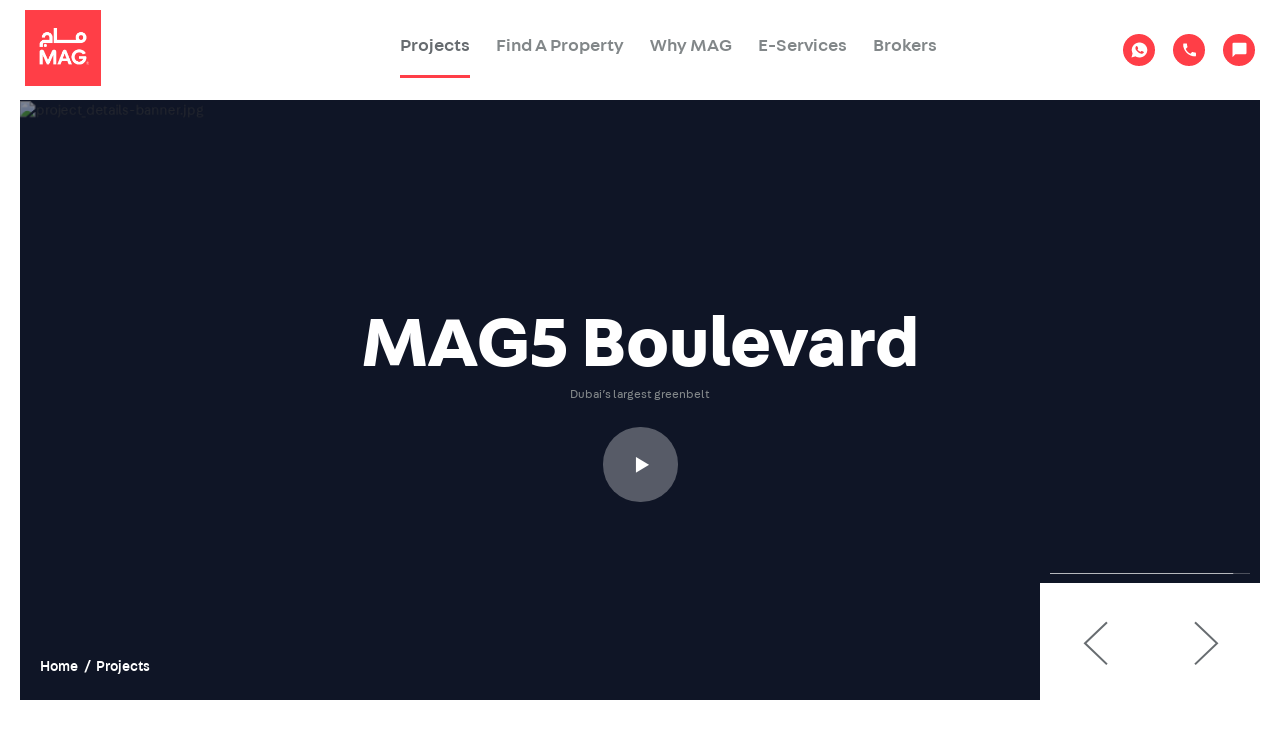

--- FILE ---
content_type: text/html; charset=UTF-8
request_url: https://mag.global/projects/mag-logistic-park/
body_size: 18210
content:
<!DOCTYPE html>
<!--[if IE 8]> <html lang="en-us" class="ie10 ie8"> <![endif]-->
<!--[if IE 9]> <html lang="en-us" class="ie10 ie9"> <![endif]-->
<!--[if gt IE 9]><!--> <html lang="en-us"> <!--<![endif]-->
<head>
    
<meta http-equiv="content-type" content="text/html; charset=UTF-8" />
<title>MAG Logistic Park</title>
<meta name="description" content="MAG Logistic Park is located in the industrial area of the Emirate of Sharjah that comprises 15 buildings with compound boundary wall and 207 warehouses over a Total Plot Area: 1,643,403.39 SQ.FT Total Leasable Area: 1,046,456.92 SQ.FT , The vast complex offers premium facilities: firefighting (sprinkler system), cleaning services, parking, bathrooms, 24/7 security, waste management and more. The warehouses was handed over in in the first quarter of 2022. Available warehouses for leasing through MAG Leasing company, customers have the flexibility of choosing the type of store they need." />
<meta name="generator" content="concrete5 - 5.6.3.5b1" />
<script type="text/javascript">
var CCM_DISPATCHER_FILENAME = '/index.php';var CCM_CID = 500;var CCM_EDIT_MODE = false;var CCM_ARRANGE_MODE = false;var CCM_IMAGE_PATH = "/concrete/images";
var CCM_TOOLS_PATH = "/tools/required";
var CCM_BASE_URL = "https://mag.global";
var CCM_REL = "";
var CCM_SITE = "MAG Group Holding";

</script>

	<link rel="shortcut icon" href="/files/8716/8000/6902/favicon.png" type="image/x-icon" />
	<link rel="icon" href="/files/8716/8000/6902/favicon.png" type="image/x-icon" />
	<link rel="apple-touch-icon" href="/files/4516/8000/6913/favicon.png"  />
<meta name="msapplication-TileImage" content="/files/4016/8000/6926/favicon.png" />
    <meta name="viewport" content="width=device-width, initial-scale=1, user-scalable=no">
<meta http-equiv="X-UA-Compatible" content="IE=edge">
<meta name="author" content="TenTwenty | Webdesign, Webshops & E-marketing | Dubai">

<!-- Meta Tags for Social Media -->
<meta property="og:site_name" content="MAG Group Holding">
<!-- Below tag will be used for android mobile browser colors, change it to main logo color of the project -->
<meta name="theme-color" content="#393939">
<meta property="og:image" content="https://mag.global/files/cache/3c772cd615cf3daea2b9b06c3d6294e9_f53.jpg">
<meta property="og:title" content="MAG Logistic Park">
<meta property="og:description" content="MAG Logistic Park is located in the industrial area of the Emirate of Sharjah that comprises 15 buildings with compound boundary wall and 207 warehouses over a Total Plot Area: 1,643,403.39 SQ.FT Total Leasable Area: 1,046,456.92 SQ.FT , The vast complex offers premium facilities: firefighting (sprinkler system), cleaning services, parking, bathrooms, 24/7 security, waste management and more. The warehouses was handed over in in the first quarter of 2022. Available warehouses for leasing through MAG Leasing company, customers have the flexibility of choosing the type of store they need.">
<meta name="twitter:title" content="MAG Logistic Park">
<meta name="twitter:image" content="https://mag.global/files/cache/3c772cd615cf3daea2b9b06c3d6294e9_f53.jpg">
<meta name="twitter:description" content="MAG Logistic Park is located in the industrial area of the Emirate of Sharjah that comprises 15 buildings with compound boundary wall and 207 warehouses over a Total Plot Area: 1,643,403.39 SQ.FT Total Leasable Area: 1,046,456.92 SQ.FT , The vast complex offers premium facilities: firefighting (sprinkler system), cleaning services, parking, bathrooms, 24/7 security, waste management and more. The warehouses was handed over in in the first quarter of 2022. Available warehouses for leasing through MAG Leasing company, customers have the flexibility of choosing the type of store they need.>">
<meta name="twitter:card" content="summary_large_image"/>
<link rel="stylesheet" href="/themes/mag/dist/css/app.min.css?v=4">
<link rel="stylesheet" type="text/css" href="/concrete/css/ccm.base.css" />
<script type="text/javascript" src="/concrete/js/jquery.js"></script>
<script type="text/javascript" src="/concrete/js/ccm.base.js"></script>

<!--[if lt IE 9]>
<script src="https://cdnjs.cloudflare.com/ajax/libs/html5shiv/3.7.3/html5shiv.min.js"></script>
<script src="https://cdnjs.cloudflare.com/ajax/libs/respond.js/1.4.2/respond.min.js"></script>

<![endif]-->

<!--[if !IE]><!-->
<script>
    if (/*@cc_on!@*/false) {
        document.documentElement.className += ' ie10';
    }
</script>
<!--<![endif]-->

<script>
    //set cookie for site
    function setCookie(cname, cvalue) {
        var d = new Date();
        d.setTime(d.getTime() + 2160000000);
        var expires = "expires=" + d.toUTCString();
        document.cookie = cname + "=" + cvalue + "; " + expires + "; path=/";
    }
</script>
<script src="https://www.google.com/recaptcha/api.js" async defer></script></head>
<body class=" project-view-page " >
    <div class="wrapper">    
        <!-- Wrap all page content here -->
        
<!-- Banner Images - Multi-Image attribute -->

<div class="mobile-nav">
</div>
<header class="header container-fluid">

    <div class="header__top" style="display: none">
                <div class="header__top__nav hide-mobile">
            <ul>
                <li><a data-fancybox data-modal="true" data-src="#secheduleTourForm" href="javascript:;">SCHEDULE A TOUR</a></li>
                <li><a href="tel:800624">Call us 800624</a></li>
            </ul>
        </div>
        <div class="header__lang-switch hide-mobile">
            <ul>
                <li class="active"><a class="language-switcher-btn" href="">English</a></li>
                <li class=""><a class="language-switcher-btn" href="/tools/locale?_lcl=ar_AE&_path=%252Fprojects%252Fmag-logistic-park">عربي</a></li>
            </ul>
        </div>
    </div>
    <div class="header__end">
        <div class="header__logo__wrapper">
            <a class="header__logo" href="/"><img src="/themes/mag/src/images/logo.png" alt="MAG Group Holding" /></a>
        </div>

        <div class="header__site-nav">
                            	<div id="blockStyle1214Main5" class=" ccm-block-styles" >


<ul class="header__site-nav--list">
    <li class="header__site-nav--list-item has-dropdown--projects current">
        <a href="/projects/">Projects</a>
        <div class="header__site-nav--mobile-dropdown">
            <div class="row">
                <div class="col-sm-6">
                    <div class="header__site-nav__dropdown__column">
                        <div class="header__site-nav__dropdown--list-label">Current Projects</div>
                        <div class="header__site-nav__dropdown--list-container">
                            
<ul class="header__site-nav__dropdown--list">
            <li class="header__site-nav__dropdown--list-item">
            <!-- <span class="icon__down_arrow_menu"></span> -->
                            <a href="https://mag.global/projects/mag-d11/">MAG D11</a>
          
            <!--            <ul style="display: none;">-->
            <!---->
            <!--                -->            <!--                    <li class=""> Sorry! No Properties Yet</li> -->
            <!--                    -->            <!--                        <li><a href="--><!--">Apartments </a></li>-->
            <!--                    -->            <!--                    -->            <!--                        <li><a href="--><!--">Townhouses </a></li>-->
            <!--                    -->            <!---->
            <!--                    -->            <!--                        <li><a href="--><!--">Mansions </a></li>-->
            <!--                    -->            <!---->
            <!--                    -->            <!--                        <li><a href="--><!--">Residences </a></li>-->
            <!--                    -->            <!---->
            <!--                    -->            <!--                        <li><a href="--><!--">Villa Plots </a></li>-->
            <!--                    -->            <!---->
            <!--                -->            <!--            </ul>-->
        </li>
            <li class="header__site-nav__dropdown--list-item">
            <!-- <span class="icon__down_arrow_menu"></span> -->
                            <a href="https://mag.global/projects/mag-777/">MAG 777</a>
          
            <!--            <ul style="display: none;">-->
            <!---->
            <!--                -->            <!--                    <li class=""> Sorry! No Properties Yet</li> -->
            <!--                    -->            <!--                        <li><a href="--><!--">Apartments </a></li>-->
            <!--                    -->            <!--                    -->            <!--                        <li><a href="--><!--">Townhouses </a></li>-->
            <!--                    -->            <!---->
            <!--                    -->            <!--                        <li><a href="--><!--">Mansions </a></li>-->
            <!--                    -->            <!---->
            <!--                    -->            <!--                        <li><a href="--><!--">Residences </a></li>-->
            <!--                    -->            <!---->
            <!--                    -->            <!--                        <li><a href="--><!--">Villa Plots </a></li>-->
            <!--                    -->            <!---->
            <!--                -->            <!--            </ul>-->
        </li>
            <li class="header__site-nav__dropdown--list-item">
            <!-- <span class="icon__down_arrow_menu"></span> -->
                            <a href="https://mag.global/projects/mag-330/">MAG 330</a>
          
            <!--            <ul style="display: none;">-->
            <!---->
            <!--                -->            <!--                    <li class=""> Sorry! No Properties Yet</li> -->
            <!--                    -->            <!--                        <li><a href="--><!--">Apartments </a></li>-->
            <!--                    -->            <!--                    -->            <!--                        <li><a href="--><!--">Townhouses </a></li>-->
            <!--                    -->            <!---->
            <!--                    -->            <!--                        <li><a href="--><!--">Mansions </a></li>-->
            <!--                    -->            <!---->
            <!--                    -->            <!--                        <li><a href="--><!--">Residences </a></li>-->
            <!--                    -->            <!---->
            <!--                    -->            <!--                        <li><a href="--><!--">Villa Plots </a></li>-->
            <!--                    -->            <!---->
            <!--                -->            <!--            </ul>-->
        </li>
            <li class="header__site-nav__dropdown--list-item">
            <!-- <span class="icon__down_arrow_menu"></span> -->
                            <a href="https://mag.global/projects/keturah-resort/">Keturah Resort</a>
          
            <!--            <ul style="display: none;">-->
            <!---->
            <!--                -->            <!--                    <li class=""> Sorry! No Properties Yet</li> -->
            <!--                    -->            <!--                        <li><a href="--><!--">Apartments </a></li>-->
            <!--                    -->            <!--                    -->            <!--                        <li><a href="--><!--">Townhouses </a></li>-->
            <!--                    -->            <!---->
            <!--                    -->            <!--                        <li><a href="--><!--">Mansions </a></li>-->
            <!--                    -->            <!---->
            <!--                    -->            <!--                        <li><a href="--><!--">Residences </a></li>-->
            <!--                    -->            <!---->
            <!--                    -->            <!--                        <li><a href="--><!--">Villa Plots </a></li>-->
            <!--                    -->            <!---->
            <!--                -->            <!--            </ul>-->
        </li>
            <li class="header__site-nav__dropdown--list-item">
            <!-- <span class="icon__down_arrow_menu"></span> -->
                            <a href="https://mag.global/projects/theritzcarltondubaicreek/">The Ritz-Carlton Residences</a>
          
            <!--            <ul style="display: none;">-->
            <!---->
            <!--                -->            <!--                    <li class=""> Sorry! No Properties Yet</li> -->
            <!--                    -->            <!--                        <li><a href="--><!--">Apartments </a></li>-->
            <!--                    -->            <!--                    -->            <!--                        <li><a href="--><!--">Townhouses </a></li>-->
            <!--                    -->            <!---->
            <!--                    -->            <!--                        <li><a href="--><!--">Mansions </a></li>-->
            <!--                    -->            <!---->
            <!--                    -->            <!--                        <li><a href="--><!--">Residences </a></li>-->
            <!--                    -->            <!---->
            <!--                    -->            <!--                        <li><a href="--><!--">Villa Plots </a></li>-->
            <!--                    -->            <!---->
            <!--                -->            <!--            </ul>-->
        </li>
            <li class="header__site-nav__dropdown--list-item">
            <!-- <span class="icon__down_arrow_menu"></span> -->
                            <a href="https://mag.global/projects/keturah-reserve-townhouses/">Keturah Reserve Townhouses</a>
          
            <!--            <ul style="display: none;">-->
            <!---->
            <!--                -->            <!--                    <li class=""> Sorry! No Properties Yet</li> -->
            <!--                    -->            <!--                        <li><a href="--><!--">Apartments </a></li>-->
            <!--                    -->            <!--                    -->            <!--                        <li><a href="--><!--">Townhouses </a></li>-->
            <!--                    -->            <!---->
            <!--                    -->            <!--                        <li><a href="--><!--">Mansions </a></li>-->
            <!--                    -->            <!---->
            <!--                    -->            <!--                        <li><a href="--><!--">Residences </a></li>-->
            <!--                    -->            <!---->
            <!--                    -->            <!--                        <li><a href="--><!--">Villa Plots </a></li>-->
            <!--                    -->            <!---->
            <!--                -->            <!--            </ul>-->
        </li>
            <li class="header__site-nav__dropdown--list-item">
            <!-- <span class="icon__down_arrow_menu"></span> -->
                            <a href="https://mag.global/projects/keturah-reserve-residences/">Keturah Reserve Residences</a>
          
            <!--            <ul style="display: none;">-->
            <!---->
            <!--                -->            <!--                    <li class=""> Sorry! No Properties Yet</li> -->
            <!--                    -->            <!--                        <li><a href="--><!--">Apartments </a></li>-->
            <!--                    -->            <!--                    -->            <!--                        <li><a href="--><!--">Townhouses </a></li>-->
            <!--                    -->            <!---->
            <!--                    -->            <!--                        <li><a href="--><!--">Mansions </a></li>-->
            <!--                    -->            <!---->
            <!--                    -->            <!--                        <li><a href="--><!--">Residences </a></li>-->
            <!--                    -->            <!---->
            <!--                    -->            <!--                        <li><a href="--><!--">Villa Plots </a></li>-->
            <!--                    -->            <!---->
            <!--                -->            <!--            </ul>-->
        </li>
            <li class="header__site-nav__dropdown--list-item">
            <!-- <span class="icon__down_arrow_menu"></span> -->
                            <a href="https://mag.global/projects/keturah-reserve-villa-plots/">Keturah Reserve Villa Plots</a>
          
            <!--            <ul style="display: none;">-->
            <!---->
            <!--                -->            <!--                    <li class=""> Sorry! No Properties Yet</li> -->
            <!--                    -->            <!--                        <li><a href="--><!--">Apartments </a></li>-->
            <!--                    -->            <!--                    -->            <!--                        <li><a href="--><!--">Townhouses </a></li>-->
            <!--                    -->            <!---->
            <!--                    -->            <!--                        <li><a href="--><!--">Mansions </a></li>-->
            <!--                    -->            <!---->
            <!--                    -->            <!--                        <li><a href="--><!--">Residences </a></li>-->
            <!--                    -->            <!---->
            <!--                    -->            <!--                        <li><a href="--><!--">Villa Plots </a></li>-->
            <!--                    -->            <!---->
            <!--                -->            <!--            </ul>-->
        </li>
            <li class="header__site-nav__dropdown--list-item">
            <!-- <span class="icon__down_arrow_menu"></span> -->
                            <a href="https://mag.global/projects/mag-22/">MAG 22</a>
          
            <!--            <ul style="display: none;">-->
            <!---->
            <!--                -->            <!--                    <li class=""> Sorry! No Properties Yet</li> -->
            <!--                    -->            <!--                        <li><a href="--><!--">Apartments </a></li>-->
            <!--                    -->            <!--                    -->            <!--                        <li><a href="--><!--">Townhouses </a></li>-->
            <!--                    -->            <!---->
            <!--                    -->            <!--                        <li><a href="--><!--">Mansions </a></li>-->
            <!--                    -->            <!---->
            <!--                    -->            <!--                        <li><a href="--><!--">Residences </a></li>-->
            <!--                    -->            <!---->
            <!--                    -->            <!--                        <li><a href="--><!--">Villa Plots </a></li>-->
            <!--                    -->            <!---->
            <!--                -->            <!--            </ul>-->
        </li>
            <li class="header__site-nav__dropdown--list-item">
            <!-- <span class="icon__down_arrow_menu"></span> -->
                            <a href="https://mag.global/projects/mbl-royal/">MBL Royal</a>
          
            <!--            <ul style="display: none;">-->
            <!---->
            <!--                -->            <!--                    <li class=""> Sorry! No Properties Yet</li> -->
            <!--                    -->            <!--                        <li><a href="--><!--">Apartments </a></li>-->
            <!--                    -->            <!--                    -->            <!--                        <li><a href="--><!--">Townhouses </a></li>-->
            <!--                    -->            <!---->
            <!--                    -->            <!--                        <li><a href="--><!--">Mansions </a></li>-->
            <!--                    -->            <!---->
            <!--                    -->            <!--                        <li><a href="--><!--">Residences </a></li>-->
            <!--                    -->            <!---->
            <!--                    -->            <!--                        <li><a href="--><!--">Villa Plots </a></li>-->
            <!--                    -->            <!---->
            <!--                -->            <!--            </ul>-->
        </li>
            <li class="header__site-nav__dropdown--list-item">
            <!-- <span class="icon__down_arrow_menu"></span> -->
            Keturah Tower
            <!--            <ul style="display: none;">-->
            <!---->
            <!--                -->            <!--                    <li class=""> Sorry! No Properties Yet</li> -->
            <!--                    -->            <!--                        <li><a href="--><!--">Apartments </a></li>-->
            <!--                    -->            <!--                    -->            <!--                        <li><a href="--><!--">Townhouses </a></li>-->
            <!--                    -->            <!---->
            <!--                    -->            <!--                        <li><a href="--><!--">Mansions </a></li>-->
            <!--                    -->            <!---->
            <!--                    -->            <!--                        <li><a href="--><!--">Residences </a></li>-->
            <!--                    -->            <!---->
            <!--                    -->            <!--                        <li><a href="--><!--">Villa Plots </a></li>-->
            <!--                    -->            <!---->
            <!--                -->            <!--            </ul>-->
        </li>
    

</ul>                        </div>
                    </div>
                </div>
                <div class="col-sm-6">
                    <div class="header__site-nav__dropdown__column">
                        <div class="header__site-nav__dropdown--list-label">Completed Projects</div>
                        <div class="header__site-nav__dropdown--list-container">
                            
<ul class="header__site-nav__dropdown--list">
            <li class="header__site-nav__dropdown--list-item" style="pointer-events: none;">
            <!-- <span class="icon__down_arrow_menu"></span> -->
            <a href="https://mag.global/projects/mag-214/">MAG 214</a>
            <!-- <ul>

                </?php if ((!$project->hasTownsville()) && (!$project->hasApartments())) { ?>
                    <li><a>Sorry! No Properties Yet</a></li>
                </php } ?>
                </?php if ($project->hasApartments()) { ?>
                    <li><a href="</?php echo View::url('/find-property') . '?project=' . urlencode($project->getTitle()) . '&property_type=' . Property::PROPERTY_TYPE_APARTMENT ?>">Appartments </a></li>
                </?php } ?>
                </?php if ($project->hasTownsville()) { ?>
                    <li><a href="</?php echo View::url('/find-property') . '?project=' . urlencode($project->getTitle()) . '&property_type=' . Property::PROPERTY_TYPE_TOWNHOUSE ?>">Townhouse </a></li>
                </?php } ?>
            </ul> -->
        </li>
            <li class="header__site-nav__dropdown--list-item" style="pointer-events: none;">
            <!-- <span class="icon__down_arrow_menu"></span> -->
            <a href="https://mag.global/projects/mag-218/">MAG 218</a>
            <!-- <ul>

                </?php if ((!$project->hasTownsville()) && (!$project->hasApartments())) { ?>
                    <li><a>Sorry! No Properties Yet</a></li>
                </php } ?>
                </?php if ($project->hasApartments()) { ?>
                    <li><a href="</?php echo View::url('/find-property') . '?project=' . urlencode($project->getTitle()) . '&property_type=' . Property::PROPERTY_TYPE_APARTMENT ?>">Appartments </a></li>
                </?php } ?>
                </?php if ($project->hasTownsville()) { ?>
                    <li><a href="</?php echo View::url('/find-property') . '?project=' . urlencode($project->getTitle()) . '&property_type=' . Property::PROPERTY_TYPE_TOWNHOUSE ?>">Townhouse </a></li>
                </?php } ?>
            </ul> -->
        </li>
            <li class="header__site-nav__dropdown--list-item" style="pointer-events: none;">
            <!-- <span class="icon__down_arrow_menu"></span> -->
            <a href="https://mag.global/projects/emirates-financial-towers/">Emirates Financial Towers</a>
            <!-- <ul>

                </?php if ((!$project->hasTownsville()) && (!$project->hasApartments())) { ?>
                    <li><a>Sorry! No Properties Yet</a></li>
                </php } ?>
                </?php if ($project->hasApartments()) { ?>
                    <li><a href="</?php echo View::url('/find-property') . '?project=' . urlencode($project->getTitle()) . '&property_type=' . Property::PROPERTY_TYPE_APARTMENT ?>">Appartments </a></li>
                </?php } ?>
                </?php if ($project->hasTownsville()) { ?>
                    <li><a href="</?php echo View::url('/find-property') . '?project=' . urlencode($project->getTitle()) . '&property_type=' . Property::PROPERTY_TYPE_TOWNHOUSE ?>">Townhouse </a></li>
                </?php } ?>
            </ul> -->
        </li>
            <li class="header__site-nav__dropdown--list-item" style="pointer-events: none;">
            <!-- <span class="icon__down_arrow_menu"></span> -->
            <a href="https://mag.global/projects/mag-hotel-apartments/">MAG Hotel Apartments</a>
            <!-- <ul>

                </?php if ((!$project->hasTownsville()) && (!$project->hasApartments())) { ?>
                    <li><a>Sorry! No Properties Yet</a></li>
                </php } ?>
                </?php if ($project->hasApartments()) { ?>
                    <li><a href="</?php echo View::url('/find-property') . '?project=' . urlencode($project->getTitle()) . '&property_type=' . Property::PROPERTY_TYPE_APARTMENT ?>">Appartments </a></li>
                </?php } ?>
                </?php if ($project->hasTownsville()) { ?>
                    <li><a href="</?php echo View::url('/find-property') . '?project=' . urlencode($project->getTitle()) . '&property_type=' . Property::PROPERTY_TYPE_TOWNHOUSE ?>">Townhouse </a></li>
                </?php } ?>
            </ul> -->
        </li>
            <li class="header__site-nav__dropdown--list-item" style="pointer-events: none;">
            <!-- <span class="icon__down_arrow_menu"></span> -->
            <a href="https://mag.global/projects/mag-5-residences/">MAG 5 Residences</a>
            <!-- <ul>

                </?php if ((!$project->hasTownsville()) && (!$project->hasApartments())) { ?>
                    <li><a>Sorry! No Properties Yet</a></li>
                </php } ?>
                </?php if ($project->hasApartments()) { ?>
                    <li><a href="</?php echo View::url('/find-property') . '?project=' . urlencode($project->getTitle()) . '&property_type=' . Property::PROPERTY_TYPE_APARTMENT ?>">Appartments </a></li>
                </?php } ?>
                </?php if ($project->hasTownsville()) { ?>
                    <li><a href="</?php echo View::url('/find-property') . '?project=' . urlencode($project->getTitle()) . '&property_type=' . Property::PROPERTY_TYPE_TOWNHOUSE ?>">Townhouse </a></li>
                </?php } ?>
            </ul> -->
        </li>
            <li class="header__site-nav__dropdown--list-item" style="pointer-events: none;">
            <!-- <span class="icon__down_arrow_menu"></span> -->
            <a href="https://mag.global/projects/al-quoz-warehouses/">Al Quoz Warehouses</a>
            <!-- <ul>

                </?php if ((!$project->hasTownsville()) && (!$project->hasApartments())) { ?>
                    <li><a>Sorry! No Properties Yet</a></li>
                </php } ?>
                </?php if ($project->hasApartments()) { ?>
                    <li><a href="</?php echo View::url('/find-property') . '?project=' . urlencode($project->getTitle()) . '&property_type=' . Property::PROPERTY_TYPE_APARTMENT ?>">Appartments </a></li>
                </?php } ?>
                </?php if ($project->hasTownsville()) { ?>
                    <li><a href="</?php echo View::url('/find-property') . '?project=' . urlencode($project->getTitle()) . '&property_type=' . Property::PROPERTY_TYPE_TOWNHOUSE ?>">Townhouse </a></li>
                </?php } ?>
            </ul> -->
        </li>
            <li class="header__site-nav__dropdown--list-item" style="pointer-events: none;">
            <!-- <span class="icon__down_arrow_menu"></span> -->
            <a href="https://mag.global/projects/al-sajaa-complex/">Al Saja’a Complex</a>
            <!-- <ul>

                </?php if ((!$project->hasTownsville()) && (!$project->hasApartments())) { ?>
                    <li><a>Sorry! No Properties Yet</a></li>
                </php } ?>
                </?php if ($project->hasApartments()) { ?>
                    <li><a href="</?php echo View::url('/find-property') . '?project=' . urlencode($project->getTitle()) . '&property_type=' . Property::PROPERTY_TYPE_APARTMENT ?>">Appartments </a></li>
                </?php } ?>
                </?php if ($project->hasTownsville()) { ?>
                    <li><a href="</?php echo View::url('/find-property') . '?project=' . urlencode($project->getTitle()) . '&property_type=' . Property::PROPERTY_TYPE_TOWNHOUSE ?>">Townhouse </a></li>
                </?php } ?>
            </ul> -->
        </li>
            <li class="header__site-nav__dropdown--list-item" style="pointer-events: none;">
            <!-- <span class="icon__down_arrow_menu"></span> -->
            <a href="https://mag.global/projects/mag-complex/">MAG Complex</a>
            <!-- <ul>

                </?php if ((!$project->hasTownsville()) && (!$project->hasApartments())) { ?>
                    <li><a>Sorry! No Properties Yet</a></li>
                </php } ?>
                </?php if ($project->hasApartments()) { ?>
                    <li><a href="</?php echo View::url('/find-property') . '?project=' . urlencode($project->getTitle()) . '&property_type=' . Property::PROPERTY_TYPE_APARTMENT ?>">Appartments </a></li>
                </?php } ?>
                </?php if ($project->hasTownsville()) { ?>
                    <li><a href="</?php echo View::url('/find-property') . '?project=' . urlencode($project->getTitle()) . '&property_type=' . Property::PROPERTY_TYPE_TOWNHOUSE ?>">Townhouse </a></li>
                </?php } ?>
            </ul> -->
        </li>
            <li class="header__site-nav__dropdown--list-item" style="pointer-events: none;">
            <!-- <span class="icon__down_arrow_menu"></span> -->
            <a href="https://mag.global/projects/mag-5-boulevard1/">MAG 5 Boulevard</a>
            <!-- <ul>

                </?php if ((!$project->hasTownsville()) && (!$project->hasApartments())) { ?>
                    <li><a>Sorry! No Properties Yet</a></li>
                </php } ?>
                </?php if ($project->hasApartments()) { ?>
                    <li><a href="</?php echo View::url('/find-property') . '?project=' . urlencode($project->getTitle()) . '&property_type=' . Property::PROPERTY_TYPE_APARTMENT ?>">Appartments </a></li>
                </?php } ?>
                </?php if ($project->hasTownsville()) { ?>
                    <li><a href="</?php echo View::url('/find-property') . '?project=' . urlencode($project->getTitle()) . '&property_type=' . Property::PROPERTY_TYPE_TOWNHOUSE ?>">Townhouse </a></li>
                </?php } ?>
            </ul> -->
        </li>
            <li class="header__site-nav__dropdown--list-item" style="pointer-events: none;">
            <!-- <span class="icon__down_arrow_menu"></span> -->
            <a href="https://mag.global/projects/estate-phase-i/">The Estate - Phase I & Phase II</a>
            <!-- <ul>

                </?php if ((!$project->hasTownsville()) && (!$project->hasApartments())) { ?>
                    <li><a>Sorry! No Properties Yet</a></li>
                </php } ?>
                </?php if ($project->hasApartments()) { ?>
                    <li><a href="</?php echo View::url('/find-property') . '?project=' . urlencode($project->getTitle()) . '&property_type=' . Property::PROPERTY_TYPE_APARTMENT ?>">Appartments </a></li>
                </?php } ?>
                </?php if ($project->hasTownsville()) { ?>
                    <li><a href="</?php echo View::url('/find-property') . '?project=' . urlencode($project->getTitle()) . '&property_type=' . Property::PROPERTY_TYPE_TOWNHOUSE ?>">Townhouse </a></li>
                </?php } ?>
            </ul> -->
        </li>
            <li class="header__site-nav__dropdown--list-item" style="pointer-events: none;">
            <!-- <span class="icon__down_arrow_menu"></span> -->
            <a href="https://mag.global/projects/mbl-residence/">MBL Residence</a>
            <!-- <ul>

                </?php if ((!$project->hasTownsville()) && (!$project->hasApartments())) { ?>
                    <li><a>Sorry! No Properties Yet</a></li>
                </php } ?>
                </?php if ($project->hasApartments()) { ?>
                    <li><a href="</?php echo View::url('/find-property') . '?project=' . urlencode($project->getTitle()) . '&property_type=' . Property::PROPERTY_TYPE_APARTMENT ?>">Appartments </a></li>
                </?php } ?>
                </?php if ($project->hasTownsville()) { ?>
                    <li><a href="</?php echo View::url('/find-property') . '?project=' . urlencode($project->getTitle()) . '&property_type=' . Property::PROPERTY_TYPE_TOWNHOUSE ?>">Townhouse </a></li>
                </?php } ?>
            </ul> -->
        </li>
            <li class="header__site-nav__dropdown--list-item" style="pointer-events: none;">
            <!-- <span class="icon__down_arrow_menu"></span> -->
            <a href="https://mag.global/projects/mag-3181/">MAG 318</a>
            <!-- <ul>

                </?php if ((!$project->hasTownsville()) && (!$project->hasApartments())) { ?>
                    <li><a>Sorry! No Properties Yet</a></li>
                </php } ?>
                </?php if ($project->hasApartments()) { ?>
                    <li><a href="</?php echo View::url('/find-property') . '?project=' . urlencode($project->getTitle()) . '&property_type=' . Property::PROPERTY_TYPE_APARTMENT ?>">Appartments </a></li>
                </?php } ?>
                </?php if ($project->hasTownsville()) { ?>
                    <li><a href="</?php echo View::url('/find-property') . '?project=' . urlencode($project->getTitle()) . '&property_type=' . Property::PROPERTY_TYPE_TOWNHOUSE ?>">Townhouse </a></li>
                </?php } ?>
            </ul> -->
        </li>
            <li class="header__site-nav__dropdown--list-item" style="pointer-events: none;">
            <!-- <span class="icon__down_arrow_menu"></span> -->
            <a href="https://mag.global/projects/mag-logistic-park/">MAG Logistic Park</a>
            <!-- <ul>

                </?php if ((!$project->hasTownsville()) && (!$project->hasApartments())) { ?>
                    <li><a>Sorry! No Properties Yet</a></li>
                </php } ?>
                </?php if ($project->hasApartments()) { ?>
                    <li><a href="</?php echo View::url('/find-property') . '?project=' . urlencode($project->getTitle()) . '&property_type=' . Property::PROPERTY_TYPE_APARTMENT ?>">Appartments </a></li>
                </?php } ?>
                </?php if ($project->hasTownsville()) { ?>
                    <li><a href="</?php echo View::url('/find-property') . '?project=' . urlencode($project->getTitle()) . '&property_type=' . Property::PROPERTY_TYPE_TOWNHOUSE ?>">Townhouse </a></li>
                </?php } ?>
            </ul> -->
        </li>
            <li class="header__site-nav__dropdown--list-item" style="pointer-events: none;">
            <!-- <span class="icon__down_arrow_menu"></span> -->
            <a href="https://mag.global/projects/istyle-i-and-istyle-ii-villas/">Istyle I and Istyle II Villas</a>
            <!-- <ul>

                </?php if ((!$project->hasTownsville()) && (!$project->hasApartments())) { ?>
                    <li><a>Sorry! No Properties Yet</a></li>
                </php } ?>
                </?php if ($project->hasApartments()) { ?>
                    <li><a href="</?php echo View::url('/find-property') . '?project=' . urlencode($project->getTitle()) . '&property_type=' . Property::PROPERTY_TYPE_APARTMENT ?>">Appartments </a></li>
                </?php } ?>
                </?php if ($project->hasTownsville()) { ?>
                    <li><a href="</?php echo View::url('/find-property') . '?project=' . urlencode($project->getTitle()) . '&property_type=' . Property::PROPERTY_TYPE_TOWNHOUSE ?>">Townhouse </a></li>
                </?php } ?>
            </ul> -->
        </li>
    

</ul>                        </div>
                    </div>
                </div>
            </div>
        </div>
    </li>
    
        <li class="header__site-nav--list-item ">
            <a class="" href="/find-property/" target="_self">Find A Property</a>
        </li>

    
        <li class="header__site-nav--list-item ">
            <a class="" href="/why-mag/" target="_self">Why MAG</a>
        </li>

    
        <li class="header__site-nav--list-item ">
            <a class="" href="/e-services/" target="_self">E-Services</a>
        </li>

    
        <li class="header__site-nav--list-item ">
            <a class="" href="/brokers/" target="_self">Brokers</a>
        </li>

    
</ul>

<div class="ccm-spacer">&nbsp;</div></div>                    </div>
        <div class="header__utility-nav">
            <ul class="header__utility-nav--list">
                <li class="header__utility-nav--list-item hide-mobile hidden">
                                            <a class="header__enquiry__button" data-src="#generalEnquiryForm" href="javascript:;">Make an enquiry</a>
                                    </li>
                <li class="header__utility-nav--list-item hide-mobile hidden"><a class="header__schedule__button" data-fancybox data-modal="true" data-src="#secheduleTourForm" href="javascript:;">SCHEDULE A TOUR</a></li>
                <li class="header__utility-nav--list-item hide-mobile hidden"><a class="header__schedule__button circular-red-btn" data-fancybox data-modal="true" data-src="#secheduleTourForm" href="javascript:;">SCHEDULE A TOUR</a></li>
                <li class="header__utility-nav--list-item hide-mobile"><a class="header__whatsapp__button circular-red-btn" target="_blank" href="https://api.whatsapp.com/send?phone=97143555580&text=&source=&data="><span class="icon__whatsapp"></span></a></li>
                <li class="header__utility-nav--list-item hide-mobile"><a class="header__phone__button circular-red-btn" href="tel:800624" target="_blank"><span class="icon__phone"></span></a></li>
                <li class="header__utility-nav--list-item hide-mobile">
                                                <a class="header__enquiry__button circular-red-btn" data-src="#generalEnquiryForm" href="javascript:;">
                                                        <span class="icon__enquiry"></span>
                            </a>
                </li>
                <li class="header__utility-nav--list-item header__menu-button__wrapper"><b>Menu</b> <a class="header__menu-button mobile-menu"><span class="burger"></span></a></li>
            </ul>
        </div>
    </div>
    <div id="projectsDropdown" class="header__site-nav__dropdown__wrapper">
        <div class="header__site-nav__dropdown">
            <div class="header__site-nav__dropdown__container container-fluid container-fluid--max">
                <div class="row">
                    <div class="col-sm-4">
                        <div class="header__site-nav__dropdown__column">
                            <div class="header__site-nav__dropdown--list-label">Current Projects</div>
                            <div class="header__site-nav__dropdown--list-container">
                                
<ul class="header__site-nav__dropdown--list">
            <li class="header__site-nav__dropdown--list-item">
            <!-- <span class="icon__down_arrow_menu"></span> -->
                            <a href="https://mag.global/projects/mag-d11/">MAG D11</a>
          
            <!--            <ul style="display: none;">-->
            <!---->
            <!--                -->            <!--                    <li class=""> Sorry! No Properties Yet</li> -->
            <!--                    -->            <!--                        <li><a href="--><!--">Apartments </a></li>-->
            <!--                    -->            <!--                    -->            <!--                        <li><a href="--><!--">Townhouses </a></li>-->
            <!--                    -->            <!---->
            <!--                    -->            <!--                        <li><a href="--><!--">Mansions </a></li>-->
            <!--                    -->            <!---->
            <!--                    -->            <!--                        <li><a href="--><!--">Residences </a></li>-->
            <!--                    -->            <!---->
            <!--                    -->            <!--                        <li><a href="--><!--">Villa Plots </a></li>-->
            <!--                    -->            <!---->
            <!--                -->            <!--            </ul>-->
        </li>
            <li class="header__site-nav__dropdown--list-item">
            <!-- <span class="icon__down_arrow_menu"></span> -->
                            <a href="https://mag.global/projects/mag-777/">MAG 777</a>
          
            <!--            <ul style="display: none;">-->
            <!---->
            <!--                -->            <!--                    <li class=""> Sorry! No Properties Yet</li> -->
            <!--                    -->            <!--                        <li><a href="--><!--">Apartments </a></li>-->
            <!--                    -->            <!--                    -->            <!--                        <li><a href="--><!--">Townhouses </a></li>-->
            <!--                    -->            <!---->
            <!--                    -->            <!--                        <li><a href="--><!--">Mansions </a></li>-->
            <!--                    -->            <!---->
            <!--                    -->            <!--                        <li><a href="--><!--">Residences </a></li>-->
            <!--                    -->            <!---->
            <!--                    -->            <!--                        <li><a href="--><!--">Villa Plots </a></li>-->
            <!--                    -->            <!---->
            <!--                -->            <!--            </ul>-->
        </li>
            <li class="header__site-nav__dropdown--list-item">
            <!-- <span class="icon__down_arrow_menu"></span> -->
                            <a href="https://mag.global/projects/mag-330/">MAG 330</a>
          
            <!--            <ul style="display: none;">-->
            <!---->
            <!--                -->            <!--                    <li class=""> Sorry! No Properties Yet</li> -->
            <!--                    -->            <!--                        <li><a href="--><!--">Apartments </a></li>-->
            <!--                    -->            <!--                    -->            <!--                        <li><a href="--><!--">Townhouses </a></li>-->
            <!--                    -->            <!---->
            <!--                    -->            <!--                        <li><a href="--><!--">Mansions </a></li>-->
            <!--                    -->            <!---->
            <!--                    -->            <!--                        <li><a href="--><!--">Residences </a></li>-->
            <!--                    -->            <!---->
            <!--                    -->            <!--                        <li><a href="--><!--">Villa Plots </a></li>-->
            <!--                    -->            <!---->
            <!--                -->            <!--            </ul>-->
        </li>
            <li class="header__site-nav__dropdown--list-item">
            <!-- <span class="icon__down_arrow_menu"></span> -->
                            <a href="https://mag.global/projects/keturah-resort/">Keturah Resort</a>
          
            <!--            <ul style="display: none;">-->
            <!---->
            <!--                -->            <!--                    <li class=""> Sorry! No Properties Yet</li> -->
            <!--                    -->            <!--                        <li><a href="--><!--">Apartments </a></li>-->
            <!--                    -->            <!--                    -->            <!--                        <li><a href="--><!--">Townhouses </a></li>-->
            <!--                    -->            <!---->
            <!--                    -->            <!--                        <li><a href="--><!--">Mansions </a></li>-->
            <!--                    -->            <!---->
            <!--                    -->            <!--                        <li><a href="--><!--">Residences </a></li>-->
            <!--                    -->            <!---->
            <!--                    -->            <!--                        <li><a href="--><!--">Villa Plots </a></li>-->
            <!--                    -->            <!---->
            <!--                -->            <!--            </ul>-->
        </li>
            <li class="header__site-nav__dropdown--list-item">
            <!-- <span class="icon__down_arrow_menu"></span> -->
                            <a href="https://mag.global/projects/theritzcarltondubaicreek/">The Ritz-Carlton Residences</a>
          
            <!--            <ul style="display: none;">-->
            <!---->
            <!--                -->            <!--                    <li class=""> Sorry! No Properties Yet</li> -->
            <!--                    -->            <!--                        <li><a href="--><!--">Apartments </a></li>-->
            <!--                    -->            <!--                    -->            <!--                        <li><a href="--><!--">Townhouses </a></li>-->
            <!--                    -->            <!---->
            <!--                    -->            <!--                        <li><a href="--><!--">Mansions </a></li>-->
            <!--                    -->            <!---->
            <!--                    -->            <!--                        <li><a href="--><!--">Residences </a></li>-->
            <!--                    -->            <!---->
            <!--                    -->            <!--                        <li><a href="--><!--">Villa Plots </a></li>-->
            <!--                    -->            <!---->
            <!--                -->            <!--            </ul>-->
        </li>
            <li class="header__site-nav__dropdown--list-item">
            <!-- <span class="icon__down_arrow_menu"></span> -->
                            <a href="https://mag.global/projects/keturah-reserve-townhouses/">Keturah Reserve Townhouses</a>
          
            <!--            <ul style="display: none;">-->
            <!---->
            <!--                -->            <!--                    <li class=""> Sorry! No Properties Yet</li> -->
            <!--                    -->            <!--                        <li><a href="--><!--">Apartments </a></li>-->
            <!--                    -->            <!--                    -->            <!--                        <li><a href="--><!--">Townhouses </a></li>-->
            <!--                    -->            <!---->
            <!--                    -->            <!--                        <li><a href="--><!--">Mansions </a></li>-->
            <!--                    -->            <!---->
            <!--                    -->            <!--                        <li><a href="--><!--">Residences </a></li>-->
            <!--                    -->            <!---->
            <!--                    -->            <!--                        <li><a href="--><!--">Villa Plots </a></li>-->
            <!--                    -->            <!---->
            <!--                -->            <!--            </ul>-->
        </li>
            <li class="header__site-nav__dropdown--list-item">
            <!-- <span class="icon__down_arrow_menu"></span> -->
                            <a href="https://mag.global/projects/keturah-reserve-residences/">Keturah Reserve Residences</a>
          
            <!--            <ul style="display: none;">-->
            <!---->
            <!--                -->            <!--                    <li class=""> Sorry! No Properties Yet</li> -->
            <!--                    -->            <!--                        <li><a href="--><!--">Apartments </a></li>-->
            <!--                    -->            <!--                    -->            <!--                        <li><a href="--><!--">Townhouses </a></li>-->
            <!--                    -->            <!---->
            <!--                    -->            <!--                        <li><a href="--><!--">Mansions </a></li>-->
            <!--                    -->            <!---->
            <!--                    -->            <!--                        <li><a href="--><!--">Residences </a></li>-->
            <!--                    -->            <!---->
            <!--                    -->            <!--                        <li><a href="--><!--">Villa Plots </a></li>-->
            <!--                    -->            <!---->
            <!--                -->            <!--            </ul>-->
        </li>
            <li class="header__site-nav__dropdown--list-item">
            <!-- <span class="icon__down_arrow_menu"></span> -->
                            <a href="https://mag.global/projects/keturah-reserve-villa-plots/">Keturah Reserve Villa Plots</a>
          
            <!--            <ul style="display: none;">-->
            <!---->
            <!--                -->            <!--                    <li class=""> Sorry! No Properties Yet</li> -->
            <!--                    -->            <!--                        <li><a href="--><!--">Apartments </a></li>-->
            <!--                    -->            <!--                    -->            <!--                        <li><a href="--><!--">Townhouses </a></li>-->
            <!--                    -->            <!---->
            <!--                    -->            <!--                        <li><a href="--><!--">Mansions </a></li>-->
            <!--                    -->            <!---->
            <!--                    -->            <!--                        <li><a href="--><!--">Residences </a></li>-->
            <!--                    -->            <!---->
            <!--                    -->            <!--                        <li><a href="--><!--">Villa Plots </a></li>-->
            <!--                    -->            <!---->
            <!--                -->            <!--            </ul>-->
        </li>
            <li class="header__site-nav__dropdown--list-item">
            <!-- <span class="icon__down_arrow_menu"></span> -->
                            <a href="https://mag.global/projects/mag-22/">MAG 22</a>
          
            <!--            <ul style="display: none;">-->
            <!---->
            <!--                -->            <!--                    <li class=""> Sorry! No Properties Yet</li> -->
            <!--                    -->            <!--                        <li><a href="--><!--">Apartments </a></li>-->
            <!--                    -->            <!--                    -->            <!--                        <li><a href="--><!--">Townhouses </a></li>-->
            <!--                    -->            <!---->
            <!--                    -->            <!--                        <li><a href="--><!--">Mansions </a></li>-->
            <!--                    -->            <!---->
            <!--                    -->            <!--                        <li><a href="--><!--">Residences </a></li>-->
            <!--                    -->            <!---->
            <!--                    -->            <!--                        <li><a href="--><!--">Villa Plots </a></li>-->
            <!--                    -->            <!---->
            <!--                -->            <!--            </ul>-->
        </li>
            <li class="header__site-nav__dropdown--list-item">
            <!-- <span class="icon__down_arrow_menu"></span> -->
                            <a href="https://mag.global/projects/mbl-royal/">MBL Royal</a>
          
            <!--            <ul style="display: none;">-->
            <!---->
            <!--                -->            <!--                    <li class=""> Sorry! No Properties Yet</li> -->
            <!--                    -->            <!--                        <li><a href="--><!--">Apartments </a></li>-->
            <!--                    -->            <!--                    -->            <!--                        <li><a href="--><!--">Townhouses </a></li>-->
            <!--                    -->            <!---->
            <!--                    -->            <!--                        <li><a href="--><!--">Mansions </a></li>-->
            <!--                    -->            <!---->
            <!--                    -->            <!--                        <li><a href="--><!--">Residences </a></li>-->
            <!--                    -->            <!---->
            <!--                    -->            <!--                        <li><a href="--><!--">Villa Plots </a></li>-->
            <!--                    -->            <!---->
            <!--                -->            <!--            </ul>-->
        </li>
            <li class="header__site-nav__dropdown--list-item">
            <!-- <span class="icon__down_arrow_menu"></span> -->
            Keturah Tower
            <!--            <ul style="display: none;">-->
            <!---->
            <!--                -->            <!--                    <li class=""> Sorry! No Properties Yet</li> -->
            <!--                    -->            <!--                        <li><a href="--><!--">Apartments </a></li>-->
            <!--                    -->            <!--                    -->            <!--                        <li><a href="--><!--">Townhouses </a></li>-->
            <!--                    -->            <!---->
            <!--                    -->            <!--                        <li><a href="--><!--">Mansions </a></li>-->
            <!--                    -->            <!---->
            <!--                    -->            <!--                        <li><a href="--><!--">Residences </a></li>-->
            <!--                    -->            <!---->
            <!--                    -->            <!--                        <li><a href="--><!--">Villa Plots </a></li>-->
            <!--                    -->            <!---->
            <!--                -->            <!--            </ul>-->
        </li>
    

</ul>                            </div>
                        </div>
                    </div>
                    <div class="col-sm-4">
                        <div class="header__site-nav__dropdown__column">
                            <div class="header__site-nav__dropdown--list-label">Completed Projects</div>
                            <div class="header__site-nav__dropdown--list-container">
                                
<ul class="header__site-nav__dropdown--list">
            <li class="header__site-nav__dropdown--list-item" style="pointer-events: none;">
            <!-- <span class="icon__down_arrow_menu"></span> -->
            <a href="https://mag.global/projects/mag-214/">MAG 214</a>
            <!-- <ul>

                </?php if ((!$project->hasTownsville()) && (!$project->hasApartments())) { ?>
                    <li><a>Sorry! No Properties Yet</a></li>
                </php } ?>
                </?php if ($project->hasApartments()) { ?>
                    <li><a href="</?php echo View::url('/find-property') . '?project=' . urlencode($project->getTitle()) . '&property_type=' . Property::PROPERTY_TYPE_APARTMENT ?>">Appartments </a></li>
                </?php } ?>
                </?php if ($project->hasTownsville()) { ?>
                    <li><a href="</?php echo View::url('/find-property') . '?project=' . urlencode($project->getTitle()) . '&property_type=' . Property::PROPERTY_TYPE_TOWNHOUSE ?>">Townhouse </a></li>
                </?php } ?>
            </ul> -->
        </li>
            <li class="header__site-nav__dropdown--list-item" style="pointer-events: none;">
            <!-- <span class="icon__down_arrow_menu"></span> -->
            <a href="https://mag.global/projects/mag-218/">MAG 218</a>
            <!-- <ul>

                </?php if ((!$project->hasTownsville()) && (!$project->hasApartments())) { ?>
                    <li><a>Sorry! No Properties Yet</a></li>
                </php } ?>
                </?php if ($project->hasApartments()) { ?>
                    <li><a href="</?php echo View::url('/find-property') . '?project=' . urlencode($project->getTitle()) . '&property_type=' . Property::PROPERTY_TYPE_APARTMENT ?>">Appartments </a></li>
                </?php } ?>
                </?php if ($project->hasTownsville()) { ?>
                    <li><a href="</?php echo View::url('/find-property') . '?project=' . urlencode($project->getTitle()) . '&property_type=' . Property::PROPERTY_TYPE_TOWNHOUSE ?>">Townhouse </a></li>
                </?php } ?>
            </ul> -->
        </li>
            <li class="header__site-nav__dropdown--list-item" style="pointer-events: none;">
            <!-- <span class="icon__down_arrow_menu"></span> -->
            <a href="https://mag.global/projects/emirates-financial-towers/">Emirates Financial Towers</a>
            <!-- <ul>

                </?php if ((!$project->hasTownsville()) && (!$project->hasApartments())) { ?>
                    <li><a>Sorry! No Properties Yet</a></li>
                </php } ?>
                </?php if ($project->hasApartments()) { ?>
                    <li><a href="</?php echo View::url('/find-property') . '?project=' . urlencode($project->getTitle()) . '&property_type=' . Property::PROPERTY_TYPE_APARTMENT ?>">Appartments </a></li>
                </?php } ?>
                </?php if ($project->hasTownsville()) { ?>
                    <li><a href="</?php echo View::url('/find-property') . '?project=' . urlencode($project->getTitle()) . '&property_type=' . Property::PROPERTY_TYPE_TOWNHOUSE ?>">Townhouse </a></li>
                </?php } ?>
            </ul> -->
        </li>
            <li class="header__site-nav__dropdown--list-item" style="pointer-events: none;">
            <!-- <span class="icon__down_arrow_menu"></span> -->
            <a href="https://mag.global/projects/mag-hotel-apartments/">MAG Hotel Apartments</a>
            <!-- <ul>

                </?php if ((!$project->hasTownsville()) && (!$project->hasApartments())) { ?>
                    <li><a>Sorry! No Properties Yet</a></li>
                </php } ?>
                </?php if ($project->hasApartments()) { ?>
                    <li><a href="</?php echo View::url('/find-property') . '?project=' . urlencode($project->getTitle()) . '&property_type=' . Property::PROPERTY_TYPE_APARTMENT ?>">Appartments </a></li>
                </?php } ?>
                </?php if ($project->hasTownsville()) { ?>
                    <li><a href="</?php echo View::url('/find-property') . '?project=' . urlencode($project->getTitle()) . '&property_type=' . Property::PROPERTY_TYPE_TOWNHOUSE ?>">Townhouse </a></li>
                </?php } ?>
            </ul> -->
        </li>
            <li class="header__site-nav__dropdown--list-item" style="pointer-events: none;">
            <!-- <span class="icon__down_arrow_menu"></span> -->
            <a href="https://mag.global/projects/mag-5-residences/">MAG 5 Residences</a>
            <!-- <ul>

                </?php if ((!$project->hasTownsville()) && (!$project->hasApartments())) { ?>
                    <li><a>Sorry! No Properties Yet</a></li>
                </php } ?>
                </?php if ($project->hasApartments()) { ?>
                    <li><a href="</?php echo View::url('/find-property') . '?project=' . urlencode($project->getTitle()) . '&property_type=' . Property::PROPERTY_TYPE_APARTMENT ?>">Appartments </a></li>
                </?php } ?>
                </?php if ($project->hasTownsville()) { ?>
                    <li><a href="</?php echo View::url('/find-property') . '?project=' . urlencode($project->getTitle()) . '&property_type=' . Property::PROPERTY_TYPE_TOWNHOUSE ?>">Townhouse </a></li>
                </?php } ?>
            </ul> -->
        </li>
            <li class="header__site-nav__dropdown--list-item" style="pointer-events: none;">
            <!-- <span class="icon__down_arrow_menu"></span> -->
            <a href="https://mag.global/projects/al-quoz-warehouses/">Al Quoz Warehouses</a>
            <!-- <ul>

                </?php if ((!$project->hasTownsville()) && (!$project->hasApartments())) { ?>
                    <li><a>Sorry! No Properties Yet</a></li>
                </php } ?>
                </?php if ($project->hasApartments()) { ?>
                    <li><a href="</?php echo View::url('/find-property') . '?project=' . urlencode($project->getTitle()) . '&property_type=' . Property::PROPERTY_TYPE_APARTMENT ?>">Appartments </a></li>
                </?php } ?>
                </?php if ($project->hasTownsville()) { ?>
                    <li><a href="</?php echo View::url('/find-property') . '?project=' . urlencode($project->getTitle()) . '&property_type=' . Property::PROPERTY_TYPE_TOWNHOUSE ?>">Townhouse </a></li>
                </?php } ?>
            </ul> -->
        </li>
            <li class="header__site-nav__dropdown--list-item" style="pointer-events: none;">
            <!-- <span class="icon__down_arrow_menu"></span> -->
            <a href="https://mag.global/projects/al-sajaa-complex/">Al Saja’a Complex</a>
            <!-- <ul>

                </?php if ((!$project->hasTownsville()) && (!$project->hasApartments())) { ?>
                    <li><a>Sorry! No Properties Yet</a></li>
                </php } ?>
                </?php if ($project->hasApartments()) { ?>
                    <li><a href="</?php echo View::url('/find-property') . '?project=' . urlencode($project->getTitle()) . '&property_type=' . Property::PROPERTY_TYPE_APARTMENT ?>">Appartments </a></li>
                </?php } ?>
                </?php if ($project->hasTownsville()) { ?>
                    <li><a href="</?php echo View::url('/find-property') . '?project=' . urlencode($project->getTitle()) . '&property_type=' . Property::PROPERTY_TYPE_TOWNHOUSE ?>">Townhouse </a></li>
                </?php } ?>
            </ul> -->
        </li>
            <li class="header__site-nav__dropdown--list-item" style="pointer-events: none;">
            <!-- <span class="icon__down_arrow_menu"></span> -->
            <a href="https://mag.global/projects/mag-complex/">MAG Complex</a>
            <!-- <ul>

                </?php if ((!$project->hasTownsville()) && (!$project->hasApartments())) { ?>
                    <li><a>Sorry! No Properties Yet</a></li>
                </php } ?>
                </?php if ($project->hasApartments()) { ?>
                    <li><a href="</?php echo View::url('/find-property') . '?project=' . urlencode($project->getTitle()) . '&property_type=' . Property::PROPERTY_TYPE_APARTMENT ?>">Appartments </a></li>
                </?php } ?>
                </?php if ($project->hasTownsville()) { ?>
                    <li><a href="</?php echo View::url('/find-property') . '?project=' . urlencode($project->getTitle()) . '&property_type=' . Property::PROPERTY_TYPE_TOWNHOUSE ?>">Townhouse </a></li>
                </?php } ?>
            </ul> -->
        </li>
            <li class="header__site-nav__dropdown--list-item" style="pointer-events: none;">
            <!-- <span class="icon__down_arrow_menu"></span> -->
            <a href="https://mag.global/projects/mag-5-boulevard1/">MAG 5 Boulevard</a>
            <!-- <ul>

                </?php if ((!$project->hasTownsville()) && (!$project->hasApartments())) { ?>
                    <li><a>Sorry! No Properties Yet</a></li>
                </php } ?>
                </?php if ($project->hasApartments()) { ?>
                    <li><a href="</?php echo View::url('/find-property') . '?project=' . urlencode($project->getTitle()) . '&property_type=' . Property::PROPERTY_TYPE_APARTMENT ?>">Appartments </a></li>
                </?php } ?>
                </?php if ($project->hasTownsville()) { ?>
                    <li><a href="</?php echo View::url('/find-property') . '?project=' . urlencode($project->getTitle()) . '&property_type=' . Property::PROPERTY_TYPE_TOWNHOUSE ?>">Townhouse </a></li>
                </?php } ?>
            </ul> -->
        </li>
            <li class="header__site-nav__dropdown--list-item" style="pointer-events: none;">
            <!-- <span class="icon__down_arrow_menu"></span> -->
            <a href="https://mag.global/projects/estate-phase-i/">The Estate - Phase I & Phase II</a>
            <!-- <ul>

                </?php if ((!$project->hasTownsville()) && (!$project->hasApartments())) { ?>
                    <li><a>Sorry! No Properties Yet</a></li>
                </php } ?>
                </?php if ($project->hasApartments()) { ?>
                    <li><a href="</?php echo View::url('/find-property') . '?project=' . urlencode($project->getTitle()) . '&property_type=' . Property::PROPERTY_TYPE_APARTMENT ?>">Appartments </a></li>
                </?php } ?>
                </?php if ($project->hasTownsville()) { ?>
                    <li><a href="</?php echo View::url('/find-property') . '?project=' . urlencode($project->getTitle()) . '&property_type=' . Property::PROPERTY_TYPE_TOWNHOUSE ?>">Townhouse </a></li>
                </?php } ?>
            </ul> -->
        </li>
            <li class="header__site-nav__dropdown--list-item" style="pointer-events: none;">
            <!-- <span class="icon__down_arrow_menu"></span> -->
            <a href="https://mag.global/projects/mbl-residence/">MBL Residence</a>
            <!-- <ul>

                </?php if ((!$project->hasTownsville()) && (!$project->hasApartments())) { ?>
                    <li><a>Sorry! No Properties Yet</a></li>
                </php } ?>
                </?php if ($project->hasApartments()) { ?>
                    <li><a href="</?php echo View::url('/find-property') . '?project=' . urlencode($project->getTitle()) . '&property_type=' . Property::PROPERTY_TYPE_APARTMENT ?>">Appartments </a></li>
                </?php } ?>
                </?php if ($project->hasTownsville()) { ?>
                    <li><a href="</?php echo View::url('/find-property') . '?project=' . urlencode($project->getTitle()) . '&property_type=' . Property::PROPERTY_TYPE_TOWNHOUSE ?>">Townhouse </a></li>
                </?php } ?>
            </ul> -->
        </li>
            <li class="header__site-nav__dropdown--list-item" style="pointer-events: none;">
            <!-- <span class="icon__down_arrow_menu"></span> -->
            <a href="https://mag.global/projects/mag-3181/">MAG 318</a>
            <!-- <ul>

                </?php if ((!$project->hasTownsville()) && (!$project->hasApartments())) { ?>
                    <li><a>Sorry! No Properties Yet</a></li>
                </php } ?>
                </?php if ($project->hasApartments()) { ?>
                    <li><a href="</?php echo View::url('/find-property') . '?project=' . urlencode($project->getTitle()) . '&property_type=' . Property::PROPERTY_TYPE_APARTMENT ?>">Appartments </a></li>
                </?php } ?>
                </?php if ($project->hasTownsville()) { ?>
                    <li><a href="</?php echo View::url('/find-property') . '?project=' . urlencode($project->getTitle()) . '&property_type=' . Property::PROPERTY_TYPE_TOWNHOUSE ?>">Townhouse </a></li>
                </?php } ?>
            </ul> -->
        </li>
            <li class="header__site-nav__dropdown--list-item" style="pointer-events: none;">
            <!-- <span class="icon__down_arrow_menu"></span> -->
            <a href="https://mag.global/projects/mag-logistic-park/">MAG Logistic Park</a>
            <!-- <ul>

                </?php if ((!$project->hasTownsville()) && (!$project->hasApartments())) { ?>
                    <li><a>Sorry! No Properties Yet</a></li>
                </php } ?>
                </?php if ($project->hasApartments()) { ?>
                    <li><a href="</?php echo View::url('/find-property') . '?project=' . urlencode($project->getTitle()) . '&property_type=' . Property::PROPERTY_TYPE_APARTMENT ?>">Appartments </a></li>
                </?php } ?>
                </?php if ($project->hasTownsville()) { ?>
                    <li><a href="</?php echo View::url('/find-property') . '?project=' . urlencode($project->getTitle()) . '&property_type=' . Property::PROPERTY_TYPE_TOWNHOUSE ?>">Townhouse </a></li>
                </?php } ?>
            </ul> -->
        </li>
            <li class="header__site-nav__dropdown--list-item" style="pointer-events: none;">
            <!-- <span class="icon__down_arrow_menu"></span> -->
            <a href="https://mag.global/projects/istyle-i-and-istyle-ii-villas/">Istyle I and Istyle II Villas</a>
            <!-- <ul>

                </?php if ((!$project->hasTownsville()) && (!$project->hasApartments())) { ?>
                    <li><a>Sorry! No Properties Yet</a></li>
                </php } ?>
                </?php if ($project->hasApartments()) { ?>
                    <li><a href="</?php echo View::url('/find-property') . '?project=' . urlencode($project->getTitle()) . '&property_type=' . Property::PROPERTY_TYPE_APARTMENT ?>">Appartments </a></li>
                </?php } ?>
                </?php if ($project->hasTownsville()) { ?>
                    <li><a href="</?php echo View::url('/find-property') . '?project=' . urlencode($project->getTitle()) . '&property_type=' . Property::PROPERTY_TYPE_TOWNHOUSE ?>">Townhouse </a></li>
                </?php } ?>
            </ul> -->
        </li>
    

</ul>                            </div>
                        </div>
                    </div>
                    <div class="col-sm-4">
                        <div class="header__site-nav__dropdown__extra">
                                                            	<div id="blockStyle663Main1" class=" ccm-block-styles" >
<h3><span>Keturah Tower</span></h3>
<p><span>Coming Soon!</span></p>
<p><img src="https://mag.global/files/5716/8552/8368/Navigation_Card.jpg" alt="keturah Tower" width="1814" height="1894" /></p>
<p><span> Exclusive location at business bay with full canal view.</span> </p></div>                            
                        </div>
                    </div>
                </div>
            </div>
        </div>
        <div class="header__site-nav__dropdown__overlay"></div>
    </div>
    <div id="mobileMenuContainer" class="header__site-nav--mobile__wrapper">
        <div class="header__site-nav--mobile">
            <div class="show-mobile">
                <div class="btn-wrapper">
                    <a class="header__whatsapp__button circular-red-btn" target="_blank" href="https://api.whatsapp.com/send?phone=97143555580&text=&source=&data="><span class="icon__whatsapp"></span></a>
                    <a class="header__phone__button circular-red-btn" target="_blank" href="tel:800624"><span class="icon__phone"></span></a>

                                                <a class="circular-red-btn" data-fancybox data-modal="true" data-src="#generalEnquiryForm" href="javascript:;">
                                                        <span class="icon__enquiry"></span>
                            </a>
                </div>


                <!--                     <a data-fancybox data-modal="true" class="button button--large button--block" data-src="#generalEnquiryForm" href="javascript:;">Make an enquiry</a>
                 -->
                <!-- <a data-fancybox data-modal="true" class="button button--large button--light button--block" data-src="#secheduleTourForm" href="javascript:;">SCHEDULE A TOUR</a> -->
                <!-- <a href="tel:800624" class="button button--large button--light button--block">Call us 800624</a> -->
                <br>
            </div>
                            	<div id="blockStyle1214Main5" class=" ccm-block-styles" >


<ul class="header__site-nav--list">
    <li class="header__site-nav--list-item has-dropdown--projects current">
        <a href="/projects/">Projects</a>
        <div class="header__site-nav--mobile-dropdown">
            <div class="row">
                <div class="col-sm-6">
                    <div class="header__site-nav__dropdown__column">
                        <div class="header__site-nav__dropdown--list-label">Current Projects</div>
                        <div class="header__site-nav__dropdown--list-container">
                            
<ul class="header__site-nav__dropdown--list">
            <li class="header__site-nav__dropdown--list-item">
            <!-- <span class="icon__down_arrow_menu"></span> -->
                            <a href="https://mag.global/projects/mag-d11/">MAG D11</a>
          
            <!--            <ul style="display: none;">-->
            <!---->
            <!--                -->            <!--                    <li class=""> Sorry! No Properties Yet</li> -->
            <!--                    -->            <!--                        <li><a href="--><!--">Apartments </a></li>-->
            <!--                    -->            <!--                    -->            <!--                        <li><a href="--><!--">Townhouses </a></li>-->
            <!--                    -->            <!---->
            <!--                    -->            <!--                        <li><a href="--><!--">Mansions </a></li>-->
            <!--                    -->            <!---->
            <!--                    -->            <!--                        <li><a href="--><!--">Residences </a></li>-->
            <!--                    -->            <!---->
            <!--                    -->            <!--                        <li><a href="--><!--">Villa Plots </a></li>-->
            <!--                    -->            <!---->
            <!--                -->            <!--            </ul>-->
        </li>
            <li class="header__site-nav__dropdown--list-item">
            <!-- <span class="icon__down_arrow_menu"></span> -->
                            <a href="https://mag.global/projects/mag-777/">MAG 777</a>
          
            <!--            <ul style="display: none;">-->
            <!---->
            <!--                -->            <!--                    <li class=""> Sorry! No Properties Yet</li> -->
            <!--                    -->            <!--                        <li><a href="--><!--">Apartments </a></li>-->
            <!--                    -->            <!--                    -->            <!--                        <li><a href="--><!--">Townhouses </a></li>-->
            <!--                    -->            <!---->
            <!--                    -->            <!--                        <li><a href="--><!--">Mansions </a></li>-->
            <!--                    -->            <!---->
            <!--                    -->            <!--                        <li><a href="--><!--">Residences </a></li>-->
            <!--                    -->            <!---->
            <!--                    -->            <!--                        <li><a href="--><!--">Villa Plots </a></li>-->
            <!--                    -->            <!---->
            <!--                -->            <!--            </ul>-->
        </li>
            <li class="header__site-nav__dropdown--list-item">
            <!-- <span class="icon__down_arrow_menu"></span> -->
                            <a href="https://mag.global/projects/mag-330/">MAG 330</a>
          
            <!--            <ul style="display: none;">-->
            <!---->
            <!--                -->            <!--                    <li class=""> Sorry! No Properties Yet</li> -->
            <!--                    -->            <!--                        <li><a href="--><!--">Apartments </a></li>-->
            <!--                    -->            <!--                    -->            <!--                        <li><a href="--><!--">Townhouses </a></li>-->
            <!--                    -->            <!---->
            <!--                    -->            <!--                        <li><a href="--><!--">Mansions </a></li>-->
            <!--                    -->            <!---->
            <!--                    -->            <!--                        <li><a href="--><!--">Residences </a></li>-->
            <!--                    -->            <!---->
            <!--                    -->            <!--                        <li><a href="--><!--">Villa Plots </a></li>-->
            <!--                    -->            <!---->
            <!--                -->            <!--            </ul>-->
        </li>
            <li class="header__site-nav__dropdown--list-item">
            <!-- <span class="icon__down_arrow_menu"></span> -->
                            <a href="https://mag.global/projects/keturah-resort/">Keturah Resort</a>
          
            <!--            <ul style="display: none;">-->
            <!---->
            <!--                -->            <!--                    <li class=""> Sorry! No Properties Yet</li> -->
            <!--                    -->            <!--                        <li><a href="--><!--">Apartments </a></li>-->
            <!--                    -->            <!--                    -->            <!--                        <li><a href="--><!--">Townhouses </a></li>-->
            <!--                    -->            <!---->
            <!--                    -->            <!--                        <li><a href="--><!--">Mansions </a></li>-->
            <!--                    -->            <!---->
            <!--                    -->            <!--                        <li><a href="--><!--">Residences </a></li>-->
            <!--                    -->            <!---->
            <!--                    -->            <!--                        <li><a href="--><!--">Villa Plots </a></li>-->
            <!--                    -->            <!---->
            <!--                -->            <!--            </ul>-->
        </li>
            <li class="header__site-nav__dropdown--list-item">
            <!-- <span class="icon__down_arrow_menu"></span> -->
                            <a href="https://mag.global/projects/theritzcarltondubaicreek/">The Ritz-Carlton Residences</a>
          
            <!--            <ul style="display: none;">-->
            <!---->
            <!--                -->            <!--                    <li class=""> Sorry! No Properties Yet</li> -->
            <!--                    -->            <!--                        <li><a href="--><!--">Apartments </a></li>-->
            <!--                    -->            <!--                    -->            <!--                        <li><a href="--><!--">Townhouses </a></li>-->
            <!--                    -->            <!---->
            <!--                    -->            <!--                        <li><a href="--><!--">Mansions </a></li>-->
            <!--                    -->            <!---->
            <!--                    -->            <!--                        <li><a href="--><!--">Residences </a></li>-->
            <!--                    -->            <!---->
            <!--                    -->            <!--                        <li><a href="--><!--">Villa Plots </a></li>-->
            <!--                    -->            <!---->
            <!--                -->            <!--            </ul>-->
        </li>
            <li class="header__site-nav__dropdown--list-item">
            <!-- <span class="icon__down_arrow_menu"></span> -->
                            <a href="https://mag.global/projects/keturah-reserve-townhouses/">Keturah Reserve Townhouses</a>
          
            <!--            <ul style="display: none;">-->
            <!---->
            <!--                -->            <!--                    <li class=""> Sorry! No Properties Yet</li> -->
            <!--                    -->            <!--                        <li><a href="--><!--">Apartments </a></li>-->
            <!--                    -->            <!--                    -->            <!--                        <li><a href="--><!--">Townhouses </a></li>-->
            <!--                    -->            <!---->
            <!--                    -->            <!--                        <li><a href="--><!--">Mansions </a></li>-->
            <!--                    -->            <!---->
            <!--                    -->            <!--                        <li><a href="--><!--">Residences </a></li>-->
            <!--                    -->            <!---->
            <!--                    -->            <!--                        <li><a href="--><!--">Villa Plots </a></li>-->
            <!--                    -->            <!---->
            <!--                -->            <!--            </ul>-->
        </li>
            <li class="header__site-nav__dropdown--list-item">
            <!-- <span class="icon__down_arrow_menu"></span> -->
                            <a href="https://mag.global/projects/keturah-reserve-residences/">Keturah Reserve Residences</a>
          
            <!--            <ul style="display: none;">-->
            <!---->
            <!--                -->            <!--                    <li class=""> Sorry! No Properties Yet</li> -->
            <!--                    -->            <!--                        <li><a href="--><!--">Apartments </a></li>-->
            <!--                    -->            <!--                    -->            <!--                        <li><a href="--><!--">Townhouses </a></li>-->
            <!--                    -->            <!---->
            <!--                    -->            <!--                        <li><a href="--><!--">Mansions </a></li>-->
            <!--                    -->            <!---->
            <!--                    -->            <!--                        <li><a href="--><!--">Residences </a></li>-->
            <!--                    -->            <!---->
            <!--                    -->            <!--                        <li><a href="--><!--">Villa Plots </a></li>-->
            <!--                    -->            <!---->
            <!--                -->            <!--            </ul>-->
        </li>
            <li class="header__site-nav__dropdown--list-item">
            <!-- <span class="icon__down_arrow_menu"></span> -->
                            <a href="https://mag.global/projects/keturah-reserve-villa-plots/">Keturah Reserve Villa Plots</a>
          
            <!--            <ul style="display: none;">-->
            <!---->
            <!--                -->            <!--                    <li class=""> Sorry! No Properties Yet</li> -->
            <!--                    -->            <!--                        <li><a href="--><!--">Apartments </a></li>-->
            <!--                    -->            <!--                    -->            <!--                        <li><a href="--><!--">Townhouses </a></li>-->
            <!--                    -->            <!---->
            <!--                    -->            <!--                        <li><a href="--><!--">Mansions </a></li>-->
            <!--                    -->            <!---->
            <!--                    -->            <!--                        <li><a href="--><!--">Residences </a></li>-->
            <!--                    -->            <!---->
            <!--                    -->            <!--                        <li><a href="--><!--">Villa Plots </a></li>-->
            <!--                    -->            <!---->
            <!--                -->            <!--            </ul>-->
        </li>
            <li class="header__site-nav__dropdown--list-item">
            <!-- <span class="icon__down_arrow_menu"></span> -->
                            <a href="https://mag.global/projects/mag-22/">MAG 22</a>
          
            <!--            <ul style="display: none;">-->
            <!---->
            <!--                -->            <!--                    <li class=""> Sorry! No Properties Yet</li> -->
            <!--                    -->            <!--                        <li><a href="--><!--">Apartments </a></li>-->
            <!--                    -->            <!--                    -->            <!--                        <li><a href="--><!--">Townhouses </a></li>-->
            <!--                    -->            <!---->
            <!--                    -->            <!--                        <li><a href="--><!--">Mansions </a></li>-->
            <!--                    -->            <!---->
            <!--                    -->            <!--                        <li><a href="--><!--">Residences </a></li>-->
            <!--                    -->            <!---->
            <!--                    -->            <!--                        <li><a href="--><!--">Villa Plots </a></li>-->
            <!--                    -->            <!---->
            <!--                -->            <!--            </ul>-->
        </li>
            <li class="header__site-nav__dropdown--list-item">
            <!-- <span class="icon__down_arrow_menu"></span> -->
                            <a href="https://mag.global/projects/mbl-royal/">MBL Royal</a>
          
            <!--            <ul style="display: none;">-->
            <!---->
            <!--                -->            <!--                    <li class=""> Sorry! No Properties Yet</li> -->
            <!--                    -->            <!--                        <li><a href="--><!--">Apartments </a></li>-->
            <!--                    -->            <!--                    -->            <!--                        <li><a href="--><!--">Townhouses </a></li>-->
            <!--                    -->            <!---->
            <!--                    -->            <!--                        <li><a href="--><!--">Mansions </a></li>-->
            <!--                    -->            <!---->
            <!--                    -->            <!--                        <li><a href="--><!--">Residences </a></li>-->
            <!--                    -->            <!---->
            <!--                    -->            <!--                        <li><a href="--><!--">Villa Plots </a></li>-->
            <!--                    -->            <!---->
            <!--                -->            <!--            </ul>-->
        </li>
            <li class="header__site-nav__dropdown--list-item">
            <!-- <span class="icon__down_arrow_menu"></span> -->
            Keturah Tower
            <!--            <ul style="display: none;">-->
            <!---->
            <!--                -->            <!--                    <li class=""> Sorry! No Properties Yet</li> -->
            <!--                    -->            <!--                        <li><a href="--><!--">Apartments </a></li>-->
            <!--                    -->            <!--                    -->            <!--                        <li><a href="--><!--">Townhouses </a></li>-->
            <!--                    -->            <!---->
            <!--                    -->            <!--                        <li><a href="--><!--">Mansions </a></li>-->
            <!--                    -->            <!---->
            <!--                    -->            <!--                        <li><a href="--><!--">Residences </a></li>-->
            <!--                    -->            <!---->
            <!--                    -->            <!--                        <li><a href="--><!--">Villa Plots </a></li>-->
            <!--                    -->            <!---->
            <!--                -->            <!--            </ul>-->
        </li>
    

</ul>                        </div>
                    </div>
                </div>
                <div class="col-sm-6">
                    <div class="header__site-nav__dropdown__column">
                        <div class="header__site-nav__dropdown--list-label">Completed Projects</div>
                        <div class="header__site-nav__dropdown--list-container">
                            
<ul class="header__site-nav__dropdown--list">
            <li class="header__site-nav__dropdown--list-item" style="pointer-events: none;">
            <!-- <span class="icon__down_arrow_menu"></span> -->
            <a href="https://mag.global/projects/mag-214/">MAG 214</a>
            <!-- <ul>

                </?php if ((!$project->hasTownsville()) && (!$project->hasApartments())) { ?>
                    <li><a>Sorry! No Properties Yet</a></li>
                </php } ?>
                </?php if ($project->hasApartments()) { ?>
                    <li><a href="</?php echo View::url('/find-property') . '?project=' . urlencode($project->getTitle()) . '&property_type=' . Property::PROPERTY_TYPE_APARTMENT ?>">Appartments </a></li>
                </?php } ?>
                </?php if ($project->hasTownsville()) { ?>
                    <li><a href="</?php echo View::url('/find-property') . '?project=' . urlencode($project->getTitle()) . '&property_type=' . Property::PROPERTY_TYPE_TOWNHOUSE ?>">Townhouse </a></li>
                </?php } ?>
            </ul> -->
        </li>
            <li class="header__site-nav__dropdown--list-item" style="pointer-events: none;">
            <!-- <span class="icon__down_arrow_menu"></span> -->
            <a href="https://mag.global/projects/mag-218/">MAG 218</a>
            <!-- <ul>

                </?php if ((!$project->hasTownsville()) && (!$project->hasApartments())) { ?>
                    <li><a>Sorry! No Properties Yet</a></li>
                </php } ?>
                </?php if ($project->hasApartments()) { ?>
                    <li><a href="</?php echo View::url('/find-property') . '?project=' . urlencode($project->getTitle()) . '&property_type=' . Property::PROPERTY_TYPE_APARTMENT ?>">Appartments </a></li>
                </?php } ?>
                </?php if ($project->hasTownsville()) { ?>
                    <li><a href="</?php echo View::url('/find-property') . '?project=' . urlencode($project->getTitle()) . '&property_type=' . Property::PROPERTY_TYPE_TOWNHOUSE ?>">Townhouse </a></li>
                </?php } ?>
            </ul> -->
        </li>
            <li class="header__site-nav__dropdown--list-item" style="pointer-events: none;">
            <!-- <span class="icon__down_arrow_menu"></span> -->
            <a href="https://mag.global/projects/emirates-financial-towers/">Emirates Financial Towers</a>
            <!-- <ul>

                </?php if ((!$project->hasTownsville()) && (!$project->hasApartments())) { ?>
                    <li><a>Sorry! No Properties Yet</a></li>
                </php } ?>
                </?php if ($project->hasApartments()) { ?>
                    <li><a href="</?php echo View::url('/find-property') . '?project=' . urlencode($project->getTitle()) . '&property_type=' . Property::PROPERTY_TYPE_APARTMENT ?>">Appartments </a></li>
                </?php } ?>
                </?php if ($project->hasTownsville()) { ?>
                    <li><a href="</?php echo View::url('/find-property') . '?project=' . urlencode($project->getTitle()) . '&property_type=' . Property::PROPERTY_TYPE_TOWNHOUSE ?>">Townhouse </a></li>
                </?php } ?>
            </ul> -->
        </li>
            <li class="header__site-nav__dropdown--list-item" style="pointer-events: none;">
            <!-- <span class="icon__down_arrow_menu"></span> -->
            <a href="https://mag.global/projects/mag-hotel-apartments/">MAG Hotel Apartments</a>
            <!-- <ul>

                </?php if ((!$project->hasTownsville()) && (!$project->hasApartments())) { ?>
                    <li><a>Sorry! No Properties Yet</a></li>
                </php } ?>
                </?php if ($project->hasApartments()) { ?>
                    <li><a href="</?php echo View::url('/find-property') . '?project=' . urlencode($project->getTitle()) . '&property_type=' . Property::PROPERTY_TYPE_APARTMENT ?>">Appartments </a></li>
                </?php } ?>
                </?php if ($project->hasTownsville()) { ?>
                    <li><a href="</?php echo View::url('/find-property') . '?project=' . urlencode($project->getTitle()) . '&property_type=' . Property::PROPERTY_TYPE_TOWNHOUSE ?>">Townhouse </a></li>
                </?php } ?>
            </ul> -->
        </li>
            <li class="header__site-nav__dropdown--list-item" style="pointer-events: none;">
            <!-- <span class="icon__down_arrow_menu"></span> -->
            <a href="https://mag.global/projects/mag-5-residences/">MAG 5 Residences</a>
            <!-- <ul>

                </?php if ((!$project->hasTownsville()) && (!$project->hasApartments())) { ?>
                    <li><a>Sorry! No Properties Yet</a></li>
                </php } ?>
                </?php if ($project->hasApartments()) { ?>
                    <li><a href="</?php echo View::url('/find-property') . '?project=' . urlencode($project->getTitle()) . '&property_type=' . Property::PROPERTY_TYPE_APARTMENT ?>">Appartments </a></li>
                </?php } ?>
                </?php if ($project->hasTownsville()) { ?>
                    <li><a href="</?php echo View::url('/find-property') . '?project=' . urlencode($project->getTitle()) . '&property_type=' . Property::PROPERTY_TYPE_TOWNHOUSE ?>">Townhouse </a></li>
                </?php } ?>
            </ul> -->
        </li>
            <li class="header__site-nav__dropdown--list-item" style="pointer-events: none;">
            <!-- <span class="icon__down_arrow_menu"></span> -->
            <a href="https://mag.global/projects/al-quoz-warehouses/">Al Quoz Warehouses</a>
            <!-- <ul>

                </?php if ((!$project->hasTownsville()) && (!$project->hasApartments())) { ?>
                    <li><a>Sorry! No Properties Yet</a></li>
                </php } ?>
                </?php if ($project->hasApartments()) { ?>
                    <li><a href="</?php echo View::url('/find-property') . '?project=' . urlencode($project->getTitle()) . '&property_type=' . Property::PROPERTY_TYPE_APARTMENT ?>">Appartments </a></li>
                </?php } ?>
                </?php if ($project->hasTownsville()) { ?>
                    <li><a href="</?php echo View::url('/find-property') . '?project=' . urlencode($project->getTitle()) . '&property_type=' . Property::PROPERTY_TYPE_TOWNHOUSE ?>">Townhouse </a></li>
                </?php } ?>
            </ul> -->
        </li>
            <li class="header__site-nav__dropdown--list-item" style="pointer-events: none;">
            <!-- <span class="icon__down_arrow_menu"></span> -->
            <a href="https://mag.global/projects/al-sajaa-complex/">Al Saja’a Complex</a>
            <!-- <ul>

                </?php if ((!$project->hasTownsville()) && (!$project->hasApartments())) { ?>
                    <li><a>Sorry! No Properties Yet</a></li>
                </php } ?>
                </?php if ($project->hasApartments()) { ?>
                    <li><a href="</?php echo View::url('/find-property') . '?project=' . urlencode($project->getTitle()) . '&property_type=' . Property::PROPERTY_TYPE_APARTMENT ?>">Appartments </a></li>
                </?php } ?>
                </?php if ($project->hasTownsville()) { ?>
                    <li><a href="</?php echo View::url('/find-property') . '?project=' . urlencode($project->getTitle()) . '&property_type=' . Property::PROPERTY_TYPE_TOWNHOUSE ?>">Townhouse </a></li>
                </?php } ?>
            </ul> -->
        </li>
            <li class="header__site-nav__dropdown--list-item" style="pointer-events: none;">
            <!-- <span class="icon__down_arrow_menu"></span> -->
            <a href="https://mag.global/projects/mag-complex/">MAG Complex</a>
            <!-- <ul>

                </?php if ((!$project->hasTownsville()) && (!$project->hasApartments())) { ?>
                    <li><a>Sorry! No Properties Yet</a></li>
                </php } ?>
                </?php if ($project->hasApartments()) { ?>
                    <li><a href="</?php echo View::url('/find-property') . '?project=' . urlencode($project->getTitle()) . '&property_type=' . Property::PROPERTY_TYPE_APARTMENT ?>">Appartments </a></li>
                </?php } ?>
                </?php if ($project->hasTownsville()) { ?>
                    <li><a href="</?php echo View::url('/find-property') . '?project=' . urlencode($project->getTitle()) . '&property_type=' . Property::PROPERTY_TYPE_TOWNHOUSE ?>">Townhouse </a></li>
                </?php } ?>
            </ul> -->
        </li>
            <li class="header__site-nav__dropdown--list-item" style="pointer-events: none;">
            <!-- <span class="icon__down_arrow_menu"></span> -->
            <a href="https://mag.global/projects/mag-5-boulevard1/">MAG 5 Boulevard</a>
            <!-- <ul>

                </?php if ((!$project->hasTownsville()) && (!$project->hasApartments())) { ?>
                    <li><a>Sorry! No Properties Yet</a></li>
                </php } ?>
                </?php if ($project->hasApartments()) { ?>
                    <li><a href="</?php echo View::url('/find-property') . '?project=' . urlencode($project->getTitle()) . '&property_type=' . Property::PROPERTY_TYPE_APARTMENT ?>">Appartments </a></li>
                </?php } ?>
                </?php if ($project->hasTownsville()) { ?>
                    <li><a href="</?php echo View::url('/find-property') . '?project=' . urlencode($project->getTitle()) . '&property_type=' . Property::PROPERTY_TYPE_TOWNHOUSE ?>">Townhouse </a></li>
                </?php } ?>
            </ul> -->
        </li>
            <li class="header__site-nav__dropdown--list-item" style="pointer-events: none;">
            <!-- <span class="icon__down_arrow_menu"></span> -->
            <a href="https://mag.global/projects/estate-phase-i/">The Estate - Phase I & Phase II</a>
            <!-- <ul>

                </?php if ((!$project->hasTownsville()) && (!$project->hasApartments())) { ?>
                    <li><a>Sorry! No Properties Yet</a></li>
                </php } ?>
                </?php if ($project->hasApartments()) { ?>
                    <li><a href="</?php echo View::url('/find-property') . '?project=' . urlencode($project->getTitle()) . '&property_type=' . Property::PROPERTY_TYPE_APARTMENT ?>">Appartments </a></li>
                </?php } ?>
                </?php if ($project->hasTownsville()) { ?>
                    <li><a href="</?php echo View::url('/find-property') . '?project=' . urlencode($project->getTitle()) . '&property_type=' . Property::PROPERTY_TYPE_TOWNHOUSE ?>">Townhouse </a></li>
                </?php } ?>
            </ul> -->
        </li>
            <li class="header__site-nav__dropdown--list-item" style="pointer-events: none;">
            <!-- <span class="icon__down_arrow_menu"></span> -->
            <a href="https://mag.global/projects/mbl-residence/">MBL Residence</a>
            <!-- <ul>

                </?php if ((!$project->hasTownsville()) && (!$project->hasApartments())) { ?>
                    <li><a>Sorry! No Properties Yet</a></li>
                </php } ?>
                </?php if ($project->hasApartments()) { ?>
                    <li><a href="</?php echo View::url('/find-property') . '?project=' . urlencode($project->getTitle()) . '&property_type=' . Property::PROPERTY_TYPE_APARTMENT ?>">Appartments </a></li>
                </?php } ?>
                </?php if ($project->hasTownsville()) { ?>
                    <li><a href="</?php echo View::url('/find-property') . '?project=' . urlencode($project->getTitle()) . '&property_type=' . Property::PROPERTY_TYPE_TOWNHOUSE ?>">Townhouse </a></li>
                </?php } ?>
            </ul> -->
        </li>
            <li class="header__site-nav__dropdown--list-item" style="pointer-events: none;">
            <!-- <span class="icon__down_arrow_menu"></span> -->
            <a href="https://mag.global/projects/mag-3181/">MAG 318</a>
            <!-- <ul>

                </?php if ((!$project->hasTownsville()) && (!$project->hasApartments())) { ?>
                    <li><a>Sorry! No Properties Yet</a></li>
                </php } ?>
                </?php if ($project->hasApartments()) { ?>
                    <li><a href="</?php echo View::url('/find-property') . '?project=' . urlencode($project->getTitle()) . '&property_type=' . Property::PROPERTY_TYPE_APARTMENT ?>">Appartments </a></li>
                </?php } ?>
                </?php if ($project->hasTownsville()) { ?>
                    <li><a href="</?php echo View::url('/find-property') . '?project=' . urlencode($project->getTitle()) . '&property_type=' . Property::PROPERTY_TYPE_TOWNHOUSE ?>">Townhouse </a></li>
                </?php } ?>
            </ul> -->
        </li>
            <li class="header__site-nav__dropdown--list-item" style="pointer-events: none;">
            <!-- <span class="icon__down_arrow_menu"></span> -->
            <a href="https://mag.global/projects/mag-logistic-park/">MAG Logistic Park</a>
            <!-- <ul>

                </?php if ((!$project->hasTownsville()) && (!$project->hasApartments())) { ?>
                    <li><a>Sorry! No Properties Yet</a></li>
                </php } ?>
                </?php if ($project->hasApartments()) { ?>
                    <li><a href="</?php echo View::url('/find-property') . '?project=' . urlencode($project->getTitle()) . '&property_type=' . Property::PROPERTY_TYPE_APARTMENT ?>">Appartments </a></li>
                </?php } ?>
                </?php if ($project->hasTownsville()) { ?>
                    <li><a href="</?php echo View::url('/find-property') . '?project=' . urlencode($project->getTitle()) . '&property_type=' . Property::PROPERTY_TYPE_TOWNHOUSE ?>">Townhouse </a></li>
                </?php } ?>
            </ul> -->
        </li>
            <li class="header__site-nav__dropdown--list-item" style="pointer-events: none;">
            <!-- <span class="icon__down_arrow_menu"></span> -->
            <a href="https://mag.global/projects/istyle-i-and-istyle-ii-villas/">Istyle I and Istyle II Villas</a>
            <!-- <ul>

                </?php if ((!$project->hasTownsville()) && (!$project->hasApartments())) { ?>
                    <li><a>Sorry! No Properties Yet</a></li>
                </php } ?>
                </?php if ($project->hasApartments()) { ?>
                    <li><a href="</?php echo View::url('/find-property') . '?project=' . urlencode($project->getTitle()) . '&property_type=' . Property::PROPERTY_TYPE_APARTMENT ?>">Appartments </a></li>
                </?php } ?>
                </?php if ($project->hasTownsville()) { ?>
                    <li><a href="</?php echo View::url('/find-property') . '?project=' . urlencode($project->getTitle()) . '&property_type=' . Property::PROPERTY_TYPE_TOWNHOUSE ?>">Townhouse </a></li>
                </?php } ?>
            </ul> -->
        </li>
    

</ul>                        </div>
                    </div>
                </div>
            </div>
        </div>
    </li>
    
        <li class="header__site-nav--list-item ">
            <a class="" href="/find-property/" target="_self">Find A Property</a>
        </li>

    
        <li class="header__site-nav--list-item ">
            <a class="" href="/why-mag/" target="_self">Why MAG</a>
        </li>

    
        <li class="header__site-nav--list-item ">
            <a class="" href="/e-services/" target="_self">E-Services</a>
        </li>

    
        <li class="header__site-nav--list-item ">
            <a class="" href="/brokers/" target="_self">Brokers</a>
        </li>

    
</ul>

<div class="ccm-spacer">&nbsp;</div></div>                    </div>
        <div class="header__site-nav__dropdown__overlay"></div>

    </div>
</header>            <section class="banner__wrapper">
      <div class="banner page-banner banner--carousel swiper-container swiper-autoplay" data-bannerautoplay="1">
        <div class="swiper-wrapper">
                      <div class="banner--carousel__slide swiper-slide">
              <div class="banner--carousel__slide-image">
                <img src="/files/cache/3c772cd615cf3daea2b9b06c3d6294e9_f53.jpg" alt="project_details-banner.jpg">
              </div>
              <div class="banner--carousel__slide-caption">
                <div class="container">
                  <h2><span class="split-cover"><span class="split">MAG5</span></span> <span class="split-cover"><span class="split">Boulevard</span></span></h2>
<p><span class="split-cover"><span class="split">Dubai’s</span></span> <span class="split-cover"><span class="split">largest</span></span> <span class="split-cover"><span class="split">greenbelt</span></span></p>                                        <div class="explor__wrapper"><a class="play" href="https://www.youtube.com/watch?v=tHU7Iu63UNQ" data-fancybox target="_self"><i class="icon__play"></i></a></div>
                                                      </div>
              </div>
            </div>
                      <div class="banner--carousel__slide swiper-slide">
              <div class="banner--carousel__slide-image">
                <img src="/files/cache/c68e11cf1cc92e2da6f93acf46d096c6_f54.jpg" alt="project_details-banner2.jpg">
              </div>
              <div class="banner--carousel__slide-caption">
                <div class="container">
                  <h2><span class="split-cover"><span class="split">The</span></span> <span class="split-cover"><span class="split">Ritz-Carlton</span></span> <span class="split-cover"><span class="split">Residences</span></span></h2>                                  </div>
              </div>
            </div>
                  </div>
                  <div class="carousel__buttons carousel__buttons--banner">
            <div class="carousel__buttons__btn-prev"><i class="icon__slider-prev"></i></div>
            <div class="carousel__buttons__btn-next"><i class="icon__slider-next"></i></div>
          </div>
          <div class="banner--carousel__progress"></div>
              </div>
      <div class="breadcrumbs__wrapper container-fluid container-fluid--max">
        <div class="breadcrumbs">
          <a href="/" target="_self">Home</a> <span class="ccm-autonav-breadcrumb-sep"> / </span> <a href="/projects/" target="_self">Projects</a>        </div>
      </div>
    </section>
            <main class="main">        
                        <div class="page-share page-share--after-banner">
  <a href="https://www.facebook.com/sharer/sharer.php?u=https%3A%2F%2Fmag.global%2Fprojects%2Fmag-logistic-park%2F&t=MAG+Logistic+Park" target="_blank"><span class="page-share__link page-share__facebook"><i class="icon__facebook"></i></span></a>
  <a href="https://www.linkedin.com/shareArticle?url=https%3A%2F%2Fmag.global%2Fprojects%2Fmag-logistic-park%2F&title=MAG+Logistic+Park" target="_blank"><span class="page-share__link page-share__linkedin"><i class="icon__linkedin"></i></span></a>
  <a href="https://twitter.com/share?url=https%3A%2F%2Fmag.global%2Fprojects%2Fmag-logistic-park%2F&text=" target="_blank"><span class="page-share__link page-share__twitter"><i class="icon__twitter"></i></span></a>
  <!-- <span class="page-share__link page-share__share"><i class="icon__share"></i></span> -->
</div><section class="section__overview__wrapper">
  <div class="section__overview">
  <div class="container-fluid container-fluid--max">    
		<div class="section__header">
							<h2 class="title title--ex-large">Overview</h2>
					</div>
		<div class="section__body">	
			<div class="section__overview--left">			
									<div class="section__overview__content"><p><span data-sheets-value="{&quot;1&quot;:2,&quot;2&quot;:&quot;MBL Royal was designed with unapologetic luxury, boasting some of the most refined finishes, materials and furnishings. This residence caters for those distinguished individuals, who possess the confidence to express their bold tastes and never feel the need to explain their lavish lifestyle.Rather they are happy to share their intense and fun loving lifestyle.&quot;}" data-sheets-userformat="{&quot;2&quot;:5035,&quot;3&quot;:{&quot;1&quot;:0},&quot;4&quot;:{&quot;1&quot;:2,&quot;2&quot;:16313845},&quot;6&quot;:{&quot;1&quot;:[{&quot;1&quot;:2,&quot;2&quot;:0,&quot;5&quot;:{&quot;1&quot;:2,&quot;2&quot;:0}},{&quot;1&quot;:0,&quot;2&quot;:0,&quot;3&quot;:3},{&quot;1&quot;:1,&quot;2&quot;:0,&quot;4&quot;:1}]},&quot;8&quot;:{&quot;1&quot;:[{&quot;1&quot;:2,&quot;2&quot;:0,&quot;5&quot;:{&quot;1&quot;:2,&quot;2&quot;:0}},{&quot;1&quot;:0,&quot;2&quot;:0,&quot;3&quot;:3},{&quot;1&quot;:1,&quot;2&quot;:0,&quot;4&quot;:1}]},&quot;10&quot;:0,&quot;11&quot;:4,&quot;12&quot;:0,&quot;15&quot;:&quot;arial,sans,sans-serif&quot;}">MBL Royal was designed with unapologetic luxury, boasting some of the most refined finishes, materials and furnishings. This residence caters for those distinguished individuals, who possess the confidence to express their bold tastes and never feel the need to explain their lavish lifestyle.Rather they are happy to share their intense and fun loving lifestyle.</span></p>
<p><a class="link">Download brohure</a></p></div>
						
									<div class="section__overview__image-small">
						<img src="/files/2715/5160/8197/overview-01.jpg" width="495" height="540" alt="Overview" />
											
							<img class="show-989" src="/files/2615/5160/8218/overview-02.jpg" width="710" height="900" alt="Overview" />
						    	
					</div>
							</div>
			<div class="section__overview--right">
									<div class="section__overview__image-large">
						<img src="/files/2615/5160/8218/overview-02.jpg" width="710" height="900" alt="Overview" />
					</div>
				    	
			</div>	
		</div>
	</div>
</div></section>
<section class="section__usp">
  <div class="container-fluid container-fluid--max">
    <div class="section__header">
      <h2 class="title title--large"><span data-sheets-value="{" data-sheets-userformat="{"><span data-sheets-value="{&quot;1&quot;:2,&quot;2&quot;:&quot;MBL Royal&quot;}" data-sheets-userformat="{&quot;2&quot;:4847,&quot;3&quot;:{&quot;1&quot;:0},&quot;4&quot;:{&quot;1&quot;:2,&quot;2&quot;:16313845},&quot;5&quot;:{&quot;1&quot;:[{&quot;1&quot;:2,&quot;2&quot;:0,&quot;5&quot;:{&quot;1&quot;:2,&quot;2&quot;:0}},{&quot;1&quot;:0,&quot;2&quot;:0,&quot;3&quot;:3},{&quot;1&quot;:1,&quot;2&quot;:0,&quot;4&quot;:1}]},&quot;6&quot;:{&quot;1&quot;:[{&quot;1&quot;:2,&quot;2&quot;:0,&quot;5&quot;:{&quot;1&quot;:2,&quot;2&quot;:0}},{&quot;1&quot;:0,&quot;2&quot;:0,&quot;3&quot;:3},{&quot;1&quot;:1,&quot;2&quot;:0,&quot;4&quot;:1}]},&quot;8&quot;:{&quot;1&quot;:[{&quot;1&quot;:2,&quot;2&quot;:0,&quot;5&quot;:{&quot;1&quot;:2,&quot;2&quot;:0}},{&quot;1&quot;:0,&quot;2&quot;:0,&quot;3&quot;:3},{&quot;1&quot;:1,&quot;2&quot;:0,&quot;4&quot;:1}]},&quot;9&quot;:1,&quot;10&quot;:0,&quot;12&quot;:0,&quot;15&quot;:&quot;arial,sans,sans-serif&quot;}">MBL Royal</span><br /></span></h2>
<p><span data-sheets-value="{&quot;1&quot;:2,&quot;2&quot;:&quot;MBL Royal offers its residents waterfront living at its most luxurious.&quot;}" data-sheets-userformat="{&quot;2&quot;:5035,&quot;3&quot;:{&quot;1&quot;:0},&quot;4&quot;:{&quot;1&quot;:2,&quot;2&quot;:16313845},&quot;6&quot;:{&quot;1&quot;:[{&quot;1&quot;:2,&quot;2&quot;:0,&quot;5&quot;:{&quot;1&quot;:2,&quot;2&quot;:0}},{&quot;1&quot;:0,&quot;2&quot;:0,&quot;3&quot;:3},{&quot;1&quot;:1,&quot;2&quot;:0,&quot;4&quot;:1}]},&quot;8&quot;:{&quot;1&quot;:[{&quot;1&quot;:2,&quot;2&quot;:0,&quot;5&quot;:{&quot;1&quot;:2,&quot;2&quot;:0}},{&quot;1&quot;:0,&quot;2&quot;:0,&quot;3&quot;:3},{&quot;1&quot;:1,&quot;2&quot;:0,&quot;4&quot;:1}]},&quot;10&quot;:0,&quot;11&quot;:4,&quot;12&quot;:0,&quot;15&quot;:&quot;arial,sans,sans-serif&quot;}">MBL Royal offers its residents waterfront living at its most luxurious.</span></p>    </div>
    <div class="section__usp__list">
      <div class="section__usp__list-item section__layout--odd"  data-aos>
		
				<div class="image"><img src="/files/4015/5160/8475/usp01.jpg" width="690" height="840" alt="MBL Royal makes its regal appearance in DMCC’s most awarded global trading hub, crowned seven times as “Global Free Zone of the Year” by the Financial Times." /></div>
	
			<p>MBL Royal makes its regal appearance in DMCC&rsquo;s most awarded global trading hub, crowned seven times as &ldquo;Global Free Zone of the Year&rdquo; by the Financial Times.</p>
	
</div><div class="section__usp__list-item section__layout--odd"  data-aos>
		
				<div class="image"><img src="/files/5615/5160/8671/usp02.jpg" width="690" height="840" alt="The apartments are fully furnished with the most luxurious accessories and designer furniture, that has been individually sourced, but more than that, the living spaces boast exceptional attention to detail, with interiors that support a lavish lifestyle." /></div>
	
			<p>The apartments are fully furnished with the most luxurious accessories and designer furniture, that has been individually sourced, but more than that, the living spaces boast exceptional attention to detail, with interiors that support a lavish lifestyle.</p>
	
</div>    </div>
  </div>
</section>





<section class="section__project-location section__layout--odd" >
	<div class="container-fluid container-fluid--max">
		<div class="section__body">
			<div class="section__project-location__content">
									<div class="section__header">
						<h2 class="title title--normal">Community Location</h2>
					</div>
													<div class="content">
						<p><span data-sheets-value="{&quot;1&quot;:2,&quot;2&quot;:&quot;Located in cluster K, and in the heart of JLT’s vibrant and bustling community, the location offers an abundance of luxury and leisure activities, with a wide range of elegant dining options and cafés.&quot;}" data-sheets-userformat="{&quot;2&quot;:5055,&quot;3&quot;:{&quot;1&quot;:0},&quot;4&quot;:{&quot;1&quot;:2,&quot;2&quot;:16313845},&quot;5&quot;:{&quot;1&quot;:[{&quot;1&quot;:2,&quot;2&quot;:0,&quot;5&quot;:{&quot;1&quot;:2,&quot;2&quot;:0}},{&quot;1&quot;:0,&quot;2&quot;:0,&quot;3&quot;:3},{&quot;1&quot;:1,&quot;2&quot;:0,&quot;4&quot;:1}]},&quot;6&quot;:{&quot;1&quot;:[{&quot;1&quot;:2,&quot;2&quot;:0,&quot;5&quot;:{&quot;1&quot;:2,&quot;2&quot;:0}},{&quot;1&quot;:0,&quot;2&quot;:0,&quot;3&quot;:3},{&quot;1&quot;:1,&quot;2&quot;:0,&quot;4&quot;:1}]},&quot;7&quot;:{&quot;1&quot;:[{&quot;1&quot;:2,&quot;2&quot;:0,&quot;5&quot;:{&quot;1&quot;:2,&quot;2&quot;:0}},{&quot;1&quot;:0,&quot;2&quot;:0,&quot;3&quot;:3},{&quot;1&quot;:1,&quot;2&quot;:0,&quot;4&quot;:1}]},&quot;8&quot;:{&quot;1&quot;:[{&quot;1&quot;:2,&quot;2&quot;:0,&quot;5&quot;:{&quot;1&quot;:2,&quot;2&quot;:0}},{&quot;1&quot;:0,&quot;2&quot;:0,&quot;3&quot;:3},{&quot;1&quot;:1,&quot;2&quot;:0,&quot;4&quot;:1}]},&quot;10&quot;:0,&quot;11&quot;:4,&quot;12&quot;:0,&quot;15&quot;:&quot;arial,sans,sans-serif&quot;}">Located in cluster K, and in the heart of JLT’s vibrant and bustling community, the location offers an abundance of luxury and leisure activities, with a wide range of elegant dining options and cafés.</span></p>
					
					
											<a class="link" href="https://www.google.com/maps" target="_blank">Location on Map</a>
										</div>
			</div>
							<div class="section__project-location__map-image">
					<img src="/files/5915/5160/8889/location.png" width="1152" height="672" alt="Community Location" />
				</div>
					</div>
	</div>
</section><section class="section__gallery">
	<div class="container-fluid container-fluid--max">
		<div class="section__header">
			<h2 class="title title--normal">Renders</h2>
		</div>
					<div class="section__gallery__container swiper-container">
				<div class="section__gallery__list swiper-wrapper">
												<div class="section__gallery__list-item swiper-slide">
								<div class="image">
									<a data-fancybox="gallery" href="/files/cache/325925b2e7c647c7eee870e7f3dc0323_f323.jpg" class="overlay_link"></a>
									<img src="/files/cache/ff0eb1da9f641551e5c6ac01c22c44d0_f323.jpg" alt="(Render 1) Residences_ Butterfly Buildings (Left & L-Shape Buildings (Right).jpg" />
								</div>
																	<div class="image__caption">
										<p><p>Residences: Butterfly Buildings (Left & L-Shape Buildings (Right)</p>
</p>
									</div>
															</div>
																		<div class="section__gallery__list-item swiper-slide">
								<div class="image">
									<a data-fancybox="gallery" href="/files/cache/964104864926cba006a0e4ec417ac9ac_f321.jpg" class="overlay_link"></a>
									<img src="/files/cache/50bf0034e6d5b8e8a54f06fe99ad8f34_f321.jpg" alt="(Render 2) Resort Inner Street.jpg" />
								</div>
																	<div class="image__caption">
										<p><p>Resort Inner Street</p></p>
									</div>
															</div>
																		<div class="section__gallery__list-item swiper-slide">
								<div class="image">
									<a data-fancybox="gallery" href="/files/cache/965f13c78432f8c60f703786bec999ff_f322.jpg" class="overlay_link"></a>
									<img src="/files/cache/9a868b07c5f158fa0f496784af40dc34_f322.jpg" alt="(Render 3) Resort Gardens.jpg" />
								</div>
																	<div class="image__caption">
										<p><p>Resort Gardens</p></p>
									</div>
															</div>
															</div>
									<div class="carousel__buttons carousel__buttons--on-section-header">
						<div class="carousel__buttons__btn-prev"><i class="icon__slider-prev"></i></div>
						<div class="carousel__buttons__btn-next"><i class="icon__slider-next"></i></div>
					</div>
								<!-- <a target="_blank" onclick="window.open(this.href, 'Download Images','left=20,top=20,width=200,height=200,toolbar=1,resizable=0'); return false;"  href="</?php echo View::url('tools/download_images?fsID='.$fsID); ?>" class="button button--small section__gallery__list__download"></?php echo count($files).' IMAGES';?></a> -->
			</div>
			</div>
</section><section class="section__payment-plans">
  <div class="carousel__buttons carousel__buttons--external">
    <div class="carousel__buttons__btn-prev carousel__buttons__btn-prev--external"><i class="icon__slider-prev"></i></div>
    <div class="carousel__buttons__btn-next carousel__buttons__btn-next--external"><i class="icon__slider-next"></i></div>
  </div>
  <div class="container-fluid container-fluid--max">
    <div class="section__header">
      <h2 class="title title--normal">Payment plans</h2>
    </div>
    <div class="project__payment-plans__list counter-block__container counter-block__container--col-three swiper">
      <div class="swiper-wrapper">
        
<div class="counter-block swiper-slide">
	<div class="counter-block__inner">
					<div class="counter-block__headline">
				Down payment			</div>
		
					<div class="counter-block__count">
				<span class="count">10</span>
				<span class="suffix">
					%				</span>
			</div>
							<div class="counter-block__tagline">
				On booking			</div>
			</div>
</div>
<div class="counter-block swiper-slide">
	<div class="counter-block__inner">
					<div class="counter-block__headline">
				Installment 2			</div>
		
					<div class="counter-block__count">
				<span class="count">10</span>
				<span class="suffix">
					%				</span>
			</div>
							<div class="counter-block__tagline">
				15-Nov-22			</div>
			</div>
</div>
<div class="counter-block swiper-slide">
	<div class="counter-block__inner">
					<div class="counter-block__headline">
				Installment 3			</div>
		
					<div class="counter-block__count">
				<span class="count">10</span>
				<span class="suffix">
					%				</span>
			</div>
							<div class="counter-block__tagline">
				15-May-23			</div>
			</div>
</div>
<div class="counter-block swiper-slide">
	<div class="counter-block__inner">
					<div class="counter-block__headline">
				Installment 4			</div>
		
					<div class="counter-block__count">
				<span class="count">5</span>
				<span class="suffix">
					%				</span>
			</div>
							<div class="counter-block__tagline">
				15-Nov-23			</div>
			</div>
</div>
<div class="counter-block swiper-slide">
	<div class="counter-block__inner">
					<div class="counter-block__headline">
				Installment 5			</div>
		
					<div class="counter-block__count">
				<span class="count">5</span>
				<span class="suffix">
					%				</span>
			</div>
							<div class="counter-block__tagline">
				15-May-24			</div>
			</div>
</div>
<div class="counter-block swiper-slide">
	<div class="counter-block__inner">
					<div class="counter-block__headline">
				On Handover			</div>
		
					<div class="counter-block__count">
				<span class="count">20</span>
				<span class="suffix">
					%				</span>
			</div>
							<div class="counter-block__tagline">
				Q4 2024			</div>
			</div>
</div>
<div class="counter-block swiper-slide">
	<div class="counter-block__inner">
					<div class="counter-block__headline">
				Handover based			</div>
		
					<div class="counter-block__count">
				<span class="count">5</span>
				<span class="suffix">
					%				</span>
			</div>
							<div class="counter-block__tagline">
				3 months after handover			</div>
			</div>
</div>
<div class="counter-block swiper-slide">
	<div class="counter-block__inner">
					<div class="counter-block__headline">
				Handover based			</div>
		
					<div class="counter-block__count">
				<span class="count">5</span>
				<span class="suffix">
					%				</span>
			</div>
							<div class="counter-block__tagline">
				6 months after handover			</div>
			</div>
</div>
<div class="counter-block swiper-slide">
	<div class="counter-block__inner">
					<div class="counter-block__headline">
				Handover based			</div>
		
					<div class="counter-block__count">
				<span class="count">5</span>
				<span class="suffix">
					%				</span>
			</div>
							<div class="counter-block__tagline">
				9 months after handover			</div>
			</div>
</div>
<div class="counter-block swiper-slide">
	<div class="counter-block__inner">
					<div class="counter-block__headline">
				Handover based			</div>
		
					<div class="counter-block__count">
				<span class="count">5</span>
				<span class="suffix">
					%				</span>
			</div>
							<div class="counter-block__tagline">
				12 months after handover			</div>
			</div>
</div>
<div class="counter-block swiper-slide">
	<div class="counter-block__inner">
					<div class="counter-block__headline">
				Handover based			</div>
		
					<div class="counter-block__count">
				<span class="count">5</span>
				<span class="suffix">
					%				</span>
			</div>
							<div class="counter-block__tagline">
				15 months after handover			</div>
			</div>
</div>
<div class="counter-block swiper-slide">
	<div class="counter-block__inner">
					<div class="counter-block__headline">
				Handover based			</div>
		
					<div class="counter-block__count">
				<span class="count">5</span>
				<span class="suffix">
					%				</span>
			</div>
							<div class="counter-block__tagline">
				18 months after handover			</div>
			</div>
</div>
<div class="counter-block swiper-slide">
	<div class="counter-block__inner">
					<div class="counter-block__headline">
				Handover based			</div>
		
					<div class="counter-block__count">
				<span class="count">5</span>
				<span class="suffix">
					%				</span>
			</div>
							<div class="counter-block__tagline">
				21 months after handover			</div>
			</div>
</div>
<div class="counter-block swiper-slide">
	<div class="counter-block__inner">
					<div class="counter-block__headline">
				Handover based			</div>
		
					<div class="counter-block__count">
				<span class="count">5</span>
				<span class="suffix">
					%				</span>
			</div>
							<div class="counter-block__tagline">
				24 months after handover			</div>
			</div>
</div>      </div>
    </div>
  </div>
</section>

<section class="section__extended-content section__extended-content--padded  section__layout--even">
  <div class="container-fluid container-fluid--max">		
		<div class="section__body">
			<div class="section__extended-content__text">
									<div class="section__header">
						<h2 class="title title--normal">Need a Mortgage?</h2>
					</div>						
													<div class="content">
						<p><span data-sheets-value="{&quot;1&quot;:2,&quot;2&quot;:&quot;MAG LD’s has arranged some great offers through some of the UAE’s top banks, we hope with this partnership that this can assist with any of your financial requirements in exploring mortgaging your home.&quot;}" data-sheets-userformat="{&quot;2&quot;:5035,&quot;3&quot;:{&quot;1&quot;:0},&quot;4&quot;:{&quot;1&quot;:2,&quot;2&quot;:16313845},&quot;6&quot;:{&quot;1&quot;:[{&quot;1&quot;:2,&quot;2&quot;:0,&quot;5&quot;:{&quot;1&quot;:2,&quot;2&quot;:0}},{&quot;1&quot;:0,&quot;2&quot;:0,&quot;3&quot;:3},{&quot;1&quot;:1,&quot;2&quot;:0,&quot;4&quot;:1}]},&quot;8&quot;:{&quot;1&quot;:[{&quot;1&quot;:2,&quot;2&quot;:0,&quot;5&quot;:{&quot;1&quot;:2,&quot;2&quot;:0}},{&quot;1&quot;:0,&quot;2&quot;:0,&quot;3&quot;:3},{&quot;1&quot;:1,&quot;2&quot;:0,&quot;4&quot;:1}]},&quot;10&quot;:0,&quot;11&quot;:4,&quot;12&quot;:0,&quot;15&quot;:&quot;arial,sans,sans-serif&quot;}">MAG LD’s has arranged some great offers through some of the UAE’s top banks, we hope with this partnership that this can assist with any of your financial requirements in exploring mortgaging your home.</span></p>					</div>
							

				
								<div class="btnContainer">	
					
												
					
					
						
								
						
					
				</div>

			</div>
							<div class="section__extended-content__image">
					<img src="/files/7715/5167/7766/need-a-mortage.jpg" width="900" height="570" alt="Need a Mortgage?" />
				</div>				
			
		</div>
	</div>
</section><section class="section__other-project gray-bg">
    <div class="container-fluid container-fluid--max">
        <div class="section__header">
            <h2 class="title title--normal">Other Projects</h2>
            <div class="section__header__cta">
                <a href="/projects/" class="link">See All</a>
            </div>
        </div>
    </div>
    <div class="container-fluid container-fluid--max">
        <div class="section__other-project__list swiper-container" data-slidesview="2" data-spacebetween="90">
            <div class="swiper-wrapper">
                                    <div class="section__other-project__list-item swiper-slide">
                        <div class="image">
                            <img src="https://mag.global/files/cache/b8322bf22f3703b8061007468790ccea_f1289.jpg" alt="MAG D11">
                        </div>
                        <div class="image__caption">
                            <p>MAG D11</p>
                        </div>
                        <a href="https://mag.global/projects/mag-d11/" class="overlay_link"></a>
                    </div>
                                    <div class="section__other-project__list-item swiper-slide">
                        <div class="image">
                            <img src="https://mag.global/files/cache/cc68d792243aa5880e70bcc524719088_f1288.jpg" alt="MAG 777">
                        </div>
                        <div class="image__caption">
                            <p>MAG 777</p>
                        </div>
                        <a href="https://mag.global/projects/mag-777/" class="overlay_link"></a>
                    </div>
                            </div>
        </div>
    </div>
</section>            <!-- This div is important to have in order to push the footer at the bottom -->
        </main>
        <div class="push"></div>
    </div>
    <footer class="footer">
	<!-- <a class="chat-button button button--icon" href="https://wa.me/" target="_blank">
		<img class="wa-icon" src="/themes/mag/dist/images/Whatsapp.png" alt="" />
	</a> -->
	<!-- <div class="footer_bg">
		<img src="/src/images/footer_bg.svg" alt="" /> 
	</div> -->
	<div class="footer__container">
		<div class="container-fluid container-fluid--max">
			<div class="row">
				<div class="col-sm-3 col-md-4">
					<div class="footer__logo">
						<a href="/"><img src="/themes/mag/src/images/logo.png" alt="MAG Group Holding" /></a>
					</div>
				</div>
				<div class="col-sm-9 col-md-8">
					<div class="row">
						<div class="col-sm-4 footer_1">
															<ul>
<li><a href="/about">About MAG</a></li>
<li><a href="/csr"><span>Corporate Social Responsibility</span><br /></a></li>
<li><a href="/news">Media Center</a></li>
<!--<li><a href="/alliances">Alliances</a></li> --></ul>													</div>
						<div class="col-sm-3 footer_2">
															<ul>
<li><a href="https://careers.mag.ae/" target="_blank">Careers</a></li>
<li><a href="https://suppliers.mag.ae/" target="_blank"><span>Suppliers Portal</span></a></li>
<li><a href="/contact">Contact us</a></li>
</ul>													</div>
						<div class="col-sm-5 footer_3">
							<p>Subscribe</p>
															
<div id="formidable_container_1" class="formidable     ">
	
    		
						<form id="ff_1" name="formidable_form" method="post" enctype="multipart/form-data" class="">
			<input type="hidden" name="formID" id="formID" value="1">
			<input type="hidden" name="cID" id="cID" value="500">
            <input type="hidden" name="bID" id="bID" value="32">
            <input type="hidden" name="resolution" id="resolution" value="">
            <input type="hidden" name="ccm_token" id="ccm_token" value="1768625782:013c86c3d442aa01f55d52d5127f0b2e">
								<div class="formidable_row">
						<div class="inner">
						                                <div class="formidable_column last w100">
                                    <div class="inner">
									<div >														
                                                                                                	<div class="element emailaddress email-address-1">
														                                                            <div class="label">
                                                                <label for="email-address-1" class="control-label">Email Address</label>                                                                                                                                    <span class="no_counter">*</span>
                                                                                                                            </div>
                                                                                                                <div class="input has_label">
                                                            													
                                                                <input id="email-address-1" type="email" name="email-address-1" value=""  class="ccm-input-email" /> 																	
                                                                                
                                                        </div>
    
                                                                                                            
                                                                                                            
                                                                                                                
                                                                                                                
                                                	</div>        
                                                </div> 
                                    </div>
                                </div>
                                                    						</div>
					</div>
					            
                        <div class="formidable_row">
				<div class="inner">
					<div class="element">
						                        <div class="label">
							<label for="ccmCaptchaCode" class="control-label">Captcha</label>                            <span class="no_counter">*</span>
                        </div>
						<div class="input ccm_formidable_captcha">
                            <div class="captcha_image">
                                <div class='g-recaptcha' data-sitekey='6LeVnesiAAAAAEtpNnHoQ5AoxQL6RCScW3CDesF4'></div>                            </div>
                            <div class="captcha_input">
                                                            </div>
                        </div>
					</div>
				</div>
			</div>
                    
			<div class="formidable_row">
				<div class="inner">
					<div class="element">
						<div id="ff_buttons" class="buttons">
							<input type="submit" class="btn ccm-input-submit submit primary" id="submit" name="submit" value="Send" />							<div class="please_wait_loader"></div>
						</div>
					</div>
				</div>
			</div>
        </form>    
		
</div>
							
							<p>Stay Connected</p>
							<ul class="footer__social-links">
								<li><a target="_blank" href="https://www.facebook.com/MAGLifestyleDevelopment/"><span class="icon__facebook"></span></a></li>
								<li><a target="_blank" href="https://twitter.com/maglifestyledev"><span class="icon__twitter"></span></a></li>
								<li><a target="_blank" href="https://www.linkedin.com/company/mag-pd/"><span class="icon__linkedin"></span></a></li>
								<li><a target="_blank" href="https://www.instagram.com/maglifestyledevelopment/"><span class="icon__instagram"></span></a></li>
							</ul>
						</div>
					</div>
				</div>
			</div>
		</div>
	</div>
	<div class="footer__legal">
		<div class="container-fluid container-fluid--max">
			<div class="row">
				<ul>
					<li>
						<p>&copy; 2026MAG, All Rights Reserved.</p>
					</li>
					<li>
						<a href="/terms/">Privacy Policy - Terms & Conditions</a>
					</li>
					<li>
						<a href="https://www.tentwenty.me/" target="_blank" class="ten">
							<img src="/themes/mag/src/images/by-tentwenty-new.png">
						</a>
					</li>
				</ul>
			</div>
		</div>
	</div>
</footer>
<div class="enquiry-sticky">
	<div class="container-fluid container-fluid--max">
		<div class="sticky_left">
			<p>Register Your Interest</p>
			<div class="popup-close"><i class="icon__close"></i></div>
		</div>
		<div class="sticky_right">
			<div class="interest_form">
				
<div id="formidable_container_4" class="formidable     ">
	
    		
						<form id="ff_4" name="formidable_form" method="post" enctype="multipart/form-data" class="">
			<input type="hidden" name="formID" id="formID" value="4">
			<input type="hidden" name="cID" id="cID" value="500">
            <input type="hidden" name="bID" id="bID" value="71">
            <input type="hidden" name="resolution" id="resolution" value="">
            <input type="hidden" name="ccm_token" id="ccm_token" value="1768625782:013c86c3d442aa01f55d52d5127f0b2e">
								<div class="formidable_row">
						<div class="inner">
						                                <div class="formidable_column last w100">
                                    <div class="inner">
									<div >														
                                                                                                	<div class="element text first-last-name-12">
														                                                            <div class="label">
                                                                <label for="first-last-name-12" class="control-label">First & Last Name</label>                                                                                                                                    <span class="no_counter">*</span>
                                                                                                                            </div>
                                                                                                                <div class="input has_label">
                                                            													
                                                                <input id="first-last-name-12" type="text" name="first-last-name-12" value=""  class="ccm-input-text" /> 																	
                                                                                
                                                        </div>
    
                                                                                                            
                                                                                                            
                                                                                                                
                                                                                                                
                                                	</div>        
                                                														
                                                                                                	<div class="element emailaddress email-address-14">
														                                                            <div class="label">
                                                                <label for="email-address-14" class="control-label">Email Address</label>                                                                                                                                    <span class="no_counter">*</span>
                                                                                                                            </div>
                                                                                                                <div class="input has_label">
                                                            													
                                                                <input id="email-address-14" type="email" name="email-address-14" value=""  class="ccm-input-email" /> 																	
                                                                                
                                                        </div>
    
                                                                                                            
                                                                                                            
                                                                                                                
                                                                                                                
                                                	</div>        
                                                														
                                                                                                	<div class="element phone phone-number-15">
														                                                            <div class="label">
                                                                <label for="phone-number-15" class="control-label">Phone number</label>                                                                                                                                    <span class="no_counter">*</span>
                                                                                                                            </div>
                                                                                                                <div class="input has_label">
                                                            													
                                                                <input id="phone-number-15" type="tel" name="phone-number-15" value=""  class="ccm-input-tel" /> 																	
                                                                                
                                                        </div>
    
                                                                                                            
                                                                                                            
                                                                                                                
                                                                                                                
                                                	</div>        
                                                </div> 
                                    </div>
                                </div>
                                                    						</div>
					</div>
					            
                    
			<div class="formidable_row">
				<div class="inner">
					<div class="element">
						<div id="ff_buttons" class="buttons">
							<input type="submit" class="btn ccm-input-submit submit primary" id="submit" name="submit" value="Submit" />							<div class="please_wait_loader"></div>
						</div>
					</div>
				</div>
			</div>
        </form>    
		
</div>
			</div>
		</div>
	</div>
</div>
	<div id="enquiryForm" class="form-popup__wrapper" data-property-name="" data-ctitle="MAG Logistic Park" data-curl="https://mag.global/projects/mag-logistic-park/">
		<div class="form-popup__container">
			<div class="form-popup__header">
				<h3>Make an enquiry</h3>
				<div data-fancybox-close class="form-popup-close"><i class="icon__close"></i></div>
			</div>
			<div class="form-popup">
				
<div id="formidable_container_10" class="formidable     ">
	
    		
						<form id="ff_10" name="formidable_form" method="post" enctype="multipart/form-data" class="">
			<input type="hidden" name="formID" id="formID" value="10">
			<input type="hidden" name="cID" id="cID" value="500">
            <input type="hidden" name="bID" id="bID" value="898">
            <input type="hidden" name="resolution" id="resolution" value="">
            <input type="hidden" name="ccm_token" id="ccm_token" value="1768625782:013c86c3d442aa01f55d52d5127f0b2e">
								<div class="formidable_row">
						<div class="inner">
						                                <div class="formidable_column last w100">
                                    <div class="inner">
									<div >														
                                                                                                	<div class="element text first-name-55">
														                                                            <div class="label">
                                                                <label for="first-name-55" class="control-label">First Name</label>                                                                                                                                    <span class="no_counter">*</span>
                                                                                                                            </div>
                                                                                                                <div class="input has_label">
                                                            													
                                                                <input id="first-name-55" type="text" name="first-name-55" value=""  class="ccm-input-text" /> 																	
                                                                                
                                                        </div>
    
                                                                                                            
                                                                                                            
                                                                                                                
                                                                                                                
                                                	</div>        
                                                														
                                                                                                	<div class="element text last-name-56">
														                                                            <div class="label">
                                                                <label for="last-name-56" class="control-label">Last Name</label>                                                                                                                                    <span class="no_counter">*</span>
                                                                                                                            </div>
                                                                                                                <div class="input has_label">
                                                            													
                                                                <input id="last-name-56" type="text" name="last-name-56" value=""  class="ccm-input-text" /> 																	
                                                                                
                                                        </div>
    
                                                                                                            
                                                                                                            
                                                                                                                
                                                                                                                
                                                	</div>        
                                                														
                                                                                                	<div class="element emailaddress email-62">
														                                                            <div class="label">
                                                                <label for="email-62" class="control-label">Email</label>                                                                                                                            </div>
                                                                                                                <div class="input has_label">
                                                            													
                                                                <input id="email-62" type="email" name="email-62" value=""  class="ccm-input-email" /> 																	
                                                                                
                                                        </div>
    
                                                                                                            
                                                                                                            
                                                                                                                
                                                                                                                
                                                	</div>        
                                                														
                                                                                                	<div class="element phone telephone-57">
														                                                            <div class="label">
                                                                <label for="telephone-57" class="control-label">Telephone</label>                                                                                                                                    <span class="no_counter">*</span>
                                                                                                                            </div>
                                                                                                                <div class="input has_label">
                                                            													
                                                                <input id="telephone-57" type="tel" name="telephone-57" value=""  class="ccm-input-tel" /> 																	
                                                                                
                                                        </div>
    
                                                                                                            
                                                                                                            
                                                                                                                
                                                                                                                
                                                	</div>        
                                                														
                                                                                                	<div class="element textarea what-type-of-property-are-you-looking-for-58">
														                                                            <div class="label">
                                                                <label for="what-type-of-property-are-you-looking-for-58" class="control-label">What type of property are you looking for?</label>                                                                                                                            </div>
                                                                                                                <div class="input has_label">
                                                            													
                                                                <textarea id="what-type-of-property-are-you-looking-for-58" name="what-type-of-property-are-you-looking-for-58"  class="ccm-input-textarea"></textarea> 																	
                                                                                
                                                        </div>
    
                                                                                                            
                                                                                                            
                                                                                                                
                                                                                                                
                                                	</div>        
                                                														
                                                                                                	<div class="element hidden page-title-59">
														                                                            <div class="label">
                                                                <label for="page-title-59" class="control-label">Page Title</label>                                                                                                                            </div>
                                                                                                                <div class="input has_label">
                                                            													
                                                                <input type="hidden" name="page-title-59" id="page-title-59" value="" class="ccm-input-hidden" /> 																	
                                                                                
                                                        </div>
    
                                                                                                            
                                                                                                            
                                                                                                                
                                                                                                                
                                                	</div>        
                                                														
                                                                                                	<div class="element hidden page-url-60">
														                                                            <div class="label">
                                                                <label for="page-url-60" class="control-label">Page Url</label>                                                                                                                            </div>
                                                                                                                <div class="input has_label">
                                                            													
                                                                <input type="hidden" name="page-url-60" id="page-url-60" value="" class="ccm-input-hidden" /> 																	
                                                                                
                                                        </div>
    
                                                                                                            
                                                                                                            
                                                                                                                
                                                                                                                
                                                	</div>        
                                                														
                                                                                                	<div class="element hidden property-name-61">
														                                                            <div class="label">
                                                                <label for="property-name-61" class="control-label">Property Name</label>                                                                                                                            </div>
                                                                                                                <div class="input has_label">
                                                            													
                                                                <input type="hidden" name="property-name-61" id="property-name-61" value="" class="ccm-input-hidden" /> 																	
                                                                                
                                                        </div>
    
                                                                                                            
                                                                                                            
                                                                                                                
                                                                                                                
                                                	</div>        
                                                </div> 
                                    </div>
                                </div>
                                                    						</div>
					</div>
					            
                        <div class="formidable_row">
				<div class="inner">
					<div class="element">
						                        <div class="label">
							<label for="ccmCaptchaCode" class="control-label">Captcha</label>                            <span class="no_counter">*</span>
                        </div>
						<div class="input ccm_formidable_captcha">
                            <div class="captcha_image">
                                <div class='g-recaptcha' data-sitekey='6LeVnesiAAAAAEtpNnHoQ5AoxQL6RCScW3CDesF4'></div>                            </div>
                            <div class="captcha_input">
                                                            </div>
                        </div>
					</div>
				</div>
			</div>
                    
			<div class="formidable_row">
				<div class="inner">
					<div class="element">
						<div id="ff_buttons" class="buttons">
							<input type="submit" class="btn ccm-input-submit submit primary" id="submit" name="submit" value="Enquire" />							<div class="please_wait_loader"></div>
						</div>
					</div>
				</div>
			</div>
        </form>    
		
</div>
			</div>
		</div>
	</div>

	<div id="generalEnquiryForm" class="form-popup__wrapper" data-ctitle="MAG Logistic Park" data-curl="https://mag.global/projects/mag-logistic-park/">
		<div class="form-popup__container">
			<div class="form-popup__header">
				<h3>Make a general enquiry</h3>
				<div data-fancybox-close class="form-popup-close"><i class="icon__close"></i></div>
			</div>
			<div class="form-popup">
									
<div id="formidable_container_8" class="formidable     ">
	
    		
						<form id="ff_8" name="formidable_form" method="post" enctype="multipart/form-data" class="">
			<input type="hidden" name="formID" id="formID" value="8">
			<input type="hidden" name="cID" id="cID" value="500">
            <input type="hidden" name="bID" id="bID" value="224">
            <input type="hidden" name="resolution" id="resolution" value="">
            <input type="hidden" name="ccm_token" id="ccm_token" value="1768625782:013c86c3d442aa01f55d52d5127f0b2e">
								<div class="formidable_row">
						<div class="inner">
						                                <div class="formidable_column last w100">
                                    <div class="inner">
									<div >														
                                                                                                	<div class="element text first-name-42">
														                                                            <div class="label">
                                                                <label for="first-name-42" class="control-label">First Name</label>                                                                                                                                    <span class="no_counter">*</span>
                                                                                                                            </div>
                                                                                                                <div class="input has_label">
                                                            													
                                                                <input id="first-name-42" type="text" name="first-name-42" value=""  class="ccm-input-text" /> 																	
                                                                                
                                                        </div>
    
                                                                                                            
                                                                                                            
                                                                                                                
                                                                                                                
                                                	</div>        
                                                														
                                                                                                	<div class="element text last-name-43">
														                                                            <div class="label">
                                                                <label for="last-name-43" class="control-label">Last Name</label>                                                                                                                                    <span class="no_counter">*</span>
                                                                                                                            </div>
                                                                                                                <div class="input has_label">
                                                            													
                                                                <input id="last-name-43" type="text" name="last-name-43" value=""  class="ccm-input-text" /> 																	
                                                                                
                                                        </div>
    
                                                                                                            
                                                                                                            
                                                                                                                
                                                                                                                
                                                	</div>        
                                                														
                                                                                                	<div class="element emailaddress email-address-44">
														                                                            <div class="label">
                                                                <label for="email-address-44" class="control-label">Email Address</label>                                                                                                                                    <span class="no_counter">*</span>
                                                                                                                            </div>
                                                                                                                <div class="input has_label">
                                                            													
                                                                <input id="email-address-44" type="email" name="email-address-44" value=""  class="ccm-input-email" /> 																	
                                                                                
                                                        </div>
    
                                                                                                            
                                                                                                            
                                                                                                                
                                                                                                                
                                                	</div>        
                                                														
                                                                                                	<div class="element phone telephone-45">
														                                                            <div class="label">
                                                                <label for="telephone-45" class="control-label">Telephone</label>                                                                                                                                    <span class="no_counter">*</span>
                                                                                                                            </div>
                                                                                                                <div class="input has_label">
                                                            													
                                                                <input id="telephone-45" type="tel" name="telephone-45" value=""  class="ccm-input-tel" /> 																	
                                                                                
                                                        </div>
    
                                                                                                            
                                                                                                            
                                                                                                                
                                                                                                                
                                                	</div>        
                                                														
                                                                                                	<div class="element textarea your-message-46">
														                                                            <div class="label">
                                                                <label for="your-message-46" class="control-label">Your Message</label>                                                                                                                            </div>
                                                                                                                <div class="input has_label">
                                                            													
                                                                <textarea id="your-message-46" name="your-message-46"  class="ccm-input-textarea"></textarea> 																	
                                                                                
                                                        </div>
    
                                                                                                            
                                                                                                            
                                                                                                                
                                                                                                                
                                                	</div>        
                                                														
                                                                                                	<div class="element hidden page-title-47">
														                                                            <div class="label">
                                                                <label for="page-title-47" class="control-label">Page Title</label>                                                                                                                            </div>
                                                                                                                <div class="input has_label">
                                                            													
                                                                <input type="hidden" name="page-title-47" id="page-title-47" value="" class="ccm-input-hidden" /> 																	
                                                                                
                                                        </div>
    
                                                                                                            
                                                                                                            
                                                                                                                
                                                                                                                
                                                	</div>        
                                                														
                                                                                                	<div class="element hidden page-url-48">
														                                                            <div class="label">
                                                                <label for="page-url-48" class="control-label">Page Url</label>                                                                                                                            </div>
                                                                                                                <div class="input has_label">
                                                            													
                                                                <input type="hidden" name="page-url-48" id="page-url-48" value="" class="ccm-input-hidden" /> 																	
                                                                                
                                                        </div>
    
                                                                                                            
                                                                                                            
                                                                                                                
                                                                                                                
                                                	</div>        
                                                </div> 
                                    </div>
                                </div>
                                                    						</div>
					</div>
					            
                        <div class="formidable_row">
				<div class="inner">
					<div class="element">
						                        <div class="label">
							<label for="ccmCaptchaCode" class="control-label">Captcha</label>                            <span class="no_counter">*</span>
                        </div>
						<div class="input ccm_formidable_captcha">
                            <div class="captcha_image">
                                <div class='g-recaptcha' data-sitekey='6LeVnesiAAAAAEtpNnHoQ5AoxQL6RCScW3CDesF4'></div>                            </div>
                            <div class="captcha_input">
                                                            </div>
                        </div>
					</div>
				</div>
			</div>
                    
			<div class="formidable_row">
				<div class="inner">
					<div class="element">
						<div id="ff_buttons" class="buttons">
							<input type="submit" class="btn ccm-input-submit submit primary" id="submit" name="submit" value="ENQUIRE NOW" />							<div class="please_wait_loader"></div>
						</div>
					</div>
				</div>
			</div>
        </form>    
		
</div>
				

			</div>
		</div>
	</div>


<div id="secheduleTourForm" class="form-popup__wrapper">
	<div class="form-popup__container">
		<div class="form-popup__header">
			<h3>Schedule a Tour</h3>
			<div data-fancybox-close class="form-popup-close"><i class="icon__close"></i></div>
		</div>
		<div class="form-popup">
			
<div id="formidable_container_5" class="formidable     ">
	
    		
						<form id="ff_5" name="formidable_form" method="post" enctype="multipart/form-data" class="">
			<input type="hidden" name="formID" id="formID" value="5">
			<input type="hidden" name="cID" id="cID" value="500">
            <input type="hidden" name="bID" id="bID" value="170">
            <input type="hidden" name="resolution" id="resolution" value="">
            <input type="hidden" name="ccm_token" id="ccm_token" value="1768625782:013c86c3d442aa01f55d52d5127f0b2e">
								<div class="formidable_row">
						<div class="inner">
						                                <div class="formidable_column w50">
                                    <div class="inner">
									<div >														
                                                                                                	<div class="element date select-a-date-16">
														                                                            <div class="label">
                                                                <label for="select-a-date-16" class="control-label">Select a date</label>                                                                                                                                    <span class="no_counter">*</span>
                                                                                                                            </div>
                                                                                                                <div class="input has_label">
                                                            													
                                                                <input id="select-a-date-16_date" type="text" name="select-a-date-16_date" value=""  class="datepicker ccm-input-text" /><input type="hidden" name="select-a-date-16" id="select-a-date-16" value="" class="ccm-input-hidden" /> 																	
                                                                                
                                                        </div>
    
                                                                                                            
                                                                                                            
                                                                                                                
                                                                                                                
                                                	</div>        
                                                </div> 
                                    </div>
                                </div>
                                                                                    <div class="formidable_column last w50">
                                    <div class="inner">
									<div >														
                                                                                                	<div class="element time select-a-time-17">
														                                                            <div class="label">
                                                                <label for="select-a-time-17" class="control-label">Select a time</label>                                                                                                                                    <span class="no_counter">*</span>
                                                                                                                            </div>
                                                                                                                <div class="input has_label">
                                                            													
                                                                <input id="select-a-time-17" type="text" name="select-a-time-17" value=""  class="timeslider ccm-input-text" /> 																	
                                                                                
                                                        </div>
    
                                                                                                            
                                                                                                            
                                                                                                                
                                                                                                                
                                                	</div>        
                                                </div> 
                                    </div>
                                </div>
                                                    						</div>
					</div>
										<div class="formidable_row">
						<div class="inner">
						                                <div class="formidable_column last w100">
                                    <div class="inner">
									<div >														
                                                                                                	<div class="element text first-name-18">
														                                                            <div class="label">
                                                                <label for="first-name-18" class="control-label">First Name</label>                                                                                                                                    <span class="no_counter">*</span>
                                                                                                                            </div>
                                                                                                                <div class="input has_label">
                                                            													
                                                                <input id="first-name-18" type="text" name="first-name-18" value=""  class="ccm-input-text" /> 																	
                                                                                
                                                        </div>
    
                                                                                                            
                                                                                                            
                                                                                                                
                                                                                                                
                                                	</div>        
                                                														
                                                                                                	<div class="element text last-name-49">
														                                                            <div class="label">
                                                                <label for="last-name-49" class="control-label">Last Name</label>                                                                                                                                    <span class="no_counter">*</span>
                                                                                                                            </div>
                                                                                                                <div class="input has_label">
                                                            													
                                                                <input id="last-name-49" type="text" name="last-name-49" value=""  class="ccm-input-text" /> 																	
                                                                                
                                                        </div>
    
                                                                                                            
                                                                                                            
                                                                                                                
                                                                                                                
                                                	</div>        
                                                														
                                                                                                	<div class="element emailaddress email-address-19">
														                                                            <div class="label">
                                                                <label for="email-address-19" class="control-label">Email address</label>                                                                                                                                    <span class="no_counter">*</span>
                                                                                                                            </div>
                                                                                                                <div class="input has_label">
                                                            													
                                                                <input id="email-address-19" type="email" name="email-address-19" value=""  class="ccm-input-email" /> 																	
                                                                                
                                                        </div>
    
                                                                                                            
                                                                                                            
                                                                                                                
                                                                                                                
                                                	</div>        
                                                														
                                                                                                	<div class="element phone phone-number-20">
														                                                            <div class="label">
                                                                <label for="phone-number-20" class="control-label">Phone number</label>                                                                                                                                    <span class="no_counter">*</span>
                                                                                                                            </div>
                                                                                                                <div class="input has_label">
                                                            													
                                                                <input id="phone-number-20" type="tel" name="phone-number-20" value=""  class="ccm-input-tel" /> 																	
                                                                                
                                                        </div>
    
                                                                                                            
                                                                                                            
                                                                                                                
                                                                                                                
                                                	</div>        
                                                </div> 
                                    </div>
                                </div>
                                                    						</div>
					</div>
					            
                        <div class="formidable_row">
				<div class="inner">
					<div class="element">
						                        <div class="label">
							<label for="ccmCaptchaCode" class="control-label">Captcha</label>                            <span class="no_counter">*</span>
                        </div>
						<div class="input ccm_formidable_captcha">
                            <div class="captcha_image">
                                <div class='g-recaptcha' data-sitekey='6LeVnesiAAAAAEtpNnHoQ5AoxQL6RCScW3CDesF4'></div>                            </div>
                            <div class="captcha_input">
                                                            </div>
                        </div>
					</div>
				</div>
			</div>
                    
			<div class="formidable_row">
				<div class="inner">
					<div class="element">
						<div id="ff_buttons" class="buttons">
							<input type="submit" class="btn ccm-input-submit submit primary" id="submit" name="submit" value="Schedule" />							<div class="please_wait_loader"></div>
						</div>
					</div>
				</div>
			</div>
        </form>    
	<script>
$(function() {
$('#select-a-date-16_date').datepicker({ altField:'#select-a-date-16', altFormat:'yy-mm-dd', dateFormat:'dd/mm/yy',changeYear:true, yearRange:'1900:c+20', changeMonth:true});
$('#select-a-time-17').timepicker({ timeFormat: 'hh:mm TT', ampm: true });

});
</script>
	
</div>
		</div>
	</div>
</div>
<div id="careerForm" class="form-popup__wrapper">
	<div class="form-popup__container">
		<div class="form-popup__header">
			<!-- <h3>Apply For <strong id="applicationType">applicationType</strong></h3> -->
			<h3>Job application form</h3>
			<div data-fancybox-close class="form-popup-close"><i class="icon__close"></i></div>
		</div>
		<div class="form-popup">
			
<div id="formidable_container_6" class="formidable     ">
	
    		
						<form id="ff_6" name="formidable_form" method="post" enctype="multipart/form-data" class="">
			<input type="hidden" name="formID" id="formID" value="6">
			<input type="hidden" name="cID" id="cID" value="500">
            <input type="hidden" name="bID" id="bID" value="202">
            <input type="hidden" name="resolution" id="resolution" value="">
            <input type="hidden" name="ccm_token" id="ccm_token" value="1768625782:013c86c3d442aa01f55d52d5127f0b2e">
								<div class="formidable_row">
						<div class="inner">
						                                <div class="formidable_column w50">
                                    <div class="inner">
									<div >														
                                                                                                	<div class="element text first-name-21">
														                                                            <div class="label">
                                                                <label for="first-name-21" class="control-label">First Name</label>                                                                                                                                    <span class="no_counter">*</span>
                                                                                                                            </div>
                                                                                                                <div class="input has_label">
                                                            													
                                                                <input id="first-name-21" type="text" name="first-name-21" value=""  class="ccm-input-text" /> 																	
                                                                                
                                                        </div>
    
                                                                                                            
                                                                                                            
                                                                                                                
                                                                                                                
                                                	</div>        
                                                														
                                                                                                	<div class="element date date-of-birth-26">
														                                                            <div class="label">
                                                                <label for="date-of-birth-26" class="control-label">Date of birth</label>                                                                                                                                    <span class="no_counter">*</span>
                                                                                                                            </div>
                                                                                                                <div class="input has_label">
                                                            													
                                                                <input id="date-of-birth-26_date" type="text" name="date-of-birth-26_date" value=""  class="datepicker ccm-input-text" /><input type="hidden" name="date-of-birth-26" id="date-of-birth-26" value="" class="ccm-input-hidden" /> 																	
                                                                                
                                                        </div>
    
                                                                                                            
                                                                                                            
                                                                                                                
                                                                                                                
                                                	</div>        
                                                </div> 
                                    </div>
                                </div>
                                                                                    <div class="formidable_column last w50">
                                    <div class="inner">
									<div >														
                                                                                                	<div class="element text last-name-22">
														                                                            <div class="label">
                                                                <label for="last-name-22" class="control-label">Last Name</label>                                                                                                                                    <span class="no_counter">*</span>
                                                                                                                            </div>
                                                                                                                <div class="input has_label">
                                                            													
                                                                <input id="last-name-22" type="text" name="last-name-22" value=""  class="ccm-input-text" /> 																	
                                                                                
                                                        </div>
    
                                                                                                            
                                                                                                            
                                                                                                                
                                                                                                                
                                                	</div>        
                                                														
                                                                                                	<div class="element address nationality-27">
														                                                            <div class="label">
                                                                <label for="nationality-27" class="control-label">Nationality</label>                                                                                                                            </div>
                                                                                                                <div class="input has_label">
                                                            													
                                                                <select name="nationality-27[country]" id="nationality-27[country]"  class="c-select country country_select ccm-input-select" ccm-passed-value=""><option value="" selected="selected">Choose country</option><option value="AF" >Afghanistan</option><option value="AL" >Albania</option><option value="DZ" >Algeria</option><option value="AS" >American Samoa</option><option value="AD" >Andorra</option><option value="AO" >Angola</option><option value="AI" >Anguilla</option><option value="AQ" >Antarctica</option><option value="AG" >Antigua and Barbuda</option><option value="AR" >Argentina</option><option value="AM" >Armenia</option><option value="AW" >Aruba</option><option value="AU" >Australia</option><option value="AT" >Austria</option><option value="AZ" >Azerbaijan</option><option value="BS" >Bahamas</option><option value="BH" >Bahrain</option><option value="BD" >Bangladesh</option><option value="BB" >Barbados</option><option value="BY" >Belarus</option><option value="BE" >Belgium</option><option value="BZ" >Belize</option><option value="BJ" >Benin</option><option value="BM" >Bermuda</option><option value="BT" >Bhutan</option><option value="BO" >Bolivia</option><option value="BA" >Bosnia and Herzegovina</option><option value="BW" >Botswana</option><option value="BV" >Bouvet Island</option><option value="BR" >Brazil</option><option value="BQ" >British Antarctic Territory</option><option value="IO" >British Indian Ocean Territory</option><option value="VG" >British Virgin Islands</option><option value="BN" >Brunei</option><option value="BG" >Bulgaria</option><option value="BF" >Burkina Faso</option><option value="BI" >Burundi</option><option value="KH" >Cambodia</option><option value="CM" >Cameroon</option><option value="CA" >Canada</option><option value="CV" >Cape Verde</option><option value="KY" >Cayman Islands</option><option value="CF" >Central African Republic</option><option value="TD" >Chad</option><option value="CL" >Chile</option><option value="CN" >China</option><option value="CX" >Christmas Island</option><option value="CC" >Cocos [Keeling] Islands</option><option value="CO" >Colombia</option><option value="KM" >Comoros</option><option value="CG" >Congo - Brazzaville</option><option value="CD" >Congo - Kinshasa</option><option value="CK" >Cook Islands</option><option value="CR" >Costa Rica</option><option value="HR" >Croatia</option><option value="CU" >Cuba</option><option value="CY" >Cyprus</option><option value="CZ" >Czech Republic</option><option value="CI" >Côte d’Ivoire</option><option value="DK" >Denmark</option><option value="DJ" >Djibouti</option><option value="DM" >Dominica</option><option value="DO" >Dominican Republic</option><option value="NQ" >Dronning Maud Land</option><option value="EC" >Ecuador</option><option value="EG" >Egypt</option><option value="SV" >El Salvador</option><option value="GQ" >Equatorial Guinea</option><option value="ER" >Eritrea</option><option value="EE" >Estonia</option><option value="ET" >Ethiopia</option><option value="FK" >Falkland Islands</option><option value="FO" >Faroe Islands</option><option value="FJ" >Fiji</option><option value="FI" >Finland</option><option value="FR" >France</option><option value="GF" >French Guiana</option><option value="PF" >French Polynesia</option><option value="TF" >French Southern Territories</option><option value="FQ" >French Southern and Antarctic Territories</option><option value="GA" >Gabon</option><option value="GM" >Gambia</option><option value="GE" >Georgia</option><option value="DE" >Germany</option><option value="GH" >Ghana</option><option value="GI" >Gibraltar</option><option value="GR" >Greece</option><option value="GL" >Greenland</option><option value="GD" >Grenada</option><option value="GP" >Guadeloupe</option><option value="GU" >Guam</option><option value="GT" >Guatemala</option><option value="GG" >Guernsey</option><option value="GN" >Guinea</option><option value="GW" >Guinea-Bissau</option><option value="GY" >Guyana</option><option value="HT" >Haiti</option><option value="HM" >Heard Island and McDonald Islands</option><option value="HN" >Honduras</option><option value="HK" >Hong Kong SAR China</option><option value="HU" >Hungary</option><option value="IS" >Iceland</option><option value="IN" >India</option><option value="ID" >Indonesia</option><option value="IR" >Iran</option><option value="IQ" >Iraq</option><option value="IE" >Ireland</option><option value="IL" >Israel</option><option value="IT" >Italy</option><option value="JM" >Jamaica</option><option value="JP" >Japan</option><option value="JT" >Johnston Island</option><option value="JO" >Jordan</option><option value="KZ" >Kazakhstan</option><option value="KE" >Kenya</option><option value="KI" >Kiribati</option><option value="KW" >Kuwait</option><option value="KG" >Kyrgyzstan</option><option value="LA" >Laos</option><option value="LV" >Latvia</option><option value="LB" >Lebanon</option><option value="LS" >Lesotho</option><option value="LR" >Liberia</option><option value="LY" >Libya</option><option value="LI" >Liechtenstein</option><option value="LT" >Lithuania</option><option value="LU" >Luxembourg</option><option value="MO" >Macau SAR China</option><option value="MK" >Macedonia</option><option value="MG" >Madagascar</option><option value="MW" >Malawi</option><option value="MY" >Malaysia</option><option value="MV" >Maldives</option><option value="ML" >Mali</option><option value="MT" >Malta</option><option value="MH" >Marshall Islands</option><option value="MQ" >Martinique</option><option value="MR" >Mauritania</option><option value="MU" >Mauritius</option><option value="YT" >Mayotte</option><option value="MX" >Mexico</option><option value="FM" >Micronesia</option><option value="MI" >Midway Islands</option><option value="MD" >Moldova</option><option value="MC" >Monaco</option><option value="MN" >Mongolia</option><option value="ME" >Montenegro</option><option value="MS" >Montserrat</option><option value="MA" >Morocco</option><option value="MZ" >Mozambique</option><option value="MM" >Myanmar [Burma]</option><option value="NA" >Namibia</option><option value="NR" >Nauru</option><option value="NP" >Nepal</option><option value="NL" >Netherlands</option><option value="AN" >Netherlands Antilles</option><option value="NC" >New Caledonia</option><option value="NZ" >New Zealand</option><option value="NI" >Nicaragua</option><option value="NE" >Niger</option><option value="NG" >Nigeria</option><option value="NU" >Niue</option><option value="NF" >Norfolk Island</option><option value="KP" >North Korea</option><option value="MP" >Northern Mariana Islands</option><option value="NO" >Norway</option><option value="OM" >Oman</option><option value="PK" >Pakistan</option><option value="PW" >Palau</option><option value="PS" >Palestinian Territories</option><option value="PA" >Panama</option><option value="PG" >Papua New Guinea</option><option value="PY" >Paraguay</option><option value="PE" >Peru</option><option value="PH" >Philippines</option><option value="PN" >Pitcairn Islands</option><option value="PL" >Poland</option><option value="PT" >Portugal</option><option value="PR" >Puerto Rico</option><option value="QA" >Qatar</option><option value="RO" >Romania</option><option value="RU" >Russia</option><option value="RW" >Rwanda</option><option value="RE" >Réunion</option><option value="BL" >Saint Barthélemy</option><option value="SH" >Saint Helena</option><option value="KN" >Saint Kitts and Nevis</option><option value="LC" >Saint Lucia</option><option value="MF" >Saint Martin</option><option value="PM" >Saint Pierre and Miquelon</option><option value="VC" >Saint Vincent and the Grenadines</option><option value="WS" >Samoa</option><option value="SM" >San Marino</option><option value="SA" >Saudi Arabia</option><option value="SN" >Senegal</option><option value="RS" >Serbia</option><option value="SC" >Seychelles</option><option value="SL" >Sierra Leone</option><option value="SG" >Singapore</option><option value="SK" >Slovakia</option><option value="SI" >Slovenia</option><option value="SB" >Solomon Islands</option><option value="SO" >Somalia</option><option value="ZA" >South Africa</option><option value="GS" >South Georgia and the South Sandwich Islands</option><option value="KR" >South Korea</option><option value="ES" >Spain</option><option value="LK" >Sri Lanka</option><option value="SD" >Sudan</option><option value="SR" >Suriname</option><option value="SJ" >Svalbard and Jan Mayen</option><option value="SZ" >Swaziland</option><option value="SE" >Sweden</option><option value="CH" >Switzerland</option><option value="SY" >Syria</option><option value="ST" >São Tomé and Príncipe</option><option value="TW" >Taiwan</option><option value="TJ" >Tajikistan</option><option value="TZ" >Tanzania</option><option value="TH" >Thailand</option><option value="TL" >Timor-Leste</option><option value="TG" >Togo</option><option value="TK" >Tokelau</option><option value="TO" >Tonga</option><option value="TT" >Trinidad and Tobago</option><option value="TN" >Tunisia</option><option value="TR" >Turkey</option><option value="TM" >Turkmenistan</option><option value="TC" >Turks and Caicos Islands</option><option value="TV" >Tuvalu</option><option value="UM" >U.S. Minor Outlying Islands</option><option value="VI" >U.S. Virgin Islands</option><option value="UG" >Uganda</option><option value="UA" >Ukraine</option><option value="AE" >United Arab Emirates</option><option value="GB" >United Kingdom</option><option value="US" >United States</option><option value="UY" >Uruguay</option><option value="UZ" >Uzbekistan</option><option value="VU" >Vanuatu</option><option value="VA" >Vatican City</option><option value="VE" >Venezuela</option><option value="VN" >Vietnam</option><option value="WK" >Wake Island</option><option value="WF" >Wallis and Futuna</option><option value="EH" >Western Sahara</option><option value="YE" >Yemen</option><option value="ZM" >Zambia</option><option value="ZW" >Zimbabwe</option><option value="AX" >Åland Islands</option></select> 																	
                                                                                
                                                        </div>
    
                                                                                                            
                                                                                                            
                                                                                                                
                                                                                                                
                                                	</div>        
                                                </div> 
                                    </div>
                                </div>
                                                    						</div>
					</div>
										<div class="formidable_row">
						<div class="inner">
						                                <div class="formidable_column last w100">
                                    <div class="inner">
									<div >														
                                                                                                	<div class="element phone telephone-24">
														                                                            <div class="label">
                                                                <label for="telephone-24" class="control-label">Telephone</label>                                                                                                                                    <span class="no_counter">*</span>
                                                                                                                            </div>
                                                                                                                <div class="input has_label">
                                                            													
                                                                <input id="telephone-24" type="tel" name="telephone-24" value=""  class="ccm-input-tel" /> 																	
                                                                                
                                                        </div>
    
                                                                                                            
                                                                                                            
                                                                                                                
                                                                                                                
                                                	</div>        
                                                														
                                                                                                	<div class="element emailaddress email-address-23">
														                                                            <div class="label">
                                                                <label for="email-address-23" class="control-label">Email Address</label>                                                                                                                                    <span class="no_counter">*</span>
                                                                                                                            </div>
                                                                                                                <div class="input has_label">
                                                            													
                                                                <input id="email-address-23" type="email" name="email-address-23" value=""  class="ccm-input-email" /> 																	
                                                                                
                                                        </div>
    
                                                                                                            
                                                                                                            
                                                                                                                
                                                                                                                
                                                	</div>        
                                                														
                                                                                                	<div class="element textarea cover-letter-25">
														                                                            <div class="label">
                                                                <label for="cover-letter-25" class="control-label">Cover Letter</label>                                                                                                                                    <span class="no_counter">*</span>
                                                                                                                            </div>
                                                                                                                <div class="input has_label">
                                                            													
                                                                <textarea id="cover-letter-25" name="cover-letter-25"  class="ccm-input-textarea"></textarea> 																	
                                                                                
                                                        </div>
    
                                                                                                            
                                                                                                            
                                                                                                                    <div class="input has_label">
                                                                <div id="cover-letter-25_counter" class="counter" type="words" min="50" max="150">
                                                                                                                                            You have <span id="cover-letter-25_count">150</span> words left.
                                                                                                                                    </div>
                                                            </div>
                                                                                                                
                                                                                                                
                                                	</div>        
                                                														
                                                                                                	<div class="element fileupload upload-resume-28">
														                                                            <div class="label">
                                                                <label for="upload-resume-28" class="control-label">Upload Resume</label>                                                                                                                                    <span class="no_counter">*</span>
                                                                                                                            </div>
                                                                                                                <div class="input has_label">
                                                            													
                                                                <div id="formidable_uploader_28" class=" ccm_formidable_upload" data-uploaderID="28" data-uploaderName="upload-resume-28" data-min_files="1" data-max_files="1" data-current_files="0" data-ccm_token="1768625782:38478a55bb3185518ada1825f7b151aa" data-allowed_extensions="docx, doc, pdf" data-allowed_global_extensions="flv, jpg, gif, jpeg, ico, docx, xla, png, psd, swf, doc, txt, xls, xlsx, csv, pdf, tiff, rtf, m4a, mov, wmv, mpeg, mpg, wav, 3gp, avi, m4v, mp4, mp3, qt, ppt, pptx, kml, xml, svg, webm, ogg, ogv" data-language="auto"  name="upload-resume-28"></div> 																	
                                                                                
                                                        </div>
    
                                                                                                            
                                                                                                            
                                                                                                                    <div class="input has_label">
                                                                <div id="upload-resume-28_counter" class="counter" type="files" min="1" max="1">
                                                                                                                                            You have <span id="upload-resume-28_count">1</span> files left.
                                                                                                                                    </div>
                                                            </div>
                                                                                                                
                                                                                                                
                                                	</div>        
                                                														
                                                                                                	<div class="element hidden application-29">
														                                                            <div class="label">
                                                                <label for="application-29" class="control-label">application</label>                                                                                                                            </div>
                                                                                                                <div class="input has_label">
                                                            													
                                                                <input type="hidden" name="application-29" id="application-29" value="" class="ccm-input-hidden" /> 																	
                                                                                
                                                        </div>
    
                                                                                                            
                                                                                                            
                                                                                                                
                                                                                                                
                                                	</div>        
                                                </div> 
                                    </div>
                                </div>
                                                    						</div>
					</div>
					            
                        <div class="formidable_row">
				<div class="inner">
					<div class="element">
						                        <div class="label">
							<label for="ccmCaptchaCode" class="control-label">Captcha</label>                            <span class="no_counter">*</span>
                        </div>
						<div class="input ccm_formidable_captcha">
                            <div class="captcha_image">
                                <div class='g-recaptcha' data-sitekey='6LeVnesiAAAAAEtpNnHoQ5AoxQL6RCScW3CDesF4'></div>                            </div>
                            <div class="captcha_input">
                                                            </div>
                        </div>
					</div>
				</div>
			</div>
                    
			<div class="formidable_row">
				<div class="inner">
					<div class="element">
						<div id="ff_buttons" class="buttons">
							<input type="submit" class="btn ccm-input-submit submit primary" id="submit" name="submit" value="Submit" />							<div class="please_wait_loader"></div>
						</div>
					</div>
				</div>
			</div>
        </form>    
	<script>
var ccmFormidableAddressStatesTextList = 'US:AL:Alabama|US:AK:Alaska|US:AZ:Arizona|US:AR:Arkansas|US:CA:California|US:CO:Colorado|US:CT:Connecticut|US:DE:Delaware|US:FL:Florida|US:GA:Georgia|US:HI:Hawaii|US:ID:Idaho|US:IL:Illinois|US:IN:Indiana|US:IA:Iowa|US:KS:Kansas|US:KY:Kentucky|US:LA:Louisiana|US:ME:Maine|US:MD:Maryland|US:MA:Massachusetts|US:MI:Michigan|US:MN:Minnesota|US:MS:Mississippi|US:MO:Missouri|US:MT:Montana|US:NE:Nebraska|US:NV:Nevada|US:NH:New Hampshire|US:NJ:New Jersey|US:NM:New Mexico|US:NY:New York|US:NC:North Carolina|US:ND:North Dakota|US:OH:Ohio|US:OK:Oklahoma|US:OR:Oregon|US:PA:Pennsylvania|US:RI:Rhode Island|US:SC:South Carolina|US:SD:South Dakota|US:TN:Tennessee|US:TX:Texas|US:UT:Utah|US:VT:Vermont|US:VA:Virginia|US:WA:Washington|US:DC:Washington, DC|US:WV:West Virginia|US:WI:Wisconsin|US:WY:Wyoming|CA:AB:Alberta|CA:BC:British Columbia|CA:MB:Manitoba|CA:NB:New Brunswick|CA:NL:Newfoundland and Labrador|CA:NT:Northwest Territories|CA:NS:Nova Scotia|CA:NU:Nunavut|CA:ON:Ontario|CA:PE:Prince Edward Island|CA:QC:Quebec|CA:SK:Saskatchewan|CA:YT:Yukon|AU:AAT:Australian Antarctic Territory|AU:ACT:Australian Capital Territory|AU:NSW:New South Wales|AU:NT:Northern Territory|AU:QLD:Queensland|AU:SA:South Australia|AU:TAS:Tasmania|AU:VIC:Victoria|AU:WA:Western Australia|DE:BW:Baden-Württemberg|DE:BY:Bayern|DE:BE:Berlin|DE:BB:Brandenburg|DE:HB:Bremen|DE:HH:Hamburg|DE:HE:Hessen|DE:MV:Mecklenburg-Vorpommern|DE:NI:Niedersachsen|DE:NW:Nordrhein-Westfalen|DE:RP:Rheinland-Pfalz|DE:SL:Saarland|DE:SN:Sachsen|DE:ST:Sachsen-Anhalt|DE:SH:Schleswig-Holstein|DE:TH:Thüringen|FR:01:Ain|FR:02:Aisne|FR:03:Allier|FR:06:Alpes-Maritimes|FR:04:Alpes-de-Haute-Provence|FR:08:Ardennes|FR:07:Ardèche|FR:09:Ariège|FR:10:Aube|FR:11:Aude|FR:12:Aveyron|FR:67:Bas-Rhin|FR:13:Bouches-du-Rhône|FR:14:Calvados|FR:15:Cantal|FR:16:Charente|FR:17:Charente-Maritime|FR:18:Cher|FR:19:Corrèze|FR:2A:Corse-du-Sud|FR:23:Creuse|FR:22:Côte-d\'Armor|FR:21:Côte-d\'Or|FR:79:Deux-Sèvres|FR:24:Dordogne|FR:25:Doubs|FR:26:Drôme|FR:91:Essonne|FR:27:Eure|FR:28:Eure-et-Loir|FR:29:Finistère|FR:30:Gard|FR:32:Gers|FR:33:Gironde|FR:68:Haut-Rhin|FR:05:Haute-Alpes|FR:2B:Haute-Corse|FR:31:Haute-Garonne|FR:43:Haute-Loire|FR:52:Haute-Marne|FR:74:Haute-Savoie|FR:70:Haute-Saône|FR:87:Haute-Vienne|FR:65:Hautes-Pyrénées|FR:92:Hauts-de-Seine|FR:34:Hérault|FR:35:Ille-et-Vilaine|FR:36:Indre|FR:37:Indre-et-Loire|FR:38:Isère|FR:39:Jura|FR:40:Landes|FR:41:Loir-et-Cher|FR:42:Loire|FR:44:Loire-Atlantique|FR:45:Loiret|FR:46:Lot|FR:47:Lot-et-Garonne|FR:48:Lozère|FR:49:Maine-et-Loire|FR:50:Manche|FR:51:Marne|FR:53:Mayenne|FR:54:Meurthe-et-Moselle|FR:55:Meuse|FR:56:Morbihan|FR:57:Moselle|FR:58:Nièvre|FR:59:Nord|FR:60:Oise|FR:61:Orne|FR:75:Paris|FR:62:Pas-de-Calais|FR:63:Puy-de-Dôme|FR:64:Pyrénées-Atlantiques|FR:66:Pyrénées-Orientales|FR:69:Rhône|FR:72:Sarthe|FR:73:Savoie|FR:71:Saône-et-Loire|FR:76:Seine-Maritime|FR:93:Seine-Saint-Denis|FR:77:Seine-et-Marne|FR:80:Somme|FR:81:Tarn|FR:82:Tarn-et-Garonne|FR:90:Territoire de Belfort|FR:95:Val-d\'Oise|FR:94:Val-de-Marne|FR:83:Var|FR:84:Vaucluse|FR:85:Vendée|FR:86:Vienne|FR:88:Vosges|FR:89:Yonne|FR:78:Yvelines|UK:ARBERD:Aberdeenshire|UK:ANGLES:Anglesey|UK:ANGUS:Angus|UK:ARGYLL:Argyllshire|UK:AYRSH:Ayrshire|UK:BANFF:Banffshire|UK:BEDS:Bedfordshire|UK:BERKS:Berkshire|UK:BERWICK:Berwickshire|UK:BRECK:Brecknockshire|UK:BUCKS:Buckinghamshire|UK:BUTE:Buteshire|UK:CAERN:Caernarfonshire|UK:CAITH:Caithness|UK:CAMBS:Cambridgeshire|UK:CARDIG:Cardiganshire|UK:CARMA:Carmathenshire|UK:CHESH:Cheshire|UK:CLACKM:Clackmannanshire|UK:CORN:Cornwall|UK:CROMART:Cromartyshire|UK:CUMB:Cumberland|UK:DENBIG:Denbighshire|UK:DERBY:Derbyshire|UK:DEVON:Devon|UK:DORSET:Dorset|UK:DUMFR:Dumfriesshire|UK:DUNBART:Dunbartonshire|UK:DURHAM:Durham|UK:EASTL:East Lothian|UK:ESSEX:Essex|UK:FIFE:Fife|UK:FLINTS:Flintshire|UK:GLAMO:Glamorgan|UK:GLOUS:Gloucestershire|UK:HANTS:Hampshire|UK:HEREF:Herefordshire|UK:HERTS:Hertfordshire|UK:HUNTS:Huntingdonshire|UK:INVERN:Inverness-shire|UK:KENT:Kent|UK:KINCARD:Kincardineshire|UK:KINROSS:Kinross-shire|UK:KIRKCUD:Kircudbrightshire|UK:LANARK:Lanarkshire|UK:LANCS:Lancashire|UK:LEICS:Leicestershire|UK:LINCS:Lincolnshire|UK:LONDON:London|UK:MERION:Merioneth|UK:MERSEYSIDE:Merseyside|UK:MIDDLE:Middlesex|UK:MIDLOTH:Midlothian|UK:MONTG:Mongtomeryshire|UK:MONMOUTH:Monmouthshire|UK:MORAY:Morayshire|UK:NAIRN:Nairnshire|UK:NORF:Norfolk|UK:NHANTS:Northamptonshire|UK:NTHUMB:Northumberland|UK:NOTTS:Nottinghamshire|UK:ORKNEY:Orkeny|UK:OXON:Oxfordshire|UK:PEEBLESS:Peeblesshire|UK:PEMBR:Pembrokeshire|UK:PERTH:Perthshire|UK:RADNOR:Radnorshire|UK:RENFREW:Renfrewshire|UK:ROSSSH:Ross-shire|UK:ROXBURGH:Roxburghshire|UK:RUTL:Rutland|UK:SELKIRK:Selkirkshire|UK:SHETLAND:Shetland|UK:SHROPS:Shropshire|UK:SOM:Somerset|UK:STAFFS:Staffordshire|UK:STIRLING:Stirlingshire|UK:SUFF:Suffolk|UK:SURREY:Surrey|UK:SUSS:Sussex|UK:SUTHER:Sutherland|UK:WARKS:Warwickshire|UK:WESTL:West Lothian|UK:WESTMOR:Westmorland|UK:WIGTOWN:Wigtownshire|UK:WILTS:Wiltshire|UK:WORCES:Worcestershire|UK:YORK:Yorkshire|IE:CO ANTRIM:County Antrim|IE:CO ARMAGH:County Armagh|IE:CO CARLOW:County Carlow|IE:CO CAVAN:County Cavan|IE:CO CLARE:County Clare|IE:CO CORK:County Cork|IE:CO DONEGAL:County Donegal|IE:CO DOWN:County Down|IE:CO DUBLIN:County Dublin|IE:CO FERMANAGH:County Fermanagh|IE:CO GALWAY:County Galway|IE:CO KERRY:County Kerry|IE:CO KILDARE:County Kildare|IE:CO KILKENNY:County Kilkenny|IE:CO LAOIS:County Laois|IE:CO LEITRIM:County Leitrim|IE:CO LIMERICK:County Limerick|IE:CO DERRY:County Londonderry|IE:CO LONGFORD:County Longford|IE:CO LOUTH:County Louth|IE:CO MAYO:County Mayo|IE:CO MEATH:County Meath|IE:CO MONAGHAN:County Monaghan|IE:CO OFFALY:County Offaly|IE:CO ROSCOMMON:County Roscommon|IE:CO SLIGO:County Sligo|IE:CO TIPPERARY:County Tipperary|IE:CO TYRONE:County Tyrone|IE:CO WATERFORD:County Waterford|IE:CO WESTMEATH:County Westmeath|IE:CO WEXFORD:County Wexford|IE:CO WICKLOW:County Wicklow|NL:DR:Drenthe|NL:FL:Flevoland|NL:FR:Friesland|NL:GL:Gelderland|NL:GR:Groningen|NL:LB:Limburg|NL:NB:Noord Brabant|NL:NH:Noord Holland|NL:OV:Overijssel|NL:UT:Utrecht|NL:ZL:Zeeland|NL:ZH:Zuid Holland|BR:AC:Acre|BR:AL:Alagoas|BR:AP:Amapa|BR:AM:Amazonas|BR:BA:Baia|BR:CE:Ceara|BR:DF:Distrito Federal|BR:ES:Espirito Santo|BR:FN:Fernando de Noronha|BR:GO:Goias|BR:MA:Maranhao|BR:MT:Mato Grosso|BR:MS:Mato Grosso do Sul|BR:MG:Minas Gerais|BR:PA:Para|BR:PB:Paraiba|BR:PR:Parana|BR:PE:Pernambuco|BR:PI:Piaui|BR:RN:Rio Grande do Norte|BR:RS:Rio Grande do Sul|BR:RJ:Rio de Janeiro|BR:RO:Rondonia|BR:RR:Roraima|BR:SC:Santa Catarina|BR:SP:Sao Paulo|BR:SE:Sergipe|BR:TO:Tocantins|IT:AG:Agrigento|IT:AL:Alessandria|IT:AN:Ancona|IT:AO:Aosta|IT:AR:Arezzo|IT:AP:Ascoli Piceno|IT:AT:Asti|IT:AV:Avellino|IT:BA:Bari|IT:BT:Barletta-Andria-Trani|IT:BL:Belluno|IT:BN:Benevento|IT:BG:Bergamo|IT:BI:Biella|IT:BO:Bologna|IT:BZ:Bolzano|IT:BS:Brescia|IT:BR:Brindisi|IT:CA:Cagliari|IT:CL:Caltanissetta|IT:CB:Campobasso|IT:CI:Carbonia-Iglesias|IT:CE:Caserta|IT:CT:Catania|IT:CZ:Catanzaro|IT:CH:Chieti|IT:CO:Como|IT:CS:Cosenza|IT:CR:Cremona|IT:KR:Crotone|IT:CN:Cuneo|IT:EN:Enna|IT:FM:Fermo|IT:FE:Ferrara|IT:FI:Firenze|IT:FG:Foggia|IT:FC:Forlì-Cesena|IT:FR:Frosinone|IT:GE:Genova|IT:GO:Gorizia|IT:GR:Grosseto|IT:IM:Imperia|IT:IS:Isernia|IT:SP:La Spezia|IT:LT:Latina|IT:LE:Lecce|IT:LC:Lecco|IT:LI:Livorno|IT:LO:Lodi|IT:LU:Lucca|IT:AQ:L’Aquila|IT:MC:Macerata|IT:MN:Mantova|IT:MS:Massa e Carrara|IT:MT:Matera|IT:VS:Medio Campidano|IT:ME:Messina|IT:MI:Milano|IT:MO:Modena|IT:MB:Monza e Brianza|IT:NA:Napoli|IT:NO:Novara|IT:NU:Nuoro|IT:OG:Ogliastra|IT:OT:Olbia-Tempio|IT:OR:Oristano|IT:PD:Padova|IT:PA:Palermo|IT:PR:Parma|IT:PV:Pavia|IT:PG:Perugia|IT:PU:Pesaro e Urbino|IT:PE:Pescara|IT:PC:Piacenza|IT:PI:Pisa|IT:PT:Pistoia|IT:PN:Pordenone|IT:PZ:Potenza|IT:PO:Prato|IT:RG:Ragusa|IT:RA:Ravenna|IT:RC:Reggio Calabria|IT:RE:Reggio Emilia|IT:RI:Rieti|IT:RN:Rimini|IT:RM:Roma|IT:RO:Rovigo|IT:SA:Salerno|IT:SS:Sassari|IT:SV:Savona|IT:SI:Siena|IT:SR:Siracusa|IT:SO:Sondrio|IT:TA:Taranto|IT:TE:Teramo|IT:TR:Terni|IT:TO:Torino|IT:TP:Trapani|IT:TN:Trento|IT:TV:Treviso|IT:TS:Trieste|IT:UD:Udine|IT:VA:Varese|IT:VE:Venezia|IT:VB:Verbano-Cusio-Ossola|IT:VC:Vercelli|IT:VR:Verona|IT:VV:Vibo Valentia|IT:VI:Vicenza|IT:VT:Viterbo|JP:01:北海道|JP:02:青森県|JP:03:岩手県|JP:04:宮城県|JP:05:秋田県|JP:06:山形県|JP:07:福島県|JP:08:茨城県|JP:09:栃木県|JP:10:群馬県|JP:11:埼玉県|JP:12:千葉県|JP:13:東京都|JP:14:神奈川県|JP:15:新潟県|JP:16:富山県|JP:17:石川県|JP:18:福井県|JP:19:山梨県|JP:20:長野県|JP:21:岐阜県|JP:22:静岡県|JP:23:愛知県|JP:24:三重県|JP:25:滋賀県|JP:26:京都府|JP:27:大阪府|JP:28:兵庫県|JP:29:奈良県|JP:30:和歌山県|JP:31:鳥取県|JP:32:島根県|JP:33:岡山県|JP:34:広島県|JP:35:山口県|JP:36:徳島県|JP:37:香川県|JP:38:愛媛県|JP:39:高知県|JP:40:福岡県|JP:41:佐賀県|JP:42:長崎県|JP:43:熊本県|JP:44:大分県|JP:45:宮崎県|JP:46:鹿児島県|JP:47:沖縄県|GB:ARBERD:Aberdeenshire|GB:ANGLES:Anglesey|GB:ANGUS:Angus|GB:ARGYLL:Argyllshire|GB:AYRSH:Ayrshire|GB:BANFF:Banffshire|GB:BEDS:Bedfordshire|GB:BERKS:Berkshire|GB:BERWICK:Berwickshire|GB:BRECK:Brecknockshire|GB:BUCKS:Buckinghamshire|GB:BUTE:Buteshire|GB:CAERN:Caernarfonshire|GB:CAITH:Caithness|GB:CAMBS:Cambridgeshire|GB:CARDIG:Cardiganshire|GB:CARMA:Carmathenshire|GB:CHESH:Cheshire|GB:CLACKM:Clackmannanshire|GB:CORN:Cornwall|GB:CROMART:Cromartyshire|GB:CUMB:Cumberland|GB:DENBIG:Denbighshire|GB:DERBY:Derbyshire|GB:DEVON:Devon|GB:DORSET:Dorset|GB:DUMFR:Dumfriesshire|GB:DUNBART:Dunbartonshire|GB:DURHAM:Durham|GB:EASTL:East Lothian|GB:ESSEX:Essex|GB:FIFE:Fife|GB:FLINTS:Flintshire|GB:GLAMO:Glamorgan|GB:GLOUS:Gloucestershire|GB:HANTS:Hampshire|GB:HEREF:Herefordshire|GB:HERTS:Hertfordshire|GB:HUNTS:Huntingdonshire|GB:INVERN:Inverness-shire|GB:KENT:Kent|GB:KINCARD:Kincardineshire|GB:KINROSS:Kinross-shire|GB:KIRKCUD:Kircudbrightshire|GB:LANARK:Lanarkshire|GB:LANCS:Lancashire|GB:LEICS:Leicestershire|GB:LINCS:Lincolnshire|GB:LONDON:London|GB:MERION:Merioneth|GB:MERSEYSIDE:Merseyside|GB:MIDDLE:Middlesex|GB:MIDLOTH:Midlothian|GB:MONTG:Mongtomeryshire|GB:MONMOUTH:Monmouthshire|GB:MORAY:Morayshire|GB:NAIRN:Nairnshire|GB:NORF:Norfolk|GB:NHANTS:Northamptonshire|GB:NTHUMB:Northumberland|GB:NOTTS:Nottinghamshire|GB:ORKNEY:Orkeny|GB:OXON:Oxfordshire|GB:PEEBLESS:Peeblesshire|GB:PEMBR:Pembrokeshire|GB:PERTH:Perthshire|GB:RADNOR:Radnorshire|GB:RENFREW:Renfrewshire|GB:ROSSSH:Ross-shire|GB:ROXBURGH:Roxburghshire|GB:RUTL:Rutland|GB:SELKIRK:Selkirkshire|GB:SHETLAND:Shetland|GB:SHROPS:Shropshire|GB:SOM:Somerset|GB:STAFFS:Staffordshire|GB:STIRLING:Stirlingshire|GB:SUFF:Suffolk|GB:SURREY:Surrey|GB:SUSS:Sussex|GB:SUTHER:Sutherland|GB:WARKS:Warwickshire|GB:WESTL:West Lothian|GB:WESTMOR:Westmorland|GB:WIGTOWN:Wigtownshire|GB:WILTS:Wiltshire|GB:WORCES:Worcestershire|GB:YORK:Yorkshire|';

$(function() {
$('#date-of-birth-26_date').datepicker({ altField:'#date-of-birth-26', altFormat:'yy-mm-dd', dateFormat:'dd/mm/yy',changeYear:true, yearRange:'1900:c+20', changeMonth:true});
if (typeof ccmFormidableAddressSetupStateProvinceSelector == 'function') { ccmFormidableAddressSetupStateProvinceSelector('nationality-27'); }
if(!window.ccmFormInited28 && typeof window.ccmFormidableUploaderInit == 'function') { window.ccmFormInited28 = true; ccmFormidableUploaderInit('28'); }

});
</script>
	
</div>
		</div>
	</div>
</div>

<div id="salesOfferForm" class="form-popup__wrapper">
	<div class="form-popup__container">
		<div class="form-popup__header">
			<h3>Make a Sales Offer<strong id="applicationType"></strong></h3>
			<div data-fancybox-close class="form-popup-close"><i class="icon__close"></i></div>
		</div>
		<div class="form-popup">
			
<div id="formidable_container_9" class="formidable     ">
	
    		
						<form id="ff_9" name="formidable_form" method="post" enctype="multipart/form-data" class="">
			<input type="hidden" name="formID" id="formID" value="9">
			<input type="hidden" name="cID" id="cID" value="500">
            <input type="hidden" name="bID" id="bID" value="226">
            <input type="hidden" name="resolution" id="resolution" value="">
            <input type="hidden" name="ccm_token" id="ccm_token" value="1768625782:013c86c3d442aa01f55d52d5127f0b2e">
								<div class="formidable_row">
						<div class="inner">
						                                <div class="formidable_column last w100">
                                    <div class="inner">
									<div >														
                                                                                                	<div class="element emailaddress email-52">
														                                                            <div class="label">
                                                                <label for="email-52" class="control-label">Email</label>                                                                                                                                    <span class="no_counter">*</span>
                                                                                                                            </div>
                                                                                                                <div class="input has_label">
                                                            													
                                                                <input id="email-52" type="email" name="email-52" value=""  class="ccm-input-email" /> 																	
                                                                                
                                                        </div>
    
                                                                                                            
                                                                                                            
                                                                                                                
                                                                                                                
                                                	</div>        
                                                														
                                                                                                	<div class="element hidden lead-id-53">
														                                                            <div class="label">
                                                                <label for="lead-id-53" class="control-label">Lead Id</label>                                                                                                                            </div>
                                                                                                                <div class="input has_label">
                                                            													
                                                                <input type="hidden" name="lead-id-53" id="lead-id-53" value="" class="ccm-input-hidden" /> 																	
                                                                                
                                                        </div>
    
                                                                                                            
                                                                                                            
                                                                                                                
                                                                                                                
                                                	</div>        
                                                														
                                                                                                	<div class="element hidden unit-id-54">
														                                                            <div class="label">
                                                                <label for="unit-id-54" class="control-label">Unit Id</label>                                                                                                                            </div>
                                                                                                                <div class="input has_label">
                                                            													
                                                                <input type="hidden" name="unit-id-54" id="unit-id-54" value="" class="ccm-input-hidden" /> 																	
                                                                                
                                                        </div>
    
                                                                                                            
                                                                                                            
                                                                                                                
                                                                                                                
                                                	</div>        
                                                </div> 
                                    </div>
                                </div>
                                                    						</div>
					</div>
					            
                        <div class="formidable_row">
				<div class="inner">
					<div class="element">
						                        <div class="label">
							<label for="ccmCaptchaCode" class="control-label">Captcha</label>                            <span class="no_counter">*</span>
                        </div>
						<div class="input ccm_formidable_captcha">
                            <div class="captcha_image">
                                <div class='g-recaptcha' data-sitekey='6LeVnesiAAAAAEtpNnHoQ5AoxQL6RCScW3CDesF4'></div>                            </div>
                            <div class="captcha_input">
                                                            </div>
                        </div>
					</div>
				</div>
			</div>
                    
			<div class="formidable_row">
				<div class="inner">
					<div class="element">
						<div id="ff_buttons" class="buttons">
							<input type="submit" class="btn ccm-input-submit submit primary" id="submit" name="submit" value="Make Sales Offer" />							<div class="please_wait_loader"></div>
						</div>
					</div>
				</div>
			</div>
        </form>    
		
</div>
		</div>
	</div>
</div>

<!-- Go to top button -->
<div id="gotoTop">
	<span class="icon-arrow-right-thin" aria-hidden="true"></span>
</div>

<!-- For Landscape Alert -->
<div class="landscape-alert">
	<p>For better web experience, please use the website in portrait mode</p>
</div><script src="/themes/mag/dist/js/app.min.js?v=4"></script>
<!-- Uncomment below if you need to add google captcha (also in custom.js)
<script src="https://www.google.com/recaptcha/api.js?onload=CaptchaCallback&render=explicit" async defer></script>
-->
<!-- Go to www.addthis.com/dashboard to customize your tools -->
<script type="text/javascript" src="//s7.addthis.com/js/300/addthis_widget.js#pubid=ra-5c7d23b0314b2dc5"></script><script type="text/javascript" src="/js/custom.js"></script>
<script type="text/javascript" src="/packages/formidable/libraries/3rdparty/ajaxupload/js/ajaxupload.js"></script>
<script type="text/javascript" src="/concrete/js/jquery.ui.js"></script>
<link rel="stylesheet" type="text/css" href="/concrete/css/jquery.ui.css" />
<script>
					var tools_url = '/tools/packages/formidable/formidable';
					var package_url = '/packages/formidable';
					var I18N_FF = {
						"File size now allowed": "File size not allowed",
						"Invalid file extension.": "Invalid file extension",
						"Max files number reached": "Max files number reached",
						"Extension not allowed": "Extension \"%s\" not allowed",
						"Choose State/Province": "Choose State/Province",
						"Please wait...": "Please wait...",
						"Allowed extensions": "Allowed extensions",
						"Removing tag": "Removing tag"
					}
				   </script>
<script type="text/javascript" src="/packages/formidable/js/formidable.js"></script>
</body>
</html>


--- FILE ---
content_type: text/html; charset=utf-8
request_url: https://www.google.com/recaptcha/api2/anchor?ar=1&k=6LeVnesiAAAAAEtpNnHoQ5AoxQL6RCScW3CDesF4&co=aHR0cHM6Ly9tYWcuZ2xvYmFsOjQ0Mw..&hl=en&v=PoyoqOPhxBO7pBk68S4YbpHZ&size=normal&anchor-ms=20000&execute-ms=30000&cb=buyrenqq2jj5
body_size: 49214
content:
<!DOCTYPE HTML><html dir="ltr" lang="en"><head><meta http-equiv="Content-Type" content="text/html; charset=UTF-8">
<meta http-equiv="X-UA-Compatible" content="IE=edge">
<title>reCAPTCHA</title>
<style type="text/css">
/* cyrillic-ext */
@font-face {
  font-family: 'Roboto';
  font-style: normal;
  font-weight: 400;
  font-stretch: 100%;
  src: url(//fonts.gstatic.com/s/roboto/v48/KFO7CnqEu92Fr1ME7kSn66aGLdTylUAMa3GUBHMdazTgWw.woff2) format('woff2');
  unicode-range: U+0460-052F, U+1C80-1C8A, U+20B4, U+2DE0-2DFF, U+A640-A69F, U+FE2E-FE2F;
}
/* cyrillic */
@font-face {
  font-family: 'Roboto';
  font-style: normal;
  font-weight: 400;
  font-stretch: 100%;
  src: url(//fonts.gstatic.com/s/roboto/v48/KFO7CnqEu92Fr1ME7kSn66aGLdTylUAMa3iUBHMdazTgWw.woff2) format('woff2');
  unicode-range: U+0301, U+0400-045F, U+0490-0491, U+04B0-04B1, U+2116;
}
/* greek-ext */
@font-face {
  font-family: 'Roboto';
  font-style: normal;
  font-weight: 400;
  font-stretch: 100%;
  src: url(//fonts.gstatic.com/s/roboto/v48/KFO7CnqEu92Fr1ME7kSn66aGLdTylUAMa3CUBHMdazTgWw.woff2) format('woff2');
  unicode-range: U+1F00-1FFF;
}
/* greek */
@font-face {
  font-family: 'Roboto';
  font-style: normal;
  font-weight: 400;
  font-stretch: 100%;
  src: url(//fonts.gstatic.com/s/roboto/v48/KFO7CnqEu92Fr1ME7kSn66aGLdTylUAMa3-UBHMdazTgWw.woff2) format('woff2');
  unicode-range: U+0370-0377, U+037A-037F, U+0384-038A, U+038C, U+038E-03A1, U+03A3-03FF;
}
/* math */
@font-face {
  font-family: 'Roboto';
  font-style: normal;
  font-weight: 400;
  font-stretch: 100%;
  src: url(//fonts.gstatic.com/s/roboto/v48/KFO7CnqEu92Fr1ME7kSn66aGLdTylUAMawCUBHMdazTgWw.woff2) format('woff2');
  unicode-range: U+0302-0303, U+0305, U+0307-0308, U+0310, U+0312, U+0315, U+031A, U+0326-0327, U+032C, U+032F-0330, U+0332-0333, U+0338, U+033A, U+0346, U+034D, U+0391-03A1, U+03A3-03A9, U+03B1-03C9, U+03D1, U+03D5-03D6, U+03F0-03F1, U+03F4-03F5, U+2016-2017, U+2034-2038, U+203C, U+2040, U+2043, U+2047, U+2050, U+2057, U+205F, U+2070-2071, U+2074-208E, U+2090-209C, U+20D0-20DC, U+20E1, U+20E5-20EF, U+2100-2112, U+2114-2115, U+2117-2121, U+2123-214F, U+2190, U+2192, U+2194-21AE, U+21B0-21E5, U+21F1-21F2, U+21F4-2211, U+2213-2214, U+2216-22FF, U+2308-230B, U+2310, U+2319, U+231C-2321, U+2336-237A, U+237C, U+2395, U+239B-23B7, U+23D0, U+23DC-23E1, U+2474-2475, U+25AF, U+25B3, U+25B7, U+25BD, U+25C1, U+25CA, U+25CC, U+25FB, U+266D-266F, U+27C0-27FF, U+2900-2AFF, U+2B0E-2B11, U+2B30-2B4C, U+2BFE, U+3030, U+FF5B, U+FF5D, U+1D400-1D7FF, U+1EE00-1EEFF;
}
/* symbols */
@font-face {
  font-family: 'Roboto';
  font-style: normal;
  font-weight: 400;
  font-stretch: 100%;
  src: url(//fonts.gstatic.com/s/roboto/v48/KFO7CnqEu92Fr1ME7kSn66aGLdTylUAMaxKUBHMdazTgWw.woff2) format('woff2');
  unicode-range: U+0001-000C, U+000E-001F, U+007F-009F, U+20DD-20E0, U+20E2-20E4, U+2150-218F, U+2190, U+2192, U+2194-2199, U+21AF, U+21E6-21F0, U+21F3, U+2218-2219, U+2299, U+22C4-22C6, U+2300-243F, U+2440-244A, U+2460-24FF, U+25A0-27BF, U+2800-28FF, U+2921-2922, U+2981, U+29BF, U+29EB, U+2B00-2BFF, U+4DC0-4DFF, U+FFF9-FFFB, U+10140-1018E, U+10190-1019C, U+101A0, U+101D0-101FD, U+102E0-102FB, U+10E60-10E7E, U+1D2C0-1D2D3, U+1D2E0-1D37F, U+1F000-1F0FF, U+1F100-1F1AD, U+1F1E6-1F1FF, U+1F30D-1F30F, U+1F315, U+1F31C, U+1F31E, U+1F320-1F32C, U+1F336, U+1F378, U+1F37D, U+1F382, U+1F393-1F39F, U+1F3A7-1F3A8, U+1F3AC-1F3AF, U+1F3C2, U+1F3C4-1F3C6, U+1F3CA-1F3CE, U+1F3D4-1F3E0, U+1F3ED, U+1F3F1-1F3F3, U+1F3F5-1F3F7, U+1F408, U+1F415, U+1F41F, U+1F426, U+1F43F, U+1F441-1F442, U+1F444, U+1F446-1F449, U+1F44C-1F44E, U+1F453, U+1F46A, U+1F47D, U+1F4A3, U+1F4B0, U+1F4B3, U+1F4B9, U+1F4BB, U+1F4BF, U+1F4C8-1F4CB, U+1F4D6, U+1F4DA, U+1F4DF, U+1F4E3-1F4E6, U+1F4EA-1F4ED, U+1F4F7, U+1F4F9-1F4FB, U+1F4FD-1F4FE, U+1F503, U+1F507-1F50B, U+1F50D, U+1F512-1F513, U+1F53E-1F54A, U+1F54F-1F5FA, U+1F610, U+1F650-1F67F, U+1F687, U+1F68D, U+1F691, U+1F694, U+1F698, U+1F6AD, U+1F6B2, U+1F6B9-1F6BA, U+1F6BC, U+1F6C6-1F6CF, U+1F6D3-1F6D7, U+1F6E0-1F6EA, U+1F6F0-1F6F3, U+1F6F7-1F6FC, U+1F700-1F7FF, U+1F800-1F80B, U+1F810-1F847, U+1F850-1F859, U+1F860-1F887, U+1F890-1F8AD, U+1F8B0-1F8BB, U+1F8C0-1F8C1, U+1F900-1F90B, U+1F93B, U+1F946, U+1F984, U+1F996, U+1F9E9, U+1FA00-1FA6F, U+1FA70-1FA7C, U+1FA80-1FA89, U+1FA8F-1FAC6, U+1FACE-1FADC, U+1FADF-1FAE9, U+1FAF0-1FAF8, U+1FB00-1FBFF;
}
/* vietnamese */
@font-face {
  font-family: 'Roboto';
  font-style: normal;
  font-weight: 400;
  font-stretch: 100%;
  src: url(//fonts.gstatic.com/s/roboto/v48/KFO7CnqEu92Fr1ME7kSn66aGLdTylUAMa3OUBHMdazTgWw.woff2) format('woff2');
  unicode-range: U+0102-0103, U+0110-0111, U+0128-0129, U+0168-0169, U+01A0-01A1, U+01AF-01B0, U+0300-0301, U+0303-0304, U+0308-0309, U+0323, U+0329, U+1EA0-1EF9, U+20AB;
}
/* latin-ext */
@font-face {
  font-family: 'Roboto';
  font-style: normal;
  font-weight: 400;
  font-stretch: 100%;
  src: url(//fonts.gstatic.com/s/roboto/v48/KFO7CnqEu92Fr1ME7kSn66aGLdTylUAMa3KUBHMdazTgWw.woff2) format('woff2');
  unicode-range: U+0100-02BA, U+02BD-02C5, U+02C7-02CC, U+02CE-02D7, U+02DD-02FF, U+0304, U+0308, U+0329, U+1D00-1DBF, U+1E00-1E9F, U+1EF2-1EFF, U+2020, U+20A0-20AB, U+20AD-20C0, U+2113, U+2C60-2C7F, U+A720-A7FF;
}
/* latin */
@font-face {
  font-family: 'Roboto';
  font-style: normal;
  font-weight: 400;
  font-stretch: 100%;
  src: url(//fonts.gstatic.com/s/roboto/v48/KFO7CnqEu92Fr1ME7kSn66aGLdTylUAMa3yUBHMdazQ.woff2) format('woff2');
  unicode-range: U+0000-00FF, U+0131, U+0152-0153, U+02BB-02BC, U+02C6, U+02DA, U+02DC, U+0304, U+0308, U+0329, U+2000-206F, U+20AC, U+2122, U+2191, U+2193, U+2212, U+2215, U+FEFF, U+FFFD;
}
/* cyrillic-ext */
@font-face {
  font-family: 'Roboto';
  font-style: normal;
  font-weight: 500;
  font-stretch: 100%;
  src: url(//fonts.gstatic.com/s/roboto/v48/KFO7CnqEu92Fr1ME7kSn66aGLdTylUAMa3GUBHMdazTgWw.woff2) format('woff2');
  unicode-range: U+0460-052F, U+1C80-1C8A, U+20B4, U+2DE0-2DFF, U+A640-A69F, U+FE2E-FE2F;
}
/* cyrillic */
@font-face {
  font-family: 'Roboto';
  font-style: normal;
  font-weight: 500;
  font-stretch: 100%;
  src: url(//fonts.gstatic.com/s/roboto/v48/KFO7CnqEu92Fr1ME7kSn66aGLdTylUAMa3iUBHMdazTgWw.woff2) format('woff2');
  unicode-range: U+0301, U+0400-045F, U+0490-0491, U+04B0-04B1, U+2116;
}
/* greek-ext */
@font-face {
  font-family: 'Roboto';
  font-style: normal;
  font-weight: 500;
  font-stretch: 100%;
  src: url(//fonts.gstatic.com/s/roboto/v48/KFO7CnqEu92Fr1ME7kSn66aGLdTylUAMa3CUBHMdazTgWw.woff2) format('woff2');
  unicode-range: U+1F00-1FFF;
}
/* greek */
@font-face {
  font-family: 'Roboto';
  font-style: normal;
  font-weight: 500;
  font-stretch: 100%;
  src: url(//fonts.gstatic.com/s/roboto/v48/KFO7CnqEu92Fr1ME7kSn66aGLdTylUAMa3-UBHMdazTgWw.woff2) format('woff2');
  unicode-range: U+0370-0377, U+037A-037F, U+0384-038A, U+038C, U+038E-03A1, U+03A3-03FF;
}
/* math */
@font-face {
  font-family: 'Roboto';
  font-style: normal;
  font-weight: 500;
  font-stretch: 100%;
  src: url(//fonts.gstatic.com/s/roboto/v48/KFO7CnqEu92Fr1ME7kSn66aGLdTylUAMawCUBHMdazTgWw.woff2) format('woff2');
  unicode-range: U+0302-0303, U+0305, U+0307-0308, U+0310, U+0312, U+0315, U+031A, U+0326-0327, U+032C, U+032F-0330, U+0332-0333, U+0338, U+033A, U+0346, U+034D, U+0391-03A1, U+03A3-03A9, U+03B1-03C9, U+03D1, U+03D5-03D6, U+03F0-03F1, U+03F4-03F5, U+2016-2017, U+2034-2038, U+203C, U+2040, U+2043, U+2047, U+2050, U+2057, U+205F, U+2070-2071, U+2074-208E, U+2090-209C, U+20D0-20DC, U+20E1, U+20E5-20EF, U+2100-2112, U+2114-2115, U+2117-2121, U+2123-214F, U+2190, U+2192, U+2194-21AE, U+21B0-21E5, U+21F1-21F2, U+21F4-2211, U+2213-2214, U+2216-22FF, U+2308-230B, U+2310, U+2319, U+231C-2321, U+2336-237A, U+237C, U+2395, U+239B-23B7, U+23D0, U+23DC-23E1, U+2474-2475, U+25AF, U+25B3, U+25B7, U+25BD, U+25C1, U+25CA, U+25CC, U+25FB, U+266D-266F, U+27C0-27FF, U+2900-2AFF, U+2B0E-2B11, U+2B30-2B4C, U+2BFE, U+3030, U+FF5B, U+FF5D, U+1D400-1D7FF, U+1EE00-1EEFF;
}
/* symbols */
@font-face {
  font-family: 'Roboto';
  font-style: normal;
  font-weight: 500;
  font-stretch: 100%;
  src: url(//fonts.gstatic.com/s/roboto/v48/KFO7CnqEu92Fr1ME7kSn66aGLdTylUAMaxKUBHMdazTgWw.woff2) format('woff2');
  unicode-range: U+0001-000C, U+000E-001F, U+007F-009F, U+20DD-20E0, U+20E2-20E4, U+2150-218F, U+2190, U+2192, U+2194-2199, U+21AF, U+21E6-21F0, U+21F3, U+2218-2219, U+2299, U+22C4-22C6, U+2300-243F, U+2440-244A, U+2460-24FF, U+25A0-27BF, U+2800-28FF, U+2921-2922, U+2981, U+29BF, U+29EB, U+2B00-2BFF, U+4DC0-4DFF, U+FFF9-FFFB, U+10140-1018E, U+10190-1019C, U+101A0, U+101D0-101FD, U+102E0-102FB, U+10E60-10E7E, U+1D2C0-1D2D3, U+1D2E0-1D37F, U+1F000-1F0FF, U+1F100-1F1AD, U+1F1E6-1F1FF, U+1F30D-1F30F, U+1F315, U+1F31C, U+1F31E, U+1F320-1F32C, U+1F336, U+1F378, U+1F37D, U+1F382, U+1F393-1F39F, U+1F3A7-1F3A8, U+1F3AC-1F3AF, U+1F3C2, U+1F3C4-1F3C6, U+1F3CA-1F3CE, U+1F3D4-1F3E0, U+1F3ED, U+1F3F1-1F3F3, U+1F3F5-1F3F7, U+1F408, U+1F415, U+1F41F, U+1F426, U+1F43F, U+1F441-1F442, U+1F444, U+1F446-1F449, U+1F44C-1F44E, U+1F453, U+1F46A, U+1F47D, U+1F4A3, U+1F4B0, U+1F4B3, U+1F4B9, U+1F4BB, U+1F4BF, U+1F4C8-1F4CB, U+1F4D6, U+1F4DA, U+1F4DF, U+1F4E3-1F4E6, U+1F4EA-1F4ED, U+1F4F7, U+1F4F9-1F4FB, U+1F4FD-1F4FE, U+1F503, U+1F507-1F50B, U+1F50D, U+1F512-1F513, U+1F53E-1F54A, U+1F54F-1F5FA, U+1F610, U+1F650-1F67F, U+1F687, U+1F68D, U+1F691, U+1F694, U+1F698, U+1F6AD, U+1F6B2, U+1F6B9-1F6BA, U+1F6BC, U+1F6C6-1F6CF, U+1F6D3-1F6D7, U+1F6E0-1F6EA, U+1F6F0-1F6F3, U+1F6F7-1F6FC, U+1F700-1F7FF, U+1F800-1F80B, U+1F810-1F847, U+1F850-1F859, U+1F860-1F887, U+1F890-1F8AD, U+1F8B0-1F8BB, U+1F8C0-1F8C1, U+1F900-1F90B, U+1F93B, U+1F946, U+1F984, U+1F996, U+1F9E9, U+1FA00-1FA6F, U+1FA70-1FA7C, U+1FA80-1FA89, U+1FA8F-1FAC6, U+1FACE-1FADC, U+1FADF-1FAE9, U+1FAF0-1FAF8, U+1FB00-1FBFF;
}
/* vietnamese */
@font-face {
  font-family: 'Roboto';
  font-style: normal;
  font-weight: 500;
  font-stretch: 100%;
  src: url(//fonts.gstatic.com/s/roboto/v48/KFO7CnqEu92Fr1ME7kSn66aGLdTylUAMa3OUBHMdazTgWw.woff2) format('woff2');
  unicode-range: U+0102-0103, U+0110-0111, U+0128-0129, U+0168-0169, U+01A0-01A1, U+01AF-01B0, U+0300-0301, U+0303-0304, U+0308-0309, U+0323, U+0329, U+1EA0-1EF9, U+20AB;
}
/* latin-ext */
@font-face {
  font-family: 'Roboto';
  font-style: normal;
  font-weight: 500;
  font-stretch: 100%;
  src: url(//fonts.gstatic.com/s/roboto/v48/KFO7CnqEu92Fr1ME7kSn66aGLdTylUAMa3KUBHMdazTgWw.woff2) format('woff2');
  unicode-range: U+0100-02BA, U+02BD-02C5, U+02C7-02CC, U+02CE-02D7, U+02DD-02FF, U+0304, U+0308, U+0329, U+1D00-1DBF, U+1E00-1E9F, U+1EF2-1EFF, U+2020, U+20A0-20AB, U+20AD-20C0, U+2113, U+2C60-2C7F, U+A720-A7FF;
}
/* latin */
@font-face {
  font-family: 'Roboto';
  font-style: normal;
  font-weight: 500;
  font-stretch: 100%;
  src: url(//fonts.gstatic.com/s/roboto/v48/KFO7CnqEu92Fr1ME7kSn66aGLdTylUAMa3yUBHMdazQ.woff2) format('woff2');
  unicode-range: U+0000-00FF, U+0131, U+0152-0153, U+02BB-02BC, U+02C6, U+02DA, U+02DC, U+0304, U+0308, U+0329, U+2000-206F, U+20AC, U+2122, U+2191, U+2193, U+2212, U+2215, U+FEFF, U+FFFD;
}
/* cyrillic-ext */
@font-face {
  font-family: 'Roboto';
  font-style: normal;
  font-weight: 900;
  font-stretch: 100%;
  src: url(//fonts.gstatic.com/s/roboto/v48/KFO7CnqEu92Fr1ME7kSn66aGLdTylUAMa3GUBHMdazTgWw.woff2) format('woff2');
  unicode-range: U+0460-052F, U+1C80-1C8A, U+20B4, U+2DE0-2DFF, U+A640-A69F, U+FE2E-FE2F;
}
/* cyrillic */
@font-face {
  font-family: 'Roboto';
  font-style: normal;
  font-weight: 900;
  font-stretch: 100%;
  src: url(//fonts.gstatic.com/s/roboto/v48/KFO7CnqEu92Fr1ME7kSn66aGLdTylUAMa3iUBHMdazTgWw.woff2) format('woff2');
  unicode-range: U+0301, U+0400-045F, U+0490-0491, U+04B0-04B1, U+2116;
}
/* greek-ext */
@font-face {
  font-family: 'Roboto';
  font-style: normal;
  font-weight: 900;
  font-stretch: 100%;
  src: url(//fonts.gstatic.com/s/roboto/v48/KFO7CnqEu92Fr1ME7kSn66aGLdTylUAMa3CUBHMdazTgWw.woff2) format('woff2');
  unicode-range: U+1F00-1FFF;
}
/* greek */
@font-face {
  font-family: 'Roboto';
  font-style: normal;
  font-weight: 900;
  font-stretch: 100%;
  src: url(//fonts.gstatic.com/s/roboto/v48/KFO7CnqEu92Fr1ME7kSn66aGLdTylUAMa3-UBHMdazTgWw.woff2) format('woff2');
  unicode-range: U+0370-0377, U+037A-037F, U+0384-038A, U+038C, U+038E-03A1, U+03A3-03FF;
}
/* math */
@font-face {
  font-family: 'Roboto';
  font-style: normal;
  font-weight: 900;
  font-stretch: 100%;
  src: url(//fonts.gstatic.com/s/roboto/v48/KFO7CnqEu92Fr1ME7kSn66aGLdTylUAMawCUBHMdazTgWw.woff2) format('woff2');
  unicode-range: U+0302-0303, U+0305, U+0307-0308, U+0310, U+0312, U+0315, U+031A, U+0326-0327, U+032C, U+032F-0330, U+0332-0333, U+0338, U+033A, U+0346, U+034D, U+0391-03A1, U+03A3-03A9, U+03B1-03C9, U+03D1, U+03D5-03D6, U+03F0-03F1, U+03F4-03F5, U+2016-2017, U+2034-2038, U+203C, U+2040, U+2043, U+2047, U+2050, U+2057, U+205F, U+2070-2071, U+2074-208E, U+2090-209C, U+20D0-20DC, U+20E1, U+20E5-20EF, U+2100-2112, U+2114-2115, U+2117-2121, U+2123-214F, U+2190, U+2192, U+2194-21AE, U+21B0-21E5, U+21F1-21F2, U+21F4-2211, U+2213-2214, U+2216-22FF, U+2308-230B, U+2310, U+2319, U+231C-2321, U+2336-237A, U+237C, U+2395, U+239B-23B7, U+23D0, U+23DC-23E1, U+2474-2475, U+25AF, U+25B3, U+25B7, U+25BD, U+25C1, U+25CA, U+25CC, U+25FB, U+266D-266F, U+27C0-27FF, U+2900-2AFF, U+2B0E-2B11, U+2B30-2B4C, U+2BFE, U+3030, U+FF5B, U+FF5D, U+1D400-1D7FF, U+1EE00-1EEFF;
}
/* symbols */
@font-face {
  font-family: 'Roboto';
  font-style: normal;
  font-weight: 900;
  font-stretch: 100%;
  src: url(//fonts.gstatic.com/s/roboto/v48/KFO7CnqEu92Fr1ME7kSn66aGLdTylUAMaxKUBHMdazTgWw.woff2) format('woff2');
  unicode-range: U+0001-000C, U+000E-001F, U+007F-009F, U+20DD-20E0, U+20E2-20E4, U+2150-218F, U+2190, U+2192, U+2194-2199, U+21AF, U+21E6-21F0, U+21F3, U+2218-2219, U+2299, U+22C4-22C6, U+2300-243F, U+2440-244A, U+2460-24FF, U+25A0-27BF, U+2800-28FF, U+2921-2922, U+2981, U+29BF, U+29EB, U+2B00-2BFF, U+4DC0-4DFF, U+FFF9-FFFB, U+10140-1018E, U+10190-1019C, U+101A0, U+101D0-101FD, U+102E0-102FB, U+10E60-10E7E, U+1D2C0-1D2D3, U+1D2E0-1D37F, U+1F000-1F0FF, U+1F100-1F1AD, U+1F1E6-1F1FF, U+1F30D-1F30F, U+1F315, U+1F31C, U+1F31E, U+1F320-1F32C, U+1F336, U+1F378, U+1F37D, U+1F382, U+1F393-1F39F, U+1F3A7-1F3A8, U+1F3AC-1F3AF, U+1F3C2, U+1F3C4-1F3C6, U+1F3CA-1F3CE, U+1F3D4-1F3E0, U+1F3ED, U+1F3F1-1F3F3, U+1F3F5-1F3F7, U+1F408, U+1F415, U+1F41F, U+1F426, U+1F43F, U+1F441-1F442, U+1F444, U+1F446-1F449, U+1F44C-1F44E, U+1F453, U+1F46A, U+1F47D, U+1F4A3, U+1F4B0, U+1F4B3, U+1F4B9, U+1F4BB, U+1F4BF, U+1F4C8-1F4CB, U+1F4D6, U+1F4DA, U+1F4DF, U+1F4E3-1F4E6, U+1F4EA-1F4ED, U+1F4F7, U+1F4F9-1F4FB, U+1F4FD-1F4FE, U+1F503, U+1F507-1F50B, U+1F50D, U+1F512-1F513, U+1F53E-1F54A, U+1F54F-1F5FA, U+1F610, U+1F650-1F67F, U+1F687, U+1F68D, U+1F691, U+1F694, U+1F698, U+1F6AD, U+1F6B2, U+1F6B9-1F6BA, U+1F6BC, U+1F6C6-1F6CF, U+1F6D3-1F6D7, U+1F6E0-1F6EA, U+1F6F0-1F6F3, U+1F6F7-1F6FC, U+1F700-1F7FF, U+1F800-1F80B, U+1F810-1F847, U+1F850-1F859, U+1F860-1F887, U+1F890-1F8AD, U+1F8B0-1F8BB, U+1F8C0-1F8C1, U+1F900-1F90B, U+1F93B, U+1F946, U+1F984, U+1F996, U+1F9E9, U+1FA00-1FA6F, U+1FA70-1FA7C, U+1FA80-1FA89, U+1FA8F-1FAC6, U+1FACE-1FADC, U+1FADF-1FAE9, U+1FAF0-1FAF8, U+1FB00-1FBFF;
}
/* vietnamese */
@font-face {
  font-family: 'Roboto';
  font-style: normal;
  font-weight: 900;
  font-stretch: 100%;
  src: url(//fonts.gstatic.com/s/roboto/v48/KFO7CnqEu92Fr1ME7kSn66aGLdTylUAMa3OUBHMdazTgWw.woff2) format('woff2');
  unicode-range: U+0102-0103, U+0110-0111, U+0128-0129, U+0168-0169, U+01A0-01A1, U+01AF-01B0, U+0300-0301, U+0303-0304, U+0308-0309, U+0323, U+0329, U+1EA0-1EF9, U+20AB;
}
/* latin-ext */
@font-face {
  font-family: 'Roboto';
  font-style: normal;
  font-weight: 900;
  font-stretch: 100%;
  src: url(//fonts.gstatic.com/s/roboto/v48/KFO7CnqEu92Fr1ME7kSn66aGLdTylUAMa3KUBHMdazTgWw.woff2) format('woff2');
  unicode-range: U+0100-02BA, U+02BD-02C5, U+02C7-02CC, U+02CE-02D7, U+02DD-02FF, U+0304, U+0308, U+0329, U+1D00-1DBF, U+1E00-1E9F, U+1EF2-1EFF, U+2020, U+20A0-20AB, U+20AD-20C0, U+2113, U+2C60-2C7F, U+A720-A7FF;
}
/* latin */
@font-face {
  font-family: 'Roboto';
  font-style: normal;
  font-weight: 900;
  font-stretch: 100%;
  src: url(//fonts.gstatic.com/s/roboto/v48/KFO7CnqEu92Fr1ME7kSn66aGLdTylUAMa3yUBHMdazQ.woff2) format('woff2');
  unicode-range: U+0000-00FF, U+0131, U+0152-0153, U+02BB-02BC, U+02C6, U+02DA, U+02DC, U+0304, U+0308, U+0329, U+2000-206F, U+20AC, U+2122, U+2191, U+2193, U+2212, U+2215, U+FEFF, U+FFFD;
}

</style>
<link rel="stylesheet" type="text/css" href="https://www.gstatic.com/recaptcha/releases/PoyoqOPhxBO7pBk68S4YbpHZ/styles__ltr.css">
<script nonce="-Hq68cH8IFPv6NiAh2iVHA" type="text/javascript">window['__recaptcha_api'] = 'https://www.google.com/recaptcha/api2/';</script>
<script type="text/javascript" src="https://www.gstatic.com/recaptcha/releases/PoyoqOPhxBO7pBk68S4YbpHZ/recaptcha__en.js" nonce="-Hq68cH8IFPv6NiAh2iVHA">
      
    </script></head>
<body><div id="rc-anchor-alert" class="rc-anchor-alert"></div>
<input type="hidden" id="recaptcha-token" value="[base64]">
<script type="text/javascript" nonce="-Hq68cH8IFPv6NiAh2iVHA">
      recaptcha.anchor.Main.init("[\x22ainput\x22,[\x22bgdata\x22,\x22\x22,\[base64]/[base64]/[base64]/[base64]/[base64]/[base64]/[base64]/[base64]/[base64]/[base64]\\u003d\x22,\[base64]\x22,\x22dn7DrkVzw7nDmQQAwqA1K3DDqiNvw70ACAnDhwfDuGPCiXVzMlUCBsOpw592HMKFIjzDucOFwqnDv8OrTsO9TcKZwrfDizTDncOMYXocw6/[base64]/CiMO7dyszSMOuXsOIwpLDhcOmPD3Du8KGw5QCw7QwSxrDusKQbTvCsHJAw6LCvsKwfcKAwrrCg08jw7bDkcKWC8OHMsOIwqETNGnCogMrZ0pWwoDCvQknPsKQw73ClCbDgMOqwqwqHzjCtn/Ci8OGwrhuAmpmwpcwaHTCuB/CisOjTSsvworDvhgef0EITGgiSynDuyFtw6Uhw6pNCMKiw4h4TsOvQsKtwoZfw44ndgt4w6zDiGx+w4VUKcOdw5UGwr3Dg17ChTMad8O9w5xSwrJ8XsKnwq/DtyjDkwTDhcKIw7/DvVhfXThJwrnDtxc9w6XCgRnCiFXCikMEwqZAdcKHw44/wpN6w4YkEsKew7fChMKew6J6SE7DlMOYPyMIAcKbWcOZOh/[base64]/wqQwwqLDnsOsw6QIw6fDi8OfWkEfwpZsUChSwqbCtS1PWsOHwofCn3pOaGXCgW9tw7TCoHlPwq/[base64]/[base64]/Cm8KLAXfDjBQFGcO0eklywp/CkcOVf1rDg2gNCsO+wql/aCNdJR3CjsKfwqtGHcK+IyTDrgXDv8K4wp5zwpQOw4fDqgvDiRMEwqnDpMOuwpRNAsORccK0DnXCoMOALQkMwql5f1w1ExPCtsKrw7Z6SBZ1TMKaw7DDkQ7DksK6w5oiw45oworCl8KpCGgrQsK3JxrCgm/DncOQw4thBX7CvsK/bXLDgMKFw5YNwq9RwplAIlXDiMODOMKxA8Kyc15Cwq/DiHR1MBnCuWt8bMKCKg1SwqHCrcKpEmXDjcODZcKrw7rDq8ONN8OBw7Q4w4/DssOgNcKTw6nDicK3b8K/[base64]/CvXgvTMKcwqbCi8OeEmt8w7TDisO8wrBuVsOhw6rCmzocQlvDqzrDvsOvw6gfw7DDsMKOwq/DsDjDvGnCqibDssOrwpFIw6p2UsK9wrxkYQcLXMKVClBBHsKEwoJsw7fCijDDvV7DukjDp8KWwrjCm2LDnMKGwqrDvnfDh8OIw7LCvXskw7Mjw4tpw6k/XE4nMcKkw5Q3wpvDp8OuwpXDq8KGXBjCpsKdXTs6dcK2ccO3cMK0w7VLOMKwwrkvEAHDs8KYwoTCiU95wq7DhALDry7Cmmc5CGJJwqzCnmrCrsKvdcOewr4oJcKPNcOewr3Cn1RiSU9rCsKkw5BfwrljwqlWw4HDmD/ChsOtw7Ycw5/CnltNwokbd8KUY0bCpMOuw4DDhw7DgMKFwo3CkTpRwq9MwrsVwrhVw64iLsOCCmLDnFzCqMOoeHzCu8KZw7fCosO6MzVQwrzDvz9PWwfCiWPCp3gtwpgtwqbDtcO0QxV+wpkWfMKjRw7CslJpT8KXwpfDjhHCkcKywrw/eSTDtWwsFl3CiXAGw4PCl3d8w7TCscKLTDXCgsOEw6DCqiQiWD4Jw5d8JkbCpm86wpHDjMK+wonDhjXCqcOFTl/[base64]/CpDR3wrsbYMK6w67DtcKSQMKVCwbDhMKZw5HCrCJbXzU1wogTTMOOLsKaQwfClMONw6jDs8OLBsO8DGYoAGwcwo/CswMNw4DDp1fCk1IzwonCnsODw7TDmBvDt8KbQGkxDcKNw4jDsl5Nwo3DkcO2wqbDgsKQNTHCrGwZCT10KRXDqnPDimLDrnRlw7YBwr7Cv8K/[base64]/CssKMT8OnDcOvG8K6C8K8w5g0aAnDimzDtsO9wrwjLsOVfsKLeCXDp8K1w40XwrzChz3DsXHDkcKDwo14wrMOHcK4w4fDoMOjRcO6d8OrwrPCiEwhw4JPDilEwrIuwqUPwq1uQyEBwpbCoyQOYMOQwodYwrnCjwvCqUw0XlXDum/Cm8O+wpV3w4/[base64]/Cq8OoVV7CscKQacK/w7ocw5w0A8KZKMKgKsOzw6o4RcK1Uh/CpSBcTHZ4w4HDh2dew7nDv8KtMMKAd8Kqw7bDp8O8My7DsMOHDSQ8w5vDr8O5bcOaCFnDtcK5WgPCosK3woJGw5BCw7rDhMKRfFp2MMOuRQLCiUteXsKEGA/[base64]/CoMOIw68sclPCqsOOX8KFw4V/[base64]/DoMOOGMKSXHbCj8KWw5x9Diw9LsOdwpsODHgRwpguJ8KawroaBBTCiWfCtcOCw4ZnY8K+GsOcwrLCqsK+wqMZU8KrTMOybcK6w4kBGMO+CBgGOMKHKjTDp8OWw69ROcK5OTrDv8KkwpzDocKjwqd/[base64]/fS7CrlrCqQhcRsO/w5jCrMKXbzpWwrA9wqdmwrZNTDoRwrY8wqjChSLDnMKBB1E6N8OkJXwOwqEjOVEmDDo9WwQtOMKSZcOsSsO4KgnDpQrDg1NnwqkRSBF3wrXDqsKlw6vDlcO3VCzDrQVuwppVw6ZEf8KqWEXDsnohQsO0HcKBw5rCpMKcWFlQPcODGmhSw7/[base64]/ChUTDj8Opw6vDi8OSw5bCi8O3w4QSMSVGbQ3CqDIuwr9ww4oFUFxFJAjDsMOAw4zCl2bCr8KyFyXChwTCjcKWLsKuLUzCjMOLJMKdwrt8AlxiXsKRwqpuwr3CgGRtwqjCiMKQN8KLwocMw5o4HcOPCSDCmcK/fMKVKHAywpvCicOedMKaw7Ivw5ltdgUFwrbCvCgZKsKIJcKufFI7w44Vw7/[base64]/DhMK8N8OEZwJEG8ODw7I3cWnDjsKvNcKiwpPCgxNlMsODw74QYsKqw5w+TwlLwptJw4DDhU5fcsOqw6fDvsOhMcK9w7V4w5tPwqF4w7ZdKiFWwrDCqsOwCQTCgg0kXcOzEMORDcKlw7cqERzDmcOAw6PCs8KhwrvCgjbCrhfDgAHDp1/DuhnCnMKPwrrDrnvCgHtGQ8KuwoXCgTLChkHDnmYxw6kVwr/DhcKiw47DrSArV8Orw5DDt8KMUcOuwqrDkcKgw6LCnxNzw496wqpvw7FxwqzCtgNfw5NtJ2/Dm8OBSDDDh0DDtcOWHMONw5NGw5UeMsK3wqrDssOwIlDCmCYQNQXDkzB3w6Mnw4DDtjUqAEPDnnYxOMO+EDlJwoRzNhItwo/DjMKcWVBiwoIJwp5Mw4h1McO5WMOhwp7CpMKvwrXCs8OXw7FUwqfCilpOw6PDmnPCu8KFB0vCkSzDlMOxMMOgCyIdw4YowpdfO0/CqAZqwqg/w6IzKm8PfMONP8OIRsKzAMO8w65Fw7rCi8O4L2LCiGdkwqsPTcKPw5HDlEN1CzLDtyfDmh92w7DCp0sOf8OPZzDDhlfDtyF+ZA/Co8Otw6ZDNcKTCsK4w5x1woNIwqkmNT5DwqrDjMK5w7fDi2hGwoXDpHQRKztTOcOJwqXDtmfCiRdtwqjCrjEQWlYGXMO8U1PCkMKFw5vDt8ObfxvDnGNtMMKxwqI9f1rCg8Kow4R1O0g8QMOTw5nDuALCtcO2w6kgUEbCgwBiwrALwpxdWcOvFB/Cq0XDvsOJw6MJw75yRCLDp8O/OjPDmcOlwqfDj8KsOjhrFsKPwrfDkHMOdUA8woEIXTfDhXHDnwpTSMOGw6YDw7jDukXDpULCmgrDllbCmjLDqsKzCsKBZC4Fw6MEHz1aw6oow60LPsOSKS1qMH4jDGgswqjCtjfCjF/ChsKBw7cbw7R7w7TDqsKXw69KZsO2w5rDq8OUCAvCqkjDm8OowrgIwoFTw78hPjnCmGplwrpNTwPDr8OuBMOQBX/CmnoaBsO4wqEKUGc8PcOcw7XCmT9tw5bDn8Kbw4zCmMOMHgNTYsKVw77DpsOeWX3Dl8Ovw6vClgPCk8OowrHClMKGwp5lEDjCm8Kyf8OoDRnCn8Kiw4TCgG4Lw4TClHQcw53CtSwTwqvCmMKJwoNvw7cTwoTClMKYYsORw4DDrAdnwowtwr14wp/DrsKZw49Kw582GMK9MgjDkALDt8OAwqtgwrovw6Miw7RPcAMEU8K2HcKOwpUsGHvDhC3Ds8OgS3EVDcKjG2xaw6gvw7jCicOjw47Cl8O3M8KOdcOfTnHDhMKLH8Kuw7zChcOPC8OtwpvClnjDtyHDqx3Ctz8NCcKaIcOXQWHDt8KbKH0/[base64]/CvsKTwrbDisKZb2RTHC7Dr30/[base64]/Co0xmw43CoDoLwrEBw7wEwqMww6pMw7N7AcOqwq/DrWXCsMO9McKsQMKDwq7CpUl8bwMGdcK8w4jCiMOxOMKowqo/[base64]/Cm0nDuFrCsxkdwo1yw6zCs8K7VsKJJFLDqkUXcMOEwqfCqEJtYXYhwpLCpBV6woVFT3/[base64]/[base64]/Cg2DCicOJICFXwodJQXDDosOKw4bCqh3Dql/[base64]/Cr17Ci8KnVMK/w5E3SGkTw4s1wqRKew5mQsKDw51swpLCv3I/wpLCpz3CuXjDpjJtw5TCtcOnw7/Dt1RhwpJIw5YyMcOfwq7DkMOvw4HCjMO/[base64]/wpvCtCDCvsOow7/CoUzCg8OaFw/[base64]/w6tIQ8Kxw6EqwopSw53DmGHClEpkw7cWwpU2w6fDrsOmwq/DocKAw4s7GcOdw7LDnw7DnMOBW3PDonDCqcONIgfCj8KBX3jCjsOZw48oLgIJw7LDmEQLDsO2fcOtwpfDoTrCp8KiccOAwrrDsixZKCfCl1jDpsKowpNMwonDl8OxwqDCqGfDusKaw6PDrksEwq/[base64]/CkTPDqcO6w5/CtMK0w4xywqEFEx3DrUNpwqXCkcKHAcOTw7LCnsKjw6QGCcOpRcO5wqdFw4Q8ZCAsXjnDncOCw5vDkyPCgWjDmGrDlEoAGlwyRSrCn8KAOmkIw6XDvcKmwpVdC8OIwq1LbgLCvksGw4TCgcOpw5zDrkwfTzrColdTwpQjNMOEwp/Cow3DvsO2w6lBwpQBw75lw7AjwrTDoMOfw4DCuMOOC8KKw5FTw6fCpy4cU8OMGMKTw5LDrsK/wonDsMKgSsK9w5TCigdNwpFhwrgXWk/DsFDDtDd+Xh0qw5tOOsObKcKgw5VjCMK3HcO+SCARw5vCgcKLwoTDjmDDhDvDkncbw4xhwoBFwoLCnyw+wr/CpBcvK8KwwpFOwo/CgMKzw4AKwowaOcKgWhfDtH5UYsKPKGB5wrHCrcKwPsOLD1R3w65uZsKWd8Kpw6pow47CicOZVXcZw6kiwoXClC/Cm8O2VMOkAjXDh8O4woJaw60dwrLDj0rDmRd/w74TdX3DjRtXFcOrwrTDv2YUw7PCksObHkMiw4jCuMOww5nDscOXUxp2wpopwoPCtRAUYjHCgDbClMOLwpjCsjdzDcKgA8KIwqjDhnfCqHbDt8KwBnQaw7B/EVbCmMOHTMOIwqzDnUzDpMKOw5QOeUx6w4DCi8Oawp0dw5/Con3DvA/ChFgdw5nCssKGw7/DucOBwrPCpyAfw6c2ZcKaGlvCvDjDrBAEwoUhJXsYKsKPwpdQMEYeZ2bCvQPChcO7NsKSdEDCphUbw6ppw5TCtXRLw6AwZjzChMKdwp5pw7XCvMOvTlsdwpHDs8KEw6pVN8O4w657woTDp8OSwrACw7F8w6fCqcOgWzrDih/Cl8OhV2RUwpNrGGvDlMKSF8K/wo1dw65Cw63Dv8Kew5FGwofCh8OGwq3CrU5hQSnCssKMwqnDhGhiw4RVwr3Ck0RUwoXCl2zDiMKBwrVzw7/DvMODwocsW8KZJMO/w5/CvMK1wrBrT2Urw5dZw4DDtQ/[base64]/Chl/CosOBYMOQCBLDiMKXHsOGwpEsehpFScK3fcKEw4jCqcKiwptVWsKTLcOaw4pDw4zDrcK8OBHDv0wIw5ExNHFww6vDjSPCr8KRV113w5ZZP37DvsOdwqLCrsOOwqzCqMKDwq/DgikXw6LCknPCu8Kgwr8ZRTzCgMOHwpPCrcK+wrxdwpDDjhMwDlDDhxDCrwkLREXDjyYpwrbCo1YqHsOUD2Bod8KPwp/DkcO5w6LDhGRvQsK9LsKXM8OGw64kLsKBMMKPwqXDj0LCosOjwpIcwrfCuyZZJmHCksO3wqFZGSMPw6lmwrcHR8KQw5bCsXkNw7A2NQ3DqMKOw79SwpnDssKZWcOlaxBAMAlVfMOyw5DCosKcQDJiw4xbw7LDjsOrwpUPw4fDsQUCw5HCrH/CqX3Cq8OmwoUmwrHCv8Otwpoqw7zDucOsw5jDmMOyTcObD0bDi1VvwqPCn8KHwqlMw6fDhsODw54lHyLDg8Ojw5YVwodPwpbDtitzw6Vewr7DqEZbwrRxHGbCqMKhw6sKO3IuwqHCqMKkFVx5bsKYw7M3wpZZVyJ/b8KLwosYJgRCXSpawqFhAMKew4Bww4I5w7/CssObw5gxGsK8RUnDscOSw7vCm8KMw5hcDcOcdsOqw6nDhjdVA8K2w5DDtcKmwpgHw5DDp3pPTcKAfE9RGsOEw4MKLcOhWcO3WlvCoy5mEsKebwbChMOZMirCkcK+w7XDrMKKCMO+wq7DiETDhMO1w7XDkB3Ckk3CjMORFcKYw4APaz58wrE/XDYhw5LCusKyw5TDlMKiwpzCk8Kiw7hCecOcw4vCk8Klw64UZRbDtSgbM0QWw6Eww6FEwqHCkAjDunkQEw7Dh8OPcFfCkDTCtcKwCRPDi8Kww7HCu8KMfVhsCGNuOsKvw7RXWBrCjXlfw6fDtUBKw6d2wpvDicO2F8Oow7/[base64]/w7bDm2LDpMOjw4vDkcKZw5/[base64]/PMORCcK6wo/Du8OWK8OgcAh0wr83JsOPXsK0w7HDmAZlwp1uGjBmwqXDsMKAP8O5woQdw6fDlcOxwo3CpyRFPcKMX8O/PDXCuEHClsOowo/Dv8K3wp7Dq8O6Cy9yw6lyUgdGfMOLQiXCs8ObXcKPdsKlw7XDt07CgzpvwpN+w5wfwpLDmWobG8O9wqvDjndnw75bPMKRwrbCvcOOw6dpDMOpfiQzwpbDp8K4dcKZXsK8OMKywqM9w4/DhVgZwoN+VTdtw4/Dm8OEw5vCqGxbIsORwqjDlMOgZsOLM8KTUhQWwqN4w6bDk8KQw7DCssOOKMOow4BNwr0mYcO7wpzCs25PZMKBO8Orwp1FDHjDmEjDvFfDi0bDj8K6w7Mjw67DrsO9w6psEjbDvQnDvBt2w7EGdlXCsVbCucKbw69/[base64]/[base64]/Du8KLwo1vAsKdYMKCWsKYTHzDu8ORTQpteQgfw618wrbDgMOewoscw4HCswshw6vCmcO0wpDDi8KYwpDCt8K1I8KsTsK2b08gT8ODF8K7DMKEw5U/wrc5Yi4yNcK0w5wyVcOKwr3DvMO0w5kwOXHCl8O9D8OLwozDsGDDvTAzw4xnwrpgw6kkD8KDHsKPw6RnHWrDl0/DuEfCocO/[base64]/[base64]/w5jCoh9IOBRMAcKnJMK+w4QfwpJxZMKpd1tywpvCsHfDrlXCiMKVw4XCtcKkwrItw5R6F8OTw4jCscKPQyPCny5Kw63Dlm5Cw5Mde8OYdsKECikNwpd3XcKgwpbCn8KkccOVfMK/woljS17DhcKkBsOYbcKmHysOwqhWwq88Q8O4wp/[base64]/Dj8ONUDrDuD7CsQvCrcOufMOLbcKaMsOGRcOEIsOeNyBXUxDClsKFMsOFwqEhExhqIcOjwrlODcOBJ8OUPMKQwrnDqMOqwrMAZcO2EQTDqR7CoU7CsELCuUdfwqEBQ3omfcK/woDDoUTChQ4jwo3Dt3TDvMOgKMKpwr1cw5zDlMKlwpdOwqLCkMK9wo9Fw5ZMw5XDjsOCw6vCtQTDtSzCn8OQdTLCvsKpKsOIw7LCtHzDocObw5d5QMO/[base64]/Ck3DDjVEIw4zClMOhwqJrNMK+Dy5tJMKQw4A3w73CtsOPBcKvURNnwobDtWbDmGwaEiTDjMOAwphMw6RywpTDn2/Cs8OBcsOvw74mKsO/GcKqw6TDo0sWEsOmZx/Cjg7DrSkUQsOvw6jDsT0Rd8Kbw79dKcOcWwnCvsKbOsKEccOjUQjCkcOhM8OMAWRKRFvDg8KeC8KewpQzJ3Rsw5chB8Knw73DicOrL8KOw6xFNGHDgnHCsW1/EMK4F8Ozw4PDgQ/DiMKwTMOVCmPDoMO4OV1JRGHCi3LCtsOAw6jCtBvDpx88w7BwUTAbIGZ0T8KFwqfDlivCrALCqcKEw4ssw50swrpcOMK+c8OPwrhqORNOZH7DiXwjTMOswpNlwpHCpcOCVMKzwp/[base64]/DhsOkwoN+H8KnwqkMZ8KCWw1Ww6zCrMOtwqTDlw44agtkUsO0woXDpiABw5gYSsOYwq5uXsKnw5LDj3xuwqUxwqhbwq4lwpDCtmfCtsK7HinCjm3DkcOnOGrCo8KuZDPCuMOCfEEUw7/CuXnCrsOQScOBch3Dq8OUw4PDtMKbw5/DsWA3Ln4YH8OxJRMPw6Z7YMO4wrVZBU50w73DuhcgDR5Nwq/DsMOTR8Khw4lMwoUrw683woTCgWtBHmkIfxMpJXXCqsOFfQE0MmrDkmbDsiHDoMOKYABeFBMMS8K/w5zDmgNxZTsMw4HDo8OmIMORwqM5KMOoYF5MEwzCucKCNWvCgAdvEsKVw6rCncK0NcKLBsOMCl3DrMOcw4XCgDHDr1dCS8K/[base64]/DusOUw7cYwr3CnkchwpNBwqVaYl3Dj8OJDMOywobCuMKMaMOhScK1PxRkYSpVFBR9w6DCulDCvXMBHAnDlMKNOk/Ds8K4eFfClVwqYsKRFVfDqcKnw7nDqmwNJMKxQ8OHw54dwqHDtcKfU2Afw6XCtcOOwod1cTrCn8KxwoBBw5XCkcO3N8OOSWdNwqbCu8OZw55/wpnCr0bDmBEBcsKpwrVgLU0jAsKvX8ORw43DssKvw7/DqMKRw6lswpfCicOrHcOfJMKBYljCiMOMwqJewpkLwog6aQvDoAfCkGArJMOeMCvDo8KoIsOEWHbDg8KeLMO/U3LDmMOOQxDDrDHDuMOMKsKSCyLDv8K1ZGxPKnNlecKSMT00w6tTXMKCw6NEw5PChXkQwrDCusOQw5/DqsK/E8KrXh8RGDwqbC7DjsObHk9+AMKZal/CiMK4wqLDr2Yxw5/CmcOSbDcZw6I0IsOPYsOAWG7Cn8Kew7tuNkfDuMKUFsKUw7xgwpnDihrDpi7CjR8Mw51GwqHCicOXwqhFc1LDhsOPw5TCpTR2wrnDrsOVU8ObwoXDgkPCkcODwrrCrMOmwqnDicKHw6jDq1/DssKsw5FIeWESwp7ChsKXw47DjzZlIx3ComtEQMKdNMOow7jDjsKvwotzwopQAcO8XzTCiAvDmUfDgcKvEcOsw7NHHMOnBsOGwp7CqMO4MsOUXMOsw5jCrEA7LMK4MG/CnHjCrEnDg3R3w4shBAnDj8Kawp3CvsKofcKoW8KOd8KEccKiI39Bw6sAWFF5wpnCrsOJHTTDrMK+VsKxwog0wrAsdsOVwpDDjMKcOMKZBBPCj8KmPVIQUW/CmAsJw7c6w6TDs8KYYMOeYsKlwp4LwqQRNQ1VIg3DssK/wpDDrMKnY0NFD8OMRiYWwppZP3A7N8OSQ8OVAg3CrjLCrABgwr/CkjHDiR7CnTpqw41xT24DJcOvD8K1MRgEBWJmQcO+wqjDk2jCksOrw4/DhnbCqsK1wpUSOHbCusOmFMKAWlNcw61UwojCnMKiwq7CosKjw71QSsO/w75gf8OHP15tRW/CqWzCkBHDgcK+wonClsKVwo7CjQFgMsOeRg7CsMKJwrxrMlXDhFjDmHDDu8KWwrjDscOww7A+L0nCtG7ClEx+L8KawoXDt2/[base64]/wpE0wqQywqjCgcKsw5TDiCbDjkbDrsKxLznCjMKob8KbZ8K6UMKmOQDDvcOsw5FiwpLCsTJiJzTDhsKOw7orDsK/Zg/DkBTDuXhvwq8hfAZ1wpgMOsOGOnPCmh3CrcOFwqouwpchwqfCrmfDpMOzwqBDwrV6wpZhwp9vWgTClMKbwqgIK8OiSsOiw5sERiVvaRwtMsObwqMFw4TDhUwhwp/DhAI3XcKjZ8KPX8KHWMKRw4tcC8OSw7IGwo3DhwxAwogGNMK1wpYUMj5HwqYkHWLDpDFWw5pVccOQwrDChMKlG3d6w4peGRPDvhHDrcKkwoIPwoBwwo/DuR7CvMKSwofDg8OdXAANw5TChUrCscOGdAbDpMOLHsKawovDmTrCu8KfJ8OXJ2zCh1YTwrXDsMOUEMOKwqTDr8Ofw6HDmStRw47CqTc6woFwwpQVw5fCs8KqcWLDgVV3WBIHYCFyE8OTw7sNOsOqwrBKw67DpMK5MMO/[base64]/[base64]/w6dNwobDmsO7NQ09w5rClcKjJVgVw43DiRjDqF/[base64]/DtMO7fVB/w64rwoHDi2DCtsKGwofCjyt0AQLDkcOAei4IQMKlOB82wqTCuGLDisKhPE3CjcOadMOZw6LCnMOCw7PDs8K9w6jDl0Zvw7g6A8KrwpEQwpFow5/CtAvDi8KDaDzCgsKSblbCmcKXQEIjU8OOc8KKw5bDvcOGw7TDgFkBLlHDisO8wr15wo3CiW/[base64]/Do8OwOsO3w4vDksKgYsOcw6kIE8O/wqdPwqw4w7/CjcOKKXItwr/CkcOawoMMw6fCognDrcKMFzvDjgNEwpTCscK/wqlow5xCZcK/YCRUPTlxF8KWRcOTwrNnTEPCt8OSJivCn8Otwq7Dn8Kiw68kYMKZLMOLKMOJYkYUw4cxDA/CsMKWwpYjw6szWyJxw6fDkRLDiMOmw7lWwq1kR8KcLsK8wrIVw7cDwpHDukzDuMKIER5KwrXDhk/[base64]/CjsOAVMKXWiYgw5FmdcOLwqIpCsOqw6Usw6rCkSBcQsKLE1paE8OuTmDCpl7CmMORaCPDrR4fw6xbCzJCw4HDgj/Dr2JMCBM1w4vCjmhAwp1Pw5Jjw5hOC8KAw4/Dl3nDvMO0w5fDg8OTw75zfcOBwqsgwqM2wo06IMOpGcO1wr/DlsOsw67CmFHCrMKrw7XDn8KQw5lfZkwfwpHCu2rDlMOYX1d4f8KuaAlMw6jDp8O2w4DDijBbwpxmw5tvwpnDlcKrB1dyw6HDisOtX8Oww41DPhfCo8OhJygcw6tZQ8KwwrjDnmHCjUXCgMOdHE/[base64]/DqFbDt3cfexAdTMKJGR/[base64]/DrsKIBg4YXUQefgkACW/Dr8OUJHlZw4jDlsONw4vDjcOvw41Aw6jCncKrw47DvcOuFkZxwqRaAsOLwozDpR7DhcKnw6QiwrA6PsKCAcOFc33Dr8OUwpvDskRodiwSwp4TFsKdwqHCrsOSejRiw4hkLsO6XWPDo8OewrhpGsODUkHDlMK0I8KjMUonfsOVFXIzWj48wovDssOtacOUwoh/ewfCvlfCrMK4Shs/wo0gIcOLCBXDtcKSeh1Nw67Ds8KZZG9qLcKTwrZVMRVeMcK/aH7CtlHDtBZtXALDggQ9wpN7woJkGRgPBmbDssOGw7YUcMOHezRvDcO+YDlZw78DwpXDljcCBUXCkzDDicOTYcKzwpfCoSddXcKaw59KdMKvXj7DpUhPJlIQeVfCvsOIwobDosKcwqLDtMOPRMKbXVEIw7rCnHBIwpIwWcOla2/[base64]/CtMKubMKOMVzCv8ODwpjDthVQw4rCmcKFw4XCnsOkBMOwGVYOHsKHw6E7Wi7CgwbCl1DDi8K6OlE+w48WUjRPZsKMwpLCmsOjbUnCsSwcRSMgJW/Dg1kPMjjDhl3DuAxyLU/Cr8KCwrHDv8KDwpXCrUYOw4jCi8KYwoIsP8O3QMKMw4oEwpd8w4/DhsKWw7tcHABqXcK/[base64]/[base64]/ZsOBwpA0dcKwwp5IwoIAX8OnJMOww6PCpcKVwogzfVDDknDDj3IeWF09w5sbwo/CocK1w4w3L8O4w5XCqSXCrxrDjR/Cu8Kawockw7TDh8Oec8OrOcKTw7QLwqo8EDfDmMOhw7vCosKMEiDDicO/wqzCrhkdw7BLw58zwoJiS3tYw4PDgsK1VmZOw7tQeRZHJcKhUcO0wrMmRG3DvsOkIHvCslViLsO9EVzCl8O8C8KUVT85eU/[base64]/[base64]/LcKBeD9WB8ODYcK7N3vDmU7DtEpofMKDw6DDtMKqwpPDry3DscO9w5zDimfCsR5jw5k0w7AxwoR1w6zDjcK2w5HCkcOrwr89BBdwLHLCnsK0wrMHdsOVTCEnwqM6w57DsMKbw5Msw7dsw6rCjsORw6/DnMOIw60BeWHDqnjDqy0Qw5NYw7pEw43Dll0VwrMAecKfXcODwoLCrglTbsK7MMO3w4ZWw4lJw7Y6w6jDpXsiwp1yFhxmMsOmQsO/woLCuHYtBcOGJDQLPFpQTBk3w4rDucKUw7MOw49XZG8NYcKFw4Bpw70kwrrCuyxaw5HCs385wqHClBAZBRUqWCRofhBIw7E/ccKcQMKxJzvDjnrCo8Kzw58WaDPDukhDwpzCv8KBwrrDscKQwpvDlcOsw7Mcw53ChzPCu8KCSsOLwp1Dw5JDw7l+M8OAD2nDlBdSw6jDssO8D3PCuh1ewpQPAsO3w4fDq2HCisKAQyrDpcK8XVDDpsOBEw/CihPDiT0+ccKmwrg5w6zDjy/CiMOvwoLDoMOCRcOHwql0wq/[base64]/CtsO9wo3CrAnDlWvDvMKNIMO/wplReMOEXMKcRTvDp8Orw4PDiE1Vw77DjsKqeRbDqsKnwq7CsQbDmsKmS3Euw4FpI8OWwoEWw77DkBzDvB4weMOjwoQMbcKtfxXCphJewrTChcKicsOQwp3CpGfCoMOBIAXDgiHDtcOXTMOzQMK6w7LDusKnBcOCwpHCq8KXw5LCnj/[base64]/ClwPCqsKYwrUFwqHDokXChcOqQ8OGFm7DoMO3I8KUdMOQw4Mfwqlnw4kqSFzCjXTDnRDCjsO6IGtLMnrChlU2w6p8SjzDvMKIJCFBa8KQw64ww4bCmRDCq8Klw5FJw7XDtsOfwqw6J8KIwoRPw7rDmcOPL3/[base64]/ChlbCrR8DIMKpUMKDwogAT2jCo8KlacKCw4DDjy9xw6HDrMKRUi52wrR9S8KOw71ow5fDnAbDum7DjVjCnxsZw71gLwvCi2nDmsK4w61ZaD7DpcKbb1wkwoLDlcOMw7/[base64]/DgsKAwrpBXlMGbMO1FhVawrDClsKJZsKLA8Kpw5/CmsO5dcK+H8KGw7bCrMOUwphswqTChFgqcQBjY8KmQsKjdUHCnMK5w79lX2U3w5zCocOlW8KUKzHCgsOLYCBAwr9cDsOcJsKqwpsyw5A4asKew4dqw4Adwr/Dp8K3fTdeX8OrfxzDvXnDmMOuw5dYwpMWwoMSw5/DscOUw5TDjnbDt1XDosOlasKILhR2Fj/DhBHDu8KWHWVjeTBNfDrCpTMreVMWw4HCtMK7JsOUIiQKw6jDvl7ChDrCicOpwrbCiDwQNcOzwrUlfsKrbTXDnF7CisKJwoptwpHDkyrCvcK/SBAyw7HCl8K7asKLPcK9woTDs0jDqnYFUBvDvcORwpHDlcKTMXjDvcO0wpPCjmRQWGrCqsO5FMK/OnLDrsOlGMOpGnvDjcOdL8KmTSrClMKYH8Ocw7Auw5wcwprCs8O3FMKcwoh7w49yfBLCrMO5MMOewqXDq8Oww556w4HCl8K8YEgzw4DDt8Oqwo57w6/DlsKVwpg3wqrCv1rDrFltawJdw4BFwpPCuWXDnCHCnkQSW1M6P8OdHsOXw7bCuQ/CtFDChsOqVQIkKsKaAQo7wplKUVRBw7UiwqTCncKzw5PDl8OjDhIZw5vCo8O/[base64]/w6DCuzksCXQVMmbCqsK4wqnCg8OBwqZVw6ABwp3Cn8Obw5lbak3CkFPDpXJ/[base64]/ChXcDcloZwps6w7gQwoPCtWPDmcKzwpzCggIcIEAawqtAVRAaYW/Cu8OrAMOpMUtKDwjDh8KPIgTDrsKRalvCvsOfJ8O/[base64]/[base64]/DoxXCiR7CvMKew7UQLcKcw4RWDjFFw5nDjFlLUXU9dsKlecODVSTCiC3CuFdhJDAQw6rCpikNIcKtDcOodjzDs01ADMKywrAkbMK7w6YhdMK1w7fClUApBA9EEj1dRcKDw63CvcKVR8K8w7JXw4/CuhrClihQw7LCk3TCisKQwrY2wofDr2DCqmZwwqE1w4rDsy0mwp1hw5PDiVHCrwNRKEZ2TCdrwqDCpcOIasKJfTgDR8OWwofCssOmw4LCvsOAwpAQCx/DowdZw5ACT8Ohwp/DoULCnsKiw4UTwpLClMKyUELCiMKPw6/Cun8cIzbCgsO5wr4kAFlYMcOKw5fCkcONSHAywqvCqcOow6bCuMKLwr0xHMOtQsObw7Upw5/DuEpgTS9PGsOia33DtcO3ans2w4PDg8KbwpRyKx3CigTDn8O5OMOIbgXCnB8awps2DXfCk8ONdMKUNXpRXsOMOj5bwoIIw7nCrcKGfTjDvSlPw5vDgsKQwo4/wp/CrcOAwonCrhjDtz9Ow7fCqcOawpFEWn94wqQyw7oWw5XCg1tLXU7CkSXDtzZ/JgBsC8O0R0Q2woRkQl18TTrDi1M4wpzDrcKew4IJBg3DkxQ/[base64]/CpgDDsWbCiMKsFcOiXsOTGMKpw7thwpNLCGzCicOCcsOIM3dka8KPf8Kbw7LCr8Kww4ZnOz/CoMOtw7MyEMKywqPCqgjCikgmwoUNw4J4w7XCk2Mcw5jCrSfCgsObAU9RKUApwrrCmXU+w49cYg4vQgdjwrZ1w73CsEHDpTrCpwh/wqcVwp8gw5VbWcK/FEbDkWTCi8Kywo0UD0lww77CmDUra8O3ccKlLsKvPkM0F8KyJG9jwr02w7AZVMKDw6fCqsKcQMOdw43Dun9tN3LChWrDkMKQc2nDjMKDWi1RYsOuwqMCHVrDhHHCqj/CjcKjFmbCosO+wrshSDkGFFTDkRHCmcOjIAxMwqZ8EHTDhsOmw7MAw7A+YsOYw44ewrrDhMOKw4Qxbm54bEnDkMKxPk7CksOzw5rDucOEw7Y5f8KLVVYBeAPDpsKIwq1XNiDCm8KmwoIDblliw4wDBB3CpD/CsmREwpjDkW3CvMONRsKnw44Uw4tQBSUVcnZKw5XDj05qwr7DqF/ClyddGD7DmcOmMmXCqsO3G8O7w4U3w5rCly1zw4Msw7EHwqLCo8OJKzzCrMKxwqrChy7DhsO/wojDhsKNZ8OSw6DCripqLcOGw5IgK1wzwpXDnRrDiTULLGPCkjHCkldELMOrDhswwrU+w7sXwqnCvRzDsi7DisOMQFRma8OXeyDDqVUvOFAswqPDtsOvNT00WcOja8Ktw4Mbw4rDpsOFw5xuEjRHZW8sSMOKb8OuQ8OFXELDiHTCjC/CgkENW24hwrUjR2rDrR5PEMKKw7QDaMKfwpdRwrFUwoTCicK5wpjCliLDt2zDqGpIw69xwovCvcOvw4zCjDIJwr/Dqk3CusKZw4sgw6bCoRDCgxFNVm8EJinChcOww6l2wr/DvFHDtcKdwrxHw5bDssKdZsKRcsOqSgnCsSN7w5rClMOzwpbDpsKsHMOvewQdwq9eNkTDjcOewrpsw4TDpi3Dn3XDi8O5TsO5wpsvw4JPHGDChF7DmS9pbgDCkHrDucKAN2XDiVRew7/Cm8KJw5TCumxrw44fDQvCryRew5zDo8ODAsOQTWc1G2nDvj/[base64]/DimXCgcORw7rDhUXDmHIrJxgvw6xeAcOdO8Kgw61Zw6ImwqzDlcOdw4cQw6/DlFkew7oJccKlIjfDvD9aw75sw7R1SkbDhws9wqUObcOPwqsYF8OewoEQw79RX8K0X3Q6GsKRAsKDW0c3wrMhZmLDvsOgCsK1w4XCoT/DoUXCrcOLw5XCgnpIcMOsw6vDtcKQdsOGwoltwprDl8OXQsK3VcORw6LDk8OWO0wZwrkoOMK6QsObw5/DocKQTBNmTMKVT8Oywr0LwrTDusKmJ8KjR8KhCG3CjsKDwrJaasKgPSF6LsOGw7xQwpoLdMO7OMOUwoNGwp8Zw53DmcO/WjLDlMOnwrcXCRvDnsO7LsOra1PCiU7CosOmZ3c9AsKWBsK3Kg8HSsO+HsOKdsKWJ8OVChUqN0Q0T8OwLA\\u003d\\u003d\x22],null,[\x22conf\x22,null,\x226LeVnesiAAAAAEtpNnHoQ5AoxQL6RCScW3CDesF4\x22,0,null,null,null,0,[21,125,63,73,95,87,41,43,42,83,102,105,109,121],[1017145,304],0,null,null,null,null,0,null,0,null,700,1,null,0,\[base64]/76lBhnEnQkZnOKMAhk\\u003d\x22,0,0,null,null,1,null,0,1,null,null,null,0],\x22https://mag.global:443\x22,null,[1,1,1],null,null,null,0,3600,[\x22https://www.google.com/intl/en/policies/privacy/\x22,\x22https://www.google.com/intl/en/policies/terms/\x22],\x22gkgQ1WLnEsnSJiKAJ73qFf65rYNTLEiGlMFfdCgwvGU\\u003d\x22,0,0,null,1,1768629384826,0,0,[202,121,113,228],null,[77,218,92,79],\x22RC-MLld2PYzgcJEaA\x22,null,null,null,null,null,\x220dAFcWeA4I6tDUJ8GhCvSW7toyQPtnDvDwRzf9FwJs3QY1VGceWXnUslJ08nS9zJAoU0JrnU4JwD3CWGUyL01PCvXTdYq6UU-IfA\x22,1768712184783]");
    </script></body></html>

--- FILE ---
content_type: text/html; charset=utf-8
request_url: https://www.google.com/recaptcha/api2/anchor?ar=1&k=6LeVnesiAAAAAEtpNnHoQ5AoxQL6RCScW3CDesF4&co=aHR0cHM6Ly9tYWcuZ2xvYmFsOjQ0Mw..&hl=en&v=PoyoqOPhxBO7pBk68S4YbpHZ&size=normal&anchor-ms=20000&execute-ms=30000&cb=3bjt3yle793l
body_size: 49116
content:
<!DOCTYPE HTML><html dir="ltr" lang="en"><head><meta http-equiv="Content-Type" content="text/html; charset=UTF-8">
<meta http-equiv="X-UA-Compatible" content="IE=edge">
<title>reCAPTCHA</title>
<style type="text/css">
/* cyrillic-ext */
@font-face {
  font-family: 'Roboto';
  font-style: normal;
  font-weight: 400;
  font-stretch: 100%;
  src: url(//fonts.gstatic.com/s/roboto/v48/KFO7CnqEu92Fr1ME7kSn66aGLdTylUAMa3GUBHMdazTgWw.woff2) format('woff2');
  unicode-range: U+0460-052F, U+1C80-1C8A, U+20B4, U+2DE0-2DFF, U+A640-A69F, U+FE2E-FE2F;
}
/* cyrillic */
@font-face {
  font-family: 'Roboto';
  font-style: normal;
  font-weight: 400;
  font-stretch: 100%;
  src: url(//fonts.gstatic.com/s/roboto/v48/KFO7CnqEu92Fr1ME7kSn66aGLdTylUAMa3iUBHMdazTgWw.woff2) format('woff2');
  unicode-range: U+0301, U+0400-045F, U+0490-0491, U+04B0-04B1, U+2116;
}
/* greek-ext */
@font-face {
  font-family: 'Roboto';
  font-style: normal;
  font-weight: 400;
  font-stretch: 100%;
  src: url(//fonts.gstatic.com/s/roboto/v48/KFO7CnqEu92Fr1ME7kSn66aGLdTylUAMa3CUBHMdazTgWw.woff2) format('woff2');
  unicode-range: U+1F00-1FFF;
}
/* greek */
@font-face {
  font-family: 'Roboto';
  font-style: normal;
  font-weight: 400;
  font-stretch: 100%;
  src: url(//fonts.gstatic.com/s/roboto/v48/KFO7CnqEu92Fr1ME7kSn66aGLdTylUAMa3-UBHMdazTgWw.woff2) format('woff2');
  unicode-range: U+0370-0377, U+037A-037F, U+0384-038A, U+038C, U+038E-03A1, U+03A3-03FF;
}
/* math */
@font-face {
  font-family: 'Roboto';
  font-style: normal;
  font-weight: 400;
  font-stretch: 100%;
  src: url(//fonts.gstatic.com/s/roboto/v48/KFO7CnqEu92Fr1ME7kSn66aGLdTylUAMawCUBHMdazTgWw.woff2) format('woff2');
  unicode-range: U+0302-0303, U+0305, U+0307-0308, U+0310, U+0312, U+0315, U+031A, U+0326-0327, U+032C, U+032F-0330, U+0332-0333, U+0338, U+033A, U+0346, U+034D, U+0391-03A1, U+03A3-03A9, U+03B1-03C9, U+03D1, U+03D5-03D6, U+03F0-03F1, U+03F4-03F5, U+2016-2017, U+2034-2038, U+203C, U+2040, U+2043, U+2047, U+2050, U+2057, U+205F, U+2070-2071, U+2074-208E, U+2090-209C, U+20D0-20DC, U+20E1, U+20E5-20EF, U+2100-2112, U+2114-2115, U+2117-2121, U+2123-214F, U+2190, U+2192, U+2194-21AE, U+21B0-21E5, U+21F1-21F2, U+21F4-2211, U+2213-2214, U+2216-22FF, U+2308-230B, U+2310, U+2319, U+231C-2321, U+2336-237A, U+237C, U+2395, U+239B-23B7, U+23D0, U+23DC-23E1, U+2474-2475, U+25AF, U+25B3, U+25B7, U+25BD, U+25C1, U+25CA, U+25CC, U+25FB, U+266D-266F, U+27C0-27FF, U+2900-2AFF, U+2B0E-2B11, U+2B30-2B4C, U+2BFE, U+3030, U+FF5B, U+FF5D, U+1D400-1D7FF, U+1EE00-1EEFF;
}
/* symbols */
@font-face {
  font-family: 'Roboto';
  font-style: normal;
  font-weight: 400;
  font-stretch: 100%;
  src: url(//fonts.gstatic.com/s/roboto/v48/KFO7CnqEu92Fr1ME7kSn66aGLdTylUAMaxKUBHMdazTgWw.woff2) format('woff2');
  unicode-range: U+0001-000C, U+000E-001F, U+007F-009F, U+20DD-20E0, U+20E2-20E4, U+2150-218F, U+2190, U+2192, U+2194-2199, U+21AF, U+21E6-21F0, U+21F3, U+2218-2219, U+2299, U+22C4-22C6, U+2300-243F, U+2440-244A, U+2460-24FF, U+25A0-27BF, U+2800-28FF, U+2921-2922, U+2981, U+29BF, U+29EB, U+2B00-2BFF, U+4DC0-4DFF, U+FFF9-FFFB, U+10140-1018E, U+10190-1019C, U+101A0, U+101D0-101FD, U+102E0-102FB, U+10E60-10E7E, U+1D2C0-1D2D3, U+1D2E0-1D37F, U+1F000-1F0FF, U+1F100-1F1AD, U+1F1E6-1F1FF, U+1F30D-1F30F, U+1F315, U+1F31C, U+1F31E, U+1F320-1F32C, U+1F336, U+1F378, U+1F37D, U+1F382, U+1F393-1F39F, U+1F3A7-1F3A8, U+1F3AC-1F3AF, U+1F3C2, U+1F3C4-1F3C6, U+1F3CA-1F3CE, U+1F3D4-1F3E0, U+1F3ED, U+1F3F1-1F3F3, U+1F3F5-1F3F7, U+1F408, U+1F415, U+1F41F, U+1F426, U+1F43F, U+1F441-1F442, U+1F444, U+1F446-1F449, U+1F44C-1F44E, U+1F453, U+1F46A, U+1F47D, U+1F4A3, U+1F4B0, U+1F4B3, U+1F4B9, U+1F4BB, U+1F4BF, U+1F4C8-1F4CB, U+1F4D6, U+1F4DA, U+1F4DF, U+1F4E3-1F4E6, U+1F4EA-1F4ED, U+1F4F7, U+1F4F9-1F4FB, U+1F4FD-1F4FE, U+1F503, U+1F507-1F50B, U+1F50D, U+1F512-1F513, U+1F53E-1F54A, U+1F54F-1F5FA, U+1F610, U+1F650-1F67F, U+1F687, U+1F68D, U+1F691, U+1F694, U+1F698, U+1F6AD, U+1F6B2, U+1F6B9-1F6BA, U+1F6BC, U+1F6C6-1F6CF, U+1F6D3-1F6D7, U+1F6E0-1F6EA, U+1F6F0-1F6F3, U+1F6F7-1F6FC, U+1F700-1F7FF, U+1F800-1F80B, U+1F810-1F847, U+1F850-1F859, U+1F860-1F887, U+1F890-1F8AD, U+1F8B0-1F8BB, U+1F8C0-1F8C1, U+1F900-1F90B, U+1F93B, U+1F946, U+1F984, U+1F996, U+1F9E9, U+1FA00-1FA6F, U+1FA70-1FA7C, U+1FA80-1FA89, U+1FA8F-1FAC6, U+1FACE-1FADC, U+1FADF-1FAE9, U+1FAF0-1FAF8, U+1FB00-1FBFF;
}
/* vietnamese */
@font-face {
  font-family: 'Roboto';
  font-style: normal;
  font-weight: 400;
  font-stretch: 100%;
  src: url(//fonts.gstatic.com/s/roboto/v48/KFO7CnqEu92Fr1ME7kSn66aGLdTylUAMa3OUBHMdazTgWw.woff2) format('woff2');
  unicode-range: U+0102-0103, U+0110-0111, U+0128-0129, U+0168-0169, U+01A0-01A1, U+01AF-01B0, U+0300-0301, U+0303-0304, U+0308-0309, U+0323, U+0329, U+1EA0-1EF9, U+20AB;
}
/* latin-ext */
@font-face {
  font-family: 'Roboto';
  font-style: normal;
  font-weight: 400;
  font-stretch: 100%;
  src: url(//fonts.gstatic.com/s/roboto/v48/KFO7CnqEu92Fr1ME7kSn66aGLdTylUAMa3KUBHMdazTgWw.woff2) format('woff2');
  unicode-range: U+0100-02BA, U+02BD-02C5, U+02C7-02CC, U+02CE-02D7, U+02DD-02FF, U+0304, U+0308, U+0329, U+1D00-1DBF, U+1E00-1E9F, U+1EF2-1EFF, U+2020, U+20A0-20AB, U+20AD-20C0, U+2113, U+2C60-2C7F, U+A720-A7FF;
}
/* latin */
@font-face {
  font-family: 'Roboto';
  font-style: normal;
  font-weight: 400;
  font-stretch: 100%;
  src: url(//fonts.gstatic.com/s/roboto/v48/KFO7CnqEu92Fr1ME7kSn66aGLdTylUAMa3yUBHMdazQ.woff2) format('woff2');
  unicode-range: U+0000-00FF, U+0131, U+0152-0153, U+02BB-02BC, U+02C6, U+02DA, U+02DC, U+0304, U+0308, U+0329, U+2000-206F, U+20AC, U+2122, U+2191, U+2193, U+2212, U+2215, U+FEFF, U+FFFD;
}
/* cyrillic-ext */
@font-face {
  font-family: 'Roboto';
  font-style: normal;
  font-weight: 500;
  font-stretch: 100%;
  src: url(//fonts.gstatic.com/s/roboto/v48/KFO7CnqEu92Fr1ME7kSn66aGLdTylUAMa3GUBHMdazTgWw.woff2) format('woff2');
  unicode-range: U+0460-052F, U+1C80-1C8A, U+20B4, U+2DE0-2DFF, U+A640-A69F, U+FE2E-FE2F;
}
/* cyrillic */
@font-face {
  font-family: 'Roboto';
  font-style: normal;
  font-weight: 500;
  font-stretch: 100%;
  src: url(//fonts.gstatic.com/s/roboto/v48/KFO7CnqEu92Fr1ME7kSn66aGLdTylUAMa3iUBHMdazTgWw.woff2) format('woff2');
  unicode-range: U+0301, U+0400-045F, U+0490-0491, U+04B0-04B1, U+2116;
}
/* greek-ext */
@font-face {
  font-family: 'Roboto';
  font-style: normal;
  font-weight: 500;
  font-stretch: 100%;
  src: url(//fonts.gstatic.com/s/roboto/v48/KFO7CnqEu92Fr1ME7kSn66aGLdTylUAMa3CUBHMdazTgWw.woff2) format('woff2');
  unicode-range: U+1F00-1FFF;
}
/* greek */
@font-face {
  font-family: 'Roboto';
  font-style: normal;
  font-weight: 500;
  font-stretch: 100%;
  src: url(//fonts.gstatic.com/s/roboto/v48/KFO7CnqEu92Fr1ME7kSn66aGLdTylUAMa3-UBHMdazTgWw.woff2) format('woff2');
  unicode-range: U+0370-0377, U+037A-037F, U+0384-038A, U+038C, U+038E-03A1, U+03A3-03FF;
}
/* math */
@font-face {
  font-family: 'Roboto';
  font-style: normal;
  font-weight: 500;
  font-stretch: 100%;
  src: url(//fonts.gstatic.com/s/roboto/v48/KFO7CnqEu92Fr1ME7kSn66aGLdTylUAMawCUBHMdazTgWw.woff2) format('woff2');
  unicode-range: U+0302-0303, U+0305, U+0307-0308, U+0310, U+0312, U+0315, U+031A, U+0326-0327, U+032C, U+032F-0330, U+0332-0333, U+0338, U+033A, U+0346, U+034D, U+0391-03A1, U+03A3-03A9, U+03B1-03C9, U+03D1, U+03D5-03D6, U+03F0-03F1, U+03F4-03F5, U+2016-2017, U+2034-2038, U+203C, U+2040, U+2043, U+2047, U+2050, U+2057, U+205F, U+2070-2071, U+2074-208E, U+2090-209C, U+20D0-20DC, U+20E1, U+20E5-20EF, U+2100-2112, U+2114-2115, U+2117-2121, U+2123-214F, U+2190, U+2192, U+2194-21AE, U+21B0-21E5, U+21F1-21F2, U+21F4-2211, U+2213-2214, U+2216-22FF, U+2308-230B, U+2310, U+2319, U+231C-2321, U+2336-237A, U+237C, U+2395, U+239B-23B7, U+23D0, U+23DC-23E1, U+2474-2475, U+25AF, U+25B3, U+25B7, U+25BD, U+25C1, U+25CA, U+25CC, U+25FB, U+266D-266F, U+27C0-27FF, U+2900-2AFF, U+2B0E-2B11, U+2B30-2B4C, U+2BFE, U+3030, U+FF5B, U+FF5D, U+1D400-1D7FF, U+1EE00-1EEFF;
}
/* symbols */
@font-face {
  font-family: 'Roboto';
  font-style: normal;
  font-weight: 500;
  font-stretch: 100%;
  src: url(//fonts.gstatic.com/s/roboto/v48/KFO7CnqEu92Fr1ME7kSn66aGLdTylUAMaxKUBHMdazTgWw.woff2) format('woff2');
  unicode-range: U+0001-000C, U+000E-001F, U+007F-009F, U+20DD-20E0, U+20E2-20E4, U+2150-218F, U+2190, U+2192, U+2194-2199, U+21AF, U+21E6-21F0, U+21F3, U+2218-2219, U+2299, U+22C4-22C6, U+2300-243F, U+2440-244A, U+2460-24FF, U+25A0-27BF, U+2800-28FF, U+2921-2922, U+2981, U+29BF, U+29EB, U+2B00-2BFF, U+4DC0-4DFF, U+FFF9-FFFB, U+10140-1018E, U+10190-1019C, U+101A0, U+101D0-101FD, U+102E0-102FB, U+10E60-10E7E, U+1D2C0-1D2D3, U+1D2E0-1D37F, U+1F000-1F0FF, U+1F100-1F1AD, U+1F1E6-1F1FF, U+1F30D-1F30F, U+1F315, U+1F31C, U+1F31E, U+1F320-1F32C, U+1F336, U+1F378, U+1F37D, U+1F382, U+1F393-1F39F, U+1F3A7-1F3A8, U+1F3AC-1F3AF, U+1F3C2, U+1F3C4-1F3C6, U+1F3CA-1F3CE, U+1F3D4-1F3E0, U+1F3ED, U+1F3F1-1F3F3, U+1F3F5-1F3F7, U+1F408, U+1F415, U+1F41F, U+1F426, U+1F43F, U+1F441-1F442, U+1F444, U+1F446-1F449, U+1F44C-1F44E, U+1F453, U+1F46A, U+1F47D, U+1F4A3, U+1F4B0, U+1F4B3, U+1F4B9, U+1F4BB, U+1F4BF, U+1F4C8-1F4CB, U+1F4D6, U+1F4DA, U+1F4DF, U+1F4E3-1F4E6, U+1F4EA-1F4ED, U+1F4F7, U+1F4F9-1F4FB, U+1F4FD-1F4FE, U+1F503, U+1F507-1F50B, U+1F50D, U+1F512-1F513, U+1F53E-1F54A, U+1F54F-1F5FA, U+1F610, U+1F650-1F67F, U+1F687, U+1F68D, U+1F691, U+1F694, U+1F698, U+1F6AD, U+1F6B2, U+1F6B9-1F6BA, U+1F6BC, U+1F6C6-1F6CF, U+1F6D3-1F6D7, U+1F6E0-1F6EA, U+1F6F0-1F6F3, U+1F6F7-1F6FC, U+1F700-1F7FF, U+1F800-1F80B, U+1F810-1F847, U+1F850-1F859, U+1F860-1F887, U+1F890-1F8AD, U+1F8B0-1F8BB, U+1F8C0-1F8C1, U+1F900-1F90B, U+1F93B, U+1F946, U+1F984, U+1F996, U+1F9E9, U+1FA00-1FA6F, U+1FA70-1FA7C, U+1FA80-1FA89, U+1FA8F-1FAC6, U+1FACE-1FADC, U+1FADF-1FAE9, U+1FAF0-1FAF8, U+1FB00-1FBFF;
}
/* vietnamese */
@font-face {
  font-family: 'Roboto';
  font-style: normal;
  font-weight: 500;
  font-stretch: 100%;
  src: url(//fonts.gstatic.com/s/roboto/v48/KFO7CnqEu92Fr1ME7kSn66aGLdTylUAMa3OUBHMdazTgWw.woff2) format('woff2');
  unicode-range: U+0102-0103, U+0110-0111, U+0128-0129, U+0168-0169, U+01A0-01A1, U+01AF-01B0, U+0300-0301, U+0303-0304, U+0308-0309, U+0323, U+0329, U+1EA0-1EF9, U+20AB;
}
/* latin-ext */
@font-face {
  font-family: 'Roboto';
  font-style: normal;
  font-weight: 500;
  font-stretch: 100%;
  src: url(//fonts.gstatic.com/s/roboto/v48/KFO7CnqEu92Fr1ME7kSn66aGLdTylUAMa3KUBHMdazTgWw.woff2) format('woff2');
  unicode-range: U+0100-02BA, U+02BD-02C5, U+02C7-02CC, U+02CE-02D7, U+02DD-02FF, U+0304, U+0308, U+0329, U+1D00-1DBF, U+1E00-1E9F, U+1EF2-1EFF, U+2020, U+20A0-20AB, U+20AD-20C0, U+2113, U+2C60-2C7F, U+A720-A7FF;
}
/* latin */
@font-face {
  font-family: 'Roboto';
  font-style: normal;
  font-weight: 500;
  font-stretch: 100%;
  src: url(//fonts.gstatic.com/s/roboto/v48/KFO7CnqEu92Fr1ME7kSn66aGLdTylUAMa3yUBHMdazQ.woff2) format('woff2');
  unicode-range: U+0000-00FF, U+0131, U+0152-0153, U+02BB-02BC, U+02C6, U+02DA, U+02DC, U+0304, U+0308, U+0329, U+2000-206F, U+20AC, U+2122, U+2191, U+2193, U+2212, U+2215, U+FEFF, U+FFFD;
}
/* cyrillic-ext */
@font-face {
  font-family: 'Roboto';
  font-style: normal;
  font-weight: 900;
  font-stretch: 100%;
  src: url(//fonts.gstatic.com/s/roboto/v48/KFO7CnqEu92Fr1ME7kSn66aGLdTylUAMa3GUBHMdazTgWw.woff2) format('woff2');
  unicode-range: U+0460-052F, U+1C80-1C8A, U+20B4, U+2DE0-2DFF, U+A640-A69F, U+FE2E-FE2F;
}
/* cyrillic */
@font-face {
  font-family: 'Roboto';
  font-style: normal;
  font-weight: 900;
  font-stretch: 100%;
  src: url(//fonts.gstatic.com/s/roboto/v48/KFO7CnqEu92Fr1ME7kSn66aGLdTylUAMa3iUBHMdazTgWw.woff2) format('woff2');
  unicode-range: U+0301, U+0400-045F, U+0490-0491, U+04B0-04B1, U+2116;
}
/* greek-ext */
@font-face {
  font-family: 'Roboto';
  font-style: normal;
  font-weight: 900;
  font-stretch: 100%;
  src: url(//fonts.gstatic.com/s/roboto/v48/KFO7CnqEu92Fr1ME7kSn66aGLdTylUAMa3CUBHMdazTgWw.woff2) format('woff2');
  unicode-range: U+1F00-1FFF;
}
/* greek */
@font-face {
  font-family: 'Roboto';
  font-style: normal;
  font-weight: 900;
  font-stretch: 100%;
  src: url(//fonts.gstatic.com/s/roboto/v48/KFO7CnqEu92Fr1ME7kSn66aGLdTylUAMa3-UBHMdazTgWw.woff2) format('woff2');
  unicode-range: U+0370-0377, U+037A-037F, U+0384-038A, U+038C, U+038E-03A1, U+03A3-03FF;
}
/* math */
@font-face {
  font-family: 'Roboto';
  font-style: normal;
  font-weight: 900;
  font-stretch: 100%;
  src: url(//fonts.gstatic.com/s/roboto/v48/KFO7CnqEu92Fr1ME7kSn66aGLdTylUAMawCUBHMdazTgWw.woff2) format('woff2');
  unicode-range: U+0302-0303, U+0305, U+0307-0308, U+0310, U+0312, U+0315, U+031A, U+0326-0327, U+032C, U+032F-0330, U+0332-0333, U+0338, U+033A, U+0346, U+034D, U+0391-03A1, U+03A3-03A9, U+03B1-03C9, U+03D1, U+03D5-03D6, U+03F0-03F1, U+03F4-03F5, U+2016-2017, U+2034-2038, U+203C, U+2040, U+2043, U+2047, U+2050, U+2057, U+205F, U+2070-2071, U+2074-208E, U+2090-209C, U+20D0-20DC, U+20E1, U+20E5-20EF, U+2100-2112, U+2114-2115, U+2117-2121, U+2123-214F, U+2190, U+2192, U+2194-21AE, U+21B0-21E5, U+21F1-21F2, U+21F4-2211, U+2213-2214, U+2216-22FF, U+2308-230B, U+2310, U+2319, U+231C-2321, U+2336-237A, U+237C, U+2395, U+239B-23B7, U+23D0, U+23DC-23E1, U+2474-2475, U+25AF, U+25B3, U+25B7, U+25BD, U+25C1, U+25CA, U+25CC, U+25FB, U+266D-266F, U+27C0-27FF, U+2900-2AFF, U+2B0E-2B11, U+2B30-2B4C, U+2BFE, U+3030, U+FF5B, U+FF5D, U+1D400-1D7FF, U+1EE00-1EEFF;
}
/* symbols */
@font-face {
  font-family: 'Roboto';
  font-style: normal;
  font-weight: 900;
  font-stretch: 100%;
  src: url(//fonts.gstatic.com/s/roboto/v48/KFO7CnqEu92Fr1ME7kSn66aGLdTylUAMaxKUBHMdazTgWw.woff2) format('woff2');
  unicode-range: U+0001-000C, U+000E-001F, U+007F-009F, U+20DD-20E0, U+20E2-20E4, U+2150-218F, U+2190, U+2192, U+2194-2199, U+21AF, U+21E6-21F0, U+21F3, U+2218-2219, U+2299, U+22C4-22C6, U+2300-243F, U+2440-244A, U+2460-24FF, U+25A0-27BF, U+2800-28FF, U+2921-2922, U+2981, U+29BF, U+29EB, U+2B00-2BFF, U+4DC0-4DFF, U+FFF9-FFFB, U+10140-1018E, U+10190-1019C, U+101A0, U+101D0-101FD, U+102E0-102FB, U+10E60-10E7E, U+1D2C0-1D2D3, U+1D2E0-1D37F, U+1F000-1F0FF, U+1F100-1F1AD, U+1F1E6-1F1FF, U+1F30D-1F30F, U+1F315, U+1F31C, U+1F31E, U+1F320-1F32C, U+1F336, U+1F378, U+1F37D, U+1F382, U+1F393-1F39F, U+1F3A7-1F3A8, U+1F3AC-1F3AF, U+1F3C2, U+1F3C4-1F3C6, U+1F3CA-1F3CE, U+1F3D4-1F3E0, U+1F3ED, U+1F3F1-1F3F3, U+1F3F5-1F3F7, U+1F408, U+1F415, U+1F41F, U+1F426, U+1F43F, U+1F441-1F442, U+1F444, U+1F446-1F449, U+1F44C-1F44E, U+1F453, U+1F46A, U+1F47D, U+1F4A3, U+1F4B0, U+1F4B3, U+1F4B9, U+1F4BB, U+1F4BF, U+1F4C8-1F4CB, U+1F4D6, U+1F4DA, U+1F4DF, U+1F4E3-1F4E6, U+1F4EA-1F4ED, U+1F4F7, U+1F4F9-1F4FB, U+1F4FD-1F4FE, U+1F503, U+1F507-1F50B, U+1F50D, U+1F512-1F513, U+1F53E-1F54A, U+1F54F-1F5FA, U+1F610, U+1F650-1F67F, U+1F687, U+1F68D, U+1F691, U+1F694, U+1F698, U+1F6AD, U+1F6B2, U+1F6B9-1F6BA, U+1F6BC, U+1F6C6-1F6CF, U+1F6D3-1F6D7, U+1F6E0-1F6EA, U+1F6F0-1F6F3, U+1F6F7-1F6FC, U+1F700-1F7FF, U+1F800-1F80B, U+1F810-1F847, U+1F850-1F859, U+1F860-1F887, U+1F890-1F8AD, U+1F8B0-1F8BB, U+1F8C0-1F8C1, U+1F900-1F90B, U+1F93B, U+1F946, U+1F984, U+1F996, U+1F9E9, U+1FA00-1FA6F, U+1FA70-1FA7C, U+1FA80-1FA89, U+1FA8F-1FAC6, U+1FACE-1FADC, U+1FADF-1FAE9, U+1FAF0-1FAF8, U+1FB00-1FBFF;
}
/* vietnamese */
@font-face {
  font-family: 'Roboto';
  font-style: normal;
  font-weight: 900;
  font-stretch: 100%;
  src: url(//fonts.gstatic.com/s/roboto/v48/KFO7CnqEu92Fr1ME7kSn66aGLdTylUAMa3OUBHMdazTgWw.woff2) format('woff2');
  unicode-range: U+0102-0103, U+0110-0111, U+0128-0129, U+0168-0169, U+01A0-01A1, U+01AF-01B0, U+0300-0301, U+0303-0304, U+0308-0309, U+0323, U+0329, U+1EA0-1EF9, U+20AB;
}
/* latin-ext */
@font-face {
  font-family: 'Roboto';
  font-style: normal;
  font-weight: 900;
  font-stretch: 100%;
  src: url(//fonts.gstatic.com/s/roboto/v48/KFO7CnqEu92Fr1ME7kSn66aGLdTylUAMa3KUBHMdazTgWw.woff2) format('woff2');
  unicode-range: U+0100-02BA, U+02BD-02C5, U+02C7-02CC, U+02CE-02D7, U+02DD-02FF, U+0304, U+0308, U+0329, U+1D00-1DBF, U+1E00-1E9F, U+1EF2-1EFF, U+2020, U+20A0-20AB, U+20AD-20C0, U+2113, U+2C60-2C7F, U+A720-A7FF;
}
/* latin */
@font-face {
  font-family: 'Roboto';
  font-style: normal;
  font-weight: 900;
  font-stretch: 100%;
  src: url(//fonts.gstatic.com/s/roboto/v48/KFO7CnqEu92Fr1ME7kSn66aGLdTylUAMa3yUBHMdazQ.woff2) format('woff2');
  unicode-range: U+0000-00FF, U+0131, U+0152-0153, U+02BB-02BC, U+02C6, U+02DA, U+02DC, U+0304, U+0308, U+0329, U+2000-206F, U+20AC, U+2122, U+2191, U+2193, U+2212, U+2215, U+FEFF, U+FFFD;
}

</style>
<link rel="stylesheet" type="text/css" href="https://www.gstatic.com/recaptcha/releases/PoyoqOPhxBO7pBk68S4YbpHZ/styles__ltr.css">
<script nonce="-QReZjZzKDbNshLxS3wroQ" type="text/javascript">window['__recaptcha_api'] = 'https://www.google.com/recaptcha/api2/';</script>
<script type="text/javascript" src="https://www.gstatic.com/recaptcha/releases/PoyoqOPhxBO7pBk68S4YbpHZ/recaptcha__en.js" nonce="-QReZjZzKDbNshLxS3wroQ">
      
    </script></head>
<body><div id="rc-anchor-alert" class="rc-anchor-alert"></div>
<input type="hidden" id="recaptcha-token" value="[base64]">
<script type="text/javascript" nonce="-QReZjZzKDbNshLxS3wroQ">
      recaptcha.anchor.Main.init("[\x22ainput\x22,[\x22bgdata\x22,\x22\x22,\[base64]/[base64]/[base64]/[base64]/[base64]/[base64]/[base64]/[base64]/[base64]/[base64]\\u003d\x22,\[base64]\\u003d\x22,\x22w6nChsKAI07DpRJrQDXCpADDuMKfwrXCuifCoMKfw6fCgVXCkDLDkkEzT8OZFH0wIkPDki9rS24Mwo/[base64]/DklvCvQPDhAU4CRhLCFTDiQ8+AXo2w5pIdcOJZG0ZT3nDmV1twoVFQ8OwSsOQQXhMQ8OewpDCoVpweMKpaMOLYcOzw6cnw61mw5zCnHY7wrN7woPDjyHCvMOCL27CtQ0Sw6DCgMORw5d/[base64]/[base64]/[base64]/[base64]/ezjDnsKfCRXCgCzDo8KaWQXCqwpSwocvwqDCqsKLMyjDrMKCw54gw57DgWvDiCfCt8KSEztseMKRVMKcwpXDuMKRXsOiXzdpHzoPwqfCmUfCq8OJwpzCmcOdUcKOJwTCjyl8wprCmsOOwrnDtsOwLQLCqm8BwrjCkcK1w4xaWT3CvgIkw5xIw7/DuRtmLcOGbDjDncKswqtjXg5oNMK7wqopwovCocOZwpM7wpzCgwQYw6hdNsOyB8OqwplWwrXDhMOGwrvDjzUZeVDDrnoqbcOUw7XDvzg4OcO5SsKpwo3CrTgFblvClcKgRX/DnCUBMcKfw5LDp8KSMH/Cp13DhsKSNMOzAGvDgcOFLcOMw4LDsgJQwqPCosObOsKJYcOVwqvCsSFSWTfDjQfDrTVMw7khw73DoMKxCMKhQsKYwo1gJnV5woHCu8K9w6TCkMOpwrICGBhFRMOpJMOrwqFpRxRhwoFow73DuMOUw7xtwrvDqBltwo/[base64]/w4M7YzhPwpDDmQvCpMKpaGNIP0vCggzDhSg3QXlSw4XDlUByXMKgZMKfKj/CjcO6w4nDjTzDnsO/[base64]/Cu8KIMcKywqcawqnDu8OKQMKRwpPCoyrCpMOXI1pMDk9Rw5/[base64]/[base64]/BxoADy0yGxNewp7DvMK1RVhGw7vDhTwuwr9qRMKNwpzChsKow6fCmWo/[base64]/CuMKiB8O8fV0JwpPCsmk1w7gbw6EQwpHCrT/DmsK1N8Krw6w6cRQbBcOObcKrDXbCiC5Rw4swOH1hw5DCqsKZJHzCkGvCpMOFCWbDgsOfUBJEJcKUw7HCuBoHwoXDm8OBwp7DqwxwTMK1Z0gjLyYHw6ZyZn4CB8KJw6NsYFRsDxHChMKkw7/Cn8KGw4h7YUk/wo/[base64]/YgFiQ8OFcMOFWcOTHzBKbcKCwrPCsUzDjMOIwp8gF8KVYQMHTMOWw4/Ch8OgfMKhw501U8KQwpAgVRLDklTDicKiwqFvT8Oxw4wbD1pswr8BC8OCMcOvw7Y3ScK0N3AtwrXCuMKgwpxNw5XDjcKaGknCm0zCtnMeYcK2wro0wrPCu3sGZFw2K1wqwroGBhIPOcO/ZQoEAlDDl8K4BcKjw4PDisKYw5bCjRg6MMORwrnDgDVdG8O+wplcU17CnRlnIHtpw7/DmsOKw5TDmWjDhnBYJsKJA2Eew5LCsEMhwpHCpxjCrnwzw43CvhNOGTLDsT1Ywr/DuTnCl8KAwql/[base64]/Cr8Oxw7LDrCw8GiYRGSfCksKHYsKiYXAbwqcKesKcw78zDMKgI8Kzw4VGJCRIwoLDuMKfGXXDkcOFw5Uyw4jCpMKXw6LDjBvDo8ONwpRqCsKQfH7CmMOiw73DrRIhCsOUw4ZXwqnDtBcxw6HDosKPw6jDvsK1w6U6w6HCn8Oswq1HLDtMKGU/RwjCgCdrQXQObyxTwo4Zw68ZR8KNwplSInrDusO2J8KSwpEDw503w6/CkMKdRisQN2TDjxcAw4TDsF8aw43DpcKIbcKJBhzCssO+OFHDl0IwfgbDosOGw7I9RMO0wpwKw41Qw6xqw7jDocKcYsOpwrMYw4N0RcO2fsOYw6TDosKiHWZNw7PCg1k5fGtZVMKWQAR2w7/DgATCnkFHZMKKMsO7UmPDiEzDlMODw4XCicOhw71/E1XCiRVWwphlSz82WsK7XhgzKm3DiiB/fk5cRSBgVlA9MAvCqgMLWMK1w4FVw7DCosO7JcOUw4E3w7tXWn7CtsO/wpdRGg7CphVpwofDt8KwA8OLwqhMCcKJw4vCp8OHw5XDpBTCi8Krw61VSDHDjMKGacKZNsKtYhIUIR1KCyvCpcKfw6PDtzvDgsKWwpF+d8OjwqlGNcKvasOFbcO1Gl/Cvi/CqMKwSUjDjMKGQ2opdcO/MU11FsOUHznCvcK8w40qwo7CuMKXwpppw698wo/DoVjDgmfCs8OZMMKHIyrCoMOIJ0TCqMKxBsOfw4YHw6RoXXQEw6gANh/[base64]/Dt8KSwp5uw5ZwwoPDusO3LMKrQn/Dh8OPwpgsLsOicy5XIMOOTFIRYXl/ScK/[base64]/[base64]/DiFwJEcKBNX/CqT3Dp1MNW8OEcSlew61kMmheA8O7w5bCsMKYe8Opw57Dm1FHwpp9woXDlRHDs8OrwpQxwpbDqw3DhjXDp0ZuUMOxIFjCsj/DiXXCk8Oxw6cJw4DCrMOKEy/CtmZnw6AcCMKrC3fCuBYIazPDtcKTU05WwoZow5d1wrIMwoo2ccKmEsOgw7YgwohgJcKRasOHwpE/[base64]/w7PDtMO6wqnCmVXDgsOHwrQUCMK5w7jCtEbCncKfacKnwpsbGMOBw6vDtVfDpDLCjMK2w7TCoyfDtcKWYcOew63DjUEyAsK4wrU7a8OOcB1yB8KQw5AwwrBmw7nDkD8mwqPDnDJnT2BhDsKeGxAyPXbDmmxyfx9IOgMcRmXDnj7Dly3CnizCmsKtNzDDpAjDgVRLw6/DsQY0wpkdw57DvnbDqBVDbUvCgEAFwonCgELDk8OAWX/DqWwCwphxLH/CssKbw5x8w53CqlYwKAVJwq8SYcOSOVPCr8Opw6AZVMKZEMKbw7pdwq9Kwrsdw6DCjsKYDWTCqUfDoMOCTsOEwrwKw7TCk8KGw6zCgzLDhmzDiCRtL8Kawqhmw50dw4YBdsODCcK7wpnDn8OwARrCm3HCiMOsw4rChyXCqcOhwoJKwrJEwqA8wqVjc8OHRU/Cq8O3IW0ML8O/w4ZhYUEQw4Qzw6jDjTBaTcOUwq0lw7tTC8OOH8Kjwp3Dm8O+RGDCuATCsXrDlcOCMcKQw4ItLiTDsQHDucOTw4XCo8OLw6fDrVXCiMOdw57Di8O3wpfDqMO/[base64]/CpMKgw4YowoXDssOLT8OgD8KwYcKIw5LDrcOWwpIxQ0kZf2odT8KDwp/DlMOzwrrCiMKowogdwpkIalxYKRzCqgtBw7QXG8OSwr/[base64]/[base64]/fcOMw4/CklQPwpnCoMOJw6Bcw4xOwrHChMKDwpvCiMKbMkfDk8KvwqZDwpBywq5Ewo8sV8KXcsOfw58Xw5AHAQPChVLCqcKgV8O2Zh8Awq0US8KpaSrCvRwDXMOnDcKne8KpYcOQw6jDqsOBwq3CoMKMJcOrX8Ohw6HCj1gQwpjDnh/DqcKQUWXCulofMsOBB8O2woHCp3YHesK+dsOQwrwQF8O2Xg9wAC7Cq1sRw4fDs8Kxw4hlwoQDPARgCGHCoU7Dp8Okw5gmXXFewrjDujbDtF9YTlEFc8O5wq9hJSpZHcOqw4LDhMO/[base64]/DhnnDo8Kww6/DocOlw4zCg14gEsK3C8KTw7lqUcKBwpfDrcOBA8OnEMK9wqfCsnk6w7pNw7HDg8KiGcOsFUTCisOawpVswqnDmsO5w4bDuXgaw6rDqcO+w4oJwpnCmEw3wrNwBcKSwr/DjcKEMR/Du8O2wotXRMO/Y8OQwpnDhVnDgxkzwoPDsl5/[base64]/U8KiwqrDpwd0MhBQw4zDtcO1woJSw7PDm0/Cry3DoHQ0wpXCmFfDsjHCnHQkw44bJG5Gwp/DhTvDvcObw5LCvnPDg8OLFMO3RsKLw5ckXUMbw6tBwp8gbCjDmmbClg/DkTTCkzHCg8KpJsOkw50zwp3DmHbClsOhwpFJw5LDgsKJNiF4BsOUbMKIwpEww7MIw74YalPDpzrCjsO8ZwPCo8OOVUtTw5hiaMKvw40Yw5FkWEEXw4LDukrDvyXDu8OIHcOAG0vDlC16Z8KOw77DtMO+wq/ChzMyJRvCu2jCucOOw6rDpA7ChQbCiMKlZjbDsVPDk1LDuQXDkQTDgMKnwrMURsO7eVvCnFpbIh3CrsKsw48KwrYOf8OUwrB9wrjCh8OhwpFzwpTDkMOfw4vDsnfCgEgGwqbClR7CmStBUx5OLWkdwpk/RcOQwpgqw7tHwpLCsjnDizUXJzk/wozDkcO3Gy0ewqjDg8Ksw4zCicOMACLClcKQFUvDpA7CgV7DpMO6wqjCkjFMwqA2SRJSEsKWIW3Di1kmWnHDgcKRwoPDi8KvfD/DssO8w4kpesKjw5PDk8Ofw43CjsKfT8O6wpN0w60uwrrClMKzwq3Dp8KTwo7CjcKAwozCukJgDD7CnMOYXcKNJ3hzwqpSwqTClMKxw6TDhDPCgMK/wrzDmEFmMkxfCgjDpRHDi8OYw4Fqwog0JcKowqHCpcO1w74kw4F/w4E3wpZlwr9iMcKjHcKHUsKNYMK+w4poT8OuesKIw77DnzHCusOvIUjCqsOWw7VvwolwfBUPYAvDhzhFwpPCu8KVfVIvworChRTDuiRDXMK2AEdxRGYHOcKIJnlCIsKGHsORQx/DisOpWibDncKUwpVWcGbCvcKhwpTDjEHDs0DDpXZKwqTCqcKrL8OPA8Kif1jDi8OQYcOPwprCnxfChTJEwqXCk8Kkw4XCmjDDiAfDm8O+T8KdFURrN8KKwpTDnMKQwoFpw4XDocOyWMOiw71zw5IcKXzDk8KBw5tiWXZvw4FHN0bDqBDDv1fDhw5IwqtOSMK/wozCpQ1+wqFvFWXDnjzClcKPG1Bxw5wBT8OrwqE+X8KDw6AzHl/ClRLDuxBRwpzDmsKFw6sJw7d9JwXDmcOBw7HDgBI6wqDClCbDkcOCC1V/[base64]/[base64]/DqMKZMMO2w47DsR9Bw5zDuMKDAGovQsOOZ0Q1V8KefXvDn8OOwobDqkgTLRgYwpnCmcO9w5Uzw67DvnLDsnVtw7PDvSxowq1VSj86MxjDicKCwozCpMOrw49sBGvCi3hjwrVuU8K4Q8K7w4/[base64]/AxDCq8KXCcKDc8OCVikyIVfCrsO/VD42PMOVUsOGw49xL1nDkXoJAjFYwp4Zw4ARXMK1UcKTw6zCqA/DnFwzeFjDpDLDjsKTL8KWTTczw4sXfxDCuWBQwpgWw4nDocK4KW7CkFbDi8KnZ8KOKMOCw5QrfsOGJMOyVWfDggFjA8O0wovCqxAew6rDvcO0fMOsWMKRFXZBw7Vvw74iw7MGfXABaBPCuwDCuMKwLAAaw5TClMOTwozCmzZ2w4swwq/DjBLDjCIiwqzCjsOmKMOIFMKqw7JqJMKrwrE+wqbDqMKKTQUVVcOXKcKgw6fDkXk1w68SwpzCiUPDukxTeMKhw5M/wqEIXEPDssO5DWHCpUoPbcKhSCPDgVrCiFPDoSd0J8KcccKjw5rDuMKaw7/CvcKdAsKawrLDj2HDiDrDkTsgw6FXw5Yyw4lGGcK3wpfDo8O+AMK0woDCjgXDpsKTWsKYwrvCmcO1w5zCpMKaw4FVwpIsw6ZzQm7CvgnDhngpXsKSXsKof8Klw4HDtBR7w6x1ZRHCkzhfw5ICLAPDnsKbwqrDucKbwp/DmTcew5TCu8OLLsO2w71mw7YJC8K1w7phGsKSw5/Dr3DDisOJwo3CugVpY8KBwrgTOTbDgcKDFVHDhMOILlVaWR/DoQPCn3Fsw7YldsKUUMOHw6DDicKhGmzDtsOew5DDtcK4woMtw6Zld8OIwozCisKswpvDvXTChcOeeSRKEmjDhMOmw6ERHxs+wp/[base64]/VcKXG8OGw7BBw6bDjcKjwpLCn8OXw73CtXRvXDkmEiUbSS1CwofChMOcC8KedzLCqDjClcOJwo/CpDvCo8KewopfIjDDqis+wqxwIsO6w6Ulw7FNLEzCssO1HMOywrxvOjI5w6bCpsOUPSDCpsOnw5nDoQrDqMK2JCQTwpVqw6QfcMOowrxZbH3Cjx06w5kuWsK+UWTCuiHCgG3CiWBoKcKcEcK9WsOFJcO6a8Ozw6sjd3cnKzrDuMKtfinDr8K8w6DDvgrCsMO3w6B/ZyfDh0bCgHxPwqcffMKGY8O1wqxkTH8+c8OCw71QAsKtUz/[base64]/DtgfDnMK8woXCr8KnaMKPal1LbB7Dv8KVADfDoQ88wp3Col56w5JzO1hhGgkNwr7Cg8KGBVYuwp/[base64]/JsKZZ8OiwoHCpHjCnlkDw6TDsjvDtC9GwrvCukosw7lNUE82w5QnwrR8LkDDtxfClcOnw47CumXCksKKDcOlHG5zCMKXHcO+wrzDjVLCtsOSEMKEGBDCpMKTwqjDgMK2DhPCo8KgWsK/wqIGwobDh8OEwpfCi8OdThLCqADClMK0w5Qhwp/[base64]/DqQDDvBXCoTAaw6jDk2dAdTkeU8KySQNDaQ3CuMK3bCkle8OHMMOFwqsRw6lLUMKKamg/wpjCssKwFCHDu8KMc8KYw4d7woYfLg5iwpHCmDXDvj5qw7VGw7M8KMO5wqRLdTLCp8KYY2E5w5bDrcKcw4zDgcOrwrbDlmnDnB7CkHvDqXbDpsOpQUjCjlkqIMKTw7hyw7rCuUPDm8O7GlnCpkfCo8OwB8OAPsOYw5rCjlUhw6UYwooeCMKPwrlVwq/CoXTDqcKqG2DDr1ojTcO/S2HDowswHmNsbcKIwpzDpMOMw6Z4JnnCncKzQzkXw7gQFVzDt3HCk8KXdsKaR8OjaMOnw7DDkSDDr0jCo8Kkw6dBw4pUNMK7wrrCji/DmHDDlX7DiXbClw3CsEXDoiMDQHfDoztBQQdBF8KNaDHDvcO1wpjDu8KQwrAWw4F2w5LDoUrCmE9eRsKwaT4cdC3CiMOcTz/Dk8OXwq/DgBdXcEvCqcOqwqZuScOYwpUhwoFxP8KzV0t4OMOMwqhOZ1k/[base64]/wqDDgW7CpMKoKcKAfkNUHxvDtsKDw6bDpGnCkQjDvMOuwpYqCsOCwr3DqzvCsiU4wo51AMKQw5XCu8K3w6/CgcK8aTLDmMKfHRzCgUptPsKhwrJ3CEkFBRoiwptow54VN2UHw67DksOBREjCtQ4+QcOhUHzDkcOyc8OlwoxwKGfDrMKIYX/[base64]/[base64]/DhcKqw6BHJyoXT8Onw6NVw4AKUytrJcKHw6AKPGQEPAXDnW/[base64]/a2rCuwbDlMOEw4VFHXc7WkMzwoRVwox0w4LDpsOBw5jDiTnCqSAOUsK6w4l5GzLCrcK1wo5ILnZDw6EdL8K6WlHCpCcTw5/DswvCvGcmX2QNHCTCsAcwwpvDqcOoJ051OcKZwr1FSsKjw4nDoUAmJ1ISSsOLf8Kowo/DocKXwqsKw7nDrBPDucKzwrd7w5U0w45SQirDn0k3w6HCkmXDhMKuf8K/wpg1wr/CuMKfQMOUSMKgwqZuShPDojFwJcKXdcOYAcKsw6gOL13CksOsUMKWw4rDucOCwpwNDidOw63Cp8KqI8OpwrQPZmHDvwDDncOQZ8OtQkMIw73Dq8KCw5cmAcO9wo9fK8ONw6ZKK8Oiw7lvb8KzXTMawrVMw6jCpcKswqfDh8KvT8OIw53CoA9Vw6PDl2/[base64]/DomjDnSDDtGFHEsKgfiASw4XDpcKOw49FwrZLG8OdczHDtQ7Dj8KwwrJPekfDjsOuwpo4YMO1wpPDt8K0QMOpwozCkyoLwozDl2l9OcKwwrHCucOIG8KrNsKOw60iX8Krw6ZxQMO4wpXDjTPCssKQC3/DpMOoBMO/M8OCw5fDhsONcADDucOgwrjCg8OfbsKiwofDiMOuw7JXwrgTA0gaw6hgagI+GA/DgnzDpMOcQ8KZWsO2w6YVLMOLP8K8w6EswonCvMK5w4fDryPDj8OEccKveCEXOjrDgcO2Q8Ovw5nDm8OtwpFmw4jCpBsUOhHCgxITbWIiAEo3w7YxNcOBwrcyUyfCqE7CiMOhwp9Cw6ROM8KHKlTDpggoeMK7TR9Vw4TCjMKTYcOLcSZ/[base64]/[base64]/Ck31Vwqo/w4zDpzh1wox6ecObbHvCkyXCl0h6CE0LwrlBw5rCuXR5w4Bhw5l+RwHCu8OTEMOvwrXCi2gCeR5KNz3DpcOMw5TDk8Kfwq52esO5K01UwprDkiNVw6vDi8KZMQDDu8KMwowyPH/Clx0Rw5g5woLChHo2QsO7QnJqwrAgNcKEw6ssw5NbRcOyWsOaw4pFIyfDp3HCt8KubcKkM8KWPsK1w6rCicKkwrAWw5/Dr2oRw7fDgDfCtXdRw401NMKzIgHCjsOGwrDDm8O1IcKhUcKPMWEQw7FAwoY/[base64]/CvF9Hw6/Dr0gdw5rDvcKzwrInw6nCiRAvwprCmn7CvMKgwooQw5YqcsOZJyNKwrLDi07CoFjDl33CpFXDocKjFFtEwoc7w5vCmz3Cu8O1w5sgwrlHBMOnwr3DvMKdw7TCoQ0MwqPDl8O6ViY+wp7CrAxPdkZbw5nCjgg3CnXCiwDCoXbCn8OAwqjDkmXDiV/Dk8OeCgpKw7/[base64]/[base64]/DugcAbiHCqhEWw6tIw4c9wqXCrV7DqlfDnMONF8OMwoR+wqDCoMO/w6LCvGxuN8OsJMKxw7jDpcOMIxs1PATCky0Iwp/Dmzpaw5TDvhfCpnVtwoU5KkPCkcOywpUgw6fDqFpvG8KYIsKMDsKaYgJbCMKOcMOfwpdoVQLDk0zDhcKHSVEXOQ1mwqICAMKOw50+w4jCk00aw6TDui7Cv8KPw7XDr17DlDHDjERawqTDo281SMOffkfDkx/DocKfw6E7EBdJw4sLB8OcTcKdQ0osLj/[base64]/CnMOGwrbDklHCpFfDsMOvwrkCwrrCt8KCRMKowrkkYMOzw7DDoUAoOcO7wr8jw7QdwrzDmcKKwolbOMKSeMK5wofDjwXClGrDlXtbcyUjAHHClMKOFsKuBWJrJ0/Dj3JODSMvw6Q6fgjDhSQWORnCjjVTwr0vwp1yGcOCfsKFwoXDhMKqX8Ogw71gNgokT8KpwpXDiMK3wqhjw4ELw5LDjsKJHsOvwoUCSsK/wqEBw6jDu8OSw7hqOcK3IMOVeMO/w75/w7Zrw59Hw4jCgiUJw5nCpsKDw6tCBMKTLCrCn8KcSgHCg1vDkcOGwr/DjikJw4bCv8OcasOaesOawqoOfGJfw5XDpcOywoQ1VVXDqsKjwrPCm3obw73DqMOnaHjCr8O8MyzDqsOkKAHDrmc/wpLDrxfCgzoLw5J5X8K2M3V5wpXCpsKcw4/DrsKxwrHDpXkSEMKDw5HCscKtHmJBw7XDokpMw4HDvmtAw4rDksODVXHDgnfCusKhIVtow7HCssO1w5gNwrzCtMOvwol8w5zCkcKfEXNYUgNXMcKIw7XDrFYpw7QVQkvDrMOwOsOYEcO6AhxmwpzDiz9vwqnCtx/[base64]/DjsOPw61Yw4l9wofDhSjDhj/DrMKTw77CncKpwooPLMO6T8O/ARF9D8KGw4rCnQFkCwjDu8KkUXDCqcKtwpNzw4PCoArDkFPCgmzDiHXDgMOkFMK6V8OLTMO5OsKNSH8/wpMawoUhbsOGGMO9AQkgwpLClcK8wqHDgRVzwrkWw47CusKFwoUmUMOvw4DCujvCo13Ds8Kqwq9LccKNw6Irw4vDlcKiwr/CjybCmjIpBcOfwqp7ecKhOcKJFQVOAi9mworDg8O3ElkPCMK8wr5Qwok2w49GZThbchs2I8K2NcOxwoTDmsKOwpHCljzCpsO8F8KsXMKnIcOxwpHDnsK8w6XDogPCjwZ4HlVzCXPDpMO3G8OON8KNPcKmw5M9IlFPVXLCpTfCqk5hwr/Dtn1sWMKKwr/DhcKGwoRuwp9LwpnDs8KywpTClcKQN8Kbw7/CjcO2wrgJNQbCusKwwq7CkcOAMTvDhMONwoHDjcKWHgDDvi8fwqdNGcKHwrnDggdCw6QlB8OpcGV7Y39hwpDCgV1wFMOJbcKNP2UDU2hpLsOHw6LCqMK4a8KEDXVwRVHCgCUaWCrCtMKBwqXDt1/[base64]/DuEZaPsK3w7hywpPDtMKnw7/CsVUZw5TCqsKTwqJ1wphbPsOlwqDCj8K/YcObCMK/w73CqMKWw48Ew7/DiMK8woh0dMK2fsOaKMOHw67Con3CnsOWdw/Dk0jCvEEQwp3DjMKxDMO5wpJkwq0cB3UIwrgaDcK6w64dKGgvwqwhwrjDjWXCoMKQCEclw5nCsC1yDMOGwprDmcOAwpHCu3jDoMK/Q2p0wqbCjml+PcO/wotBwpPCu8OLw6N9w7p8wpzCsnl8bSnCtcK2AwkVw6DCncK+PBZzw63Cq2zCoh5fDjvCmUkRKTnCom3CmBlQQm3CnsOAw63CkQ3Du2QPB8OIw6A0E8ODwo4sw5zCh8KANwl4wp3CrUPDngvDiWvCoVsqVsObF8OLwqg8w7/DgRNuwpPCr8KTwofCiQbCoCpsMRbDnMOSw78cME9QJcK/w4rDnGvDohJTdj3DkcKVwoHDl8OrGsKPw5rDlXhww5UZdiAlK1HCk8OgWcObwr1DwrXCuFTDr3LDsBtld8K8GkR9UANMf8KYdsKhw4jCvXjCn8KAw78awq3DoSvDlcKJZMOOHsKREXJCa0cFw70HVXzCq8KRZGsww5PDtn1YQMOSflXDqi/DpHANGcOtJ3DDqsOJwoHCvHw7wozDjShPPcOpBHc6UnLClsKxwp5kRSvDnsOcwqnCmcKDw5pSwo7DqcOxw6bDllvDgsKZw7XCgx7CkcKvw4nDn8KHG2HDjcKYEsOYwqwhXsKsLMOZCcOKFRkLwr0RfsOdKVbDr0bDgH/[base64]/DnVfCvcKoNMOwbhXCkcOqA8Kew7xSOCHCh37DoQbCjSZAwqDCrhUxwrTCtcKuwp5fwoJdLlzDs8OPwoF/[base64]/DgsKeMENiwo59w63Ck8OIw44pwpDCrcOpSMKsw6YHSRt/[base64]/Vi5LwpnCo8O5HMKUw73Cv8K9w50qAsKuNxxTwrwTDcKEwrg4w4MeIMKKw6xZw7A/wqjChcOhGyfDlBHCocO0w6fDj2tcJcKBw4LDsg1IEFzCgzYKw64yV8Ktw4FQAUTDrcKPDwpww4UnS8KMw7rClsKkL8KJF8K3wqbDssO9egFLw6s+SsK6N8KDwrrDqyvCh8Omw5LCpgE3cMOCehjCiygvw5dSX2BVwrTChVV1w7/Co8Kiw50/Q8K6wq7DrsK2BMOhwonDlMOVwpjCoinCqFZaQVbDjsK4BUlcwpvDu8OTwp8ew6fCkMOswrDCiEIKSE0owokCwp3Cq0wuw68+w6lRwqvDh8KwRsObacO/wonDqcK6wpzCmyFSw4zChsKOfF0yasKcYj/Dqz/CribCncKsYcKxw4LDpsO3UlPCv8KWw7Y4fMKWw43DjnrCmcKkLlXDrFjCig3DkkLDn8Ocw5wBw7TCvhbCoEY9wpZRw4B+B8KsVMOjw4hTwoh+wqvCkXnDv00fw77DpQ3CjUvDjhscwoLDr8KUw5d1dg3Dkj7Co8O8w54RwpHDkcKowonCv2zCu8OKwp/Cs8OOwqglEx/[base64]/[base64]/FncDLDgrX8K0w5DCkmPDtsOxwpfCugIuCw8/fjh9w7ENw6HDj1UnworDqzDCiU3Dq8OhIMO/CMKuwoFdfwzCmsKqI2zDpcKDwq3CiUrCt38Vwq/[base64]/CsTFtwqoyJXrCiUENcnfCjGfCu8KMw6vDhVUlwo5ow4MIwpAbc8KoTsKMFg3DjMOrw51wBGNURsOsdQ09eMKDwrZKaMOrF8O2d8K/KibDgGV5EMK5w68Dwq3DisK1wqfDvcKsTy0IwqJFGMOBwobCqMKZAcK1XcKAw7hcwpxowrLDuljCg8KlEmceS3nDu1XCnW4/[base64]/Dv8OTwpfDlygDTHFFMsOWMEXCo8KnwqtrVMKwV3kMLMKqWsOjwqkfAjsuYMOYRi3DiyDCmsKYw6HDisO3XMONwosKwr3DlMKdAC3Cn8KkccO7fBBcS8ORDGHCoTYxw7DDhQDDlHvCqg3CgyTDmGQ7wo/DgEnDtcOXIBk6CMKOwrBuw5oFw6/DrB0dw59XNcKteSXCqMK2F8OuRkXChw3DoxcgCDRdLMO/acKZwok2wp1uQsOaw4HClnYBOQjCp8K0wpVCfMOPGCHDlcOXwp3CpcKDwrFHwpZ+Y2RNCATCjBnCo2PDjW7Ci8KvfcOeTMO5FUPDt8OMUz3DuVBxFn/DnsKVdMOQwrQLFnkyRsODR8OowrNlUMKywqLDuBcbQTLCog8Iwpsowq/[base64]/[base64]/Q8OSwqBiGjUbw4rDsXbDh8OkWsOfw4FTwolhB8K8VsOrwrR5w6AMTwPDhBxpw5fCsj4JwqskOQnCvcK/[base64]/Ch8KNw6lHw6hxLDtNeMKyw70yw7IywrE1W8KXwogAwpdNFMO3AcOzwrwWwpzCsCjChcKvw7fCt8OkPCViUsOva2rCqsOvw74ywrHCsMOJS8KwwpzDqcKVwqwaf8KQw5QAZCTDmxEsZMK3w5HDsMK2w41sUybDuz7DlsOaR0/DgzBXHcKgClzDq8KeecONGcORwohOJMOww5zChcObwqDDonhBDVTDqQExw5hVw7Y/UcKSwpnCocKGw44ew7TDpj4hw6vDnsK8worDnzMSwop5wrNfNcO1w4fCswrDlkTDgcOvAcKMwobDj8KCC8OxwoHCqsOWwrs2w5JhVWDDscKuVAhpwpLCncOjw4PDqMKgwql8wq7Cm8O6wp0Qw6nClMO1wrzCo8OBWzshSwbDq8K+NcKSQzLDhgk1On/ChAZkw7/CtCnCk8OuwrE/wqo1Tl15U8KKw4l/RVoJwrLCmDt4wozDocOYKRl/[base64]/Cpy1Mb8Kkw63DgX/CuCIvw48hwoERCsKpVGo9wqXDs8O0TnRyw6dEw47DlztZw7TCrTUEbS3CpG0tPcKIwoPDg1pkEsOeL00qScOCMQRTw5vCjcKmBzzDi8ODwq/[base64]/CisO6XFlhw4s3w6UswprCgHTCoMKuOMOYw4jDng8UwqlQwqNswpxdwrzDhEfDoW/Cj1Brw6bCv8OtwqPDlXbCjMOaw6TCo3fCshvCmwXDosOEQWrDggbDnMOCwrrCt8KdacKOa8KgFMOdMcO+w6TCp8OWwpbCjEx+HSY6EV1IJMOYDsO7wqjCsMO9woB/wr3DtVU2JsOPTCJRPsOLe2Bzw5U+woQwK8KcWsOwVMKkcsOZM8Khw4oFUnHDr8Oiw5MQfcKnwqMxw5XDl1nCg8OMw4DCscKSw4/Do8OBw4sLw5B4VMOywr9vLwjDu8OjO8KOwoUqwr3CsB/CrMOxw47DngDDscKNcjk/[base64]/DlMKawoJ1csK9wpzCgDDDvMK2wozDnMOqfsKNwp/CusOIQcO2wrnDj8KgacOmwqoxC8K6wrvDksOyIMOSVsO+LALCtEgUwoAtw6bCtcKdRMKGw7nDuwthwpjChcKfwqphXmjCvMKFe8KawpLChk7DrDs7w4FxwpEEwos8Fl/ClSY6wpjDtsOSd8KMIEbCpcKCwp1rw5rCsCJlwptYMFXCmzfDhmVHwoEiw69Ow55UM3TCk8KiwrAkEQJzDHUfeVo1VsOVOSAqw5x2w5PCtsKuwpI9LkVkw48hfhgkwp3DicO4B3HDkl9YGcKvbGt2YsOcw5fDicO/[base64]/CgHBcwrl3w5Ffw4Rxb2FQwpg/G8Ojw5dBwoR8AnnCt8Otw6nCgcOTw7kaeSzDgRFyMcOxW8ORw7sJwq7ClsO3HsOzw6/DqUHDkRXCmkjCglTDhMKPDl/DoUtzIlDDgsOowobDk8KQwr3CusO/wojCgztXbn9JwovDs0pdbypBClsOAcO0woLCjEITwp/[base64]/[base64]/e8Ofw7DDk8K6AsKDw6dQwpHDisKew6M7DnjCk8Klw7tWQMORZUvDtsO8UDvCrgkJWsO1Gm/DsDMQG8OUIcO7S8KDQWkUczk0w4HCjnkswopKLMOJwo/CtcOKw69mw5BcwpjCn8OhN8Oew55FdAPDrcOfDsOCw5E0w7IBw4TDjsOLwoQZwrbDuMKFw4VJw6TDqcK/[base64]/woI4w4NQwr4zSMOxw7g1AsOgwrcJwqXCkcO0SX8jFzzCgHpfw4PCqcOSOGsPwqUrKcODw5LCuFzDsjgIwogkOsOCNcKbCD3DpRTDtMOkwqPDi8KdIQQhXGkAw40Uwr8cw6vDocKFIE7CoMOYw5R3LCRKw75bw53CuMOUw5AJNMKywrLDiyXDlgV/A8ObwqVvK8O+dgrDrsKIwqtvwonCisKeECTDn8KSwoFfw6hxw6TCgi93OsKdEWhieEHCj8KDDxw6wq3DscKFPMKTw6/CrTIIXcK2YMKcw7rCk3YVf3bCkydiZMK5IsKJw4VVYTjCocOhCgFrRBpdGiQBNMOOOG/[base64]/DjhHDqznCq0zCryo4c3sIT3JwwqnDgMOfw65lXMOhPcKQw7DDri/Cj8ONwo92BsKZewxkw7kCwpseD8KpeSZhw4ZxScKdF8KkcA/CjjllEsKxcG7CshcZF8OQecK2wphiJcKjD8OGYsOUwp0SUgsgZTvCqHnDkA/CrDlJLELDq8KCw6jDv8OCNk3DpzbCucKHwq/DmRTDhcKIw7NVP1zDhW1Qa2/DtsK0Z1cow7LCsMO9c09rScKsTmvDv8OSQnjDl8K0w7N9cWRZF8O/Y8KdFEtIMFbDhVvCnSdOwpvDjsKNw7JVVQPCpm9dDsOJw5/Cvy7ChF3Ch8KEL8KdwrQRLcKiOXBww59hAcOcKhN4wrjDuE4oWlhawqzCvVwYw58iw688JwEEFMO8wqZBw5oxW8Oyw4ZCFMKxA8Ogaz7DosKBbxUQwrrCm8OzT1wIKy/CqsO2w6Q/VgFkw5BNwrPDusK9KMO4w4MswpbDumPCkMO0wq/Do8KlB8OfVsO2wp/[base64]/[base64]\x22],null,[\x22conf\x22,null,\x226LeVnesiAAAAAEtpNnHoQ5AoxQL6RCScW3CDesF4\x22,0,null,null,null,0,[21,125,63,73,95,87,41,43,42,83,102,105,109,121],[1017145,304],0,null,null,null,null,0,null,0,null,700,1,null,0,\[base64]/76lBhnEnQkZnOKMAhk\\u003d\x22,0,0,null,null,1,null,0,1,null,null,null,0],\x22https://mag.global:443\x22,null,[1,1,1],null,null,null,0,3600,[\x22https://www.google.com/intl/en/policies/privacy/\x22,\x22https://www.google.com/intl/en/policies/terms/\x22],\x22oHN4AzzOFhDZifGoNVin4uzZKgz30HbPl8D7xqKpC3s\\u003d\x22,0,0,null,1,1768629385048,0,0,[224,146,66],null,[145,248,145,53],\x22RC-YJ2fHInMyXppTg\x22,null,null,null,null,null,\x220dAFcWeA4PAKt6o_MdEaYxuLY7jS1d7LjkaGKGQrRmeTUXdR7tPr52piHbDWlcoG_hAvrmlJJ4E-S5NAg7Qm7S3zFfrxzFJ04R0g\x22,1768712185086]");
    </script></body></html>

--- FILE ---
content_type: text/html; charset=utf-8
request_url: https://www.google.com/recaptcha/api2/anchor?ar=1&k=6LeVnesiAAAAAEtpNnHoQ5AoxQL6RCScW3CDesF4&co=aHR0cHM6Ly9tYWcuZ2xvYmFsOjQ0Mw..&hl=en&v=PoyoqOPhxBO7pBk68S4YbpHZ&size=normal&anchor-ms=20000&execute-ms=30000&cb=62p5m1lyph1r
body_size: 49267
content:
<!DOCTYPE HTML><html dir="ltr" lang="en"><head><meta http-equiv="Content-Type" content="text/html; charset=UTF-8">
<meta http-equiv="X-UA-Compatible" content="IE=edge">
<title>reCAPTCHA</title>
<style type="text/css">
/* cyrillic-ext */
@font-face {
  font-family: 'Roboto';
  font-style: normal;
  font-weight: 400;
  font-stretch: 100%;
  src: url(//fonts.gstatic.com/s/roboto/v48/KFO7CnqEu92Fr1ME7kSn66aGLdTylUAMa3GUBHMdazTgWw.woff2) format('woff2');
  unicode-range: U+0460-052F, U+1C80-1C8A, U+20B4, U+2DE0-2DFF, U+A640-A69F, U+FE2E-FE2F;
}
/* cyrillic */
@font-face {
  font-family: 'Roboto';
  font-style: normal;
  font-weight: 400;
  font-stretch: 100%;
  src: url(//fonts.gstatic.com/s/roboto/v48/KFO7CnqEu92Fr1ME7kSn66aGLdTylUAMa3iUBHMdazTgWw.woff2) format('woff2');
  unicode-range: U+0301, U+0400-045F, U+0490-0491, U+04B0-04B1, U+2116;
}
/* greek-ext */
@font-face {
  font-family: 'Roboto';
  font-style: normal;
  font-weight: 400;
  font-stretch: 100%;
  src: url(//fonts.gstatic.com/s/roboto/v48/KFO7CnqEu92Fr1ME7kSn66aGLdTylUAMa3CUBHMdazTgWw.woff2) format('woff2');
  unicode-range: U+1F00-1FFF;
}
/* greek */
@font-face {
  font-family: 'Roboto';
  font-style: normal;
  font-weight: 400;
  font-stretch: 100%;
  src: url(//fonts.gstatic.com/s/roboto/v48/KFO7CnqEu92Fr1ME7kSn66aGLdTylUAMa3-UBHMdazTgWw.woff2) format('woff2');
  unicode-range: U+0370-0377, U+037A-037F, U+0384-038A, U+038C, U+038E-03A1, U+03A3-03FF;
}
/* math */
@font-face {
  font-family: 'Roboto';
  font-style: normal;
  font-weight: 400;
  font-stretch: 100%;
  src: url(//fonts.gstatic.com/s/roboto/v48/KFO7CnqEu92Fr1ME7kSn66aGLdTylUAMawCUBHMdazTgWw.woff2) format('woff2');
  unicode-range: U+0302-0303, U+0305, U+0307-0308, U+0310, U+0312, U+0315, U+031A, U+0326-0327, U+032C, U+032F-0330, U+0332-0333, U+0338, U+033A, U+0346, U+034D, U+0391-03A1, U+03A3-03A9, U+03B1-03C9, U+03D1, U+03D5-03D6, U+03F0-03F1, U+03F4-03F5, U+2016-2017, U+2034-2038, U+203C, U+2040, U+2043, U+2047, U+2050, U+2057, U+205F, U+2070-2071, U+2074-208E, U+2090-209C, U+20D0-20DC, U+20E1, U+20E5-20EF, U+2100-2112, U+2114-2115, U+2117-2121, U+2123-214F, U+2190, U+2192, U+2194-21AE, U+21B0-21E5, U+21F1-21F2, U+21F4-2211, U+2213-2214, U+2216-22FF, U+2308-230B, U+2310, U+2319, U+231C-2321, U+2336-237A, U+237C, U+2395, U+239B-23B7, U+23D0, U+23DC-23E1, U+2474-2475, U+25AF, U+25B3, U+25B7, U+25BD, U+25C1, U+25CA, U+25CC, U+25FB, U+266D-266F, U+27C0-27FF, U+2900-2AFF, U+2B0E-2B11, U+2B30-2B4C, U+2BFE, U+3030, U+FF5B, U+FF5D, U+1D400-1D7FF, U+1EE00-1EEFF;
}
/* symbols */
@font-face {
  font-family: 'Roboto';
  font-style: normal;
  font-weight: 400;
  font-stretch: 100%;
  src: url(//fonts.gstatic.com/s/roboto/v48/KFO7CnqEu92Fr1ME7kSn66aGLdTylUAMaxKUBHMdazTgWw.woff2) format('woff2');
  unicode-range: U+0001-000C, U+000E-001F, U+007F-009F, U+20DD-20E0, U+20E2-20E4, U+2150-218F, U+2190, U+2192, U+2194-2199, U+21AF, U+21E6-21F0, U+21F3, U+2218-2219, U+2299, U+22C4-22C6, U+2300-243F, U+2440-244A, U+2460-24FF, U+25A0-27BF, U+2800-28FF, U+2921-2922, U+2981, U+29BF, U+29EB, U+2B00-2BFF, U+4DC0-4DFF, U+FFF9-FFFB, U+10140-1018E, U+10190-1019C, U+101A0, U+101D0-101FD, U+102E0-102FB, U+10E60-10E7E, U+1D2C0-1D2D3, U+1D2E0-1D37F, U+1F000-1F0FF, U+1F100-1F1AD, U+1F1E6-1F1FF, U+1F30D-1F30F, U+1F315, U+1F31C, U+1F31E, U+1F320-1F32C, U+1F336, U+1F378, U+1F37D, U+1F382, U+1F393-1F39F, U+1F3A7-1F3A8, U+1F3AC-1F3AF, U+1F3C2, U+1F3C4-1F3C6, U+1F3CA-1F3CE, U+1F3D4-1F3E0, U+1F3ED, U+1F3F1-1F3F3, U+1F3F5-1F3F7, U+1F408, U+1F415, U+1F41F, U+1F426, U+1F43F, U+1F441-1F442, U+1F444, U+1F446-1F449, U+1F44C-1F44E, U+1F453, U+1F46A, U+1F47D, U+1F4A3, U+1F4B0, U+1F4B3, U+1F4B9, U+1F4BB, U+1F4BF, U+1F4C8-1F4CB, U+1F4D6, U+1F4DA, U+1F4DF, U+1F4E3-1F4E6, U+1F4EA-1F4ED, U+1F4F7, U+1F4F9-1F4FB, U+1F4FD-1F4FE, U+1F503, U+1F507-1F50B, U+1F50D, U+1F512-1F513, U+1F53E-1F54A, U+1F54F-1F5FA, U+1F610, U+1F650-1F67F, U+1F687, U+1F68D, U+1F691, U+1F694, U+1F698, U+1F6AD, U+1F6B2, U+1F6B9-1F6BA, U+1F6BC, U+1F6C6-1F6CF, U+1F6D3-1F6D7, U+1F6E0-1F6EA, U+1F6F0-1F6F3, U+1F6F7-1F6FC, U+1F700-1F7FF, U+1F800-1F80B, U+1F810-1F847, U+1F850-1F859, U+1F860-1F887, U+1F890-1F8AD, U+1F8B0-1F8BB, U+1F8C0-1F8C1, U+1F900-1F90B, U+1F93B, U+1F946, U+1F984, U+1F996, U+1F9E9, U+1FA00-1FA6F, U+1FA70-1FA7C, U+1FA80-1FA89, U+1FA8F-1FAC6, U+1FACE-1FADC, U+1FADF-1FAE9, U+1FAF0-1FAF8, U+1FB00-1FBFF;
}
/* vietnamese */
@font-face {
  font-family: 'Roboto';
  font-style: normal;
  font-weight: 400;
  font-stretch: 100%;
  src: url(//fonts.gstatic.com/s/roboto/v48/KFO7CnqEu92Fr1ME7kSn66aGLdTylUAMa3OUBHMdazTgWw.woff2) format('woff2');
  unicode-range: U+0102-0103, U+0110-0111, U+0128-0129, U+0168-0169, U+01A0-01A1, U+01AF-01B0, U+0300-0301, U+0303-0304, U+0308-0309, U+0323, U+0329, U+1EA0-1EF9, U+20AB;
}
/* latin-ext */
@font-face {
  font-family: 'Roboto';
  font-style: normal;
  font-weight: 400;
  font-stretch: 100%;
  src: url(//fonts.gstatic.com/s/roboto/v48/KFO7CnqEu92Fr1ME7kSn66aGLdTylUAMa3KUBHMdazTgWw.woff2) format('woff2');
  unicode-range: U+0100-02BA, U+02BD-02C5, U+02C7-02CC, U+02CE-02D7, U+02DD-02FF, U+0304, U+0308, U+0329, U+1D00-1DBF, U+1E00-1E9F, U+1EF2-1EFF, U+2020, U+20A0-20AB, U+20AD-20C0, U+2113, U+2C60-2C7F, U+A720-A7FF;
}
/* latin */
@font-face {
  font-family: 'Roboto';
  font-style: normal;
  font-weight: 400;
  font-stretch: 100%;
  src: url(//fonts.gstatic.com/s/roboto/v48/KFO7CnqEu92Fr1ME7kSn66aGLdTylUAMa3yUBHMdazQ.woff2) format('woff2');
  unicode-range: U+0000-00FF, U+0131, U+0152-0153, U+02BB-02BC, U+02C6, U+02DA, U+02DC, U+0304, U+0308, U+0329, U+2000-206F, U+20AC, U+2122, U+2191, U+2193, U+2212, U+2215, U+FEFF, U+FFFD;
}
/* cyrillic-ext */
@font-face {
  font-family: 'Roboto';
  font-style: normal;
  font-weight: 500;
  font-stretch: 100%;
  src: url(//fonts.gstatic.com/s/roboto/v48/KFO7CnqEu92Fr1ME7kSn66aGLdTylUAMa3GUBHMdazTgWw.woff2) format('woff2');
  unicode-range: U+0460-052F, U+1C80-1C8A, U+20B4, U+2DE0-2DFF, U+A640-A69F, U+FE2E-FE2F;
}
/* cyrillic */
@font-face {
  font-family: 'Roboto';
  font-style: normal;
  font-weight: 500;
  font-stretch: 100%;
  src: url(//fonts.gstatic.com/s/roboto/v48/KFO7CnqEu92Fr1ME7kSn66aGLdTylUAMa3iUBHMdazTgWw.woff2) format('woff2');
  unicode-range: U+0301, U+0400-045F, U+0490-0491, U+04B0-04B1, U+2116;
}
/* greek-ext */
@font-face {
  font-family: 'Roboto';
  font-style: normal;
  font-weight: 500;
  font-stretch: 100%;
  src: url(//fonts.gstatic.com/s/roboto/v48/KFO7CnqEu92Fr1ME7kSn66aGLdTylUAMa3CUBHMdazTgWw.woff2) format('woff2');
  unicode-range: U+1F00-1FFF;
}
/* greek */
@font-face {
  font-family: 'Roboto';
  font-style: normal;
  font-weight: 500;
  font-stretch: 100%;
  src: url(//fonts.gstatic.com/s/roboto/v48/KFO7CnqEu92Fr1ME7kSn66aGLdTylUAMa3-UBHMdazTgWw.woff2) format('woff2');
  unicode-range: U+0370-0377, U+037A-037F, U+0384-038A, U+038C, U+038E-03A1, U+03A3-03FF;
}
/* math */
@font-face {
  font-family: 'Roboto';
  font-style: normal;
  font-weight: 500;
  font-stretch: 100%;
  src: url(//fonts.gstatic.com/s/roboto/v48/KFO7CnqEu92Fr1ME7kSn66aGLdTylUAMawCUBHMdazTgWw.woff2) format('woff2');
  unicode-range: U+0302-0303, U+0305, U+0307-0308, U+0310, U+0312, U+0315, U+031A, U+0326-0327, U+032C, U+032F-0330, U+0332-0333, U+0338, U+033A, U+0346, U+034D, U+0391-03A1, U+03A3-03A9, U+03B1-03C9, U+03D1, U+03D5-03D6, U+03F0-03F1, U+03F4-03F5, U+2016-2017, U+2034-2038, U+203C, U+2040, U+2043, U+2047, U+2050, U+2057, U+205F, U+2070-2071, U+2074-208E, U+2090-209C, U+20D0-20DC, U+20E1, U+20E5-20EF, U+2100-2112, U+2114-2115, U+2117-2121, U+2123-214F, U+2190, U+2192, U+2194-21AE, U+21B0-21E5, U+21F1-21F2, U+21F4-2211, U+2213-2214, U+2216-22FF, U+2308-230B, U+2310, U+2319, U+231C-2321, U+2336-237A, U+237C, U+2395, U+239B-23B7, U+23D0, U+23DC-23E1, U+2474-2475, U+25AF, U+25B3, U+25B7, U+25BD, U+25C1, U+25CA, U+25CC, U+25FB, U+266D-266F, U+27C0-27FF, U+2900-2AFF, U+2B0E-2B11, U+2B30-2B4C, U+2BFE, U+3030, U+FF5B, U+FF5D, U+1D400-1D7FF, U+1EE00-1EEFF;
}
/* symbols */
@font-face {
  font-family: 'Roboto';
  font-style: normal;
  font-weight: 500;
  font-stretch: 100%;
  src: url(//fonts.gstatic.com/s/roboto/v48/KFO7CnqEu92Fr1ME7kSn66aGLdTylUAMaxKUBHMdazTgWw.woff2) format('woff2');
  unicode-range: U+0001-000C, U+000E-001F, U+007F-009F, U+20DD-20E0, U+20E2-20E4, U+2150-218F, U+2190, U+2192, U+2194-2199, U+21AF, U+21E6-21F0, U+21F3, U+2218-2219, U+2299, U+22C4-22C6, U+2300-243F, U+2440-244A, U+2460-24FF, U+25A0-27BF, U+2800-28FF, U+2921-2922, U+2981, U+29BF, U+29EB, U+2B00-2BFF, U+4DC0-4DFF, U+FFF9-FFFB, U+10140-1018E, U+10190-1019C, U+101A0, U+101D0-101FD, U+102E0-102FB, U+10E60-10E7E, U+1D2C0-1D2D3, U+1D2E0-1D37F, U+1F000-1F0FF, U+1F100-1F1AD, U+1F1E6-1F1FF, U+1F30D-1F30F, U+1F315, U+1F31C, U+1F31E, U+1F320-1F32C, U+1F336, U+1F378, U+1F37D, U+1F382, U+1F393-1F39F, U+1F3A7-1F3A8, U+1F3AC-1F3AF, U+1F3C2, U+1F3C4-1F3C6, U+1F3CA-1F3CE, U+1F3D4-1F3E0, U+1F3ED, U+1F3F1-1F3F3, U+1F3F5-1F3F7, U+1F408, U+1F415, U+1F41F, U+1F426, U+1F43F, U+1F441-1F442, U+1F444, U+1F446-1F449, U+1F44C-1F44E, U+1F453, U+1F46A, U+1F47D, U+1F4A3, U+1F4B0, U+1F4B3, U+1F4B9, U+1F4BB, U+1F4BF, U+1F4C8-1F4CB, U+1F4D6, U+1F4DA, U+1F4DF, U+1F4E3-1F4E6, U+1F4EA-1F4ED, U+1F4F7, U+1F4F9-1F4FB, U+1F4FD-1F4FE, U+1F503, U+1F507-1F50B, U+1F50D, U+1F512-1F513, U+1F53E-1F54A, U+1F54F-1F5FA, U+1F610, U+1F650-1F67F, U+1F687, U+1F68D, U+1F691, U+1F694, U+1F698, U+1F6AD, U+1F6B2, U+1F6B9-1F6BA, U+1F6BC, U+1F6C6-1F6CF, U+1F6D3-1F6D7, U+1F6E0-1F6EA, U+1F6F0-1F6F3, U+1F6F7-1F6FC, U+1F700-1F7FF, U+1F800-1F80B, U+1F810-1F847, U+1F850-1F859, U+1F860-1F887, U+1F890-1F8AD, U+1F8B0-1F8BB, U+1F8C0-1F8C1, U+1F900-1F90B, U+1F93B, U+1F946, U+1F984, U+1F996, U+1F9E9, U+1FA00-1FA6F, U+1FA70-1FA7C, U+1FA80-1FA89, U+1FA8F-1FAC6, U+1FACE-1FADC, U+1FADF-1FAE9, U+1FAF0-1FAF8, U+1FB00-1FBFF;
}
/* vietnamese */
@font-face {
  font-family: 'Roboto';
  font-style: normal;
  font-weight: 500;
  font-stretch: 100%;
  src: url(//fonts.gstatic.com/s/roboto/v48/KFO7CnqEu92Fr1ME7kSn66aGLdTylUAMa3OUBHMdazTgWw.woff2) format('woff2');
  unicode-range: U+0102-0103, U+0110-0111, U+0128-0129, U+0168-0169, U+01A0-01A1, U+01AF-01B0, U+0300-0301, U+0303-0304, U+0308-0309, U+0323, U+0329, U+1EA0-1EF9, U+20AB;
}
/* latin-ext */
@font-face {
  font-family: 'Roboto';
  font-style: normal;
  font-weight: 500;
  font-stretch: 100%;
  src: url(//fonts.gstatic.com/s/roboto/v48/KFO7CnqEu92Fr1ME7kSn66aGLdTylUAMa3KUBHMdazTgWw.woff2) format('woff2');
  unicode-range: U+0100-02BA, U+02BD-02C5, U+02C7-02CC, U+02CE-02D7, U+02DD-02FF, U+0304, U+0308, U+0329, U+1D00-1DBF, U+1E00-1E9F, U+1EF2-1EFF, U+2020, U+20A0-20AB, U+20AD-20C0, U+2113, U+2C60-2C7F, U+A720-A7FF;
}
/* latin */
@font-face {
  font-family: 'Roboto';
  font-style: normal;
  font-weight: 500;
  font-stretch: 100%;
  src: url(//fonts.gstatic.com/s/roboto/v48/KFO7CnqEu92Fr1ME7kSn66aGLdTylUAMa3yUBHMdazQ.woff2) format('woff2');
  unicode-range: U+0000-00FF, U+0131, U+0152-0153, U+02BB-02BC, U+02C6, U+02DA, U+02DC, U+0304, U+0308, U+0329, U+2000-206F, U+20AC, U+2122, U+2191, U+2193, U+2212, U+2215, U+FEFF, U+FFFD;
}
/* cyrillic-ext */
@font-face {
  font-family: 'Roboto';
  font-style: normal;
  font-weight: 900;
  font-stretch: 100%;
  src: url(//fonts.gstatic.com/s/roboto/v48/KFO7CnqEu92Fr1ME7kSn66aGLdTylUAMa3GUBHMdazTgWw.woff2) format('woff2');
  unicode-range: U+0460-052F, U+1C80-1C8A, U+20B4, U+2DE0-2DFF, U+A640-A69F, U+FE2E-FE2F;
}
/* cyrillic */
@font-face {
  font-family: 'Roboto';
  font-style: normal;
  font-weight: 900;
  font-stretch: 100%;
  src: url(//fonts.gstatic.com/s/roboto/v48/KFO7CnqEu92Fr1ME7kSn66aGLdTylUAMa3iUBHMdazTgWw.woff2) format('woff2');
  unicode-range: U+0301, U+0400-045F, U+0490-0491, U+04B0-04B1, U+2116;
}
/* greek-ext */
@font-face {
  font-family: 'Roboto';
  font-style: normal;
  font-weight: 900;
  font-stretch: 100%;
  src: url(//fonts.gstatic.com/s/roboto/v48/KFO7CnqEu92Fr1ME7kSn66aGLdTylUAMa3CUBHMdazTgWw.woff2) format('woff2');
  unicode-range: U+1F00-1FFF;
}
/* greek */
@font-face {
  font-family: 'Roboto';
  font-style: normal;
  font-weight: 900;
  font-stretch: 100%;
  src: url(//fonts.gstatic.com/s/roboto/v48/KFO7CnqEu92Fr1ME7kSn66aGLdTylUAMa3-UBHMdazTgWw.woff2) format('woff2');
  unicode-range: U+0370-0377, U+037A-037F, U+0384-038A, U+038C, U+038E-03A1, U+03A3-03FF;
}
/* math */
@font-face {
  font-family: 'Roboto';
  font-style: normal;
  font-weight: 900;
  font-stretch: 100%;
  src: url(//fonts.gstatic.com/s/roboto/v48/KFO7CnqEu92Fr1ME7kSn66aGLdTylUAMawCUBHMdazTgWw.woff2) format('woff2');
  unicode-range: U+0302-0303, U+0305, U+0307-0308, U+0310, U+0312, U+0315, U+031A, U+0326-0327, U+032C, U+032F-0330, U+0332-0333, U+0338, U+033A, U+0346, U+034D, U+0391-03A1, U+03A3-03A9, U+03B1-03C9, U+03D1, U+03D5-03D6, U+03F0-03F1, U+03F4-03F5, U+2016-2017, U+2034-2038, U+203C, U+2040, U+2043, U+2047, U+2050, U+2057, U+205F, U+2070-2071, U+2074-208E, U+2090-209C, U+20D0-20DC, U+20E1, U+20E5-20EF, U+2100-2112, U+2114-2115, U+2117-2121, U+2123-214F, U+2190, U+2192, U+2194-21AE, U+21B0-21E5, U+21F1-21F2, U+21F4-2211, U+2213-2214, U+2216-22FF, U+2308-230B, U+2310, U+2319, U+231C-2321, U+2336-237A, U+237C, U+2395, U+239B-23B7, U+23D0, U+23DC-23E1, U+2474-2475, U+25AF, U+25B3, U+25B7, U+25BD, U+25C1, U+25CA, U+25CC, U+25FB, U+266D-266F, U+27C0-27FF, U+2900-2AFF, U+2B0E-2B11, U+2B30-2B4C, U+2BFE, U+3030, U+FF5B, U+FF5D, U+1D400-1D7FF, U+1EE00-1EEFF;
}
/* symbols */
@font-face {
  font-family: 'Roboto';
  font-style: normal;
  font-weight: 900;
  font-stretch: 100%;
  src: url(//fonts.gstatic.com/s/roboto/v48/KFO7CnqEu92Fr1ME7kSn66aGLdTylUAMaxKUBHMdazTgWw.woff2) format('woff2');
  unicode-range: U+0001-000C, U+000E-001F, U+007F-009F, U+20DD-20E0, U+20E2-20E4, U+2150-218F, U+2190, U+2192, U+2194-2199, U+21AF, U+21E6-21F0, U+21F3, U+2218-2219, U+2299, U+22C4-22C6, U+2300-243F, U+2440-244A, U+2460-24FF, U+25A0-27BF, U+2800-28FF, U+2921-2922, U+2981, U+29BF, U+29EB, U+2B00-2BFF, U+4DC0-4DFF, U+FFF9-FFFB, U+10140-1018E, U+10190-1019C, U+101A0, U+101D0-101FD, U+102E0-102FB, U+10E60-10E7E, U+1D2C0-1D2D3, U+1D2E0-1D37F, U+1F000-1F0FF, U+1F100-1F1AD, U+1F1E6-1F1FF, U+1F30D-1F30F, U+1F315, U+1F31C, U+1F31E, U+1F320-1F32C, U+1F336, U+1F378, U+1F37D, U+1F382, U+1F393-1F39F, U+1F3A7-1F3A8, U+1F3AC-1F3AF, U+1F3C2, U+1F3C4-1F3C6, U+1F3CA-1F3CE, U+1F3D4-1F3E0, U+1F3ED, U+1F3F1-1F3F3, U+1F3F5-1F3F7, U+1F408, U+1F415, U+1F41F, U+1F426, U+1F43F, U+1F441-1F442, U+1F444, U+1F446-1F449, U+1F44C-1F44E, U+1F453, U+1F46A, U+1F47D, U+1F4A3, U+1F4B0, U+1F4B3, U+1F4B9, U+1F4BB, U+1F4BF, U+1F4C8-1F4CB, U+1F4D6, U+1F4DA, U+1F4DF, U+1F4E3-1F4E6, U+1F4EA-1F4ED, U+1F4F7, U+1F4F9-1F4FB, U+1F4FD-1F4FE, U+1F503, U+1F507-1F50B, U+1F50D, U+1F512-1F513, U+1F53E-1F54A, U+1F54F-1F5FA, U+1F610, U+1F650-1F67F, U+1F687, U+1F68D, U+1F691, U+1F694, U+1F698, U+1F6AD, U+1F6B2, U+1F6B9-1F6BA, U+1F6BC, U+1F6C6-1F6CF, U+1F6D3-1F6D7, U+1F6E0-1F6EA, U+1F6F0-1F6F3, U+1F6F7-1F6FC, U+1F700-1F7FF, U+1F800-1F80B, U+1F810-1F847, U+1F850-1F859, U+1F860-1F887, U+1F890-1F8AD, U+1F8B0-1F8BB, U+1F8C0-1F8C1, U+1F900-1F90B, U+1F93B, U+1F946, U+1F984, U+1F996, U+1F9E9, U+1FA00-1FA6F, U+1FA70-1FA7C, U+1FA80-1FA89, U+1FA8F-1FAC6, U+1FACE-1FADC, U+1FADF-1FAE9, U+1FAF0-1FAF8, U+1FB00-1FBFF;
}
/* vietnamese */
@font-face {
  font-family: 'Roboto';
  font-style: normal;
  font-weight: 900;
  font-stretch: 100%;
  src: url(//fonts.gstatic.com/s/roboto/v48/KFO7CnqEu92Fr1ME7kSn66aGLdTylUAMa3OUBHMdazTgWw.woff2) format('woff2');
  unicode-range: U+0102-0103, U+0110-0111, U+0128-0129, U+0168-0169, U+01A0-01A1, U+01AF-01B0, U+0300-0301, U+0303-0304, U+0308-0309, U+0323, U+0329, U+1EA0-1EF9, U+20AB;
}
/* latin-ext */
@font-face {
  font-family: 'Roboto';
  font-style: normal;
  font-weight: 900;
  font-stretch: 100%;
  src: url(//fonts.gstatic.com/s/roboto/v48/KFO7CnqEu92Fr1ME7kSn66aGLdTylUAMa3KUBHMdazTgWw.woff2) format('woff2');
  unicode-range: U+0100-02BA, U+02BD-02C5, U+02C7-02CC, U+02CE-02D7, U+02DD-02FF, U+0304, U+0308, U+0329, U+1D00-1DBF, U+1E00-1E9F, U+1EF2-1EFF, U+2020, U+20A0-20AB, U+20AD-20C0, U+2113, U+2C60-2C7F, U+A720-A7FF;
}
/* latin */
@font-face {
  font-family: 'Roboto';
  font-style: normal;
  font-weight: 900;
  font-stretch: 100%;
  src: url(//fonts.gstatic.com/s/roboto/v48/KFO7CnqEu92Fr1ME7kSn66aGLdTylUAMa3yUBHMdazQ.woff2) format('woff2');
  unicode-range: U+0000-00FF, U+0131, U+0152-0153, U+02BB-02BC, U+02C6, U+02DA, U+02DC, U+0304, U+0308, U+0329, U+2000-206F, U+20AC, U+2122, U+2191, U+2193, U+2212, U+2215, U+FEFF, U+FFFD;
}

</style>
<link rel="stylesheet" type="text/css" href="https://www.gstatic.com/recaptcha/releases/PoyoqOPhxBO7pBk68S4YbpHZ/styles__ltr.css">
<script nonce="DOi_bCE3666mfLcNOa1c7g" type="text/javascript">window['__recaptcha_api'] = 'https://www.google.com/recaptcha/api2/';</script>
<script type="text/javascript" src="https://www.gstatic.com/recaptcha/releases/PoyoqOPhxBO7pBk68S4YbpHZ/recaptcha__en.js" nonce="DOi_bCE3666mfLcNOa1c7g">
      
    </script></head>
<body><div id="rc-anchor-alert" class="rc-anchor-alert"></div>
<input type="hidden" id="recaptcha-token" value="[base64]">
<script type="text/javascript" nonce="DOi_bCE3666mfLcNOa1c7g">
      recaptcha.anchor.Main.init("[\x22ainput\x22,[\x22bgdata\x22,\x22\x22,\[base64]/[base64]/[base64]/[base64]/[base64]/[base64]/[base64]/[base64]/[base64]/[base64]\\u003d\x22,\[base64]\\u003d\\u003d\x22,\x22KhAYw43Cm0/[base64]/wo1RS2w3GsO4w5nDjsOWUsKnKsOmw4LCqBQVw4bCosK0N8KTNxjDoX0SwrjDiMKpwrTDm8Kew5t8AsOGw4IFMMKxLUASwqrDvzUgSXI+NjbDvFTDsiZQYDfCjMOQw6dmS8KlOBB6w6V0UsOfwq9mw5XCuxcGdcONwqNnXMKBwo4bS0Rpw5gawr0KwqjDm8Kfw4/Di39Fw7Afw4TDjhMrQ8OrwrhvUsK9LFbCthXDlFoYXMKBXXLCvBx0E8KJNMKdw43CmiDDuHM2wpUUwplZw5d0w5HDr8OBw7/DlcKCWAfDlxg4Q2huCQIJwrd7wpkhwrVyw4twDhDCphDCu8K6wpsTw4Nsw5fCk2Aew5bCpR/[base64]/M13CpHTCimbCiWgqK8OyY8ORR2fClGrDuS/Dtn/DiMOkRsOcwrLCs8OYwqtoMAPDgcOCAMOIwo/Co8K/AMKxVSZ1XFDDv8ORAcOvClsGw6xzw4HDuyo6w67DosKuwr0Fw64wWkInHgxtwoRxwpnCo3srTcKNw7TCvSI6IhrDjgh7EMKASMOXbzXDqMOiwoAcEsKhPiFQw4Ujw5/DlsOUFTfDi2PDncKDKEwQw7DCqMKrw4vCn8OdwoHCr3E3wpvCmxXCj8OzBHZSaTkEwqvCh8O0w4bCvsKmw5E7VipjWXwIwoPCm3PDqErCqMOFw5XDhsKldkzDgmXCvsOww5rDhcKowrU6HR/CogobPC7Cr8O7O1/Cg1jCosOPwq3CsHMXaThKw6DDsXXCoDxXPWVow4TDvipxSTBtLMKdYsOAPBvDnsKhfMO7w6EWdnRswrzCpcOFL8KIBDoHEMO1w7LCnTHCh0o1wpzDm8OIwonCncOPw5jCvMKdwqM+w5HCqsKLPcKswqnCrRdwwqAPTXrCr8KUw63Dm8K3OMOebW/DkcOkXz7DuFrDqsKnw7ArAcKVw7/DglrClMKVdQl7BMKKY8O7wr3Dq8KrwrYswqrDtEgww5zDosK1w4haG8OqacKtYmzChcODAsKLwpsaOU4NX8KBw69swqJyJcKMMMKow5TCtxXCq8KQHcOmZkrDlcO+acKGNsOew4NcwrvCkMOSUgY4YcO9aQENw7Jaw5RbZwdaTMOUdjBRcMKMPw3DlEnCh8KCw5xRw5/[base64]/[base64]/wrfDrMKVw4I0w7ICVF89VHVpaMKOQHrDlcO+SsO7w5FqClBUwrdOLMOhCcKLPMOaw742woUuG8OswrR9ZsKBw5oXw6hrR8KKU8OnB8OlMmZxwqHClnrDocKAwobDhcKYCMK4T2pOCV0rMFlSwqgZM3/DiMOTwrgNPgMLw7YvfUHCqsOrw6HCmlfDjMOEOMKpf8OGwo1GPsO5ECNKcFAnShTDvgnDnMK3d8Knw63DrsK1XxXCq8KRQQnDqMKZKyd/EcKbesOZwoHDlSzChMKSw6PDvsOGwrfCsGIFBCkkwpMdXC7Cl8Kyw5gzw68KwoMawpHCtsKhc38gw6F2w6/CoGfDnMO4N8OpFcKmwoHDi8Kcdk04wo9NT3AkGsKOw5vCoVbDnMKUwrYTcsKqExU2w7vDonjDjjXCqkPCgcKnw4VKf8O/w7vCr8OvFsORwoJhwrfDr0vDoMOVKMKFw44wwopMWkYKw4HCscOzZnVswrZNw4rCoVdnw7oIBxcIw5wYw53Dt8O4MWojZSXDk8O/[base64]/wqvDsEBlU8O+w5HCmgdAw6fCq8O5wr5Dw6vChcKzGR/CrMOnfywawqXCn8Kxw4Qfwr4Iw6vDpCtXwqDDunJWw6zCmcOLE8KiwqwAcMKFwppvw5UKw5/DvcOcw4dAM8ONw53CssKRwphswrbCo8OLw5LDt1zCtgUhPjbDphtqdT54IcOoQsOuw501wqZWw67DvgQCw4o0wp7DqBnCi8KqwpTDj8OZEsOZw65+wrpCGmxfM8OUw6Y+w6bDj8O5wrHClnbDnsOlPhgcQMK5NAdJfAY4Bj3DuGQIw7/ChDUVAsKOTsKIw63Cow7DoCgYw5QzT8OtIRRcwoh/JWDDnMKKw7RJwpcEYnTCpC87YcKqwpBqBsO8aVXCosK4w5zCtiTDtcKfwpJSw78zWMOBUsOPwpbDk8KNORrCrMOMwpLCgcOmJXvCrQ/[base64]/CmsObw4zDtW80TMO8w5gWWMKVJgIjVnoTwqs1wqR2wpHDvsKPNMKFw4HDv8KkHUEbGAnCusOfwqh1w5VIwp3Chz/CjsKVw5ZYwp3CjnrCucOOBEE+HlrCmMOtWjRMw6zDmCTCtsO6w5JSEncmwpYZJcO8R8OwwrMHwqA5P8KJw6HCvcOUO8KhwqMsMyLDs3tvMsK3WkbClFAmwpjCiEQvw5kFOcOTTlXCqWDDhMOdbFLChEF7w49MWMOlVcOsaAk9QFTDpDLCnsKsEl/Com7CuDp9NMO3w6I2w5TDjMONEWg4CnwvRMOow5jDgMKUwr/Drmk/[base64]/CisKVw5TCk8Ksw5xzw4oyBhIpwr8cbsOIw5XDrw1nMAoHdMOFwobDiMOdMXPDh03DsRVNGsKJwrHDicKHwpDCqk43woPDt8OddMOgwrQWFxDCkMO+bloRw53DjE7Dt3h/wq1dK3JEVF/DkFrChcKCV1bDmMK5wpRTRMOewpPCg8OOw4PCgMKkwpbCsm/CmlTDiMOodG/ClsOGVgXDjcOZwrvDtFLDhsKVGBXCtcKRasKRwrHCiwfDrjhDw5MlEWXDmMOnHcK/[base64]/DpiLCj1cowoBcwpBmDcObcnwqwrnClsOLw4HDosOwwp7ChcOGC8KoQMKuwpPCssObwqfDusKcJMO9wpYOwp1KJ8OWw5DCl8OTwprDt8K/[base64]/[base64]/Du8KPwp/DpMKtwr07wr3Cmys/wr/[base64]/UcKHwrQ8w6QFeGRlVMOUAVQiDx3Dqxltd8OpdwsoA8O1NFPCtS3Ct34dwpU8w7LCpcOzw7F+wrzDox8LKRp/wrDCucOow5zCoUjDh2XDsMOIwrABw4rCggVvwqrDvCnDi8KIw6TDqUMEwqYLw7xcw6jDhALDq2vDkn7DscKJMR3DusKgwp7Cr0gnwosdAMKpwpV0eMKncsOow47CucOBACnDjcK/w5VLw7B7wofDkiJadWLDtsObwqvCmjxDcsOnwqvCvcKaTjHDk8O1w59gUcK2w7tRMsOzw7UEOsK5EyfDpcKXNMOZQ27DjV11wqsTSyXClcKowo/[base64]/Dg8Omw5zCt8Kfwp9fJxDDnyNObMO3wo7CvsKqw4vDpMKCw6vCicKFcMO0YBXDr8OJw703UAZpJcOBHVTCmMKYwq/Dn8O1ccK2wqbDjnfDvsKHwq3DgRROw4rCnsKVDcOoMcOEeCF1CsKLfDhtBhXCvGdRw61cKyVVVsOzw7/Dki7DgF7DnsK+NsOmVcKxwonDocOsw6rClRcuwq8Iw4kEEWESwrnCusKQMRBuT8OPwoQER8K1wqXDsh3DmMKzSMKWSMKNC8OLTMKbw5IXwo1Tw5Uxw6cFwrYwRj7DmlbCqHBYw54Cw5AHOT7Cl8Kow4LCjcO/ETfDrAbDisKzw6jCtTNow5HDhsK+BcKIfsOZwr7DiXBTwoXChC/[base64]/DoGJQJFNaSMOaWcOew41xHHjCqx4dJMK8dxpZwqYaw7PDu8KmM8KbwrXCrcKAw7t3w6VBPcKxKGHDkcKcT8OiwoTDjhbCkcObw6M9H8O6JTXCkcOcDWVwTMOzw6rCmxvDhsO1ClspwpnDoEvCiMOYwr7DrsO6fA3Dj8KAwr/Co2zCjFwdwrnDlMKpwr9hwo0Uwq/[base64]/DosKQMiXChEd8Xh0IUsO1w4NzwqzDo1DDqsKvBcO5R8OpWnBRwptLWRhrUlVWwpM3w5LDrMK/[base64]/wrjDusOBwpnDlMO1wprDhGTCpMKGw4VIwrINw7/DkkLCgRzCoggEY8OTw7BJw4PCiRDDs0jCtwUHEx7DjlrDpVYzw7M9BmXCnMOKwqzDqsOBwqowIMO4M8K3EsOnAsOgwpJ8w6EbN8O5w7wNwrrDtl4yLsOAUsO/RsKKDB3CqMKECxrCncKFwqvCg3zCpl8AXsOOwpTCvwQyUQFXwoDCl8Ocw4QMw4UDw7fCsG8rw7fDr8O8wrJINEbDkMOqCRVoD1TDtMKGw5c8wrZoG8KsXmTCnmI8UsOhw5rDqktnEEALw7TCtkh/wocCwqnCgk7DuEd+AcKsf3TCpMKxwpcfbnzDuBTCiR5Iwr/Dm8K+LcOVw6Zbwr3Cg8OsN2czB8Ohw4PCmMKGR8OdRyjDt3hmXMK6wpHDjSVvwqhxwqIAeRDDqMO+d07Du3B3ZsOzw40OcWrDr1fDm8Kgw4LDtBbCmMKAw69kwoPDtgBWLFJIZghuw45gwrTCojbDiA/[base64]/DssKCQmV6Xj3CkxHCs8KaFQbDjT3DiRfDlcOMw7VGwo5xw6fCkMKswr3CgcKlI1/Dt8KAw7FeDBhrwpYnIcKnMMKsJcKgwqZIwrfDv8OtwrhRWcKKwrnDqD8DwpbDksOOdMKOwrATWMOsacK0I8OEbcOdw67DuE/DpMKIJcKcfh/DpVzDvXgaw5pww77Dty/ChGjCv8OMY8O3S0jDo8KmBcOJd8OOKF/Ch8OxwqjDrV9wD8O8QcKmw4XCgw3DicOkw47CvcKRRsO8w7nClsOhw4fDijowEMKTXcOuLQYwZsK/HzTDlGHDgMKqRsOKX8KdwpbDk8O9BHDCvMKHwpzCrTFKw5/Cu2wLbsOZHAVNwozCrTjDs8K3wqbCosOaw6Z7GMO/wrPDvsKgP8Osw7wzwr/DnsOJw5zChcKMTT47wr0za2zDjgPDrVjCh2PDr37DqMKDSA4hwqXCqnbDq3QTRTXCkMOoOcOrwoDCsMKZNMOEwq3DnMO/[base64]/[base64]/DkVplw4vCv8KqKMKDTldJwoZlwq3CrBU8dDUYIQx1wqbChcKmC8O/woLCsMKEASsnMzFlClvDigjChsOtVG3ClsOJTsKoD8OJwpYBw6Y2wrDCpVtJesOCwqMPZsOQw7jCv8OkD8K/[base64]/woDDoW9QWXt7CcKvwqgFwpJRw51+eGHCkF90wphuSR7CvlLDrkLDmsO9w5vDh3NpAMO/wpbDt8OWBlgSUFh3wpgFfcK6wqDCu1pwwqZfXVM+wqBLw5zCoR0DaBV2woscVMO4WcKewq7DmsOKw5tAw4TDhQbCvcO1w48/LsKwwrJyw5ZeOGFQw74GMsOzIBvDq8ONDcOVcMKUE8OeacKrcE3CuMK5SsKJw6AVEkt3wpLCm0DCpB7DgMOWKSTDtGYfwpxaNMKEwos2w712cMKnLsK6CC0DESMPw4MSw67CiAfDnHs0w6vCvsOlTAccbMO1w6fDkwQCwpFFXMKsworCqMKRwqjDrE/Cp18YfwMzBMKUEsK3PcOrXcOUw7JSwrlIwqUOf8OdwpBzDMOZK2Z0ZcOewrISw5vCmF0Wa3xOw6ljwqfCmQJVwpzCosOVSStCOMKyHQrCpy/CrcKrcMOZNmzDiGDCgcKbcMK/[base64]/IMOcGW3DumJeT8K/wrdgwofCjzdTwpVHwrk2esKow45IwqnDmMKFwqJkZETCp07CrsOxdGjCvcOzAQ3CksKgwqYdU0UPGCpkw5sTWcKKMjcDKSkAEMOZdsKGw6UeNj7Cnmocw5R5wpFbw4nCh2HCoMOse3AWP8KQBHBoPUbDnFQzKMKWw7M9QsKuPUXChWw1BC/DncOew73Dg8KWw5jDombDicKLJ0LClcOaw7PDrMKMwoFiDFgqw6VGJcK6wqtIw4ELA8KIBQvDp8KHw7DDjsKXwrTDkC1aw6M/GcOOwqvDpm/DjcOfEsOow69jw5s/[base64]/[base64]/[base64]/wrzDtgExWEjChMKsKivDvMOow7tTMVjCijnDv8O4w7dcw4zCusOabSHDtsODw7MERcORwr3Cs8KUaQklfCnDrn8ew49xB8KVe8Oewo4RwpUgwrjCqMORUcKow7h2w5bDjsO0wrAbw6jCnUXDj8OJLX98wrzCqksOO8K8YMKTwoHCq8Oiw57CqGnCuMK8RUsUw7/Dk1rCj1jDsm7DlcKhwpolwpPCq8OuwqJLRjVwBcObYHMHwqrChQJrLzleXcO2e8Kgwp/DsAIxwp/DkjRsw7/DvsOrwqNZwozCmGvCn2zCnMKrVsKsDcOow7cow6MpwoPCsMOVXQRhWzXCrsKow75Ewo7CtTxjw4dnEsKWwqbDi8KmQsK6wqTDp8K+w4oPw7hTZ2FtwpdGKAvCpg/DrcK5CQ7Cq1jDs0BGYcO4wpfDsk4wwpXCj8K2Jwx3w5vDg8KdSsKHNgfDrS/CqkoSwqVbThnCocONwpcKQkvCthrDmMONaErDqcKeVRBeBMOtEABNwp/DocO3QU4zw55ObiUtw6Y0NVbDnMKQwrc1HcOfw5TCrcO9CBXCqMOJwrDDtxXDv8Kkw7g7w5U4G1zCqsOpCcOqVRDCv8KxADjDi8OYwptvTQs2w694FkltRcO/wqFlwqbCisOAw6IoXAzChycuwqFTw4gqw5Edw7wxw7jCuMOqw7gBYcKqNzzDmcK7woJRwpzDnSnDnsK/w5wGMDNsw7TDscKxw4FtNTRew5vCpFXCmMKiX8Kqw6XChV14wpNaw5hAwpbDtsKMwqZFZQ3ClynDlAPDhsK9bsKywq0ow4/DncKEDCnCp03CuU3Cok3CnMK6XcOjVMKadlXDksKVw4jChcO3X8Krw7jDi8OKUcKRQ8KcJ8OXw6d4SMOOL8Oiw4XCucKgwpdrwoN+wqcIw70fw7nDhMKew6bCusKaWQN0OhpES0x1w5pYw6PDt8Oew4zChE/Cq8OKSit/wrIPMVUHw4NWRGLCoCjCswcVwpxmw5s2wpdSw6M1wqXDnyVTXcOKw6TDmg9gwpfCjUfCl8K5JcKhw7PDosKCwqnDisONw5/CoA7Cl1d6w7vChk13TMK5w4A7w5TCmyPCkMKRdsOQwobDs8O+GsKPwoYwFD7DtMOPHBZDFQJ/[base64]/Cn1c+w67CucK0w6xGw7wKw5QHLsK0dBHDiS3DkMKOwoU/wqfDscOxcGXCi8K5wpHCsEpjK8Kow79fwo/DucKNWcKxNT/CumjCgCLDiH0DK8KIZyDCgMK3wpNMwroBSMKzwq/CphHDkMO6LknCk10+TMKbLMKaFEfCgh3CglPDhkJLUMK8wpbDlhF4OVlKfD5jAmtyw7pcDBDDhFXDksKgw6/CtEIecXbDlQEECm3CjcO5w4p+SsKTfSMLwqF3Kitkw7/DvMKaw6nCuRBXwol8cmA6wogjwpzCjRZtwpZCCsKgwoTCosOXw6M8w4RSLsOHwrHCo8KgOcOnwo/Ds2TDnQnCgcOEworDsS4oLyJpwq3DsB3DjcKkA3zCrgtrw5rDrB7Cvg1Jw5UTwrzDkMO7woRMw5LCsifDkMOQwo8cJycfwrYkKMK+w77CoUbDjkfCuSHCqcO8w5d1wpbDksKfwrrCsDNPRcOUwp/DrsK0woleCHXDrcOxwpM8c8KCw5fCpMONw6bCvMKow5HDjzDDs8KIw4hJwrNhw5A8KMOIF8KiwqtYM8K/w6nCiMOwwrILEAYtTF3DvkfCixbDl2/Cugg6Z8KTRsOoEcKmYwV1w50zHB3ChHbDgcKILsO0w5PCtngRwopHIsKAKcK+wrMIWcK9RMOoRhRvwo9rVQwbSsOew53CnBzCvWF/w4zDscKgZ8O8w7rDjgHCncKSScKlDCFST8KtFRIPwqgPwrt4w5FYw6Bmw4QOW8Knwr4VwrLDgcOJwqMlwq/[base64]/CkcOPR8OzwoVLwqNWwqPCr3DDncKVG3TDlsOYw4fDssOIecKOw6howpIuK0sxFTJ7EUHDoHJhwq8Nw6nCisKEw7LDsMKhB8OYwrUBTMKLAcKhw4LClTcNIRrDvifDoEPCjsK0w5vDucK/wrdSw7RQfQLDtlPCs3vCvE7DqcO/woIuIsKMwp09V8KlcsKwN8Olwo/[base64]/Ch8OUw7hvwoXDpibDrsOJwqTCsFUTMMOTw6HClGAbw5tlJsKqw6IqIsOzLw1MwqxEWcO2EzMEw4sQw7pLwoteSxZOFDzDhcO/TRvCiB0zw4fDssKdw7LCqF/DsmPCosKcw4M/w4vDo2pqMsOww419w4HCsxTCjQPDiMO8wrfCnjfCmcK6wq3CuEfClMK6w6rCq8OXwrvDrVl3fcOHw4Ufw57DoMOBWk7CncOMWHXDuw/Dhz0JwprDqDjDlF7DtsKMMkzCi8KUwoBWJcK3LVJsN07DvwwFwph1VxHDuWnCvcOgwrkqwphGw7xpAsO4wqdmNcK/wr8ubzA8w7LDlcO7DsOUbTUXwqNwYcK7wp55MzQ9w4bCgsOew4IsC0nCicOYBcOxwqjClcKpw5jDsTvCpMKWQDzDuH3CqW/CknlOdcKKwp/Cmm3CpCIRHAfDoEdqw4LCusOZfF4hw4kKwqEywqXCvMOPw40jw6EcwrXCksO4f8OUYcOmJsKcw6LDvsKvwqMFBsOre2MuwpvChcObNnkhNCdjQXM8w6LChmJzBxUaE0DDgxzCjxbCj18Aw7PDkjYLw6vCjCTCgMOIw58YdDwQJ8KkOkvDt8OvwpMVYFHClzJywp/Cl8KNa8OgIAvDmBchw4Abwoo7CcOiIsOkw5jCksOQwoMmETp5VVDDihLDsiXDs8K5w5ACTcKvwqrDmlsWP1XDkEHDtsKYw5DDnhAfw6zDnMOwP8OFCGd7w6vCqEkPwr8obMOuwp/[base64]/SU8YQcK1w7UzasOyw44bwoEIwpJrf8O7VSDChsKDOsKFcMOvIT3CpsOVwoPCg8OFQk1xw5/DsgQIAh7Cg3rDoyoxw5nDvCzClFItdGbCsGxMwqXDssOdw7DDqSoNw7TDu8OLw57CqCgaOMKpwr1YwphoEsOhCi7CksOfPMKWCVrCt8KrwpYPwo4DfcKAwq3Cixoaw4vDr8OpDg/CgSEXw4tmw6rDuMObw7g2wqnCkEMCw7w7w4Qjd3LCjcOrVcOvOcO7BMKFZMKWJ158TC5FUVPCgsOCw5XClVdRwqZ8wq3DlsObNsKRwovCoxMzwpRSc0HDrQ3Dhl81w5BgDwTDqiA6wo9Hw598FMKCQERewrIrYsOYancvw5A3w63DlHdJwqMJw4Azw5/DoTcLCCZqPsKhZ8KNMcKpbmoJVsOswqLCrsKiw7k/E8OnDsK4w7bDicOALMO1w5TDl3JbAMKHdnZyfsKjwpBSRlLDp8KMwopRQXMUwrMTdMOfwplRfsOrwqbDsHAjZl41w588wpJNP0IZY8O0ZsK0JRbDuMOuwo7CjEhTI8KaV14MwrbDh8KzbcKXX8KewptSwpzCrgM0w7U7bHnDiU0iw5sLM2TCi8O/Si1QWQXDt8OGb33ChD/DkEMnVCNBwrrDjW3DmzFcwq3DnDwXwpMdw6MAB8OtwoF8DFTDrMK+w6JnJCEwPMOEw6PDn00wGCXDvhHCrsO7woF7w4jDqyjDksOGWsOHwrLDgsOkw7xcw5hfw6XDssObwqNIw6VgwoPCgsO5FMO2T8KsSnEzJ8O8w57Cq8OJGcKaw5bCq1DDiMOKaV/Cg8OSMRNGwqFjXMO/[base64]/[base64]/DucKNY8OXw63CmHDCkMOuwqnDj2DDpCQDwosjw508BnnChcOhw4vDisOlf8O2PhXDj8OmPGppwocAfGjDiC/ClAoVKMOmNEPDvF7DoMK5w4zCmcKxT0QFwqzDv8KCwoo9w6ATw5fCsQ3Cu8Khw4hUw4xiw7ZPwqBbFsKOOmfDk8O9wqrDvMOmOsK+w7/DoDA1esOjb1/Dqn03ScKge8OUw5JwB1ILwogxw5nCmsOlWVrDk8KdL8OlXMOFw5jCsCtwV8K+wr9vFFHCqTjCoBDDk8Kwwq1vKUzCk8KhwrTDujxOZ8Ofw7PDssKYSHTCl8OIwrE/RFJ4w6BKw5LDh8OSFsOTw5LCn8KLw7gZw6tcw6Uzw4vDocKLa8O/RHbCvsKAYHYFHXHCmiZFYQ3CqcKUVcKswr5Qw5llw4Euw4XCq8Kow71Gw7HCpsO5w7BAw7fDmMOmwqkbK8O3G8OrXcOzNGcrEyDCmMKwJcKcw6TCvcKBwrTDsjwWwqfCkTsKOgDDqlXDtErDp8KEfDfDlcKTKQRCw7/CiMKow4RfSsKywqEmw5gSwrAtCChzdcKJwrdLwqDCh1zDuMK2Og7CoyjCjsK2wrZwTmZHMALCvMOTBMKPYMKwU8OJw5sbwr3DkcOuKMKMwpF6EMObNC/DjSRfwpzDrsOXw7ldwoXCg8KmwodcJ8ObYcONT8OlaMKzDC7DmCp/w5J+wrXDlCZ3wp3Co8KHwoPCqxMTCMKlw4EUdxoww4s0w4tuCcK/ecKgw5HDuCg3YMKiVmbCqjIFw6ZXT3HDp8Kgw40uw7XCi8KXHAUGwqlDf0V0wr8CEsOrwrFSWcO0wqPCqkVPwrvDoMOkw4g/Xy9uIcOhcQlhwrlIB8KXw6/CkcKjw6IwwqzDqUNrwo9QwqVbTwwZIsOQB0XDrwbDjMOTw4chw69xwpdxYWl0NsKlIifCoMO2NMOvHWcOcGrDlyZrwrnDoQBEKMOTwoNjwoBiwp4rw5ZcJE5qNcKmb8ONw4Ajwr1lwqvCtsOgNsODw5QdBDlTU8K/wqBcLiZmahIbwo3DnMKXP8KLJsOhMgnCiC7ClcOFHMKGGV5mw6nDlMOPWcOiwrQuLsKRBUDCssOmw7/DlXvCnAh+w4nCscO8w4k0f3NgHcK6AynDjz3CuFRCwqPDhcOLw4bDngXDuShUHxpPZsKUwoo+WsOvw69ZwpB9FMKAwqnDpMOaw7gRw5HCtSpSDj7Ci8O7w4h0DsKnwqXChcOQw7TCnCdswq5AXHZ4WlpRwpxowrA0w49mNMO2CcOqw7/DsF5AJsOJw6DCj8O3I31uw73CvVzDjkHDtRPCm8KbfQRlBMOWVsODw4FAwq3CvVrDl8O9w7zDj8KMw4oSSzdMNcOaBX/Cm8Ofcj4/[base64]/Ci8KkdcK3woQnwrzCtsKRwrtaOMO8wqLCqMK0GMKXXR3CjcORLxzChEA+EcOQwrzCvcKdFMK/NMKMw43Dn3/DiknDsxrCgl3DgcKGKmkGw7FNwrLDqcKaHSzDgXPDjjRww7jCt8KSAcKKwp4Yw6ZMwo/CmcOye8K+VUrCgsOKw4DChwbCgXTDu8KKw7FrCsO4FUBBbsKfHcK7I8KPG0kmOsKWwpA5En3DlMKETcO4w4gCwrIQN3p9w5p1wpLDvsKWSsKmwqM8w7DDu8Kkwq/Dk2clQcKOwpTDvkzDn8OEw5kSw5lSwpTCk8OOw4TCky9vw5NgwppYw7nCogPDuntEQV4BGcKSwrs0QsOuwq/Dv2LDs8Omw7xiSsOdek/ClMKpBgcSQDctwr8mwoBDdh/CvcOpfkvDhcKDLEMQwpBoKcOqw4/CoB3CqmvCvyrDq8KbwqfCo8OEQMKYa1XDsnYSw4JOb8Khw6wxw7MLJcO4BFjDmcKXZMKaw6XDrMO9AEkUVcKdwrLDjjBCwpXCiBzDmsKpZMOCSQvDrzPDgA/Cn8OJKXrDpS40wpF9GRtbK8ODw4U+AMKhw7nCk2PCjS/DksKrw6fCpDpyw4rDpzN4K8O9wq3DqTLCiB5ww5fCmgYGwonCpMKvUMOkbcKtw5rCrV5+djbDhWtmwrh1US/Cghw+wrzCj8OmQH0uwqZnw6hkwrkyw48tMsO+ZsOKwrFUwogTTULChnpkAcOMwq7DtB5zwod2wofDocO9R8KPC8OwGm4jwrYdwojCqcOCcMKfJEFTBMOUAH/Dg2/DrnvDoMKERsOiw68XZcOIw7HCp3wewpbCiMKnNcKGwpHDpinDrGIEwrs/w7Ziw6B5w6sPw48qSMKxQ8Kuw7jDoMOFFsKoOGPDnQgvAMK3wqzDsMOmw61tV8OiQcOCwrPDv8OMcmsFwr3Ck0vDhcOpIsOow5bCqBTCrG52ZsOjMT13J8OIw511w6Y8wqbDrMOvdAZ/w7HCmgvDpMK9emYiwqbCgxbChsKAwozCsXzCryARNBXDrCw6IcKLwoHCqE7DocOeWnvClidPeFNSbsO4YH3CkcOTwqtFwooOw6dUNcKEwrrDmMOvwqLDl1HCh19jOcK0IsKQHH/Cj8KJaiUuYsOwXWJiIDHDl8Ozwp3DhF/Dq8Kmw6Mhw58ewrQAwokgTkzCn8OyOsKBIsOHB8KvY8Kswr06w4RPcCEhTE0tw5LCl2PDiyB7worCssO6ThwdEyTDlsK5Ol5QH8K9HjvCisKlOygXw7xDwrTCn8OYYmjChhTDqcK4wrHCnsKBGQrDhX/Dq3nClMOTLFnDmDUsLlLCmBEWw6/DiMOJXDXDjyMlwpnCrcKIw7DCpcKXTVBpKS84CcOcwr1QH8OSJXlzw54Kw4XChxDCgMOIw5EmQmB/wqxWw6Zjw5fDozjCsMOww6YRwrsFw77DkCh8Y2TDvQTDqHZ3E1ICFcKCwrx0UsO2wpXCk8K/NMOXwqPCo8OYPDtzFgfDpcOyw58TSD7DkRwqOGYdRcOIEBHDkMKOw44zHxtJQFLDuMKnDcObQMKjwq3Du8OGLHLChEbDrBMAw73DqsOjIGHCsydbfmTDlnUcw7F1TMK7WyTCrELDgsK+CWwJFAfCn1kKw7gnVmVxwq9rwrs3V2vCvcKmwqrCi0B/c8KVYsOmTsOvVR0LSMKxbcOSw6U5wp3CnGZsawrDlBBldMKseSB0JSF7QmsvWA3CuULClWHCiwhawp0Kwr8oXcOuKAkobsKewqvCk8Otw5TDrnx6w6hGccKtRMKfflfClEUDw5dQMnfCrAjChsOsw7/[base64]/Dij/DnsKSw5XDl8OCw7cFw4vCpQvDqMKQLsO2w6/CjcKHw4fDsUPCjQR+LU/Csy0Rw6kOw6bCtj3DiMKnwo3DiRM6GMKaw7/[base64]/DnjPDrsO8Qz7DiR7CrEUeW8OQwpnCkijCrRPCrHbCjFTClk7Ckx5KLwTChsK7IcOOwpnChMOOQz9ZwobDvsOAwoIdfzoqEsKuwrNkeMO/w5Bgw5LClcKhOF4Iw6bDpDsKwrvDqnlXw5ACwpdNMHvCo8ODwqXCmMKtV3LCr0fCrMOOGcOUwqo9BXzDs1/Dv2pZKsO3w4t+U8KtFzjCmhjDlilKw7hudh3DosKDwpkYwpzDs2nDumMsNwhYb8OdBnY6w40/M8Ouw4llw4FmVhEIw6cNw4DDp8OrDcObw7bClhXDiGMIH0bDscKAEjMDw7fDqjfCqsKtw4cVRxPDhsO3Y2fCl8KmRWh9LsK/YcKnwrNTf3DCt8OPw7TDvHXCncOfY8ObcsO6XMKjTA8FUcKPwpzDsUp1woAXAArDihXDtG/[base64]/DEx0XMOnwpHCqwpSacKgV8KEf8OFKDfCtnjDmcOZwrHCqsK3wqvDtsOOZsKbwogvZcKLw4ktwpvCpyUfwopLw77DoT/[base64]/ChToCw7gcQz7Cr8KtHVdcwr/CpMKsbQZ2bT7Dj8O3woMYw6vDi8OkE0VLw4VMQsK9C8KYGwHDgRI9w45Sw47DvcK2FsOqdyNPw5XChGMzw6TDiMKnw4/[base64]/DmE5hwpXCvcK6w5UTFsK+wpRKeMKiw7AELMK4w6PCm8KwVMKnA8KywpbDnhnDucKzwqkZWcOLacKpJ8ODwqrCgcO9DcKxdgzDn2d/w5hewqHDv8O3ZsK7Q8OvMMKJCH0+BhbCiQXCrcKjKwhCw4ELw5HDq3ddOlXCkwB2fcOcEsO6w5DCusOIwpPCq1XCskzDl01ew7/CpjXCgMO0wo3DgCPDiMK+woVyw753w68uw68tcwvCkgHDpVUWw7PCphhlK8OBwoc+wrQjKsOYw6PDlsOuAMK0wqrDkgLCjSbCtmzDnMKhDTY4woAqW28lwrXDvWwGCwTChMKeJ8KIIxLDisOUUMOTCMK5TAXDuzrCo8OeOVQtQMOpbMKYwq/DkG/DpXNHwojDj8O/U8O7w4zCn3XDvMOhw4bDlsK/DsO+wq3DvzBtw4R/MMO9w6PDuSR0XTfDrj1hw4nChMKOWMOjw73DjcKwKcOnw6J1UcKyZcOlM8OoD3Bkw4pCw64kw5diwpnDhjdKwr4SEmvCmGgVwrjDtsOyESo7aVJneRvDmcKgworDvCl9wrc/EQ98MGM4wpk4VEIEFG8pKmjCpDBzw7fDigjChcKDw5DChFZrOFcWw5TDhT/CisOLw6gHw55Mw77DncKkw4A5cCDDiMKlwoAPwp5pwoLClcKpw4HCgEFTajJSw5ZDCVpiRQXDicKbwplUb0hmc3UhwovDlmjDlmfDlhzCjQ3Dj8KLYRoLw6vDpCN8w5HCucOAKhPDucORasKTwqFqAMKcw6hFOjDDjnXDn17DukZUwqN3wqQtW8KnwroawrZ/cR0Dw6vDtTHDmnQZw5pLQi7ClcK1ZDAvwp8sSMOsbcOgwofDhMKYVFxuwrkvwqZiJ8Obw4wVCMKlw55NRMOWwpADRcOywoADJ8KvDMOFJsO/CcOfWcORPiLCqsKowrxQwp3DiWDCqGPCuMO/wpZMUQocBwHDgMO5w5vDh1/[base64]/DgmLDnyHDhTFtFHxHHMONYMOhQMK0w6Naw7VaMwLCqDQ9w7FcVHnDvMK9w4dkfMKiw5Q8SUQVwpdrw4FsE8ONYwrDtV4UasOFJgoIZsKCw6kKw5fDrMO2TzLDsV7Dmg/Cr8OGFT3CqMOIw73Dli7CiMOPwqTDkRILw4nCvMOgYipywp9vw5VFHEzDtFB5YsKHw6d/w4zDtgl4w5BAZcOPE8O3wpbCrcOCwpvCtSh/wrVBwqfDk8OWwpzDsz3DuMOIFcO2wqTCgwFkHWEECCHCrcKjwqd7w6Bbw7IZbcKEf8KxwojDrRjCnjcBw6pTMGHDqcOVwqBscmJdecKXwrM4JsObHhBawqM+wr1nWAbCjMOLwpzCscO0Lypiw5LDt8KYwqrDuwTDsWrDgXPDosKQwop9w7Nkw7DDvhPDny0DwqwvVS/DjMOrMh7DvMKbAxzCq8ORdcK5VDTDnsKJw7/Cn304L8Ocw6rCqxsTw4Fzw7vDqy02w6wKZBtubcOtwptWw7QZw69oPh1hwrwAw4V0F38qMcO7wrTDhWhCw6NQZEswfHnCu8Oww5BVa8OWIsO0KsOZe8K8wqHCqhUuw5LDgMKONcKFw6doC8O/cyNSABJlwqVwwoxRO8OkImXDtR4DC8OrwqjCi8K8w6I+ClrDl8OsEl9NL8KGwrnCsMKww4/DvcOHwpTCosOQw7XChEtQbsKvwp8QSiIHw4DDtR/DhcO7w4zDoMO5ZsO7wrrDtsKTwrfCjkRKwoErNcO/w7V6wqBhwoPDs8OZPlPCihDCt3NNwrwrFsOKwovDjsKVUcOHw43CvcKww75JEAHDqMKSwrvCr8KXT0rDpkBjwqPDiBUOw63Ck1nColF3fnpNA8OINl85UlTDmT3CqMOWw7/DlsO9LXzDiG3CshJhV27Ct8KPw5UEw5cCwrZJwq1cVjTCsmPDqMKPUcOzN8KTamM/wonCoCoBw6nCoCzCuMOATsOleDHCjcORwqvDk8KMw5cXw4DCjcOXwprDrHJlw6lbNHrCkMKkw4TDrMODKiVbZSkbwp8fTMK1wpZMK8ObwqjDl8OQwrzDm8Kjw7pKw77DsMOlw6Vpwr57wrTCjigiVMK7RW1Owr/DvMOiwrZEw6J5w5TDpyIgQsKgUsO+ElgGI11yAl0eQi3CjQPDoSzCj8OTwqEzwr3DhcOgGk4OcAN/wq1qLsOFwpPDpMOcwpIve8KGw5QEYcKawqQkKcOkYzfDmcKwa2/[base64]/CuzfCosKWw7PDqMKfw5fDqxYRw7DClVwowqvDg8KCbsKvw7TCnMKyfx3DrcKiQsKVesKHw45df8OqLG7DqcKGBmfDncKjwp/DkMODasKtw7DDqQPDhsOjaMO+w6clK37DgMOeNcK+wo17wpVPw5MbKsKoeUt+w4tMw4cGTMKyw6HDjG00XcOxRzN2wprDrcO3wooRw6AJw58ywrfDm8KcTMO/[base64]/wpzDkRlcw6l8w53Dh0t5wpDDmmLCnMO7w6rDksODwq/ChMKAc8O+IMKnRcKcw792wpdiw44rw7fCscO/w7Ivd8KKXnLCoQLCmQLCsMK/w4TCuGvCkMKwb3FeIyDCpy3Dj8KvNcO8RCXDpMOkC2t3ecORalDDtMKQLcOXw41tfEU3w77CssKkwqHDm1g4wqrDmMOILMOgeMK5VSXDqzA0divCnXPClCHCgx1Owoxve8Ovw4ReA8OkbMKtIsOQwplLKhnCo8KUw4JwEsOGwpxuwrjCkDNPw6DDjTdif11VKS/[base64]/DgMOmNcKbUzVEwofCvMKlJRDCvMKFKVnCkG7DsgnCtQEsY8KMPsK5d8KGw7plw5FMwozCnsKFw7LDoxrCs8K3w6RJw5TDhWzDpFxULRsJMgHCtcOHwqoTAcOawqZZwqkIwowndsKfw7PCjcOMYCh9E8Olwrxkw7/CoQ5TNsOYZGDCkMO4N8KccMOYw45tw7dMWsKEC8K6FsKWw5LDiMK3wpfCm8OqOzHCqcOuwoYAwp7DoVN1wpdZwpnDhxUtwr3Cpkh5wq/Ct8K1HAxgOsK/[base64]/Dt8Ohwr4VKcK9cMKpw4oWwoFTRMKcw43CksOSw7RbfsOdbT/[base64]/CjVFgHcODwq3DucKBJgfDqcKSCm02wpkaH8O1wo3DnMONw6FWBz8Cwo9yXsKSACzChsKxwogywpTDuMOzHcO+MMK9dMOOIsK+w77DscOVwqjDnQvCgsOWUsOuwpIdXWrDrQPDksOkw7bCqcOaw5fCi2DDhMOVwr0KEcKlX8OMDmM3w5cBw5w9WyUDV8OaAj/DvSjDscOxDBHDkgLDv2tZFcO0woHDmMKEwpVxwr8Zw65bAsOdasKwFMKCw5AxJ8K/wrYObB/Cl8KGN8OJwrPCuMOcKcKtIybCjgBKw58wajHCmyRnJcKZwpLDnGLDkWx/L8OzU2XCkynCuMOpasOjworDoVMtBcOuOMK7wqQ/[base64]/wqfDgcK0MsOVwoTDvDNkR8OVw7fDgMOJA3TDlsOOA8O7w6bCg8OrFcOgfMKBwpzDu2pcw644wq/CvXpPfMOCQjRNwq/[base64]/CsORw5rDkBVcw5nCgMOiPkIZw6/Ct8K/YU7Cvkotw7hDb8OTY8OAw7/DiH7CrMKJwrzClsKXwoReSMKTwrjCkh8Ww4fDrcOXIRnCpzVvOy3CklnDrMKcw7ZuCgHDiW7DlcOywpsHwpnDmXLDkQcQwpTCuRPCtsOPG0QXGWnDgA/DmcO+wpvCr8KYRU3ChnbDqcO3TcObw6fCkihNw4sKZsKIbRFXcMO5w7YBwq7DiGpDaMKIGxJ9w63Di8KPwofDmMK7wp/Co8KOw7MFE8KywqgtwrzCrMKCG0INw4XDtcKdwqHClsKFRMKVw7IZKUt+w5UUwqZIL21jw4AdAcKDwpYHKRnDuS8jTnbCrcKsw6TDpsOQw7tvMGXCvCfCuhfDhcOfJWvCpF3CosKsw5gZwrHDqMKpBcKRw7ADQABywr/DucK/ViA7P8OQd8OpK2DCl8OBwoFFE8OlKDsNw6nCucOXTMOZw4TCqEDCoXUJRTJ4JFDDkMKKworCslkWOMOgH8KOw7XDrcOTHcOpw7UhfsOAwrQ/wrNuwrfCpsKUAcK+wpXCnMKHIMOZwpXDqcOPw5nDkmPDhC1ow51FN8KMwovCssOSUsO6w4LCuMOkASJjw6nDusODVMKMJcKLw68ob8K4R8KYwohabcKAST9dw4jDlcOBUhN5B8KwwqzDlC9WSxDCpcOWFcOifnMQdULDl8K1IQ5GMH0aUMKkUV3DgsK/XcKfMMO+wpvChsOEfiPCrEh0w5zDjcO9wpTCoMOaWBPDhmHDksOewpwUMw7CoMOfwqnCm8KdU8ORw5MpGCPCqmVxUh3Di8OuTAfDhmHCjx9kwqYuUgPDrg8bw6vDtwcMwqHCncO7w5zCsxTDmcKqw6R5wpzDiMOdw7Iiw4BiwrDDlFLCv8OMPEc/T8KODisqA8OOwr3Cn8Oyw6vCqsKmwpzCvMKFWU/Dk8OlwrPCpsOVO3A+woRdNwoADcOBL8OlY8Klw65Nw5l7RhgWw4vDr2l7wrRyw5PDoRggwpXCv8OHw7rDu39eLTtabH3CpcKTUFlBwrxHDsOBw5Z9C8KUcMKawrPDsiHDvcKSw6PCryoqwozDjQHDjcOnfMOswobCrztXwphBFMKbwpZBJQ/DulNXd8KVwp3DvsORwojCsyd6wrpgACrDozzCkWrDhcOpaQQ1w7bDv8O6w6/Dg8KqwpvClsOyOBzCv8K9w7vDn1AwwpbCk1LDgMOqQMK5wrLCusKqYm7Dh03Cu8KPN8K3wqLDuG95w6PCtcOnw6NoCcOQNGnCj8KXdHdkw4bCrjhHasOGwpwcTsKcw71MwptJwpUUwpotKcO9w4vCoMOMwr/[base64]/Hgt7LG3DusOWwrjClwJXW8O4wqXCgQd8MwnDjQLDg1M1wrFwdcKZw4TChsKXWyotw4zCk3zCjh5fwpYgw4HClGEQYkcHwr3CmMKWIcKBDWTDk1XDlsK+wpvDt2BOTsK/[base64]/HhvDoGDCmcOFw500Q8KHZj48YcKDw4/Cg3zDg8KQW8ODw6nDj8OcwqAjZGzCqHzDkH0Gw4Zdw63Dl8KOw4zCk8KIw7rDnld+WMK8WnAKbRnDrH4tw4bDiHfChmPCj8O2wpoxw6JZdsOFScKfacO/w688Q03CjcKqw5MIXsOUHUPClsOpwqLCo8OjfRXDpWdEZMO+w4XCoXbCiUnCqSvCgcKSM8Obw7V2EMOfbhc/McOIw5XDsMKIwp5LSnzDm8Kxwq3CvGHDlxfDpXEBFMOtY8OJwojCh8Oowp/Djy7DuMKWYMKkF07DmsKrwotba2TDgjrDrMOJPRIyw6cOw5dbw51mw5bCl8OMLsOBw7fDtMKofS43w7kcw44aaMKJIlB8wpx8wrvCvsOSXD1HCcOvwrjCrMKDwojCsBE7KMKUBcKdfSk7cEfCmU1cw53DhMOswp/[base64]/DksKOw4XDisKgwq3CpsKgw4PDq8O1w5fDp04zXEkVQMKKwoFJOFDCrmPDhQrDgsOGTMKbw6MhZcKSJsKCT8K+fWVOBcKLFHdYHADClwPDkSVnD8OKw6/DqsOawrgPN1DDq11+wozDhxPChXxxwrnDhMKqNDzDp3fCv8KhI0/DvyzCtcOnKsKMXsOvwojCu8K7wplqwqrCmcObdnnChxDDmDrCihJiwobChnQ7Ey4rX8KSYcKvw6LCocKPDMOrw4seHMO1wrHCg8OWw4jDn8KmwrTCrzrDnQvCmk5tGGHDgjnCtCjCu8OnDcK0ZEYDBSzCgcKNOy7Dm8OOwrvCj8OZGw1ow6TDlzjCtMO+w51mw4E/[base64]/[base64]/CkHMPw4LDrxvDgwLCuMKAQgV4wonCoUHDtxvCtcKufAQ0eMOrw7VUKQ7Dr8KNw5jDgcK2fMOtw5oSXBsiYw7CuwbDmMO/[base64]/XXcow43CgzNIUMOhwp3CiHvDqzkrwqxowo0cFmnCjmrDvFPDilPDjnrDrTzCtcOqwoQ8wrVYw5zCvz5Mwrtjw6bChyTCh8OAw5vDnMOkPcOXwqdbVRlawpvDjMOew7kUwo/CgcOVO3fDkwbDjRXCpMOFOMKYw6pow7hFwqUtw4ICwpkWw7jDvcKPUsO5wpLDicKpc8K3DcKHM8KEB8OTw5TCk246w60swrsGworDj3bDg0HChzLDqkLDtDnCuBUofVwPwrjCuRnDp8OwBxYPc1/Ds8KBHwHDrwTChzXDpMOMwpfDv8KrNjjDgSsHw7Yew6dlwrZswoRvQsKpJkBwDHDCv8K+wq1bw7AoTcOjwqtFw57Dji3CgsKVW8Kqw4vCpsOlMsKKwprCusOSdMOwRsKQw5LDk8OJwpthw6oMw5Q\\u003d\x22],null,[\x22conf\x22,null,\x226LeVnesiAAAAAEtpNnHoQ5AoxQL6RCScW3CDesF4\x22,0,null,null,null,0,[21,125,63,73,95,87,41,43,42,83,102,105,109,121],[1017145,304],0,null,null,null,null,0,null,0,null,700,1,null,0,\[base64]/76lBhnEnQkZnOKMAhk\\u003d\x22,0,1,null,null,1,null,0,1,null,null,null,0],\x22https://mag.global:443\x22,null,[1,1,1],null,null,null,0,3600,[\x22https://www.google.com/intl/en/policies/privacy/\x22,\x22https://www.google.com/intl/en/policies/terms/\x22],\x221Eh9q9CVipWTilclXTYuJ4QNc2b1yCsV1AfTqpHtauY\\u003d\x22,0,0,null,1,1768629384781,0,0,[131],null,[131,146,80,232,155],\x22RC-AJa_QhFzxeN1-g\x22,null,null,null,null,null,\x220dAFcWeA5P8jBhvpOav4FPO7NxOMTWG4CbKsERQte8cb1POSXIEpDPsQWu17hkGzjMSK7YYPRifKGYloMzrF2nV9remjffxf540w\x22,1768712185122]");
    </script></body></html>

--- FILE ---
content_type: text/html; charset=utf-8
request_url: https://www.google.com/recaptcha/api2/anchor?ar=1&k=6LeVnesiAAAAAEtpNnHoQ5AoxQL6RCScW3CDesF4&co=aHR0cHM6Ly9tYWcuZ2xvYmFsOjQ0Mw..&hl=en&v=PoyoqOPhxBO7pBk68S4YbpHZ&size=normal&anchor-ms=20000&execute-ms=30000&cb=92isfietsxc6
body_size: 49079
content:
<!DOCTYPE HTML><html dir="ltr" lang="en"><head><meta http-equiv="Content-Type" content="text/html; charset=UTF-8">
<meta http-equiv="X-UA-Compatible" content="IE=edge">
<title>reCAPTCHA</title>
<style type="text/css">
/* cyrillic-ext */
@font-face {
  font-family: 'Roboto';
  font-style: normal;
  font-weight: 400;
  font-stretch: 100%;
  src: url(//fonts.gstatic.com/s/roboto/v48/KFO7CnqEu92Fr1ME7kSn66aGLdTylUAMa3GUBHMdazTgWw.woff2) format('woff2');
  unicode-range: U+0460-052F, U+1C80-1C8A, U+20B4, U+2DE0-2DFF, U+A640-A69F, U+FE2E-FE2F;
}
/* cyrillic */
@font-face {
  font-family: 'Roboto';
  font-style: normal;
  font-weight: 400;
  font-stretch: 100%;
  src: url(//fonts.gstatic.com/s/roboto/v48/KFO7CnqEu92Fr1ME7kSn66aGLdTylUAMa3iUBHMdazTgWw.woff2) format('woff2');
  unicode-range: U+0301, U+0400-045F, U+0490-0491, U+04B0-04B1, U+2116;
}
/* greek-ext */
@font-face {
  font-family: 'Roboto';
  font-style: normal;
  font-weight: 400;
  font-stretch: 100%;
  src: url(//fonts.gstatic.com/s/roboto/v48/KFO7CnqEu92Fr1ME7kSn66aGLdTylUAMa3CUBHMdazTgWw.woff2) format('woff2');
  unicode-range: U+1F00-1FFF;
}
/* greek */
@font-face {
  font-family: 'Roboto';
  font-style: normal;
  font-weight: 400;
  font-stretch: 100%;
  src: url(//fonts.gstatic.com/s/roboto/v48/KFO7CnqEu92Fr1ME7kSn66aGLdTylUAMa3-UBHMdazTgWw.woff2) format('woff2');
  unicode-range: U+0370-0377, U+037A-037F, U+0384-038A, U+038C, U+038E-03A1, U+03A3-03FF;
}
/* math */
@font-face {
  font-family: 'Roboto';
  font-style: normal;
  font-weight: 400;
  font-stretch: 100%;
  src: url(//fonts.gstatic.com/s/roboto/v48/KFO7CnqEu92Fr1ME7kSn66aGLdTylUAMawCUBHMdazTgWw.woff2) format('woff2');
  unicode-range: U+0302-0303, U+0305, U+0307-0308, U+0310, U+0312, U+0315, U+031A, U+0326-0327, U+032C, U+032F-0330, U+0332-0333, U+0338, U+033A, U+0346, U+034D, U+0391-03A1, U+03A3-03A9, U+03B1-03C9, U+03D1, U+03D5-03D6, U+03F0-03F1, U+03F4-03F5, U+2016-2017, U+2034-2038, U+203C, U+2040, U+2043, U+2047, U+2050, U+2057, U+205F, U+2070-2071, U+2074-208E, U+2090-209C, U+20D0-20DC, U+20E1, U+20E5-20EF, U+2100-2112, U+2114-2115, U+2117-2121, U+2123-214F, U+2190, U+2192, U+2194-21AE, U+21B0-21E5, U+21F1-21F2, U+21F4-2211, U+2213-2214, U+2216-22FF, U+2308-230B, U+2310, U+2319, U+231C-2321, U+2336-237A, U+237C, U+2395, U+239B-23B7, U+23D0, U+23DC-23E1, U+2474-2475, U+25AF, U+25B3, U+25B7, U+25BD, U+25C1, U+25CA, U+25CC, U+25FB, U+266D-266F, U+27C0-27FF, U+2900-2AFF, U+2B0E-2B11, U+2B30-2B4C, U+2BFE, U+3030, U+FF5B, U+FF5D, U+1D400-1D7FF, U+1EE00-1EEFF;
}
/* symbols */
@font-face {
  font-family: 'Roboto';
  font-style: normal;
  font-weight: 400;
  font-stretch: 100%;
  src: url(//fonts.gstatic.com/s/roboto/v48/KFO7CnqEu92Fr1ME7kSn66aGLdTylUAMaxKUBHMdazTgWw.woff2) format('woff2');
  unicode-range: U+0001-000C, U+000E-001F, U+007F-009F, U+20DD-20E0, U+20E2-20E4, U+2150-218F, U+2190, U+2192, U+2194-2199, U+21AF, U+21E6-21F0, U+21F3, U+2218-2219, U+2299, U+22C4-22C6, U+2300-243F, U+2440-244A, U+2460-24FF, U+25A0-27BF, U+2800-28FF, U+2921-2922, U+2981, U+29BF, U+29EB, U+2B00-2BFF, U+4DC0-4DFF, U+FFF9-FFFB, U+10140-1018E, U+10190-1019C, U+101A0, U+101D0-101FD, U+102E0-102FB, U+10E60-10E7E, U+1D2C0-1D2D3, U+1D2E0-1D37F, U+1F000-1F0FF, U+1F100-1F1AD, U+1F1E6-1F1FF, U+1F30D-1F30F, U+1F315, U+1F31C, U+1F31E, U+1F320-1F32C, U+1F336, U+1F378, U+1F37D, U+1F382, U+1F393-1F39F, U+1F3A7-1F3A8, U+1F3AC-1F3AF, U+1F3C2, U+1F3C4-1F3C6, U+1F3CA-1F3CE, U+1F3D4-1F3E0, U+1F3ED, U+1F3F1-1F3F3, U+1F3F5-1F3F7, U+1F408, U+1F415, U+1F41F, U+1F426, U+1F43F, U+1F441-1F442, U+1F444, U+1F446-1F449, U+1F44C-1F44E, U+1F453, U+1F46A, U+1F47D, U+1F4A3, U+1F4B0, U+1F4B3, U+1F4B9, U+1F4BB, U+1F4BF, U+1F4C8-1F4CB, U+1F4D6, U+1F4DA, U+1F4DF, U+1F4E3-1F4E6, U+1F4EA-1F4ED, U+1F4F7, U+1F4F9-1F4FB, U+1F4FD-1F4FE, U+1F503, U+1F507-1F50B, U+1F50D, U+1F512-1F513, U+1F53E-1F54A, U+1F54F-1F5FA, U+1F610, U+1F650-1F67F, U+1F687, U+1F68D, U+1F691, U+1F694, U+1F698, U+1F6AD, U+1F6B2, U+1F6B9-1F6BA, U+1F6BC, U+1F6C6-1F6CF, U+1F6D3-1F6D7, U+1F6E0-1F6EA, U+1F6F0-1F6F3, U+1F6F7-1F6FC, U+1F700-1F7FF, U+1F800-1F80B, U+1F810-1F847, U+1F850-1F859, U+1F860-1F887, U+1F890-1F8AD, U+1F8B0-1F8BB, U+1F8C0-1F8C1, U+1F900-1F90B, U+1F93B, U+1F946, U+1F984, U+1F996, U+1F9E9, U+1FA00-1FA6F, U+1FA70-1FA7C, U+1FA80-1FA89, U+1FA8F-1FAC6, U+1FACE-1FADC, U+1FADF-1FAE9, U+1FAF0-1FAF8, U+1FB00-1FBFF;
}
/* vietnamese */
@font-face {
  font-family: 'Roboto';
  font-style: normal;
  font-weight: 400;
  font-stretch: 100%;
  src: url(//fonts.gstatic.com/s/roboto/v48/KFO7CnqEu92Fr1ME7kSn66aGLdTylUAMa3OUBHMdazTgWw.woff2) format('woff2');
  unicode-range: U+0102-0103, U+0110-0111, U+0128-0129, U+0168-0169, U+01A0-01A1, U+01AF-01B0, U+0300-0301, U+0303-0304, U+0308-0309, U+0323, U+0329, U+1EA0-1EF9, U+20AB;
}
/* latin-ext */
@font-face {
  font-family: 'Roboto';
  font-style: normal;
  font-weight: 400;
  font-stretch: 100%;
  src: url(//fonts.gstatic.com/s/roboto/v48/KFO7CnqEu92Fr1ME7kSn66aGLdTylUAMa3KUBHMdazTgWw.woff2) format('woff2');
  unicode-range: U+0100-02BA, U+02BD-02C5, U+02C7-02CC, U+02CE-02D7, U+02DD-02FF, U+0304, U+0308, U+0329, U+1D00-1DBF, U+1E00-1E9F, U+1EF2-1EFF, U+2020, U+20A0-20AB, U+20AD-20C0, U+2113, U+2C60-2C7F, U+A720-A7FF;
}
/* latin */
@font-face {
  font-family: 'Roboto';
  font-style: normal;
  font-weight: 400;
  font-stretch: 100%;
  src: url(//fonts.gstatic.com/s/roboto/v48/KFO7CnqEu92Fr1ME7kSn66aGLdTylUAMa3yUBHMdazQ.woff2) format('woff2');
  unicode-range: U+0000-00FF, U+0131, U+0152-0153, U+02BB-02BC, U+02C6, U+02DA, U+02DC, U+0304, U+0308, U+0329, U+2000-206F, U+20AC, U+2122, U+2191, U+2193, U+2212, U+2215, U+FEFF, U+FFFD;
}
/* cyrillic-ext */
@font-face {
  font-family: 'Roboto';
  font-style: normal;
  font-weight: 500;
  font-stretch: 100%;
  src: url(//fonts.gstatic.com/s/roboto/v48/KFO7CnqEu92Fr1ME7kSn66aGLdTylUAMa3GUBHMdazTgWw.woff2) format('woff2');
  unicode-range: U+0460-052F, U+1C80-1C8A, U+20B4, U+2DE0-2DFF, U+A640-A69F, U+FE2E-FE2F;
}
/* cyrillic */
@font-face {
  font-family: 'Roboto';
  font-style: normal;
  font-weight: 500;
  font-stretch: 100%;
  src: url(//fonts.gstatic.com/s/roboto/v48/KFO7CnqEu92Fr1ME7kSn66aGLdTylUAMa3iUBHMdazTgWw.woff2) format('woff2');
  unicode-range: U+0301, U+0400-045F, U+0490-0491, U+04B0-04B1, U+2116;
}
/* greek-ext */
@font-face {
  font-family: 'Roboto';
  font-style: normal;
  font-weight: 500;
  font-stretch: 100%;
  src: url(//fonts.gstatic.com/s/roboto/v48/KFO7CnqEu92Fr1ME7kSn66aGLdTylUAMa3CUBHMdazTgWw.woff2) format('woff2');
  unicode-range: U+1F00-1FFF;
}
/* greek */
@font-face {
  font-family: 'Roboto';
  font-style: normal;
  font-weight: 500;
  font-stretch: 100%;
  src: url(//fonts.gstatic.com/s/roboto/v48/KFO7CnqEu92Fr1ME7kSn66aGLdTylUAMa3-UBHMdazTgWw.woff2) format('woff2');
  unicode-range: U+0370-0377, U+037A-037F, U+0384-038A, U+038C, U+038E-03A1, U+03A3-03FF;
}
/* math */
@font-face {
  font-family: 'Roboto';
  font-style: normal;
  font-weight: 500;
  font-stretch: 100%;
  src: url(//fonts.gstatic.com/s/roboto/v48/KFO7CnqEu92Fr1ME7kSn66aGLdTylUAMawCUBHMdazTgWw.woff2) format('woff2');
  unicode-range: U+0302-0303, U+0305, U+0307-0308, U+0310, U+0312, U+0315, U+031A, U+0326-0327, U+032C, U+032F-0330, U+0332-0333, U+0338, U+033A, U+0346, U+034D, U+0391-03A1, U+03A3-03A9, U+03B1-03C9, U+03D1, U+03D5-03D6, U+03F0-03F1, U+03F4-03F5, U+2016-2017, U+2034-2038, U+203C, U+2040, U+2043, U+2047, U+2050, U+2057, U+205F, U+2070-2071, U+2074-208E, U+2090-209C, U+20D0-20DC, U+20E1, U+20E5-20EF, U+2100-2112, U+2114-2115, U+2117-2121, U+2123-214F, U+2190, U+2192, U+2194-21AE, U+21B0-21E5, U+21F1-21F2, U+21F4-2211, U+2213-2214, U+2216-22FF, U+2308-230B, U+2310, U+2319, U+231C-2321, U+2336-237A, U+237C, U+2395, U+239B-23B7, U+23D0, U+23DC-23E1, U+2474-2475, U+25AF, U+25B3, U+25B7, U+25BD, U+25C1, U+25CA, U+25CC, U+25FB, U+266D-266F, U+27C0-27FF, U+2900-2AFF, U+2B0E-2B11, U+2B30-2B4C, U+2BFE, U+3030, U+FF5B, U+FF5D, U+1D400-1D7FF, U+1EE00-1EEFF;
}
/* symbols */
@font-face {
  font-family: 'Roboto';
  font-style: normal;
  font-weight: 500;
  font-stretch: 100%;
  src: url(//fonts.gstatic.com/s/roboto/v48/KFO7CnqEu92Fr1ME7kSn66aGLdTylUAMaxKUBHMdazTgWw.woff2) format('woff2');
  unicode-range: U+0001-000C, U+000E-001F, U+007F-009F, U+20DD-20E0, U+20E2-20E4, U+2150-218F, U+2190, U+2192, U+2194-2199, U+21AF, U+21E6-21F0, U+21F3, U+2218-2219, U+2299, U+22C4-22C6, U+2300-243F, U+2440-244A, U+2460-24FF, U+25A0-27BF, U+2800-28FF, U+2921-2922, U+2981, U+29BF, U+29EB, U+2B00-2BFF, U+4DC0-4DFF, U+FFF9-FFFB, U+10140-1018E, U+10190-1019C, U+101A0, U+101D0-101FD, U+102E0-102FB, U+10E60-10E7E, U+1D2C0-1D2D3, U+1D2E0-1D37F, U+1F000-1F0FF, U+1F100-1F1AD, U+1F1E6-1F1FF, U+1F30D-1F30F, U+1F315, U+1F31C, U+1F31E, U+1F320-1F32C, U+1F336, U+1F378, U+1F37D, U+1F382, U+1F393-1F39F, U+1F3A7-1F3A8, U+1F3AC-1F3AF, U+1F3C2, U+1F3C4-1F3C6, U+1F3CA-1F3CE, U+1F3D4-1F3E0, U+1F3ED, U+1F3F1-1F3F3, U+1F3F5-1F3F7, U+1F408, U+1F415, U+1F41F, U+1F426, U+1F43F, U+1F441-1F442, U+1F444, U+1F446-1F449, U+1F44C-1F44E, U+1F453, U+1F46A, U+1F47D, U+1F4A3, U+1F4B0, U+1F4B3, U+1F4B9, U+1F4BB, U+1F4BF, U+1F4C8-1F4CB, U+1F4D6, U+1F4DA, U+1F4DF, U+1F4E3-1F4E6, U+1F4EA-1F4ED, U+1F4F7, U+1F4F9-1F4FB, U+1F4FD-1F4FE, U+1F503, U+1F507-1F50B, U+1F50D, U+1F512-1F513, U+1F53E-1F54A, U+1F54F-1F5FA, U+1F610, U+1F650-1F67F, U+1F687, U+1F68D, U+1F691, U+1F694, U+1F698, U+1F6AD, U+1F6B2, U+1F6B9-1F6BA, U+1F6BC, U+1F6C6-1F6CF, U+1F6D3-1F6D7, U+1F6E0-1F6EA, U+1F6F0-1F6F3, U+1F6F7-1F6FC, U+1F700-1F7FF, U+1F800-1F80B, U+1F810-1F847, U+1F850-1F859, U+1F860-1F887, U+1F890-1F8AD, U+1F8B0-1F8BB, U+1F8C0-1F8C1, U+1F900-1F90B, U+1F93B, U+1F946, U+1F984, U+1F996, U+1F9E9, U+1FA00-1FA6F, U+1FA70-1FA7C, U+1FA80-1FA89, U+1FA8F-1FAC6, U+1FACE-1FADC, U+1FADF-1FAE9, U+1FAF0-1FAF8, U+1FB00-1FBFF;
}
/* vietnamese */
@font-face {
  font-family: 'Roboto';
  font-style: normal;
  font-weight: 500;
  font-stretch: 100%;
  src: url(//fonts.gstatic.com/s/roboto/v48/KFO7CnqEu92Fr1ME7kSn66aGLdTylUAMa3OUBHMdazTgWw.woff2) format('woff2');
  unicode-range: U+0102-0103, U+0110-0111, U+0128-0129, U+0168-0169, U+01A0-01A1, U+01AF-01B0, U+0300-0301, U+0303-0304, U+0308-0309, U+0323, U+0329, U+1EA0-1EF9, U+20AB;
}
/* latin-ext */
@font-face {
  font-family: 'Roboto';
  font-style: normal;
  font-weight: 500;
  font-stretch: 100%;
  src: url(//fonts.gstatic.com/s/roboto/v48/KFO7CnqEu92Fr1ME7kSn66aGLdTylUAMa3KUBHMdazTgWw.woff2) format('woff2');
  unicode-range: U+0100-02BA, U+02BD-02C5, U+02C7-02CC, U+02CE-02D7, U+02DD-02FF, U+0304, U+0308, U+0329, U+1D00-1DBF, U+1E00-1E9F, U+1EF2-1EFF, U+2020, U+20A0-20AB, U+20AD-20C0, U+2113, U+2C60-2C7F, U+A720-A7FF;
}
/* latin */
@font-face {
  font-family: 'Roboto';
  font-style: normal;
  font-weight: 500;
  font-stretch: 100%;
  src: url(//fonts.gstatic.com/s/roboto/v48/KFO7CnqEu92Fr1ME7kSn66aGLdTylUAMa3yUBHMdazQ.woff2) format('woff2');
  unicode-range: U+0000-00FF, U+0131, U+0152-0153, U+02BB-02BC, U+02C6, U+02DA, U+02DC, U+0304, U+0308, U+0329, U+2000-206F, U+20AC, U+2122, U+2191, U+2193, U+2212, U+2215, U+FEFF, U+FFFD;
}
/* cyrillic-ext */
@font-face {
  font-family: 'Roboto';
  font-style: normal;
  font-weight: 900;
  font-stretch: 100%;
  src: url(//fonts.gstatic.com/s/roboto/v48/KFO7CnqEu92Fr1ME7kSn66aGLdTylUAMa3GUBHMdazTgWw.woff2) format('woff2');
  unicode-range: U+0460-052F, U+1C80-1C8A, U+20B4, U+2DE0-2DFF, U+A640-A69F, U+FE2E-FE2F;
}
/* cyrillic */
@font-face {
  font-family: 'Roboto';
  font-style: normal;
  font-weight: 900;
  font-stretch: 100%;
  src: url(//fonts.gstatic.com/s/roboto/v48/KFO7CnqEu92Fr1ME7kSn66aGLdTylUAMa3iUBHMdazTgWw.woff2) format('woff2');
  unicode-range: U+0301, U+0400-045F, U+0490-0491, U+04B0-04B1, U+2116;
}
/* greek-ext */
@font-face {
  font-family: 'Roboto';
  font-style: normal;
  font-weight: 900;
  font-stretch: 100%;
  src: url(//fonts.gstatic.com/s/roboto/v48/KFO7CnqEu92Fr1ME7kSn66aGLdTylUAMa3CUBHMdazTgWw.woff2) format('woff2');
  unicode-range: U+1F00-1FFF;
}
/* greek */
@font-face {
  font-family: 'Roboto';
  font-style: normal;
  font-weight: 900;
  font-stretch: 100%;
  src: url(//fonts.gstatic.com/s/roboto/v48/KFO7CnqEu92Fr1ME7kSn66aGLdTylUAMa3-UBHMdazTgWw.woff2) format('woff2');
  unicode-range: U+0370-0377, U+037A-037F, U+0384-038A, U+038C, U+038E-03A1, U+03A3-03FF;
}
/* math */
@font-face {
  font-family: 'Roboto';
  font-style: normal;
  font-weight: 900;
  font-stretch: 100%;
  src: url(//fonts.gstatic.com/s/roboto/v48/KFO7CnqEu92Fr1ME7kSn66aGLdTylUAMawCUBHMdazTgWw.woff2) format('woff2');
  unicode-range: U+0302-0303, U+0305, U+0307-0308, U+0310, U+0312, U+0315, U+031A, U+0326-0327, U+032C, U+032F-0330, U+0332-0333, U+0338, U+033A, U+0346, U+034D, U+0391-03A1, U+03A3-03A9, U+03B1-03C9, U+03D1, U+03D5-03D6, U+03F0-03F1, U+03F4-03F5, U+2016-2017, U+2034-2038, U+203C, U+2040, U+2043, U+2047, U+2050, U+2057, U+205F, U+2070-2071, U+2074-208E, U+2090-209C, U+20D0-20DC, U+20E1, U+20E5-20EF, U+2100-2112, U+2114-2115, U+2117-2121, U+2123-214F, U+2190, U+2192, U+2194-21AE, U+21B0-21E5, U+21F1-21F2, U+21F4-2211, U+2213-2214, U+2216-22FF, U+2308-230B, U+2310, U+2319, U+231C-2321, U+2336-237A, U+237C, U+2395, U+239B-23B7, U+23D0, U+23DC-23E1, U+2474-2475, U+25AF, U+25B3, U+25B7, U+25BD, U+25C1, U+25CA, U+25CC, U+25FB, U+266D-266F, U+27C0-27FF, U+2900-2AFF, U+2B0E-2B11, U+2B30-2B4C, U+2BFE, U+3030, U+FF5B, U+FF5D, U+1D400-1D7FF, U+1EE00-1EEFF;
}
/* symbols */
@font-face {
  font-family: 'Roboto';
  font-style: normal;
  font-weight: 900;
  font-stretch: 100%;
  src: url(//fonts.gstatic.com/s/roboto/v48/KFO7CnqEu92Fr1ME7kSn66aGLdTylUAMaxKUBHMdazTgWw.woff2) format('woff2');
  unicode-range: U+0001-000C, U+000E-001F, U+007F-009F, U+20DD-20E0, U+20E2-20E4, U+2150-218F, U+2190, U+2192, U+2194-2199, U+21AF, U+21E6-21F0, U+21F3, U+2218-2219, U+2299, U+22C4-22C6, U+2300-243F, U+2440-244A, U+2460-24FF, U+25A0-27BF, U+2800-28FF, U+2921-2922, U+2981, U+29BF, U+29EB, U+2B00-2BFF, U+4DC0-4DFF, U+FFF9-FFFB, U+10140-1018E, U+10190-1019C, U+101A0, U+101D0-101FD, U+102E0-102FB, U+10E60-10E7E, U+1D2C0-1D2D3, U+1D2E0-1D37F, U+1F000-1F0FF, U+1F100-1F1AD, U+1F1E6-1F1FF, U+1F30D-1F30F, U+1F315, U+1F31C, U+1F31E, U+1F320-1F32C, U+1F336, U+1F378, U+1F37D, U+1F382, U+1F393-1F39F, U+1F3A7-1F3A8, U+1F3AC-1F3AF, U+1F3C2, U+1F3C4-1F3C6, U+1F3CA-1F3CE, U+1F3D4-1F3E0, U+1F3ED, U+1F3F1-1F3F3, U+1F3F5-1F3F7, U+1F408, U+1F415, U+1F41F, U+1F426, U+1F43F, U+1F441-1F442, U+1F444, U+1F446-1F449, U+1F44C-1F44E, U+1F453, U+1F46A, U+1F47D, U+1F4A3, U+1F4B0, U+1F4B3, U+1F4B9, U+1F4BB, U+1F4BF, U+1F4C8-1F4CB, U+1F4D6, U+1F4DA, U+1F4DF, U+1F4E3-1F4E6, U+1F4EA-1F4ED, U+1F4F7, U+1F4F9-1F4FB, U+1F4FD-1F4FE, U+1F503, U+1F507-1F50B, U+1F50D, U+1F512-1F513, U+1F53E-1F54A, U+1F54F-1F5FA, U+1F610, U+1F650-1F67F, U+1F687, U+1F68D, U+1F691, U+1F694, U+1F698, U+1F6AD, U+1F6B2, U+1F6B9-1F6BA, U+1F6BC, U+1F6C6-1F6CF, U+1F6D3-1F6D7, U+1F6E0-1F6EA, U+1F6F0-1F6F3, U+1F6F7-1F6FC, U+1F700-1F7FF, U+1F800-1F80B, U+1F810-1F847, U+1F850-1F859, U+1F860-1F887, U+1F890-1F8AD, U+1F8B0-1F8BB, U+1F8C0-1F8C1, U+1F900-1F90B, U+1F93B, U+1F946, U+1F984, U+1F996, U+1F9E9, U+1FA00-1FA6F, U+1FA70-1FA7C, U+1FA80-1FA89, U+1FA8F-1FAC6, U+1FACE-1FADC, U+1FADF-1FAE9, U+1FAF0-1FAF8, U+1FB00-1FBFF;
}
/* vietnamese */
@font-face {
  font-family: 'Roboto';
  font-style: normal;
  font-weight: 900;
  font-stretch: 100%;
  src: url(//fonts.gstatic.com/s/roboto/v48/KFO7CnqEu92Fr1ME7kSn66aGLdTylUAMa3OUBHMdazTgWw.woff2) format('woff2');
  unicode-range: U+0102-0103, U+0110-0111, U+0128-0129, U+0168-0169, U+01A0-01A1, U+01AF-01B0, U+0300-0301, U+0303-0304, U+0308-0309, U+0323, U+0329, U+1EA0-1EF9, U+20AB;
}
/* latin-ext */
@font-face {
  font-family: 'Roboto';
  font-style: normal;
  font-weight: 900;
  font-stretch: 100%;
  src: url(//fonts.gstatic.com/s/roboto/v48/KFO7CnqEu92Fr1ME7kSn66aGLdTylUAMa3KUBHMdazTgWw.woff2) format('woff2');
  unicode-range: U+0100-02BA, U+02BD-02C5, U+02C7-02CC, U+02CE-02D7, U+02DD-02FF, U+0304, U+0308, U+0329, U+1D00-1DBF, U+1E00-1E9F, U+1EF2-1EFF, U+2020, U+20A0-20AB, U+20AD-20C0, U+2113, U+2C60-2C7F, U+A720-A7FF;
}
/* latin */
@font-face {
  font-family: 'Roboto';
  font-style: normal;
  font-weight: 900;
  font-stretch: 100%;
  src: url(//fonts.gstatic.com/s/roboto/v48/KFO7CnqEu92Fr1ME7kSn66aGLdTylUAMa3yUBHMdazQ.woff2) format('woff2');
  unicode-range: U+0000-00FF, U+0131, U+0152-0153, U+02BB-02BC, U+02C6, U+02DA, U+02DC, U+0304, U+0308, U+0329, U+2000-206F, U+20AC, U+2122, U+2191, U+2193, U+2212, U+2215, U+FEFF, U+FFFD;
}

</style>
<link rel="stylesheet" type="text/css" href="https://www.gstatic.com/recaptcha/releases/PoyoqOPhxBO7pBk68S4YbpHZ/styles__ltr.css">
<script nonce="xpWG3X4UHtCi_tDNW4EL2g" type="text/javascript">window['__recaptcha_api'] = 'https://www.google.com/recaptcha/api2/';</script>
<script type="text/javascript" src="https://www.gstatic.com/recaptcha/releases/PoyoqOPhxBO7pBk68S4YbpHZ/recaptcha__en.js" nonce="xpWG3X4UHtCi_tDNW4EL2g">
      
    </script></head>
<body><div id="rc-anchor-alert" class="rc-anchor-alert"></div>
<input type="hidden" id="recaptcha-token" value="[base64]">
<script type="text/javascript" nonce="xpWG3X4UHtCi_tDNW4EL2g">
      recaptcha.anchor.Main.init("[\x22ainput\x22,[\x22bgdata\x22,\x22\x22,\[base64]/[base64]/[base64]/[base64]/[base64]/[base64]/[base64]/[base64]/[base64]/[base64]\\u003d\x22,\[base64]\x22,\x22wr3Cl8KTDMKMw6HCmB/Di8OIZ8OZT1EOHigaJMKRwrPCkhwJw5jCrEnCoAXCght/woHDhcKCw6dVMmstw6vClEHDnMKHJlw+w5pEf8KRw4MMwrJxw5XDrlHDgHRMw4UzwoEDw5XDj8OFwq/Dl8KOw5kNKcKCw57Ciz7DisOsbUPCtUHCj8O9EQ/CucK5anPCuMOtwp08GjoWwpbDgnA7b8OtScOSwrnChSPCmcKeScOywp/DkTNnCTPCoxvDqMKhwrdCwqjCsMO6wqLDvxjDssKcw5TCvz43wq3CigvDk8KHIzMNCTzDkcOMdgDDisKTwrcjw5nCjkoww4Rsw67Cmh/[base64]/Cl8KfdUwbw4HCvsKowptBO8OnwpFtViTCnG0yw5nCp8Olw6DDrG8BfR/CtHNlwrkBNcOcwpHCghHDjsOcw4kFwqQcw5hpw4wOwobDlsOjw7XCnsOSM8Kuw4JPw5fCtioQb8OzPMKfw6LDpMKewpfDgsKFWcKZw67CryRmwqNvwp5TZh/DiUzDhBVaQi0Gw7BlJ8O3OMKWw6lGBMKlL8ObQwQNw77Cl8KVw4fDgEXDog/[base64]/DgxPCtcOKwrbCvCVVPcKND8OcwpjDg07CnkLCqcKVIEgLw4tiC2PDtMOlSsOtw77Dl1LCtsKXw5Y8T25ew5zCjcODwo0jw5XDg3XDmCfDqXkpw6bDo8K6w4/[base64]/DoTEnSsKAIsO4SEk4wqDDucKFP0/[base64]/Ch8O3TWRjwrAGMXjDosOawq3Dm8OSwrXCr8KVwpjDhR4kwqLCoVjClMKTwqQ1azTDmMOhwrPCh8KiwqVfwqvDmkMeZlDDsCPCunwLREXDiDwpwrbCoyIkOMOPIydyfsKvwq/DsMOsw5TCmXk/ScKWGsK1OsOJwo0JI8OaD8KPwpLDo3LDuMO5wqJgwrXCk241OHLClcOPwqt6BE8Aw5t6w5EYTMKUwoTChGUIw7c9MwLDlsKvw7FKw63DpcKZTcO+cylbCyJ/UsKIwqTCicK0RwViw6Y9w4vDoMO2wo9zw7fDtzoNw4/CqyLCpkrCq8KpwqgKwqXDicOgwrAew7bDnsOEw7PChcKqTcO0MUHDsk13woLCmMKQwodbwr7Dh8K6w40JHXrDj8O0w4sFwotUwpHCvid/w75ewrLCk0dVwr5wKnnCusOWw4QGG2kVw6nCrMOJC3Z9M8KBw7M3w71MbCZTNcOqwrkAYFhofmwTwrVHAMOaw4hfw4dvw5LCvsKBw6JuP8KiVknDscOXwqPDrMKOw5gbAMO2RcOhw4vCnAZLJMKKw7fCqcKAwpgDwpfDmCEMXcKqfFU/JMO4w4xVMsOjWMKWKnLCoSJeMcOrXBXDgsKpVRbDsMODw6PCgcKNScKCwqXDoRzCusKOw7XDlBjDumHCicO8OMOEw5t7ZUhWw448Vx08w7LCpcKUworDqcKFwrbDu8KowpkMSMOZw43CocOrw5AUaRXDtFMaKnEWw688w6RHwofCjnrDkE0gOg/DqsOsV3rCrCPDh8KhOCPCucKkw63Cn8KgKG9gAldWGMK5w6cgICXCplJdw63Dhm9rw6UEwrLDlcOQJMOSw6TDo8KGInnCqMO2L8Kowpdcw7TDlcKyHU/DlUM3w6LDs2YoZ8KNSU9Fw5jCtcOdw7bDqsKEKVjCgjscBcOpK8K0QsOlw6BJLQjDlMO3w5HDoMOgwrbCtcKBw4cQOsKawqHDp8OWaQ3ClsKrccO9w71TwqHCkMK0w7tBYMO5a8K3wpwlwpLCmsKKT1TDn8KZw5fDjXslwok3fMKYwpFHZljDscK/I0Bqw6rCkXRxwpzDgHrCr1PDlhbCuA9kwoHDjsKmwqnCmMO3wokNHsOMSMOda8KfPXLCgsKSAR9NwrzDsHVlwok9LwsTFnQmw4TCvsOawojDssKdwr50w7AxWxMawqpGWT/[base64]/[base64]/AQpDw7xFw4DDqwtbwojDtMK2NR3DhcOIwoQWYMO4GsKhwp3DjcO1AMOLQz1WwpIGesOMYcOqw7nDlRhTwrBsGDBcwqTDrMK6L8O6wpwjwoDDhMOwwp3CpzRFLcKAYsO9ZDHDjEPCvMOsw77DocKDwpzDvcOKLUBKwpVDaiEzQsO3IHvCncORT8OzVMOaw5/[base64]/DtDrDgi/Dg8KNw68rLBXChEpBW8Owwr9Ew5HDr8Kbwq9iw6NKDcKfY8KqwpIaN8Kgw6DDosKXw4hhw4Z/w5o/wpxWO8Oxwp5MPDvCtVEow4nDrhvCpcOxwo0RMnDCigNqwqpPwpYIEMOvbcK8wqwkw54Kw7BXwrNHflHDrHbCiz7Cv0R/w4rCqMKkQsOWw4vDlsKQwrnCr8KOwoLDrsKVwqTDsMOHI1lQexZ8wqPCkDR+fMKcesOOK8Kewrk/woPDugRXw78Qwp99wrBsI0Ykw5YQf00oFsK5NMO5eEkuw6/CrsOYw6/DqSg9WcOifhrCgsO0EsKfXn3ChsO+wqgJJsOpUcKtw6AOTcOPfcKdw5I2woBFworCjsOgwrTCr2zDscKEw7V0OMKVOsKGacK/ZkvDucOiYiVPIwkmw4NFwpHDmMOgwqosw47DlTYOw7XCo8OwwqzDlsO6wpjCqMKuIsOGLcOvQVw2U8ODF8OGCMKuw5F1wrZZahIDScK2w64QSMOuw77Dn8OSwqUNOgXCgMOLDcOlwr3DsGPDqjMLwpEKwqluwq9hIsOfQsKPw78XRG3Dh3nCojDCscOjUmg/cmw/w5fDlx5iP8KNw4NSwoIHw4zDiFHDq8KvJsOff8OWLsO0wpULwr4rTEczNGJbwpEFw74Zw40kVQzCkMKnccO9w6ZqwovCj8Kww5XCn0pxwojCm8KQDcKswrTCg8K/[base64]/CmRpuP0M8w5jDtMOIDVDCrMKhL2PCvsKWZTzDsRXDtFrDsSfCnMKqw54hw7/CmABmcXrCk8OIfcK9wpMQck/Cp8KROBwxwqUKKWcaPgMew6fCpMKmwqZgwpzClsO5EcKYXsKgGwXDqcKdGsOnCMOhw5VeWBzCqMOhP8OUD8K0woptaS1ewpvCr00xP8KIwq3CksKvw45yw43CtGhuRxAdLsKADMOAw7wdwrNWesO2QndrwqHCuF/DsVXCiMKVw4XCusKKwpQiw7BAH8KkwpnCrcK5SDnCpjZRwqHDnVBBwqc+UMO6CsKnKQZSwqh0fsOBwobCtMKhLsOCJMK/w7B1RG/Cr8K0eMKudcKsAFYtwrdFw7Z7T8O3wpvCjMOSwqV7FMKMRjAJw6U3w4zChlbDtMKew7oYwrrDrcKNAcKXLcK5bQd/wqB1EXXDnsKbOhVWw7jCgsOWXsOvCknCpknCoz0pSMKpVMOvQMOhB8OdVsOkF8KRw5jCuj3DqGbDmMKsf2LCrF3CocKwcsO4wobDusOBwrJow5DCmD44F3fDqcKaw7bDlWrDsMKuwpxCD8K/[base64]/wr3CgwbCs8O2TMKQCyXCmxzCg3vDm8OVJnRJwpLDkcOew7FFEiN9wpHDqV/DssKCZxzClMOHw6LCnsKhwrfCpsKHwroTwrnCgGbCmmfCjX/DqMKGFCfDj8K+X8K0E8OnUXg2w6/CrU/Cgz4fw6PDkcO+wr1fbsKkDxgsJ8O2w7ltw6XChMOyQcKsOx4mwoTDuUDCrQkUB2TDlMOOwqs8w4cNwp/Dn2zCkcODPMO/wrAHa8OJCsKFwqPCplE3KcO+RkPCvlPDijIxWsORw6jDtXoad8Kfw7xzKMOdHS/[base64]/CscOxLMKlwoZWFsOpwpjCvcOywpTDpcOnw6gGDMOda8OwwpLClsKiw4dpw4/DrsOxGwV8JBlZwrZMTXlNw70Yw606S17CtMKWw5dUwqFfRj7Cv8Kabx3CmE0cwrDDmcKVby7CvhdRwpzDqMKHw53Ds8KOwp0uw5pPPmQMLcO0w5/DpBTCt0cVXAvDgsOaYsO6wpbDusK0w6bCiMODw5fCmyxewoFWLcKcZsO9w6nCpk4VwqcjZsKMC8Kcw5/Di8O+wp8AHMKvw5I9G8KMSFFEw4DCpcOMwo/DtDJkFG92EMKjw4bDkGV5wqYpCMOxwoRvW8Oyw6TDv3xtw50cwrZNwqALwrnCkWrChsKUHB/CjmHDqcORPRnCu8KWWUDDucK3Jh0Ow53DrifDncKPdsOBZDPCssOUw7jDuMKEw5/[base64]/[base64]/DpybDksKUw5VHw7nCnEVnwpYuwp4vaTTCvsK6UsOJwqHCmcKnUsOgUcK3IxV/JDJlFilEwrHCtmDCnlcpJCHDssKjI2/DiMKCREfCtA8sZMKgZCzDgcKtworDsGYRVcKYS8OWwpsxwrHCjsKfUzsuw6XCmMOOwoNwSCXClsOzw5Znw6fCqMOvCMO2YgFQwpfCm8OTw55wwoTChAvDmhMrcsKpwqhiB2I4BsK7W8OIwpLCisKJw7vCuMOpw65vwoPCm8OTMsO4JcOFQh/CksOvwodewp0zwpZZbT/CuwnCrSV2JsOjF2zDjcKnKMKEYlvCtMObO8K4VgfDgsK5TV3Dqy/DlsK/TMKYHmzDuMOHSzALdDcib8OUOXgPw7hSBsO6w4pdwo/Ch1gYw67CjMKew4fDgsKiOcK4KgwyNDQBVy3Cu8OEAUMLB8OgSwfCi8Kaw6PCtWJIwrjDisOEeCddwqpFd8OPcMKfWW7CqcKKwqVuDRjCm8KUbsKEw5MVwqnDti/DpzXDiAtww5U9wqrCicO5wo40c3/DksOKw5TDszhpw7TDvsKODcKZw7rDmRzDisO/wpvCrcKnwrnDrMOewrTDgUTDk8O/w6pgTRR0wpXCvMOhw4fDkTMYNW3Cq2dxQMKMNcKgw7jDrsKpwot/w7lPScO0bDfCvAnDgXLCq8KHMsODw4VBHcK6W8OwwrnCmcOcNMO0GcK2w6jCqWkmLsKTMALCum/CrGHDpWVywo4yDlrDo8KswpLDvMKbDsKnKsKQZcKDSsK7Ol9Iw6oAWFYCwq/CoMOVDWLDhsKMM8OGwpADwpApRMO3wrbCuMK5I8OSFxzDi8KPJQ0QQknCqgs3w7tIw6TCtMOYTsOecsK5wrQLw6AzHw1+GFfCvMOrw5/DjMO+H2Z0GcONKSYJw7drH3FfJMOKTMOrAQLCtw3ChAROwojClXDDoSnCtURWw4lIQzY+JcOvTsKwFz5ZPQdBNMOdwpjDrz/DpcOPw4TDtXHCssK1wopsIHjCrMOkBcKlajVHw5d7wrnClcKEwpbDsMK3w5lWTsOgw4NjM8OMZUBpQjHCs3vCphHDhcKkwpTCo8KZwo/Cq1wdKcKoR1TDtMKOwocqZWTDpQbCoH/Do8OJwoPDhMOVwqo+AkjCtSjCk2F7AMKJwqTDrw3ChH/CsERBMsKzwocUJjUREMK2wp4aw6HCrsOAwoR7wrjDj3piwqHCvU3CjMKswrMLeEDCpnHDjHnCpA/Du8OTwrZqwpPDklJ4PsK6SiPDoERoASrDrzDDncOIwrrCpcOTwrDCuRHCgnsuUcOqwqLCjcOsbsK0w6Fvw53DqcKew7RRwpdIwrdiKsOHw6wXdMOYw7IKw7l3OMKyw6JIwp/Ds28Hw57Dm8KlcizDqSlhKD7CqMOtY8KMw6/CmMOuwrQ8XVrDkcOQwpnCt8KhdMK5IWrClHBFw7lzw5zClcKKwqHCusKIUMKLw6FzwqcswojCvcOFU0R0dnZawpJSw5gDwqnDu8K/[base64]/DolbCsMOwwp/CocOVUx1Qw7LCpBnCjMO6AHfDocOFBsOtwrbCkzrCkMO4GsOyOFHDuXRXw7DDq8KOSMOww77CtcOrw7zDkBMNwp3CsD4Pwr1WwoJgwrHCicOeBF/DqXBGTzgHYD9+MMOTwowsBcOvw69Sw6rDuMKHNMO/wp1LOw0vw51HPzdNw7s8KMOfAgcpw6TDmMK+wrE+fMOvfsK6w7PCh8KGwrVdwpXDicO0BcOlw7jDkH7Ck3cYHsKbbBDDuX7DiEsCHy3DpsKJwoZPw4wJf8OydAfCq8OFw7rDmsOsY0fCt8OWwoN/wr1zCH5HGcOnciltwrTCqMOkTygFVXBDX8K0S8OsOyLCqhsSUMK8PcOFa1o9w7vDj8K0R8Ohw6pmXHvDo2JdYX3DpsOJw7nDvyLCgSTDhHvCpsOVN0xtFMKueyN1wrFFw6fCjMOZPcKaBMO/[base64]/DgsOROT4zw4rCncKnPVgZwonDjSLDoErDssOBKMONJg89w7/Dp2TDjBzDtWI/w6EOBsOAwqbChwh6wpA5wooTXcKow4cjLnnCvDvDj8OlwpZUH8OOw6tHwrY7woVFwqcNwowxw4HCiMKyDHvCm2BTw682w7vDg3TDlhZew5lKwphXw5oCwqPDowwNZcK4W8Oaw7/[base64]/Cih5SEmLCuSRQwokCBm3DrBfDvsKbTQTDkMKKwqIiKQB5C8OdK8KXw6DDocKRwrDCvkkoYHfCpMO/DcK6wo5RRX3CgMKbwq/DmBgyXw/Dm8OHWcKbw47Cki5wwoNCwofCnMK1dMOxw4fCol7Cixxbw77DnzdxwrzDs8KKwpHCiMKZf8Odwq3CpEvCnErCnHRpw43Dj3zCnsKXHyUBQMO5w5XDpSNiGSbDm8OkMcK/wqHDmXfDmsOAHcOhK2RmcMOCccOWYgwXaMOODsKSwp3CisKswpHDoyxow7VAwrHDrsOse8K0TcKUTsOwAcOhJMKFw6vDrj7CqXHCui14J8OSwp/CrsO8wpnCuMK4cMKdw4fDmUYxLxDClCHCnj1WAsKRw6jDmivDsEsfF8Oswq5ywrxqfAbCr0hqRsKzwoXCicOGw7xYf8KDDMO7w5A+wrd8wqfDkMKnw4sab2DCoMO3wpVUw4AED8OJIcK5w7zDohQ8bsOAHcKOw7XDh8ObeSpvw5HDiwXDpy/DjxZlHGgTEQTDosONFxJQwpjCrlrDmH3Ct8KgwqHDtsKpfTrCiQjCmWBsTG3CoWrCvBjChMOCBAzDt8KIw4PDozpXw5VAw6DCqhvCmsKWBMOwwovDtMK7w7LDqTg+w7zCu150w5/DtcOVwpbCvB5qwrXCrSzCqMK9NMO5w4LChFNAwoVweGrCusKlwqAEw6U6WXdMw63DkUBMwp97wo7CtisWI1JNw4YSwpvCvlAOw5F1w4vDthLDtcO/GsO6w6vCj8KIWMOYw4gIZcKKwqIOw64wwqXDlMOnJlM3wrvCtMO5woYZw4rCmw3CmcKxGTrDoDM1wr/[base64]/[base64]/wrXCnVE6bcK8DnxKMMOuVErCsi3Cu8OPTFHDugIfw6wMWCpCw4/[base64]/[base64]/[base64]/Ck8O8wrsVNsOmKAJWJMK+Yk5qwoowwrTDg0FkXG7DrgPDisKjI8KkwpfCr31yRcKTwoJOWsOZAALDn3ZPG2AZNUTDtMO0w5/[base64]/[base64]/Du8Otw6nCt8OowqTDpAtbwp5OwoDDjFnCm8KbUcKOwpPDncKiZ8OrX1cIFsOpwr7DuyHDscOJbcKiw5ZJwok6wpzDrsOIwr7Cgz/ChMOhPMOpw6TCo8KIMcKwwrsNw7IlwrFkFsKLw51swpw9RG7CgXjCv8OACsObw7TDlG7ChVVUc37CvMOUw4jDrMKNw5XCscO9w5jDtxXCvxYMwqRpw6PDi8KewoHDjcO8w5PCgSDDvsOjDQ18UQwDwrTDsQrCk8KQYsOzWcO9w5jCvMOBLMKIw7/CrW7CncOWVMOqHjnCo1sGwoAswqhjbcK3woLCpTp4woNvOG1JwovCljHDnsKLfMKwwr7DkT53DC/DgyluWkvDonUmw7wlZsO8woBtYMK8wrANwr0cP8K8JsK3w6bCpcK+wowyfX3DsHrDiHM/ZQEZw6oqw5fCnsKTw6lubcOow77Dr17CjQHClWvCo8Omw5prw67Dr8OpVMOsLcK8wosjwqsdNxLDrsOgwqfCtcKLCmzDlsKnwrDDijgVw6g+w6osw4BZOVBLw4/[base64]/DncKpw6AtLQFtw5PDqcO6dlZ+wpzDp8KBf8Oww77DjFlCZlnCk8KIaMO2w6/DuCjCgMOjwpbDisKTVlMiNcK2wpB1wo/DnMKsw7zDuAjClMO2wrgTWsKDwrRWBMOEwohsMMOyMMOcw7cia8KLJcKZw5LDjHo5wrVHwo03w7U1O8Okw7xlw4s2w4t/[base64]/dy3Dl1zDi8OawpZHwqfDs3/DisO3M8KwPRsEIMOOVMKlNSbDmmTDrWYUZMKCwqDDs8KNwprClgDDt8O+wozDo0jCsQpow742wqAywqNrwq7DhsKlw4bDt8OlwrgKexcNA3/CusOkwooKV8KLSWMaw7okw6HDgcKswpJBwotZwrTDlMOSw5/[base64]/[base64]/[base64]/[base64]/CnMK6VhrDncKnwol3wr3DqFHCkwdBw7sYNcOUwrtnw5x9KMOjW3kVYF0mUMO+Zl0dasOMwocWXhHDrl3CtSFeSHY6w5bCq8O3CcKYwqJTIMKRw7AgUBXCm2vCtWpUwpZMw77Crz/[base64]/CuXfDqE/Dk8O+ccOXOhhjcUnDrz3Du8KpOVdQPzBzB0rCrjUzUEoWw4TDksKvfcKYBCpKw7rDnF7ChALCmcOrwrbDjBZxNcOPwrktC8KVZxTDmw3CjMK3w7tYwrXDgCrClMKnSxBdw6XDvcK7PcKLMsK9wofDu3TCn1YHaVrCi8OJwrLDnMK4PHnCisOHwr/DuRlFX3TDrcOpX8O6fkvCvsKPX8KSFlLDlMKcIsKMZ1DDhsKhP8Otw4suw68HwrvCqMO0R8Kww7oOw69+aGfCtcO3U8Kjwq/ClcOWwpg/w47CjMOjWRoXwoLDjMOxwo9KworDi8KBw4s5wqDCq2XDlFVHGjtDw7M2wrHCp3XCoX7CuE5MZ208fsOINMKqwrfCrBfDhRHCjMOIO0JmV8OPRyMVw5cORUx5wrUnwqTDo8KAwq/DncO0SCdiw4jDk8KzwqlJIcKfFDTCmsORw5ARwqQLbh/Ch8OhHDJBIQzDuDfCgwszw5YGwqUbO8KNwr5VVsOww70QWMOaw4wyBFsLNg5MwrXCmQkXdHDChCEBAMKTTX4HD315bDl6PsOXw7jCpsK5w5RtwrsqZ8KkJ8O8w7xcw7vDp8O/NR4MFTzDpcOnw75RTcOzw6zCmXB9w6/DlTrCsMKLJsKIwrtkJgkXJzkHwrFueADDucKJOsO0XMOZccK2wpjDn8OZenhfFDnCgsKIVH3CrmbDhwI2w5dEGsOxwrpdw4jCm0xzwrvDgcKowrEeEcOOwp/CkX/Dt8Kgw59KAnc4wq7Cp8K5wqTCrDp0Tm8LambCl8Kbw7LChMOWwqF8w4QHw7zCh8OZw71eREHCkkHCpV5NUAjDi8K6YcOBJWpMwqLCnWonfBLClMKGwoMwZ8O/[base64]/Ck8ObwrzCnGjDh8Ozw54kB8KAEsKNUSLCgGnDg8KaFBPCkMKmIsOJF2DDqsKLLTc2wo7DiMKJAMKBJEbClHzDs8KKwrTChXQPbi85wrs9w7p0w6jCllDDm8K8wprDsz4kLzMQwrUEJAMef2/[base64]/w4IWcMKPwp9ICy9uw6vDkVpOfmoXUsKpXsKHUQvDmFbCvGs+FRoNw6/[base64]/[base64]/w6HDuxhbRcODSMOgb3bDgCvDksOWwpJpUsKgw7EhS8KDw7tmwrsEO8KABzjDoVfCrcO/[base64]/CkcOKwrPCmADCtW7DkcKBGMOABsOfaMK1w7tlwqNIMmjCssOFPMOUPC5ya8KmPcO6w77CgcKww7hJSHHCosOYwrdrbcK1w73DsnbDrE14w7sOw5ElwrPCiGtCw6bDnHHDh8KGY1sCGkYkw43DomQaw7pLYSIfGg8MwrZ1w4fCs0HDjirCvghcw6xrwqYBw4BtGMK4K0/DqHzDtcK9w4kXOUh3wqrCvTcsUMO7T8K8YsOfYVowBMKzOi17wqUtwrFtX8KZw73CpcKNWsOZw4rDmmd4FlzCgl7DksKKQGjDmsO8dgpTOsOBw4ECGELDhHnChDnDhcKvHX/CiMOywqo4KjkMCWDDlynCu8OYPhlnw7ZuIAnCp8KfwpRbw5kccMKfwoUGwrjDhMOww4AxbkdGV0nDvcKLTU7CkcK8w5fDucKqw7Yef8OQb0MBeDHDgsKIwq1LGCDDosKYwoJ2XjFYw4kuJEzDlx/CinpCw4/Cv27Dp8KaQsKZw5A4w5AMWg4kQyhJw6zDsQkQwrvCgwbCnQlaRXHCv8Kwak7CuMOCasOawpw3wqnCn3djwrwAw5dlw6DCjsO3ZHnClcKDw5fDmHHDsMKIw5PDksKFYsKNw5/DhBkscMOgwoZ9BEgOwpnCgRnDgTILIE7CjjHCmmlYLMOrCBgawr1Mw69fwq3CkgTDrCDCvsOuQXBkR8O/QxHDhH8nOE8WwqfDmcOvJTVIU8KfbcKVw7Aaw7LDlMO2w7hCPhALA2R2CcOgMcK2fcOvBgLDi3zClinCkk5TBxYMwr9iRX3DqkIZIcK0wrFPSsKcw49Ewpd2w5zCnsKfwp/DjhzDo1bCshJbw6J1w7/DgcODw4zCoBcXwqHDrmDCjcKDwqoRw6PCoQjCmxZNb05YPhXCocK0wroXwonDpQjDmcOkwrFCw77CjsKTPcKAM8OSPwHCoiIIw6jCq8Obwq/[base64]/KnN9FcOxw7bDmhcpFDJgW8Kcw7/Ci8OHwrnDusKRVcOPw5fDjMOIT3zCpcKCw6LDgMKLw5NyU8O/w4fCi2PDvmDCg8KBw5rCgkXCtm0aP2oswrMEH8OkC8KGw6NvwrsFwpHDqMKHw6Q1w5XCj1s/w7lIWcKMPGjDlR5Bw7d5wod1TzzDgiEQwpU8aMOlwooBJcO/[base64]/CkcOhK1pnGsKAGMOBBjgAcsOXFcOyf8KaD8O4UhRdJEkuWMOxKhoLRg7CoEBzwoMHZFhuUMO7SG3Cu3AHw711w7Jud3Bvw6HCnsKoeTBGwpAWw7dIw5TCoxfDj1vDjsKuUyjCv2PCp8OSL8Ozw4wlcsKFNQTDlsK4w7/DnWLDuHDCtH0ywpXDjmbDmMOiScOufyFKHnHCscKtwqRfw7Vmwo9xw5PDvsO3Q8KscMOdwoR8dBdRVsO9VksXwrUjOHMfw4MxwpdtbSVDCEBzwrvDtirDqzLDp8OPwpA5w4TCoTLDr8OPbWHDlW5SwozCoBxDT2/DmEhnw5rDuVEeworCvsOXw6HCphjCvRDCp355RB4xwobCjR5Aw53Dm8Ogw5nDlGE6w7w3LwjDkB8dwp/CqsOfIjLDjMO1WFXDnBPCmMOzwqfCjsKEwojCosOdeGvDn8OyMyo1fMKQwoHDsQU/WVwMb8KtIcK0f3zCiibCt8OQfRPCu8KsMsOzcMKLwrh7PsOQTsO4OCVfFMKqwqxqTG/DvMO4T8OyFsO8DHbDmcOTw6nCpMO5Nl/DhTVNw64HwrzDg8KMw5JZw7t6w43DlcK3wrc3wrR8w5Mvw63DmMKew5HDq1HDkcOhMhXDmEzChkvDqnjCmMOlFsOEBcKRwpfCmsKkPEnCrsOJwqMzSD/[base64]/[base64]/wqZtVwhqw4/DjgRIfUDDu3TCr8Kjw7lWw7nCk8OvM8OHwotMw7nCrg9OwqDDgFrCjzJ6w4Bgw7xBecKGWcOVVcOMwpZmw5HDu1d6wrbDsUBDw7kMw6VCJMOJw64qFsK6AsKywrVCLsKeAWrCoATCi8Knw787B8ONwp3DhXzCpMKYcMO+CMKKwqQhLgxTwr5nwo3Co8O/w5Jfw45xKksqIg7CjsOzacKfw4/Cs8Ktwrtxwo0PBsK3O3/CosKXw6rChcO5wqw1GsKdRzfCvsK1wrvDkW06GcKgNDbDjmvCv8K2AEkhwpxuSMO2wovCoEN3S1J7wojCnCHDk8KJwoTCuTLCt8O/Bg3CrmQGw712w7LCtXbCtcKBwrzCosOPTWh5UMOVanILwojDm8K9YmcLw5kMwprCj8KqSXgdJMOmwrotJMKsegk/[base64]/w7Afw5cBwpt7fTbCksO8wpg1wpLDhQXDthDCkcOyEcKmamdMRzIXw4jDvhU9w6HDicKRwqLDi2ZSbWfCpcO3GcKmw6ZOR0o8Q8O+FsODACtPSHbDm8OXaENywq5lwq1gPcKiw5bDuMOHKsOuwpRIU8KZwpHCmUvCrSBxFnpuBcOKw7c9w7h/R2kww7LCuE/ClMO6ccOxYw3DjcKgwpUTwpQaZMOBcnTDrX7CosOhw5FcWMKXTXkOw5nDsMO0w51bw7fDhMK6E8ODEhdpwqZGDVBlwqldwrnCrAXDtWnCv8Kcwr/DscK4WmvDoMKDU2MWw7nCpT4Uwq0/QnBxw4jDmcO5wrDDv8KiYMK0w6/CmMOleMObV8OiMcOnwqguacK1KcKNLcO8AiXCnXfCj3TCmMOZPAXChMKdeU3Dm8OQCMOJZ8KWFMO0wrDDqRnDhcOUwqg6HMK6dMO1FWoLYsKiw7XCgMKjw7I7wq/DswHCtMOsEgrDkcKXV1xSwojDqMKgwoogwoHCljzCmcKNw5F8woHDrsKkG8KDwowmYEdWO3/Dp8O2KMK2wprClk7Dr8KywqfClcKdwr7DpwEEBmPCmjbCmS41PldQwo8QVsKcH25Uw5vCvw3DgX3CvsKTBsKdwq04XcO/wo3Cm2XDpzITw7jCv8KfQXIXwrLCnUZuJsKpCW3DmsOqPMOKw5gUwokPwowWw77DsCDCpcKFw6l3w6rCk8Ovw7oLVGrDhBjCmMOvw6dnw4/Co3nCkcOTwqXCgQJ2AsKwwqhTw5osw5xSemXDsX1VcxvCusKEwrzColYbwr44w793wpvCgMKiKcKOFn/CgcOsw4zDj8OveMOeaALDqBlIYMKaNnRCw4XDs1LDvcOAw4phCTwqw6Ejw5fCvsOawpbDmMK3wqkBGsO8wpVswoPCscORT8KgwqsAF3bCu0zDr8OUwrrDsHIWwohPCsKWwp3DpMO0fsOSw7Iqw7/[base64]/[base64]/ClkHDh8Kzw7MdMmB9w4UrwoFhw5M3LGdtwoPDsMKvTMOMw67CvychwqA1Rj9Pw4jCjcKHw5lNw7rChkEIw4zDlFh/[base64]/CgEIVIsOmMsOBQlgxwpfDpDFaw783FRMSanYRDcKXbF8Jw4ASw6jDshMDQTHCmSbCpMKqf38ow4B2wqt/FMO+LEogw6nDlMKcw4Msw77DvETDisO3CQU9ZhQSw5szQcK/w4XDlR0bw5PCpSoCVRDDncOjw4TCgMOyw4I6wrfDmTVzw5bCv8OeNMKAwo4dwrLDqwHDhcKRAQtvIMKLwrsKbkcdw4IgHVU4NsORBMOnw7HDscOwLDQePhMRI8ONw6YEwqw5LwvCtlMIw7nCrjMBw4YjwrbCkF0UYiXCqsO1w6p/G8OqwrPDgm7CkMORwo/DgMKkbsOyw6/[base64]/CvBnDuHRFw7QHwpHDpcOjwqEVaVHDtcKpdSB2cHxPwpBDPm3CosObWcKeJUBPwpA/wppiJsKyTMOWw5zDr8K7w6/[base64]/wooTPBxjw6cEOsOIwo3DrBbDu8KEwpvDoSjCuC7ClMK5Y8OvP8O1wp8yw7JWF8KQwpFTTsKTwo4wwofDhmLDp3hRUwPCoAQcB8KnwpLDtMOmQWnCn1oowrAWw4k7wrDCgBdMdEvDusOBwqoMwqTDmcKJw7FmCXp8wojDpcODwpnDscOewogwSMKEw4/DisOwEMOZB8KdDR9pMMOCw6PCjgMjwp7Dskcow7RFw5fCsAhPa8KMH8KURMOBZ8O/w4cIL8OyXXHDnMOvMMOgw4QHdR7DoMK/w6DDgB7DrHUpf3ZxAXItwpXDuH3DuQ/[base64]/CgWPDignCq8KWbwsHLcOWVGYlb07DvmETJS3CjHh4A8OpwotNBSEycBvDlMKgNhBRwrHDrQnDusK3w4QTCm/DosOXIXXDnjsZX8KZQmoHw5rDmHLDv8KXw7dPw6wxAsO6fn7CmMOvwrZDcQDDm8KESlTDk8OJAcOBwqjCrC87wrfChE5gw5YMHMKwbl7CpRPDojvCn8ORPMOKw7d7d8KBP8KaC8OECcOfHQXDp2Z6WsKnP8K/[base64]/[base64]/DpMO4JcK3wpzDmQbCs2XCimLDmHRFwoJ/JsKowq5HQ113w6bDkks8VhDDpHTDscO8bEd+w4jCrSDDuUM3w5MEwqzCncODwrFpfsK8AcKpX8OCw5U+wqrCnD8XJcKvOsKbw5vCh8KbwozDpcKyeMKxw4LCnMO+w5LCqMK1w606wodmVQA2J8Kww6zDqcOsWGxmFVA2w60nAH/Cl8KEDMOgw4PDm8Oww6/DsMK5LcOWAgDCp8K5GcOKdiTDqsKTw5knwrXDhMOLw4LDgAzCh1zDtMKTSw7Ck0bDhXdKwpTCmMK0w6JvwrjCi8KMFsKdwpXClsKBw6x/[base64]/Dm8O1wrbDlsKpw5jDl2TCsxdqXyFcacK3Y3vCmDUzw7TCjMObLMOBwp4CLsKPwqzCqMKywoo8w5nDgMOUw6vDv8KSYMKWfhjCmMKUw4rClQzDuBDDksKawrnDphhKwqcUw5h7wrnCj8OJXQZiYjrDssKEHyrCgMK+w7bDrHl2w5HDiFPDg8KGwq3Cnx3CrCxtIFIowo/CtRvCpGJEcsOSwoUXID3DtzRVSMKKw4/DkUpmwrHCrMOVbhrDgkfDgcKzYMO8SXLDhMO7PTMlSGkaeW5Rwq/[base64]/DVcXEQ1Ww7nCtztVwoHCisKnUCLCh8Kmw7XDlEHDoCXCkMKWwpTCl8KSwoMwVMO+w5DCqR/ConHChFTCgwRNwq5Fw63DpBfDogY8H8OdPcKQwrAVw6dtM1vCkwY9w5xKXsKbGjVqw597woMEwodBw5zDosO4wpjDocKSw71/w7ZNw5rClMKxdzbCuMKZHcK4wqlrYcKSUw8mw5sHw7bCp8K/[base64]/CpMO5NMK0KsKSLFPDtC3DvjvDgcOGwo3DtMKcw6UVasONw7YDFDnDqlvCtlvClBLDiTspN3nDtMOLw4rDksKSwpjCgXh6VGvCt11gcsK5w7bCs8KdwonCownDtCAATFMLKWpjbVbDnBDDicKHwoXCk8K5K8OawpLDs8KFJj/DslzClGvDucKMecKdwqzDlcOkw43Dk8K/GiBSwqVQwp3DjFR3w6XCsMOWw4k+w4xywoDCuMKhcSDDlU7CosKDwqIVw64SOsK3w5rCk2/DksOaw6TCg8OleBzCrsOTw4XDlyXCisKmUEzCpCoCwonCisOMwp41PsO1w7TDiUB9w7Z3w5/CtcOddsOiHSzDi8O+J2HDr1suwoLChzQ3wrNOw6tcUnLDrnFLw5N+woIZwq1/wrRWwoxUDWLCq2LDi8KYw5rCgcKDw55Bw6ZxwqZqwojCo8KaITpPwrYkw50lw7XDkTrDrcODQcKpFQPCpSNnSsOpe3oHccKpwoTCpwHCjAxRw5ZRwqPCkMK1w4g2HcKfw5V3w69HMhoVw5JYI31Hw63DqwzDk8ODL8OGAcORWG4/cQRvw4vCusO0wr0mf8Kkwqgjw7MNw7HCrsO7JStjBA/CkcKVw5PClR/[base64]/LE5dwrMma8OreAhaTMOowpXCiMOMwp5EPMKWw7vDkSxjwrnDmcOmw5zDi8KCwptSwqHCsnrDrAnCu8K6wqXCssOKw47CncOIwo/[base64]/ecKBwoM8Z0XDkjUbwqHDkjx2wrXDrjREDsKFVMK/Bl/CrsKvwpXDkCHDnWoIBsOyw5XDkcOYJQ3Cp8KDCcOOw6gfWV3DpFcow4LDiXsIw4BLwrRCw6XCmcKZwr3CqTQgw5PDlyFRRsKTOg4STcOTPxtNwpsWwrY2EzXCjUfCusOuw5saw7TDnMOVw4FTw6x1w6ppwrrCqMOlV8OjHRh9EiPCjcK/[base64]/CqiJgLcOiwqzCicOKwrddw7sgVT9tawbDu1/DsXHDln/[base64]/[base64]/CssOZwofCrSc1LcK4wpDCgMKVb8KgWAfCjFLDi2bDuMOoUsKAw71ZwpfCvAYZwqdGw7nCsTkQwoHDiG/DscKPwr/[base64]/w6Yqw68pw7TDlVoMwq3CtTXDoMKOwrQyR0Vzw4dzwozClsOXIQjDvwrDqcKpUcOcDFtMw7LCow/[base64]/ClBorAiDCucOwTVxHwo7DjU1Gwqp+EMK5PsKIZMO+HkI\\u003d\x22],null,[\x22conf\x22,null,\x226LeVnesiAAAAAEtpNnHoQ5AoxQL6RCScW3CDesF4\x22,0,null,null,null,0,[21,125,63,73,95,87,41,43,42,83,102,105,109,121],[1017145,304],0,null,null,null,null,0,null,0,null,700,1,null,0,\[base64]/76lBhnEnQkZtZDzAxnOyhAZzPMRGQ\\u003d\\u003d\x22,0,1,null,null,1,null,0,1,null,null,null,0],\x22https://mag.global:443\x22,null,[1,1,1],null,null,null,0,3600,[\x22https://www.google.com/intl/en/policies/privacy/\x22,\x22https://www.google.com/intl/en/policies/terms/\x22],\x22iv5hrD3pnUg5ohKxXXdU9uG6VbiCVUv57UnVaK59s7s\\u003d\x22,0,0,null,1,1768629384908,0,0,[196],null,[234,72,206],\x22RC-HoUmCLZTE1q98Q\x22,null,null,null,null,null,\x220dAFcWeA4G1AufbxBaxHqch_ciFS_x91kuJJ7mfhY8CZ8dMTfvDOQ0dCUhytvjwOB2eI9OhbUhhXDiV4cqlhpoGxfFBKT2ns1x0w\x22,1768712184943]");
    </script></body></html>

--- FILE ---
content_type: text/html; charset=utf-8
request_url: https://www.google.com/recaptcha/api2/anchor?ar=1&k=6LeVnesiAAAAAEtpNnHoQ5AoxQL6RCScW3CDesF4&co=aHR0cHM6Ly9tYWcuZ2xvYmFsOjQ0Mw..&hl=en&v=PoyoqOPhxBO7pBk68S4YbpHZ&size=normal&anchor-ms=20000&execute-ms=30000&cb=fqvo7wms5wzr
body_size: 49273
content:
<!DOCTYPE HTML><html dir="ltr" lang="en"><head><meta http-equiv="Content-Type" content="text/html; charset=UTF-8">
<meta http-equiv="X-UA-Compatible" content="IE=edge">
<title>reCAPTCHA</title>
<style type="text/css">
/* cyrillic-ext */
@font-face {
  font-family: 'Roboto';
  font-style: normal;
  font-weight: 400;
  font-stretch: 100%;
  src: url(//fonts.gstatic.com/s/roboto/v48/KFO7CnqEu92Fr1ME7kSn66aGLdTylUAMa3GUBHMdazTgWw.woff2) format('woff2');
  unicode-range: U+0460-052F, U+1C80-1C8A, U+20B4, U+2DE0-2DFF, U+A640-A69F, U+FE2E-FE2F;
}
/* cyrillic */
@font-face {
  font-family: 'Roboto';
  font-style: normal;
  font-weight: 400;
  font-stretch: 100%;
  src: url(//fonts.gstatic.com/s/roboto/v48/KFO7CnqEu92Fr1ME7kSn66aGLdTylUAMa3iUBHMdazTgWw.woff2) format('woff2');
  unicode-range: U+0301, U+0400-045F, U+0490-0491, U+04B0-04B1, U+2116;
}
/* greek-ext */
@font-face {
  font-family: 'Roboto';
  font-style: normal;
  font-weight: 400;
  font-stretch: 100%;
  src: url(//fonts.gstatic.com/s/roboto/v48/KFO7CnqEu92Fr1ME7kSn66aGLdTylUAMa3CUBHMdazTgWw.woff2) format('woff2');
  unicode-range: U+1F00-1FFF;
}
/* greek */
@font-face {
  font-family: 'Roboto';
  font-style: normal;
  font-weight: 400;
  font-stretch: 100%;
  src: url(//fonts.gstatic.com/s/roboto/v48/KFO7CnqEu92Fr1ME7kSn66aGLdTylUAMa3-UBHMdazTgWw.woff2) format('woff2');
  unicode-range: U+0370-0377, U+037A-037F, U+0384-038A, U+038C, U+038E-03A1, U+03A3-03FF;
}
/* math */
@font-face {
  font-family: 'Roboto';
  font-style: normal;
  font-weight: 400;
  font-stretch: 100%;
  src: url(//fonts.gstatic.com/s/roboto/v48/KFO7CnqEu92Fr1ME7kSn66aGLdTylUAMawCUBHMdazTgWw.woff2) format('woff2');
  unicode-range: U+0302-0303, U+0305, U+0307-0308, U+0310, U+0312, U+0315, U+031A, U+0326-0327, U+032C, U+032F-0330, U+0332-0333, U+0338, U+033A, U+0346, U+034D, U+0391-03A1, U+03A3-03A9, U+03B1-03C9, U+03D1, U+03D5-03D6, U+03F0-03F1, U+03F4-03F5, U+2016-2017, U+2034-2038, U+203C, U+2040, U+2043, U+2047, U+2050, U+2057, U+205F, U+2070-2071, U+2074-208E, U+2090-209C, U+20D0-20DC, U+20E1, U+20E5-20EF, U+2100-2112, U+2114-2115, U+2117-2121, U+2123-214F, U+2190, U+2192, U+2194-21AE, U+21B0-21E5, U+21F1-21F2, U+21F4-2211, U+2213-2214, U+2216-22FF, U+2308-230B, U+2310, U+2319, U+231C-2321, U+2336-237A, U+237C, U+2395, U+239B-23B7, U+23D0, U+23DC-23E1, U+2474-2475, U+25AF, U+25B3, U+25B7, U+25BD, U+25C1, U+25CA, U+25CC, U+25FB, U+266D-266F, U+27C0-27FF, U+2900-2AFF, U+2B0E-2B11, U+2B30-2B4C, U+2BFE, U+3030, U+FF5B, U+FF5D, U+1D400-1D7FF, U+1EE00-1EEFF;
}
/* symbols */
@font-face {
  font-family: 'Roboto';
  font-style: normal;
  font-weight: 400;
  font-stretch: 100%;
  src: url(//fonts.gstatic.com/s/roboto/v48/KFO7CnqEu92Fr1ME7kSn66aGLdTylUAMaxKUBHMdazTgWw.woff2) format('woff2');
  unicode-range: U+0001-000C, U+000E-001F, U+007F-009F, U+20DD-20E0, U+20E2-20E4, U+2150-218F, U+2190, U+2192, U+2194-2199, U+21AF, U+21E6-21F0, U+21F3, U+2218-2219, U+2299, U+22C4-22C6, U+2300-243F, U+2440-244A, U+2460-24FF, U+25A0-27BF, U+2800-28FF, U+2921-2922, U+2981, U+29BF, U+29EB, U+2B00-2BFF, U+4DC0-4DFF, U+FFF9-FFFB, U+10140-1018E, U+10190-1019C, U+101A0, U+101D0-101FD, U+102E0-102FB, U+10E60-10E7E, U+1D2C0-1D2D3, U+1D2E0-1D37F, U+1F000-1F0FF, U+1F100-1F1AD, U+1F1E6-1F1FF, U+1F30D-1F30F, U+1F315, U+1F31C, U+1F31E, U+1F320-1F32C, U+1F336, U+1F378, U+1F37D, U+1F382, U+1F393-1F39F, U+1F3A7-1F3A8, U+1F3AC-1F3AF, U+1F3C2, U+1F3C4-1F3C6, U+1F3CA-1F3CE, U+1F3D4-1F3E0, U+1F3ED, U+1F3F1-1F3F3, U+1F3F5-1F3F7, U+1F408, U+1F415, U+1F41F, U+1F426, U+1F43F, U+1F441-1F442, U+1F444, U+1F446-1F449, U+1F44C-1F44E, U+1F453, U+1F46A, U+1F47D, U+1F4A3, U+1F4B0, U+1F4B3, U+1F4B9, U+1F4BB, U+1F4BF, U+1F4C8-1F4CB, U+1F4D6, U+1F4DA, U+1F4DF, U+1F4E3-1F4E6, U+1F4EA-1F4ED, U+1F4F7, U+1F4F9-1F4FB, U+1F4FD-1F4FE, U+1F503, U+1F507-1F50B, U+1F50D, U+1F512-1F513, U+1F53E-1F54A, U+1F54F-1F5FA, U+1F610, U+1F650-1F67F, U+1F687, U+1F68D, U+1F691, U+1F694, U+1F698, U+1F6AD, U+1F6B2, U+1F6B9-1F6BA, U+1F6BC, U+1F6C6-1F6CF, U+1F6D3-1F6D7, U+1F6E0-1F6EA, U+1F6F0-1F6F3, U+1F6F7-1F6FC, U+1F700-1F7FF, U+1F800-1F80B, U+1F810-1F847, U+1F850-1F859, U+1F860-1F887, U+1F890-1F8AD, U+1F8B0-1F8BB, U+1F8C0-1F8C1, U+1F900-1F90B, U+1F93B, U+1F946, U+1F984, U+1F996, U+1F9E9, U+1FA00-1FA6F, U+1FA70-1FA7C, U+1FA80-1FA89, U+1FA8F-1FAC6, U+1FACE-1FADC, U+1FADF-1FAE9, U+1FAF0-1FAF8, U+1FB00-1FBFF;
}
/* vietnamese */
@font-face {
  font-family: 'Roboto';
  font-style: normal;
  font-weight: 400;
  font-stretch: 100%;
  src: url(//fonts.gstatic.com/s/roboto/v48/KFO7CnqEu92Fr1ME7kSn66aGLdTylUAMa3OUBHMdazTgWw.woff2) format('woff2');
  unicode-range: U+0102-0103, U+0110-0111, U+0128-0129, U+0168-0169, U+01A0-01A1, U+01AF-01B0, U+0300-0301, U+0303-0304, U+0308-0309, U+0323, U+0329, U+1EA0-1EF9, U+20AB;
}
/* latin-ext */
@font-face {
  font-family: 'Roboto';
  font-style: normal;
  font-weight: 400;
  font-stretch: 100%;
  src: url(//fonts.gstatic.com/s/roboto/v48/KFO7CnqEu92Fr1ME7kSn66aGLdTylUAMa3KUBHMdazTgWw.woff2) format('woff2');
  unicode-range: U+0100-02BA, U+02BD-02C5, U+02C7-02CC, U+02CE-02D7, U+02DD-02FF, U+0304, U+0308, U+0329, U+1D00-1DBF, U+1E00-1E9F, U+1EF2-1EFF, U+2020, U+20A0-20AB, U+20AD-20C0, U+2113, U+2C60-2C7F, U+A720-A7FF;
}
/* latin */
@font-face {
  font-family: 'Roboto';
  font-style: normal;
  font-weight: 400;
  font-stretch: 100%;
  src: url(//fonts.gstatic.com/s/roboto/v48/KFO7CnqEu92Fr1ME7kSn66aGLdTylUAMa3yUBHMdazQ.woff2) format('woff2');
  unicode-range: U+0000-00FF, U+0131, U+0152-0153, U+02BB-02BC, U+02C6, U+02DA, U+02DC, U+0304, U+0308, U+0329, U+2000-206F, U+20AC, U+2122, U+2191, U+2193, U+2212, U+2215, U+FEFF, U+FFFD;
}
/* cyrillic-ext */
@font-face {
  font-family: 'Roboto';
  font-style: normal;
  font-weight: 500;
  font-stretch: 100%;
  src: url(//fonts.gstatic.com/s/roboto/v48/KFO7CnqEu92Fr1ME7kSn66aGLdTylUAMa3GUBHMdazTgWw.woff2) format('woff2');
  unicode-range: U+0460-052F, U+1C80-1C8A, U+20B4, U+2DE0-2DFF, U+A640-A69F, U+FE2E-FE2F;
}
/* cyrillic */
@font-face {
  font-family: 'Roboto';
  font-style: normal;
  font-weight: 500;
  font-stretch: 100%;
  src: url(//fonts.gstatic.com/s/roboto/v48/KFO7CnqEu92Fr1ME7kSn66aGLdTylUAMa3iUBHMdazTgWw.woff2) format('woff2');
  unicode-range: U+0301, U+0400-045F, U+0490-0491, U+04B0-04B1, U+2116;
}
/* greek-ext */
@font-face {
  font-family: 'Roboto';
  font-style: normal;
  font-weight: 500;
  font-stretch: 100%;
  src: url(//fonts.gstatic.com/s/roboto/v48/KFO7CnqEu92Fr1ME7kSn66aGLdTylUAMa3CUBHMdazTgWw.woff2) format('woff2');
  unicode-range: U+1F00-1FFF;
}
/* greek */
@font-face {
  font-family: 'Roboto';
  font-style: normal;
  font-weight: 500;
  font-stretch: 100%;
  src: url(//fonts.gstatic.com/s/roboto/v48/KFO7CnqEu92Fr1ME7kSn66aGLdTylUAMa3-UBHMdazTgWw.woff2) format('woff2');
  unicode-range: U+0370-0377, U+037A-037F, U+0384-038A, U+038C, U+038E-03A1, U+03A3-03FF;
}
/* math */
@font-face {
  font-family: 'Roboto';
  font-style: normal;
  font-weight: 500;
  font-stretch: 100%;
  src: url(//fonts.gstatic.com/s/roboto/v48/KFO7CnqEu92Fr1ME7kSn66aGLdTylUAMawCUBHMdazTgWw.woff2) format('woff2');
  unicode-range: U+0302-0303, U+0305, U+0307-0308, U+0310, U+0312, U+0315, U+031A, U+0326-0327, U+032C, U+032F-0330, U+0332-0333, U+0338, U+033A, U+0346, U+034D, U+0391-03A1, U+03A3-03A9, U+03B1-03C9, U+03D1, U+03D5-03D6, U+03F0-03F1, U+03F4-03F5, U+2016-2017, U+2034-2038, U+203C, U+2040, U+2043, U+2047, U+2050, U+2057, U+205F, U+2070-2071, U+2074-208E, U+2090-209C, U+20D0-20DC, U+20E1, U+20E5-20EF, U+2100-2112, U+2114-2115, U+2117-2121, U+2123-214F, U+2190, U+2192, U+2194-21AE, U+21B0-21E5, U+21F1-21F2, U+21F4-2211, U+2213-2214, U+2216-22FF, U+2308-230B, U+2310, U+2319, U+231C-2321, U+2336-237A, U+237C, U+2395, U+239B-23B7, U+23D0, U+23DC-23E1, U+2474-2475, U+25AF, U+25B3, U+25B7, U+25BD, U+25C1, U+25CA, U+25CC, U+25FB, U+266D-266F, U+27C0-27FF, U+2900-2AFF, U+2B0E-2B11, U+2B30-2B4C, U+2BFE, U+3030, U+FF5B, U+FF5D, U+1D400-1D7FF, U+1EE00-1EEFF;
}
/* symbols */
@font-face {
  font-family: 'Roboto';
  font-style: normal;
  font-weight: 500;
  font-stretch: 100%;
  src: url(//fonts.gstatic.com/s/roboto/v48/KFO7CnqEu92Fr1ME7kSn66aGLdTylUAMaxKUBHMdazTgWw.woff2) format('woff2');
  unicode-range: U+0001-000C, U+000E-001F, U+007F-009F, U+20DD-20E0, U+20E2-20E4, U+2150-218F, U+2190, U+2192, U+2194-2199, U+21AF, U+21E6-21F0, U+21F3, U+2218-2219, U+2299, U+22C4-22C6, U+2300-243F, U+2440-244A, U+2460-24FF, U+25A0-27BF, U+2800-28FF, U+2921-2922, U+2981, U+29BF, U+29EB, U+2B00-2BFF, U+4DC0-4DFF, U+FFF9-FFFB, U+10140-1018E, U+10190-1019C, U+101A0, U+101D0-101FD, U+102E0-102FB, U+10E60-10E7E, U+1D2C0-1D2D3, U+1D2E0-1D37F, U+1F000-1F0FF, U+1F100-1F1AD, U+1F1E6-1F1FF, U+1F30D-1F30F, U+1F315, U+1F31C, U+1F31E, U+1F320-1F32C, U+1F336, U+1F378, U+1F37D, U+1F382, U+1F393-1F39F, U+1F3A7-1F3A8, U+1F3AC-1F3AF, U+1F3C2, U+1F3C4-1F3C6, U+1F3CA-1F3CE, U+1F3D4-1F3E0, U+1F3ED, U+1F3F1-1F3F3, U+1F3F5-1F3F7, U+1F408, U+1F415, U+1F41F, U+1F426, U+1F43F, U+1F441-1F442, U+1F444, U+1F446-1F449, U+1F44C-1F44E, U+1F453, U+1F46A, U+1F47D, U+1F4A3, U+1F4B0, U+1F4B3, U+1F4B9, U+1F4BB, U+1F4BF, U+1F4C8-1F4CB, U+1F4D6, U+1F4DA, U+1F4DF, U+1F4E3-1F4E6, U+1F4EA-1F4ED, U+1F4F7, U+1F4F9-1F4FB, U+1F4FD-1F4FE, U+1F503, U+1F507-1F50B, U+1F50D, U+1F512-1F513, U+1F53E-1F54A, U+1F54F-1F5FA, U+1F610, U+1F650-1F67F, U+1F687, U+1F68D, U+1F691, U+1F694, U+1F698, U+1F6AD, U+1F6B2, U+1F6B9-1F6BA, U+1F6BC, U+1F6C6-1F6CF, U+1F6D3-1F6D7, U+1F6E0-1F6EA, U+1F6F0-1F6F3, U+1F6F7-1F6FC, U+1F700-1F7FF, U+1F800-1F80B, U+1F810-1F847, U+1F850-1F859, U+1F860-1F887, U+1F890-1F8AD, U+1F8B0-1F8BB, U+1F8C0-1F8C1, U+1F900-1F90B, U+1F93B, U+1F946, U+1F984, U+1F996, U+1F9E9, U+1FA00-1FA6F, U+1FA70-1FA7C, U+1FA80-1FA89, U+1FA8F-1FAC6, U+1FACE-1FADC, U+1FADF-1FAE9, U+1FAF0-1FAF8, U+1FB00-1FBFF;
}
/* vietnamese */
@font-face {
  font-family: 'Roboto';
  font-style: normal;
  font-weight: 500;
  font-stretch: 100%;
  src: url(//fonts.gstatic.com/s/roboto/v48/KFO7CnqEu92Fr1ME7kSn66aGLdTylUAMa3OUBHMdazTgWw.woff2) format('woff2');
  unicode-range: U+0102-0103, U+0110-0111, U+0128-0129, U+0168-0169, U+01A0-01A1, U+01AF-01B0, U+0300-0301, U+0303-0304, U+0308-0309, U+0323, U+0329, U+1EA0-1EF9, U+20AB;
}
/* latin-ext */
@font-face {
  font-family: 'Roboto';
  font-style: normal;
  font-weight: 500;
  font-stretch: 100%;
  src: url(//fonts.gstatic.com/s/roboto/v48/KFO7CnqEu92Fr1ME7kSn66aGLdTylUAMa3KUBHMdazTgWw.woff2) format('woff2');
  unicode-range: U+0100-02BA, U+02BD-02C5, U+02C7-02CC, U+02CE-02D7, U+02DD-02FF, U+0304, U+0308, U+0329, U+1D00-1DBF, U+1E00-1E9F, U+1EF2-1EFF, U+2020, U+20A0-20AB, U+20AD-20C0, U+2113, U+2C60-2C7F, U+A720-A7FF;
}
/* latin */
@font-face {
  font-family: 'Roboto';
  font-style: normal;
  font-weight: 500;
  font-stretch: 100%;
  src: url(//fonts.gstatic.com/s/roboto/v48/KFO7CnqEu92Fr1ME7kSn66aGLdTylUAMa3yUBHMdazQ.woff2) format('woff2');
  unicode-range: U+0000-00FF, U+0131, U+0152-0153, U+02BB-02BC, U+02C6, U+02DA, U+02DC, U+0304, U+0308, U+0329, U+2000-206F, U+20AC, U+2122, U+2191, U+2193, U+2212, U+2215, U+FEFF, U+FFFD;
}
/* cyrillic-ext */
@font-face {
  font-family: 'Roboto';
  font-style: normal;
  font-weight: 900;
  font-stretch: 100%;
  src: url(//fonts.gstatic.com/s/roboto/v48/KFO7CnqEu92Fr1ME7kSn66aGLdTylUAMa3GUBHMdazTgWw.woff2) format('woff2');
  unicode-range: U+0460-052F, U+1C80-1C8A, U+20B4, U+2DE0-2DFF, U+A640-A69F, U+FE2E-FE2F;
}
/* cyrillic */
@font-face {
  font-family: 'Roboto';
  font-style: normal;
  font-weight: 900;
  font-stretch: 100%;
  src: url(//fonts.gstatic.com/s/roboto/v48/KFO7CnqEu92Fr1ME7kSn66aGLdTylUAMa3iUBHMdazTgWw.woff2) format('woff2');
  unicode-range: U+0301, U+0400-045F, U+0490-0491, U+04B0-04B1, U+2116;
}
/* greek-ext */
@font-face {
  font-family: 'Roboto';
  font-style: normal;
  font-weight: 900;
  font-stretch: 100%;
  src: url(//fonts.gstatic.com/s/roboto/v48/KFO7CnqEu92Fr1ME7kSn66aGLdTylUAMa3CUBHMdazTgWw.woff2) format('woff2');
  unicode-range: U+1F00-1FFF;
}
/* greek */
@font-face {
  font-family: 'Roboto';
  font-style: normal;
  font-weight: 900;
  font-stretch: 100%;
  src: url(//fonts.gstatic.com/s/roboto/v48/KFO7CnqEu92Fr1ME7kSn66aGLdTylUAMa3-UBHMdazTgWw.woff2) format('woff2');
  unicode-range: U+0370-0377, U+037A-037F, U+0384-038A, U+038C, U+038E-03A1, U+03A3-03FF;
}
/* math */
@font-face {
  font-family: 'Roboto';
  font-style: normal;
  font-weight: 900;
  font-stretch: 100%;
  src: url(//fonts.gstatic.com/s/roboto/v48/KFO7CnqEu92Fr1ME7kSn66aGLdTylUAMawCUBHMdazTgWw.woff2) format('woff2');
  unicode-range: U+0302-0303, U+0305, U+0307-0308, U+0310, U+0312, U+0315, U+031A, U+0326-0327, U+032C, U+032F-0330, U+0332-0333, U+0338, U+033A, U+0346, U+034D, U+0391-03A1, U+03A3-03A9, U+03B1-03C9, U+03D1, U+03D5-03D6, U+03F0-03F1, U+03F4-03F5, U+2016-2017, U+2034-2038, U+203C, U+2040, U+2043, U+2047, U+2050, U+2057, U+205F, U+2070-2071, U+2074-208E, U+2090-209C, U+20D0-20DC, U+20E1, U+20E5-20EF, U+2100-2112, U+2114-2115, U+2117-2121, U+2123-214F, U+2190, U+2192, U+2194-21AE, U+21B0-21E5, U+21F1-21F2, U+21F4-2211, U+2213-2214, U+2216-22FF, U+2308-230B, U+2310, U+2319, U+231C-2321, U+2336-237A, U+237C, U+2395, U+239B-23B7, U+23D0, U+23DC-23E1, U+2474-2475, U+25AF, U+25B3, U+25B7, U+25BD, U+25C1, U+25CA, U+25CC, U+25FB, U+266D-266F, U+27C0-27FF, U+2900-2AFF, U+2B0E-2B11, U+2B30-2B4C, U+2BFE, U+3030, U+FF5B, U+FF5D, U+1D400-1D7FF, U+1EE00-1EEFF;
}
/* symbols */
@font-face {
  font-family: 'Roboto';
  font-style: normal;
  font-weight: 900;
  font-stretch: 100%;
  src: url(//fonts.gstatic.com/s/roboto/v48/KFO7CnqEu92Fr1ME7kSn66aGLdTylUAMaxKUBHMdazTgWw.woff2) format('woff2');
  unicode-range: U+0001-000C, U+000E-001F, U+007F-009F, U+20DD-20E0, U+20E2-20E4, U+2150-218F, U+2190, U+2192, U+2194-2199, U+21AF, U+21E6-21F0, U+21F3, U+2218-2219, U+2299, U+22C4-22C6, U+2300-243F, U+2440-244A, U+2460-24FF, U+25A0-27BF, U+2800-28FF, U+2921-2922, U+2981, U+29BF, U+29EB, U+2B00-2BFF, U+4DC0-4DFF, U+FFF9-FFFB, U+10140-1018E, U+10190-1019C, U+101A0, U+101D0-101FD, U+102E0-102FB, U+10E60-10E7E, U+1D2C0-1D2D3, U+1D2E0-1D37F, U+1F000-1F0FF, U+1F100-1F1AD, U+1F1E6-1F1FF, U+1F30D-1F30F, U+1F315, U+1F31C, U+1F31E, U+1F320-1F32C, U+1F336, U+1F378, U+1F37D, U+1F382, U+1F393-1F39F, U+1F3A7-1F3A8, U+1F3AC-1F3AF, U+1F3C2, U+1F3C4-1F3C6, U+1F3CA-1F3CE, U+1F3D4-1F3E0, U+1F3ED, U+1F3F1-1F3F3, U+1F3F5-1F3F7, U+1F408, U+1F415, U+1F41F, U+1F426, U+1F43F, U+1F441-1F442, U+1F444, U+1F446-1F449, U+1F44C-1F44E, U+1F453, U+1F46A, U+1F47D, U+1F4A3, U+1F4B0, U+1F4B3, U+1F4B9, U+1F4BB, U+1F4BF, U+1F4C8-1F4CB, U+1F4D6, U+1F4DA, U+1F4DF, U+1F4E3-1F4E6, U+1F4EA-1F4ED, U+1F4F7, U+1F4F9-1F4FB, U+1F4FD-1F4FE, U+1F503, U+1F507-1F50B, U+1F50D, U+1F512-1F513, U+1F53E-1F54A, U+1F54F-1F5FA, U+1F610, U+1F650-1F67F, U+1F687, U+1F68D, U+1F691, U+1F694, U+1F698, U+1F6AD, U+1F6B2, U+1F6B9-1F6BA, U+1F6BC, U+1F6C6-1F6CF, U+1F6D3-1F6D7, U+1F6E0-1F6EA, U+1F6F0-1F6F3, U+1F6F7-1F6FC, U+1F700-1F7FF, U+1F800-1F80B, U+1F810-1F847, U+1F850-1F859, U+1F860-1F887, U+1F890-1F8AD, U+1F8B0-1F8BB, U+1F8C0-1F8C1, U+1F900-1F90B, U+1F93B, U+1F946, U+1F984, U+1F996, U+1F9E9, U+1FA00-1FA6F, U+1FA70-1FA7C, U+1FA80-1FA89, U+1FA8F-1FAC6, U+1FACE-1FADC, U+1FADF-1FAE9, U+1FAF0-1FAF8, U+1FB00-1FBFF;
}
/* vietnamese */
@font-face {
  font-family: 'Roboto';
  font-style: normal;
  font-weight: 900;
  font-stretch: 100%;
  src: url(//fonts.gstatic.com/s/roboto/v48/KFO7CnqEu92Fr1ME7kSn66aGLdTylUAMa3OUBHMdazTgWw.woff2) format('woff2');
  unicode-range: U+0102-0103, U+0110-0111, U+0128-0129, U+0168-0169, U+01A0-01A1, U+01AF-01B0, U+0300-0301, U+0303-0304, U+0308-0309, U+0323, U+0329, U+1EA0-1EF9, U+20AB;
}
/* latin-ext */
@font-face {
  font-family: 'Roboto';
  font-style: normal;
  font-weight: 900;
  font-stretch: 100%;
  src: url(//fonts.gstatic.com/s/roboto/v48/KFO7CnqEu92Fr1ME7kSn66aGLdTylUAMa3KUBHMdazTgWw.woff2) format('woff2');
  unicode-range: U+0100-02BA, U+02BD-02C5, U+02C7-02CC, U+02CE-02D7, U+02DD-02FF, U+0304, U+0308, U+0329, U+1D00-1DBF, U+1E00-1E9F, U+1EF2-1EFF, U+2020, U+20A0-20AB, U+20AD-20C0, U+2113, U+2C60-2C7F, U+A720-A7FF;
}
/* latin */
@font-face {
  font-family: 'Roboto';
  font-style: normal;
  font-weight: 900;
  font-stretch: 100%;
  src: url(//fonts.gstatic.com/s/roboto/v48/KFO7CnqEu92Fr1ME7kSn66aGLdTylUAMa3yUBHMdazQ.woff2) format('woff2');
  unicode-range: U+0000-00FF, U+0131, U+0152-0153, U+02BB-02BC, U+02C6, U+02DA, U+02DC, U+0304, U+0308, U+0329, U+2000-206F, U+20AC, U+2122, U+2191, U+2193, U+2212, U+2215, U+FEFF, U+FFFD;
}

</style>
<link rel="stylesheet" type="text/css" href="https://www.gstatic.com/recaptcha/releases/PoyoqOPhxBO7pBk68S4YbpHZ/styles__ltr.css">
<script nonce="tRPJ2xYXywTn1Xl5WJ_Jtw" type="text/javascript">window['__recaptcha_api'] = 'https://www.google.com/recaptcha/api2/';</script>
<script type="text/javascript" src="https://www.gstatic.com/recaptcha/releases/PoyoqOPhxBO7pBk68S4YbpHZ/recaptcha__en.js" nonce="tRPJ2xYXywTn1Xl5WJ_Jtw">
      
    </script></head>
<body><div id="rc-anchor-alert" class="rc-anchor-alert"></div>
<input type="hidden" id="recaptcha-token" value="[base64]">
<script type="text/javascript" nonce="tRPJ2xYXywTn1Xl5WJ_Jtw">
      recaptcha.anchor.Main.init("[\x22ainput\x22,[\x22bgdata\x22,\x22\x22,\[base64]/[base64]/[base64]/[base64]/[base64]/[base64]/[base64]/[base64]/[base64]/[base64]\\u003d\x22,\[base64]\\u003d\x22,\x22InzCgGE3wqbDtGPDlsKNw5jCpV0Dw7DCqjM/wp3Cr8OlwpLDtsKmB3vCgMKmPhYbwokiwpVZwqrDsWjCrC/Du39UV8Kew6wTfcKqwrgwXXzDhsOSPD5oNMKIw53Dnh3CugorFH9Sw5rCqMOYa8O6w5xmwrxywoYLw7NybsKsw5fDn8OpIinDvMO/wonClsOnLFPCgMKLwr/[base64]/GEfCl8KwLjjCuEvCn3F7MsOTwqHCim7DpV4ANV7DoFnDtcKcwrMIPlYGTsO1QMKHwq/CqMOXKQHDrgTDl8OnJ8OAwp7DqMKjYGTDtUTDnw9UwqLCtcO8FcOwYzpuV37CscKDOsOCJcKjDWnCocKvAsKtSwvDpz/Dp8OEHsKgwqZQwp3Ci8Odw5vDhgwaAV3DrWcJwonCqsKuSsK5wpTDox3Cu8KewrrDtMKNOUrCqsOiPEkCw4cpCFjCrcOXw63DlsOVKVNHw4g7w5nDsGVOw40AdFrChRpnw5/DlGrDnAHDu8KWaiHDvcOiwrbDjsKRw5QSXyAFw4UbGcOBR8OECUjCqsKjwqfCjsOOIMOEwpknHcOKwrvCpcKqw7pIG8KUUcKSeQXCq8Oqwq8+wod4wq/Dn1HCrcOow7PCryzDhcKzwo/DmsK1IsOxdFRSw7/CvgA4fsK1woHDl8KJw6bClsKZWcKTw4/[base64]/DtsOmd8KywqVffjLDucOEScKqRcOOaMO7wp/CiTXChMK8w5PCvVlpDFMKw7dkVwfCh8KrEXlPMWFIw49Jw67Cn8OHFi3CkcOSAnrDqsOrw43Cm1XCjMKMdMKLQcKmwrdBwrUBw4/DuijClmvCpcKDw5N7UFF3I8KFwqfDnkLDncKWEi3DsXYawobCsMOjwqIAwrXCi8Odwr/Dgy3DrGo0W0vCkRUFD8KXXMO5w5cIXcKpSMOzE2cPw63CoMOdSg/CgcKrwoQ/X0DDucOww45HwpszIcOaA8KMHgfCs01sDMK7w7XDhBhWTsOlIcOUw7A7Z8O9wqAGJGARwrsUJHjCucOgw7BfawXCgChlDC/Dig8tDcOawqfCkSQxw67DsMK0w7BVIMKfw6TDgMOCN8Kvw5XDtQHDnygzfsKqwr0Kw4ddb8O1w5UwTcK/w6PCtlx4OmvDjwgbdUdAw77DvnHCocKLw6zDkFh2DcKnTQ7CsmbDllnDrVnDixnDpcKJw5rDu1VawqIbBMOyw6nCnlLCrMOoScOow57DlB87TWLDqcOQw67DjWsNYWbDgcK5T8KIw61Ywq/DjMKWd0vConHDuDjCi8KLwqTDkV41Q8KXBMOYN8KtwrhKwrDCrjjDmMOIw5YJLsKpRsKtSMKQW8K+w6Jqwr9CwolDZ8OUwr3Dp8Ksw79rwofDqMOQw7ZXwr0ywoQew7XDgn9ww600w5zDgsKpwofCtG3Co2/CsA7DhgXDhMOVw5jDoMKywqJ2FRhrKGRWYEzCjj3DpcORw4PDk8KcbcKjw69Vcw3Cpn0afzvDqXtgc8OVHsKFGjTCt1TDkwXDnSnDvC/ClsOnP05Hw4XDsMOdCknCkMKnc8O7wqh5wp/Du8OswpTChcONw5jDlsKkIMKiYE3DhsKHYV07w5zDrBXCosKIDsKWwoR9wqvChMKRwqR/[base64]/CkgzDkWnCosOZw6Z1ZVFrwrHDsMKHFsO7OsKxwqfCjcKbbH9gLGjCnXfCjsO7bsOjXcOrJBfCosKDZMONScODI8O0w6PCiQvDpFARRsOmwqnDnRHCs3wgwrXDk8K6w5/[base64]/VC0gwoFfwqY+WsKlF8KabsOmckpEwrvClcOBHmI+TF1wHkhhR0PDokYoDcO3U8OzworDk8KUTg9FZMOPITMIe8Kdw43DuAdhwqtvVj/CkGtMWlHDi8Oww4fDisKYLyHCqk9xOTPCr37DrMKmMnzClGEDwo/Cu8Olw6TDgDHDn1kOw67CjMOBwo0Qw5PCqsO/d8OsHsKhw6/CtcO/OxkdKkTCuMO+K8OLwoolHMKCDWXDg8OVI8KJLhDDp3fCkMOww6/CsFbCoMKWLcOtw73CjhwZJSDCnxYEwqnCo8K/NMOIY8KHPsKbw4TDgVfCosOywprClcKcEWNAw4/Cq8OxwofCuTIVa8Ofw4TChBFywoLDqcKqw7LDj8OVwoTDiMKHDMOPwoPCpHfDikrDuCIhw7x/wqvDuGIBwpfDrMKNw4XDlDlmNQ5QNsOeWsK8ZsOsR8K8RCJ1wqZWw6Yjwq5rBUXDtTkCBcKjAMKxw7MewoXDmMKveEzCl1MAw4IBwoTCulJNwqRHwq1GEHnCiwV3YncPw7PDn8OEScKmbnrCqcO/wrZrwpnDgsO8F8KPwopUw4AWBVQawqtRNFDDvhDCmgrClXTDkGTCgHlOw6bDuyTDqsO0wo/CpH3ClMKkdQZQw6Bpw4N3w4/DgsOfUHESwr4sw59TaMKsBsOuZ8OWAjNjQ8KfCxnDrcOUZcKSejRlwrHDr8Ksw47Dg8K4NF0uw6AROAXDpmTDncO1AcOpwrXChBnChMOPw6x4w7EMwqFJwqEXw5jCjBdyw74VdA1bwpnDs8O/w5DCusKgwpXDrcKpwoMfQ2t/EsKtw4E/VmVMMCtdO3zDl8K/[base64]/DqMOow6N1ZcOQRS7DtsOHwohbM8KUw6rCnsO5XsKZw6RWw7R4w55UwrDDjMKqw48iwpXCqnzDk0Ygw7fDp0LCqg1iVWzCsEbDi8OIw5DCvHTCnsOzw5TCpVnDu8O4QMORw53CsMOhfAtCwqDDpcOHfF/DgGFUw6rDtxAgwokQb1nCqx14w5lPDBvDnDbDomHChwNxIHEtHMOrw7FvGMKtNQ7DusOjwr/[base64]/DrAV3OirDg8Ohw7hgw69wOjXCpWhYw5HCkk4lCkzDv8OcwrjDsnVQQcKqw6Edw5PCtcK/wpLCvsO0BsK0wqQ6fMOtT8KkdMOYMVY7wrDChcKLG8KTWkhtIsOyMjfDsMO9w7F7WCXDr2TCixDCmsOOw4zDuyXDojfCocOqwoo7w659wrw5wr7CmMKzwqjCnRZdw7cZSiPDh8KNwqJyWWIhQWdBbEfDp8KGeSkHCSZkfsO5FsO/F8OxVVXCosOvGzDDi8OLC8OCw4LDnD5JECEywp4jWsOTwpTCoAtINMKieBbDisOrwpl7w7hmIcO7J0/[base64]/w4fDgUZ9w6tHKMOrw6AUwoHDs1HCkTMpPcOaw4JJw7htXcK+w6XDswXDlyzDr8Kzw6LDr1ZEWQ5uwoLDhTszw5HCsRbCqFXCuQkBw7xCZ8KuwocgwoF4w50gOsKJw5HCmcK2w6B5UmjDsMOZDQ8YLcKrU8OkKgnDjsOfBsKWBABRfsKMaWbCgsO/w7LDgsK1DizDqcKow7/DksKIfjQZwoLDuG7CoWggwpwuBsKvw6wwwoYTQMK8wq/ChUzCoQ4lwovCh8KLAGjDrcOFw4UzNMKjRx/DiUjCtsONw73DrmvCtMKqVlfDjjLDmk50LcKIwr4pw4Idwq0zw55xw6sTOGE3GERwKMKvw4zDksOuWG7ChD3DlsKjw44vw6PCgcO3dhTCgUUMdcOfLcKbJC3DiXk2MsORcSfCjXrCpEolwoI5Z1LDtgVew5oPXx/DjmLDhsKQbDDCo2HDmjLCmsOYHW5TI1QIw7cXwrA9wplFRzVHw5/CssK/w5DDmB4xw6ccw4zDj8Kvw7Fxw4fCiMOZRV1cwqhTdx5kwoXCslB1dMO5worCoGtPcUfCnk5rw5TCg0Jkw7zDvcOyYw5CVwvDhBjCkBAkUDBAw755wp0jTcO0w4LClcOpZEUHw4F4QhHCm8Oqw6kwwplUwq/[base64]/DvcK3wo0Ew7TDt8KkZMOHwq91EcOcw78pP0fCmWVgw51fw4xnw7oVwpHCqMORHVrCt0HDhgjCtx/Cn8KAwqrCs8OrXcOaUcKZYXZJw4N1w4TCp0XDh8OhJMOcw6kUw6PDpR9xGxHDphHCkglCwqDCnDUXJxbDiMKBXDxaw5txa8KeGGnCkj9vAcOtw7p9w6zDscKxRh/DjcKrwrh7KsOiV1zDkRMAwpJ1w4tbBUctwpjDssO/[base64]/Dg0jDjWwwwqbCk8K/wpJYPMKseMODJAXCjsKwFU8QwpFyB1YVQGDCp8K5w68JSEp8P8Krwq/ChEPDqMOdwr53w5UbwojDtMKdXUE9QsKwe0vCp2zDr8KUw6oFLyDCgcOAQnfDmcOyw6Ydw5AuwrYeBijDlcO0NcKUQcKFfHVqwrfDrVgmKBXChQ5WKMK7Cw91wpPCtcOrH3bDrsKnOcKcw6fCk8OIL8ONwp8/worDlsOnLcOTwovCmcKSWMKPKl3ClBzDhxohU8KLw7/DrcOJw7JQw4RCMMKSw5NFMTTDmgtTNMORXsKubBVWw4otWsOwcsKnwpDCtcK6woVsThPCv8Ouwq7CqBTDoy/[base64]/DmsKKU8Otwr4TLsKHbsOIwpXChRY+SGxsAsO5w5ctwoFPwogNw5zDlBXClMO8w44Two3ClWQ6wopHaMOMZGXCnMKVwoLCmyPDpcO8wr7ClwAmwrA8wrNOwqFbwrEvFsOyOnnDv13Cu8OiGlrCrcKbwqvCjsKpCAIWw6nChCtIT3TDj0/CvQs8wp9mw5XDssK0WGpLwoJUPcKARSvCsEZFV8KowrbClyrCqMKKwqEEXFfDslxoPkTCgFIkwp/CujJtw7nCiMKlW3fCmsOqwqTDjgB9LTwWwppnG2jDgmhwwojCisK2woDClEnCmcOpYTPCjkzDgQp1Kh9jw7QMWsK+H8KcwpDDhRbDlGzDlX1Kd3s6wp4hGsKYwqBpw7AvGV9DKcOyX13CocOteEUawqHCjnnDum/CnTzCgHpqVmoQw7hLw5fDsH/CuGbDhcOrwrsIwqXCh10PFQ5SwqLCmn0OUA5nBCXCvMOHw44dwpAew58MHMKXI8Kdw6IQwo4rbUXDr8O6w54fw7/Cl3cAw4ABKsOqwp3DlcKhecOmEwDDucOSw7XDnCRlYFUywosDOsKSHsKBfhHCi8Otw7bDlcOzJMOIFFg6ORNGwpPCkwMGw6fDhXfChhcZwp/CkMOuw5vChCjCi8KxD08uO8Oww73Dj2UCw7zDssOawp3Cr8KTUDLDkVZcEnhycFXCnVHCvTnCiXp8w7dMw77DqsOtG08jw4XCmMKIw7EEAnXDg8KzDcOfR8KjQsOlwpklIHsXw6gRw6PDmEnDkMKXVsKxwrzDhMKkw5/[base64]/DkcODXsKKYsOswrTDmG8Fwp8RUwYXwrM0wphRwogwSysfwrjChXYiU8Kiwrxuw6HDui7CtypJeyPDj1jCjMOwwr50wqjCrzTDqsOxwonCp8OLWgZkwq7CgcOTesOrw6nDkxnCrlnCtMK5wo7CrcKNHUzDlUzCnH7Dr8KkJMO/[base64]/eQ/ChMKHwp5Nw7NowqfDq8OTXCkoDcO4YVTCumhMEMKcHk7ClMK3wr9+RxHCgEvCmFPCiTXDhDgIw5B6wpbDsCfDpyQaW8OvfSY7w4bCpMKsO0nCmSrCucO/w74fwrwew7cASTXCmzrClcKmw616woIJW28Aw6waIcKwd8OWPMONw7U3wofDphU6wovDmsKNbkPCrsO3w5o1w73CiMKxGsOqUVjCvATDvTzCuUfCqTXDl0tjw6hmwoDDscOhw4AswoFnI8OKJwRZwr3ChcO/wqLDnGh2wp06w7jCicK7w7AqRwbCgcKfB8KDw4YAw4LDlsKCKsKebChjw59OBxVmwpnDpE3DuEfClMOow6ltdWnDs8ObL8Ocwo0tMnjDl8OtHsKdw6TDocOzB8KvMAUgd8KAEgoEwpfCm8KtScK0w5QgOMOpLW8/FwJ8woUdRsK6w7nDjU3CvBnCuw4EwpXDpsK0wrHCo8KuYcKVRT4qwqE7w44xZMKKw5E4OShqw5NWYlQbBsOIw4vCqcOse8Oew4/DjgnDmVzClD3CiSdoacKBwpsVw4ULw7QowoVswobCuyjDokxRDl5HajbCh8OWe8OfOVXCicO0wqtqAVpmDsOfw5FACX4Sw6BzN8KJw5s6KS/CpEHCn8K0w6h1GsKpHMOKwpLCqsK9wr8TSMKeSMOBYMOFw7EwdMKJHVwcS8KFOivClMOuw5V+TsO9Hj/[base64]/CAQ6V8OzO3LCtAICw7QPBMOAHMK4wrJie3MxcsKNQiDCgR1mcxjCkQrCvx4wUMOvw7nDrsKcKQ82wqw1w6YVw6kKTzgvwoEIwo/[base64]/[base64]/DpcOJwqYiw4XCoD/Dt8O+w47DlsOgw4LCscO9w5gMRi4cOhHDlEopw6Y1wrFaBGx7P03Dv8KBw5HCt1/Cu8O4KBbCiBbCucKODMKIDnnCvsOECsKIw7hbL0duGsK+wpFhw7jCtyB1wo7Cq8Kic8K3w7Rdw61CYsOXCSjCvcKCDcKrPBZDwpjChcOZCcKWwq8Uwoh4Lzp9wqzDjhEoFMKDKsKTfEoQw6ALwrnCj8OsH8Kqw5pOAcK2CsKkX2Fxw5/ChMKEH8KUHsKIcsOzRcOJJMKbFGInGcK7wrglw5XDksKbw4ZjcQfCjsO2w6fCrnV2DB0+wqLCgWAjw4HDqUTDiMKAwp8bdinCs8KVJyDDgsKERHXCsVTCuUFwLsKYw4PDtMO2wpN5IcKMY8KTwqs/w6zCrG10b8OvbcK5TlsLw7vDtVYWwpcNE8KfUsKtBk7DuhAoHcOSwrfCgzXCoMOra8O/T0odDlQPw6t7CgrDo2Usw6jDgmHCmVx6PgXDuSTDhcOvw701w6vDisK5IMOJSzp1X8O1wqZwCEnDmcKdFsKQwpPCtA5ULcOowqowbsKLw7ZFby1bwp9Jw5DDllF9C8Oiw5PDoMObF8Ozw5dwwr43wpFywq8hMGcqw5TCosOXBXTCiCg/C8O4T8O3bcKtw4oKIiTDr8Ozw5rCmMO5w67CqxDCkjXDljnDn27CphPCnMOTwo7CskXCmGB2WsKUwrPCmgPCjFzDsWQfwrMdwq/DvMOJw5bDsQEyTMOaw77Dg8O5fsOVwp3Dk8K3w6TCggZ1w60Ww7dHw7kBw7DCpCp9w4svBF3DnMO9GS7DpU/DvcOVBcOTw4hfw7EhOsOqwpnDgcOKFV7CsTk1BRTDjAEDw6ANw5/DukIiGmLCqRY3DMKJUn1Jw7tIHnRSwo/DjMKgKld/wq96wqpIw5wzOMO0U8OWw5TCm8KiwoXCrsOnw5xOwoLCoxhJwqbDs37CusKIJA3CgWjDtsODP8OtInEew4oPw5NSJG/Cvg9nwoEJw4p5AipWccOlXcKSRsKHVcOXw6Z0wpLCscOIEWDCp3lCw5gDNMK/w5XDiV1mdXTDgx3CgmxSw7rClzQoaMOxHBfChnXDsTUJZzfDrcKWw4dRK8OoPsKCwqtqwqc0wookE25xwqbDrsOlwqfCiTZ0wp3DthMLFwJaC8ORwpHCjkvCiDU+wp7CsQcvZWo9GsO3HSzCiMK0wpjDjMKNaF7DvSZ9GMKPw55/WXbClsKjwo5LeEgxZMKrwpzDuSnDj8OWwo9Xc1/CtRlLwql0w6dZAMO3dwrDjE/[base64]/Cl1oSPcKJwqlkazwEFcKFwpXCnwsow5XDmcKewojDkcKQRwVEUMK/wqLCvsOUQSHCjcK9w4jCmSfDu8OLwrHCvsKlwpdLMgDDosKZWcO+ThfCjcK8wrPCmRkXwp/DuHIiwrHCrBg2wqjCvsKxw7JHw7sZwozDisKDQ8ORwpLDtSphwos1wqlfw7vDtsK8w5s7w4dFM8OKKwnDhVnDs8OGw7phw6YDw4YBw5UTUwVTD8KTXMKiw4Y0KGfCsgzDhsOKSVgUAsKqHUd5w4Qcw6TDl8O/w5fCtsKMCsK3WMO/fVXDp8KHB8Kvw5rCg8OxGcOfwqvCg0TDl07Dv1DDhDNqB8KuBMKmcR/Du8KtGHA9w5/CgxLCmEoywqXDh8OPwpQewo/[base64]/IEsYFmXDkcKaJsK9wrHDux7Dt23DucKMw5bCsxwLCsK/wrnCpB3CtlHCu8KtwrTDjMOpb2lRYyzDvgdIezMCcMOHw6/ChitpT2dVcQ3Cm8KMZsOrasO2GsKGH8KwwqwfalbDjcK/WAfDtMKrw71RLcONw4MrwrrCrkEcwqnDqUo2PsOlfMOQRMOmb3XCl1vDkgtewovDpz3CnHE8FX7DhcKXMMOkdRPDpWpiD8OGwogoBFrCkSRjw7x0w4zCu8OnwqtVS0/Cmz/Ch3ssw4vDqW4uwpnDqAxiw5DCrRp/w67DnA09woAxw4kawosdw6hdw48VPsKKwoTDoFfCnMOHM8KWQMKhwqzCkzRCaigLc8OHw47CjMO0EcKRw71EwrIAMSRew5nChFI1w5TCnyhBw6rCl297w4Yow57CmAsEwo9WwrfCjsOYLS/[base64]/DgcKKw5oyGn7CnjDDojkvOsOQe18Uw7XCuTPCkcOcGEnCrwF/wpVAwrHDpcKEwrXCosK1VwnCogHCj8KowqnCvsO7VsKAw60wwqXDv8KqCm14fgZAVMKswo3CqkPDuHbCl2A8wq8qwoXCiMOGL8OIWx/DkAgdJcOKw5fCm05SGX8dwonCvS5Vw6EUd1/Dtj/Cg18HfsK3w4PDscKkw70aA17DnMOiwqXCicO9IsO1acOFYcKmwpDDlV7DqmfDt8ORF8OdKTnConRYDMO+wpMhMMOawqtiO8K/wpdjwoJZOsOIwoLDh8OZWRUlw5/DmMKBHGrDkn3Ch8KTFmDDom9QZ1Auw7zCn2HDjR/DvDUDQlLDhjfDnmxsfRQHwrTDtsOWSkfDm1ppIE91T8K/[base64]/[base64]/CqSs8esOSwqfDlcKTwp9TKzAgZT7DsyF+wqHCpm4Yw6PCn8OBw7zCgMOGwo3DiELDscO4wqLCum/CrG3Cr8KDFxdhwqJtRFfCp8O8w7jCv1bDmX3DmMOGJxJpwr8QwpgdHyIBU08lI3sEVsKcBcO5IsKZwqbCgX/CgcO6w7dxVj1OeEbDk35/w5DCl8OCwqPCmClEwonDugwgw5bCoCZSw74aSMKEwqp9EsKfw5kNWwM5w4TDkmpZG08WeMK3w4hoV04CLcKbUxDDu8KoL1HCvsKtJMOtHmjDrcOVw7NVG8K5w441wp/CsVk6w4LDvXnClXHCs8K+woTCgQJKIsOkw6wyQyPDkMK4MmoYw6FNHcO/[base64]/DnTlLwr19f1bCrynDjiQAw6HDhsOTcBdPw4ZFNGLCksOhw5zCuxTDpznDggPCm8ODwppiw4g6w4bCqHjCh8KNJsKew5pPeXNOw7kjwo5XTXoOf8KmwoBFw7/DvQEYw4PClXDCug/CgDA/w5bCosKmw6/[base64]/DtXzDvMOvRHjCpcO9T8KWwrnDnMOWw7HCg8Kvwq9Ww6EDwplww6zDuVnCl0HDoFrDgMKVw7vDrwl7w6xhdcK5YMK4GMOvwoHCu8KnccKiwoFsMmxUL8KzL8Ogw5kpwphxX8KVwr8bcgVBwpQrBcO3wq9pwobDsklRckLCpcOuwqHCpMO/BTXCpsOYwrdowqYfw54DCcO4PTRsHsOIQ8KWKcOiLTzCkGMew6fDv1JSwpNLw6ZZw6bCnEV7AMO9wr7CkwsqwoDDnx/[base64]/CpsKjwozDlcO+wqvCoXfDhDFpwo/[base64]/Cl2DCn8K4ScKxwpfDhjgkDwnCpFjDlcK7wqoFwq7DlMOpwr/CrgvDq8KHw5bCnUgzwoXCmFPDkMKtPRlOHjbDsMKPfiPDk8Kcw6U9w4nCj0w7w5Ryw4LDiA7CvsOawrzCr8OFBsOIBcOqM8OxDsKVw54NSMO0w6fDqmF/[base64]/XGQGw7bCqsOyw6fDmsODdDJ0wpUVwqTDtyYxYj7DsT7CuMOkwobCsxJVDMKPLcOcwojDkVPCmUbDo8KCAkwZw51oDSnDq8OpTcOvw5PDpVbCtMKAw5U7eXNPw67CoMOmwpUTw5XDoWXDrDXDt3M3wqzDhcKFw5LDkMK+wr/Dvh4ww4QZXcKyIELCvj7DlWoEwrErJyRCCsK3wrRaAU8YTHDCtl3Cv8KoP8OCSW7CsBs0w5FCw7LCvWRlw6c6ajHChMKBwo1Ww7nCqsOJeR4/wq3DtsKIw5IAKMK8w5J5w5jCosO4w6o/w5dUwofDmcOiVV3CkTvCmcOAPF9YwpEUIDXDlsOpNcO4w7kmw4xhw7HCjMK4wpF2w7TDuMOkw7rCnhB3QxTCs8KpwrTDsVNrw5t5wr/Csn1iwrnCmX7DqsKlw4hEw4nDksOAwowLYsOmO8Oiw4rDiMOtwqU7e3kcw650w53CrhzDlzYhQxoqaVDCkMK6RMKiwrh+CMOPCMKxZQlgeMORLx0gwrxsw5wfYMOqVsO+wr7DuUbCsxUcJsKTwpvDsTcAUMKnCsO3VHgMw7/DhMKHKU/DpcKMw5U0RDzDisKYw6RtfcKxbU/Dq0FzwoF+wobCkcKFf8Ktw7HCvcKfwrXDoUEvw5PDjcK9OQ7Dr8O1w7VEMMKlNj08MsKyR8Kqw4TDk2hyI8OURcOnwp/CnRvCgMOxb8ONJRjChsKqOMKCw7E/[base64]/ChcOwwpR6wrfCqw8dK1zCq8ONwoNcPlgkwp5Zw4o5UMK1w6HCmmgwwqAEPCLDi8K/w65tw6PDmMK/acO4XDRqJSVYdsO2woXChcKQZxkmw48Vw4rDoMOAw7oBw5PDngEOw47CmzvCrg/CmcK6wqEswpnCr8OAw7UowprDlMObw5zCgsOwa8OTB2HDm2YAwq3CvsK+wqVMwrDCmsOlw5EBPiTDp8OUw7ESwqliwqzCmgtVw40Bwo3DiWxYwrR/[base64]/[base64]/DgMK6YksbVsK4AMKPXHjDjGUfw4LDjsKdwogvGSTDtMK8DsK+FVTCgQHDr8OpQzZRRBrCoMKGwocMwqgKIMKResOdwrvCgMOcc0ANwpwyaMKIKsOrw6jCqkpVNcKtwrVGNiI9LMO3w4HCpmnDoMOCw6/[base64]/[base64]/Ds8Kbw7Nbw6vDi8Oaw5FINB3DvjnCuzlmw5QLXzrCikrCk8Kiw5UvPHlyw6jDt8KVwprCpsKqMnoOwps1w5wDIxELY8KGbEXCr8OVwqHDosKywrDDp8Ozwo/ClhDCuMOtEh/CgyMYG0pMwr7DiMOafcKZCMKyDWrDr8KLwo4uR8K/e1x0V8KWRMK2UybCpUDDhMONwqfDqMOfd8OEwqrDnMKpw6rDsmwqw7IowqUyISprWSJpw6bDgG7DgG3CnxfDoT/DjULDsSvDtcKOw5IeD1PCnG5oAcO2woAAwrXDucKswowOw6UIPMO0P8KVwrJxB8KbwqLCosK2w7VDw751w7NjwqFzAMOtwr4TDjnCgwYww6zDiAfCnMO8wqUzBn7Chzhcw7trwrwRM8OAb8Omwrc2w7lWwrV2wqxQY27DmyvCnyHDnwZlw4vDssOqRcOmw7/CgMOMwqzDtcOIworCtMKZwqPDgsO8QzJjMWcuwpDCqhw4fcKlBMK9cMKzwpJMw7vCvH4gwrYAwpsOwosxejMIw4koSXoTNcKAKcOUbGUxw4/DocOwwrTDihUVIsOeVmfCqMKeFMOEexfCgsKFwp08ZMKeRcKiwqZ1a8O+aMK/[base64]/[base64]/Dhnd3wqFYR8OsMR13UjZcw47CtsKuDHfDr8Osw6PDtMOkfUIddQ/DpcOwaMO7Rj8oL21nwpPCqDR1w7TDpMO0GSYZw5bCucKDwrh2wpUpwo3CiGJLw78cUhpIw6/[base64]/CtnUTEsOOwoDCj8Kcw5BTw4jCnBJKHSVrDsK8OcKWw6gMw4x6WMK1MWRIwq/Dj2HDrHHDucKlw6XCq8OdwpQpw4A9S8OXw4XDisKte0PDqGpuwq3CpVpww7ZsY8OwXMOhdCkMw6ZsfMK+w63Ch8KbHcKiLMKDwq8YdlvCosK2GsKpZsOwFnAkwqd8w5QCHcO/w53CnMK5wrxvJ8OEYBUFw4tIw5HCoVTDicKww5AawrzDrMKtDcK9PMKXb1NLwoFPIQLCi8KDJGZew6HCnsKlWsOqLjzCoXTDpx8tSsKmYsOMY8OHWMO7csOOJcKqw57CgDHDk0XDlMKifErDsmPCgcOpZsKDw4LCjcOAw41gwq/[base64]/CkT3Dvm9Jw5QpancEYcK/wqfDrHLCgiwRw7nCpXjDvMKoW8KzwqNfwq3DjMKzwpIZworCusK9w6Jew7lOwqrChsOHw43Cv2TDnlDCr8OpfTbCuMOYDMO0wrPCoAvDl8K4w5IOaMKywrA/NcOrTcO6wqAmJcKhw5fDtcONB2vCiE/Comg2w7FTTGtEIBbDlUHCusOQKztUwoswwq91w6vDicKRw7siBMKow5pwwrAZwrrCsgnDmy7CusKmw6TCqXLCucOKwo/ClhvCmMOuF8KdCBvCvRLCq0DDpsOiCltfwpXCpsKpw5hOclBLw5LDmCTDh8KlfCrDpcO5w6/Cu8K6wqrCgMKhwpAgwqvCvhjCqSPCo33DoMKgKTbDrcKiB8OoXcO/DE5Kw5LCiFvDpykIw57CrsOawptMbMKFfChtDMKiw4AzwrjChMOOF8KJe0slwqDDskDDu1c4MyLDksOBw45Mw59cwoLCmXbCssOHTMOMwrogC8O5AsKPw7HDumsOIcOTVlrCrw/DrjoCQsOpw4vDoWEsVcKvwqJAdsOlYArClsKsF8KFaMOiPwjCocOVFcOPX18pZWbDusK0PcKUwr1mDGRKw5EFHMKFw4/DtsOQGsKowoR7b3/DgkjCqVVwDsKKD8OSw5fDjBzDscOON8OlGV/Cn8OHAQc2VSTCogHCusO3w7fDh3HDmU5Hw6JvOzZyEHhGaMK7wonDnDXClTfDksO1w60ewqxawrwmf8KLQcOrw5lhJ3s9Yl7DpnYaZsOYwq4HwrLCocONVcKdw4HCs8OUwovCtcO5LcOawogLTMKawpvCmsO3wq/Dv8O0w7Y7D8KTcMOJw4LDmMK0w5FNwrDDjsOwSDodGlx6w4htCVIlw6tdw5EnXzHCtsKbw7lEwqN0aBjCgsO0YwDDnhwpwpTCpsKoazPDjT0LwonDkcO8w4TDjsKuwoAJwph/M2YpN8OWw5vDpDTCkU1oczPDosOMVMOPwrXDtcKUw5nDv8OYw7HCqBFVwq9dGMOmRsOlwoTCnlo4w7wTF8KFdMKZwpXDlcKJwrNFOMOUwpY7CMKISCViwp/Co8K+wofDsR4ZVAg2Y8KMw5/DrShEwqACCMO7w7h2YMKIwq/DpzxJwp4Ewo18woZ+worCq0TCrsKXAATDuV7DlsORRmrCm8OtOCPClcKxJG4owozChUDDl8KNTsKYe0zDp8KFw4HDmMKjwq7DggozU3BUU8KPDwpywqddIcOAwoFidG1pw5vDvS8+JzpvwqjDjsOtRsONw6tXw74sw546wo/Dgl06LBZ9eQV0HzTCrMO9aXAKfFjDiXLDuD7Dh8OINQcTMUoMOMKAw4XDnANIKx8qwpPCscOuJMOSw7EAbsO5E1cPNXPCiMK9LBjCkSIjY8K4w6bCkcKOO8KfC8OnGR/Dr8OTwqrDlDPDkn5/bcKFwq/[base64]/CtMKpW8OZX8OIHhVkPw4hJARSwpbCmnHCilQHaRfDtsKNZVzDv8KtY2/[base64]/DscOKEMKfJhfDqsKAaE8jalVdUMOSIhsfwrlwV8Kiw4h9w77CpHArwqnCgsKiw57DisKiSMKLfh5hDDYyZirDtcOiOGdnA8K9MnjChcKKw4TDhEE/w4HCu8ONaC4KwrIxP8KwfMKAXBHCiMKDwqwRGlvCg8OrPMKww7UTwpPDmAvCmSbDlR9/[base64]/w64eVBcNw5/CqMKQdWbDiMKCA8K2woEgwqhyB8O9wpPCv8KJOcOFCSjDncKbGS1KSk/CgUkSw7E6wpzDq8KeRcKcacK2wpVIwpc9P3p2NBnDp8OjwrvDrMKOQ11mK8OUAT01w49rOV9kBMKNaMOQJgDCgifCiGtIwr/CuC/DqQHCtCRcwpdQcxE4CMKZdMKOKBt1CxV+JMOcwprDlA3DjsOtw5LDv2vCscKowrUiBjzCgMK1EMO6elkow59zwofCnMKmwq/CosK2w6VqU8Odw59XecO9HHFkc2jCmHXCjCLDjMKFwqTDtMK0wo/[base64]/GB3Ch8KzXsOdw5jCq8OZwqkTJ1/CqsOOw6HCm8K/U8KCA2LCs21Bw6lHw7jCqcK7wpXCisKocMKSw5tbwrsMwpnCpsOSRUVxGSh+w5NbwpYYwqzCqMKZw5/DoQrDunLDj8KYCRvDisOSGMONRcKGHcKzSgrCoMOZw4ghw4fCpTR3MR3Ct8Kww6Mjd8KVcWPCoRzDtUcTwp9maQ9NwrcETMOIHyfCgQ7CjMO/w5Z9woQgwqTCpHLDrMKDwrt8wo0Iwq1PwrwZRCfChMKYwroyGcKRa8OhwotzXAcyGh8DDcKsw4Ykw5nDu1MMwrXDomkfOMKaC8K0fMKjYcKww7BwD8O/w6I1w5vDozhnwqI5NcKUwrA0ZRMAwr8dAEjDjk5yw45ib8O2w43CqcOJDVUFw41ZSmDChTvCrMOXw71Rw7wDw57DhHLCgcO+wpjDpcO/ZggPw63ClF/CvsOyADXDu8OMIMKWwrnCgRzCu8OGCsO9GVLDgXhswrLDvsKDY8OMwrzCrsOrw7rCqDYPw5/DlAxOwrcJw7R1wovCosOQP2rDsHZLQTQpYThXNcOCwoEyQsOCw59jw6XDlsKSB8OywpNMFDspw79DMRN9wpspKcOaWDQswrrDjMK9wogzTsOIO8O+w4TDnsK6wqlnwpzDtcKlHcOjwrrDiX7CuQQeCMOcHwDCvmXCuWsMYn7Cg8K/wqsrw4R0EMO4RzbCicOPw47DksOEaVrDrcObwq1zwoxuMnZuFMOfchxTwpfCrcOjEAM5W1h1X8KOR8OIFVLCsgwsBsKMOMO6RGMWw5rDp8K3S8OSw6B7VE/DjUMiWRnDhMONw5zCvQbCgQ/[base64]/DuXnDvQN+w7NowotXw5Mwwq3Djykla8KcfMOhw5nDusOyw7dBw7rDi8ORwoXDlkEFwoM3w4nDtyjClEvDrGnCu3jCu8Oiw6/CgcOcS3plwpAkwqfDhV/CgsKgwqXDkRtdEwHDosOlG2ADG8Ocey84wr3DjyLCvMKWEnXCgcOiBsOWw5bDisOAw4jDjMKbwrbCildnwoEPeMKjw70bwrBgwqfCgwPCisOwSiPCtMOhTnLDjcOoXn86JMOXSsKhwqHChMOvw53Dt2s+DQ3DjsKMwqZuwr7DuF/CgcKbwrTDv8Kpwq0xw7PCvsKVWCXDughCUDjDpy9Tw7lRIUrDkDXCu8OsRD/DoMOYwpAAcgVZPcKNGMKmw5LDjcKxwozCuEUhR27ClsOiC8K3wpBFR3LChMK8wp/DrBo9eDbDrMOLdsKowpfCnnBiw6hKw4TCvsKyfMOcw5DDmlXCsTFcwq3DqEsQwrLCgMKUw6bChsK4HMKCwprCn0vCrRbDn2x6w7DDn3TCvcOLH3kMWcOfw57DhDpGOh/Ch8O/EsKfwqfDgivDpsOJKsOZAHlySsOACsKgYzEXZcOSK8ONwoTCt8KEwofDjQRdwqB7w7rDjsOfCMKUVcKOKcOPRMOBecKNwq7DtUnCljDDiEpzesK8w4bDhMKlwpTDm8KFIcOhwoHCoBA9dzvDhTzDnR0UBcKcw5DCqizDqVNvEMK0w7g8wp9OTHrCpXs6EMKGwo/DlMK9w5h+VcOCN8KiwqgnwoEfwoPCkcKbwosDH3/ChcKBwr02wrEkL8O/cMK3w7HDiC8pMMOZH8Kxwq/Dn8KbaHx3w7fDiV/DvHDCllBsRUp/[base64]/DknnDgsOCMsOTw5zDtMKhJ8Oxw6MtesKjwpoww7AZw7XDusOfAX4AwqfCmcKfwqctw7HDpS3DrcKMMATDuBtzwpLClcKUw65gwoxcQsK1YxcneHkSAsKZOcOQwpM9aB/DvcO6VWvDuMOFw5LDqcKcw5lYT8KABMO2CcO9Rhs6w4UJEz3DqMKww4sMwp81TxYZwq/CpU/DhsKfw4JwwrVGTcOdTsO/[base64]/CoDnCt8KMDMOtDsKBHTnCoHJoGcKDw5nCmsOlw4p/w4PCtsKjPMOdMm96IcKhEnRsRHrCl8KMw5kvwqHCqAPDscKEasKkw5k/HsKMw4vCgsKySDLDsG3CscK5Y8Oiw6TCgCLCoAEmAcKXKcK7w53DhSLDmcK/[base64]/wpHDrhfCqHPCtsOoHkfDrsOQw6XDmMOWdUjCkcKWwoUmOGzCmMKywrYAwp/DinlYSWXDuQLCpMKRUzTClsK8AXRWGMO/AMKpJMOpwosrw67Cvx5zAsKTAMKvGsKeMcK6BhrCsRbCkFvDusKmGMO4AcKnw4JFfMK1X8OXw6l4wrIdBlpKZ8OFcW/DkcK+wqbCuMKmw6DCo8OYOsKDb8OXa8OOIsKSwoVnwp3DkALCsWNRT0bCs8KETxzDoggURz/DqVEzw5YaMMOlC1fCuCpgw6AUwqzCuwfDgMOYw6xew5Yfw5xHWyzDqcKMwq1IQEhxwrXCgxLCu8OAAMOlccO/wrfCkj4gBAFBVTfCoHTDtwrDj2XDmXwyRQwTZsKpKSLCokXCsmrDssK/wonDpMOzCMKiwrxHY8O+a8OAwpfCvE7CsT55ZMKuw6oSLXtvfj0uLsOEHXPDk8OwwoQJw5ZRwqtafC7DnRbDkcOmw5TCl3URw47CtGBQw6vDqjfDtyMxNwrDsMKPw6PCs8Knw7xDw7HDjyDCrMOkw7TDqD/[base64]/DhGt1w5Uea8KlIVHCj8Kpw5XCp8KYw5fDrsOoF8KSC8OJw5rDhi/CjMK1wqhwfHYzwovDrsOIL8OPGsKvQ8Kowq4iAh87QgUeQkXDpBTCmFTCuMObwpDCimnCgMKMQ8KRWsOCNjAgwqsSGVkewo4Ww6zDk8O5woMucFzDvMK6wrTCkUfDmsOwwqVXRMOhwqh1IcOgaj/CgSldwrZGQ0PDvRPChArCtsOoLsKLEmjDn8Ovwq/DoG1Yw5vCs8OowrPCkMOCdMKhD0ZVKMKFw6dHCS/CmETCkl/DtcO0B0AYwph3fltNa8K5wofCksOybUDCvQcBYX8lFG/CglIidhrCrlHCsjZfG2fCm8O0wrrDqcOCw4DCo1M6w5bDv8KEw4g4M8OOecK3w5QCw4F0w5LDs8O9wqdbXF5tVcKTeSAWwr1BwpJ2PBpTaTLDqnLCpsOWwrZIEAo8wpXCgsOXw4Iow5rCmcOvwoMHZ8ObSWHClysBXmTDgXDDssO5wo4Mwr1JeSl2wp/CoRR9QGpTYMOpw6jClxHDksOkVsOCFzZqfnDCqm3CgsOKw5LCvh3CisKdFMKDwr0Kw6/Dq8Oaw5BiEsOfNcOfw7bCvglxD13DoC3CrknDs8K6VMOXFxAJw55fIHHCt8KrKcKQw4EwwqQCw7E/wr3DjcK6w47DvnwhEnDDkMKzw6nDqcOKwr3Djy9/[base64]/DpBo9woQMHzh1w4bCtmjDqMOKUcOhw4HCrhRuDX7DjwZQMWrDiHohw7o6UcKcwp02ZMODwpIRwpVjAsO+XsO2w4vDksKJw4lQKFvCk33DkTd+Bn4rwp0jwpLCt8K8w6Ydb8OXw6vCnAHChDvDql3Ck8KRwqN5w5XDmMOrP8OcT8K5w6o9woYTLBvDiMOfwp/CicKHO17DpMK6wpnDpyxRw4EAw6xmw7l5Dmpjw4fDmMKTexR4w517XygPPMKVNcOXwpdPKGbCp8OhJ0rCkkllD8OxEzfCjMONKMOsZTI0HVTCtsKfHCcfwqXCngbCtsOqJz3Dj8KuIlZow6BzwpApw7Alw7tPecOwM2fDpsKBfsOgN29iwq/DrlTCsMOJw5AEw4sjb8KswrdIw614wpzDl8OQw7AMQXVIw53DrsKXI8KdfDLDhAJrwrzCnMKhw5cdDjNGw5jDo8KuVhNBwo3Du8KmW8OVw6vDnmJxTXXCoMOJdcKcwpDDozrCssKmwo/CtcOBG29VR8OBw4wowrLDhcKkwovCh2vDtcOwwr9sfMOew7wlB8KFwpEpJ8K/CMOew5BzGsOsIMOpwqPCnn1kw5IdwoUvwokrIsOQw6wWw65Lw6NrwpPCk8Otw74EN1/[base64]/S8KnKgDDglLDhsKow4gWShbDhUVjwrfCt8KMwpnDlsK8w7LCqsOVwq5bwq7CrBzDg8O1FsOJwpo1w6Zyw6VIXcOgSEzDmS5fw6rClMOLVXXCtB5Pwp4OB8O4w6nCnnvCocKYTQvDpMKneEfDjsO0HybChD3DlF0mbMKUw70gw6/DvinCrMK2w7zCpMKGc8Kfwo1DwqnDlcOnwoZ1w6nCrsKlScOHw4sRQ8ORJABgw47Cl8KjwqElEXjDoVjCkC0AYgxBw4/Dh8O5woDCrcOtbMKOw5vDn0QTHsKZwpp0wqjCkcKyPzHCoMKGw7PCiyAHw6nCh1JhwoA9eMKCw6Y4N8O4TsKVN8OjLMOWwp3DshfCtcOhd20eY2jDsMOMV8KME3hkch8Pw5VRwqh3VsOmw4I/[base64]/DjsOpw5BACcOAwoZgwrvCpMOobl/DjgfDqsOGw65DTCzDmMK+FVfChsO0QsKyPywMdcO9w5HDjsK5anbDuMOUwol1VEXDrsOgMyvCrsKdXgjDpMOGwq9rwpHCll/DlCkDwq8wC8O5wrlBw646I8O/eVNVbW0ZV8OWVz4EdsOgwpwwcyTDlGPCugxRexdBw7LCrMKNEMKZw79FRsKCwoUHbFLCt3PCvXZ6wqZyw6PCnQ/ChMK7w4XDtwPDomDCtzJfDMONc8KkwqcPTnvDnMO0KMKkwr/[base64]/w4sjMMOAw6JxwqwCwr/DhMOQAWoeWcOrPhLCnlXDmsOdwrRjw6BKwpsAwo3Dq8OTw4bDiXDCsjLCrMK5TMK5RTVwfzjDnFXDv8OIT1t+PxJWeznDtjlIJ3Eqw7PDkMKbCsKeXFYyw6LDg1/DoAnCpsK6w6DCkhMzZ8Oqwq1UDMKdRxbDmFPCrMOewq19wqvDsUHCrMKwYm8ew77DmsOIS8OQFsOCwr3DkQnClXItTWTCh8OpwqbDk8KrA3jDvcOmwpfDrW4HWnfCksOuFcKYDWnDv8OIKMKUMRvDpMOZBsKrS1PDmcKtF8O/w68Iw5VmwrrCtcOOEsKhw50Aw6lUVHHCucKsdsKfwqvDqcOQw4d8w5zClsO+QEUaw4LDoMKnwpgIw6zCp8Kdw4kZw5PCrj7DlCQwOiAAw5cQwrnDhmzCrxbDg1MLbBIuRMKbQ8OwwqPDl2zDoivCjsK7T30aKMKAVHViw4A1czd/wrAew5fCocKbw6HCpsOQbTAVw4vCtMK3wrB8K8KsZRXDhMORwos8wow4EzHCg8O/[base64]/CilnDrzcYw55nGMOKwr1/w7/Cslljw4nCusKYwqQLYsKfwqnClQzDtMKjw6gTHwgMw6PCqcOGw6DDqR01TDoNDWfDtMKuw6vDv8Khwq1QwqYDw7zCtsO/w41IY0nCmGXDmE4IcXTDu8K9HMK9G1cowqLClA\\u003d\\u003d\x22],null,[\x22conf\x22,null,\x226LeVnesiAAAAAEtpNnHoQ5AoxQL6RCScW3CDesF4\x22,0,null,null,null,0,[21,125,63,73,95,87,41,43,42,83,102,105,109,121],[1017145,304],0,null,null,null,null,0,null,0,null,700,1,null,0,\[base64]/76lBhnEnQkZnOKMAhk\\u003d\x22,0,0,null,null,1,null,0,1,null,null,null,0],\x22https://mag.global:443\x22,null,[1,1,1],null,null,null,0,3600,[\x22https://www.google.com/intl/en/policies/privacy/\x22,\x22https://www.google.com/intl/en/policies/terms/\x22],\x22oUsAqyMsoDG3kBfWCNILQT3d4TuK1t09+wOPzXM1EN0\\u003d\x22,0,0,null,1,1768629385016,0,0,[170,180,4,108],null,[191,164,177,99,171],\x22RC-abIt3xLLYcvToQ\x22,null,null,null,null,null,\x220dAFcWeA66oJ2Jkzd8pbwIxrirqoeWhjC24E8E5F53UbTDej09yosvr-EaDtmBWJhbilg3tbTw1xhPylHO9sLWbezpP21S9m0_hA\x22,1768712184939]");
    </script></body></html>

--- FILE ---
content_type: text/html; charset=utf-8
request_url: https://www.google.com/recaptcha/api2/anchor?ar=1&k=6LeVnesiAAAAAEtpNnHoQ5AoxQL6RCScW3CDesF4&co=aHR0cHM6Ly9tYWcuZ2xvYmFsOjQ0Mw..&hl=en&v=PoyoqOPhxBO7pBk68S4YbpHZ&size=normal&anchor-ms=20000&execute-ms=30000&cb=et24bnsl8e5s
body_size: 49230
content:
<!DOCTYPE HTML><html dir="ltr" lang="en"><head><meta http-equiv="Content-Type" content="text/html; charset=UTF-8">
<meta http-equiv="X-UA-Compatible" content="IE=edge">
<title>reCAPTCHA</title>
<style type="text/css">
/* cyrillic-ext */
@font-face {
  font-family: 'Roboto';
  font-style: normal;
  font-weight: 400;
  font-stretch: 100%;
  src: url(//fonts.gstatic.com/s/roboto/v48/KFO7CnqEu92Fr1ME7kSn66aGLdTylUAMa3GUBHMdazTgWw.woff2) format('woff2');
  unicode-range: U+0460-052F, U+1C80-1C8A, U+20B4, U+2DE0-2DFF, U+A640-A69F, U+FE2E-FE2F;
}
/* cyrillic */
@font-face {
  font-family: 'Roboto';
  font-style: normal;
  font-weight: 400;
  font-stretch: 100%;
  src: url(//fonts.gstatic.com/s/roboto/v48/KFO7CnqEu92Fr1ME7kSn66aGLdTylUAMa3iUBHMdazTgWw.woff2) format('woff2');
  unicode-range: U+0301, U+0400-045F, U+0490-0491, U+04B0-04B1, U+2116;
}
/* greek-ext */
@font-face {
  font-family: 'Roboto';
  font-style: normal;
  font-weight: 400;
  font-stretch: 100%;
  src: url(//fonts.gstatic.com/s/roboto/v48/KFO7CnqEu92Fr1ME7kSn66aGLdTylUAMa3CUBHMdazTgWw.woff2) format('woff2');
  unicode-range: U+1F00-1FFF;
}
/* greek */
@font-face {
  font-family: 'Roboto';
  font-style: normal;
  font-weight: 400;
  font-stretch: 100%;
  src: url(//fonts.gstatic.com/s/roboto/v48/KFO7CnqEu92Fr1ME7kSn66aGLdTylUAMa3-UBHMdazTgWw.woff2) format('woff2');
  unicode-range: U+0370-0377, U+037A-037F, U+0384-038A, U+038C, U+038E-03A1, U+03A3-03FF;
}
/* math */
@font-face {
  font-family: 'Roboto';
  font-style: normal;
  font-weight: 400;
  font-stretch: 100%;
  src: url(//fonts.gstatic.com/s/roboto/v48/KFO7CnqEu92Fr1ME7kSn66aGLdTylUAMawCUBHMdazTgWw.woff2) format('woff2');
  unicode-range: U+0302-0303, U+0305, U+0307-0308, U+0310, U+0312, U+0315, U+031A, U+0326-0327, U+032C, U+032F-0330, U+0332-0333, U+0338, U+033A, U+0346, U+034D, U+0391-03A1, U+03A3-03A9, U+03B1-03C9, U+03D1, U+03D5-03D6, U+03F0-03F1, U+03F4-03F5, U+2016-2017, U+2034-2038, U+203C, U+2040, U+2043, U+2047, U+2050, U+2057, U+205F, U+2070-2071, U+2074-208E, U+2090-209C, U+20D0-20DC, U+20E1, U+20E5-20EF, U+2100-2112, U+2114-2115, U+2117-2121, U+2123-214F, U+2190, U+2192, U+2194-21AE, U+21B0-21E5, U+21F1-21F2, U+21F4-2211, U+2213-2214, U+2216-22FF, U+2308-230B, U+2310, U+2319, U+231C-2321, U+2336-237A, U+237C, U+2395, U+239B-23B7, U+23D0, U+23DC-23E1, U+2474-2475, U+25AF, U+25B3, U+25B7, U+25BD, U+25C1, U+25CA, U+25CC, U+25FB, U+266D-266F, U+27C0-27FF, U+2900-2AFF, U+2B0E-2B11, U+2B30-2B4C, U+2BFE, U+3030, U+FF5B, U+FF5D, U+1D400-1D7FF, U+1EE00-1EEFF;
}
/* symbols */
@font-face {
  font-family: 'Roboto';
  font-style: normal;
  font-weight: 400;
  font-stretch: 100%;
  src: url(//fonts.gstatic.com/s/roboto/v48/KFO7CnqEu92Fr1ME7kSn66aGLdTylUAMaxKUBHMdazTgWw.woff2) format('woff2');
  unicode-range: U+0001-000C, U+000E-001F, U+007F-009F, U+20DD-20E0, U+20E2-20E4, U+2150-218F, U+2190, U+2192, U+2194-2199, U+21AF, U+21E6-21F0, U+21F3, U+2218-2219, U+2299, U+22C4-22C6, U+2300-243F, U+2440-244A, U+2460-24FF, U+25A0-27BF, U+2800-28FF, U+2921-2922, U+2981, U+29BF, U+29EB, U+2B00-2BFF, U+4DC0-4DFF, U+FFF9-FFFB, U+10140-1018E, U+10190-1019C, U+101A0, U+101D0-101FD, U+102E0-102FB, U+10E60-10E7E, U+1D2C0-1D2D3, U+1D2E0-1D37F, U+1F000-1F0FF, U+1F100-1F1AD, U+1F1E6-1F1FF, U+1F30D-1F30F, U+1F315, U+1F31C, U+1F31E, U+1F320-1F32C, U+1F336, U+1F378, U+1F37D, U+1F382, U+1F393-1F39F, U+1F3A7-1F3A8, U+1F3AC-1F3AF, U+1F3C2, U+1F3C4-1F3C6, U+1F3CA-1F3CE, U+1F3D4-1F3E0, U+1F3ED, U+1F3F1-1F3F3, U+1F3F5-1F3F7, U+1F408, U+1F415, U+1F41F, U+1F426, U+1F43F, U+1F441-1F442, U+1F444, U+1F446-1F449, U+1F44C-1F44E, U+1F453, U+1F46A, U+1F47D, U+1F4A3, U+1F4B0, U+1F4B3, U+1F4B9, U+1F4BB, U+1F4BF, U+1F4C8-1F4CB, U+1F4D6, U+1F4DA, U+1F4DF, U+1F4E3-1F4E6, U+1F4EA-1F4ED, U+1F4F7, U+1F4F9-1F4FB, U+1F4FD-1F4FE, U+1F503, U+1F507-1F50B, U+1F50D, U+1F512-1F513, U+1F53E-1F54A, U+1F54F-1F5FA, U+1F610, U+1F650-1F67F, U+1F687, U+1F68D, U+1F691, U+1F694, U+1F698, U+1F6AD, U+1F6B2, U+1F6B9-1F6BA, U+1F6BC, U+1F6C6-1F6CF, U+1F6D3-1F6D7, U+1F6E0-1F6EA, U+1F6F0-1F6F3, U+1F6F7-1F6FC, U+1F700-1F7FF, U+1F800-1F80B, U+1F810-1F847, U+1F850-1F859, U+1F860-1F887, U+1F890-1F8AD, U+1F8B0-1F8BB, U+1F8C0-1F8C1, U+1F900-1F90B, U+1F93B, U+1F946, U+1F984, U+1F996, U+1F9E9, U+1FA00-1FA6F, U+1FA70-1FA7C, U+1FA80-1FA89, U+1FA8F-1FAC6, U+1FACE-1FADC, U+1FADF-1FAE9, U+1FAF0-1FAF8, U+1FB00-1FBFF;
}
/* vietnamese */
@font-face {
  font-family: 'Roboto';
  font-style: normal;
  font-weight: 400;
  font-stretch: 100%;
  src: url(//fonts.gstatic.com/s/roboto/v48/KFO7CnqEu92Fr1ME7kSn66aGLdTylUAMa3OUBHMdazTgWw.woff2) format('woff2');
  unicode-range: U+0102-0103, U+0110-0111, U+0128-0129, U+0168-0169, U+01A0-01A1, U+01AF-01B0, U+0300-0301, U+0303-0304, U+0308-0309, U+0323, U+0329, U+1EA0-1EF9, U+20AB;
}
/* latin-ext */
@font-face {
  font-family: 'Roboto';
  font-style: normal;
  font-weight: 400;
  font-stretch: 100%;
  src: url(//fonts.gstatic.com/s/roboto/v48/KFO7CnqEu92Fr1ME7kSn66aGLdTylUAMa3KUBHMdazTgWw.woff2) format('woff2');
  unicode-range: U+0100-02BA, U+02BD-02C5, U+02C7-02CC, U+02CE-02D7, U+02DD-02FF, U+0304, U+0308, U+0329, U+1D00-1DBF, U+1E00-1E9F, U+1EF2-1EFF, U+2020, U+20A0-20AB, U+20AD-20C0, U+2113, U+2C60-2C7F, U+A720-A7FF;
}
/* latin */
@font-face {
  font-family: 'Roboto';
  font-style: normal;
  font-weight: 400;
  font-stretch: 100%;
  src: url(//fonts.gstatic.com/s/roboto/v48/KFO7CnqEu92Fr1ME7kSn66aGLdTylUAMa3yUBHMdazQ.woff2) format('woff2');
  unicode-range: U+0000-00FF, U+0131, U+0152-0153, U+02BB-02BC, U+02C6, U+02DA, U+02DC, U+0304, U+0308, U+0329, U+2000-206F, U+20AC, U+2122, U+2191, U+2193, U+2212, U+2215, U+FEFF, U+FFFD;
}
/* cyrillic-ext */
@font-face {
  font-family: 'Roboto';
  font-style: normal;
  font-weight: 500;
  font-stretch: 100%;
  src: url(//fonts.gstatic.com/s/roboto/v48/KFO7CnqEu92Fr1ME7kSn66aGLdTylUAMa3GUBHMdazTgWw.woff2) format('woff2');
  unicode-range: U+0460-052F, U+1C80-1C8A, U+20B4, U+2DE0-2DFF, U+A640-A69F, U+FE2E-FE2F;
}
/* cyrillic */
@font-face {
  font-family: 'Roboto';
  font-style: normal;
  font-weight: 500;
  font-stretch: 100%;
  src: url(//fonts.gstatic.com/s/roboto/v48/KFO7CnqEu92Fr1ME7kSn66aGLdTylUAMa3iUBHMdazTgWw.woff2) format('woff2');
  unicode-range: U+0301, U+0400-045F, U+0490-0491, U+04B0-04B1, U+2116;
}
/* greek-ext */
@font-face {
  font-family: 'Roboto';
  font-style: normal;
  font-weight: 500;
  font-stretch: 100%;
  src: url(//fonts.gstatic.com/s/roboto/v48/KFO7CnqEu92Fr1ME7kSn66aGLdTylUAMa3CUBHMdazTgWw.woff2) format('woff2');
  unicode-range: U+1F00-1FFF;
}
/* greek */
@font-face {
  font-family: 'Roboto';
  font-style: normal;
  font-weight: 500;
  font-stretch: 100%;
  src: url(//fonts.gstatic.com/s/roboto/v48/KFO7CnqEu92Fr1ME7kSn66aGLdTylUAMa3-UBHMdazTgWw.woff2) format('woff2');
  unicode-range: U+0370-0377, U+037A-037F, U+0384-038A, U+038C, U+038E-03A1, U+03A3-03FF;
}
/* math */
@font-face {
  font-family: 'Roboto';
  font-style: normal;
  font-weight: 500;
  font-stretch: 100%;
  src: url(//fonts.gstatic.com/s/roboto/v48/KFO7CnqEu92Fr1ME7kSn66aGLdTylUAMawCUBHMdazTgWw.woff2) format('woff2');
  unicode-range: U+0302-0303, U+0305, U+0307-0308, U+0310, U+0312, U+0315, U+031A, U+0326-0327, U+032C, U+032F-0330, U+0332-0333, U+0338, U+033A, U+0346, U+034D, U+0391-03A1, U+03A3-03A9, U+03B1-03C9, U+03D1, U+03D5-03D6, U+03F0-03F1, U+03F4-03F5, U+2016-2017, U+2034-2038, U+203C, U+2040, U+2043, U+2047, U+2050, U+2057, U+205F, U+2070-2071, U+2074-208E, U+2090-209C, U+20D0-20DC, U+20E1, U+20E5-20EF, U+2100-2112, U+2114-2115, U+2117-2121, U+2123-214F, U+2190, U+2192, U+2194-21AE, U+21B0-21E5, U+21F1-21F2, U+21F4-2211, U+2213-2214, U+2216-22FF, U+2308-230B, U+2310, U+2319, U+231C-2321, U+2336-237A, U+237C, U+2395, U+239B-23B7, U+23D0, U+23DC-23E1, U+2474-2475, U+25AF, U+25B3, U+25B7, U+25BD, U+25C1, U+25CA, U+25CC, U+25FB, U+266D-266F, U+27C0-27FF, U+2900-2AFF, U+2B0E-2B11, U+2B30-2B4C, U+2BFE, U+3030, U+FF5B, U+FF5D, U+1D400-1D7FF, U+1EE00-1EEFF;
}
/* symbols */
@font-face {
  font-family: 'Roboto';
  font-style: normal;
  font-weight: 500;
  font-stretch: 100%;
  src: url(//fonts.gstatic.com/s/roboto/v48/KFO7CnqEu92Fr1ME7kSn66aGLdTylUAMaxKUBHMdazTgWw.woff2) format('woff2');
  unicode-range: U+0001-000C, U+000E-001F, U+007F-009F, U+20DD-20E0, U+20E2-20E4, U+2150-218F, U+2190, U+2192, U+2194-2199, U+21AF, U+21E6-21F0, U+21F3, U+2218-2219, U+2299, U+22C4-22C6, U+2300-243F, U+2440-244A, U+2460-24FF, U+25A0-27BF, U+2800-28FF, U+2921-2922, U+2981, U+29BF, U+29EB, U+2B00-2BFF, U+4DC0-4DFF, U+FFF9-FFFB, U+10140-1018E, U+10190-1019C, U+101A0, U+101D0-101FD, U+102E0-102FB, U+10E60-10E7E, U+1D2C0-1D2D3, U+1D2E0-1D37F, U+1F000-1F0FF, U+1F100-1F1AD, U+1F1E6-1F1FF, U+1F30D-1F30F, U+1F315, U+1F31C, U+1F31E, U+1F320-1F32C, U+1F336, U+1F378, U+1F37D, U+1F382, U+1F393-1F39F, U+1F3A7-1F3A8, U+1F3AC-1F3AF, U+1F3C2, U+1F3C4-1F3C6, U+1F3CA-1F3CE, U+1F3D4-1F3E0, U+1F3ED, U+1F3F1-1F3F3, U+1F3F5-1F3F7, U+1F408, U+1F415, U+1F41F, U+1F426, U+1F43F, U+1F441-1F442, U+1F444, U+1F446-1F449, U+1F44C-1F44E, U+1F453, U+1F46A, U+1F47D, U+1F4A3, U+1F4B0, U+1F4B3, U+1F4B9, U+1F4BB, U+1F4BF, U+1F4C8-1F4CB, U+1F4D6, U+1F4DA, U+1F4DF, U+1F4E3-1F4E6, U+1F4EA-1F4ED, U+1F4F7, U+1F4F9-1F4FB, U+1F4FD-1F4FE, U+1F503, U+1F507-1F50B, U+1F50D, U+1F512-1F513, U+1F53E-1F54A, U+1F54F-1F5FA, U+1F610, U+1F650-1F67F, U+1F687, U+1F68D, U+1F691, U+1F694, U+1F698, U+1F6AD, U+1F6B2, U+1F6B9-1F6BA, U+1F6BC, U+1F6C6-1F6CF, U+1F6D3-1F6D7, U+1F6E0-1F6EA, U+1F6F0-1F6F3, U+1F6F7-1F6FC, U+1F700-1F7FF, U+1F800-1F80B, U+1F810-1F847, U+1F850-1F859, U+1F860-1F887, U+1F890-1F8AD, U+1F8B0-1F8BB, U+1F8C0-1F8C1, U+1F900-1F90B, U+1F93B, U+1F946, U+1F984, U+1F996, U+1F9E9, U+1FA00-1FA6F, U+1FA70-1FA7C, U+1FA80-1FA89, U+1FA8F-1FAC6, U+1FACE-1FADC, U+1FADF-1FAE9, U+1FAF0-1FAF8, U+1FB00-1FBFF;
}
/* vietnamese */
@font-face {
  font-family: 'Roboto';
  font-style: normal;
  font-weight: 500;
  font-stretch: 100%;
  src: url(//fonts.gstatic.com/s/roboto/v48/KFO7CnqEu92Fr1ME7kSn66aGLdTylUAMa3OUBHMdazTgWw.woff2) format('woff2');
  unicode-range: U+0102-0103, U+0110-0111, U+0128-0129, U+0168-0169, U+01A0-01A1, U+01AF-01B0, U+0300-0301, U+0303-0304, U+0308-0309, U+0323, U+0329, U+1EA0-1EF9, U+20AB;
}
/* latin-ext */
@font-face {
  font-family: 'Roboto';
  font-style: normal;
  font-weight: 500;
  font-stretch: 100%;
  src: url(//fonts.gstatic.com/s/roboto/v48/KFO7CnqEu92Fr1ME7kSn66aGLdTylUAMa3KUBHMdazTgWw.woff2) format('woff2');
  unicode-range: U+0100-02BA, U+02BD-02C5, U+02C7-02CC, U+02CE-02D7, U+02DD-02FF, U+0304, U+0308, U+0329, U+1D00-1DBF, U+1E00-1E9F, U+1EF2-1EFF, U+2020, U+20A0-20AB, U+20AD-20C0, U+2113, U+2C60-2C7F, U+A720-A7FF;
}
/* latin */
@font-face {
  font-family: 'Roboto';
  font-style: normal;
  font-weight: 500;
  font-stretch: 100%;
  src: url(//fonts.gstatic.com/s/roboto/v48/KFO7CnqEu92Fr1ME7kSn66aGLdTylUAMa3yUBHMdazQ.woff2) format('woff2');
  unicode-range: U+0000-00FF, U+0131, U+0152-0153, U+02BB-02BC, U+02C6, U+02DA, U+02DC, U+0304, U+0308, U+0329, U+2000-206F, U+20AC, U+2122, U+2191, U+2193, U+2212, U+2215, U+FEFF, U+FFFD;
}
/* cyrillic-ext */
@font-face {
  font-family: 'Roboto';
  font-style: normal;
  font-weight: 900;
  font-stretch: 100%;
  src: url(//fonts.gstatic.com/s/roboto/v48/KFO7CnqEu92Fr1ME7kSn66aGLdTylUAMa3GUBHMdazTgWw.woff2) format('woff2');
  unicode-range: U+0460-052F, U+1C80-1C8A, U+20B4, U+2DE0-2DFF, U+A640-A69F, U+FE2E-FE2F;
}
/* cyrillic */
@font-face {
  font-family: 'Roboto';
  font-style: normal;
  font-weight: 900;
  font-stretch: 100%;
  src: url(//fonts.gstatic.com/s/roboto/v48/KFO7CnqEu92Fr1ME7kSn66aGLdTylUAMa3iUBHMdazTgWw.woff2) format('woff2');
  unicode-range: U+0301, U+0400-045F, U+0490-0491, U+04B0-04B1, U+2116;
}
/* greek-ext */
@font-face {
  font-family: 'Roboto';
  font-style: normal;
  font-weight: 900;
  font-stretch: 100%;
  src: url(//fonts.gstatic.com/s/roboto/v48/KFO7CnqEu92Fr1ME7kSn66aGLdTylUAMa3CUBHMdazTgWw.woff2) format('woff2');
  unicode-range: U+1F00-1FFF;
}
/* greek */
@font-face {
  font-family: 'Roboto';
  font-style: normal;
  font-weight: 900;
  font-stretch: 100%;
  src: url(//fonts.gstatic.com/s/roboto/v48/KFO7CnqEu92Fr1ME7kSn66aGLdTylUAMa3-UBHMdazTgWw.woff2) format('woff2');
  unicode-range: U+0370-0377, U+037A-037F, U+0384-038A, U+038C, U+038E-03A1, U+03A3-03FF;
}
/* math */
@font-face {
  font-family: 'Roboto';
  font-style: normal;
  font-weight: 900;
  font-stretch: 100%;
  src: url(//fonts.gstatic.com/s/roboto/v48/KFO7CnqEu92Fr1ME7kSn66aGLdTylUAMawCUBHMdazTgWw.woff2) format('woff2');
  unicode-range: U+0302-0303, U+0305, U+0307-0308, U+0310, U+0312, U+0315, U+031A, U+0326-0327, U+032C, U+032F-0330, U+0332-0333, U+0338, U+033A, U+0346, U+034D, U+0391-03A1, U+03A3-03A9, U+03B1-03C9, U+03D1, U+03D5-03D6, U+03F0-03F1, U+03F4-03F5, U+2016-2017, U+2034-2038, U+203C, U+2040, U+2043, U+2047, U+2050, U+2057, U+205F, U+2070-2071, U+2074-208E, U+2090-209C, U+20D0-20DC, U+20E1, U+20E5-20EF, U+2100-2112, U+2114-2115, U+2117-2121, U+2123-214F, U+2190, U+2192, U+2194-21AE, U+21B0-21E5, U+21F1-21F2, U+21F4-2211, U+2213-2214, U+2216-22FF, U+2308-230B, U+2310, U+2319, U+231C-2321, U+2336-237A, U+237C, U+2395, U+239B-23B7, U+23D0, U+23DC-23E1, U+2474-2475, U+25AF, U+25B3, U+25B7, U+25BD, U+25C1, U+25CA, U+25CC, U+25FB, U+266D-266F, U+27C0-27FF, U+2900-2AFF, U+2B0E-2B11, U+2B30-2B4C, U+2BFE, U+3030, U+FF5B, U+FF5D, U+1D400-1D7FF, U+1EE00-1EEFF;
}
/* symbols */
@font-face {
  font-family: 'Roboto';
  font-style: normal;
  font-weight: 900;
  font-stretch: 100%;
  src: url(//fonts.gstatic.com/s/roboto/v48/KFO7CnqEu92Fr1ME7kSn66aGLdTylUAMaxKUBHMdazTgWw.woff2) format('woff2');
  unicode-range: U+0001-000C, U+000E-001F, U+007F-009F, U+20DD-20E0, U+20E2-20E4, U+2150-218F, U+2190, U+2192, U+2194-2199, U+21AF, U+21E6-21F0, U+21F3, U+2218-2219, U+2299, U+22C4-22C6, U+2300-243F, U+2440-244A, U+2460-24FF, U+25A0-27BF, U+2800-28FF, U+2921-2922, U+2981, U+29BF, U+29EB, U+2B00-2BFF, U+4DC0-4DFF, U+FFF9-FFFB, U+10140-1018E, U+10190-1019C, U+101A0, U+101D0-101FD, U+102E0-102FB, U+10E60-10E7E, U+1D2C0-1D2D3, U+1D2E0-1D37F, U+1F000-1F0FF, U+1F100-1F1AD, U+1F1E6-1F1FF, U+1F30D-1F30F, U+1F315, U+1F31C, U+1F31E, U+1F320-1F32C, U+1F336, U+1F378, U+1F37D, U+1F382, U+1F393-1F39F, U+1F3A7-1F3A8, U+1F3AC-1F3AF, U+1F3C2, U+1F3C4-1F3C6, U+1F3CA-1F3CE, U+1F3D4-1F3E0, U+1F3ED, U+1F3F1-1F3F3, U+1F3F5-1F3F7, U+1F408, U+1F415, U+1F41F, U+1F426, U+1F43F, U+1F441-1F442, U+1F444, U+1F446-1F449, U+1F44C-1F44E, U+1F453, U+1F46A, U+1F47D, U+1F4A3, U+1F4B0, U+1F4B3, U+1F4B9, U+1F4BB, U+1F4BF, U+1F4C8-1F4CB, U+1F4D6, U+1F4DA, U+1F4DF, U+1F4E3-1F4E6, U+1F4EA-1F4ED, U+1F4F7, U+1F4F9-1F4FB, U+1F4FD-1F4FE, U+1F503, U+1F507-1F50B, U+1F50D, U+1F512-1F513, U+1F53E-1F54A, U+1F54F-1F5FA, U+1F610, U+1F650-1F67F, U+1F687, U+1F68D, U+1F691, U+1F694, U+1F698, U+1F6AD, U+1F6B2, U+1F6B9-1F6BA, U+1F6BC, U+1F6C6-1F6CF, U+1F6D3-1F6D7, U+1F6E0-1F6EA, U+1F6F0-1F6F3, U+1F6F7-1F6FC, U+1F700-1F7FF, U+1F800-1F80B, U+1F810-1F847, U+1F850-1F859, U+1F860-1F887, U+1F890-1F8AD, U+1F8B0-1F8BB, U+1F8C0-1F8C1, U+1F900-1F90B, U+1F93B, U+1F946, U+1F984, U+1F996, U+1F9E9, U+1FA00-1FA6F, U+1FA70-1FA7C, U+1FA80-1FA89, U+1FA8F-1FAC6, U+1FACE-1FADC, U+1FADF-1FAE9, U+1FAF0-1FAF8, U+1FB00-1FBFF;
}
/* vietnamese */
@font-face {
  font-family: 'Roboto';
  font-style: normal;
  font-weight: 900;
  font-stretch: 100%;
  src: url(//fonts.gstatic.com/s/roboto/v48/KFO7CnqEu92Fr1ME7kSn66aGLdTylUAMa3OUBHMdazTgWw.woff2) format('woff2');
  unicode-range: U+0102-0103, U+0110-0111, U+0128-0129, U+0168-0169, U+01A0-01A1, U+01AF-01B0, U+0300-0301, U+0303-0304, U+0308-0309, U+0323, U+0329, U+1EA0-1EF9, U+20AB;
}
/* latin-ext */
@font-face {
  font-family: 'Roboto';
  font-style: normal;
  font-weight: 900;
  font-stretch: 100%;
  src: url(//fonts.gstatic.com/s/roboto/v48/KFO7CnqEu92Fr1ME7kSn66aGLdTylUAMa3KUBHMdazTgWw.woff2) format('woff2');
  unicode-range: U+0100-02BA, U+02BD-02C5, U+02C7-02CC, U+02CE-02D7, U+02DD-02FF, U+0304, U+0308, U+0329, U+1D00-1DBF, U+1E00-1E9F, U+1EF2-1EFF, U+2020, U+20A0-20AB, U+20AD-20C0, U+2113, U+2C60-2C7F, U+A720-A7FF;
}
/* latin */
@font-face {
  font-family: 'Roboto';
  font-style: normal;
  font-weight: 900;
  font-stretch: 100%;
  src: url(//fonts.gstatic.com/s/roboto/v48/KFO7CnqEu92Fr1ME7kSn66aGLdTylUAMa3yUBHMdazQ.woff2) format('woff2');
  unicode-range: U+0000-00FF, U+0131, U+0152-0153, U+02BB-02BC, U+02C6, U+02DA, U+02DC, U+0304, U+0308, U+0329, U+2000-206F, U+20AC, U+2122, U+2191, U+2193, U+2212, U+2215, U+FEFF, U+FFFD;
}

</style>
<link rel="stylesheet" type="text/css" href="https://www.gstatic.com/recaptcha/releases/PoyoqOPhxBO7pBk68S4YbpHZ/styles__ltr.css">
<script nonce="AtCz3nMF1cS4Cdg8UzvgPQ" type="text/javascript">window['__recaptcha_api'] = 'https://www.google.com/recaptcha/api2/';</script>
<script type="text/javascript" src="https://www.gstatic.com/recaptcha/releases/PoyoqOPhxBO7pBk68S4YbpHZ/recaptcha__en.js" nonce="AtCz3nMF1cS4Cdg8UzvgPQ">
      
    </script></head>
<body><div id="rc-anchor-alert" class="rc-anchor-alert"></div>
<input type="hidden" id="recaptcha-token" value="[base64]">
<script type="text/javascript" nonce="AtCz3nMF1cS4Cdg8UzvgPQ">
      recaptcha.anchor.Main.init("[\x22ainput\x22,[\x22bgdata\x22,\x22\x22,\[base64]/[base64]/[base64]/[base64]/[base64]/[base64]/KGcoTywyNTMsTy5PKSxVRyhPLEMpKTpnKE8sMjUzLEMpLE8pKSxsKSksTykpfSxieT1mdW5jdGlvbihDLE8sdSxsKXtmb3IobD0odT1SKEMpLDApO08+MDtPLS0pbD1sPDw4fFooQyk7ZyhDLHUsbCl9LFVHPWZ1bmN0aW9uKEMsTyl7Qy5pLmxlbmd0aD4xMDQ/[base64]/[base64]/[base64]/[base64]/[base64]/[base64]/[base64]\\u003d\x22,\[base64]\\u003d\x22,\[base64]/woPDm8OTwoQnwqjDssKhwrbCiMKIVT4JwobChlHDhVAiwqvCucKJwpY/EsKJw5dcAcK6wrMMDsK/wqDCpcKTdsOkFcKRw7PCnUrDrMKnw6onQsO7KsK/d8OCw6nCrcOxF8OyYzjDsCQsw49Pw6LDqMOEAcO4EMOEEsOKH088RQPChDLCm8KVIBpew6cgw5nDlUNCHxLCvhRMZsOLI8ORw4nDqsODwqnCtATCgk7Dil9/[base64]/WDHCicKnwoIfwrB3wqrCl8KIw5rDil5zazBXw6JFG1QvRCPDg8KKwqt4a1NWc2wxwr3CnHTDk3zDlg/Ctj/Do8KRaioFw4DDnh1Uw7XClcOYAhbDr8OXeMKKwox3SsKKw6pVOBLDrm7DnXbDoFpXwrtFw6crV8K/w7kfwp1fMhVnw6vCtjnDilsvw6xqUCnClcKibDIJwpEGS8OabsOKwp3DucKZQ11swqU1wr0oMcOHw5I9AsKFw5tfU8KPwo1JWMOiwpwrOsK8F8OXIMKdC8OdTMOWISHCncKYw79Fwo/[base64]/wqUDLsOMw61SwrRFwpzDkMO5EG3CoXXCmyZ4wqQJVcOhw4zDusKyU8OIw47CtsKww5VINBXDsMOhwo7CvsOeOELDn2Juwq7Dinc+w4nCrlTCon97UkBwYMOcY0B4UhHDkF7CnsKlw7PCh8OoVlfClU/DoyBjdXfCrsOOw40Gw5pPwpBnwrVJbxvDl1XDkMOGX8OMJsK9YxYMwrHCm1oHw6vCq3LCjcOjQcOKci/[base64]/CrcKIwq8bBMKHJMOYYSlZwpRgwrLChAPDvsK1w5vDv8K3woHDnx4zwp/Cm20Iwq/[base64]/CqURCHcKOwqfCuGxrw7XDocOBLsOzw6bCmcO8bXFTw6bCrj4NwpXChcKze2wqesOVcxTDhcO0wrzDlDp6PMKiDHnDmcK+chouZcO5ejdgw6zCv0YMw5h3Mn3DvsKcwpPDl8O/w4vDksOlKcO3w4zCi8KsS8ONw53DpsKZwpzCtGtLCsKCwozCosOpw6l9ASM2YMOLw5rDmxRpw5pww7DDqkBEwqPDgkfDhsKlw6TDl8OwwpzCi8OfWMODOsKyc8OPw7xfwrFLw614w5HCtcOaw68MTcKxZUvChSfDgxPCqcK1wqHCi0/CkcKuczhQezjCvDXDisOTBMKjSkvChMK6QVwVXsOaMX/[base64]/wr0Vwpkdw5xCNcOEw5/Cmzo2G8OiCWTCrsKNKX7Drnhnf33DnAbDs33DmMKTwqxiwopWEC/[base64]/w5E/wrnDh8KzwoXDoy3Cg8K0w6lKworCggHChEphFEgSJBnCt8K7wq46AMOhwr5fwpYjwqJBLMKgwrDDgMK0ZQx5fsO+wpRgwo/[base64]/wpoAw43CkwhTExsrw4LDnGU/[base64]/[base64]/w5R1acKdwoAyMgnCgsKmecKVwqvDgsOnPMKKEhrCrFpTwppvVmDCuQonDMKuworDjUHCix1SIcKqWEvCtAjCmcOtTcOQwrnDll8FL8OwJMKFwqQKwrHDll3Diz4Vw4nDlcKKCcOlNsK/w7Rawp1vTsOaRDN7w41kBjzDjsKcw4d6J8OXwoHDm0JiLMOOwrLDo8ONw7nDhVM/RcKuDcOCwo0bIGg7wocZwqbDoMKtwqoEexXCm0PDrsKVw5JTwp5FwqTCoApXHcOVQA11w5/Dk3HDi8OJw4F0wp/[base64]/Ds8KUw7rCmcOwcltSH8O6fMOFwoQKwoRjC24cLBx1wq7Cq3/Cv8KBUSTDiHPCtGIyclfDkQI/D8KwTMOVBGPCnVnDlMOiwqU/wp8CAzzCnsKfw481LlHCiiDDtHxaEMORw5vChjF/w7bDmsOrGFxvw7XCocO1UQzCqW0Nw6R/dMKJQsKsw43Dn33DkMKBwr7CucKdwqVoNMOgwrTCrRscw57DjMKdUhrChxgZNQ7CvljDv8Ouw6VKFCbDjl/Dt8ODwpEcwoPDkCPDjiEAw4vCuyHChsOsRVw6RU/[base64]/w5XCmsO9w53DqRDDlxNMwq55M8K8w4bChsKtWsOjw7fCusOhejk+w43Cr8O2TcKRI8OXwphUFMOsMMKOwopLf8KkBytDwqfDl8O1EiAvFcK1wrvCpw1YbG/[base64]/Dt8O0Yn49w7MlaiJyZsOxMsO5VsKPw61Ww6M7BDUOwoXDpQlLwrcuw6XCqAsYwpbCnMOYw7nCpj1BbyNnejvCqMOKAig2wqpbY8Opw6hJUMOJBcK+w5TCpnzCpMOHw53Dtgkswq/Djz/CvMKDPMK2w5XCgjpNw6VZRcKZw65lAg/CiRBEPMOEwonCq8Oiw57CsF9Rw7kYeHbCozLCnFLDtMO0XAQowqPDusOAw4TCvsKzwpnCpcKzAFbCgMKiw57DuFY9wqDCl1HDrcOqZ8K3wq/Cj8O7JiLCrFjChcKUEMOpwrHCpn0kw6fCvcOgwr5UAcKUF07Ct8K4dGx1w4HCpClHXsOCwrJZY8Ksw7NXwo4Pw7Ecwqohc8Kgw73CosKwwrrDhsKFGE3Dt0XDkEHCgiVAwqDCoQwJZMKJw7lnY8K/[base64]/CuFXDgF8rw4xxMMK0worCjcKVP3wDw4jCm3vCvjNdw4wDw7rCmzsLfB9Bwo/[base64]/[base64]/DocOewqVfQX7DsEHDssK1TiVuw6h/w4x7w6tyw4LClcO1VsOpw4DDocKoZk8uw74OwqJHT8OnWkE6wrELwqTCs8OAVj50F8O+wqLCr8Oowo7CjikmGcKaDcKqdzoSUUjCrVAgw5PDpcKvwrnCgcK5wpLDmsK3wqMMwpHDojYRwqM/DC5lQMKZw6fDsQ7CqATCpwVxw47Cr8KMCUrCpHl9dWfDq1TCpUgowr9Cw7jCnMKzw7vDu3fDsMKgw67DqcKtw7d6asKgLcOGTQ1KFyEcA8KgwpZNwppew5kuw4w3w79/[base64]/UE1kWMKMwrEkbVDCkx7CvHHClcKHHcO7w7occsOyFMKDY8ONaH9idsOzAA4rASTCq3jDsgY3cMOEw6bDvcKtw5hPEi/DrH5lw7PDnBfCoQNVwoLCiMOZCgDDkxTCjsONEWzDtl/Co8O2LMO7RMKyw4/DhMKPwohnw6vCsMKOVzjChhbCu0vCq0Fcw53Dim4IY3wVW8OAZsK2w6vDr8KEBsOGwpYZKcOyw6XDkMKVw5HDj8KwwoDCth7CiAzCqmtDI1/DkxDCi1HCk8O6K8K3S08jdX7Cm8OYO0XDicO5w6PDsMOQAHgbwrXDiCnDpcK5wqk4w5QfIMKqF8OmRcKfOXTDvEDCt8O1J1hiw6hswq5CwpjDpnUIblYCR8O1w6FFUiTCm8KScMKlG8KNw7pRw6jCtg/ChlvDjwvDoMKSZ8KkW3F5Om1FKsKlG8KjLMOhJTcZw5PCkWHDvsOnXMKQw4jCuMOjwqxSRcKjwo3CpnvCgcKnwpjCmlRbwpRYw7bCjsKZw5rDiGPDmTF2wrTDp8Kqw4QAwrzDmxxNwpvDjnAeZsOSPMO1wpVhw4lqw4zCnMOsHBlww5l9w4rDskzDsFDDqU/DoiYEwpZyPMKUUzzDsh45Jk8OecOXwr7Cuk82w4nDisO0wo/DuQRxZkMew5TCsV3DvXh8HD5YHcKCwqweKcOsw6DDthUOAMOAwq3CtMKlbcOIN8OOwoZZNcOaAxZrbcOsw7zDmsKQwqF4w6goQHXCmQPDoMKMw6PDkMO/LQdwRnhFMUjDm2/Coj7Dkk54wpnCl0DCqALDg8KTw7Mhw4AZFFpcIsO+w7nDlT0iwqbCjg5swp/[base64]/DmXDCl2NtMMKMG8OHPxjCpMKAwo7DicO5d1fCqTZpI8OISMONwqgswq/DgMOYAsOgw6zCqTHClDnCuFcKeMKcXQE4w7XCoF94Q8OJw6XCg17Cr38hwrVkw75gI0PDs27DoEHDvFfDpXfDpwTCgMOPwqQow7B1w7DCtkByw75fwqvCkyLClsK7w7/ChcOpWsOuw756KjAtw6nCmcKGwoIEw47CiMOMBDbDplPDtUjChsKmTMOPw7g2w65gwqcuw5pBwptIw4vCvcK0LsO8wr3DicOnesKOScO4AcOcJsKkw4bCo3JJw4IWwqZ9worDiFzCvEvCmyHCm2/Dpi/DmQRZIx8twprCiUzDrcKDCmk8Cw3DqcKWbyPDpSLDmRPCuMK3w6/DtcKJcFPDgAk4woM7w7hDwo5RwroNacKSFGFYUEvCuMKGw61+w4QCNcOPwrZhw57DqGnCu8KdasKNw4HCpsKrD8KGw4jCucOOdMOOdMKuw7TDkcOYwoEaw6MJwonDmlw7wqrCryHDgsKMwr59w6HCiMOCU1rCvsOJPxLDi1/Cv8KTPgHCpcOBw7bDtnUYwrYow796YsKjMQhMeCtHw4Rbw6zCqxx6HsKSGcKpVMKow73CkMOrWR/ChsO6KsOnEcKPw6Iaw6ltw6/CsMO7w4oLwobDi8KTwqUPwpPDrVPCmBADwpVpwoBYw7HDh3txbcKuw53DvMOAeVArYMKDw6Z3w4TDmUo6wr/DgMOXwrvCmMKQwovCpcK3DcO0woltwqMJwqh2w4jCpgU0w43CrAfDs1fDgxRVNcOPwp1Fw4UWDsOBw5DCpsKaURbCgyEqLj/CscOVbcK2wr3DlwLCpVQ4WMO4w55Nw75aNgElw7DDlsKIJcO0UsKywpxbwpzDi0PDoMKLCDfDtwLChcOiw5lXOiDDu1cfwr81w6tsL2zDlsK1w4JbcSvChcKPFDnCg10XwrjCmATCgmbDnz8jwo3DghPDnjt8K21kw5DCsCHChcKfVTFoOMOLIEjDusO+w6vDrC/DncKoWGJLw4dgwqJ/VQXCnzTDrcOjw64Aw5XCog3DsAV6wqHDvzhYMkRiwoE1wpDCvsK2w6Jsw6AfecKJaSIDIzpOS07CtMK2w6E0wo0iw6/DvcOoOMKGfsKRGH3Du1bDr8OpTw0jD0R0w7lyOWjDmsOIf8KhwrTDq3rClsKZw53DrcKAwpLCpRrCmcO3dVLDrMOewr/DvsKcwqnDrMOLNFTChkrDusKXw5DCv8OLHMKZw6TDlFVLfBwbB8ONcEpMMsO4BsOxO0R7w4DCiMO8asOSZkU+wqzDgUwNw54bBMKqwp/Cqnssw78GUsKpw53CicO/[base64]/ClGw/[base64]/Dj8ODwrnCkS9QVXDCr8KiecKzw7sRwoPCt05LPMOkJMKRRHXCmWogFGfDuHHDusO6wr0/b8K1RsKJwoVlIcKuCsOPw4PDrlbCocOzw5IrQsO3ZTQ2AsOBw77CuMKlw7rCvVhcw7h7w47CmHoCJRFgw4jChQDDg1AJNwwFKSQjw7nDjkZQDg8JT8Klw6Z/w57CoMO8eMOKwq5uAcK1LsKuc2Rxw7fDggrDtcK4woHCkXnDvA/DoTEPRDAtfwVob8Kqwp5GwrJBBRQkw5bChhNuw53Ch05pwq9FBGvCjFIbw4zCmcKGw7pMDUnComXDrMKYBsKpwrTCnm8+J8KgwrrDrMKvclclwonCpcKKTcOPwqXDpiXDlHECfcKOwoDDuMO/VcKjwpluw7scP3XCsMKyZRx6B0DCjVnDicOXw5TCgMK/w7fCssOuT8KjwoDDkCHDqVbDrVcawo7Dj8KtWcK6FMKyHkMYwp4uwpF5bmDDpT9Ow6rCsjTChxl+wrfDkzzDmAVpwqTDoCYww7I/wq3DgEvCmmcqw7TCoTl1EHwuZ3rDpWIHBMOZemPCi8OYWcO6wqB2MMKZwqrCjsKDw7PCsCzCkCoFPz0PGnYmwrvDvjpFczHCunh5wo/Ck8Oyw4plEsOvw4vDkUgwBsKDHijCsWDCkUMvwrfCssK9PThsw6vDrDHCkcO9PMK1w5o7wrE/wo1eWcKkMsO/w6TDmMOJSSZ7w7jCn8KQw55MKMOXw4fCqCvCvsO0w5wNw7TCv8KYwozCq8KCw4DCg8Ksw5FbwovCr8Ocbn4kbsK5wqbDqsOdw5YNZxY9wr9zb0PCpSjDo8OXw43Cq8KIVcK+bxbDmnE2wpIOw4Jlwq/CuxLDk8O5RhDDqV3DqsKjwq3DiinDl2PCgsKowqQAHAvCtVUewp1ow5VSw7hsK8ORDywQw5HCu8KKwqfCmTrCkCHClH/DlmvDoEIifMO2DARUCcKpw73DvAcGwrDCvRTDo8KhEMKXF0XDicKaw6rClR/DqSF9w7fCqwwREHRDwrlmSMOwFsKcwrHCtD3CsHrCnsK7bsKQLRRoYhQlw5vDg8K+wrHCpVNnGC/DjTU2UcOYdAAqRzLDoXnDpAUkwpMnwqAPZMKewrl3wpcRwrNjRsOqU3U4FwHCokrCpzUsBjs2QhbDocKXwooQw4LDgsKTw45ww7LDqcOKMgUiw7zDoArCsXlnccORIsKowpvCn8K9wrfCksOzA1bDoMKgaX/DtmdvemhowoxywqYlw4/Cq8K+wqvCs8Kpwq8HXBjDt1guw6/[base64]/CpMOVV8KKw5jCu8KodsKWF8OyWSnDvsKqenXDhMOxP8OQaiHCg8OhasKGw7B7Q8Kdw5XCgl9Swr0RTjU4wp7Djm/DscOdwrHDisKlCAA1w5jDssOGwpvCgErCpjN0w6R0R8ODMsOKwq/Cv8KZwqXDjHnDpcOhNcKcdsKGwqzDtDlHK2gqQsKgXMKtL8KIwqHCqcO9w4Fdw6BDw4vCtTEBwpnCrE7Dkl3CvE3CoSALw7jDhsKkE8KxwqtIMDYLwpvCjsO6D3XCv2JLw4k2wrJmLsK1I1Eyb8OlK33DohpnwqorwpfCu8OSa8K/ZcOyw75YwqzDsMKGYMKycsKxTMKiMlskwoDCqcKvKh/CpnjDo8KcX2IoXg83DynCucO7JsOlw5kKEcKgw7BdGXnCn3nCo2nCiV/CssOsYgjDvcObF8KKw68idcKXLgvChsOQOCdnd8KsPTV1w6lmfsK0fSjDssOWwqjCggFFAsKLejNkw70ww5fDl8KFAsKYUMO9w552wqrClMKFw4nDs1MxIcOQw7lMwoHDugIaw4/[base64]/Hy3CpkjCsjQRwqwAEwLCpCbDiUd3A8OKw5TCsW7DnMOAb1Jiw4Z8W0tCw6TDmcOCw7AjwpEpw4ZGwrzDkT4Jen7Ck1Q9QcKWAMKhwpHCvyTCtRjCjggYYMKDwo13ND3CtMKewrLCiDTCm8Oyw5jDihdZHn/DugfDnMKvwqZFw4/[base64]/IsKiw5A6BUnDrVvCocOdw7jCt8OyOMO2w6XCtsKww717CcKKLMO+w54jwrl/[base64]/w4tdwqXCmsOtw6HDlcKDPMO2w6rCjH5+w58gWlBiw6ABBsOSVzBCw44MwqLCqW00w7rCh8K6NQQIYijDoADCrMOKw7zCscKuwo5FHmh9wo/DoxbDn8KJWUZNwo3Ch8KXw4ARKFJMw6zDnQfCiMKQwpUMYcK0WMKiwrHDr2jDtMOOwoZDw4kSLMOrw6AwasKQw4HCl8KGw5DCvH7DrcKPwo9Zwq1MwqRodMOfw5hFwrPCkUJFAl/DpcO/w5gnewIRw4HDgBnCmsK5woUCw5XDgw7DsC1ISk3Dv3fDsHEqMmLDlS3Ck8ODw5jCjMKNw6tUR8Ohe8Ovw6fDux3Cu3vCrxLDhifDhHjCiMOyw7xGwo9jw6x4PifCkcOJwprDhcKiw7nClH3Dm8K7w59mICQawrA6w4sxYi/CrMOow5UEw6gpMjfDocKbQ8OgWFx+w7NMDWjDg8KhwpXDv8KcXVPCuFrCvsK2WcOaKsKjw43DncK2G3sRwqbCrsKKU8K/BAbDiULCk8Opw6InBWXDoS3CjMO6wpvDhHAwM8OVw6UvwroOwpMmOSpNAU0ew7/DiEQMM8KKw7NLwr9+w6/Cs8Oaw5bCr1ERwrkjwqEXTGR0wqFUwroZwqHDqxlOw6jCq8Oiw6B5dcOXfMO3wo0RwpDChx/DqMO0w7fDp8KtwpFRYcO9wrkicMOFw7fDpsKhwrJ4RsKewoZwwqXCtw3CpMK6wr9TO8KfemNvwq/CjsKmGcKYY1k3c8Ouw5NmfMK+fsOXw7I7LHg8OMOiAMK1wrRlGsOZVMOxw71owoTCgzbDvsOIw7rCt1LDjsOsJ2PCqMKdKMKKEcKgw6TDvARydMK4wpvDmMKHGsOLwr4tw7PCvRM+w6QBasOswrTDjcKvRMORYznCmXkWKjpodA/CvTbCscKwfXQVwpbDlFpNw6HDnMKqwqzDp8O1IB7DuzHDsRXCrF9aG8KEDhglw7HCisOoKsOKODolYcKYw5Mlw63DhMObecKGZ27DiDvDpcK6O8O4R8KzwogRwq/[base64]/[base64]/DscKyw43ClcKow409wpvCosOEw4LCvcOnAE5EFMKpwqsOw4vDhV5KfkHDnXQHEsOBw4bDrcO7w683WsKWFcOcdMKew6HCoQZrEsOcw4XCr2jDncONWTUuwqHDpCITGsOKWn3CsMKbw6s3woxHwr3DpxEJw4TDpsOuwr7DkkRrwrfDoMO/A2pgw5rCvsKIesKEwo5bV0Bjw4MCwrrDj2kqw5HCnAt5WzrDqQfDmz3Dp8KpWsO0wr8UUSPChz/DqQPDgj3DmlU0wohNwqZXw73CjiTDmBvCncOlbVrCgW7DqsKYZcKTZ1tUEEDDmnY0woDCm8K6w6DDjMO7wrrDsyDCv2LDlGnDiDnDjsOQRcKcwpIbwqNpbGlqwqDCkkF3w6YuD3Vsw5dnGsKLEVXCgFFMw705ZcKmIcKBwrQDwr/DqsO3ZMOyccOgGGUWw6nDkMKfYXZfR8OawpdrwofDpQ/[base64]/BMOXfsOCwo0Ew5HDtVZWw5gDUsO2w77Cn8O3aiY8w43CmMOHd8KQf2p9wphgWsOPwpF/RMKxb8KbwrZJwrnCrHM4fsKsHMO6aUPDmsOIBsOew7zCsVNMdG4dBF0pBD45w4XDjilTQ8Olw6nDucOuw6PDosOMZcOIwo3DgcOUw5zDlSI4b8OfSznDjMOPw7olw47DmMOIEMKoaR3DnSXCvkRiw7/ChMK3w6YWPTAfFMO7GmrCrsOUwqDDsFp5WcOJEyTDkFQYw4PCnsK7MgfDi1UGw5XDlg/Dhxp9PhLCkBMdRAo3FMOXw5jDljrCiMKJATVbwoFvwoDDpGkMOcKrAC7DgjIjw4nCuHIaYcOSwoLCuiQdLQbCpcK3Cz9SU1rCtlpew7oIw54XIXlew5N6KsKdWcO8ZQgiU1Nvw47CpcKgF2bDvxY1STDCg1hiQsKRFMKZw4xZRFpww60Nw6rCqwfCgsK/woZ7aGvDosKDQXDCmjMhw5t4CWRbDih9wqDDmsKKw5vDn8OJw5fCkmTDh2wONsKnwr9NTMOMKEHCszhqwqXCncK5wr3DsMO2w6rDgAzCnS7DncOmwqF0woDDh8O+D2xObsOdwpzDpE/Cij7ClADDrMK9ARQdKW1ZanVow4QUw65Twq/CpsKxwqlrwoHCi1rChyTDqBhsWMKsCgYMNsKGE8OuwpbDpMKeLkFUw6nCusKewpp8wrTCtsOgUDvDtsKVaFrDin8Pw7pWYsKMJlNswqIIwq8owojDqRnCgwNcw4jDgcKUwo1OWMOYw47Dg8K2w6jCpHvCtQUKWw3DvMK/RCsdwpNgwrtMw5vDpg96GMKZV3kdbF7Cp8KUwqjDi2pMw48/D0csLBFNw752Ihw5w5JWw5oZR0ZRwqzDrcKiw6jDmcKawrhsG8OywonDh8KCHkfCqQTCqMOXM8OyVsOzw7XDo8KgUDhnTA/DiHE8MsK9UsK2Rz0XfHJNwrJywpnDlMKnQRtsCMKxwrvCm8OfNMO8w4TDicKRJxnDk2ErwpUCP14xw6N4w4LCvMO+D8KAQiEiasKewrA7ZUULfmPDgcOkw5QRw5HDhg3DgQoDRXpwwrV7wq/DqsO1wqMYwqPCij7DtMOTKcOjw5LDtsO8TRbDuTnDqcOrwqoyXQwAwp0RwqFywoLCtVPDmRQDesO0diZWwovCgTrCkMO0C8KWDMOrKcK3w5XCiMKywqBpFxcrw6HDscOIw4fDvsKmw4wAOMKKccOxw4x5wo/[base64]/CpTTDqcOew43DmhDCtMKawpB8w6HCg1/CsRZIw45fHMO4d8K5UhTDj8O/[base64]/[base64]/w4rDt0dGIE3CncKfCsKLwpnCscKpwqY3w4zCrcKBMWjDrcK+eATCksKcSjPCsy3CusOWOxTDrCTDn8Kkw5t/B8OFa8KvC8KYJTTDvcKJScOBPsONa8OhwpHDmMKMWgZqw4XCkMOmV0jCrMKaAMKnI8Kowodqwpk/[base64]/CqgsTw5xIw4xQZEvChcOiw5bCsMKIw6sOw7TCv8O2w4JdwrssdcO5D8OeSMK/[base64]/CuTfDtAzDjsObw5czw6jDqHRAFjJSw5bDv0nCgz5bJmU8McOQFsKOT3bDpcOvGmoZVybDlQXDsMOTw703wrrDjcK9wqknw5Atw6jCuwTDssKOY3jCgVPCmloWwo/DoMKtw6FvdcKsw47Dg3kUw6XCpMKqw5sTw5HCgHh2dsOnHD/Di8KhNcOTw7Aew6QqAlvDsMKZcgfDvDwVwqYXEMK0woHDuX7Ci8Kxw4AJwqHDkz1pwq9jw5zCpDPCn1nCusK0wrrDvXzDs8KPwr/CvsOgwpsVw7bDoiFkeXdlwp1geMKmRMKZPMOawrBhDizCq3vDvQ7DssKSdkLDqsKhwr/[base64]/DkcKiYMOKw4nCrVdEw45pw7XCscKcO3YJwpvCvgsgw7rCmkjCj0V6QC3CqMKzwqDCsRQOw6bDvsKoAn9pw5TCsBQLwrrCnVUmw7nDg8KXbMKRw5Jvw7YoRcKrHxbDrsO/WsOyewnCoV1KS05bPnbDuhViE1TDksOFAXAcw5lnwpdUHV0QHcOqw7DChFXCh8OjQiTCu8K2BF46wrJOwpREXsKwbcOVwpExwovCrMO5w7paw7tMwr0/MxrDgUrDo8KXBEdNw4TCjRPDn8KVwqhNc8OUw6jDrSYJYcKaJQvCs8OeUsO1w7kkw6BUw4pCw4UYHcO0QS05wrlpw4/CmsO4V1Ecw6bCsGQ6DMKjw5fCrsO2w6sabWDCm8KMe8O9GzHDoirDklvCmcKkEWXDulHDsVTDtsOQw5fCl1MPUVEELz8eccK3ecK2w6vCr2TDv24Lw5zCkWNtFmPDsg7DuMOewq7CvEgQb8Oiwr4qw6Rjwr7DkMKww7kDdcKxIihnwplLw6/Ct8KJdQYtIBo9w4RkwqMCw5rClmnCqsKzwoghOMOAworChkzDjSPDtcKMHxHDlxwhLy/DksK0bwINQFTDkcOzVwllZ8Ohw55kHsKAw5bDkhDDshQgwqZ6eVk9w7sNciDDinzCmXHDhcKQw6jDgXA3IQXCtlxuw6DCp8KwWzpKOkbDiS8pd8OrwqTCiUzDtwnCscOiw6nCpwzCl0HCgcOrwoPDvcKRZsO8wr4ocWUZfXzCiV/[base64]/CvkEVw5hKwoXCqcKdUMK3w4N2wqLCkGRMOMO9w4jDoFfDjxjCvsKDw7dQwpFAdFFlwp3DjcOnw43CpB4pw7LDrcOIwoF8cn80wojDkRPCszNKwr3CiQrDoSwCw7rDjwHCnmoew4TCoTrDmsORMcO/esO8wrLDsDPCo8OQYsO2C3ELwp7DsXbDh8KAwpnDmsKeY8Ouw5TDknREFMK9wp3DusKHDsOuw5/Cr8OJMcKswrV2w54laSs3esOCEMOrwqZowqcYwpRnU0UXIH7DojPDusOvwqBqw7ARwq7DiXEbDFjCjlAND8OVG3tnWsOsFcKZwrrCvcOFw7/DmF8AGMOIwoLDjcOjfS3Cux1RwovDg8KSRMKOOWVkw5rDtAZheCY/[base64]/Dg8K9wpdlMQh9SSxPworDrsKpwp/DvcKFTcO/KsOKw4bDosO6WFkbwrNgw5pLUVR1w6HCjRTCpzhWX8O+w4ZvHFo1wrjCvMKEIUbDt00oIDwCYMOoeMKmwonDo8OFw4wAJ8OiwqrDtMOEwpQuB30hYcKbw7V0VcKCNQvDvXPDsUAwTcKmwp3DmWoBfkcNwqbDhnQRwrPDim4SaXVeAcObRXQBw6rCpT/[base64]/Du8OKwrTDtMKcwpbDqgzDk2gzw49uw4rDnUbDrMKXCFkwVCEqw7g8Yndnwq8OIcOtIF5mVSDCrcKOw7vCusKawqVxw6RewqV1OmTDpmXCiMKreRBYwrx9ccOHesKCwoMlTMKawpEIw79nAWEQw5Umw7VjKcKFKW/ClG7Cij8fwr/Dq8OAwqLDmsKEw6vDuS/[base64]/[base64]/wqYLwq/Dui7DpkYLwrc3WcOaBEFkw4LDvkTClgFsJH/CgTBNT8OoHMOcwprDvWs1wrtMa8OOw4DDrcOgKMKZw7HDtMKnw5wBw5EVUcOuwoPCosKFXSl+fMOzQMO4OcOhwpZ8VU9zwrwQw7dnXQgBGSrDkVlFM8KcTFMlemUHw6hcL8KPwp/[base64]/CucKETMKPw54fFQXDkCcDb13Dh8KAw4IxUMK3VxQKw7YMw4dRwp43wqLDjHDDoMO0eiAEacKDfMO2T8OHVlAPw7/Dh24MwoxjTlLDjMOUw784BlBtw597wpjCpsK3CcKyLhcxVXfClcKxW8ObT8KeaUkfRlbDkcOlEsOcwoXDvgfDrFFnfVzDlDQ8WVINwpLDoxPDjAHDtnbCh8OswrbDlcOrGcKhHsOfwpdmY1ddWsK6w77Cu8KMYsOWAXBSBcO/w7sWw7LDgWgEwqzCrMO2wowvwqlmw6TCsTTDmUXDt1jDs8KxYMKgbz5OwqLDjH7DtjcqaUTCnSTClsOiwr3DpsOaT35Aw5zDhsKwMGzCl8O/w5dkw5BVc8KKLsOcecKZwopVYcO9w7Jpw5nDr0VdF2hqDMOSw5pKKsKKSxMKDnQmecK+acOSwo8Sw4Qmwo9eUcOXHsK1E8OpflDCoC5nw4hnw5vCqsK1ZBRSVcK6wq41CUjDq3LCly3Dtj9bHS/CrXhvVMKjIcK+Q1vCkMKIwo7CnRjDpMOtw7xETTRWwpdww5XCiVdlw6bDskkTOxLDlsKnchJKw754wr8lw6/[base64]/DqWDDn8KTH8KLwrVvYsKSPsOOX8OYw7fDmmVRwo7CocOpw7kqw5/DjcOdw7jCqljCrcOcw6o9P27Dp8OWZxBsUsKMw4knwqR0AzAdwq89wroVfBrDtlAUIMKZSMO+V8Knw5wCwo8iw4jDhEh6E0vDqQdKw6Z8DCQMDcKBw6nDtyIXfHXCpE/CpMO/JsOow7nChsOlTSJ2NiJVQh7DinHCg0jDhB4Gw7Baw4Z5wqpcTzYoIMK0XUdRw4J4OCjCpsK4DW/CjMOKecK1bMKEwqvCmcK7wo8Uw6FQwq0eLsOifsKZwrrDqMOJwp4/A8KFw5hdwrzCoMOMD8Ouwp1uw6kVVl1wHzEVwqbDtsKvF8KlwoUEw7bDksKoIsOhw6zCixPCvSHDmi0awox1AMOlwozCoMKEw7vDukHDrAQCRMKxUBhHw5LDlMKwZsOxw793w7g1wpTDl3jDgcOEAcOTTVNOwqgfw4oJUC49wrNiw7DCvDIcw6hyZcOmwozDi8O/wrBrXsOhTC1AwoEuecOPw43Di1zDqWImbBRrwr0pwpfDjcK6w4PDi8K2w7TClcKnY8OowrHDlERDYcKoYMOiwrFMw4bDhMOUXhjDs8OHGiDCmMOHTMOPJSRRw6PCvxzDjHTDmsKlw5vDssKibFIiLsKow45SXFBYwprDtB0zNcKQw43CnMKLG0fDgSp+Sz/[base64]/[base64]/DuRQENz9Ba2bDvQ9CM0Yhw6Fqc8OCfHkNT0/DnX56wplNBMKjbMK+fWdyM8O6wpzDvkpEK8KMCcOeMsO8w6dgwr5wwrLCsWgCwpJkwpbDnCbCosOQKCDCjgNMw5LCucKEwoJgw7d7w7FVHsK9wrVCw6nDjGfDilIlPTp5wq3ChcK/aMOoasOgRsOJw7DCmHLCti7CtsKoekYvXVTDmH5zNMOyOB9LAcKYFsK0SWYHEDhaUcKjwqUHw4F3w77DiMKyJcOfwrQfw4PCvFB1w6NbYMKTwqJ/Tz82wpUAbMK7w6F/PsOUwovDqcO3wqVcwr4ywoMlekcBKsO1wqYgAcKiwrDDvsOAw5R1P8KtKRQJwoEfRcK9w6vDhi0twqnDgkkhwqQ8wpPDmMO6wpbCrsKNw6PDoH1xw4LCgGcobg7Co8Ktw4UYMURoK1DChQ3CmDB4wq5YwrPDiFsJwpnCrz/DmlnCj8KaQDvDtV7Drz4TUS3CgcKAVhFhw5/DoE7Dr0jDmU9QwoTDj8O4wpnCgxdlw4QKa8OmAcOww4PCqMODSMK6a8O/wpTDjsO7DMK5A8OSNsKxwpzCuMKFwp4uwqvDs3wfw4I/w6NHw549w43DsBrCtULDvMOGwrbDg3kVwpTCu8OlGWg8wpPDuWTDlBnChmHCr0towpRVw4Ubw7c+TnpoHXdJGsOrIsO/wqcQw57CvXcwI38Yw4jCh8O5P8OGVG1awr7DlcK/w5rDmcO/wqsBw7rDn8OHY8K7w6rCgsOhbhMGw77Ck0rCugXCrQvCkRPCqG/DmCNYb0E7w5NlwrrDjxFUwoHDvcKrwqrDu8O4w6Q/wpY8R8OswoxQdFYzw5ghCsOtwpg/w6YaNyMqwpdXJlbCusOhZHtEwoDCownDlsKHw5LCvsKxwoDCmMK7McKWBsKcwqs1dRIec3/[base64]/CiX7CucKqO8O3wqJhJ8KRw5cREMO4D8KNaxzDvMO6HQbCpSfDjsK1YyDDhSpMw7FZworCusOuYCLDusKDw4siw4nCn3bDjT/CgcK4PSAzTMK/XcKxwqrDlsK5X8OqVgZCKh44w73Cgn3ChcOrwpfCtMKhV8K8EAnClQVKwrfCu8OEwqHDk8KgAWvCsVktwrDCiMKYw7grSD/CgnMpw6x8w6fDqSdrYsOpQQvDl8KJwq1VTiUhQ8KCwpYXw7HCicOGwrc/wr/CnSsxw4h1NsOxQ8OXwpZOw5jDq8KMwpvCsFVxJQHDjAxoLcOQw57CvkAvdsK/JMKYwp7DnFZQLRvClcKGAiTCozUANMOOw6HClcKFYWXCv2PCp8KOHMOfJj3DkcOrP8KawpjDkTxqwpTCoMOIRsOSZMOVwo7CkCQVZ0PDiyvChThZw4E/w7rClMKrAsKPS8K6wqMbOCpXwozCq8KCw5rCnsO/wokONRxgLsO4MsKowpNebklfwplgw5vDssOyw5MuwrLDgyVEwpjCjmsUw6HDucOkG17DscOqwoBvw4bDuT/[base64]/CikVUG8OZwp3DlMOaTMOzw6fCgw3Dhwgzf8OQdwdRW8KUVcKYwpUFw50DwpjCnMK7w5LDind2w6zCllN/ZsONwogfA8KPEVkNa8Oow5jCmMOBwo7DpHjCusOqwrTDslDDvFvDjx/DiMKWJUrDpm7CjjPDsVlPwoluw4tGwq7DlTE3wprCuWd7w6jDplDCq27CgzzDmMK3w5s4w4TDkcOUSRrCmC/Dvy9FF3PDkMORwq/CncO9GcKDw64qwqvDgnoHw7fCp2V/QMKPw6DCuMO7R8KpwrYKw5/[base64]/CkMOOWmBpwoYNwovDvMOyQMOcwrRhwqjDu8KPwrQjVUTDjMKLZsOpC8Owaz9rw7p3KlI6wq3DgsKAwqd6ZsKbMsOUJsKJwoDDuGrCuxdRw7vCrcOXw7/[base64]/[base64]/DpMKrw7cOD8Otb8ONw4MBMsKmGcOvwrvDuEAdwodCXz/Dq8KAYcKISMOgwq0Fw6zCqMOiJDhrUcKjAMOAVcKfKjJaMcK+w6nCmk/[base64]/[base64]/OcOEw7R3MsOPMcOVwrVbN2hiwqrDvsOAYTDDqsOGw5B2w4jDisKIw6PDul/Du8OvwrAeA8KyQnzCksOqw53Dr0Z/H8KUw4FAwoTDvzU4w4/DqcKLw4bDmsKOw4cGw5vDhsOywoB2CB5EFxclbwjCph5IHUkfcTUtwqEzw4N0Z8OIw54tYDDDpsKCDMK/wq0Qw5wOw7vCg8KkZikSIGHDvnE1wpjDvhMFw6bDu8OfeMKzKBzCrMOUfFnDtmkwZnPDhsKDw4ZrZ8Oswo0/w4hFwopew5nDicKefMOuwp0Ew40qXsOJFMKCw6LDu8KYD3VSw6DCuG4dVmNjHcKwVxdNwpfDmgbCtyFpccK2QcKCMSDCuWXCiMOCwpLCpsOww5A7I0XCtCR5wp1EDBEKWcKXZUdeLVLCkip8RExrVX5gen4FLTTCqx0NBcKuw6Faw5nCssO/E8Ocw7kyw6JwV1nCisOnwqBDGAnCpTBuwr7CtcKADMO1wrx2CMKPwqrDvsOpw47DjD/CnsKOw79SbxnCnMKbccOHW8KhYzhsNAVpEDrCucKXw5LCqArDs8KrwpJFYsOOwottBMKzSMOmMMO+GlDCshbCt8KaMk/DpsKvWmo1SMKuBhdHQcKyOHzDu8Ozw69Nw4vCpsKUw6Yqw7Zyw5LDlCTDnTvCsMKUNsOxLhnCksOPLH/CkMOsG8OHw7gXw4VITzAVw74qFxbCocKPw4rCvmBGwrMHMsKSM8OYBsKewpA3Vlxsw7XCl8KNHsOgw5LCr8OCZxd3ecKSw5/Di8KQw5nCtsKNPWDDlMO2w5/[base64]/[base64]/ClEp3MsOqw75Sw4nDq8OmRcO7IgjDnVZCwpzCvsKrY0MZw6HCg2wVw6TCiULDj8K6w5wUY8KpwptaBcOGdwzDix1twoFCw5k1wqrCqyjDucOuA13DgWnDgRDDgnTCm1hWw6ELV0rDvGTCok5SCsKiw6/Cq8KyNwDDtXpxw7nDlsOFw7ddLC3CqMKnQMKCBMOKwqhBPA7DqsKmKifCucKyDVocacOZw4DDmR7DjsKswo7DhgXCqUczw4vDk8OJEcKSw53DucKFw43CnRjDhkgZYsO5E2HDk2bDqT1aNsK3AmwFw61ASRdRFsKGw5bChcKJIsK/w43Cpgc/wq4bw7/[base64]/IMKfwrsBLixSHAwCRsKtw7t3GsOcFcKlXTJiw5rDk8KHwqQkNXvDoRXCvcO2Ex1OHcKAUzbDnFnCmWkrahU7wq3CmsO8wovDgHvDmMOGw5EuO8K1wrrCt3vCm8KMXMOZw4EcOsKwwrDDvVvDsxLCiMOuwoHCgADDjMK3TcO/w6/[base64]/N37Cnx3CosOJwqvCo8KPw7zCkkbCrsOTwrPDu8OOwqrClsK4HsKMIV0rKR/CqMOTw4PCrgNDXh5yIcOMcgIWw6rChB3DlMODw5jDjMOpw6TDkEfDgQMCw5HCiRjCmFkGwrfDj8KEJ8OKwoHDscOIwpwgw5RVwojCpR0gw49Fw5pResOSw6bDqMOjLcKBwpHCljLCsMKiwpHDmsKudGvCq8O6w4QZw4Fdw7Ipw71Hw7/DtAvCr8KFw5vDicKOw4PDnMOww6Rnwr3DryDDl3Irw43Dqy7CmcO+BwNYUwjDp3/[base64]/KsOBwohxw5/[base64]\\u003d\x22],null,[\x22conf\x22,null,\x226LeVnesiAAAAAEtpNnHoQ5AoxQL6RCScW3CDesF4\x22,0,null,null,null,0,[21,125,63,73,95,87,41,43,42,83,102,105,109,121],[1017145,304],0,null,null,null,null,0,null,0,null,700,1,null,0,\[base64]/76lBhnEnQkZnOKMAhk\\u003d\x22,0,1,null,null,1,null,0,1,null,null,null,0],\x22https://mag.global:443\x22,null,[1,1,1],null,null,null,0,3600,[\x22https://www.google.com/intl/en/policies/privacy/\x22,\x22https://www.google.com/intl/en/policies/terms/\x22],\x22oxJzrgay/bZgMlYdmhUAHmDzzqb4/dczDv5GGV++mug\\u003d\x22,0,0,null,1,1768629384932,0,0,[217,58,171,187],null,[174,255,5,116],\x22RC-2VAmjIHQ67RsyA\x22,null,null,null,null,null,\x220dAFcWeA47ssWcMp5hpLoyfAPK5q31faGBxfwU1nzXNIWVf127NF-FvrmYkt6nnBUESXwPKo9rDpIGxNiO18Ottwn4Q5ZMeIkV1g\x22,1768712185159]");
    </script></body></html>

--- FILE ---
content_type: text/css
request_url: https://mag.global/themes/mag/dist/css/app.min.css?v=4
body_size: 60339
content:
[data-aos][data-aos][data-aos-duration="50"], body[data-aos-duration="50"] [data-aos] {
  transition-duration: 50ms; }

[data-aos][data-aos][data-aos-delay="50"], body[data-aos-delay="50"] [data-aos] {
  transition-delay: 0; }

[data-aos][data-aos][data-aos-delay="50"].aos-animate, body[data-aos-delay="50"] [data-aos].aos-animate {
  transition-delay: 50ms; }

[data-aos][data-aos][data-aos-duration="100"], body[data-aos-duration="100"] [data-aos] {
  transition-duration: .1s; }

[data-aos][data-aos][data-aos-delay="100"], body[data-aos-delay="100"] [data-aos] {
  transition-delay: 0; }

[data-aos][data-aos][data-aos-delay="100"].aos-animate, body[data-aos-delay="100"] [data-aos].aos-animate {
  transition-delay: .1s; }

[data-aos][data-aos][data-aos-duration="150"], body[data-aos-duration="150"] [data-aos] {
  transition-duration: .15s; }

[data-aos][data-aos][data-aos-delay="150"], body[data-aos-delay="150"] [data-aos] {
  transition-delay: 0; }

[data-aos][data-aos][data-aos-delay="150"].aos-animate, body[data-aos-delay="150"] [data-aos].aos-animate {
  transition-delay: .15s; }

[data-aos][data-aos][data-aos-duration="200"], body[data-aos-duration="200"] [data-aos] {
  transition-duration: .2s; }

[data-aos][data-aos][data-aos-delay="200"], body[data-aos-delay="200"] [data-aos] {
  transition-delay: 0; }

[data-aos][data-aos][data-aos-delay="200"].aos-animate, body[data-aos-delay="200"] [data-aos].aos-animate {
  transition-delay: .2s; }

[data-aos][data-aos][data-aos-duration="250"], body[data-aos-duration="250"] [data-aos] {
  transition-duration: .25s; }

[data-aos][data-aos][data-aos-delay="250"], body[data-aos-delay="250"] [data-aos] {
  transition-delay: 0; }

[data-aos][data-aos][data-aos-delay="250"].aos-animate, body[data-aos-delay="250"] [data-aos].aos-animate {
  transition-delay: .25s; }

[data-aos][data-aos][data-aos-duration="300"], body[data-aos-duration="300"] [data-aos] {
  transition-duration: .3s; }

[data-aos][data-aos][data-aos-delay="300"], body[data-aos-delay="300"] [data-aos] {
  transition-delay: 0; }

[data-aos][data-aos][data-aos-delay="300"].aos-animate, body[data-aos-delay="300"] [data-aos].aos-animate {
  transition-delay: .3s; }

[data-aos][data-aos][data-aos-duration="350"], body[data-aos-duration="350"] [data-aos] {
  transition-duration: .35s; }

[data-aos][data-aos][data-aos-delay="350"], body[data-aos-delay="350"] [data-aos] {
  transition-delay: 0; }

[data-aos][data-aos][data-aos-delay="350"].aos-animate, body[data-aos-delay="350"] [data-aos].aos-animate {
  transition-delay: .35s; }

[data-aos][data-aos][data-aos-duration="400"], body[data-aos-duration="400"] [data-aos] {
  transition-duration: .4s; }

[data-aos][data-aos][data-aos-delay="400"], body[data-aos-delay="400"] [data-aos] {
  transition-delay: 0; }

[data-aos][data-aos][data-aos-delay="400"].aos-animate, body[data-aos-delay="400"] [data-aos].aos-animate {
  transition-delay: .4s; }

[data-aos][data-aos][data-aos-duration="450"], body[data-aos-duration="450"] [data-aos] {
  transition-duration: .45s; }

[data-aos][data-aos][data-aos-delay="450"], body[data-aos-delay="450"] [data-aos] {
  transition-delay: 0; }

[data-aos][data-aos][data-aos-delay="450"].aos-animate, body[data-aos-delay="450"] [data-aos].aos-animate {
  transition-delay: .45s; }

[data-aos][data-aos][data-aos-duration="500"], body[data-aos-duration="500"] [data-aos] {
  transition-duration: .5s; }

[data-aos][data-aos][data-aos-delay="500"], body[data-aos-delay="500"] [data-aos] {
  transition-delay: 0; }

[data-aos][data-aos][data-aos-delay="500"].aos-animate, body[data-aos-delay="500"] [data-aos].aos-animate {
  transition-delay: .5s; }

[data-aos][data-aos][data-aos-duration="550"], body[data-aos-duration="550"] [data-aos] {
  transition-duration: .55s; }

[data-aos][data-aos][data-aos-delay="550"], body[data-aos-delay="550"] [data-aos] {
  transition-delay: 0; }

[data-aos][data-aos][data-aos-delay="550"].aos-animate, body[data-aos-delay="550"] [data-aos].aos-animate {
  transition-delay: .55s; }

[data-aos][data-aos][data-aos-duration="600"], body[data-aos-duration="600"] [data-aos] {
  transition-duration: .6s; }

[data-aos][data-aos][data-aos-delay="600"], body[data-aos-delay="600"] [data-aos] {
  transition-delay: 0; }

[data-aos][data-aos][data-aos-delay="600"].aos-animate, body[data-aos-delay="600"] [data-aos].aos-animate {
  transition-delay: .6s; }

[data-aos][data-aos][data-aos-duration="650"], body[data-aos-duration="650"] [data-aos] {
  transition-duration: .65s; }

[data-aos][data-aos][data-aos-delay="650"], body[data-aos-delay="650"] [data-aos] {
  transition-delay: 0; }

[data-aos][data-aos][data-aos-delay="650"].aos-animate, body[data-aos-delay="650"] [data-aos].aos-animate {
  transition-delay: .65s; }

[data-aos][data-aos][data-aos-duration="700"], body[data-aos-duration="700"] [data-aos] {
  transition-duration: .7s; }

[data-aos][data-aos][data-aos-delay="700"], body[data-aos-delay="700"] [data-aos] {
  transition-delay: 0; }

[data-aos][data-aos][data-aos-delay="700"].aos-animate, body[data-aos-delay="700"] [data-aos].aos-animate {
  transition-delay: .7s; }

[data-aos][data-aos][data-aos-duration="750"], body[data-aos-duration="750"] [data-aos] {
  transition-duration: .75s; }

[data-aos][data-aos][data-aos-delay="750"], body[data-aos-delay="750"] [data-aos] {
  transition-delay: 0; }

[data-aos][data-aos][data-aos-delay="750"].aos-animate, body[data-aos-delay="750"] [data-aos].aos-animate {
  transition-delay: .75s; }

[data-aos][data-aos][data-aos-duration="800"], body[data-aos-duration="800"] [data-aos] {
  transition-duration: .8s; }

[data-aos][data-aos][data-aos-delay="800"], body[data-aos-delay="800"] [data-aos] {
  transition-delay: 0; }

[data-aos][data-aos][data-aos-delay="800"].aos-animate, body[data-aos-delay="800"] [data-aos].aos-animate {
  transition-delay: .8s; }

[data-aos][data-aos][data-aos-duration="850"], body[data-aos-duration="850"] [data-aos] {
  transition-duration: .85s; }

[data-aos][data-aos][data-aos-delay="850"], body[data-aos-delay="850"] [data-aos] {
  transition-delay: 0; }

[data-aos][data-aos][data-aos-delay="850"].aos-animate, body[data-aos-delay="850"] [data-aos].aos-animate {
  transition-delay: .85s; }

[data-aos][data-aos][data-aos-duration="900"], body[data-aos-duration="900"] [data-aos] {
  transition-duration: .9s; }

[data-aos][data-aos][data-aos-delay="900"], body[data-aos-delay="900"] [data-aos] {
  transition-delay: 0; }

[data-aos][data-aos][data-aos-delay="900"].aos-animate, body[data-aos-delay="900"] [data-aos].aos-animate {
  transition-delay: .9s; }

[data-aos][data-aos][data-aos-duration="950"], body[data-aos-duration="950"] [data-aos] {
  transition-duration: .95s; }

[data-aos][data-aos][data-aos-delay="950"], body[data-aos-delay="950"] [data-aos] {
  transition-delay: 0; }

[data-aos][data-aos][data-aos-delay="950"].aos-animate, body[data-aos-delay="950"] [data-aos].aos-animate {
  transition-delay: .95s; }

[data-aos][data-aos][data-aos-duration="1000"], body[data-aos-duration="1000"] [data-aos] {
  transition-duration: 1s; }

[data-aos][data-aos][data-aos-delay="1000"], body[data-aos-delay="1000"] [data-aos] {
  transition-delay: 0; }

[data-aos][data-aos][data-aos-delay="1000"].aos-animate, body[data-aos-delay="1000"] [data-aos].aos-animate {
  transition-delay: 1s; }

[data-aos][data-aos][data-aos-duration="1050"], body[data-aos-duration="1050"] [data-aos] {
  transition-duration: 1.05s; }

[data-aos][data-aos][data-aos-delay="1050"], body[data-aos-delay="1050"] [data-aos] {
  transition-delay: 0; }

[data-aos][data-aos][data-aos-delay="1050"].aos-animate, body[data-aos-delay="1050"] [data-aos].aos-animate {
  transition-delay: 1.05s; }

[data-aos][data-aos][data-aos-duration="1100"], body[data-aos-duration="1100"] [data-aos] {
  transition-duration: 1.1s; }

[data-aos][data-aos][data-aos-delay="1100"], body[data-aos-delay="1100"] [data-aos] {
  transition-delay: 0; }

[data-aos][data-aos][data-aos-delay="1100"].aos-animate, body[data-aos-delay="1100"] [data-aos].aos-animate {
  transition-delay: 1.1s; }

[data-aos][data-aos][data-aos-duration="1150"], body[data-aos-duration="1150"] [data-aos] {
  transition-duration: 1.15s; }

[data-aos][data-aos][data-aos-delay="1150"], body[data-aos-delay="1150"] [data-aos] {
  transition-delay: 0; }

[data-aos][data-aos][data-aos-delay="1150"].aos-animate, body[data-aos-delay="1150"] [data-aos].aos-animate {
  transition-delay: 1.15s; }

[data-aos][data-aos][data-aos-duration="1200"], body[data-aos-duration="1200"] [data-aos] {
  transition-duration: 1.2s; }

[data-aos][data-aos][data-aos-delay="1200"], body[data-aos-delay="1200"] [data-aos] {
  transition-delay: 0; }

[data-aos][data-aos][data-aos-delay="1200"].aos-animate, body[data-aos-delay="1200"] [data-aos].aos-animate {
  transition-delay: 1.2s; }

[data-aos][data-aos][data-aos-duration="1250"], body[data-aos-duration="1250"] [data-aos] {
  transition-duration: 1.25s; }

[data-aos][data-aos][data-aos-delay="1250"], body[data-aos-delay="1250"] [data-aos] {
  transition-delay: 0; }

[data-aos][data-aos][data-aos-delay="1250"].aos-animate, body[data-aos-delay="1250"] [data-aos].aos-animate {
  transition-delay: 1.25s; }

[data-aos][data-aos][data-aos-duration="1300"], body[data-aos-duration="1300"] [data-aos] {
  transition-duration: 1.3s; }

[data-aos][data-aos][data-aos-delay="1300"], body[data-aos-delay="1300"] [data-aos] {
  transition-delay: 0; }

[data-aos][data-aos][data-aos-delay="1300"].aos-animate, body[data-aos-delay="1300"] [data-aos].aos-animate {
  transition-delay: 1.3s; }

[data-aos][data-aos][data-aos-duration="1350"], body[data-aos-duration="1350"] [data-aos] {
  transition-duration: 1.35s; }

[data-aos][data-aos][data-aos-delay="1350"], body[data-aos-delay="1350"] [data-aos] {
  transition-delay: 0; }

[data-aos][data-aos][data-aos-delay="1350"].aos-animate, body[data-aos-delay="1350"] [data-aos].aos-animate {
  transition-delay: 1.35s; }

[data-aos][data-aos][data-aos-duration="1400"], body[data-aos-duration="1400"] [data-aos] {
  transition-duration: 1.4s; }

[data-aos][data-aos][data-aos-delay="1400"], body[data-aos-delay="1400"] [data-aos] {
  transition-delay: 0; }

[data-aos][data-aos][data-aos-delay="1400"].aos-animate, body[data-aos-delay="1400"] [data-aos].aos-animate {
  transition-delay: 1.4s; }

[data-aos][data-aos][data-aos-duration="1450"], body[data-aos-duration="1450"] [data-aos] {
  transition-duration: 1.45s; }

[data-aos][data-aos][data-aos-delay="1450"], body[data-aos-delay="1450"] [data-aos] {
  transition-delay: 0; }

[data-aos][data-aos][data-aos-delay="1450"].aos-animate, body[data-aos-delay="1450"] [data-aos].aos-animate {
  transition-delay: 1.45s; }

[data-aos][data-aos][data-aos-duration="1500"], body[data-aos-duration="1500"] [data-aos] {
  transition-duration: 1.5s; }

[data-aos][data-aos][data-aos-delay="1500"], body[data-aos-delay="1500"] [data-aos] {
  transition-delay: 0; }

[data-aos][data-aos][data-aos-delay="1500"].aos-animate, body[data-aos-delay="1500"] [data-aos].aos-animate {
  transition-delay: 1.5s; }

[data-aos][data-aos][data-aos-duration="1550"], body[data-aos-duration="1550"] [data-aos] {
  transition-duration: 1.55s; }

[data-aos][data-aos][data-aos-delay="1550"], body[data-aos-delay="1550"] [data-aos] {
  transition-delay: 0; }

[data-aos][data-aos][data-aos-delay="1550"].aos-animate, body[data-aos-delay="1550"] [data-aos].aos-animate {
  transition-delay: 1.55s; }

[data-aos][data-aos][data-aos-duration="1600"], body[data-aos-duration="1600"] [data-aos] {
  transition-duration: 1.6s; }

[data-aos][data-aos][data-aos-delay="1600"], body[data-aos-delay="1600"] [data-aos] {
  transition-delay: 0; }

[data-aos][data-aos][data-aos-delay="1600"].aos-animate, body[data-aos-delay="1600"] [data-aos].aos-animate {
  transition-delay: 1.6s; }

[data-aos][data-aos][data-aos-duration="1650"], body[data-aos-duration="1650"] [data-aos] {
  transition-duration: 1.65s; }

[data-aos][data-aos][data-aos-delay="1650"], body[data-aos-delay="1650"] [data-aos] {
  transition-delay: 0; }

[data-aos][data-aos][data-aos-delay="1650"].aos-animate, body[data-aos-delay="1650"] [data-aos].aos-animate {
  transition-delay: 1.65s; }

[data-aos][data-aos][data-aos-duration="1700"], body[data-aos-duration="1700"] [data-aos] {
  transition-duration: 1.7s; }

[data-aos][data-aos][data-aos-delay="1700"], body[data-aos-delay="1700"] [data-aos] {
  transition-delay: 0; }

[data-aos][data-aos][data-aos-delay="1700"].aos-animate, body[data-aos-delay="1700"] [data-aos].aos-animate {
  transition-delay: 1.7s; }

[data-aos][data-aos][data-aos-duration="1750"], body[data-aos-duration="1750"] [data-aos] {
  transition-duration: 1.75s; }

[data-aos][data-aos][data-aos-delay="1750"], body[data-aos-delay="1750"] [data-aos] {
  transition-delay: 0; }

[data-aos][data-aos][data-aos-delay="1750"].aos-animate, body[data-aos-delay="1750"] [data-aos].aos-animate {
  transition-delay: 1.75s; }

[data-aos][data-aos][data-aos-duration="1800"], body[data-aos-duration="1800"] [data-aos] {
  transition-duration: 1.8s; }

[data-aos][data-aos][data-aos-delay="1800"], body[data-aos-delay="1800"] [data-aos] {
  transition-delay: 0; }

[data-aos][data-aos][data-aos-delay="1800"].aos-animate, body[data-aos-delay="1800"] [data-aos].aos-animate {
  transition-delay: 1.8s; }

[data-aos][data-aos][data-aos-duration="1850"], body[data-aos-duration="1850"] [data-aos] {
  transition-duration: 1.85s; }

[data-aos][data-aos][data-aos-delay="1850"], body[data-aos-delay="1850"] [data-aos] {
  transition-delay: 0; }

[data-aos][data-aos][data-aos-delay="1850"].aos-animate, body[data-aos-delay="1850"] [data-aos].aos-animate {
  transition-delay: 1.85s; }

[data-aos][data-aos][data-aos-duration="1900"], body[data-aos-duration="1900"] [data-aos] {
  transition-duration: 1.9s; }

[data-aos][data-aos][data-aos-delay="1900"], body[data-aos-delay="1900"] [data-aos] {
  transition-delay: 0; }

[data-aos][data-aos][data-aos-delay="1900"].aos-animate, body[data-aos-delay="1900"] [data-aos].aos-animate {
  transition-delay: 1.9s; }

[data-aos][data-aos][data-aos-duration="1950"], body[data-aos-duration="1950"] [data-aos] {
  transition-duration: 1.95s; }

[data-aos][data-aos][data-aos-delay="1950"], body[data-aos-delay="1950"] [data-aos] {
  transition-delay: 0; }

[data-aos][data-aos][data-aos-delay="1950"].aos-animate, body[data-aos-delay="1950"] [data-aos].aos-animate {
  transition-delay: 1.95s; }

[data-aos][data-aos][data-aos-duration="2000"], body[data-aos-duration="2000"] [data-aos] {
  transition-duration: 2s; }

[data-aos][data-aos][data-aos-delay="2000"], body[data-aos-delay="2000"] [data-aos] {
  transition-delay: 0; }

[data-aos][data-aos][data-aos-delay="2000"].aos-animate, body[data-aos-delay="2000"] [data-aos].aos-animate {
  transition-delay: 2s; }

[data-aos][data-aos][data-aos-duration="2050"], body[data-aos-duration="2050"] [data-aos] {
  transition-duration: 2.05s; }

[data-aos][data-aos][data-aos-delay="2050"], body[data-aos-delay="2050"] [data-aos] {
  transition-delay: 0; }

[data-aos][data-aos][data-aos-delay="2050"].aos-animate, body[data-aos-delay="2050"] [data-aos].aos-animate {
  transition-delay: 2.05s; }

[data-aos][data-aos][data-aos-duration="2100"], body[data-aos-duration="2100"] [data-aos] {
  transition-duration: 2.1s; }

[data-aos][data-aos][data-aos-delay="2100"], body[data-aos-delay="2100"] [data-aos] {
  transition-delay: 0; }

[data-aos][data-aos][data-aos-delay="2100"].aos-animate, body[data-aos-delay="2100"] [data-aos].aos-animate {
  transition-delay: 2.1s; }

[data-aos][data-aos][data-aos-duration="2150"], body[data-aos-duration="2150"] [data-aos] {
  transition-duration: 2.15s; }

[data-aos][data-aos][data-aos-delay="2150"], body[data-aos-delay="2150"] [data-aos] {
  transition-delay: 0; }

[data-aos][data-aos][data-aos-delay="2150"].aos-animate, body[data-aos-delay="2150"] [data-aos].aos-animate {
  transition-delay: 2.15s; }

[data-aos][data-aos][data-aos-duration="2200"], body[data-aos-duration="2200"] [data-aos] {
  transition-duration: 2.2s; }

[data-aos][data-aos][data-aos-delay="2200"], body[data-aos-delay="2200"] [data-aos] {
  transition-delay: 0; }

[data-aos][data-aos][data-aos-delay="2200"].aos-animate, body[data-aos-delay="2200"] [data-aos].aos-animate {
  transition-delay: 2.2s; }

[data-aos][data-aos][data-aos-duration="2250"], body[data-aos-duration="2250"] [data-aos] {
  transition-duration: 2.25s; }

[data-aos][data-aos][data-aos-delay="2250"], body[data-aos-delay="2250"] [data-aos] {
  transition-delay: 0; }

[data-aos][data-aos][data-aos-delay="2250"].aos-animate, body[data-aos-delay="2250"] [data-aos].aos-animate {
  transition-delay: 2.25s; }

[data-aos][data-aos][data-aos-duration="2300"], body[data-aos-duration="2300"] [data-aos] {
  transition-duration: 2.3s; }

[data-aos][data-aos][data-aos-delay="2300"], body[data-aos-delay="2300"] [data-aos] {
  transition-delay: 0; }

[data-aos][data-aos][data-aos-delay="2300"].aos-animate, body[data-aos-delay="2300"] [data-aos].aos-animate {
  transition-delay: 2.3s; }

[data-aos][data-aos][data-aos-duration="2350"], body[data-aos-duration="2350"] [data-aos] {
  transition-duration: 2.35s; }

[data-aos][data-aos][data-aos-delay="2350"], body[data-aos-delay="2350"] [data-aos] {
  transition-delay: 0; }

[data-aos][data-aos][data-aos-delay="2350"].aos-animate, body[data-aos-delay="2350"] [data-aos].aos-animate {
  transition-delay: 2.35s; }

[data-aos][data-aos][data-aos-duration="2400"], body[data-aos-duration="2400"] [data-aos] {
  transition-duration: 2.4s; }

[data-aos][data-aos][data-aos-delay="2400"], body[data-aos-delay="2400"] [data-aos] {
  transition-delay: 0; }

[data-aos][data-aos][data-aos-delay="2400"].aos-animate, body[data-aos-delay="2400"] [data-aos].aos-animate {
  transition-delay: 2.4s; }

[data-aos][data-aos][data-aos-duration="2450"], body[data-aos-duration="2450"] [data-aos] {
  transition-duration: 2.45s; }

[data-aos][data-aos][data-aos-delay="2450"], body[data-aos-delay="2450"] [data-aos] {
  transition-delay: 0; }

[data-aos][data-aos][data-aos-delay="2450"].aos-animate, body[data-aos-delay="2450"] [data-aos].aos-animate {
  transition-delay: 2.45s; }

[data-aos][data-aos][data-aos-duration="2500"], body[data-aos-duration="2500"] [data-aos] {
  transition-duration: 2.5s; }

[data-aos][data-aos][data-aos-delay="2500"], body[data-aos-delay="2500"] [data-aos] {
  transition-delay: 0; }

[data-aos][data-aos][data-aos-delay="2500"].aos-animate, body[data-aos-delay="2500"] [data-aos].aos-animate {
  transition-delay: 2.5s; }

[data-aos][data-aos][data-aos-duration="2550"], body[data-aos-duration="2550"] [data-aos] {
  transition-duration: 2.55s; }

[data-aos][data-aos][data-aos-delay="2550"], body[data-aos-delay="2550"] [data-aos] {
  transition-delay: 0; }

[data-aos][data-aos][data-aos-delay="2550"].aos-animate, body[data-aos-delay="2550"] [data-aos].aos-animate {
  transition-delay: 2.55s; }

[data-aos][data-aos][data-aos-duration="2600"], body[data-aos-duration="2600"] [data-aos] {
  transition-duration: 2.6s; }

[data-aos][data-aos][data-aos-delay="2600"], body[data-aos-delay="2600"] [data-aos] {
  transition-delay: 0; }

[data-aos][data-aos][data-aos-delay="2600"].aos-animate, body[data-aos-delay="2600"] [data-aos].aos-animate {
  transition-delay: 2.6s; }

[data-aos][data-aos][data-aos-duration="2650"], body[data-aos-duration="2650"] [data-aos] {
  transition-duration: 2.65s; }

[data-aos][data-aos][data-aos-delay="2650"], body[data-aos-delay="2650"] [data-aos] {
  transition-delay: 0; }

[data-aos][data-aos][data-aos-delay="2650"].aos-animate, body[data-aos-delay="2650"] [data-aos].aos-animate {
  transition-delay: 2.65s; }

[data-aos][data-aos][data-aos-duration="2700"], body[data-aos-duration="2700"] [data-aos] {
  transition-duration: 2.7s; }

[data-aos][data-aos][data-aos-delay="2700"], body[data-aos-delay="2700"] [data-aos] {
  transition-delay: 0; }

[data-aos][data-aos][data-aos-delay="2700"].aos-animate, body[data-aos-delay="2700"] [data-aos].aos-animate {
  transition-delay: 2.7s; }

[data-aos][data-aos][data-aos-duration="2750"], body[data-aos-duration="2750"] [data-aos] {
  transition-duration: 2.75s; }

[data-aos][data-aos][data-aos-delay="2750"], body[data-aos-delay="2750"] [data-aos] {
  transition-delay: 0; }

[data-aos][data-aos][data-aos-delay="2750"].aos-animate, body[data-aos-delay="2750"] [data-aos].aos-animate {
  transition-delay: 2.75s; }

[data-aos][data-aos][data-aos-duration="2800"], body[data-aos-duration="2800"] [data-aos] {
  transition-duration: 2.8s; }

[data-aos][data-aos][data-aos-delay="2800"], body[data-aos-delay="2800"] [data-aos] {
  transition-delay: 0; }

[data-aos][data-aos][data-aos-delay="2800"].aos-animate, body[data-aos-delay="2800"] [data-aos].aos-animate {
  transition-delay: 2.8s; }

[data-aos][data-aos][data-aos-duration="2850"], body[data-aos-duration="2850"] [data-aos] {
  transition-duration: 2.85s; }

[data-aos][data-aos][data-aos-delay="2850"], body[data-aos-delay="2850"] [data-aos] {
  transition-delay: 0; }

[data-aos][data-aos][data-aos-delay="2850"].aos-animate, body[data-aos-delay="2850"] [data-aos].aos-animate {
  transition-delay: 2.85s; }

[data-aos][data-aos][data-aos-duration="2900"], body[data-aos-duration="2900"] [data-aos] {
  transition-duration: 2.9s; }

[data-aos][data-aos][data-aos-delay="2900"], body[data-aos-delay="2900"] [data-aos] {
  transition-delay: 0; }

[data-aos][data-aos][data-aos-delay="2900"].aos-animate, body[data-aos-delay="2900"] [data-aos].aos-animate {
  transition-delay: 2.9s; }

[data-aos][data-aos][data-aos-duration="2950"], body[data-aos-duration="2950"] [data-aos] {
  transition-duration: 2.95s; }

[data-aos][data-aos][data-aos-delay="2950"], body[data-aos-delay="2950"] [data-aos] {
  transition-delay: 0; }

[data-aos][data-aos][data-aos-delay="2950"].aos-animate, body[data-aos-delay="2950"] [data-aos].aos-animate {
  transition-delay: 2.95s; }

[data-aos][data-aos][data-aos-duration="3000"], body[data-aos-duration="3000"] [data-aos] {
  transition-duration: 3s; }

[data-aos][data-aos][data-aos-delay="3000"], body[data-aos-delay="3000"] [data-aos] {
  transition-delay: 0; }

[data-aos][data-aos][data-aos-delay="3000"].aos-animate, body[data-aos-delay="3000"] [data-aos].aos-animate {
  transition-delay: 3s; }

[data-aos][data-aos][data-aos-easing=linear], body[data-aos-easing=linear] [data-aos] {
  transition-timing-function: cubic-bezier(0.25, 0.25, 0.75, 0.75); }

[data-aos][data-aos][data-aos-easing=ease], body[data-aos-easing=ease] [data-aos] {
  transition-timing-function: ease; }

[data-aos][data-aos][data-aos-easing=ease-in], body[data-aos-easing=ease-in] [data-aos] {
  transition-timing-function: ease-in; }

[data-aos][data-aos][data-aos-easing=ease-out], body[data-aos-easing=ease-out] [data-aos] {
  transition-timing-function: ease-out; }

[data-aos][data-aos][data-aos-easing=ease-in-out], body[data-aos-easing=ease-in-out] [data-aos] {
  transition-timing-function: ease-in-out; }

[data-aos][data-aos][data-aos-easing=ease-in-back], body[data-aos-easing=ease-in-back] [data-aos] {
  transition-timing-function: cubic-bezier(0.6, -0.28, 0.735, 0.045); }

[data-aos][data-aos][data-aos-easing=ease-out-back], body[data-aos-easing=ease-out-back] [data-aos] {
  transition-timing-function: cubic-bezier(0.175, 0.885, 0.32, 1.275); }

[data-aos][data-aos][data-aos-easing=ease-in-out-back], body[data-aos-easing=ease-in-out-back] [data-aos] {
  transition-timing-function: cubic-bezier(0.68, -0.55, 0.265, 1.55); }

[data-aos][data-aos][data-aos-easing=ease-in-sine], body[data-aos-easing=ease-in-sine] [data-aos] {
  transition-timing-function: cubic-bezier(0.47, 0, 0.745, 0.715); }

[data-aos][data-aos][data-aos-easing=ease-out-sine], body[data-aos-easing=ease-out-sine] [data-aos] {
  transition-timing-function: cubic-bezier(0.39, 0.575, 0.565, 1); }

[data-aos][data-aos][data-aos-easing=ease-in-out-sine], body[data-aos-easing=ease-in-out-sine] [data-aos] {
  transition-timing-function: cubic-bezier(0.445, 0.05, 0.55, 0.95); }

[data-aos][data-aos][data-aos-easing=ease-in-quad], body[data-aos-easing=ease-in-quad] [data-aos] {
  transition-timing-function: cubic-bezier(0.55, 0.085, 0.68, 0.53); }

[data-aos][data-aos][data-aos-easing=ease-out-quad], body[data-aos-easing=ease-out-quad] [data-aos] {
  transition-timing-function: cubic-bezier(0.25, 0.46, 0.45, 0.94); }

[data-aos][data-aos][data-aos-easing=ease-in-out-quad], body[data-aos-easing=ease-in-out-quad] [data-aos] {
  transition-timing-function: cubic-bezier(0.455, 0.03, 0.515, 0.955); }

[data-aos][data-aos][data-aos-easing=ease-in-cubic], body[data-aos-easing=ease-in-cubic] [data-aos] {
  transition-timing-function: cubic-bezier(0.55, 0.085, 0.68, 0.53); }

[data-aos][data-aos][data-aos-easing=ease-out-cubic], body[data-aos-easing=ease-out-cubic] [data-aos] {
  transition-timing-function: cubic-bezier(0.25, 0.46, 0.45, 0.94); }

[data-aos][data-aos][data-aos-easing=ease-in-out-cubic], body[data-aos-easing=ease-in-out-cubic] [data-aos] {
  transition-timing-function: cubic-bezier(0.455, 0.03, 0.515, 0.955); }

[data-aos][data-aos][data-aos-easing=ease-in-quart], body[data-aos-easing=ease-in-quart] [data-aos] {
  transition-timing-function: cubic-bezier(0.55, 0.085, 0.68, 0.53); }

[data-aos][data-aos][data-aos-easing=ease-out-quart], body[data-aos-easing=ease-out-quart] [data-aos] {
  transition-timing-function: cubic-bezier(0.25, 0.46, 0.45, 0.94); }

[data-aos][data-aos][data-aos-easing=ease-in-out-quart], body[data-aos-easing=ease-in-out-quart] [data-aos] {
  transition-timing-function: cubic-bezier(0.455, 0.03, 0.515, 0.955); }

[data-aos^=fade][data-aos^=fade] {
  opacity: 0;
  transition-property: opacity,transform; }

[data-aos^=fade][data-aos^=fade].aos-animate {
  opacity: 1;
  transform: translateZ(0); }

[data-aos=fade-up] {
  transform: translate3d(0, 100px, 0); }

[data-aos=fade-down] {
  transform: translate3d(0, -100px, 0); }

[data-aos=fade-right] {
  transform: translate3d(-100px, 0, 0); }

[data-aos=fade-left] {
  transform: translate3d(100px, 0, 0); }

[data-aos=fade-up-right] {
  transform: translate3d(-100px, 100px, 0); }

[data-aos=fade-up-left] {
  transform: translate3d(100px, 100px, 0); }

[data-aos=fade-down-right] {
  transform: translate3d(-100px, -100px, 0); }

[data-aos=fade-down-left] {
  transform: translate3d(100px, -100px, 0); }

[data-aos^=zoom][data-aos^=zoom] {
  opacity: 0;
  transition-property: opacity,transform; }

[data-aos^=zoom][data-aos^=zoom].aos-animate {
  opacity: 1;
  transform: translateZ(0) scale(1); }

[data-aos=zoom-in] {
  transform: scale(0.6); }

[data-aos=zoom-in-up] {
  transform: translate3d(0, 100px, 0) scale(0.6); }

[data-aos=zoom-in-down] {
  transform: translate3d(0, -100px, 0) scale(0.6); }

[data-aos=zoom-in-right] {
  transform: translate3d(-100px, 0, 0) scale(0.6); }

[data-aos=zoom-in-left] {
  transform: translate3d(100px, 0, 0) scale(0.6); }

[data-aos=zoom-out] {
  transform: scale(1.2); }

[data-aos=zoom-out-up] {
  transform: translate3d(0, 100px, 0) scale(1.2); }

[data-aos=zoom-out-down] {
  transform: translate3d(0, -100px, 0) scale(1.2); }

[data-aos=zoom-out-right] {
  transform: translate3d(-100px, 0, 0) scale(1.2); }

[data-aos=zoom-out-left] {
  transform: translate3d(100px, 0, 0) scale(1.2); }

[data-aos^=slide][data-aos^=slide] {
  transition-property: transform; }

[data-aos^=slide][data-aos^=slide].aos-animate {
  transform: translateZ(0); }

[data-aos=slide-up] {
  transform: translate3d(0, 100%, 0); }

[data-aos=slide-down] {
  transform: translate3d(0, -100%, 0); }

[data-aos=slide-right] {
  transform: translate3d(-100%, 0, 0); }

[data-aos=slide-left] {
  transform: translate3d(100%, 0, 0); }

[data-aos^=flip][data-aos^=flip] {
  backface-visibility: hidden;
  transition-property: transform; }

[data-aos=flip-left] {
  transform: perspective(2500px) rotateY(-100deg); }

[data-aos=flip-left].aos-animate {
  transform: perspective(2500px) rotateY(0); }

[data-aos=flip-right] {
  transform: perspective(2500px) rotateY(100deg); }

[data-aos=flip-right].aos-animate {
  transform: perspective(2500px) rotateY(0); }

[data-aos=flip-up] {
  transform: perspective(2500px) rotateX(-100deg); }

[data-aos=flip-up].aos-animate {
  transform: perspective(2500px) rotateX(0); }

[data-aos=flip-down] {
  transform: perspective(2500px) rotateX(100deg); }

[data-aos=flip-down].aos-animate {
  transform: perspective(2500px) rotateX(0); }

/**
 * Swiper 4.4.6
 * Most modern mobile touch slider and framework with hardware accelerated transitions
 * http://www.idangero.us/swiper/
 *
 * Copyright 2014-2018 Vladimir Kharlampidi
 *
 * Released under the MIT License
 *
 * Released on: December 19, 2018
 */
.swiper-container {
  margin: 0 auto;
  position: relative;
  overflow: hidden;
  list-style: none;
  padding: 0;
  z-index: 1; }

.swiper-container-no-flexbox .swiper-slide {
  float: left; }

.swiper-container-vertical > .swiper-wrapper {
  -webkit-box-orient: vertical;
  -webkit-box-direction: normal;
  -webkit-flex-direction: column;
  -ms-flex-direction: column;
  flex-direction: column; }

.swiper-wrapper {
  position: relative;
  width: 100%;
  height: 100%;
  z-index: 1;
  display: -webkit-box;
  display: -webkit-flex;
  display: -ms-flexbox;
  display: flex;
  -webkit-transition-property: -webkit-transform;
  transition-property: -webkit-transform;
  -o-transition-property: transform;
  transition-property: transform;
  transition-property: transform,-webkit-transform;
  -webkit-box-sizing: content-box;
  box-sizing: content-box; }

.swiper-container-android .swiper-slide, .swiper-wrapper {
  -webkit-transform: translate3d(0, 0, 0);
  transform: translate3d(0, 0, 0); }

.swiper-container-multirow > .swiper-wrapper {
  -webkit-flex-wrap: wrap;
  -ms-flex-wrap: wrap;
  flex-wrap: wrap; }

.swiper-container-free-mode > .swiper-wrapper {
  -webkit-transition-timing-function: ease-out;
  -o-transition-timing-function: ease-out;
  transition-timing-function: ease-out;
  margin: 0 auto; }

.swiper-slide {
  -webkit-flex-shrink: 0;
  -ms-flex-negative: 0;
  flex-shrink: 0;
  width: 100%;
  height: 100%;
  position: relative;
  -webkit-transition-property: -webkit-transform;
  transition-property: -webkit-transform;
  -o-transition-property: transform;
  transition-property: transform;
  transition-property: transform,-webkit-transform; }

.swiper-slide-invisible-blank {
  visibility: hidden; }

.swiper-container-autoheight, .swiper-container-autoheight .swiper-slide {
  height: auto; }

.swiper-container-autoheight .swiper-wrapper {
  -webkit-box-align: start;
  -webkit-align-items: flex-start;
  -ms-flex-align: start;
  align-items: flex-start;
  -webkit-transition-property: height,-webkit-transform;
  transition-property: height,-webkit-transform;
  -o-transition-property: transform,height;
  transition-property: transform,height;
  transition-property: transform,height,-webkit-transform; }

.swiper-container-3d {
  -webkit-perspective: 1200px;
  perspective: 1200px; }

.swiper-container-3d .swiper-cube-shadow, .swiper-container-3d .swiper-slide, .swiper-container-3d .swiper-slide-shadow-bottom, .swiper-container-3d .swiper-slide-shadow-left, .swiper-container-3d .swiper-slide-shadow-right, .swiper-container-3d .swiper-slide-shadow-top, .swiper-container-3d .swiper-wrapper {
  -webkit-transform-style: preserve-3d;
  transform-style: preserve-3d; }

.swiper-container-3d .swiper-slide-shadow-bottom, .swiper-container-3d .swiper-slide-shadow-left, .swiper-container-3d .swiper-slide-shadow-right, .swiper-container-3d .swiper-slide-shadow-top {
  position: absolute;
  left: 0;
  top: 0;
  width: 100%;
  height: 100%;
  pointer-events: none;
  z-index: 10; }

.swiper-container-3d .swiper-slide-shadow-left {
  background-image: -webkit-gradient(linear, right top, left top, from(rgba(0, 0, 0, 0.5)), to(rgba(0, 0, 0, 0)));
  background-image: -webkit-linear-gradient(right, rgba(0, 0, 0, 0.5), rgba(0, 0, 0, 0));
  background-image: -o-linear-gradient(right, rgba(0, 0, 0, 0.5), rgba(0, 0, 0, 0));
  background-image: linear-gradient(to left, rgba(0, 0, 0, 0.5), rgba(0, 0, 0, 0)); }

.swiper-container-3d .swiper-slide-shadow-right {
  background-image: -webkit-gradient(linear, left top, right top, from(rgba(0, 0, 0, 0.5)), to(rgba(0, 0, 0, 0)));
  background-image: -webkit-linear-gradient(left, rgba(0, 0, 0, 0.5), rgba(0, 0, 0, 0));
  background-image: -o-linear-gradient(left, rgba(0, 0, 0, 0.5), rgba(0, 0, 0, 0));
  background-image: linear-gradient(to right, rgba(0, 0, 0, 0.5), rgba(0, 0, 0, 0)); }

.swiper-container-3d .swiper-slide-shadow-top {
  background-image: -webkit-gradient(linear, left bottom, left top, from(rgba(0, 0, 0, 0.5)), to(rgba(0, 0, 0, 0)));
  background-image: -webkit-linear-gradient(bottom, rgba(0, 0, 0, 0.5), rgba(0, 0, 0, 0));
  background-image: -o-linear-gradient(bottom, rgba(0, 0, 0, 0.5), rgba(0, 0, 0, 0));
  background-image: linear-gradient(to top, rgba(0, 0, 0, 0.5), rgba(0, 0, 0, 0)); }

.swiper-container-3d .swiper-slide-shadow-bottom {
  background-image: -webkit-gradient(linear, left top, left bottom, from(rgba(0, 0, 0, 0.5)), to(rgba(0, 0, 0, 0)));
  background-image: -webkit-linear-gradient(top, rgba(0, 0, 0, 0.5), rgba(0, 0, 0, 0));
  background-image: -o-linear-gradient(top, rgba(0, 0, 0, 0.5), rgba(0, 0, 0, 0));
  background-image: linear-gradient(to bottom, rgba(0, 0, 0, 0.5), rgba(0, 0, 0, 0)); }

.swiper-container-wp8-horizontal, .swiper-container-wp8-horizontal > .swiper-wrapper {
  -ms-touch-action: pan-y;
  touch-action: pan-y; }

.swiper-container-wp8-vertical, .swiper-container-wp8-vertical > .swiper-wrapper {
  -ms-touch-action: pan-x;
  touch-action: pan-x; }

.swiper-button-next, .swiper-button-prev {
  position: absolute;
  top: 50%;
  width: 27px;
  height: 44px;
  margin-top: -22px;
  z-index: 10;
  cursor: pointer;
  background-size: 27px 44px;
  background-position: center;
  background-repeat: no-repeat; }

.swiper-button-next.swiper-button-disabled, .swiper-button-prev.swiper-button-disabled {
  opacity: .35;
  cursor: auto;
  pointer-events: none; }

.swiper-button-prev, .swiper-container-rtl .swiper-button-next {
  background-image: url("data:image/svg+xml;charset=utf-8,%3Csvg%20xmlns%3D'http%3A%2F%2Fwww.w3.org%2F2000%2Fsvg'%20viewBox%3D'0%200%2027%2044'%3E%3Cpath%20d%3D'M0%2C22L22%2C0l2.1%2C2.1L4.2%2C22l19.9%2C19.9L22%2C44L0%2C22L0%2C22L0%2C22z'%20fill%3D'%23007aff'%2F%3E%3C%2Fsvg%3E");
  left: 10px;
  right: auto; }

.swiper-button-next, .swiper-container-rtl .swiper-button-prev {
  background-image: url("data:image/svg+xml;charset=utf-8,%3Csvg%20xmlns%3D'http%3A%2F%2Fwww.w3.org%2F2000%2Fsvg'%20viewBox%3D'0%200%2027%2044'%3E%3Cpath%20d%3D'M27%2C22L27%2C22L5%2C44l-2.1-2.1L22.8%2C22L2.9%2C2.1L5%2C0L27%2C22L27%2C22z'%20fill%3D'%23007aff'%2F%3E%3C%2Fsvg%3E");
  right: 10px;
  left: auto; }

.swiper-button-prev.swiper-button-white, .swiper-container-rtl .swiper-button-next.swiper-button-white {
  background-image: url("data:image/svg+xml;charset=utf-8,%3Csvg%20xmlns%3D'http%3A%2F%2Fwww.w3.org%2F2000%2Fsvg'%20viewBox%3D'0%200%2027%2044'%3E%3Cpath%20d%3D'M0%2C22L22%2C0l2.1%2C2.1L4.2%2C22l19.9%2C19.9L22%2C44L0%2C22L0%2C22L0%2C22z'%20fill%3D'%23ffffff'%2F%3E%3C%2Fsvg%3E"); }

.swiper-button-next.swiper-button-white, .swiper-container-rtl .swiper-button-prev.swiper-button-white {
  background-image: url("data:image/svg+xml;charset=utf-8,%3Csvg%20xmlns%3D'http%3A%2F%2Fwww.w3.org%2F2000%2Fsvg'%20viewBox%3D'0%200%2027%2044'%3E%3Cpath%20d%3D'M27%2C22L27%2C22L5%2C44l-2.1-2.1L22.8%2C22L2.9%2C2.1L5%2C0L27%2C22L27%2C22z'%20fill%3D'%23ffffff'%2F%3E%3C%2Fsvg%3E"); }

.swiper-button-prev.swiper-button-black, .swiper-container-rtl .swiper-button-next.swiper-button-black {
  background-image: url("data:image/svg+xml;charset=utf-8,%3Csvg%20xmlns%3D'http%3A%2F%2Fwww.w3.org%2F2000%2Fsvg'%20viewBox%3D'0%200%2027%2044'%3E%3Cpath%20d%3D'M0%2C22L22%2C0l2.1%2C2.1L4.2%2C22l19.9%2C19.9L22%2C44L0%2C22L0%2C22L0%2C22z'%20fill%3D'%23000000'%2F%3E%3C%2Fsvg%3E"); }

.swiper-button-next.swiper-button-black, .swiper-container-rtl .swiper-button-prev.swiper-button-black {
  background-image: url("data:image/svg+xml;charset=utf-8,%3Csvg%20xmlns%3D'http%3A%2F%2Fwww.w3.org%2F2000%2Fsvg'%20viewBox%3D'0%200%2027%2044'%3E%3Cpath%20d%3D'M27%2C22L27%2C22L5%2C44l-2.1-2.1L22.8%2C22L2.9%2C2.1L5%2C0L27%2C22L27%2C22z'%20fill%3D'%23000000'%2F%3E%3C%2Fsvg%3E"); }

.swiper-button-lock {
  display: none; }

.swiper-pagination {
  position: absolute;
  text-align: center;
  -webkit-transition: .3s opacity;
  -o-transition: .3s opacity;
  transition: .3s opacity;
  -webkit-transform: translate3d(0, 0, 0);
  transform: translate3d(0, 0, 0);
  z-index: 10; }

.swiper-pagination.swiper-pagination-hidden {
  opacity: 0; }

.swiper-container-horizontal > .swiper-pagination-bullets, .swiper-pagination-custom, .swiper-pagination-fraction {
  bottom: 10px;
  left: 0;
  width: 100%; }

.swiper-pagination-bullets-dynamic {
  overflow: hidden;
  font-size: 0; }

.swiper-pagination-bullets-dynamic .swiper-pagination-bullet {
  -webkit-transform: scale(0.33);
  -ms-transform: scale(0.33);
  transform: scale(0.33);
  position: relative; }

.swiper-pagination-bullets-dynamic .swiper-pagination-bullet-active {
  -webkit-transform: scale(1);
  -ms-transform: scale(1);
  transform: scale(1); }

.swiper-pagination-bullets-dynamic .swiper-pagination-bullet-active-main {
  -webkit-transform: scale(1);
  -ms-transform: scale(1);
  transform: scale(1); }

.swiper-pagination-bullets-dynamic .swiper-pagination-bullet-active-prev {
  -webkit-transform: scale(0.66);
  -ms-transform: scale(0.66);
  transform: scale(0.66); }

.swiper-pagination-bullets-dynamic .swiper-pagination-bullet-active-prev-prev {
  -webkit-transform: scale(0.33);
  -ms-transform: scale(0.33);
  transform: scale(0.33); }

.swiper-pagination-bullets-dynamic .swiper-pagination-bullet-active-next {
  -webkit-transform: scale(0.66);
  -ms-transform: scale(0.66);
  transform: scale(0.66); }

.swiper-pagination-bullets-dynamic .swiper-pagination-bullet-active-next-next {
  -webkit-transform: scale(0.33);
  -ms-transform: scale(0.33);
  transform: scale(0.33); }

.swiper-pagination-bullet {
  width: 8px;
  height: 8px;
  display: inline-block;
  border-radius: 100%;
  background: #000;
  opacity: .2; }

button.swiper-pagination-bullet {
  border: none;
  margin: 0;
  padding: 0;
  -webkit-box-shadow: none;
  box-shadow: none;
  -webkit-appearance: none;
  -moz-appearance: none;
  appearance: none; }

.swiper-pagination-clickable .swiper-pagination-bullet {
  cursor: pointer; }

.swiper-pagination-bullet-active {
  opacity: 1;
  background: #007aff; }

.swiper-container-vertical > .swiper-pagination-bullets {
  right: 10px;
  top: 50%;
  -webkit-transform: translate3d(0, -50%, 0);
  transform: translate3d(0, -50%, 0); }

.swiper-container-vertical > .swiper-pagination-bullets .swiper-pagination-bullet {
  margin: 6px 0;
  display: block; }

.swiper-container-vertical > .swiper-pagination-bullets.swiper-pagination-bullets-dynamic {
  top: 50%;
  -webkit-transform: translateY(-50%);
  -ms-transform: translateY(-50%);
  transform: translateY(-50%);
  width: 8px; }

.swiper-container-vertical > .swiper-pagination-bullets.swiper-pagination-bullets-dynamic .swiper-pagination-bullet {
  display: inline-block;
  -webkit-transition: .2s top,.2s -webkit-transform;
  transition: .2s top,.2s -webkit-transform;
  -o-transition: .2s transform,.2s top;
  transition: .2s transform,.2s top;
  transition: .2s transform,.2s top,.2s -webkit-transform; }

.swiper-container-horizontal > .swiper-pagination-bullets .swiper-pagination-bullet {
  margin: 0 4px; }

.swiper-container-horizontal > .swiper-pagination-bullets.swiper-pagination-bullets-dynamic {
  left: 50%;
  -webkit-transform: translateX(-50%);
  -ms-transform: translateX(-50%);
  transform: translateX(-50%);
  white-space: nowrap; }

.swiper-container-horizontal > .swiper-pagination-bullets.swiper-pagination-bullets-dynamic .swiper-pagination-bullet {
  -webkit-transition: .2s left,.2s -webkit-transform;
  transition: .2s left,.2s -webkit-transform;
  -o-transition: .2s transform,.2s left;
  transition: .2s transform,.2s left;
  transition: .2s transform,.2s left,.2s -webkit-transform; }

.swiper-container-horizontal.swiper-container-rtl > .swiper-pagination-bullets-dynamic .swiper-pagination-bullet {
  -webkit-transition: .2s right,.2s -webkit-transform;
  transition: .2s right,.2s -webkit-transform;
  -o-transition: .2s transform,.2s right;
  transition: .2s transform,.2s right;
  transition: .2s transform,.2s right,.2s -webkit-transform; }

.swiper-pagination-progressbar {
  background: rgba(0, 0, 0, 0.25);
  position: absolute; }

.swiper-pagination-progressbar .swiper-pagination-progressbar-fill {
  background: #007aff;
  position: absolute;
  left: 0;
  top: 0;
  width: 100%;
  height: 100%;
  -webkit-transform: scale(0);
  -ms-transform: scale(0);
  transform: scale(0);
  -webkit-transform-origin: left top;
  -ms-transform-origin: left top;
  transform-origin: left top; }

.swiper-container-rtl .swiper-pagination-progressbar .swiper-pagination-progressbar-fill {
  -webkit-transform-origin: right top;
  -ms-transform-origin: right top;
  transform-origin: right top; }

.swiper-container-horizontal > .swiper-pagination-progressbar, .swiper-container-vertical > .swiper-pagination-progressbar.swiper-pagination-progressbar-opposite {
  width: 100%;
  height: 4px;
  left: 0;
  top: 0; }

.swiper-container-horizontal > .swiper-pagination-progressbar.swiper-pagination-progressbar-opposite, .swiper-container-vertical > .swiper-pagination-progressbar {
  width: 4px;
  height: 100%;
  left: 0;
  top: 0; }

.swiper-pagination-white .swiper-pagination-bullet-active {
  background: #fff; }

.swiper-pagination-progressbar.swiper-pagination-white {
  background: rgba(255, 255, 255, 0.25); }

.swiper-pagination-progressbar.swiper-pagination-white .swiper-pagination-progressbar-fill {
  background: #fff; }

.swiper-pagination-black .swiper-pagination-bullet-active {
  background: #000; }

.swiper-pagination-progressbar.swiper-pagination-black {
  background: rgba(0, 0, 0, 0.25); }

.swiper-pagination-progressbar.swiper-pagination-black .swiper-pagination-progressbar-fill {
  background: #000; }

.swiper-pagination-lock {
  display: none; }

.swiper-scrollbar {
  border-radius: 10px;
  position: relative;
  -ms-touch-action: none;
  background: rgba(0, 0, 0, 0.1); }

.swiper-container-horizontal > .swiper-scrollbar {
  position: absolute;
  left: 1%;
  bottom: 3px;
  z-index: 50;
  height: 5px;
  width: 98%; }

.swiper-container-vertical > .swiper-scrollbar {
  position: absolute;
  right: 3px;
  top: 1%;
  z-index: 50;
  width: 5px;
  height: 98%; }

.swiper-scrollbar-drag {
  height: 100%;
  width: 100%;
  position: relative;
  background: rgba(0, 0, 0, 0.5);
  border-radius: 10px;
  left: 0;
  top: 0; }

.swiper-scrollbar-cursor-drag {
  cursor: move; }

.swiper-scrollbar-lock {
  display: none; }

.swiper-zoom-container {
  width: 100%;
  height: 100%;
  display: -webkit-box;
  display: -webkit-flex;
  display: -ms-flexbox;
  display: flex;
  -webkit-box-pack: center;
  -webkit-justify-content: center;
  -ms-flex-pack: center;
  justify-content: center;
  -webkit-box-align: center;
  -webkit-align-items: center;
  -ms-flex-align: center;
  align-items: center;
  text-align: center; }

.swiper-zoom-container > canvas, .swiper-zoom-container > img, .swiper-zoom-container > svg {
  max-width: 100%;
  max-height: 100%;
  -o-object-fit: contain;
  object-fit: contain; }

.swiper-slide-zoomed {
  cursor: move; }

.swiper-lazy-preloader {
  width: 42px;
  height: 42px;
  position: absolute;
  left: 50%;
  top: 50%;
  margin-left: -21px;
  margin-top: -21px;
  z-index: 10;
  -webkit-transform-origin: 50%;
  -ms-transform-origin: 50%;
  transform-origin: 50%;
  -webkit-animation: swiper-preloader-spin 1s steps(12, end) infinite;
  animation: swiper-preloader-spin 1s steps(12, end) infinite; }

.swiper-lazy-preloader:after {
  display: block;
  content: '';
  width: 100%;
  height: 100%;
  background-image: url("data:image/svg+xml;charset=utf-8,%3Csvg%20viewBox%3D'0%200%20120%20120'%20xmlns%3D'http%3A%2F%2Fwww.w3.org%2F2000%2Fsvg'%20xmlns%3Axlink%3D'http%3A%2F%2Fwww.w3.org%2F1999%2Fxlink'%3E%3Cdefs%3E%3Cline%20id%3D'l'%20x1%3D'60'%20x2%3D'60'%20y1%3D'7'%20y2%3D'27'%20stroke%3D'%236c6c6c'%20stroke-width%3D'11'%20stroke-linecap%3D'round'%2F%3E%3C%2Fdefs%3E%3Cg%3E%3Cuse%20xlink%3Ahref%3D'%23l'%20opacity%3D'.27'%2F%3E%3Cuse%20xlink%3Ahref%3D'%23l'%20opacity%3D'.27'%20transform%3D'rotate(30%2060%2C60)'%2F%3E%3Cuse%20xlink%3Ahref%3D'%23l'%20opacity%3D'.27'%20transform%3D'rotate(60%2060%2C60)'%2F%3E%3Cuse%20xlink%3Ahref%3D'%23l'%20opacity%3D'.27'%20transform%3D'rotate(90%2060%2C60)'%2F%3E%3Cuse%20xlink%3Ahref%3D'%23l'%20opacity%3D'.27'%20transform%3D'rotate(120%2060%2C60)'%2F%3E%3Cuse%20xlink%3Ahref%3D'%23l'%20opacity%3D'.27'%20transform%3D'rotate(150%2060%2C60)'%2F%3E%3Cuse%20xlink%3Ahref%3D'%23l'%20opacity%3D'.37'%20transform%3D'rotate(180%2060%2C60)'%2F%3E%3Cuse%20xlink%3Ahref%3D'%23l'%20opacity%3D'.46'%20transform%3D'rotate(210%2060%2C60)'%2F%3E%3Cuse%20xlink%3Ahref%3D'%23l'%20opacity%3D'.56'%20transform%3D'rotate(240%2060%2C60)'%2F%3E%3Cuse%20xlink%3Ahref%3D'%23l'%20opacity%3D'.66'%20transform%3D'rotate(270%2060%2C60)'%2F%3E%3Cuse%20xlink%3Ahref%3D'%23l'%20opacity%3D'.75'%20transform%3D'rotate(300%2060%2C60)'%2F%3E%3Cuse%20xlink%3Ahref%3D'%23l'%20opacity%3D'.85'%20transform%3D'rotate(330%2060%2C60)'%2F%3E%3C%2Fg%3E%3C%2Fsvg%3E");
  background-position: 50%;
  background-size: 100%;
  background-repeat: no-repeat; }

.swiper-lazy-preloader-white:after {
  background-image: url("data:image/svg+xml;charset=utf-8,%3Csvg%20viewBox%3D'0%200%20120%20120'%20xmlns%3D'http%3A%2F%2Fwww.w3.org%2F2000%2Fsvg'%20xmlns%3Axlink%3D'http%3A%2F%2Fwww.w3.org%2F1999%2Fxlink'%3E%3Cdefs%3E%3Cline%20id%3D'l'%20x1%3D'60'%20x2%3D'60'%20y1%3D'7'%20y2%3D'27'%20stroke%3D'%23fff'%20stroke-width%3D'11'%20stroke-linecap%3D'round'%2F%3E%3C%2Fdefs%3E%3Cg%3E%3Cuse%20xlink%3Ahref%3D'%23l'%20opacity%3D'.27'%2F%3E%3Cuse%20xlink%3Ahref%3D'%23l'%20opacity%3D'.27'%20transform%3D'rotate(30%2060%2C60)'%2F%3E%3Cuse%20xlink%3Ahref%3D'%23l'%20opacity%3D'.27'%20transform%3D'rotate(60%2060%2C60)'%2F%3E%3Cuse%20xlink%3Ahref%3D'%23l'%20opacity%3D'.27'%20transform%3D'rotate(90%2060%2C60)'%2F%3E%3Cuse%20xlink%3Ahref%3D'%23l'%20opacity%3D'.27'%20transform%3D'rotate(120%2060%2C60)'%2F%3E%3Cuse%20xlink%3Ahref%3D'%23l'%20opacity%3D'.27'%20transform%3D'rotate(150%2060%2C60)'%2F%3E%3Cuse%20xlink%3Ahref%3D'%23l'%20opacity%3D'.37'%20transform%3D'rotate(180%2060%2C60)'%2F%3E%3Cuse%20xlink%3Ahref%3D'%23l'%20opacity%3D'.46'%20transform%3D'rotate(210%2060%2C60)'%2F%3E%3Cuse%20xlink%3Ahref%3D'%23l'%20opacity%3D'.56'%20transform%3D'rotate(240%2060%2C60)'%2F%3E%3Cuse%20xlink%3Ahref%3D'%23l'%20opacity%3D'.66'%20transform%3D'rotate(270%2060%2C60)'%2F%3E%3Cuse%20xlink%3Ahref%3D'%23l'%20opacity%3D'.75'%20transform%3D'rotate(300%2060%2C60)'%2F%3E%3Cuse%20xlink%3Ahref%3D'%23l'%20opacity%3D'.85'%20transform%3D'rotate(330%2060%2C60)'%2F%3E%3C%2Fg%3E%3C%2Fsvg%3E"); }

@-webkit-keyframes swiper-preloader-spin {
  100% {
    -webkit-transform: rotate(360deg);
    transform: rotate(360deg); } }

@keyframes swiper-preloader-spin {
  100% {
    -webkit-transform: rotate(360deg);
    transform: rotate(360deg); } }

.swiper-container .swiper-notification {
  position: absolute;
  left: 0;
  top: 0;
  pointer-events: none;
  opacity: 0;
  z-index: -1000; }

.swiper-container-fade.swiper-container-free-mode .swiper-slide {
  -webkit-transition-timing-function: ease-out;
  -o-transition-timing-function: ease-out;
  transition-timing-function: ease-out; }

.swiper-container-fade .swiper-slide {
  pointer-events: none;
  -webkit-transition-property: opacity;
  -o-transition-property: opacity;
  transition-property: opacity; }

.swiper-container-fade .swiper-slide .swiper-slide {
  pointer-events: none; }

.swiper-container-fade .swiper-slide-active, .swiper-container-fade .swiper-slide-active .swiper-slide-active {
  pointer-events: auto; }

.swiper-container-cube {
  overflow: visible; }

.swiper-container-cube .swiper-slide {
  pointer-events: none;
  -webkit-backface-visibility: hidden;
  backface-visibility: hidden;
  z-index: 1;
  visibility: hidden;
  -webkit-transform-origin: 0 0;
  -ms-transform-origin: 0 0;
  transform-origin: 0 0;
  width: 100%;
  height: 100%; }

.swiper-container-cube .swiper-slide .swiper-slide {
  pointer-events: none; }

.swiper-container-cube.swiper-container-rtl .swiper-slide {
  -webkit-transform-origin: 100% 0;
  -ms-transform-origin: 100% 0;
  transform-origin: 100% 0; }

.swiper-container-cube .swiper-slide-active, .swiper-container-cube .swiper-slide-active .swiper-slide-active {
  pointer-events: auto; }

.swiper-container-cube .swiper-slide-active, .swiper-container-cube .swiper-slide-next, .swiper-container-cube .swiper-slide-next + .swiper-slide, .swiper-container-cube .swiper-slide-prev {
  pointer-events: auto;
  visibility: visible; }

.swiper-container-cube .swiper-slide-shadow-bottom, .swiper-container-cube .swiper-slide-shadow-left, .swiper-container-cube .swiper-slide-shadow-right, .swiper-container-cube .swiper-slide-shadow-top {
  z-index: 0;
  -webkit-backface-visibility: hidden;
  backface-visibility: hidden; }

.swiper-container-cube .swiper-cube-shadow {
  position: absolute;
  left: 0;
  bottom: 0;
  width: 100%;
  height: 100%;
  background: #000;
  opacity: .6;
  -webkit-filter: blur(50px);
  filter: blur(50px);
  z-index: 0; }

.swiper-container-flip {
  overflow: visible; }

.swiper-container-flip .swiper-slide {
  pointer-events: none;
  -webkit-backface-visibility: hidden;
  backface-visibility: hidden;
  z-index: 1; }

.swiper-container-flip .swiper-slide .swiper-slide {
  pointer-events: none; }

.swiper-container-flip .swiper-slide-active, .swiper-container-flip .swiper-slide-active .swiper-slide-active {
  pointer-events: auto; }

.swiper-container-flip .swiper-slide-shadow-bottom, .swiper-container-flip .swiper-slide-shadow-left, .swiper-container-flip .swiper-slide-shadow-right, .swiper-container-flip .swiper-slide-shadow-top {
  z-index: 0;
  -webkit-backface-visibility: hidden;
  backface-visibility: hidden; }

.swiper-container-coverflow .swiper-wrapper {
  -ms-perspective: 1200px; }

/*!
Chosen, a Select Box Enhancer for jQuery and Prototype
by Patrick Filler for Harvest, http://getharvest.com

Version 1.8.7
Full source at https://github.com/harvesthq/chosen
Copyright (c) 2011-2018 Harvest http://getharvest.com

MIT License, https://github.com/harvesthq/chosen/blob/master/LICENSE.md
This file is generated by `grunt build`, do not edit it by hand.
*/
.chosen-container {
  position: relative;
  display: inline-block;
  vertical-align: middle;
  font-size: 13px;
  -webkit-user-select: none;
  -moz-user-select: none;
  -ms-user-select: none;
  user-select: none; }

.chosen-container * {
  -webkit-box-sizing: border-box;
  box-sizing: border-box; }

.chosen-container .chosen-drop {
  position: absolute;
  top: 100%;
  z-index: 1010;
  width: 100%;
  border: 1px solid #aaa;
  border-top: 0;
  background: #fff;
  -webkit-box-shadow: 0 4px 5px rgba(0, 0, 0, 0.15);
  box-shadow: 0 4px 5px rgba(0, 0, 0, 0.15);
  clip: rect(0, 0, 0, 0);
  -webkit-clip-path: inset(100% 100%);
  clip-path: inset(100% 100%); }

.chosen-container.chosen-with-drop .chosen-drop {
  clip: auto;
  -webkit-clip-path: none;
  clip-path: none; }

.chosen-container a {
  cursor: pointer; }

.chosen-container .chosen-single .group-name, .chosen-container .search-choice .group-name {
  margin-right: 4px;
  overflow: hidden;
  white-space: nowrap;
  text-overflow: ellipsis;
  font-weight: 400;
  color: #999; }

.chosen-container .chosen-single .group-name:after, .chosen-container .search-choice .group-name:after {
  content: ":";
  padding-left: 2px;
  vertical-align: top; }

.chosen-container-single .chosen-single {
  position: relative;
  display: block;
  overflow: hidden;
  padding: 0 0 0 8px;
  height: 25px;
  border: 1px solid #aaa;
  border-radius: 5px;
  background-color: #fff;
  background: -webkit-gradient(linear, left top, left bottom, color-stop(20%, #fff), color-stop(50%, #f6f6f6), color-stop(52%, #eee), to(#f4f4f4));
  background: linear-gradient(#fff 20%, #f6f6f6 50%, #eee 52%, #f4f4f4 100%);
  background-clip: padding-box;
  -webkit-box-shadow: 0 0 3px #fff inset, 0 1px 1px rgba(0, 0, 0, 0.1);
  box-shadow: 0 0 3px #fff inset, 0 1px 1px rgba(0, 0, 0, 0.1);
  color: #444;
  text-decoration: none;
  white-space: nowrap;
  line-height: 24px; }

.chosen-container-single .chosen-default {
  color: #999; }

.chosen-container-single .chosen-single span {
  display: block;
  overflow: hidden;
  margin-right: 26px;
  text-overflow: ellipsis;
  white-space: nowrap; }

.chosen-container-single .chosen-single-with-deselect span {
  margin-right: 38px; }

.chosen-container-single .chosen-single abbr {
  position: absolute;
  top: 6px;
  right: 26px;
  display: block;
  width: 12px;
  height: 12px;
  background: url(../images/chosen-sprite.png) -42px 1px no-repeat;
  font-size: 1px; }

.chosen-container-single .chosen-single abbr:hover {
  background-position: -42px -10px; }

.chosen-container-single.chosen-disabled .chosen-single abbr:hover {
  background-position: -42px -10px; }

.chosen-container-single .chosen-single div {
  position: absolute;
  top: 0;
  right: 0;
  display: block;
  width: 18px;
  height: 100%; }

.chosen-container-single .chosen-single div b {
  display: block;
  width: 100%;
  height: 100%;
  background: url(../images/chosen-sprite.png) no-repeat 0 2px; }

.chosen-container-single .chosen-search {
  position: relative;
  z-index: 1010;
  margin: 0;
  padding: 3px 4px;
  white-space: nowrap; }

.chosen-container-single .chosen-search input[type=text] {
  margin: 1px 0;
  padding: 4px 20px 4px 5px;
  width: 100%;
  height: auto;
  outline: 0;
  border: 1px solid #aaa;
  background: url(../images/chosen-sprite.png) no-repeat 100% -20px;
  font-size: 1em;
  font-family: sans-serif;
  line-height: normal;
  border-radius: 0; }

.chosen-container-single .chosen-drop {
  margin-top: -1px;
  border-radius: 0 0 4px 4px;
  background-clip: padding-box; }

.chosen-container-single.chosen-container-single-nosearch .chosen-search {
  position: absolute;
  clip: rect(0, 0, 0, 0);
  -webkit-clip-path: inset(100% 100%);
  clip-path: inset(100% 100%); }

.chosen-container .chosen-results {
  color: #444;
  position: relative;
  overflow-x: hidden;
  overflow-y: auto;
  margin: 0 4px 4px 0;
  padding: 0 0 0 4px;
  max-height: 240px;
  -webkit-overflow-scrolling: touch; }

.chosen-container .chosen-results li {
  display: none;
  margin: 0;
  padding: 5px 6px;
  list-style: none;
  line-height: 15px;
  word-wrap: break-word;
  -webkit-touch-callout: none; }

.chosen-container .chosen-results li.active-result {
  display: list-item;
  cursor: pointer; }

.chosen-container .chosen-results li.disabled-result {
  display: list-item;
  color: #ccc;
  cursor: default; }

.chosen-container .chosen-results li.highlighted {
  background-color: #3875d7;
  background-image: -webkit-gradient(linear, left top, left bottom, color-stop(20%, #3875d7), color-stop(90%, #2a62bc));
  background-image: linear-gradient(#3875d7 20%, #2a62bc 90%);
  color: #fff; }

.chosen-container .chosen-results li.no-results {
  color: #777;
  display: list-item;
  background: #f4f4f4; }

.chosen-container .chosen-results li.group-result {
  display: list-item;
  font-weight: 700;
  cursor: default; }

.chosen-container .chosen-results li.group-option {
  padding-left: 15px; }

.chosen-container .chosen-results li em {
  font-style: normal;
  text-decoration: underline; }

.chosen-container-multi .chosen-choices {
  position: relative;
  overflow: hidden;
  margin: 0;
  padding: 0 5px;
  width: 100%;
  height: auto;
  border: 1px solid #aaa;
  background-color: #fff;
  background-image: -webkit-gradient(linear, left top, left bottom, color-stop(1%, #eee), color-stop(15%, #fff));
  background-image: linear-gradient(#eee 1%, #fff 15%);
  cursor: text; }

.chosen-container-multi .chosen-choices li {
  float: left;
  list-style: none; }

.chosen-container-multi .chosen-choices li.search-field {
  margin: 0;
  padding: 0;
  white-space: nowrap; }

.chosen-container-multi .chosen-choices li.search-field input[type=text] {
  margin: 1px 0;
  padding: 0;
  height: 25px;
  outline: 0;
  border: 0 !important;
  background: 0 0 !important;
  -webkit-box-shadow: none;
  box-shadow: none;
  color: #999;
  font-size: 100%;
  font-family: sans-serif;
  line-height: normal;
  border-radius: 0;
  width: 25px; }

.chosen-container-multi .chosen-choices li.search-choice {
  position: relative;
  margin: 3px 5px 3px 0;
  padding: 3px 20px 3px 5px;
  border: 1px solid #aaa;
  max-width: 100%;
  border-radius: 3px;
  background-color: #eee;
  background-image: -webkit-gradient(linear, left top, left bottom, color-stop(20%, #f4f4f4), color-stop(50%, #f0f0f0), color-stop(52%, #e8e8e8), to(#eee));
  background-image: linear-gradient(#f4f4f4 20%, #f0f0f0 50%, #e8e8e8 52%, #eee 100%);
  background-size: 100% 19px;
  background-repeat: repeat-x;
  background-clip: padding-box;
  -webkit-box-shadow: 0 0 2px #fff inset, 0 1px 0 rgba(0, 0, 0, 0.05);
  box-shadow: 0 0 2px #fff inset, 0 1px 0 rgba(0, 0, 0, 0.05);
  color: #333;
  line-height: 13px;
  cursor: default; }

.chosen-container-multi .chosen-choices li.search-choice span {
  word-wrap: break-word; }

.chosen-container-multi .chosen-choices li.search-choice .search-choice-close {
  position: absolute;
  top: 4px;
  right: 3px;
  display: block;
  width: 12px;
  height: 12px;
  background: url(../images/chosen-sprite.png) -42px 1px no-repeat;
  font-size: 1px; }

.chosen-container-multi .chosen-choices li.search-choice .search-choice-close:hover {
  background-position: -42px -10px; }

.chosen-container-multi .chosen-choices li.search-choice-disabled {
  padding-right: 5px;
  border: 1px solid #ccc;
  background-color: #e4e4e4;
  background-image: -webkit-gradient(linear, left top, left bottom, color-stop(20%, #f4f4f4), color-stop(50%, #f0f0f0), color-stop(52%, #e8e8e8), to(#eee));
  background-image: linear-gradient(#f4f4f4 20%, #f0f0f0 50%, #e8e8e8 52%, #eee 100%);
  color: #666; }

.chosen-container-multi .chosen-choices li.search-choice-focus {
  background: #d4d4d4; }

.chosen-container-multi .chosen-choices li.search-choice-focus .search-choice-close {
  background-position: -42px -10px; }

.chosen-container-multi .chosen-results {
  margin: 0;
  padding: 0; }

.chosen-container-multi .chosen-drop .result-selected {
  display: list-item;
  color: #ccc;
  cursor: default; }

.chosen-container-active .chosen-single {
  border: 1px solid #5897fb;
  -webkit-box-shadow: 0 0 5px rgba(0, 0, 0, 0.3);
  box-shadow: 0 0 5px rgba(0, 0, 0, 0.3); }

.chosen-container-active.chosen-with-drop .chosen-single {
  border: 1px solid #aaa;
  border-bottom-right-radius: 0;
  border-bottom-left-radius: 0;
  background-image: -webkit-gradient(linear, left top, left bottom, color-stop(20%, #eee), color-stop(80%, #fff));
  background-image: linear-gradient(#eee 20%, #fff 80%);
  -webkit-box-shadow: 0 1px 0 #fff inset;
  box-shadow: 0 1px 0 #fff inset; }

.chosen-container-active.chosen-with-drop .chosen-single div {
  border-left: none;
  background: 0 0; }

.chosen-container-active.chosen-with-drop .chosen-single div b {
  background-position: -18px 2px; }

.chosen-container-active .chosen-choices {
  border: 1px solid #5897fb;
  -webkit-box-shadow: 0 0 5px rgba(0, 0, 0, 0.3);
  box-shadow: 0 0 5px rgba(0, 0, 0, 0.3); }

.chosen-container-active .chosen-choices li.search-field input[type=text] {
  color: #222 !important; }

.chosen-disabled {
  opacity: 0.5 !important;
  cursor: default; }

.chosen-disabled .chosen-single {
  cursor: default; }

.chosen-disabled .chosen-choices .search-choice .search-choice-close {
  cursor: default; }

.chosen-rtl {
  text-align: right; }

.chosen-rtl .chosen-single {
  overflow: visible;
  padding: 0 8px 0 0; }

.chosen-rtl .chosen-single span {
  margin-right: 0;
  margin-left: 26px;
  direction: rtl; }

.chosen-rtl .chosen-single-with-deselect span {
  margin-left: 38px; }

.chosen-rtl .chosen-single div {
  right: auto;
  left: 3px; }

.chosen-rtl .chosen-single abbr {
  right: auto;
  left: 26px; }

.chosen-rtl .chosen-choices li {
  float: right; }

.chosen-rtl .chosen-choices li.search-field input[type=text] {
  direction: rtl; }

.chosen-rtl .chosen-choices li.search-choice {
  margin: 3px 5px 3px 0;
  padding: 3px 5px 3px 19px; }

.chosen-rtl .chosen-choices li.search-choice .search-choice-close {
  right: auto;
  left: 4px; }

.chosen-rtl.chosen-container-single .chosen-results {
  margin: 0 0 4px 4px;
  padding: 0 4px 0 0; }

.chosen-rtl .chosen-results li.group-option {
  padding-right: 15px;
  padding-left: 0; }

.chosen-rtl.chosen-container-active.chosen-with-drop .chosen-single div {
  border-right: none; }

.chosen-rtl .chosen-search input[type=text] {
  padding: 4px 5px 4px 20px;
  background: url(../images/chosen-sprite.png) no-repeat -30px -20px;
  direction: rtl; }

.chosen-rtl.chosen-container-single .chosen-single div b {
  background-position: 6px 2px; }

.chosen-rtl.chosen-container-single.chosen-with-drop .chosen-single div b {
  background-position: -12px 2px; }

@media only screen and (-webkit-min-device-pixel-ratio: 1.5), only screen and (min-resolution: 144dpi), only screen and (min-resolution: 1.5dppx) {
  .chosen-container .chosen-results-scroll-down span, .chosen-container .chosen-results-scroll-up span, .chosen-container-multi .chosen-choices .search-choice .search-choice-close, .chosen-container-single .chosen-search input[type=text], .chosen-container-single .chosen-single abbr, .chosen-container-single .chosen-single div b, .chosen-rtl .chosen-search input[type=text] {
    background-image: url(../images/chosen-sprite@2x.png) !important;
    background-size: 52px 37px !important;
    background-repeat: no-repeat !important; } }

/* Bootstrap v3.3.7 | normalize.css v3.0.3 */
html {
  font-family: sans-serif;
  -webkit-text-size-adjust: 100%;
  -ms-text-size-adjust: 100%; }

body {
  margin: 0; }

article,
aside,
details,
figcaption,
figure,
footer,
header,
hgroup,
main,
menu,
nav,
section,
summary {
  display: block; }

audio,
canvas,
progress,
video {
  display: inline-block;
  vertical-align: baseline; }

audio:not([controls]) {
  display: none;
  height: 0; }

[hidden],
template {
  display: none; }

a {
  background-color: transparent; }

a:active,
a:hover {
  outline: 0; }

abbr[title] {
  border-bottom: 1px dotted; }

b,
strong {
  font-weight: 700; }

dfn {
  font-style: italic; }

h1 {
  margin: 0.67em 0;
  font-size: 2em; }

mark {
  color: #000;
  background: #ff0; }

small {
  font-size: 80%; }

sub,
sup {
  position: relative;
  font-size: 75%;
  line-height: 0;
  vertical-align: baseline; }

sup {
  top: -0.5em; }

sub {
  bottom: -0.25em; }

img {
  border: 0; }

svg:not(:root) {
  overflow: hidden; }

figure {
  margin: 1em 40px; }

hr {
  height: 0;
  -webkit-box-sizing: content-box;
  -moz-box-sizing: content-box;
  box-sizing: content-box; }

pre {
  overflow: auto; }

code,
kbd,
pre,
samp {
  font-family: monospace, monospace;
  font-size: 1em; }

button,
input,
optgroup,
select,
textarea {
  margin: 0;
  font: inherit;
  color: inherit; }

button {
  overflow: visible; }

button,
select {
  text-transform: none; }

button,
html input[type="button"],
input[type="reset"],
input[type="submit"] {
  -webkit-appearance: button;
  cursor: pointer; }

button[disabled],
html input[disabled] {
  cursor: default; }

button::-moz-focus-inner,
input::-moz-focus-inner {
  padding: 0;
  border: 0; }

input {
  line-height: normal; }

input[type="checkbox"],
input[type="radio"] {
  -webkit-box-sizing: border-box;
  -moz-box-sizing: border-box;
  box-sizing: border-box;
  padding: 0; }

input[type="number"]::-webkit-inner-spin-button,
input[type="number"]::-webkit-outer-spin-button {
  height: auto; }

input[type="search"] {
  -webkit-box-sizing: content-box;
  -moz-box-sizing: content-box;
  box-sizing: content-box;
  -webkit-appearance: textfield; }

input[type="search"]::-webkit-search-cancel-button,
input[type="search"]::-webkit-search-decoration {
  -webkit-appearance: none; }

fieldset {
  padding: 0.35em 0.625em 0.75em;
  margin: 0 2px;
  border: 1px solid silver; }

legend {
  padding: 0;
  border: 0; }

textarea {
  overflow: auto; }

optgroup {
  font-weight: 700; }

table {
  border-spacing: 0;
  border-collapse: collapse; }

td,
th {
  padding: 0; }

/*! Source: https://github.com/h5bp/html5-boilerplate/blob/master/src/css/main.css */
@media print {
  *,
  :after,
  :before {
    color: #000 !important;
    text-shadow: none !important;
    background: 0 0 !important;
    -webkit-box-shadow: none !important;
    box-shadow: none !important; }
  a,
  a:visited {
    text-decoration: underline; }
  a[href]:after {
    content: " (" attr(href) ")"; }
  abbr[title]:after {
    content: " (" attr(title) ")"; }
  a[href^="javascript:"]:after,
  a[href^="#"]:after {
    content: ""; }
  blockquote,
  pre {
    border: 1px solid #999;
    page-break-inside: avoid; }
  thead {
    display: table-header-group; }
  img,
  tr {
    page-break-inside: avoid; }
  img {
    max-width: 100% !important; }
  h2,
  h3,
  p {
    orphans: 3;
    widows: 3; }
  h2,
  h3 {
    page-break-after: avoid; }
  .navbar {
    display: none; }
  .btn > .caret,
  .dropup > .btn > .caret {
    border-top-color: #000 !important; }
  .label {
    border: 1px solid #000; }
  .table {
    border-collapse: collapse !important; }
  .table td,
  .table th {
    background-color: #fff !important; }
  .table-bordered td,
  .table-bordered th {
    border: 1px solid #ddd !important; } }

@font-face {
  font-family: "Glyphicons Halflings";
  /* src: url(fonts/glyphicons-halflings-regular.eot);
  src: url(fonts/glyphicons-halflings-regular.eot?#iefix)
      format("embedded-opentype"),
    url(fonts/glyphicons-halflings-regular.woff2) format("woff2"),
    url(fonts/glyphicons-halflings-regular.woff) format("woff"),
    url(fonts/glyphicons-halflings-regular.ttf) format("truetype"),
    url(fonts/glyphicons-halflings-regular.svg#glyphicons_halflingsregular)
      format("svg"); */ }

.glyphicon {
  position: relative;
  top: 1px;
  display: inline-block;
  font-family: "Glyphicons Halflings";
  font-style: normal;
  font-weight: 400;
  line-height: 1;
  -webkit-font-smoothing: antialiased;
  -moz-osx-font-smoothing: grayscale; }

.glyphicon-asterisk:before {
  content: "*"; }

.glyphicon-plus:before {
  content: "+"; }

.glyphicon-eur:before,
.glyphicon-euro:before {
  content: "\20AC"; }

.glyphicon-minus:before {
  content: "\2212"; }

.glyphicon-cloud:before {
  content: "\2601"; }

.glyphicon-envelope:before {
  content: "\2709"; }

.glyphicon-pencil:before {
  content: "\270F"; }

.glyphicon-glass:before {
  content: "\E001"; }

.glyphicon-music:before {
  content: "\E002"; }

.glyphicon-search:before {
  content: "\E003"; }

.glyphicon-heart:before {
  content: "\E005"; }

.glyphicon-star:before {
  content: "\E006"; }

.glyphicon-star-empty:before {
  content: "\E007"; }

.glyphicon-user:before {
  content: "\E008"; }

.glyphicon-film:before {
  content: "\E009"; }

.glyphicon-th-large:before {
  content: "\E010"; }

.glyphicon-th:before {
  content: "\E011"; }

.glyphicon-th-list:before {
  content: "\E012"; }

.glyphicon-ok:before {
  content: "\E013"; }

.glyphicon-remove:before {
  content: "\E014"; }

.glyphicon-zoom-in:before {
  content: "\E015"; }

.glyphicon-zoom-out:before {
  content: "\E016"; }

.glyphicon-off:before {
  content: "\E017"; }

.glyphicon-signal:before {
  content: "\E018"; }

.glyphicon-cog:before {
  content: "\E019"; }

.glyphicon-trash:before {
  content: "\E020"; }

.glyphicon-home:before {
  content: "\E021"; }

.glyphicon-file:before {
  content: "\E022"; }

.glyphicon-time:before {
  content: "\E023"; }

.glyphicon-road:before {
  content: "\E024"; }

.glyphicon-download-alt:before {
  content: "\E025"; }

.glyphicon-download:before {
  content: "\E026"; }

.glyphicon-upload:before {
  content: "\E027"; }

.glyphicon-inbox:before {
  content: "\E028"; }

.glyphicon-play-circle:before {
  content: "\E029"; }

.glyphicon-repeat:before {
  content: "\E030"; }

.glyphicon-refresh:before {
  content: "\E031"; }

.glyphicon-list-alt:before {
  content: "\E032"; }

.glyphicon-lock:before {
  content: "\E033"; }

.glyphicon-flag:before {
  content: "\E034"; }

.glyphicon-headphones:before {
  content: "\E035"; }

.glyphicon-volume-off:before {
  content: "\E036"; }

.glyphicon-volume-down:before {
  content: "\E037"; }

.glyphicon-volume-up:before {
  content: "\E038"; }

.glyphicon-qrcode:before {
  content: "\E039"; }

.glyphicon-barcode:before {
  content: "\E040"; }

.glyphicon-tag:before {
  content: "\E041"; }

.glyphicon-tags:before {
  content: "\E042"; }

.glyphicon-book:before {
  content: "\E043"; }

.glyphicon-bookmark:before {
  content: "\E044"; }

.glyphicon-print:before {
  content: "\E045"; }

.glyphicon-camera:before {
  content: "\E046"; }

.glyphicon-font:before {
  content: "\E047"; }

.glyphicon-bold:before {
  content: "\E048"; }

.glyphicon-italic:before {
  content: "\E049"; }

.glyphicon-text-height:before {
  content: "\E050"; }

.glyphicon-text-width:before {
  content: "\E051"; }

.glyphicon-align-left:before {
  content: "\E052"; }

.glyphicon-align-center:before {
  content: "\E053"; }

.glyphicon-align-right:before {
  content: "\E054"; }

.glyphicon-align-justify:before {
  content: "\E055"; }

.glyphicon-list:before {
  content: "\E056"; }

.glyphicon-indent-left:before {
  content: "\E057"; }

.glyphicon-indent-right:before {
  content: "\E058"; }

.glyphicon-facetime-video:before {
  content: "\E059"; }

.glyphicon-picture:before {
  content: "\E060"; }

.glyphicon-map-marker:before {
  content: "\E062"; }

.glyphicon-adjust:before {
  content: "\E063"; }

.glyphicon-tint:before {
  content: "\E064"; }

.glyphicon-edit:before {
  content: "\E065"; }

.glyphicon-share:before {
  content: "\E066"; }

.glyphicon-check:before {
  content: "\E067"; }

.glyphicon-move:before {
  content: "\E068"; }

.glyphicon-step-backward:before {
  content: "\E069"; }

.glyphicon-fast-backward:before {
  content: "\E070"; }

.glyphicon-backward:before {
  content: "\E071"; }

.glyphicon-play:before {
  content: "\E072"; }

.glyphicon-pause:before {
  content: "\E073"; }

.glyphicon-stop:before {
  content: "\E074"; }

.glyphicon-forward:before {
  content: "\E075"; }

.glyphicon-fast-forward:before {
  content: "\E076"; }

.glyphicon-step-forward:before {
  content: "\E077"; }

.glyphicon-eject:before {
  content: "\E078"; }

.glyphicon-chevron-left:before {
  content: "\E079"; }

.glyphicon-chevron-right:before {
  content: "\E080"; }

.glyphicon-plus-sign:before {
  content: "\E081"; }

.glyphicon-minus-sign:before {
  content: "\E082"; }

.glyphicon-remove-sign:before {
  content: "\E083"; }

.glyphicon-ok-sign:before {
  content: "\E084"; }

.glyphicon-question-sign:before {
  content: "\E085"; }

.glyphicon-info-sign:before {
  content: "\E086"; }

.glyphicon-screenshot:before {
  content: "\E087"; }

.glyphicon-remove-circle:before {
  content: "\E088"; }

.glyphicon-ok-circle:before {
  content: "\E089"; }

.glyphicon-ban-circle:before {
  content: "\E090"; }

.glyphicon-arrow-left:before {
  content: "\E091"; }

.glyphicon-arrow-right:before {
  content: "\E092"; }

.glyphicon-arrow-up:before {
  content: "\E093"; }

.glyphicon-arrow-down:before {
  content: "\E094"; }

.glyphicon-share-alt:before {
  content: "\E095"; }

.glyphicon-resize-full:before {
  content: "\E096"; }

.glyphicon-resize-small:before {
  content: "\E097"; }

.glyphicon-exclamation-sign:before {
  content: "\E101"; }

.glyphicon-gift:before {
  content: "\E102"; }

.glyphicon-leaf:before {
  content: "\E103"; }

.glyphicon-fire:before {
  content: "\E104"; }

.glyphicon-eye-open:before {
  content: "\E105"; }

.glyphicon-eye-close:before {
  content: "\E106"; }

.glyphicon-warning-sign:before {
  content: "\E107"; }

.glyphicon-plane:before {
  content: "\E108"; }

.glyphicon-calendar:before {
  content: "\E109"; }

.glyphicon-random:before {
  content: "\E110"; }

.glyphicon-comment:before {
  content: "\E111"; }

.glyphicon-magnet:before {
  content: "\E112"; }

.glyphicon-chevron-up:before {
  content: "\E113"; }

.glyphicon-chevron-down:before {
  content: "\E114"; }

.glyphicon-retweet:before {
  content: "\E115"; }

.glyphicon-shopping-cart:before {
  content: "\E116"; }

.glyphicon-folder-close:before {
  content: "\E117"; }

.glyphicon-folder-open:before {
  content: "\E118"; }

.glyphicon-resize-vertical:before {
  content: "\E119"; }

.glyphicon-resize-horizontal:before {
  content: "\E120"; }

.glyphicon-hdd:before {
  content: "\E121"; }

.glyphicon-bullhorn:before {
  content: "\E122"; }

.glyphicon-bell:before {
  content: "\E123"; }

.glyphicon-certificate:before {
  content: "\E124"; }

.glyphicon-thumbs-up:before {
  content: "\E125"; }

.glyphicon-thumbs-down:before {
  content: "\E126"; }

.glyphicon-hand-right:before {
  content: "\E127"; }

.glyphicon-hand-left:before {
  content: "\E128"; }

.glyphicon-hand-up:before {
  content: "\E129"; }

.glyphicon-hand-down:before {
  content: "\E130"; }

.glyphicon-circle-arrow-right:before {
  content: "\E131"; }

.glyphicon-circle-arrow-left:before {
  content: "\E132"; }

.glyphicon-circle-arrow-up:before {
  content: "\E133"; }

.glyphicon-circle-arrow-down:before {
  content: "\E134"; }

.glyphicon-globe:before {
  content: "\E135"; }

.glyphicon-wrench:before {
  content: "\E136"; }

.glyphicon-tasks:before {
  content: "\E137"; }

.glyphicon-filter:before {
  content: "\E138"; }

.glyphicon-briefcase:before {
  content: "\E139"; }

.glyphicon-fullscreen:before {
  content: "\E140"; }

.glyphicon-dashboard:before {
  content: "\E141"; }

.glyphicon-paperclip:before {
  content: "\E142"; }

.glyphicon-heart-empty:before {
  content: "\E143"; }

.glyphicon-link:before {
  content: "\E144"; }

.glyphicon-phone:before {
  content: "\E145"; }

.glyphicon-pushpin:before {
  content: "\E146"; }

.glyphicon-usd:before {
  content: "\E148"; }

.glyphicon-gbp:before {
  content: "\E149"; }

.glyphicon-sort:before {
  content: "\E150"; }

.glyphicon-sort-by-alphabet:before {
  content: "\E151"; }

.glyphicon-sort-by-alphabet-alt:before {
  content: "\E152"; }

.glyphicon-sort-by-order:before {
  content: "\E153"; }

.glyphicon-sort-by-order-alt:before {
  content: "\E154"; }

.glyphicon-sort-by-attributes:before {
  content: "\E155"; }

.glyphicon-sort-by-attributes-alt:before {
  content: "\E156"; }

.glyphicon-unchecked:before {
  content: "\E157"; }

.glyphicon-expand:before {
  content: "\E158"; }

.glyphicon-collapse-down:before {
  content: "\E159"; }

.glyphicon-collapse-up:before {
  content: "\E160"; }

.glyphicon-log-in:before {
  content: "\E161"; }

.glyphicon-flash:before {
  content: "\E162"; }

.glyphicon-log-out:before {
  content: "\E163"; }

.glyphicon-new-window:before {
  content: "\E164"; }

.glyphicon-record:before {
  content: "\E165"; }

.glyphicon-save:before {
  content: "\E166"; }

.glyphicon-open:before {
  content: "\E167"; }

.glyphicon-saved:before {
  content: "\E168"; }

.glyphicon-import:before {
  content: "\E169"; }

.glyphicon-export:before {
  content: "\E170"; }

.glyphicon-send:before {
  content: "\E171"; }

.glyphicon-floppy-disk:before {
  content: "\E172"; }

.glyphicon-floppy-saved:before {
  content: "\E173"; }

.glyphicon-floppy-remove:before {
  content: "\E174"; }

.glyphicon-floppy-save:before {
  content: "\E175"; }

.glyphicon-floppy-open:before {
  content: "\E176"; }

.glyphicon-credit-card:before {
  content: "\E177"; }

.glyphicon-transfer:before {
  content: "\E178"; }

.glyphicon-cutlery:before {
  content: "\E179"; }

.glyphicon-header:before {
  content: "\E180"; }

.glyphicon-compressed:before {
  content: "\E181"; }

.glyphicon-earphone:before {
  content: "\E182"; }

.glyphicon-phone-alt:before {
  content: "\E183"; }

.glyphicon-tower:before {
  content: "\E184"; }

.glyphicon-stats:before {
  content: "\E185"; }

.glyphicon-sd-video:before {
  content: "\E186"; }

.glyphicon-hd-video:before {
  content: "\E187"; }

.glyphicon-subtitles:before {
  content: "\E188"; }

.glyphicon-sound-stereo:before {
  content: "\E189"; }

.glyphicon-sound-dolby:before {
  content: "\E190"; }

.glyphicon-sound-5-1:before {
  content: "\E191"; }

.glyphicon-sound-6-1:before {
  content: "\E192"; }

.glyphicon-sound-7-1:before {
  content: "\E193"; }

.glyphicon-copyright-mark:before {
  content: "\E194"; }

.glyphicon-registration-mark:before {
  content: "\E195"; }

.glyphicon-cloud-download:before {
  content: "\E197"; }

.glyphicon-cloud-upload:before {
  content: "\E198"; }

.glyphicon-tree-conifer:before {
  content: "\E199"; }

.glyphicon-tree-deciduous:before {
  content: "\E200"; }

.glyphicon-cd:before {
  content: "\E201"; }

.glyphicon-save-file:before {
  content: "\E202"; }

.glyphicon-open-file:before {
  content: "\E203"; }

.glyphicon-level-up:before {
  content: "\E204"; }

.glyphicon-copy:before {
  content: "\E205"; }

.glyphicon-paste:before {
  content: "\E206"; }

.glyphicon-alert:before {
  content: "\E209"; }

.glyphicon-equalizer:before {
  content: "\E210"; }

.glyphicon-king:before {
  content: "\E211"; }

.glyphicon-queen:before {
  content: "\E212"; }

.glyphicon-pawn:before {
  content: "\E213"; }

.glyphicon-bishop:before {
  content: "\E214"; }

.glyphicon-knight:before {
  content: "\E215"; }

.glyphicon-baby-formula:before {
  content: "\E216"; }

.glyphicon-tent:before {
  content: "\26FA"; }

.glyphicon-blackboard:before {
  content: "\E218"; }

.glyphicon-bed:before {
  content: "\E219"; }

.glyphicon-apple:before {
  content: "\F8FF"; }

.glyphicon-erase:before {
  content: "\E221"; }

.glyphicon-hourglass:before {
  content: "\231B"; }

.glyphicon-lamp:before {
  content: "\E223"; }

.glyphicon-duplicate:before {
  content: "\E224"; }

.glyphicon-piggy-bank:before {
  content: "\E225"; }

.glyphicon-scissors:before {
  content: "\E226"; }

.glyphicon-bitcoin:before {
  content: "\E227"; }

.glyphicon-btc:before {
  content: "\E227"; }

.glyphicon-xbt:before {
  content: "\E227"; }

.glyphicon-yen:before {
  content: "\A5"; }

.glyphicon-jpy:before {
  content: "\A5"; }

.glyphicon-ruble:before {
  content: "\20BD"; }

.glyphicon-rub:before {
  content: "\20BD"; }

.glyphicon-scale:before {
  content: "\E230"; }

.glyphicon-ice-lolly:before {
  content: "\E231"; }

.glyphicon-ice-lolly-tasted:before {
  content: "\E232"; }

.glyphicon-education:before {
  content: "\E233"; }

.glyphicon-option-horizontal:before {
  content: "\E234"; }

.glyphicon-option-vertical:before {
  content: "\E235"; }

.glyphicon-menu-hamburger:before {
  content: "\E236"; }

.glyphicon-modal-window:before {
  content: "\E237"; }

.glyphicon-oil:before {
  content: "\E238"; }

.glyphicon-grain:before {
  content: "\E239"; }

.glyphicon-sunglasses:before {
  content: "\E240"; }

.glyphicon-text-size:before {
  content: "\E241"; }

.glyphicon-text-color:before {
  content: "\E242"; }

.glyphicon-text-background:before {
  content: "\E243"; }

.glyphicon-object-align-top:before {
  content: "\E244"; }

.glyphicon-object-align-bottom:before {
  content: "\E245"; }

.glyphicon-object-align-horizontal:before {
  content: "\E246"; }

.glyphicon-object-align-left:before {
  content: "\E247"; }

.glyphicon-object-align-vertical:before {
  content: "\E248"; }

.glyphicon-object-align-right:before {
  content: "\E249"; }

.glyphicon-triangle-right:before {
  content: "\E250"; }

.glyphicon-triangle-left:before {
  content: "\E251"; }

.glyphicon-triangle-bottom:before {
  content: "\E252"; }

.glyphicon-triangle-top:before {
  content: "\E253"; }

.glyphicon-console:before {
  content: "\E254"; }

.glyphicon-superscript:before {
  content: "\E255"; }

.glyphicon-subscript:before {
  content: "\E256"; }

.glyphicon-menu-left:before {
  content: "\E257"; }

.glyphicon-menu-right:before {
  content: "\E258"; }

.glyphicon-menu-down:before {
  content: "\E259"; }

.glyphicon-menu-up:before {
  content: "\E260"; }

* {
  -webkit-box-sizing: border-box;
  -moz-box-sizing: border-box;
  box-sizing: border-box; }

:after,
:before {
  -webkit-box-sizing: border-box;
  -moz-box-sizing: border-box;
  box-sizing: border-box; }

html {
  font-size: 10px;
  -webkit-tap-highlight-color: rgba(0, 0, 0, 0); }

body {
  font-family: "Helvetica Neue", Helvetica, Arial, sans-serif;
  font-size: 14px;
  line-height: 1.42857143;
  color: #333;
  background-color: #fff; }

button,
input,
select,
textarea {
  font-family: inherit;
  font-size: inherit;
  line-height: inherit; }

a {
  color: #337ab7;
  text-decoration: none; }

a:focus,
a:hover {
  color: #23527c;
  text-decoration: underline; }

a:focus {
  outline: 5px auto -webkit-focus-ring-color;
  outline-offset: -2px; }

figure {
  margin: 0; }

img {
  vertical-align: middle; }

.carousel-inner > .item > a > img,
.carousel-inner > .item > img,
.img-responsive,
.thumbnail a > img,
.thumbnail > img {
  display: block;
  max-width: 100%;
  height: auto; }

.img-rounded {
  border-radius: 6px; }

.img-thumbnail {
  display: inline-block;
  max-width: 100%;
  height: auto;
  padding: 4px;
  line-height: 1.42857143;
  background-color: #fff;
  border: 1px solid #ddd;
  border-radius: 4px;
  -webkit-transition: all 0.2s ease-in-out;
  -o-transition: all 0.2s ease-in-out;
  transition: all 0.2s ease-in-out; }

.img-circle {
  border-radius: 50%; }

hr {
  margin-top: 20px;
  margin-bottom: 20px;
  border: 0;
  border-top: 1px solid #eee; }

.sr-only {
  position: absolute;
  width: 1px;
  height: 1px;
  padding: 0;
  margin: -1px;
  overflow: hidden;
  clip: rect(0, 0, 0, 0);
  border: 0; }

.sr-only-focusable:active,
.sr-only-focusable:focus {
  position: static;
  width: auto;
  height: auto;
  margin: 0;
  overflow: visible;
  clip: auto; }

[role="button"] {
  cursor: pointer; }

.h1,
.h2,
.h3,
.h4,
.h5,
.h6,
h1,
h2,
h3,
h4,
h5,
h6 {
  font-family: inherit;
  font-weight: 500;
  line-height: 1.1;
  color: inherit; }

.h1 .small,
.h1 small,
.h2 .small,
.h2 small,
.h3 .small,
.h3 small,
.h4 .small,
.h4 small,
.h5 .small,
.h5 small,
.h6 .small,
.h6 small,
h1 .small,
h1 small,
h2 .small,
h2 small,
h3 .small,
h3 small,
h4 .small,
h4 small,
h5 .small,
h5 small,
h6 .small,
h6 small {
  font-weight: 400;
  line-height: 1;
  color: #777; }

.h1,
.h2,
.h3,
h1,
h2,
h3 {
  margin-top: 20px;
  margin-bottom: 10px; }

.h1 .small,
.h1 small,
.h2 .small,
.h2 small,
.h3 .small,
.h3 small,
h1 .small,
h1 small,
h2 .small,
h2 small,
h3 .small,
h3 small {
  font-size: 65%; }

.h4,
.h5,
.h6,
h4,
h5,
h6 {
  margin-top: 10px;
  margin-bottom: 10px; }

.h4 .small,
.h4 small,
.h5 .small,
.h5 small,
.h6 .small,
.h6 small,
h4 .small,
h4 small,
h5 .small,
h5 small,
h6 .small,
h6 small {
  font-size: 75%; }

.h1,
h1 {
  font-size: 36px; }

.h2,
h2 {
  font-size: 30px; }

.h3,
h3 {
  font-size: 24px; }

.h4,
h4 {
  font-size: 18px; }

.h5,
h5 {
  font-size: 14px; }

.h6,
h6 {
  font-size: 12px; }

p {
  margin: 0 0 10px; }

.lead {
  margin-bottom: 20px;
  font-size: 16px;
  font-weight: 300;
  line-height: 1.4; }

@media (min-width: 768px) {
  .lead {
    font-size: 21px; } }

.small,
small {
  font-size: 85%; }

.mark,
mark {
  padding: 0.2em;
  background-color: #fcf8e3; }

.text-left {
  text-align: left; }

.text-right {
  text-align: right; }

.text-center {
  text-align: center; }

.text-justify {
  text-align: justify; }

.text-nowrap {
  white-space: nowrap; }

.text-lowercase {
  text-transform: lowercase; }

.text-uppercase {
  text-transform: uppercase; }

.text-capitalize {
  text-transform: capitalize; }

.text-muted {
  color: #777; }

.text-primary {
  color: #337ab7; }

a.text-primary:focus,
a.text-primary:hover {
  color: #286090; }

.text-success {
  color: #3c763d; }

a.text-success:focus,
a.text-success:hover {
  color: #2b542c; }

.text-info {
  color: #31708f; }

a.text-info:focus,
a.text-info:hover {
  color: #245269; }

.text-warning {
  color: #8a6d3b; }

a.text-warning:focus,
a.text-warning:hover {
  color: #66512c; }

.text-danger {
  color: #a94442; }

a.text-danger:focus,
a.text-danger:hover {
  color: #843534; }

.bg-primary {
  color: #fff;
  background-color: #337ab7; }

a.bg-primary:focus,
a.bg-primary:hover {
  background-color: #286090; }

.bg-success {
  background-color: #dff0d8; }

a.bg-success:focus,
a.bg-success:hover {
  background-color: #c1e2b3; }

.bg-info {
  background-color: #d9edf7; }

a.bg-info:focus,
a.bg-info:hover {
  background-color: #afd9ee; }

.bg-warning {
  background-color: #fcf8e3; }

a.bg-warning:focus,
a.bg-warning:hover {
  background-color: #f7ecb5; }

.bg-danger {
  background-color: #f2dede; }

a.bg-danger:focus,
a.bg-danger:hover {
  background-color: #e4b9b9; }

.page-header {
  padding-bottom: 9px;
  margin: 40px 0 20px;
  border-bottom: 1px solid #eee; }

ol,
ul {
  margin-top: 0;
  margin-bottom: 10px; }

ol ol,
ol ul,
ul ol,
ul ul {
  margin-bottom: 0; }

.list-unstyled {
  padding-left: 0;
  list-style: none; }

.list-inline {
  padding-left: 0;
  margin-left: -5px;
  list-style: none; }

.list-inline > li {
  display: inline-block;
  padding-right: 5px;
  padding-left: 5px; }

dl {
  margin-top: 0;
  margin-bottom: 20px; }

dd,
dt {
  line-height: 1.42857143; }

dt {
  font-weight: 700; }

dd {
  margin-left: 0; }

@media (min-width: 768px) {
  .dl-horizontal dt {
    float: left;
    width: 160px;
    overflow: hidden;
    clear: left;
    text-align: right;
    text-overflow: ellipsis;
    white-space: nowrap; }
  .dl-horizontal dd {
    margin-left: 180px; } }

abbr[data-original-title],
abbr[title] {
  cursor: help;
  border-bottom: 1px dotted #777; }

.initialism {
  font-size: 90%;
  text-transform: uppercase; }

blockquote {
  padding: 10px 20px;
  margin: 0 0 20px;
  font-size: 17.5px;
  border-left: 5px solid #eee; }

blockquote ol:last-child,
blockquote p:last-child,
blockquote ul:last-child {
  margin-bottom: 0; }

blockquote .small,
blockquote footer,
blockquote small {
  display: block;
  font-size: 80%;
  line-height: 1.42857143;
  color: #777; }

blockquote .small:before,
blockquote footer:before,
blockquote small:before {
  content: "\2014   \A0"; }

.blockquote-reverse,
blockquote.pull-right {
  padding-right: 15px;
  padding-left: 0;
  text-align: right;
  border-right: 5px solid #eee;
  border-left: 0; }

.blockquote-reverse .small:before,
.blockquote-reverse footer:before,
.blockquote-reverse small:before,
blockquote.pull-right .small:before,
blockquote.pull-right footer:before,
blockquote.pull-right small:before {
  content: ""; }

.blockquote-reverse .small:after,
.blockquote-reverse footer:after,
.blockquote-reverse small:after,
blockquote.pull-right .small:after,
blockquote.pull-right footer:after,
blockquote.pull-right small:after {
  content: "\A0   \2014"; }

address {
  margin-bottom: 20px;
  font-style: normal;
  line-height: 1.42857143; }

code,
kbd,
pre,
samp {
  font-family: Menlo, Monaco, Consolas, "Courier New", monospace; }

code {
  padding: 2px 4px;
  font-size: 90%;
  color: #c7254e;
  background-color: #f9f2f4;
  border-radius: 4px; }

kbd {
  padding: 2px 4px;
  font-size: 90%;
  color: #fff;
  background-color: #333;
  border-radius: 3px;
  -webkit-box-shadow: inset 0 -1px 0 rgba(0, 0, 0, 0.25);
  box-shadow: inset 0 -1px 0 rgba(0, 0, 0, 0.25); }

kbd kbd {
  padding: 0;
  font-size: 100%;
  font-weight: 700;
  -webkit-box-shadow: none;
  box-shadow: none; }

pre {
  display: block;
  padding: 9.5px;
  margin: 0 0 10px;
  font-size: 13px;
  line-height: 1.42857143;
  color: #333;
  word-break: break-all;
  word-wrap: break-word;
  background-color: #f5f5f5;
  border: 1px solid #ccc;
  border-radius: 4px; }

pre code {
  padding: 0;
  font-size: inherit;
  color: inherit;
  white-space: pre-wrap;
  background-color: transparent;
  border-radius: 0; }

.pre-scrollable {
  max-height: 340px;
  overflow-y: scroll; }

.container {
  padding-right: 15px;
  padding-left: 15px;
  margin-right: auto;
  margin-left: auto; }

@media (min-width: 768px) {
  .container {
    width: 750px; } }

@media (min-width: 992px) {
  .container {
    width: 970px; } }

@media (min-width: 1200px) {
  .container {
    width: 1170px; } }

.container-fluid {
  padding-right: 15px;
  padding-left: 15px;
  margin-right: auto;
  margin-left: auto; }

.row {
  margin-right: -15px;
  margin-left: -15px; }

.col-lg-1,
.col-lg-10,
.col-lg-11,
.col-lg-12,
.col-lg-2,
.col-lg-3,
.col-lg-4,
.col-lg-5,
.col-lg-6,
.col-lg-7,
.col-lg-8,
.col-lg-9,
.col-md-1,
.col-md-10,
.col-md-11,
.col-md-12,
.col-md-2,
.col-md-3,
.col-md-4,
.col-md-5,
.col-md-6,
.col-md-7,
.col-md-8,
.col-md-9,
.col-sm-1,
.col-sm-10,
.col-sm-11,
.col-sm-12,
.col-sm-2,
.col-sm-3,
.col-sm-4,
.col-sm-5,
.col-sm-6,
.col-sm-7,
.col-sm-8,
.col-sm-9,
.col-xs-1,
.col-xs-10,
.col-xs-11,
.col-xs-12,
.col-xs-2,
.col-xs-3,
.col-xs-4,
.col-xs-5,
.col-xs-6,
.col-xs-7,
.col-xs-8,
.col-xs-9 {
  position: relative;
  min-height: 1px;
  padding-right: 15px;
  padding-left: 15px; }

.col-xs-1,
.col-xs-10,
.col-xs-11,
.col-xs-12,
.col-xs-2,
.col-xs-3,
.col-xs-4,
.col-xs-5,
.col-xs-6,
.col-xs-7,
.col-xs-8,
.col-xs-9 {
  float: left; }

.col-xs-12 {
  width: 100%; }

.col-xs-11 {
  width: 91.66666667%; }

.col-xs-10 {
  width: 83.33333333%; }

.col-xs-9 {
  width: 75%; }

.col-xs-8 {
  width: 66.66666667%; }

.col-xs-7 {
  width: 58.33333333%; }

.col-xs-6 {
  width: 50%; }

.col-xs-5 {
  width: 41.66666667%; }

.col-xs-4 {
  width: 33.33333333%; }

.col-xs-3 {
  width: 25%; }

.col-xs-2 {
  width: 16.66666667%; }

.col-xs-1 {
  width: 8.33333333%; }

.col-xs-pull-12 {
  right: 100%; }

.col-xs-pull-11 {
  right: 91.66666667%; }

.col-xs-pull-10 {
  right: 83.33333333%; }

.col-xs-pull-9 {
  right: 75%; }

.col-xs-pull-8 {
  right: 66.66666667%; }

.col-xs-pull-7 {
  right: 58.33333333%; }

.col-xs-pull-6 {
  right: 50%; }

.col-xs-pull-5 {
  right: 41.66666667%; }

.col-xs-pull-4 {
  right: 33.33333333%; }

.col-xs-pull-3 {
  right: 25%; }

.col-xs-pull-2 {
  right: 16.66666667%; }

.col-xs-pull-1 {
  right: 8.33333333%; }

.col-xs-pull-0 {
  right: auto; }

.col-xs-push-12 {
  left: 100%; }

.col-xs-push-11 {
  left: 91.66666667%; }

.col-xs-push-10 {
  left: 83.33333333%; }

.col-xs-push-9 {
  left: 75%; }

.col-xs-push-8 {
  left: 66.66666667%; }

.col-xs-push-7 {
  left: 58.33333333%; }

.col-xs-push-6 {
  left: 50%; }

.col-xs-push-5 {
  left: 41.66666667%; }

.col-xs-push-4 {
  left: 33.33333333%; }

.col-xs-push-3 {
  left: 25%; }

.col-xs-push-2 {
  left: 16.66666667%; }

.col-xs-push-1 {
  left: 8.33333333%; }

.col-xs-push-0 {
  left: auto; }

.col-xs-offset-12 {
  margin-left: 100%; }

.col-xs-offset-11 {
  margin-left: 91.66666667%; }

.col-xs-offset-10 {
  margin-left: 83.33333333%; }

.col-xs-offset-9 {
  margin-left: 75%; }

.col-xs-offset-8 {
  margin-left: 66.66666667%; }

.col-xs-offset-7 {
  margin-left: 58.33333333%; }

.col-xs-offset-6 {
  margin-left: 50%; }

.col-xs-offset-5 {
  margin-left: 41.66666667%; }

.col-xs-offset-4 {
  margin-left: 33.33333333%; }

.col-xs-offset-3 {
  margin-left: 25%; }

.col-xs-offset-2 {
  margin-left: 16.66666667%; }

.col-xs-offset-1 {
  margin-left: 8.33333333%; }

.col-xs-offset-0 {
  margin-left: 0; }

@media (min-width: 768px) {
  .col-sm-1,
  .col-sm-10,
  .col-sm-11,
  .col-sm-12,
  .col-sm-2,
  .col-sm-3,
  .col-sm-4,
  .col-sm-5,
  .col-sm-6,
  .col-sm-7,
  .col-sm-8,
  .col-sm-9 {
    float: left; }
  .col-sm-12 {
    width: 100%; }
  .col-sm-11 {
    width: 91.66666667%; }
  .col-sm-10 {
    width: 83.33333333%; }
  .col-sm-9 {
    width: 75%; }
  .col-sm-8 {
    width: 66.66666667%; }
  .col-sm-7 {
    width: 58.33333333%; }
  .col-sm-6 {
    width: 50%; }
  .col-sm-5 {
    width: 41.66666667%; }
  .col-sm-4 {
    width: 33.33333333%; }
  .col-sm-3 {
    width: 25%; }
  .col-sm-2 {
    width: 16.66666667%; }
  .col-sm-1 {
    width: 8.33333333%; }
  .col-sm-pull-12 {
    right: 100%; }
  .col-sm-pull-11 {
    right: 91.66666667%; }
  .col-sm-pull-10 {
    right: 83.33333333%; }
  .col-sm-pull-9 {
    right: 75%; }
  .col-sm-pull-8 {
    right: 66.66666667%; }
  .col-sm-pull-7 {
    right: 58.33333333%; }
  .col-sm-pull-6 {
    right: 50%; }
  .col-sm-pull-5 {
    right: 41.66666667%; }
  .col-sm-pull-4 {
    right: 33.33333333%; }
  .col-sm-pull-3 {
    right: 25%; }
  .col-sm-pull-2 {
    right: 16.66666667%; }
  .col-sm-pull-1 {
    right: 8.33333333%; }
  .col-sm-pull-0 {
    right: auto; }
  .col-sm-push-12 {
    left: 100%; }
  .col-sm-push-11 {
    left: 91.66666667%; }
  .col-sm-push-10 {
    left: 83.33333333%; }
  .col-sm-push-9 {
    left: 75%; }
  .col-sm-push-8 {
    left: 66.66666667%; }
  .col-sm-push-7 {
    left: 58.33333333%; }
  .col-sm-push-6 {
    left: 50%; }
  .col-sm-push-5 {
    left: 41.66666667%; }
  .col-sm-push-4 {
    left: 33.33333333%; }
  .col-sm-push-3 {
    left: 25%; }
  .col-sm-push-2 {
    left: 16.66666667%; }
  .col-sm-push-1 {
    left: 8.33333333%; }
  .col-sm-push-0 {
    left: auto; }
  .col-sm-offset-12 {
    margin-left: 100%; }
  .col-sm-offset-11 {
    margin-left: 91.66666667%; }
  .col-sm-offset-10 {
    margin-left: 83.33333333%; }
  .col-sm-offset-9 {
    margin-left: 75%; }
  .col-sm-offset-8 {
    margin-left: 66.66666667%; }
  .col-sm-offset-7 {
    margin-left: 58.33333333%; }
  .col-sm-offset-6 {
    margin-left: 50%; }
  .col-sm-offset-5 {
    margin-left: 41.66666667%; }
  .col-sm-offset-4 {
    margin-left: 33.33333333%; }
  .col-sm-offset-3 {
    margin-left: 25%; }
  .col-sm-offset-2 {
    margin-left: 16.66666667%; }
  .col-sm-offset-1 {
    margin-left: 8.33333333%; }
  .col-sm-offset-0 {
    margin-left: 0; } }

@media (min-width: 992px) {
  .col-md-1,
  .col-md-10,
  .col-md-11,
  .col-md-12,
  .col-md-2,
  .col-md-3,
  .col-md-4,
  .col-md-5,
  .col-md-6,
  .col-md-7,
  .col-md-8,
  .col-md-9 {
    float: left; }
  .col-md-12 {
    width: 100%; }
  .col-md-11 {
    width: 91.66666667%; }
  .col-md-10 {
    width: 83.33333333%; }
  .col-md-9 {
    width: 75%; }
  .col-md-8 {
    width: 66.66666667%; }
  .col-md-7 {
    width: 58.33333333%; }
  .col-md-6 {
    width: 50%; }
  .col-md-5 {
    width: 41.66666667%; }
  .col-md-4 {
    width: 33.33333333%; }
  .col-md-3 {
    width: 25%; }
  .col-md-2 {
    width: 16.66666667%; }
  .col-md-1 {
    width: 8.33333333%; }
  .col-md-pull-12 {
    right: 100%; }
  .col-md-pull-11 {
    right: 91.66666667%; }
  .col-md-pull-10 {
    right: 83.33333333%; }
  .col-md-pull-9 {
    right: 75%; }
  .col-md-pull-8 {
    right: 66.66666667%; }
  .col-md-pull-7 {
    right: 58.33333333%; }
  .col-md-pull-6 {
    right: 50%; }
  .col-md-pull-5 {
    right: 41.66666667%; }
  .col-md-pull-4 {
    right: 33.33333333%; }
  .col-md-pull-3 {
    right: 25%; }
  .col-md-pull-2 {
    right: 16.66666667%; }
  .col-md-pull-1 {
    right: 8.33333333%; }
  .col-md-pull-0 {
    right: auto; }
  .col-md-push-12 {
    left: 100%; }
  .col-md-push-11 {
    left: 91.66666667%; }
  .col-md-push-10 {
    left: 83.33333333%; }
  .col-md-push-9 {
    left: 75%; }
  .col-md-push-8 {
    left: 66.66666667%; }
  .col-md-push-7 {
    left: 58.33333333%; }
  .col-md-push-6 {
    left: 50%; }
  .col-md-push-5 {
    left: 41.66666667%; }
  .col-md-push-4 {
    left: 33.33333333%; }
  .col-md-push-3 {
    left: 25%; }
  .col-md-push-2 {
    left: 16.66666667%; }
  .col-md-push-1 {
    left: 8.33333333%; }
  .col-md-push-0 {
    left: auto; }
  .col-md-offset-12 {
    margin-left: 100%; }
  .col-md-offset-11 {
    margin-left: 91.66666667%; }
  .col-md-offset-10 {
    margin-left: 83.33333333%; }
  .col-md-offset-9 {
    margin-left: 75%; }
  .col-md-offset-8 {
    margin-left: 66.66666667%; }
  .col-md-offset-7 {
    margin-left: 58.33333333%; }
  .col-md-offset-6 {
    margin-left: 50%; }
  .col-md-offset-5 {
    margin-left: 41.66666667%; }
  .col-md-offset-4 {
    margin-left: 33.33333333%; }
  .col-md-offset-3 {
    margin-left: 25%; }
  .col-md-offset-2 {
    margin-left: 16.66666667%; }
  .col-md-offset-1 {
    margin-left: 8.33333333%; }
  .col-md-offset-0 {
    margin-left: 0; } }

@media (min-width: 1200px) {
  .col-lg-1,
  .col-lg-10,
  .col-lg-11,
  .col-lg-12,
  .col-lg-2,
  .col-lg-3,
  .col-lg-4,
  .col-lg-5,
  .col-lg-6,
  .col-lg-7,
  .col-lg-8,
  .col-lg-9 {
    float: left; }
  .col-lg-12 {
    width: 100%; }
  .col-lg-11 {
    width: 91.66666667%; }
  .col-lg-10 {
    width: 83.33333333%; }
  .col-lg-9 {
    width: 75%; }
  .col-lg-8 {
    width: 66.66666667%; }
  .col-lg-7 {
    width: 58.33333333%; }
  .col-lg-6 {
    width: 50%; }
  .col-lg-5 {
    width: 41.66666667%; }
  .col-lg-4 {
    width: 33.33333333%; }
  .col-lg-3 {
    width: 25%; }
  .col-lg-2 {
    width: 16.66666667%; }
  .col-lg-1 {
    width: 8.33333333%; }
  .col-lg-pull-12 {
    right: 100%; }
  .col-lg-pull-11 {
    right: 91.66666667%; }
  .col-lg-pull-10 {
    right: 83.33333333%; }
  .col-lg-pull-9 {
    right: 75%; }
  .col-lg-pull-8 {
    right: 66.66666667%; }
  .col-lg-pull-7 {
    right: 58.33333333%; }
  .col-lg-pull-6 {
    right: 50%; }
  .col-lg-pull-5 {
    right: 41.66666667%; }
  .col-lg-pull-4 {
    right: 33.33333333%; }
  .col-lg-pull-3 {
    right: 25%; }
  .col-lg-pull-2 {
    right: 16.66666667%; }
  .col-lg-pull-1 {
    right: 8.33333333%; }
  .col-lg-pull-0 {
    right: auto; }
  .col-lg-push-12 {
    left: 100%; }
  .col-lg-push-11 {
    left: 91.66666667%; }
  .col-lg-push-10 {
    left: 83.33333333%; }
  .col-lg-push-9 {
    left: 75%; }
  .col-lg-push-8 {
    left: 66.66666667%; }
  .col-lg-push-7 {
    left: 58.33333333%; }
  .col-lg-push-6 {
    left: 50%; }
  .col-lg-push-5 {
    left: 41.66666667%; }
  .col-lg-push-4 {
    left: 33.33333333%; }
  .col-lg-push-3 {
    left: 25%; }
  .col-lg-push-2 {
    left: 16.66666667%; }
  .col-lg-push-1 {
    left: 8.33333333%; }
  .col-lg-push-0 {
    left: auto; }
  .col-lg-offset-12 {
    margin-left: 100%; }
  .col-lg-offset-11 {
    margin-left: 91.66666667%; }
  .col-lg-offset-10 {
    margin-left: 83.33333333%; }
  .col-lg-offset-9 {
    margin-left: 75%; }
  .col-lg-offset-8 {
    margin-left: 66.66666667%; }
  .col-lg-offset-7 {
    margin-left: 58.33333333%; }
  .col-lg-offset-6 {
    margin-left: 50%; }
  .col-lg-offset-5 {
    margin-left: 41.66666667%; }
  .col-lg-offset-4 {
    margin-left: 33.33333333%; }
  .col-lg-offset-3 {
    margin-left: 25%; }
  .col-lg-offset-2 {
    margin-left: 16.66666667%; }
  .col-lg-offset-1 {
    margin-left: 8.33333333%; }
  .col-lg-offset-0 {
    margin-left: 0; } }

table {
  background-color: transparent; }

caption {
  padding-top: 8px;
  padding-bottom: 8px;
  color: #777;
  text-align: left; }

th {
  text-align: left; }

.table {
  width: 100%;
  max-width: 100%;
  margin-bottom: 20px; }

.table > tbody > tr > td,
.table > tbody > tr > th,
.table > tfoot > tr > td,
.table > tfoot > tr > th,
.table > thead > tr > td,
.table > thead > tr > th {
  padding: 8px;
  line-height: 1.42857143;
  vertical-align: top;
  border-top: 1px solid #ddd; }

.table > thead > tr > th {
  vertical-align: bottom;
  border-bottom: 2px solid #ddd; }

.table > caption + thead > tr:first-child > td,
.table > caption + thead > tr:first-child > th,
.table > colgroup + thead > tr:first-child > td,
.table > colgroup + thead > tr:first-child > th,
.table > thead:first-child > tr:first-child > td,
.table > thead:first-child > tr:first-child > th {
  border-top: 0; }

.table > tbody + tbody {
  border-top: 2px solid #ddd; }

.table .table {
  background-color: #fff; }

.table-condensed > tbody > tr > td,
.table-condensed > tbody > tr > th,
.table-condensed > tfoot > tr > td,
.table-condensed > tfoot > tr > th,
.table-condensed > thead > tr > td,
.table-condensed > thead > tr > th {
  padding: 5px; }

.table-bordered {
  border: 1px solid #ddd; }

.table-bordered > tbody > tr > td,
.table-bordered > tbody > tr > th,
.table-bordered > tfoot > tr > td,
.table-bordered > tfoot > tr > th,
.table-bordered > thead > tr > td,
.table-bordered > thead > tr > th {
  border: 1px solid #ddd; }

.table-bordered > thead > tr > td,
.table-bordered > thead > tr > th {
  border-bottom-width: 2px; }

.table-striped > tbody > tr:nth-of-type(odd) {
  background-color: #f9f9f9; }

.table-hover > tbody > tr:hover {
  background-color: #f5f5f5; }

table col[class*="col-"] {
  position: static;
  display: table-column;
  float: none; }

table td[class*="col-"],
table th[class*="col-"] {
  position: static;
  display: table-cell;
  float: none; }

.table > tbody > tr.active > td,
.table > tbody > tr.active > th,
.table > tbody > tr > td.active,
.table > tbody > tr > th.active,
.table > tfoot > tr.active > td,
.table > tfoot > tr.active > th,
.table > tfoot > tr > td.active,
.table > tfoot > tr > th.active,
.table > thead > tr.active > td,
.table > thead > tr.active > th,
.table > thead > tr > td.active,
.table > thead > tr > th.active {
  background-color: #f5f5f5; }

.table-hover > tbody > tr.active:hover > td,
.table-hover > tbody > tr.active:hover > th,
.table-hover > tbody > tr:hover > .active,
.table-hover > tbody > tr > td.active:hover,
.table-hover > tbody > tr > th.active:hover {
  background-color: #e8e8e8; }

.table > tbody > tr.success > td,
.table > tbody > tr.success > th,
.table > tbody > tr > td.success,
.table > tbody > tr > th.success,
.table > tfoot > tr.success > td,
.table > tfoot > tr.success > th,
.table > tfoot > tr > td.success,
.table > tfoot > tr > th.success,
.table > thead > tr.success > td,
.table > thead > tr.success > th,
.table > thead > tr > td.success,
.table > thead > tr > th.success {
  background-color: #dff0d8; }

.table-hover > tbody > tr.success:hover > td,
.table-hover > tbody > tr.success:hover > th,
.table-hover > tbody > tr:hover > .success,
.table-hover > tbody > tr > td.success:hover,
.table-hover > tbody > tr > th.success:hover {
  background-color: #d0e9c6; }

.table > tbody > tr.info > td,
.table > tbody > tr.info > th,
.table > tbody > tr > td.info,
.table > tbody > tr > th.info,
.table > tfoot > tr.info > td,
.table > tfoot > tr.info > th,
.table > tfoot > tr > td.info,
.table > tfoot > tr > th.info,
.table > thead > tr.info > td,
.table > thead > tr.info > th,
.table > thead > tr > td.info,
.table > thead > tr > th.info {
  background-color: #d9edf7; }

.table-hover > tbody > tr.info:hover > td,
.table-hover > tbody > tr.info:hover > th,
.table-hover > tbody > tr:hover > .info,
.table-hover > tbody > tr > td.info:hover,
.table-hover > tbody > tr > th.info:hover {
  background-color: #c4e3f3; }

.table > tbody > tr.warning > td,
.table > tbody > tr.warning > th,
.table > tbody > tr > td.warning,
.table > tbody > tr > th.warning,
.table > tfoot > tr.warning > td,
.table > tfoot > tr.warning > th,
.table > tfoot > tr > td.warning,
.table > tfoot > tr > th.warning,
.table > thead > tr.warning > td,
.table > thead > tr.warning > th,
.table > thead > tr > td.warning,
.table > thead > tr > th.warning {
  background-color: #fcf8e3; }

.table-hover > tbody > tr.warning:hover > td,
.table-hover > tbody > tr.warning:hover > th,
.table-hover > tbody > tr:hover > .warning,
.table-hover > tbody > tr > td.warning:hover,
.table-hover > tbody > tr > th.warning:hover {
  background-color: #faf2cc; }

.table > tbody > tr.danger > td,
.table > tbody > tr.danger > th,
.table > tbody > tr > td.danger,
.table > tbody > tr > th.danger,
.table > tfoot > tr.danger > td,
.table > tfoot > tr.danger > th,
.table > tfoot > tr > td.danger,
.table > tfoot > tr > th.danger,
.table > thead > tr.danger > td,
.table > thead > tr.danger > th,
.table > thead > tr > td.danger,
.table > thead > tr > th.danger {
  background-color: #f2dede; }

.table-hover > tbody > tr.danger:hover > td,
.table-hover > tbody > tr.danger:hover > th,
.table-hover > tbody > tr:hover > .danger,
.table-hover > tbody > tr > td.danger:hover,
.table-hover > tbody > tr > th.danger:hover {
  background-color: #ebcccc; }

.table-responsive {
  min-height: 0.01%;
  overflow-x: auto; }

@media screen and (max-width: 767px) {
  .table-responsive {
    width: 100%;
    margin-bottom: 15px;
    overflow-y: hidden;
    -ms-overflow-style: -ms-autohiding-scrollbar;
    border: 1px solid #ddd; }
  .table-responsive > .table {
    margin-bottom: 0; }
  .table-responsive > .table > tbody > tr > td,
  .table-responsive > .table > tbody > tr > th,
  .table-responsive > .table > tfoot > tr > td,
  .table-responsive > .table > tfoot > tr > th,
  .table-responsive > .table > thead > tr > td,
  .table-responsive > .table > thead > tr > th {
    white-space: nowrap; }
  .table-responsive > .table-bordered {
    border: 0; }
  .table-responsive > .table-bordered > tbody > tr > td:first-child,
  .table-responsive > .table-bordered > tbody > tr > th:first-child,
  .table-responsive > .table-bordered > tfoot > tr > td:first-child,
  .table-responsive > .table-bordered > tfoot > tr > th:first-child,
  .table-responsive > .table-bordered > thead > tr > td:first-child,
  .table-responsive > .table-bordered > thead > tr > th:first-child {
    border-left: 0; }
  .table-responsive > .table-bordered > tbody > tr > td:last-child,
  .table-responsive > .table-bordered > tbody > tr > th:last-child,
  .table-responsive > .table-bordered > tfoot > tr > td:last-child,
  .table-responsive > .table-bordered > tfoot > tr > th:last-child,
  .table-responsive > .table-bordered > thead > tr > td:last-child,
  .table-responsive > .table-bordered > thead > tr > th:last-child {
    border-right: 0; }
  .table-responsive > .table-bordered > tbody > tr:last-child > td,
  .table-responsive > .table-bordered > tbody > tr:last-child > th,
  .table-responsive > .table-bordered > tfoot > tr:last-child > td,
  .table-responsive > .table-bordered > tfoot > tr:last-child > th {
    border-bottom: 0; } }

fieldset {
  min-width: 0;
  padding: 0;
  margin: 0;
  border: 0; }

legend {
  display: block;
  width: 100%;
  padding: 0;
  margin-bottom: 20px;
  font-size: 21px;
  line-height: inherit;
  color: #333;
  border: 0;
  border-bottom: 1px solid #e5e5e5; }

label {
  display: inline-block;
  max-width: 100%;
  margin-bottom: 5px;
  font-weight: 700; }

input[type="search"] {
  -webkit-box-sizing: border-box;
  -moz-box-sizing: border-box;
  box-sizing: border-box; }

input[type="checkbox"],
input[type="radio"] {
  margin: 4px 0 0;
  margin-top: 1px\9;
  line-height: normal; }

input[type="file"] {
  display: block; }

input[type="range"] {
  display: block;
  width: 100%; }

select[multiple],
select[size] {
  height: auto; }

input[type="file"]:focus,
input[type="checkbox"]:focus,
input[type="radio"]:focus {
  outline: 5px auto -webkit-focus-ring-color;
  outline-offset: -2px; }

output {
  display: block;
  padding-top: 7px;
  font-size: 14px;
  line-height: 1.42857143;
  color: #555; }

.form-control {
  display: block;
  width: 100%;
  height: 34px;
  padding: 6px 12px;
  font-size: 14px;
  line-height: 1.42857143;
  color: #555;
  background-color: #fff;
  background-image: none;
  border: 1px solid #ccc;
  border-radius: 4px;
  -webkit-box-shadow: inset 0 1px 1px rgba(0, 0, 0, 0.075);
  box-shadow: inset 0 1px 1px rgba(0, 0, 0, 0.075);
  -webkit-transition: border-color ease-in-out 0.15s, -webkit-box-shadow ease-in-out 0.15s;
  -o-transition: border-color ease-in-out 0.15s, box-shadow ease-in-out 0.15s;
  transition: border-color ease-in-out 0.15s, box-shadow ease-in-out 0.15s; }

.form-control:focus {
  border-color: #66afe9;
  outline: 0;
  -webkit-box-shadow: inset 0 1px 1px rgba(0, 0, 0, 0.075), 0 0 8px rgba(102, 175, 233, 0.6);
  box-shadow: inset 0 1px 1px rgba(0, 0, 0, 0.075), 0 0 8px rgba(102, 175, 233, 0.6); }

.form-control::-moz-placeholder {
  color: #999;
  opacity: 1; }

.form-control:-ms-input-placeholder {
  color: #999; }

.form-control::-webkit-input-placeholder {
  color: #999; }

.form-control::-ms-expand {
  background-color: transparent;
  border: 0; }

.form-control[disabled],
.form-control[readonly],
fieldset[disabled] .form-control {
  background-color: #eee;
  opacity: 1; }

.form-control[disabled],
fieldset[disabled] .form-control {
  cursor: not-allowed; }

textarea.form-control {
  height: auto; }

input[type="search"] {
  -webkit-appearance: none; }

@media screen and (-webkit-min-device-pixel-ratio: 0) {
  input[type="date"].form-control,
  input[type="time"].form-control,
  input[type="datetime-local"].form-control,
  input[type="month"].form-control {
    line-height: 34px; }
  .input-group-sm input[type="date"],
  .input-group-sm input[type="time"],
  .input-group-sm input[type="datetime-local"],
  .input-group-sm input[type="month"],
  input[type="date"].input-sm,
  input[type="time"].input-sm,
  input[type="datetime-local"].input-sm,
  input[type="month"].input-sm {
    line-height: 30px; }
  .input-group-lg input[type="date"],
  .input-group-lg input[type="time"],
  .input-group-lg input[type="datetime-local"],
  .input-group-lg input[type="month"],
  input[type="date"].input-lg,
  input[type="time"].input-lg,
  input[type="datetime-local"].input-lg,
  input[type="month"].input-lg {
    line-height: 46px; } }

.form-group {
  margin-bottom: 15px; }

.checkbox,
.radio {
  position: relative;
  display: block;
  margin-top: 10px;
  margin-bottom: 10px; }

.checkbox label,
.radio label {
  min-height: 20px;
  padding-left: 20px;
  margin-bottom: 0;
  font-weight: 400;
  cursor: pointer; }

.checkbox input[type="checkbox"],
.checkbox-inline input[type="checkbox"],
.radio input[type="radio"],
.radio-inline input[type="radio"] {
  position: absolute;
  margin-top: 4px\9;
  margin-left: -20px; }

.checkbox + .checkbox,
.radio + .radio {
  margin-top: -5px; }

.checkbox-inline,
.radio-inline {
  position: relative;
  display: inline-block;
  padding-left: 20px;
  margin-bottom: 0;
  font-weight: 400;
  vertical-align: middle;
  cursor: pointer; }

.checkbox-inline + .checkbox-inline,
.radio-inline + .radio-inline {
  margin-top: 0;
  margin-left: 10px; }

fieldset[disabled] input[type="checkbox"],
fieldset[disabled] input[type="radio"],
input[type="checkbox"].disabled,
input[type="checkbox"][disabled],
input[type="radio"].disabled,
input[type="radio"][disabled] {
  cursor: not-allowed; }

.checkbox-inline.disabled,
.radio-inline.disabled,
fieldset[disabled] .checkbox-inline,
fieldset[disabled] .radio-inline {
  cursor: not-allowed; }

.checkbox.disabled label,
.radio.disabled label,
fieldset[disabled] .checkbox label,
fieldset[disabled] .radio label {
  cursor: not-allowed; }

.form-control-static {
  min-height: 34px;
  padding-top: 7px;
  padding-bottom: 7px;
  margin-bottom: 0; }

.form-control-static.input-lg,
.form-control-static.input-sm {
  padding-right: 0;
  padding-left: 0; }

.input-sm {
  height: 30px;
  padding: 5px 10px;
  font-size: 12px;
  line-height: 1.5;
  border-radius: 3px; }

select.input-sm {
  height: 30px;
  line-height: 30px; }

select[multiple].input-sm,
textarea.input-sm {
  height: auto; }

.form-group-sm .form-control {
  height: 30px;
  padding: 5px 10px;
  font-size: 12px;
  line-height: 1.5;
  border-radius: 3px; }

.form-group-sm select.form-control {
  height: 30px;
  line-height: 30px; }

.form-group-sm select[multiple].form-control,
.form-group-sm textarea.form-control {
  height: auto; }

.form-group-sm .form-control-static {
  height: 30px;
  min-height: 32px;
  padding: 6px 10px;
  font-size: 12px;
  line-height: 1.5; }

.input-lg {
  height: 46px;
  padding: 10px 16px;
  font-size: 18px;
  line-height: 1.3333333;
  border-radius: 6px; }

select.input-lg {
  height: 46px;
  line-height: 46px; }

select[multiple].input-lg,
textarea.input-lg {
  height: auto; }

.form-group-lg .form-control {
  height: 46px;
  padding: 10px 16px;
  font-size: 18px;
  line-height: 1.3333333;
  border-radius: 6px; }

.form-group-lg select.form-control {
  height: 46px;
  line-height: 46px; }

.form-group-lg select[multiple].form-control,
.form-group-lg textarea.form-control {
  height: auto; }

.form-group-lg .form-control-static {
  height: 46px;
  min-height: 38px;
  padding: 11px 16px;
  font-size: 18px;
  line-height: 1.3333333; }

.has-feedback {
  position: relative; }

.has-feedback .form-control {
  padding-right: 42.5px; }

.form-control-feedback {
  position: absolute;
  top: 0;
  right: 0;
  z-index: 2;
  display: block;
  width: 34px;
  height: 34px;
  line-height: 34px;
  text-align: center;
  pointer-events: none; }

.form-group-lg .form-control + .form-control-feedback,
.input-group-lg + .form-control-feedback,
.input-lg + .form-control-feedback {
  width: 46px;
  height: 46px;
  line-height: 46px; }

.form-group-sm .form-control + .form-control-feedback,
.input-group-sm + .form-control-feedback,
.input-sm + .form-control-feedback {
  width: 30px;
  height: 30px;
  line-height: 30px; }

.has-success .checkbox,
.has-success .checkbox-inline,
.has-success .control-label,
.has-success .help-block,
.has-success .radio,
.has-success .radio-inline,
.has-success.checkbox label,
.has-success.checkbox-inline label,
.has-success.radio label,
.has-success.radio-inline label {
  color: #3c763d; }

.has-success .form-control {
  border-color: #3c763d;
  -webkit-box-shadow: inset 0 1px 1px rgba(0, 0, 0, 0.075);
  box-shadow: inset 0 1px 1px rgba(0, 0, 0, 0.075); }

.has-success .form-control:focus {
  border-color: #2b542c;
  -webkit-box-shadow: inset 0 1px 1px rgba(0, 0, 0, 0.075), 0 0 6px #67b168;
  box-shadow: inset 0 1px 1px rgba(0, 0, 0, 0.075), 0 0 6px #67b168; }

.has-success .input-group-addon {
  color: #3c763d;
  background-color: #dff0d8;
  border-color: #3c763d; }

.has-success .form-control-feedback {
  color: #3c763d; }

.has-warning .checkbox,
.has-warning .checkbox-inline,
.has-warning .control-label,
.has-warning .help-block,
.has-warning .radio,
.has-warning .radio-inline,
.has-warning.checkbox label,
.has-warning.checkbox-inline label,
.has-warning.radio label,
.has-warning.radio-inline label {
  color: #8a6d3b; }

.has-warning .form-control {
  border-color: #8a6d3b;
  -webkit-box-shadow: inset 0 1px 1px rgba(0, 0, 0, 0.075);
  box-shadow: inset 0 1px 1px rgba(0, 0, 0, 0.075); }

.has-warning .form-control:focus {
  border-color: #66512c;
  -webkit-box-shadow: inset 0 1px 1px rgba(0, 0, 0, 0.075), 0 0 6px #c0a16b;
  box-shadow: inset 0 1px 1px rgba(0, 0, 0, 0.075), 0 0 6px #c0a16b; }

.has-warning .input-group-addon {
  color: #8a6d3b;
  background-color: #fcf8e3;
  border-color: #8a6d3b; }

.has-warning .form-control-feedback {
  color: #8a6d3b; }

.has-error .checkbox,
.has-error .checkbox-inline,
.has-error .control-label,
.has-error .help-block,
.has-error .radio,
.has-error .radio-inline,
.has-error.checkbox label,
.has-error.checkbox-inline label,
.has-error.radio label,
.has-error.radio-inline label {
  color: #a94442; }

.has-error .form-control {
  border-color: #a94442;
  -webkit-box-shadow: inset 0 1px 1px rgba(0, 0, 0, 0.075);
  box-shadow: inset 0 1px 1px rgba(0, 0, 0, 0.075); }

.has-error .form-control:focus {
  border-color: #843534;
  -webkit-box-shadow: inset 0 1px 1px rgba(0, 0, 0, 0.075), 0 0 6px #ce8483;
  box-shadow: inset 0 1px 1px rgba(0, 0, 0, 0.075), 0 0 6px #ce8483; }

.has-error .input-group-addon {
  color: #a94442;
  background-color: #f2dede;
  border-color: #a94442; }

.has-error .form-control-feedback {
  color: #a94442; }

.has-feedback label ~ .form-control-feedback {
  top: 25px; }

.has-feedback label.sr-only ~ .form-control-feedback {
  top: 0; }

.help-block {
  display: block;
  margin-top: 5px;
  margin-bottom: 10px;
  color: #737373; }

@media (min-width: 768px) {
  .form-inline .form-group {
    display: inline-block;
    margin-bottom: 0;
    vertical-align: middle; }
  .form-inline .form-control {
    display: inline-block;
    width: auto;
    vertical-align: middle; }
  .form-inline .form-control-static {
    display: inline-block; }
  .form-inline .input-group {
    display: inline-table;
    vertical-align: middle; }
  .form-inline .input-group .form-control,
  .form-inline .input-group .input-group-addon,
  .form-inline .input-group .input-group-btn {
    width: auto; }
  .form-inline .input-group > .form-control {
    width: 100%; }
  .form-inline .control-label {
    margin-bottom: 0;
    vertical-align: middle; }
  .form-inline .checkbox,
  .form-inline .radio {
    display: inline-block;
    margin-top: 0;
    margin-bottom: 0;
    vertical-align: middle; }
  .form-inline .checkbox label,
  .form-inline .radio label {
    padding-left: 0; }
  .form-inline .checkbox input[type="checkbox"],
  .form-inline .radio input[type="radio"] {
    position: relative;
    margin-left: 0; }
  .form-inline .has-feedback .form-control-feedback {
    top: 0; } }

.form-horizontal .checkbox,
.form-horizontal .checkbox-inline,
.form-horizontal .radio,
.form-horizontal .radio-inline {
  padding-top: 7px;
  margin-top: 0;
  margin-bottom: 0; }

.form-horizontal .checkbox,
.form-horizontal .radio {
  min-height: 27px; }

.form-horizontal .form-group {
  margin-right: -15px;
  margin-left: -15px; }

@media (min-width: 768px) {
  .form-horizontal .control-label {
    padding-top: 7px;
    margin-bottom: 0;
    text-align: right; } }

.form-horizontal .has-feedback .form-control-feedback {
  right: 15px; }

@media (min-width: 768px) {
  .form-horizontal .form-group-lg .control-label {
    padding-top: 11px;
    font-size: 18px; } }

@media (min-width: 768px) {
  .form-horizontal .form-group-sm .control-label {
    padding-top: 6px;
    font-size: 12px; } }

.btn {
  display: inline-block;
  padding: 6px 12px;
  margin-bottom: 0;
  font-size: 14px;
  font-weight: 400;
  line-height: 1.42857143;
  text-align: center;
  white-space: nowrap;
  vertical-align: middle;
  -ms-touch-action: manipulation;
  touch-action: manipulation;
  cursor: pointer;
  -webkit-user-select: none;
  -moz-user-select: none;
  -ms-user-select: none;
  user-select: none;
  background-image: none;
  border: 1px solid transparent;
  border-radius: 4px; }

.btn.active.focus,
.btn.active:focus,
.btn.focus,
.btn:active.focus,
.btn:active:focus,
.btn:focus {
  outline: 5px auto -webkit-focus-ring-color;
  outline-offset: -2px; }

.btn.focus,
.btn:focus,
.btn:hover {
  color: #333;
  text-decoration: none; }

.btn.active,
.btn:active {
  background-image: none;
  outline: 0;
  -webkit-box-shadow: inset 0 3px 5px rgba(0, 0, 0, 0.125);
  box-shadow: inset 0 3px 5px rgba(0, 0, 0, 0.125); }

.btn.disabled,
.btn[disabled],
fieldset[disabled] .btn {
  cursor: not-allowed;
  filter: alpha(opacity=65);
  -webkit-box-shadow: none;
  box-shadow: none;
  opacity: 0.65; }

a.btn.disabled,
fieldset[disabled] a.btn {
  pointer-events: none; }

.btn-default {
  color: #333;
  background-color: #fff;
  border-color: #ccc; }

.btn-default.focus,
.btn-default:focus {
  color: #333;
  background-color: #e6e6e6;
  border-color: #8c8c8c; }

.btn-default:hover {
  color: #333;
  background-color: #e6e6e6;
  border-color: #adadad; }

.btn-default.active,
.btn-default:active,
.open > .dropdown-toggle.btn-default {
  color: #333;
  background-color: #e6e6e6;
  border-color: #adadad; }

.btn-default.active.focus,
.btn-default.active:focus,
.btn-default.active:hover,
.btn-default:active.focus,
.btn-default:active:focus,
.btn-default:active:hover,
.open > .dropdown-toggle.btn-default.focus,
.open > .dropdown-toggle.btn-default:focus,
.open > .dropdown-toggle.btn-default:hover {
  color: #333;
  background-color: #d4d4d4;
  border-color: #8c8c8c; }

.btn-default.active,
.btn-default:active,
.open > .dropdown-toggle.btn-default {
  background-image: none; }

.btn-default.disabled.focus,
.btn-default.disabled:focus,
.btn-default.disabled:hover,
.btn-default[disabled].focus,
.btn-default[disabled]:focus,
.btn-default[disabled]:hover,
fieldset[disabled] .btn-default.focus,
fieldset[disabled] .btn-default:focus,
fieldset[disabled] .btn-default:hover {
  background-color: #fff;
  border-color: #ccc; }

.btn-default .badge {
  color: #fff;
  background-color: #333; }

.btn-primary {
  color: #fff;
  background-color: #337ab7;
  border-color: #2e6da4; }

.btn-primary.focus,
.btn-primary:focus {
  color: #fff;
  background-color: #286090;
  border-color: #122b40; }

.btn-primary:hover {
  color: #fff;
  background-color: #286090;
  border-color: #204d74; }

.btn-primary.active,
.btn-primary:active,
.open > .dropdown-toggle.btn-primary {
  color: #fff;
  background-color: #286090;
  border-color: #204d74; }

.btn-primary.active.focus,
.btn-primary.active:focus,
.btn-primary.active:hover,
.btn-primary:active.focus,
.btn-primary:active:focus,
.btn-primary:active:hover,
.open > .dropdown-toggle.btn-primary.focus,
.open > .dropdown-toggle.btn-primary:focus,
.open > .dropdown-toggle.btn-primary:hover {
  color: #fff;
  background-color: #204d74;
  border-color: #122b40; }

.btn-primary.active,
.btn-primary:active,
.open > .dropdown-toggle.btn-primary {
  background-image: none; }

.btn-primary.disabled.focus,
.btn-primary.disabled:focus,
.btn-primary.disabled:hover,
.btn-primary[disabled].focus,
.btn-primary[disabled]:focus,
.btn-primary[disabled]:hover,
fieldset[disabled] .btn-primary.focus,
fieldset[disabled] .btn-primary:focus,
fieldset[disabled] .btn-primary:hover {
  background-color: #337ab7;
  border-color: #2e6da4; }

.btn-primary .badge {
  color: #337ab7;
  background-color: #fff; }

.btn-success {
  color: #fff;
  background-color: #5cb85c;
  border-color: #4cae4c; }

.btn-success.focus,
.btn-success:focus {
  color: #fff;
  background-color: #449d44;
  border-color: #255625; }

.btn-success:hover {
  color: #fff;
  background-color: #449d44;
  border-color: #398439; }

.btn-success.active,
.btn-success:active,
.open > .dropdown-toggle.btn-success {
  color: #fff;
  background-color: #449d44;
  border-color: #398439; }

.btn-success.active.focus,
.btn-success.active:focus,
.btn-success.active:hover,
.btn-success:active.focus,
.btn-success:active:focus,
.btn-success:active:hover,
.open > .dropdown-toggle.btn-success.focus,
.open > .dropdown-toggle.btn-success:focus,
.open > .dropdown-toggle.btn-success:hover {
  color: #fff;
  background-color: #398439;
  border-color: #255625; }

.btn-success.active,
.btn-success:active,
.open > .dropdown-toggle.btn-success {
  background-image: none; }

.btn-success.disabled.focus,
.btn-success.disabled:focus,
.btn-success.disabled:hover,
.btn-success[disabled].focus,
.btn-success[disabled]:focus,
.btn-success[disabled]:hover,
fieldset[disabled] .btn-success.focus,
fieldset[disabled] .btn-success:focus,
fieldset[disabled] .btn-success:hover {
  background-color: #5cb85c;
  border-color: #4cae4c; }

.btn-success .badge {
  color: #5cb85c;
  background-color: #fff; }

.btn-info {
  color: #fff;
  background-color: #5bc0de;
  border-color: #46b8da; }

.btn-info.focus,
.btn-info:focus {
  color: #fff;
  background-color: #31b0d5;
  border-color: #1b6d85; }

.btn-info:hover {
  color: #fff;
  background-color: #31b0d5;
  border-color: #269abc; }

.btn-info.active,
.btn-info:active,
.open > .dropdown-toggle.btn-info {
  color: #fff;
  background-color: #31b0d5;
  border-color: #269abc; }

.btn-info.active.focus,
.btn-info.active:focus,
.btn-info.active:hover,
.btn-info:active.focus,
.btn-info:active:focus,
.btn-info:active:hover,
.open > .dropdown-toggle.btn-info.focus,
.open > .dropdown-toggle.btn-info:focus,
.open > .dropdown-toggle.btn-info:hover {
  color: #fff;
  background-color: #269abc;
  border-color: #1b6d85; }

.btn-info.active,
.btn-info:active,
.open > .dropdown-toggle.btn-info {
  background-image: none; }

.btn-info.disabled.focus,
.btn-info.disabled:focus,
.btn-info.disabled:hover,
.btn-info[disabled].focus,
.btn-info[disabled]:focus,
.btn-info[disabled]:hover,
fieldset[disabled] .btn-info.focus,
fieldset[disabled] .btn-info:focus,
fieldset[disabled] .btn-info:hover {
  background-color: #5bc0de;
  border-color: #46b8da; }

.btn-info .badge {
  color: #5bc0de;
  background-color: #fff; }

.btn-warning {
  color: #fff;
  background-color: #f0ad4e;
  border-color: #eea236; }

.btn-warning.focus,
.btn-warning:focus {
  color: #fff;
  background-color: #ec971f;
  border-color: #985f0d; }

.btn-warning:hover {
  color: #fff;
  background-color: #ec971f;
  border-color: #d58512; }

.btn-warning.active,
.btn-warning:active,
.open > .dropdown-toggle.btn-warning {
  color: #fff;
  background-color: #ec971f;
  border-color: #d58512; }

.btn-warning.active.focus,
.btn-warning.active:focus,
.btn-warning.active:hover,
.btn-warning:active.focus,
.btn-warning:active:focus,
.btn-warning:active:hover,
.open > .dropdown-toggle.btn-warning.focus,
.open > .dropdown-toggle.btn-warning:focus,
.open > .dropdown-toggle.btn-warning:hover {
  color: #fff;
  background-color: #d58512;
  border-color: #985f0d; }

.btn-warning.active,
.btn-warning:active,
.open > .dropdown-toggle.btn-warning {
  background-image: none; }

.btn-warning.disabled.focus,
.btn-warning.disabled:focus,
.btn-warning.disabled:hover,
.btn-warning[disabled].focus,
.btn-warning[disabled]:focus,
.btn-warning[disabled]:hover,
fieldset[disabled] .btn-warning.focus,
fieldset[disabled] .btn-warning:focus,
fieldset[disabled] .btn-warning:hover {
  background-color: #f0ad4e;
  border-color: #eea236; }

.btn-warning .badge {
  color: #f0ad4e;
  background-color: #fff; }

.btn-danger {
  color: #fff;
  background-color: #d9534f;
  border-color: #d43f3a; }

.btn-danger.focus,
.btn-danger:focus {
  color: #fff;
  background-color: #c9302c;
  border-color: #761c19; }

.btn-danger:hover {
  color: #fff;
  background-color: #c9302c;
  border-color: #ac2925; }

.btn-danger.active,
.btn-danger:active,
.open > .dropdown-toggle.btn-danger {
  color: #fff;
  background-color: #c9302c;
  border-color: #ac2925; }

.btn-danger.active.focus,
.btn-danger.active:focus,
.btn-danger.active:hover,
.btn-danger:active.focus,
.btn-danger:active:focus,
.btn-danger:active:hover,
.open > .dropdown-toggle.btn-danger.focus,
.open > .dropdown-toggle.btn-danger:focus,
.open > .dropdown-toggle.btn-danger:hover {
  color: #fff;
  background-color: #ac2925;
  border-color: #761c19; }

.btn-danger.active,
.btn-danger:active,
.open > .dropdown-toggle.btn-danger {
  background-image: none; }

.btn-danger.disabled.focus,
.btn-danger.disabled:focus,
.btn-danger.disabled:hover,
.btn-danger[disabled].focus,
.btn-danger[disabled]:focus,
.btn-danger[disabled]:hover,
fieldset[disabled] .btn-danger.focus,
fieldset[disabled] .btn-danger:focus,
fieldset[disabled] .btn-danger:hover {
  background-color: #d9534f;
  border-color: #d43f3a; }

.btn-danger .badge {
  color: #d9534f;
  background-color: #fff; }

.btn-link {
  font-weight: 400;
  color: #337ab7;
  border-radius: 0; }

.btn-link,
.btn-link.active,
.btn-link:active,
.btn-link[disabled],
fieldset[disabled] .btn-link {
  background-color: transparent;
  -webkit-box-shadow: none;
  box-shadow: none; }

.btn-link,
.btn-link:active,
.btn-link:focus,
.btn-link:hover {
  border-color: transparent; }

.btn-link:focus,
.btn-link:hover {
  color: #23527c;
  text-decoration: underline;
  background-color: transparent; }

.btn-link[disabled]:focus,
.btn-link[disabled]:hover,
fieldset[disabled] .btn-link:focus,
fieldset[disabled] .btn-link:hover {
  color: #777;
  text-decoration: none; }

.btn-group-lg > .btn,
.btn-lg {
  padding: 10px 16px;
  font-size: 18px;
  line-height: 1.3333333;
  border-radius: 6px; }

.btn-group-sm > .btn,
.btn-sm {
  padding: 5px 10px;
  font-size: 12px;
  line-height: 1.5;
  border-radius: 3px; }

.btn-group-xs > .btn,
.btn-xs {
  padding: 1px 5px;
  font-size: 12px;
  line-height: 1.5;
  border-radius: 3px; }

.btn-block {
  display: block;
  width: 100%; }

.btn-block + .btn-block {
  margin-top: 5px; }

input[type="button"].btn-block,
input[type="reset"].btn-block,
input[type="submit"].btn-block {
  width: 100%; }

.fade {
  opacity: 0;
  -webkit-transition: opacity 0.15s linear;
  -o-transition: opacity 0.15s linear;
  transition: opacity 0.15s linear; }

.fade.in {
  opacity: 1; }

.collapse {
  display: none; }

.collapse.in {
  display: block; }

tr.collapse.in {
  display: table-row; }

tbody.collapse.in {
  display: table-row-group; }

.collapsing {
  position: relative;
  height: 0;
  overflow: hidden;
  -webkit-transition-timing-function: ease;
  -o-transition-timing-function: ease;
  transition-timing-function: ease;
  -webkit-transition-duration: 0.35s;
  -o-transition-duration: 0.35s;
  transition-duration: 0.35s;
  -webkit-transition-property: height, visibility;
  -o-transition-property: height, visibility;
  transition-property: height, visibility; }

.caret {
  display: inline-block;
  width: 0;
  height: 0;
  margin-left: 2px;
  vertical-align: middle;
  border-top: 4px dashed;
  border-top: 4px solid\9;
  border-right: 4px solid transparent;
  border-left: 4px solid transparent; }

.dropdown,
.dropup {
  position: relative; }

.dropdown-toggle:focus {
  outline: 0; }

.dropdown-menu {
  position: absolute;
  top: 100%;
  left: 0;
  z-index: 1000;
  display: none;
  float: left;
  min-width: 160px;
  padding: 5px 0;
  margin: 2px 0 0;
  font-size: 14px;
  text-align: left;
  list-style: none;
  background-color: #fff;
  -webkit-background-clip: padding-box;
  background-clip: padding-box;
  border: 1px solid #ccc;
  border: 1px solid rgba(0, 0, 0, 0.15);
  border-radius: 4px;
  -webkit-box-shadow: 0 6px 12px rgba(0, 0, 0, 0.175);
  box-shadow: 0 6px 12px rgba(0, 0, 0, 0.175); }

.dropdown-menu.pull-right {
  right: 0;
  left: auto; }

.dropdown-menu .divider {
  height: 1px;
  margin: 9px 0;
  overflow: hidden;
  background-color: #e5e5e5; }

.dropdown-menu > li > a {
  display: block;
  padding: 3px 20px;
  clear: both;
  font-weight: 400;
  line-height: 1.42857143;
  color: #333;
  white-space: nowrap; }

.dropdown-menu > li > a:focus,
.dropdown-menu > li > a:hover {
  color: #262626;
  text-decoration: none;
  background-color: #f5f5f5; }

.dropdown-menu > .active > a,
.dropdown-menu > .active > a:focus,
.dropdown-menu > .active > a:hover {
  color: #fff;
  text-decoration: none;
  background-color: #337ab7;
  outline: 0; }

.dropdown-menu > .disabled > a,
.dropdown-menu > .disabled > a:focus,
.dropdown-menu > .disabled > a:hover {
  color: #777; }

.dropdown-menu > .disabled > a:focus,
.dropdown-menu > .disabled > a:hover {
  text-decoration: none;
  cursor: not-allowed;
  background-color: transparent;
  background-image: none;
  filter: progid:DXImageTransform.Microsoft.gradient(enabled=false); }

.open > .dropdown-menu {
  display: block; }

.open > a {
  outline: 0; }

.dropdown-menu-right {
  right: 0;
  left: auto; }

.dropdown-menu-left {
  right: auto;
  left: 0; }

.dropdown-header {
  display: block;
  padding: 3px 20px;
  font-size: 12px;
  line-height: 1.42857143;
  color: #777;
  white-space: nowrap; }

.dropdown-backdrop {
  position: fixed;
  top: 0;
  right: 0;
  bottom: 0;
  left: 0;
  z-index: 990; }

.pull-right > .dropdown-menu {
  right: 0;
  left: auto; }

.dropup .caret,
.navbar-fixed-bottom .dropdown .caret {
  content: "";
  border-top: 0;
  border-bottom: 4px dashed;
  border-bottom: 4px solid\9; }

.dropup .dropdown-menu,
.navbar-fixed-bottom .dropdown .dropdown-menu {
  top: auto;
  bottom: 100%;
  margin-bottom: 2px; }

@media (min-width: 768px) {
  .navbar-right .dropdown-menu {
    right: 0;
    left: auto; }
  .navbar-right .dropdown-menu-left {
    right: auto;
    left: 0; } }

.btn-group,
.btn-group-vertical {
  position: relative;
  display: inline-block;
  vertical-align: middle; }

.btn-group-vertical > .btn,
.btn-group > .btn {
  position: relative;
  float: left; }

.btn-group-vertical > .btn.active,
.btn-group-vertical > .btn:active,
.btn-group-vertical > .btn:focus,
.btn-group-vertical > .btn:hover,
.btn-group > .btn.active,
.btn-group > .btn:active,
.btn-group > .btn:focus,
.btn-group > .btn:hover {
  z-index: 2; }

.btn-group .btn + .btn,
.btn-group .btn + .btn-group,
.btn-group .btn-group + .btn,
.btn-group .btn-group + .btn-group {
  margin-left: -1px; }

.btn-toolbar {
  margin-left: -5px; }

.btn-toolbar .btn,
.btn-toolbar .btn-group,
.btn-toolbar .input-group {
  float: left; }

.btn-toolbar > .btn,
.btn-toolbar > .btn-group,
.btn-toolbar > .input-group {
  margin-left: 5px; }

.btn-group > .btn:not(:first-child):not(:last-child):not(.dropdown-toggle) {
  border-radius: 0; }

.btn-group > .btn:first-child {
  margin-left: 0; }

.btn-group > .btn:first-child:not(:last-child):not(.dropdown-toggle) {
  border-top-right-radius: 0;
  border-bottom-right-radius: 0; }

.btn-group > .btn:last-child:not(:first-child),
.btn-group > .dropdown-toggle:not(:first-child) {
  border-top-left-radius: 0;
  border-bottom-left-radius: 0; }

.btn-group > .btn-group {
  float: left; }

.btn-group > .btn-group:not(:first-child):not(:last-child) > .btn {
  border-radius: 0; }

.btn-group > .btn-group:first-child:not(:last-child) > .btn:last-child,
.btn-group > .btn-group:first-child:not(:last-child) > .dropdown-toggle {
  border-top-right-radius: 0;
  border-bottom-right-radius: 0; }

.btn-group > .btn-group:last-child:not(:first-child) > .btn:first-child {
  border-top-left-radius: 0;
  border-bottom-left-radius: 0; }

.btn-group .dropdown-toggle:active,
.btn-group.open .dropdown-toggle {
  outline: 0; }

.btn-group > .btn + .dropdown-toggle {
  padding-right: 8px;
  padding-left: 8px; }

.btn-group > .btn-lg + .dropdown-toggle {
  padding-right: 12px;
  padding-left: 12px; }

.btn-group.open .dropdown-toggle {
  -webkit-box-shadow: inset 0 3px 5px rgba(0, 0, 0, 0.125);
  box-shadow: inset 0 3px 5px rgba(0, 0, 0, 0.125); }

.btn-group.open .dropdown-toggle.btn-link {
  -webkit-box-shadow: none;
  box-shadow: none; }

.btn .caret {
  margin-left: 0; }

.btn-lg .caret {
  border-width: 5px 5px 0;
  border-bottom-width: 0; }

.dropup .btn-lg .caret {
  border-width: 0 5px 5px; }

.btn-group-vertical > .btn,
.btn-group-vertical > .btn-group,
.btn-group-vertical > .btn-group > .btn {
  display: block;
  float: none;
  width: 100%;
  max-width: 100%; }

.btn-group-vertical > .btn-group > .btn {
  float: none; }

.btn-group-vertical > .btn + .btn,
.btn-group-vertical > .btn + .btn-group,
.btn-group-vertical > .btn-group + .btn,
.btn-group-vertical > .btn-group + .btn-group {
  margin-top: -1px;
  margin-left: 0; }

.btn-group-vertical > .btn:not(:first-child):not(:last-child) {
  border-radius: 0; }

.btn-group-vertical > .btn:first-child:not(:last-child) {
  border-top-left-radius: 4px;
  border-top-right-radius: 4px;
  border-bottom-right-radius: 0;
  border-bottom-left-radius: 0; }

.btn-group-vertical > .btn:last-child:not(:first-child) {
  border-top-left-radius: 0;
  border-top-right-radius: 0;
  border-bottom-right-radius: 4px;
  border-bottom-left-radius: 4px; }

.btn-group-vertical > .btn-group:not(:first-child):not(:last-child) > .btn {
  border-radius: 0; }

.btn-group-vertical > .btn-group:first-child:not(:last-child) > .btn:last-child,
.btn-group-vertical
> .btn-group:first-child:not(:last-child)
> .dropdown-toggle {
  border-bottom-right-radius: 0;
  border-bottom-left-radius: 0; }

.btn-group-vertical
> .btn-group:last-child:not(:first-child)
> .btn:first-child {
  border-top-left-radius: 0;
  border-top-right-radius: 0; }

.btn-group-justified {
  display: table;
  width: 100%;
  table-layout: fixed;
  border-collapse: separate; }

.btn-group-justified > .btn,
.btn-group-justified > .btn-group {
  display: table-cell;
  float: none;
  width: 1%; }

.btn-group-justified > .btn-group .btn {
  width: 100%; }

.btn-group-justified > .btn-group .dropdown-menu {
  left: auto; }

[data-toggle="buttons"] > .btn input[type="checkbox"],
[data-toggle="buttons"] > .btn input[type="radio"],
[data-toggle="buttons"] > .btn-group > .btn input[type="checkbox"],
[data-toggle="buttons"] > .btn-group > .btn input[type="radio"] {
  position: absolute;
  clip: rect(0, 0, 0, 0);
  pointer-events: none; }

.input-group {
  position: relative;
  display: table;
  border-collapse: separate; }

.input-group[class*="col-"] {
  float: none;
  padding-right: 0;
  padding-left: 0; }

.input-group .form-control {
  position: relative;
  z-index: 2;
  float: left;
  width: 100%;
  margin-bottom: 0; }

.input-group .form-control:focus {
  z-index: 3; }

.input-group-lg > .form-control,
.input-group-lg > .input-group-addon,
.input-group-lg > .input-group-btn > .btn {
  height: 46px;
  padding: 10px 16px;
  font-size: 18px;
  line-height: 1.3333333;
  border-radius: 6px; }

select.input-group-lg > .form-control,
select.input-group-lg > .input-group-addon,
select.input-group-lg > .input-group-btn > .btn {
  height: 46px;
  line-height: 46px; }

select[multiple].input-group-lg > .form-control,
select[multiple].input-group-lg > .input-group-addon,
select[multiple].input-group-lg > .input-group-btn > .btn,
textarea.input-group-lg > .form-control,
textarea.input-group-lg > .input-group-addon,
textarea.input-group-lg > .input-group-btn > .btn {
  height: auto; }

.input-group-sm > .form-control,
.input-group-sm > .input-group-addon,
.input-group-sm > .input-group-btn > .btn {
  height: 30px;
  padding: 5px 10px;
  font-size: 12px;
  line-height: 1.5;
  border-radius: 3px; }

select.input-group-sm > .form-control,
select.input-group-sm > .input-group-addon,
select.input-group-sm > .input-group-btn > .btn {
  height: 30px;
  line-height: 30px; }

select[multiple].input-group-sm > .form-control,
select[multiple].input-group-sm > .input-group-addon,
select[multiple].input-group-sm > .input-group-btn > .btn,
textarea.input-group-sm > .form-control,
textarea.input-group-sm > .input-group-addon,
textarea.input-group-sm > .input-group-btn > .btn {
  height: auto; }

.input-group .form-control,
.input-group-addon,
.input-group-btn {
  display: table-cell; }

.input-group .form-control:not(:first-child):not(:last-child),
.input-group-addon:not(:first-child):not(:last-child),
.input-group-btn:not(:first-child):not(:last-child) {
  border-radius: 0; }

.input-group-addon,
.input-group-btn {
  width: 1%;
  white-space: nowrap;
  vertical-align: middle; }

.input-group-addon {
  padding: 6px 12px;
  font-size: 14px;
  font-weight: 400;
  line-height: 1;
  color: #555;
  text-align: center;
  background-color: #eee;
  border: 1px solid #ccc;
  border-radius: 4px; }

.input-group-addon.input-sm {
  padding: 5px 10px;
  font-size: 12px;
  border-radius: 3px; }

.input-group-addon.input-lg {
  padding: 10px 16px;
  font-size: 18px;
  border-radius: 6px; }

.input-group-addon input[type="checkbox"],
.input-group-addon input[type="radio"] {
  margin-top: 0; }

.input-group .form-control:first-child,
.input-group-addon:first-child,
.input-group-btn:first-child > .btn,
.input-group-btn:first-child > .btn-group > .btn,
.input-group-btn:first-child > .dropdown-toggle,
.input-group-btn:last-child > .btn-group:not(:last-child) > .btn,
.input-group-btn:last-child > .btn:not(:last-child):not(.dropdown-toggle) {
  border-top-right-radius: 0;
  border-bottom-right-radius: 0; }

.input-group-addon:first-child {
  border-right: 0; }

.input-group .form-control:last-child,
.input-group-addon:last-child,
.input-group-btn:first-child > .btn-group:not(:first-child) > .btn,
.input-group-btn:first-child > .btn:not(:first-child),
.input-group-btn:last-child > .btn,
.input-group-btn:last-child > .btn-group > .btn,
.input-group-btn:last-child > .dropdown-toggle {
  border-top-left-radius: 0;
  border-bottom-left-radius: 0; }

.input-group-addon:last-child {
  border-left: 0; }

.input-group-btn {
  position: relative;
  font-size: 0;
  white-space: nowrap; }

.input-group-btn > .btn {
  position: relative; }

.input-group-btn > .btn + .btn {
  margin-left: -1px; }

.input-group-btn > .btn:active,
.input-group-btn > .btn:focus,
.input-group-btn > .btn:hover {
  z-index: 2; }

.input-group-btn:first-child > .btn,
.input-group-btn:first-child > .btn-group {
  margin-right: -1px; }

.input-group-btn:last-child > .btn,
.input-group-btn:last-child > .btn-group {
  z-index: 2;
  margin-left: -1px; }

.nav {
  padding-left: 0;
  margin-bottom: 0;
  list-style: none; }

.nav > li {
  position: relative;
  display: block; }

.nav > li > a {
  position: relative;
  display: block;
  padding: 10px 15px; }

.nav > li > a:focus,
.nav > li > a:hover {
  text-decoration: none;
  background-color: #eee; }

.nav > li.disabled > a {
  color: #777; }

.nav > li.disabled > a:focus,
.nav > li.disabled > a:hover {
  color: #777;
  text-decoration: none;
  cursor: not-allowed;
  background-color: transparent; }

.nav .open > a,
.nav .open > a:focus,
.nav .open > a:hover {
  background-color: #eee;
  border-color: #337ab7; }

.nav .nav-divider {
  height: 1px;
  margin: 9px 0;
  overflow: hidden;
  background-color: #e5e5e5; }

.nav > li > a > img {
  max-width: none; }

.nav-tabs {
  border-bottom: 1px solid #ddd; }

.nav-tabs > li {
  float: left;
  margin-bottom: -1px; }

.nav-tabs > li > a {
  margin-right: 2px;
  line-height: 1.42857143;
  border: 1px solid transparent;
  border-radius: 4px 4px 0 0; }

.nav-tabs > li > a:hover {
  border-color: #eee #eee #ddd; }

.nav-tabs > li.active > a,
.nav-tabs > li.active > a:focus,
.nav-tabs > li.active > a:hover {
  color: #555;
  cursor: default;
  background-color: #fff;
  border: 1px solid #ddd;
  border-bottom-color: transparent; }

.nav-tabs.nav-justified {
  width: 100%;
  border-bottom: 0; }

.nav-tabs.nav-justified > li {
  float: none; }

.nav-tabs.nav-justified > li > a {
  margin-bottom: 5px;
  text-align: center; }

.nav-tabs.nav-justified > .dropdown .dropdown-menu {
  top: auto;
  left: auto; }

@media (min-width: 768px) {
  .nav-tabs.nav-justified > li {
    display: table-cell;
    width: 1%; }
  .nav-tabs.nav-justified > li > a {
    margin-bottom: 0; } }

.nav-tabs.nav-justified > li > a {
  margin-right: 0;
  border-radius: 4px; }

.nav-tabs.nav-justified > .active > a,
.nav-tabs.nav-justified > .active > a:focus,
.nav-tabs.nav-justified > .active > a:hover {
  border: 1px solid #ddd; }

@media (min-width: 768px) {
  .nav-tabs.nav-justified > li > a {
    border-bottom: 1px solid #ddd;
    border-radius: 4px 4px 0 0; }
  .nav-tabs.nav-justified > .active > a,
  .nav-tabs.nav-justified > .active > a:focus,
  .nav-tabs.nav-justified > .active > a:hover {
    border-bottom-color: #fff; } }

.nav-pills > li {
  float: left; }

.nav-pills > li > a {
  border-radius: 4px; }

.nav-pills > li + li {
  margin-left: 2px; }

.nav-pills > li.active > a,
.nav-pills > li.active > a:focus,
.nav-pills > li.active > a:hover {
  color: #fff;
  background-color: #337ab7; }

.nav-stacked > li {
  float: none; }

.nav-stacked > li + li {
  margin-top: 2px;
  margin-left: 0; }

.nav-justified {
  width: 100%; }

.nav-justified > li {
  float: none; }

.nav-justified > li > a {
  margin-bottom: 5px;
  text-align: center; }

.nav-justified > .dropdown .dropdown-menu {
  top: auto;
  left: auto; }

@media (min-width: 768px) {
  .nav-justified > li {
    display: table-cell;
    width: 1%; }
  .nav-justified > li > a {
    margin-bottom: 0; } }

.nav-tabs-justified {
  border-bottom: 0; }

.nav-tabs-justified > li > a {
  margin-right: 0;
  border-radius: 4px; }

.nav-tabs-justified > .active > a,
.nav-tabs-justified > .active > a:focus,
.nav-tabs-justified > .active > a:hover {
  border: 1px solid #ddd; }

@media (min-width: 768px) {
  .nav-tabs-justified > li > a {
    border-bottom: 1px solid #ddd;
    border-radius: 4px 4px 0 0; }
  .nav-tabs-justified > .active > a,
  .nav-tabs-justified > .active > a:focus,
  .nav-tabs-justified > .active > a:hover {
    border-bottom-color: #fff; } }

.tab-content > .tab-pane {
  display: none; }

.tab-content > .active {
  display: block; }

.nav-tabs .dropdown-menu {
  margin-top: -1px;
  border-top-left-radius: 0;
  border-top-right-radius: 0; }

.navbar {
  position: relative;
  min-height: 50px;
  margin-bottom: 20px;
  border: 1px solid transparent; }

@media (min-width: 768px) {
  .navbar {
    border-radius: 4px; } }

@media (min-width: 768px) {
  .navbar-header {
    float: left; } }

.navbar-collapse {
  padding-right: 15px;
  padding-left: 15px;
  overflow-x: visible;
  -webkit-overflow-scrolling: touch;
  border-top: 1px solid transparent;
  -webkit-box-shadow: inset 0 1px 0 rgba(255, 255, 255, 0.1);
  box-shadow: inset 0 1px 0 rgba(255, 255, 255, 0.1); }

.navbar-collapse.in {
  overflow-y: auto; }

@media (min-width: 768px) {
  .navbar-collapse {
    width: auto;
    border-top: 0;
    -webkit-box-shadow: none;
    box-shadow: none; }
  .navbar-collapse.collapse {
    display: block !important;
    height: auto !important;
    padding-bottom: 0;
    overflow: visible !important; }
  .navbar-collapse.in {
    overflow-y: visible; }
  .navbar-fixed-bottom .navbar-collapse,
  .navbar-fixed-top .navbar-collapse,
  .navbar-static-top .navbar-collapse {
    padding-right: 0;
    padding-left: 0; } }

.navbar-fixed-bottom .navbar-collapse,
.navbar-fixed-top .navbar-collapse {
  max-height: 340px; }

@media (max-device-width: 480px) and (orientation: landscape) {
  .navbar-fixed-bottom .navbar-collapse,
  .navbar-fixed-top .navbar-collapse {
    max-height: 200px; } }

.container-fluid > .navbar-collapse,
.container-fluid > .navbar-header,
.container > .navbar-collapse,
.container > .navbar-header {
  margin-right: -15px;
  margin-left: -15px; }

@media (min-width: 768px) {
  .container-fluid > .navbar-collapse,
  .container-fluid > .navbar-header,
  .container > .navbar-collapse,
  .container > .navbar-header {
    margin-right: 0;
    margin-left: 0; } }

.navbar-static-top {
  z-index: 1000;
  border-width: 0 0 1px; }

@media (min-width: 768px) {
  .navbar-static-top {
    border-radius: 0; } }

.navbar-fixed-bottom,
.navbar-fixed-top {
  position: fixed;
  right: 0;
  left: 0;
  z-index: 1030; }

@media (min-width: 768px) {
  .navbar-fixed-bottom,
  .navbar-fixed-top {
    border-radius: 0; } }

.navbar-fixed-top {
  top: 0;
  border-width: 0 0 1px; }

.navbar-fixed-bottom {
  bottom: 0;
  margin-bottom: 0;
  border-width: 1px 0 0; }

.navbar-brand {
  float: left;
  height: 50px;
  padding: 15px 15px;
  font-size: 18px;
  line-height: 20px; }

.navbar-brand:focus,
.navbar-brand:hover {
  text-decoration: none; }

.navbar-brand > img {
  display: block; }

@media (min-width: 768px) {
  .navbar > .container .navbar-brand,
  .navbar > .container-fluid .navbar-brand {
    margin-left: -15px; } }

.navbar-toggle {
  position: relative;
  float: right;
  padding: 9px 10px;
  margin-top: 8px;
  margin-right: 15px;
  margin-bottom: 8px;
  background-color: transparent;
  background-image: none;
  border: 1px solid transparent;
  border-radius: 4px; }

.navbar-toggle:focus {
  outline: 0; }

.navbar-toggle .icon-bar {
  display: block;
  width: 22px;
  height: 2px;
  border-radius: 1px; }

.navbar-toggle .icon-bar + .icon-bar {
  margin-top: 4px; }

@media (min-width: 768px) {
  .navbar-toggle {
    display: none; } }

.navbar-nav {
  margin: 7.5px -15px; }

.navbar-nav > li > a {
  padding-top: 10px;
  padding-bottom: 10px;
  line-height: 20px; }

@media (max-width: 767px) {
  .navbar-nav .open .dropdown-menu {
    position: static;
    float: none;
    width: auto;
    margin-top: 0;
    background-color: transparent;
    border: 0;
    -webkit-box-shadow: none;
    box-shadow: none; }
  .navbar-nav .open .dropdown-menu .dropdown-header,
  .navbar-nav .open .dropdown-menu > li > a {
    padding: 5px 15px 5px 25px; }
  .navbar-nav .open .dropdown-menu > li > a {
    line-height: 20px; }
  .navbar-nav .open .dropdown-menu > li > a:focus,
  .navbar-nav .open .dropdown-menu > li > a:hover {
    background-image: none; } }

@media (min-width: 768px) {
  .navbar-nav {
    float: left;
    margin: 0; }
  .navbar-nav > li {
    float: left; }
  .navbar-nav > li > a {
    padding-top: 15px;
    padding-bottom: 15px; } }

.navbar-form {
  padding: 10px 15px;
  margin-top: 8px;
  margin-right: -15px;
  margin-bottom: 8px;
  margin-left: -15px;
  border-top: 1px solid transparent;
  border-bottom: 1px solid transparent;
  -webkit-box-shadow: inset 0 1px 0 rgba(255, 255, 255, 0.1), 0 1px 0 rgba(255, 255, 255, 0.1);
  box-shadow: inset 0 1px 0 rgba(255, 255, 255, 0.1), 0 1px 0 rgba(255, 255, 255, 0.1); }

@media (min-width: 768px) {
  .navbar-form .form-group {
    display: inline-block;
    margin-bottom: 0;
    vertical-align: middle; }
  .navbar-form .form-control {
    display: inline-block;
    width: auto;
    vertical-align: middle; }
  .navbar-form .form-control-static {
    display: inline-block; }
  .navbar-form .input-group {
    display: inline-table;
    vertical-align: middle; }
  .navbar-form .input-group .form-control,
  .navbar-form .input-group .input-group-addon,
  .navbar-form .input-group .input-group-btn {
    width: auto; }
  .navbar-form .input-group > .form-control {
    width: 100%; }
  .navbar-form .control-label {
    margin-bottom: 0;
    vertical-align: middle; }
  .navbar-form .checkbox,
  .navbar-form .radio {
    display: inline-block;
    margin-top: 0;
    margin-bottom: 0;
    vertical-align: middle; }
  .navbar-form .checkbox label,
  .navbar-form .radio label {
    padding-left: 0; }
  .navbar-form .checkbox input[type="checkbox"],
  .navbar-form .radio input[type="radio"] {
    position: relative;
    margin-left: 0; }
  .navbar-form .has-feedback .form-control-feedback {
    top: 0; } }

@media (max-width: 767px) {
  .navbar-form .form-group {
    margin-bottom: 5px; }
  .navbar-form .form-group:last-child {
    margin-bottom: 0; } }

@media (min-width: 768px) {
  .navbar-form {
    width: auto;
    padding-top: 0;
    padding-bottom: 0;
    margin-right: 0;
    margin-left: 0;
    border: 0;
    -webkit-box-shadow: none;
    box-shadow: none; } }

.navbar-nav > li > .dropdown-menu {
  margin-top: 0;
  border-top-left-radius: 0;
  border-top-right-radius: 0; }

.navbar-fixed-bottom .navbar-nav > li > .dropdown-menu {
  margin-bottom: 0;
  border-top-left-radius: 4px;
  border-top-right-radius: 4px;
  border-bottom-right-radius: 0;
  border-bottom-left-radius: 0; }

.navbar-btn {
  margin-top: 8px;
  margin-bottom: 8px; }

.navbar-btn.btn-sm {
  margin-top: 10px;
  margin-bottom: 10px; }

.navbar-btn.btn-xs {
  margin-top: 14px;
  margin-bottom: 14px; }

.navbar-text {
  margin-top: 15px;
  margin-bottom: 15px; }

@media (min-width: 768px) {
  .navbar-text {
    float: left;
    margin-right: 15px;
    margin-left: 15px; } }

@media (min-width: 768px) {
  .navbar-left {
    float: left !important; }
  .navbar-right {
    float: right !important;
    margin-right: -15px; }
  .navbar-right ~ .navbar-right {
    margin-right: 0; } }

.navbar-default {
  background-color: #f8f8f8;
  border-color: #e7e7e7; }

.navbar-default .navbar-brand {
  color: #777; }

.navbar-default .navbar-brand:focus,
.navbar-default .navbar-brand:hover {
  color: #5e5e5e;
  background-color: transparent; }

.navbar-default .navbar-text {
  color: #777; }

.navbar-default .navbar-nav > li > a {
  color: #777; }

.navbar-default .navbar-nav > li > a:focus,
.navbar-default .navbar-nav > li > a:hover {
  color: #333;
  background-color: transparent; }

.navbar-default .navbar-nav > .active > a,
.navbar-default .navbar-nav > .active > a:focus,
.navbar-default .navbar-nav > .active > a:hover {
  color: #555;
  background-color: #e7e7e7; }

.navbar-default .navbar-nav > .disabled > a,
.navbar-default .navbar-nav > .disabled > a:focus,
.navbar-default .navbar-nav > .disabled > a:hover {
  color: #ccc;
  background-color: transparent; }

.navbar-default .navbar-toggle {
  border-color: #ddd; }

.navbar-default .navbar-toggle:focus,
.navbar-default .navbar-toggle:hover {
  background-color: #ddd; }

.navbar-default .navbar-toggle .icon-bar {
  background-color: #888; }

.navbar-default .navbar-collapse,
.navbar-default .navbar-form {
  border-color: #e7e7e7; }

.navbar-default .navbar-nav > .open > a,
.navbar-default .navbar-nav > .open > a:focus,
.navbar-default .navbar-nav > .open > a:hover {
  color: #555;
  background-color: #e7e7e7; }

@media (max-width: 767px) {
  .navbar-default .navbar-nav .open .dropdown-menu > li > a {
    color: #777; }
  .navbar-default .navbar-nav .open .dropdown-menu > li > a:focus,
  .navbar-default .navbar-nav .open .dropdown-menu > li > a:hover {
    color: #333;
    background-color: transparent; }
  .navbar-default .navbar-nav .open .dropdown-menu > .active > a,
  .navbar-default .navbar-nav .open .dropdown-menu > .active > a:focus,
  .navbar-default .navbar-nav .open .dropdown-menu > .active > a:hover {
    color: #555;
    background-color: #e7e7e7; }
  .navbar-default .navbar-nav .open .dropdown-menu > .disabled > a,
  .navbar-default .navbar-nav .open .dropdown-menu > .disabled > a:focus,
  .navbar-default .navbar-nav .open .dropdown-menu > .disabled > a:hover {
    color: #ccc;
    background-color: transparent; } }

.navbar-default .navbar-link {
  color: #777; }

.navbar-default .navbar-link:hover {
  color: #333; }

.navbar-default .btn-link {
  color: #777; }

.navbar-default .btn-link:focus,
.navbar-default .btn-link:hover {
  color: #333; }

.navbar-default .btn-link[disabled]:focus,
.navbar-default .btn-link[disabled]:hover,
fieldset[disabled] .navbar-default .btn-link:focus,
fieldset[disabled] .navbar-default .btn-link:hover {
  color: #ccc; }

.navbar-inverse {
  background-color: #222;
  border-color: #080808; }

.navbar-inverse .navbar-brand {
  color: #9d9d9d; }

.navbar-inverse .navbar-brand:focus,
.navbar-inverse .navbar-brand:hover {
  color: #fff;
  background-color: transparent; }

.navbar-inverse .navbar-text {
  color: #9d9d9d; }

.navbar-inverse .navbar-nav > li > a {
  color: #9d9d9d; }

.navbar-inverse .navbar-nav > li > a:focus,
.navbar-inverse .navbar-nav > li > a:hover {
  color: #fff;
  background-color: transparent; }

.navbar-inverse .navbar-nav > .active > a,
.navbar-inverse .navbar-nav > .active > a:focus,
.navbar-inverse .navbar-nav > .active > a:hover {
  color: #fff;
  background-color: #080808; }

.navbar-inverse .navbar-nav > .disabled > a,
.navbar-inverse .navbar-nav > .disabled > a:focus,
.navbar-inverse .navbar-nav > .disabled > a:hover {
  color: #444;
  background-color: transparent; }

.navbar-inverse .navbar-toggle {
  border-color: #333; }

.navbar-inverse .navbar-toggle:focus,
.navbar-inverse .navbar-toggle:hover {
  background-color: #333; }

.navbar-inverse .navbar-toggle .icon-bar {
  background-color: #fff; }

.navbar-inverse .navbar-collapse,
.navbar-inverse .navbar-form {
  border-color: #101010; }

.navbar-inverse .navbar-nav > .open > a,
.navbar-inverse .navbar-nav > .open > a:focus,
.navbar-inverse .navbar-nav > .open > a:hover {
  color: #fff;
  background-color: #080808; }

@media (max-width: 767px) {
  .navbar-inverse .navbar-nav .open .dropdown-menu > .dropdown-header {
    border-color: #080808; }
  .navbar-inverse .navbar-nav .open .dropdown-menu .divider {
    background-color: #080808; }
  .navbar-inverse .navbar-nav .open .dropdown-menu > li > a {
    color: #9d9d9d; }
  .navbar-inverse .navbar-nav .open .dropdown-menu > li > a:focus,
  .navbar-inverse .navbar-nav .open .dropdown-menu > li > a:hover {
    color: #fff;
    background-color: transparent; }
  .navbar-inverse .navbar-nav .open .dropdown-menu > .active > a,
  .navbar-inverse .navbar-nav .open .dropdown-menu > .active > a:focus,
  .navbar-inverse .navbar-nav .open .dropdown-menu > .active > a:hover {
    color: #fff;
    background-color: #080808; }
  .navbar-inverse .navbar-nav .open .dropdown-menu > .disabled > a,
  .navbar-inverse .navbar-nav .open .dropdown-menu > .disabled > a:focus,
  .navbar-inverse .navbar-nav .open .dropdown-menu > .disabled > a:hover {
    color: #444;
    background-color: transparent; } }

.navbar-inverse .navbar-link {
  color: #9d9d9d; }

.navbar-inverse .navbar-link:hover {
  color: #fff; }

.navbar-inverse .btn-link {
  color: #9d9d9d; }

.navbar-inverse .btn-link:focus,
.navbar-inverse .btn-link:hover {
  color: #fff; }

.navbar-inverse .btn-link[disabled]:focus,
.navbar-inverse .btn-link[disabled]:hover,
fieldset[disabled] .navbar-inverse .btn-link:focus,
fieldset[disabled] .navbar-inverse .btn-link:hover {
  color: #444; }

.breadcrumb {
  padding: 8px 15px;
  margin-bottom: 20px;
  list-style: none;
  background-color: #f5f5f5;
  border-radius: 4px; }

.breadcrumb > li {
  display: inline-block; }

.breadcrumb > li + li:before {
  padding: 0 5px;
  color: #ccc;
  content: "/\A0"; }

.breadcrumb > .active {
  color: #777; }

.pagination {
  display: inline-block;
  padding-left: 0;
  margin: 20px 0;
  border-radius: 4px; }

.pagination > li {
  display: inline; }

.pagination > li > a,
.pagination > li > span {
  position: relative;
  float: left;
  padding: 6px 12px;
  margin-left: -1px;
  line-height: 1.42857143;
  color: #337ab7;
  text-decoration: none;
  background-color: #fff;
  border: 1px solid #ddd; }

.pagination > li:first-child > a,
.pagination > li:first-child > span {
  margin-left: 0;
  border-top-left-radius: 4px;
  border-bottom-left-radius: 4px; }

.pagination > li:last-child > a,
.pagination > li:last-child > span {
  border-top-right-radius: 4px;
  border-bottom-right-radius: 4px; }

.pagination > li > a:focus,
.pagination > li > a:hover,
.pagination > li > span:focus,
.pagination > li > span:hover {
  z-index: 2;
  color: #23527c;
  background-color: #eee;
  border-color: #ddd; }

.pagination > .active > a,
.pagination > .active > a:focus,
.pagination > .active > a:hover,
.pagination > .active > span,
.pagination > .active > span:focus,
.pagination > .active > span:hover {
  z-index: 3;
  color: #fff;
  cursor: default;
  background-color: #337ab7;
  border-color: #337ab7; }

.pagination > .disabled > a,
.pagination > .disabled > a:focus,
.pagination > .disabled > a:hover,
.pagination > .disabled > span,
.pagination > .disabled > span:focus,
.pagination > .disabled > span:hover {
  color: #777;
  cursor: not-allowed;
  background-color: #fff;
  border-color: #ddd; }

.pagination-lg > li > a,
.pagination-lg > li > span {
  padding: 10px 16px;
  font-size: 18px;
  line-height: 1.3333333; }

.pagination-lg > li:first-child > a,
.pagination-lg > li:first-child > span {
  border-top-left-radius: 6px;
  border-bottom-left-radius: 6px; }

.pagination-lg > li:last-child > a,
.pagination-lg > li:last-child > span {
  border-top-right-radius: 6px;
  border-bottom-right-radius: 6px; }

.pagination-sm > li > a,
.pagination-sm > li > span {
  padding: 5px 10px;
  font-size: 12px;
  line-height: 1.5; }

.pagination-sm > li:first-child > a,
.pagination-sm > li:first-child > span {
  border-top-left-radius: 3px;
  border-bottom-left-radius: 3px; }

.pagination-sm > li:last-child > a,
.pagination-sm > li:last-child > span {
  border-top-right-radius: 3px;
  border-bottom-right-radius: 3px; }

.pager {
  padding-left: 0;
  margin: 20px 0;
  text-align: center;
  list-style: none; }

.pager li {
  display: inline; }

.pager li > a,
.pager li > span {
  display: inline-block;
  padding: 5px 14px;
  background-color: #fff;
  border: 1px solid #ddd;
  border-radius: 15px; }

.pager li > a:focus,
.pager li > a:hover {
  text-decoration: none;
  background-color: #eee; }

.pager .next > a,
.pager .next > span {
  float: right; }

.pager .previous > a,
.pager .previous > span {
  float: left; }

.pager .disabled > a,
.pager .disabled > a:focus,
.pager .disabled > a:hover,
.pager .disabled > span {
  color: #777;
  cursor: not-allowed;
  background-color: #fff; }

.label {
  display: inline;
  padding: 0.2em 0.6em 0.3em;
  font-size: 75%;
  font-weight: 700;
  line-height: 1;
  color: #fff;
  text-align: center;
  white-space: nowrap;
  vertical-align: baseline;
  border-radius: 0.25em; }

a.label:focus,
a.label:hover {
  color: #fff;
  text-decoration: none;
  cursor: pointer; }

.label:empty {
  display: none; }

.btn .label {
  position: relative;
  top: -1px; }

.label-default {
  background-color: #777; }

.label-default[href]:focus,
.label-default[href]:hover {
  background-color: #5e5e5e; }

.label-primary {
  background-color: #337ab7; }

.label-primary[href]:focus,
.label-primary[href]:hover {
  background-color: #286090; }

.label-success {
  background-color: #5cb85c; }

.label-success[href]:focus,
.label-success[href]:hover {
  background-color: #449d44; }

.label-info {
  background-color: #5bc0de; }

.label-info[href]:focus,
.label-info[href]:hover {
  background-color: #31b0d5; }

.label-warning {
  background-color: #f0ad4e; }

.label-warning[href]:focus,
.label-warning[href]:hover {
  background-color: #ec971f; }

.label-danger {
  background-color: #d9534f; }

.label-danger[href]:focus,
.label-danger[href]:hover {
  background-color: #c9302c; }

.badge {
  display: inline-block;
  min-width: 10px;
  padding: 3px 7px;
  font-size: 12px;
  font-weight: 700;
  line-height: 1;
  color: #fff;
  text-align: center;
  white-space: nowrap;
  vertical-align: middle;
  background-color: #777;
  border-radius: 10px; }

.badge:empty {
  display: none; }

.btn .badge {
  position: relative;
  top: -1px; }

.btn-group-xs > .btn .badge,
.btn-xs .badge {
  top: 0;
  padding: 1px 5px; }

a.badge:focus,
a.badge:hover {
  color: #fff;
  text-decoration: none;
  cursor: pointer; }

.list-group-item.active > .badge,
.nav-pills > .active > a > .badge {
  color: #337ab7;
  background-color: #fff; }

.list-group-item > .badge {
  float: right; }

.list-group-item > .badge + .badge {
  margin-right: 5px; }

.nav-pills > li > a > .badge {
  margin-left: 3px; }

.jumbotron {
  padding-top: 30px;
  padding-bottom: 30px;
  margin-bottom: 30px;
  color: inherit;
  background-color: #eee; }

.jumbotron .h1,
.jumbotron h1 {
  color: inherit; }

.jumbotron p {
  margin-bottom: 15px;
  font-size: 21px;
  font-weight: 200; }

.jumbotron > hr {
  border-top-color: #d5d5d5; }

.container .jumbotron,
.container-fluid .jumbotron {
  padding-right: 15px;
  padding-left: 15px;
  border-radius: 6px; }

.jumbotron .container {
  max-width: 100%; }

@media screen and (min-width: 768px) {
  .jumbotron {
    padding-top: 48px;
    padding-bottom: 48px; }
  .container .jumbotron,
  .container-fluid .jumbotron {
    padding-right: 60px;
    padding-left: 60px; }
  .jumbotron .h1,
  .jumbotron h1 {
    font-size: 63px; } }

.thumbnail {
  display: block;
  padding: 4px;
  margin-bottom: 20px;
  line-height: 1.42857143;
  background-color: #fff;
  border: 1px solid #ddd;
  border-radius: 4px;
  -webkit-transition: border 0.2s ease-in-out;
  -o-transition: border 0.2s ease-in-out;
  transition: border 0.2s ease-in-out; }

.thumbnail a > img,
.thumbnail > img {
  margin-right: auto;
  margin-left: auto; }

a.thumbnail.active,
a.thumbnail:focus,
a.thumbnail:hover {
  border-color: #337ab7; }

.thumbnail .caption {
  padding: 9px;
  color: #333; }

.alert {
  padding: 15px;
  margin-bottom: 20px;
  border: 1px solid transparent;
  border-radius: 4px; }

.alert h4 {
  margin-top: 0;
  color: inherit; }

.alert .alert-link {
  font-weight: 700; }

.alert > p,
.alert > ul {
  margin-bottom: 0; }

.alert > p + p {
  margin-top: 5px; }

.alert-dismissable,
.alert-dismissible {
  padding-right: 35px; }

.alert-dismissable .close,
.alert-dismissible .close {
  position: relative;
  top: -2px;
  right: -21px;
  color: inherit; }

.alert-success {
  color: #3c763d;
  background-color: #dff0d8;
  border-color: #d6e9c6; }

.alert-success hr {
  border-top-color: #c9e2b3; }

.alert-success .alert-link {
  color: #2b542c; }

.alert-info {
  color: #31708f;
  background-color: #d9edf7;
  border-color: #bce8f1; }

.alert-info hr {
  border-top-color: #a6e1ec; }

.alert-info .alert-link {
  color: #245269; }

.alert-warning {
  color: #8a6d3b;
  background-color: #fcf8e3;
  border-color: #faebcc; }

.alert-warning hr {
  border-top-color: #f7e1b5; }

.alert-warning .alert-link {
  color: #66512c; }

.alert-danger {
  color: #a94442;
  background-color: #f2dede;
  border-color: #ebccd1; }

.alert-danger hr {
  border-top-color: #e4b9c0; }

.alert-danger .alert-link {
  color: #843534; }

@-webkit-keyframes progress-bar-stripes {
  from {
    background-position: 40px 0; }
  to {
    background-position: 0 0; } }

@-o-keyframes progress-bar-stripes {
  from {
    background-position: 40px 0; }
  to {
    background-position: 0 0; } }

@keyframes progress-bar-stripes {
  from {
    background-position: 40px 0; }
  to {
    background-position: 0 0; } }

.progress {
  height: 20px;
  margin-bottom: 20px;
  overflow: hidden;
  background-color: #f5f5f5;
  border-radius: 4px;
  -webkit-box-shadow: inset 0 1px 2px rgba(0, 0, 0, 0.1);
  box-shadow: inset 0 1px 2px rgba(0, 0, 0, 0.1); }

.progress-bar {
  float: left;
  width: 0;
  height: 100%;
  font-size: 12px;
  line-height: 20px;
  color: #fff;
  text-align: center;
  background-color: #337ab7;
  -webkit-box-shadow: inset 0 -1px 0 rgba(0, 0, 0, 0.15);
  box-shadow: inset 0 -1px 0 rgba(0, 0, 0, 0.15);
  -webkit-transition: width 0.6s ease;
  -o-transition: width 0.6s ease;
  transition: width 0.6s ease; }

.progress-bar-striped,
.progress-striped .progress-bar {
  background-image: -webkit-linear-gradient(45deg, rgba(255, 255, 255, 0.15) 25%, transparent 25%, transparent 50%, rgba(255, 255, 255, 0.15) 50%, rgba(255, 255, 255, 0.15) 75%, transparent 75%, transparent);
  background-image: -o-linear-gradient(45deg, rgba(255, 255, 255, 0.15) 25%, transparent 25%, transparent 50%, rgba(255, 255, 255, 0.15) 50%, rgba(255, 255, 255, 0.15) 75%, transparent 75%, transparent);
  background-image: linear-gradient(45deg, rgba(255, 255, 255, 0.15) 25%, transparent 25%, transparent 50%, rgba(255, 255, 255, 0.15) 50%, rgba(255, 255, 255, 0.15) 75%, transparent 75%, transparent);
  -webkit-background-size: 40px 40px;
  background-size: 40px 40px; }

.progress-bar.active,
.progress.active .progress-bar {
  -webkit-animation: progress-bar-stripes 2s linear infinite;
  -o-animation: progress-bar-stripes 2s linear infinite;
  animation: progress-bar-stripes 2s linear infinite; }

.progress-bar-success {
  background-color: #5cb85c; }

.progress-striped .progress-bar-success {
  background-image: -webkit-linear-gradient(45deg, rgba(255, 255, 255, 0.15) 25%, transparent 25%, transparent 50%, rgba(255, 255, 255, 0.15) 50%, rgba(255, 255, 255, 0.15) 75%, transparent 75%, transparent);
  background-image: -o-linear-gradient(45deg, rgba(255, 255, 255, 0.15) 25%, transparent 25%, transparent 50%, rgba(255, 255, 255, 0.15) 50%, rgba(255, 255, 255, 0.15) 75%, transparent 75%, transparent);
  background-image: linear-gradient(45deg, rgba(255, 255, 255, 0.15) 25%, transparent 25%, transparent 50%, rgba(255, 255, 255, 0.15) 50%, rgba(255, 255, 255, 0.15) 75%, transparent 75%, transparent); }

.progress-bar-info {
  background-color: #5bc0de; }

.progress-striped .progress-bar-info {
  background-image: -webkit-linear-gradient(45deg, rgba(255, 255, 255, 0.15) 25%, transparent 25%, transparent 50%, rgba(255, 255, 255, 0.15) 50%, rgba(255, 255, 255, 0.15) 75%, transparent 75%, transparent);
  background-image: -o-linear-gradient(45deg, rgba(255, 255, 255, 0.15) 25%, transparent 25%, transparent 50%, rgba(255, 255, 255, 0.15) 50%, rgba(255, 255, 255, 0.15) 75%, transparent 75%, transparent);
  background-image: linear-gradient(45deg, rgba(255, 255, 255, 0.15) 25%, transparent 25%, transparent 50%, rgba(255, 255, 255, 0.15) 50%, rgba(255, 255, 255, 0.15) 75%, transparent 75%, transparent); }

.progress-bar-warning {
  background-color: #f0ad4e; }

.progress-striped .progress-bar-warning {
  background-image: -webkit-linear-gradient(45deg, rgba(255, 255, 255, 0.15) 25%, transparent 25%, transparent 50%, rgba(255, 255, 255, 0.15) 50%, rgba(255, 255, 255, 0.15) 75%, transparent 75%, transparent);
  background-image: -o-linear-gradient(45deg, rgba(255, 255, 255, 0.15) 25%, transparent 25%, transparent 50%, rgba(255, 255, 255, 0.15) 50%, rgba(255, 255, 255, 0.15) 75%, transparent 75%, transparent);
  background-image: linear-gradient(45deg, rgba(255, 255, 255, 0.15) 25%, transparent 25%, transparent 50%, rgba(255, 255, 255, 0.15) 50%, rgba(255, 255, 255, 0.15) 75%, transparent 75%, transparent); }

.progress-bar-danger {
  background-color: #d9534f; }

.progress-striped .progress-bar-danger {
  background-image: -webkit-linear-gradient(45deg, rgba(255, 255, 255, 0.15) 25%, transparent 25%, transparent 50%, rgba(255, 255, 255, 0.15) 50%, rgba(255, 255, 255, 0.15) 75%, transparent 75%, transparent);
  background-image: -o-linear-gradient(45deg, rgba(255, 255, 255, 0.15) 25%, transparent 25%, transparent 50%, rgba(255, 255, 255, 0.15) 50%, rgba(255, 255, 255, 0.15) 75%, transparent 75%, transparent);
  background-image: linear-gradient(45deg, rgba(255, 255, 255, 0.15) 25%, transparent 25%, transparent 50%, rgba(255, 255, 255, 0.15) 50%, rgba(255, 255, 255, 0.15) 75%, transparent 75%, transparent); }

.media {
  margin-top: 15px; }

.media:first-child {
  margin-top: 0; }

.media,
.media-body {
  overflow: hidden;
  zoom: 1; }

.media-body {
  width: 10000px; }

.media-object {
  display: block; }

.media-object.img-thumbnail {
  max-width: none; }

.media-right,
.media > .pull-right {
  padding-left: 10px; }

.media-left,
.media > .pull-left {
  padding-right: 10px; }

.media-body,
.media-left,
.media-right {
  display: table-cell;
  vertical-align: top; }

.media-middle {
  vertical-align: middle; }

.media-bottom {
  vertical-align: bottom; }

.media-heading {
  margin-top: 0;
  margin-bottom: 5px; }

.media-list {
  padding-left: 0;
  list-style: none; }

.list-group {
  padding-left: 0;
  margin-bottom: 20px; }

.list-group-item {
  position: relative;
  display: block;
  padding: 10px 15px;
  margin-bottom: -1px;
  background-color: #fff;
  border: 1px solid #ddd; }

.list-group-item:first-child {
  border-top-left-radius: 4px;
  border-top-right-radius: 4px; }

.list-group-item:last-child {
  margin-bottom: 0;
  border-bottom-right-radius: 4px;
  border-bottom-left-radius: 4px; }

a.list-group-item,
button.list-group-item {
  color: #555; }

a.list-group-item .list-group-item-heading,
button.list-group-item .list-group-item-heading {
  color: #333; }

a.list-group-item:focus,
a.list-group-item:hover,
button.list-group-item:focus,
button.list-group-item:hover {
  color: #555;
  text-decoration: none;
  background-color: #f5f5f5; }

button.list-group-item {
  width: 100%;
  text-align: left; }

.list-group-item.disabled,
.list-group-item.disabled:focus,
.list-group-item.disabled:hover {
  color: #777;
  cursor: not-allowed;
  background-color: #eee; }

.list-group-item.disabled .list-group-item-heading,
.list-group-item.disabled:focus .list-group-item-heading,
.list-group-item.disabled:hover .list-group-item-heading {
  color: inherit; }

.list-group-item.disabled .list-group-item-text,
.list-group-item.disabled:focus .list-group-item-text,
.list-group-item.disabled:hover .list-group-item-text {
  color: #777; }

.list-group-item.active,
.list-group-item.active:focus,
.list-group-item.active:hover {
  z-index: 2;
  color: #fff;
  background-color: #337ab7;
  border-color: #337ab7; }

.list-group-item.active .list-group-item-heading,
.list-group-item.active .list-group-item-heading > .small,
.list-group-item.active .list-group-item-heading > small,
.list-group-item.active:focus .list-group-item-heading,
.list-group-item.active:focus .list-group-item-heading > .small,
.list-group-item.active:focus .list-group-item-heading > small,
.list-group-item.active:hover .list-group-item-heading,
.list-group-item.active:hover .list-group-item-heading > .small,
.list-group-item.active:hover .list-group-item-heading > small {
  color: inherit; }

.list-group-item.active .list-group-item-text,
.list-group-item.active:focus .list-group-item-text,
.list-group-item.active:hover .list-group-item-text {
  color: #c7ddef; }

.list-group-item-success {
  color: #3c763d;
  background-color: #dff0d8; }

a.list-group-item-success,
button.list-group-item-success {
  color: #3c763d; }

a.list-group-item-success .list-group-item-heading,
button.list-group-item-success .list-group-item-heading {
  color: inherit; }

a.list-group-item-success:focus,
a.list-group-item-success:hover,
button.list-group-item-success:focus,
button.list-group-item-success:hover {
  color: #3c763d;
  background-color: #d0e9c6; }

a.list-group-item-success.active,
a.list-group-item-success.active:focus,
a.list-group-item-success.active:hover,
button.list-group-item-success.active,
button.list-group-item-success.active:focus,
button.list-group-item-success.active:hover {
  color: #fff;
  background-color: #3c763d;
  border-color: #3c763d; }

.list-group-item-info {
  color: #31708f;
  background-color: #d9edf7; }

a.list-group-item-info,
button.list-group-item-info {
  color: #31708f; }

a.list-group-item-info .list-group-item-heading,
button.list-group-item-info .list-group-item-heading {
  color: inherit; }

a.list-group-item-info:focus,
a.list-group-item-info:hover,
button.list-group-item-info:focus,
button.list-group-item-info:hover {
  color: #31708f;
  background-color: #c4e3f3; }

a.list-group-item-info.active,
a.list-group-item-info.active:focus,
a.list-group-item-info.active:hover,
button.list-group-item-info.active,
button.list-group-item-info.active:focus,
button.list-group-item-info.active:hover {
  color: #fff;
  background-color: #31708f;
  border-color: #31708f; }

.list-group-item-warning {
  color: #8a6d3b;
  background-color: #fcf8e3; }

a.list-group-item-warning,
button.list-group-item-warning {
  color: #8a6d3b; }

a.list-group-item-warning .list-group-item-heading,
button.list-group-item-warning .list-group-item-heading {
  color: inherit; }

a.list-group-item-warning:focus,
a.list-group-item-warning:hover,
button.list-group-item-warning:focus,
button.list-group-item-warning:hover {
  color: #8a6d3b;
  background-color: #faf2cc; }

a.list-group-item-warning.active,
a.list-group-item-warning.active:focus,
a.list-group-item-warning.active:hover,
button.list-group-item-warning.active,
button.list-group-item-warning.active:focus,
button.list-group-item-warning.active:hover {
  color: #fff;
  background-color: #8a6d3b;
  border-color: #8a6d3b; }

.list-group-item-danger {
  color: #a94442;
  background-color: #f2dede; }

a.list-group-item-danger,
button.list-group-item-danger {
  color: #a94442; }

a.list-group-item-danger .list-group-item-heading,
button.list-group-item-danger .list-group-item-heading {
  color: inherit; }

a.list-group-item-danger:focus,
a.list-group-item-danger:hover,
button.list-group-item-danger:focus,
button.list-group-item-danger:hover {
  color: #a94442;
  background-color: #ebcccc; }

a.list-group-item-danger.active,
a.list-group-item-danger.active:focus,
a.list-group-item-danger.active:hover,
button.list-group-item-danger.active,
button.list-group-item-danger.active:focus,
button.list-group-item-danger.active:hover {
  color: #fff;
  background-color: #a94442;
  border-color: #a94442; }

.list-group-item-heading {
  margin-top: 0;
  margin-bottom: 5px; }

.list-group-item-text {
  margin-bottom: 0;
  line-height: 1.3; }

.panel {
  margin-bottom: 20px;
  background-color: #fff;
  border: 1px solid transparent;
  border-radius: 4px;
  -webkit-box-shadow: 0 1px 1px rgba(0, 0, 0, 0.05);
  box-shadow: 0 1px 1px rgba(0, 0, 0, 0.05); }

.panel-body {
  padding: 15px; }

.panel-heading {
  padding: 10px 15px;
  border-bottom: 1px solid transparent;
  border-top-left-radius: 3px;
  border-top-right-radius: 3px; }

.panel-heading > .dropdown .dropdown-toggle {
  color: inherit; }

.panel-title {
  margin-top: 0;
  margin-bottom: 0;
  font-size: 16px;
  color: inherit; }

.panel-title > .small,
.panel-title > .small > a,
.panel-title > a,
.panel-title > small,
.panel-title > small > a {
  color: inherit; }

.panel-footer {
  padding: 10px 15px;
  background-color: #f5f5f5;
  border-top: 1px solid #ddd;
  border-bottom-right-radius: 3px;
  border-bottom-left-radius: 3px; }

.panel > .list-group,
.panel > .panel-collapse > .list-group {
  margin-bottom: 0; }

.panel > .list-group .list-group-item,
.panel > .panel-collapse > .list-group .list-group-item {
  border-width: 1px 0;
  border-radius: 0; }

.panel > .list-group:first-child .list-group-item:first-child,
.panel
> .panel-collapse
> .list-group:first-child
.list-group-item:first-child {
  border-top: 0;
  border-top-left-radius: 3px;
  border-top-right-radius: 3px; }

.panel > .list-group:last-child .list-group-item:last-child,
.panel > .panel-collapse > .list-group:last-child .list-group-item:last-child {
  border-bottom: 0;
  border-bottom-right-radius: 3px;
  border-bottom-left-radius: 3px; }

.panel
> .panel-heading
+ .panel-collapse
> .list-group
.list-group-item:first-child {
  border-top-left-radius: 0;
  border-top-right-radius: 0; }

.panel-heading + .list-group .list-group-item:first-child {
  border-top-width: 0; }

.list-group + .panel-footer {
  border-top-width: 0; }

.panel > .panel-collapse > .table,
.panel > .table,
.panel > .table-responsive > .table {
  margin-bottom: 0; }

.panel > .panel-collapse > .table caption,
.panel > .table caption,
.panel > .table-responsive > .table caption {
  padding-right: 15px;
  padding-left: 15px; }

.panel > .table-responsive:first-child > .table:first-child,
.panel > .table:first-child {
  border-top-left-radius: 3px;
  border-top-right-radius: 3px; }

.panel
> .table-responsive:first-child
> .table:first-child
> tbody:first-child
> tr:first-child,
.panel
> .table-responsive:first-child
> .table:first-child
> thead:first-child
> tr:first-child,
.panel > .table:first-child > tbody:first-child > tr:first-child,
.panel > .table:first-child > thead:first-child > tr:first-child {
  border-top-left-radius: 3px;
  border-top-right-radius: 3px; }

.panel
> .table-responsive:first-child
> .table:first-child
> tbody:first-child
> tr:first-child
td:first-child,
.panel
> .table-responsive:first-child
> .table:first-child
> tbody:first-child
> tr:first-child
th:first-child,
.panel
> .table-responsive:first-child
> .table:first-child
> thead:first-child
> tr:first-child
td:first-child,
.panel
> .table-responsive:first-child
> .table:first-child
> thead:first-child
> tr:first-child
th:first-child,
.panel > .table:first-child > tbody:first-child > tr:first-child td:first-child,
.panel > .table:first-child > tbody:first-child > tr:first-child th:first-child,
.panel > .table:first-child > thead:first-child > tr:first-child td:first-child,
.panel
> .table:first-child
> thead:first-child
> tr:first-child
th:first-child {
  border-top-left-radius: 3px; }

.panel
> .table-responsive:first-child
> .table:first-child
> tbody:first-child
> tr:first-child
td:last-child,
.panel
> .table-responsive:first-child
> .table:first-child
> tbody:first-child
> tr:first-child
th:last-child,
.panel
> .table-responsive:first-child
> .table:first-child
> thead:first-child
> tr:first-child
td:last-child,
.panel
> .table-responsive:first-child
> .table:first-child
> thead:first-child
> tr:first-child
th:last-child,
.panel > .table:first-child > tbody:first-child > tr:first-child td:last-child,
.panel > .table:first-child > tbody:first-child > tr:first-child th:last-child,
.panel > .table:first-child > thead:first-child > tr:first-child td:last-child,
.panel > .table:first-child > thead:first-child > tr:first-child th:last-child {
  border-top-right-radius: 3px; }

.panel > .table-responsive:last-child > .table:last-child,
.panel > .table:last-child {
  border-bottom-right-radius: 3px;
  border-bottom-left-radius: 3px; }

.panel
> .table-responsive:last-child
> .table:last-child
> tbody:last-child
> tr:last-child,
.panel
> .table-responsive:last-child
> .table:last-child
> tfoot:last-child
> tr:last-child,
.panel > .table:last-child > tbody:last-child > tr:last-child,
.panel > .table:last-child > tfoot:last-child > tr:last-child {
  border-bottom-right-radius: 3px;
  border-bottom-left-radius: 3px; }

.panel
> .table-responsive:last-child
> .table:last-child
> tbody:last-child
> tr:last-child
td:first-child,
.panel
> .table-responsive:last-child
> .table:last-child
> tbody:last-child
> tr:last-child
th:first-child,
.panel
> .table-responsive:last-child
> .table:last-child
> tfoot:last-child
> tr:last-child
td:first-child,
.panel
> .table-responsive:last-child
> .table:last-child
> tfoot:last-child
> tr:last-child
th:first-child,
.panel > .table:last-child > tbody:last-child > tr:last-child td:first-child,
.panel > .table:last-child > tbody:last-child > tr:last-child th:first-child,
.panel > .table:last-child > tfoot:last-child > tr:last-child td:first-child,
.panel > .table:last-child > tfoot:last-child > tr:last-child th:first-child {
  border-bottom-left-radius: 3px; }

.panel
> .table-responsive:last-child
> .table:last-child
> tbody:last-child
> tr:last-child
td:last-child,
.panel
> .table-responsive:last-child
> .table:last-child
> tbody:last-child
> tr:last-child
th:last-child,
.panel
> .table-responsive:last-child
> .table:last-child
> tfoot:last-child
> tr:last-child
td:last-child,
.panel
> .table-responsive:last-child
> .table:last-child
> tfoot:last-child
> tr:last-child
th:last-child,
.panel > .table:last-child > tbody:last-child > tr:last-child td:last-child,
.panel > .table:last-child > tbody:last-child > tr:last-child th:last-child,
.panel > .table:last-child > tfoot:last-child > tr:last-child td:last-child,
.panel > .table:last-child > tfoot:last-child > tr:last-child th:last-child {
  border-bottom-right-radius: 3px; }

.panel > .panel-body + .table,
.panel > .panel-body + .table-responsive,
.panel > .table + .panel-body,
.panel > .table-responsive + .panel-body {
  border-top: 1px solid #ddd; }

.panel > .table > tbody:first-child > tr:first-child td,
.panel > .table > tbody:first-child > tr:first-child th {
  border-top: 0; }

.panel > .table-bordered,
.panel > .table-responsive > .table-bordered {
  border: 0; }

.panel > .table-bordered > tbody > tr > td:first-child,
.panel > .table-bordered > tbody > tr > th:first-child,
.panel > .table-bordered > tfoot > tr > td:first-child,
.panel > .table-bordered > tfoot > tr > th:first-child,
.panel > .table-bordered > thead > tr > td:first-child,
.panel > .table-bordered > thead > tr > th:first-child,
.panel > .table-responsive > .table-bordered > tbody > tr > td:first-child,
.panel > .table-responsive > .table-bordered > tbody > tr > th:first-child,
.panel > .table-responsive > .table-bordered > tfoot > tr > td:first-child,
.panel > .table-responsive > .table-bordered > tfoot > tr > th:first-child,
.panel > .table-responsive > .table-bordered > thead > tr > td:first-child,
.panel > .table-responsive > .table-bordered > thead > tr > th:first-child {
  border-left: 0; }

.panel > .table-bordered > tbody > tr > td:last-child,
.panel > .table-bordered > tbody > tr > th:last-child,
.panel > .table-bordered > tfoot > tr > td:last-child,
.panel > .table-bordered > tfoot > tr > th:last-child,
.panel > .table-bordered > thead > tr > td:last-child,
.panel > .table-bordered > thead > tr > th:last-child,
.panel > .table-responsive > .table-bordered > tbody > tr > td:last-child,
.panel > .table-responsive > .table-bordered > tbody > tr > th:last-child,
.panel > .table-responsive > .table-bordered > tfoot > tr > td:last-child,
.panel > .table-responsive > .table-bordered > tfoot > tr > th:last-child,
.panel > .table-responsive > .table-bordered > thead > tr > td:last-child,
.panel > .table-responsive > .table-bordered > thead > tr > th:last-child {
  border-right: 0; }

.panel > .table-bordered > tbody > tr:first-child > td,
.panel > .table-bordered > tbody > tr:first-child > th,
.panel > .table-bordered > thead > tr:first-child > td,
.panel > .table-bordered > thead > tr:first-child > th,
.panel > .table-responsive > .table-bordered > tbody > tr:first-child > td,
.panel > .table-responsive > .table-bordered > tbody > tr:first-child > th,
.panel > .table-responsive > .table-bordered > thead > tr:first-child > td,
.panel > .table-responsive > .table-bordered > thead > tr:first-child > th {
  border-bottom: 0; }

.panel > .table-bordered > tbody > tr:last-child > td,
.panel > .table-bordered > tbody > tr:last-child > th,
.panel > .table-bordered > tfoot > tr:last-child > td,
.panel > .table-bordered > tfoot > tr:last-child > th,
.panel > .table-responsive > .table-bordered > tbody > tr:last-child > td,
.panel > .table-responsive > .table-bordered > tbody > tr:last-child > th,
.panel > .table-responsive > .table-bordered > tfoot > tr:last-child > td,
.panel > .table-responsive > .table-bordered > tfoot > tr:last-child > th {
  border-bottom: 0; }

.panel > .table-responsive {
  margin-bottom: 0;
  border: 0; }

.panel-group {
  margin-bottom: 20px; }

.panel-group .panel {
  margin-bottom: 0;
  border-radius: 4px; }

.panel-group .panel + .panel {
  margin-top: 5px; }

.panel-group .panel-heading {
  border-bottom: 0; }

.panel-group .panel-heading + .panel-collapse > .list-group,
.panel-group .panel-heading + .panel-collapse > .panel-body {
  border-top: 1px solid #ddd; }

.panel-group .panel-footer {
  border-top: 0; }

.panel-group .panel-footer + .panel-collapse .panel-body {
  border-bottom: 1px solid #ddd; }

.panel-default {
  border-color: #ddd; }

.panel-default > .panel-heading {
  color: #333;
  background-color: #f5f5f5;
  border-color: #ddd; }

.panel-default > .panel-heading + .panel-collapse > .panel-body {
  border-top-color: #ddd; }

.panel-default > .panel-heading .badge {
  color: #f5f5f5;
  background-color: #333; }

.panel-default > .panel-footer + .panel-collapse > .panel-body {
  border-bottom-color: #ddd; }

.panel-primary {
  border-color: #337ab7; }

.panel-primary > .panel-heading {
  color: #fff;
  background-color: #337ab7;
  border-color: #337ab7; }

.panel-primary > .panel-heading + .panel-collapse > .panel-body {
  border-top-color: #337ab7; }

.panel-primary > .panel-heading .badge {
  color: #337ab7;
  background-color: #fff; }

.panel-primary > .panel-footer + .panel-collapse > .panel-body {
  border-bottom-color: #337ab7; }

.panel-success {
  border-color: #d6e9c6; }

.panel-success > .panel-heading {
  color: #3c763d;
  background-color: #dff0d8;
  border-color: #d6e9c6; }

.panel-success > .panel-heading + .panel-collapse > .panel-body {
  border-top-color: #d6e9c6; }

.panel-success > .panel-heading .badge {
  color: #dff0d8;
  background-color: #3c763d; }

.panel-success > .panel-footer + .panel-collapse > .panel-body {
  border-bottom-color: #d6e9c6; }

.panel-info {
  border-color: #bce8f1; }

.panel-info > .panel-heading {
  color: #31708f;
  background-color: #d9edf7;
  border-color: #bce8f1; }

.panel-info > .panel-heading + .panel-collapse > .panel-body {
  border-top-color: #bce8f1; }

.panel-info > .panel-heading .badge {
  color: #d9edf7;
  background-color: #31708f; }

.panel-info > .panel-footer + .panel-collapse > .panel-body {
  border-bottom-color: #bce8f1; }

.panel-warning {
  border-color: #faebcc; }

.panel-warning > .panel-heading {
  color: #8a6d3b;
  background-color: #fcf8e3;
  border-color: #faebcc; }

.panel-warning > .panel-heading + .panel-collapse > .panel-body {
  border-top-color: #faebcc; }

.panel-warning > .panel-heading .badge {
  color: #fcf8e3;
  background-color: #8a6d3b; }

.panel-warning > .panel-footer + .panel-collapse > .panel-body {
  border-bottom-color: #faebcc; }

.panel-danger {
  border-color: #ebccd1; }

.panel-danger > .panel-heading {
  color: #a94442;
  background-color: #f2dede;
  border-color: #ebccd1; }

.panel-danger > .panel-heading + .panel-collapse > .panel-body {
  border-top-color: #ebccd1; }

.panel-danger > .panel-heading .badge {
  color: #f2dede;
  background-color: #a94442; }

.panel-danger > .panel-footer + .panel-collapse > .panel-body {
  border-bottom-color: #ebccd1; }

.embed-responsive {
  position: relative;
  display: block;
  height: 0;
  padding: 0;
  overflow: hidden; }

.embed-responsive .embed-responsive-item,
.embed-responsive embed,
.embed-responsive iframe,
.embed-responsive object,
.embed-responsive video {
  position: absolute;
  top: 0;
  bottom: 0;
  left: 0;
  width: 100%;
  height: 100%;
  border: 0; }

.embed-responsive-16by9 {
  padding-bottom: 56.25%; }

.embed-responsive-4by3 {
  padding-bottom: 75%; }

.well {
  min-height: 20px;
  padding: 19px;
  margin-bottom: 20px;
  background-color: #f5f5f5;
  border: 1px solid #e3e3e3;
  border-radius: 4px;
  -webkit-box-shadow: inset 0 1px 1px rgba(0, 0, 0, 0.05);
  box-shadow: inset 0 1px 1px rgba(0, 0, 0, 0.05); }

.well blockquote {
  border-color: #ddd;
  border-color: rgba(0, 0, 0, 0.15); }

.well-lg {
  padding: 24px;
  border-radius: 6px; }

.well-sm {
  padding: 9px;
  border-radius: 3px; }

.close {
  float: right;
  font-size: 21px;
  font-weight: 700;
  line-height: 1;
  color: #000;
  text-shadow: 0 1px 0 #fff;
  filter: alpha(opacity=20);
  opacity: 0.2; }

.close:focus,
.close:hover {
  color: #000;
  text-decoration: none;
  cursor: pointer;
  filter: alpha(opacity=50);
  opacity: 0.5; }

button.close {
  -webkit-appearance: none;
  padding: 0;
  cursor: pointer;
  background: 0 0;
  border: 0; }

.modal-open {
  overflow: hidden; }

.modal {
  position: fixed;
  top: 0;
  right: 0;
  bottom: 0;
  left: 0;
  z-index: 1050;
  display: none;
  overflow: hidden;
  -webkit-overflow-scrolling: touch;
  outline: 0; }

.modal.fade .modal-dialog {
  -webkit-transition: -webkit-transform 0.3s ease-out;
  -o-transition: -o-transform 0.3s ease-out;
  transition: transform 0.3s ease-out;
  -webkit-transform: translate(0, -25%);
  -ms-transform: translate(0, -25%);
  -o-transform: translate(0, -25%);
  transform: translate(0, -25%); }

.modal.in .modal-dialog {
  -webkit-transform: translate(0, 0);
  -ms-transform: translate(0, 0);
  -o-transform: translate(0, 0);
  transform: translate(0, 0); }

.modal-open .modal {
  overflow-x: hidden;
  overflow-y: auto; }

.modal-dialog {
  position: relative;
  width: auto;
  margin: 10px; }

.modal-content {
  position: relative;
  background-color: #fff;
  -webkit-background-clip: padding-box;
  background-clip: padding-box;
  border: 1px solid #999;
  border: 1px solid rgba(0, 0, 0, 0.2);
  border-radius: 6px;
  outline: 0;
  -webkit-box-shadow: 0 3px 9px rgba(0, 0, 0, 0.5);
  box-shadow: 0 3px 9px rgba(0, 0, 0, 0.5); }

.modal-backdrop {
  position: fixed;
  top: 0;
  right: 0;
  bottom: 0;
  left: 0;
  z-index: 1040;
  background-color: #000; }

.modal-backdrop.fade {
  filter: alpha(opacity=0);
  opacity: 0; }

.modal-backdrop.in {
  filter: alpha(opacity=50);
  opacity: 0.5; }

.modal-header {
  padding: 15px;
  border-bottom: 1px solid #e5e5e5; }

.modal-header .close {
  margin-top: -2px; }

.modal-title {
  margin: 0;
  line-height: 1.42857143; }

.modal-body {
  position: relative;
  padding: 15px; }

.modal-footer {
  padding: 15px;
  text-align: right;
  border-top: 1px solid #e5e5e5; }

.modal-footer .btn + .btn {
  margin-bottom: 0;
  margin-left: 5px; }

.modal-footer .btn-group .btn + .btn {
  margin-left: -1px; }

.modal-footer .btn-block + .btn-block {
  margin-left: 0; }

.modal-scrollbar-measure {
  position: absolute;
  top: -9999px;
  width: 50px;
  height: 50px;
  overflow: scroll; }

@media (min-width: 768px) {
  .modal-dialog {
    width: 600px;
    margin: 30px auto; }
  .modal-content {
    -webkit-box-shadow: 0 5px 15px rgba(0, 0, 0, 0.5);
    box-shadow: 0 5px 15px rgba(0, 0, 0, 0.5); }
  .modal-sm {
    width: 300px; } }

@media (min-width: 992px) {
  .modal-lg {
    width: 900px; } }

.tooltip {
  position: absolute;
  z-index: 1070;
  display: block;
  font-family: "Helvetica Neue", Helvetica, Arial, sans-serif;
  font-size: 12px;
  font-style: normal;
  font-weight: 400;
  line-height: 1.42857143;
  text-align: left;
  text-align: start;
  text-decoration: none;
  text-shadow: none;
  text-transform: none;
  letter-spacing: normal;
  word-break: normal;
  word-spacing: normal;
  word-wrap: normal;
  white-space: normal;
  filter: alpha(opacity=0);
  opacity: 0;
  line-break: auto; }

.tooltip.in {
  filter: alpha(opacity=90);
  opacity: 0.9; }

.tooltip.top {
  padding: 5px 0;
  margin-top: -3px; }

.tooltip.right {
  padding: 0 5px;
  margin-left: 3px; }

.tooltip.bottom {
  padding: 5px 0;
  margin-top: 3px; }

.tooltip.left {
  padding: 0 5px;
  margin-left: -3px; }

.tooltip-inner {
  max-width: 200px;
  padding: 3px 8px;
  color: #fff;
  text-align: center;
  background-color: #000;
  border-radius: 4px; }

.tooltip-arrow {
  position: absolute;
  width: 0;
  height: 0;
  border-color: transparent;
  border-style: solid; }

.tooltip.top .tooltip-arrow {
  bottom: 0;
  left: 50%;
  margin-left: -5px;
  border-width: 5px 5px 0;
  border-top-color: #000; }

.tooltip.top-left .tooltip-arrow {
  right: 5px;
  bottom: 0;
  margin-bottom: -5px;
  border-width: 5px 5px 0;
  border-top-color: #000; }

.tooltip.top-right .tooltip-arrow {
  bottom: 0;
  left: 5px;
  margin-bottom: -5px;
  border-width: 5px 5px 0;
  border-top-color: #000; }

.tooltip.right .tooltip-arrow {
  top: 50%;
  left: 0;
  margin-top: -5px;
  border-width: 5px 5px 5px 0;
  border-right-color: #000; }

.tooltip.left .tooltip-arrow {
  top: 50%;
  right: 0;
  margin-top: -5px;
  border-width: 5px 0 5px 5px;
  border-left-color: #000; }

.tooltip.bottom .tooltip-arrow {
  top: 0;
  left: 50%;
  margin-left: -5px;
  border-width: 0 5px 5px;
  border-bottom-color: #000; }

.tooltip.bottom-left .tooltip-arrow {
  top: 0;
  right: 5px;
  margin-top: -5px;
  border-width: 0 5px 5px;
  border-bottom-color: #000; }

.tooltip.bottom-right .tooltip-arrow {
  top: 0;
  left: 5px;
  margin-top: -5px;
  border-width: 0 5px 5px;
  border-bottom-color: #000; }

.popover {
  position: absolute;
  top: 0;
  left: 0;
  z-index: 1060;
  display: none;
  max-width: 276px;
  padding: 1px;
  font-family: "Helvetica Neue", Helvetica, Arial, sans-serif;
  font-size: 14px;
  font-style: normal;
  font-weight: 400;
  line-height: 1.42857143;
  text-align: left;
  text-align: start;
  text-decoration: none;
  text-shadow: none;
  text-transform: none;
  letter-spacing: normal;
  word-break: normal;
  word-spacing: normal;
  word-wrap: normal;
  white-space: normal;
  background-color: #fff;
  -webkit-background-clip: padding-box;
  background-clip: padding-box;
  border: 1px solid #ccc;
  border: 1px solid rgba(0, 0, 0, 0.2);
  border-radius: 6px;
  -webkit-box-shadow: 0 5px 10px rgba(0, 0, 0, 0.2);
  box-shadow: 0 5px 10px rgba(0, 0, 0, 0.2);
  line-break: auto; }

.popover.top {
  margin-top: -10px; }

.popover.right {
  margin-left: 10px; }

.popover.bottom {
  margin-top: 10px; }

.popover.left {
  margin-left: -10px; }

.popover-title {
  padding: 8px 14px;
  margin: 0;
  font-size: 14px;
  background-color: #f7f7f7;
  border-bottom: 1px solid #ebebeb;
  border-radius: 5px 5px 0 0; }

.popover-content {
  padding: 9px 14px; }

.popover > .arrow,
.popover > .arrow:after {
  position: absolute;
  display: block;
  width: 0;
  height: 0;
  border-color: transparent;
  border-style: solid; }

.popover > .arrow {
  border-width: 11px; }

.popover > .arrow:after {
  content: "";
  border-width: 10px; }

.popover.top > .arrow {
  bottom: -11px;
  left: 50%;
  margin-left: -11px;
  border-top-color: #999;
  border-top-color: rgba(0, 0, 0, 0.25);
  border-bottom-width: 0; }

.popover.top > .arrow:after {
  bottom: 1px;
  margin-left: -10px;
  content: " ";
  border-top-color: #fff;
  border-bottom-width: 0; }

.popover.right > .arrow {
  top: 50%;
  left: -11px;
  margin-top: -11px;
  border-right-color: #999;
  border-right-color: rgba(0, 0, 0, 0.25);
  border-left-width: 0; }

.popover.right > .arrow:after {
  bottom: -10px;
  left: 1px;
  content: " ";
  border-right-color: #fff;
  border-left-width: 0; }

.popover.bottom > .arrow {
  top: -11px;
  left: 50%;
  margin-left: -11px;
  border-top-width: 0;
  border-bottom-color: #999;
  border-bottom-color: rgba(0, 0, 0, 0.25); }

.popover.bottom > .arrow:after {
  top: 1px;
  margin-left: -10px;
  content: " ";
  border-top-width: 0;
  border-bottom-color: #fff; }

.popover.left > .arrow {
  top: 50%;
  right: -11px;
  margin-top: -11px;
  border-right-width: 0;
  border-left-color: #999;
  border-left-color: rgba(0, 0, 0, 0.25); }

.popover.left > .arrow:after {
  right: 1px;
  bottom: -10px;
  content: " ";
  border-right-width: 0;
  border-left-color: #fff; }

.carousel {
  position: relative; }

.carousel-inner {
  position: relative;
  width: 100%;
  overflow: hidden; }

.carousel-inner > .item {
  position: relative;
  display: none;
  -webkit-transition: 0.6s ease-in-out left;
  -o-transition: 0.6s ease-in-out left;
  transition: 0.6s ease-in-out left; }

.carousel-inner > .item > a > img,
.carousel-inner > .item > img {
  line-height: 1; }

@media all and (transform-3d), (-webkit-transform-3d) {
  .carousel-inner > .item {
    -webkit-transition: -webkit-transform 0.6s ease-in-out;
    -o-transition: -o-transform 0.6s ease-in-out;
    transition: transform 0.6s ease-in-out;
    -webkit-backface-visibility: hidden;
    backface-visibility: hidden;
    -webkit-perspective: 1000px;
    perspective: 1000px; }
  .carousel-inner > .item.active.right,
  .carousel-inner > .item.next {
    left: 0;
    -webkit-transform: translate3d(100%, 0, 0);
    transform: translate3d(100%, 0, 0); }
  .carousel-inner > .item.active.left,
  .carousel-inner > .item.prev {
    left: 0;
    -webkit-transform: translate3d(-100%, 0, 0);
    transform: translate3d(-100%, 0, 0); }
  .carousel-inner > .item.active,
  .carousel-inner > .item.next.left,
  .carousel-inner > .item.prev.right {
    left: 0;
    -webkit-transform: translate3d(0, 0, 0);
    transform: translate3d(0, 0, 0); } }

.carousel-inner > .active,
.carousel-inner > .next,
.carousel-inner > .prev {
  display: block; }

.carousel-inner > .active {
  left: 0; }

.carousel-inner > .next,
.carousel-inner > .prev {
  position: absolute;
  top: 0;
  width: 100%; }

.carousel-inner > .next {
  left: 100%; }

.carousel-inner > .prev {
  left: -100%; }

.carousel-inner > .next.left,
.carousel-inner > .prev.right {
  left: 0; }

.carousel-inner > .active.left {
  left: -100%; }

.carousel-inner > .active.right {
  left: 100%; }

.carousel-control {
  position: absolute;
  top: 0;
  bottom: 0;
  left: 0;
  width: 15%;
  font-size: 20px;
  color: #fff;
  text-align: center;
  text-shadow: 0 1px 2px rgba(0, 0, 0, 0.6);
  background-color: rgba(0, 0, 0, 0);
  filter: alpha(opacity=50);
  opacity: 0.5; }

.carousel-control.left {
  background-image: -webkit-linear-gradient(left, rgba(0, 0, 0, 0.5) 0, rgba(0, 0, 0, 0.0001) 100%);
  background-image: -o-linear-gradient(left, rgba(0, 0, 0, 0.5) 0, rgba(0, 0, 0, 0.0001) 100%);
  background-image: -webkit-gradient(linear, left top, right top, from(rgba(0, 0, 0, 0.5)), to(rgba(0, 0, 0, 0.0001)));
  background-image: linear-gradient(to right, rgba(0, 0, 0, 0.5) 0, rgba(0, 0, 0, 0.0001) 100%);
  filter: progid:DXImageTransform.Microsoft.gradient(startColorstr='#80000000', endColorstr='#00000000', GradientType=1);
  background-repeat: repeat-x; }

.carousel-control.right {
  right: 0;
  left: auto;
  background-image: -webkit-linear-gradient(left, rgba(0, 0, 0, 0.0001) 0, rgba(0, 0, 0, 0.5) 100%);
  background-image: -o-linear-gradient(left, rgba(0, 0, 0, 0.0001) 0, rgba(0, 0, 0, 0.5) 100%);
  background-image: -webkit-gradient(linear, left top, right top, from(rgba(0, 0, 0, 0.0001)), to(rgba(0, 0, 0, 0.5)));
  background-image: linear-gradient(to right, rgba(0, 0, 0, 0.0001) 0, rgba(0, 0, 0, 0.5) 100%);
  filter: progid:DXImageTransform.Microsoft.gradient(startColorstr='#00000000', endColorstr='#80000000', GradientType=1);
  background-repeat: repeat-x; }

.carousel-control:focus,
.carousel-control:hover {
  color: #fff;
  text-decoration: none;
  filter: alpha(opacity=90);
  outline: 0;
  opacity: 0.9; }

.carousel-control .glyphicon-chevron-left,
.carousel-control .glyphicon-chevron-right,
.carousel-control .icon-next,
.carousel-control .icon-prev {
  position: absolute;
  top: 50%;
  z-index: 5;
  display: inline-block;
  margin-top: -10px; }

.carousel-control .glyphicon-chevron-left,
.carousel-control .icon-prev {
  left: 50%;
  margin-left: -10px; }

.carousel-control .glyphicon-chevron-right,
.carousel-control .icon-next {
  right: 50%;
  margin-right: -10px; }

.carousel-control .icon-next,
.carousel-control .icon-prev {
  width: 20px;
  height: 20px;
  font-family: serif;
  line-height: 1; }

.carousel-control .icon-prev:before {
  content: "\2039"; }

.carousel-control .icon-next:before {
  content: "\203A"; }

.carousel-indicators {
  position: absolute;
  bottom: 10px;
  left: 50%;
  z-index: 15;
  width: 60%;
  padding-left: 0;
  margin-left: -30%;
  text-align: center;
  list-style: none; }

.carousel-indicators li {
  display: inline-block;
  width: 10px;
  height: 10px;
  margin: 1px;
  text-indent: -999px;
  cursor: pointer;
  background-color: #000\9;
  background-color: rgba(0, 0, 0, 0);
  border: 1px solid #fff;
  border-radius: 10px; }

.carousel-indicators .active {
  width: 12px;
  height: 12px;
  margin: 0;
  background-color: #fff; }

.carousel-caption {
  position: absolute;
  right: 15%;
  bottom: 20px;
  left: 15%;
  z-index: 10;
  padding-top: 20px;
  padding-bottom: 20px;
  color: #fff;
  text-align: center;
  text-shadow: 0 1px 2px rgba(0, 0, 0, 0.6); }

.carousel-caption .btn {
  text-shadow: none; }

@media screen and (min-width: 768px) {
  .carousel-control .glyphicon-chevron-left,
  .carousel-control .glyphicon-chevron-right,
  .carousel-control .icon-next,
  .carousel-control .icon-prev {
    width: 30px;
    height: 30px;
    margin-top: -10px;
    font-size: 30px; }
  .carousel-control .glyphicon-chevron-left,
  .carousel-control .icon-prev {
    margin-left: -10px; }
  .carousel-control .glyphicon-chevron-right,
  .carousel-control .icon-next {
    margin-right: -10px; }
  .carousel-caption {
    right: 20%;
    left: 20%;
    padding-bottom: 30px; }
  .carousel-indicators {
    bottom: 20px; } }

.btn-group-vertical > .btn-group:after,
.btn-group-vertical > .btn-group:before,
.btn-toolbar:after,
.btn-toolbar:before,
.clearfix:after,
.clearfix:before,
.container-fluid:after,
.container-fluid:before,
.container:after,
.container:before,
.dl-horizontal dd:after,
.dl-horizontal dd:before,
.form-horizontal .form-group:after,
.form-horizontal .form-group:before,
.modal-footer:after,
.modal-footer:before,
.modal-header:after,
.modal-header:before,
.nav:after,
.nav:before,
.navbar-collapse:after,
.navbar-collapse:before,
.navbar-header:after,
.navbar-header:before,
.navbar:after,
.navbar:before,
.pager:after,
.pager:before,
.panel-body:after,
.panel-body:before,
.row:after,
.row:before {
  display: table;
  content: " "; }

.btn-group-vertical > .btn-group:after,
.btn-toolbar:after,
.clearfix:after,
.container-fluid:after,
.container:after,
.dl-horizontal dd:after,
.form-horizontal .form-group:after,
.modal-footer:after,
.modal-header:after,
.nav:after,
.navbar-collapse:after,
.navbar-header:after,
.navbar:after,
.pager:after,
.panel-body:after,
.row:after {
  clear: both; }

.center-block {
  display: block;
  margin-right: auto;
  margin-left: auto; }

.pull-right {
  float: right !important; }

.pull-left {
  float: left !important; }

.hide {
  display: none !important; }

.show {
  display: block !important; }

.invisible {
  visibility: hidden; }

.text-hide {
  font: 0/0 a;
  color: transparent;
  text-shadow: none;
  background-color: transparent;
  border: 0; }

.hidden {
  display: none !important; }

.affix {
  position: fixed; }

@-ms-viewport {
  width: device-width; }

.visible-lg,
.visible-md,
.visible-sm,
.visible-xs {
  display: none !important; }

.visible-lg-block,
.visible-lg-inline,
.visible-lg-inline-block,
.visible-md-block,
.visible-md-inline,
.visible-md-inline-block,
.visible-sm-block,
.visible-sm-inline,
.visible-sm-inline-block,
.visible-xs-block,
.visible-xs-inline,
.visible-xs-inline-block {
  display: none !important; }

@media (max-width: 767px) {
  .visible-xs {
    display: block !important; }
  table.visible-xs {
    display: table !important; }
  tr.visible-xs {
    display: table-row !important; }
  td.visible-xs,
  th.visible-xs {
    display: table-cell !important; } }

@media (max-width: 767px) {
  .visible-xs-block {
    display: block !important; } }

@media (max-width: 767px) {
  .visible-xs-inline {
    display: inline !important; } }

@media (max-width: 767px) {
  .visible-xs-inline-block {
    display: inline-block !important; } }

@media (min-width: 768px) and (max-width: 991px) {
  .visible-sm {
    display: block !important; }
  table.visible-sm {
    display: table !important; }
  tr.visible-sm {
    display: table-row !important; }
  td.visible-sm,
  th.visible-sm {
    display: table-cell !important; } }

@media (min-width: 768px) and (max-width: 991px) {
  .visible-sm-block {
    display: block !important; } }

@media (min-width: 768px) and (max-width: 991px) {
  .visible-sm-inline {
    display: inline !important; } }

@media (min-width: 768px) and (max-width: 991px) {
  .visible-sm-inline-block {
    display: inline-block !important; } }

@media (min-width: 992px) and (max-width: 1199px) {
  .visible-md {
    display: block !important; }
  table.visible-md {
    display: table !important; }
  tr.visible-md {
    display: table-row !important; }
  td.visible-md,
  th.visible-md {
    display: table-cell !important; } }

@media (min-width: 992px) and (max-width: 1199px) {
  .visible-md-block {
    display: block !important; } }

@media (min-width: 992px) and (max-width: 1199px) {
  .visible-md-inline {
    display: inline !important; } }

@media (min-width: 992px) and (max-width: 1199px) {
  .visible-md-inline-block {
    display: inline-block !important; } }

@media (min-width: 1200px) {
  .visible-lg {
    display: block !important; }
  table.visible-lg {
    display: table !important; }
  tr.visible-lg {
    display: table-row !important; }
  td.visible-lg,
  th.visible-lg {
    display: table-cell !important; } }

@media (min-width: 1200px) {
  .visible-lg-block {
    display: block !important; } }

@media (min-width: 1200px) {
  .visible-lg-inline {
    display: inline !important; } }

@media (min-width: 1200px) {
  .visible-lg-inline-block {
    display: inline-block !important; } }

@media (max-width: 767px) {
  .hidden-xs {
    display: none !important; } }

@media (min-width: 768px) and (max-width: 991px) {
  .hidden-sm {
    display: none !important; } }

@media (min-width: 992px) and (max-width: 1199px) {
  .hidden-md {
    display: none !important; } }

@media (min-width: 1200px) {
  .hidden-lg {
    display: none !important; } }

.visible-print {
  display: none !important; }

@media print {
  .visible-print {
    display: block !important; }
  table.visible-print {
    display: table !important; }
  tr.visible-print {
    display: table-row !important; }
  td.visible-print,
  th.visible-print {
    display: table-cell !important; } }

.visible-print-block {
  display: none !important; }

@media print {
  .visible-print-block {
    display: block !important; } }

.visible-print-inline {
  display: none !important; }

@media print {
  .visible-print-inline {
    display: inline !important; } }

.visible-print-inline-block {
  display: none !important; }

@media print {
  .visible-print-inline-block {
    display: inline-block !important; } }

@media print {
  .hidden-print {
    display: none !important; } }

.intl-tel-input {
  position: relative;
  display: inline-block; }

.intl-tel-input * {
  box-sizing: border-box;
  -moz-box-sizing: border-box; }

.intl-tel-input .hide {
  display: none; }

.intl-tel-input .v-hide {
  visibility: hidden; }

.intl-tel-input input, .intl-tel-input input[type=tel], .intl-tel-input input[type=text] {
  position: relative;
  z-index: 0;
  margin-top: 0 !important;
  margin-bottom: 0 !important;
  padding-right: 36px;
  margin-right: 0; }

.intl-tel-input .flag-container {
  position: absolute;
  top: 0;
  bottom: 0;
  right: 0;
  padding: 1px; }

.intl-tel-input .selected-flag {
  z-index: 1;
  position: relative;
  width: 36px;
  height: 100%;
  padding: 0 0 0 8px; }

.intl-tel-input .selected-flag .iti-flag {
  position: absolute;
  top: 0;
  bottom: 0;
  margin: auto; }

.intl-tel-input .selected-flag .iti-arrow {
  position: absolute;
  top: 50%;
  margin-top: -2px;
  right: 6px;
  width: 0;
  height: 0;
  border-left: 3px solid transparent;
  border-right: 3px solid transparent;
  border-top: 4px solid #555; }

.intl-tel-input .selected-flag .iti-arrow.up {
  border-top: none;
  border-bottom: 4px solid #555; }

.intl-tel-input .country-list {
  position: absolute;
  z-index: 2;
  list-style: none;
  text-align: left;
  padding: 0;
  margin: 0 0 0 -1px;
  box-shadow: 1px 1px 4px rgba(0, 0, 0, 0.2);
  background-color: #fff;
  border: 1px solid #ccc;
  white-space: nowrap;
  max-height: 200px;
  overflow-y: scroll;
  -webkit-overflow-scrolling: touch; }

.intl-tel-input .country-list.dropup {
  bottom: 100%;
  margin-bottom: -1px; }

.intl-tel-input .country-list .flag-box {
  display: inline-block;
  width: 20px; }

@media (max-width: 500px) {
  .intl-tel-input .country-list {
    white-space: normal; } }

.intl-tel-input .country-list .divider {
  padding-bottom: 5px;
  margin-bottom: 5px;
  border-bottom: 1px solid #ccc; }

.intl-tel-input .country-list .country {
  padding: 5px 10px; }

.intl-tel-input .country-list .country .dial-code {
  color: #999; }

.intl-tel-input .country-list .country.highlight {
  background-color: rgba(0, 0, 0, 0.05); }

.intl-tel-input .country-list .country-name, .intl-tel-input .country-list .dial-code, .intl-tel-input .country-list .flag-box {
  vertical-align: middle; }

.intl-tel-input .country-list .country-name, .intl-tel-input .country-list .flag-box {
  margin-right: 6px; }

.intl-tel-input.allow-dropdown input, .intl-tel-input.allow-dropdown input[type=tel], .intl-tel-input.allow-dropdown input[type=text], .intl-tel-input.separate-dial-code input, .intl-tel-input.separate-dial-code input[type=tel], .intl-tel-input.separate-dial-code input[type=text] {
  padding-right: 6px;
  padding-left: 52px;
  margin-left: 0; }

.intl-tel-input.allow-dropdown .flag-container, .intl-tel-input.separate-dial-code .flag-container {
  right: auto;
  left: 0; }

.intl-tel-input.allow-dropdown .selected-flag, .intl-tel-input.separate-dial-code .selected-flag {
  width: 46px; }

.intl-tel-input.allow-dropdown .flag-container:hover {
  cursor: pointer; }

.intl-tel-input.allow-dropdown .flag-container:hover .selected-flag {
  background-color: rgba(0, 0, 0, 0.05); }

.intl-tel-input.allow-dropdown input[disabled] + .flag-container:hover, .intl-tel-input.allow-dropdown input[readonly] + .flag-container:hover {
  cursor: default; }

.intl-tel-input.allow-dropdown input[disabled] + .flag-container:hover .selected-flag, .intl-tel-input.allow-dropdown input[readonly] + .flag-container:hover .selected-flag {
  background-color: transparent; }

.intl-tel-input.separate-dial-code .selected-flag {
  background-color: rgba(0, 0, 0, 0.05);
  display: table; }

.intl-tel-input.separate-dial-code .selected-dial-code {
  display: table-cell;
  vertical-align: middle;
  padding-left: 28px; }

.intl-tel-input.separate-dial-code.iti-sdc-2 input, .intl-tel-input.separate-dial-code.iti-sdc-2 input[type=tel], .intl-tel-input.separate-dial-code.iti-sdc-2 input[type=text] {
  padding-left: 66px; }

.intl-tel-input.separate-dial-code.iti-sdc-2 .selected-flag {
  width: 60px; }

.intl-tel-input.separate-dial-code.allow-dropdown.iti-sdc-2 input, .intl-tel-input.separate-dial-code.allow-dropdown.iti-sdc-2 input[type=tel], .intl-tel-input.separate-dial-code.allow-dropdown.iti-sdc-2 input[type=text] {
  padding-left: 76px; }

.intl-tel-input.separate-dial-code.allow-dropdown.iti-sdc-2 .selected-flag {
  width: 70px; }

.intl-tel-input.separate-dial-code.iti-sdc-3 input, .intl-tel-input.separate-dial-code.iti-sdc-3 input[type=tel], .intl-tel-input.separate-dial-code.iti-sdc-3 input[type=text] {
  padding-left: 74px; }

.intl-tel-input.separate-dial-code.iti-sdc-3 .selected-flag {
  width: 68px; }

.intl-tel-input.separate-dial-code.allow-dropdown.iti-sdc-3 input, .intl-tel-input.separate-dial-code.allow-dropdown.iti-sdc-3 input[type=tel], .intl-tel-input.separate-dial-code.allow-dropdown.iti-sdc-3 input[type=text] {
  padding-left: 84px; }

.intl-tel-input.separate-dial-code.allow-dropdown.iti-sdc-3 .selected-flag {
  width: 78px; }

.intl-tel-input.separate-dial-code.iti-sdc-4 input, .intl-tel-input.separate-dial-code.iti-sdc-4 input[type=tel], .intl-tel-input.separate-dial-code.iti-sdc-4 input[type=text] {
  padding-left: 82px; }

.intl-tel-input.separate-dial-code.iti-sdc-4 .selected-flag {
  width: 76px; }

.intl-tel-input.separate-dial-code.allow-dropdown.iti-sdc-4 input, .intl-tel-input.separate-dial-code.allow-dropdown.iti-sdc-4 input[type=tel], .intl-tel-input.separate-dial-code.allow-dropdown.iti-sdc-4 input[type=text] {
  padding-left: 92px; }

.intl-tel-input.separate-dial-code.allow-dropdown.iti-sdc-4 .selected-flag {
  width: 86px; }

.intl-tel-input.separate-dial-code.iti-sdc-5 input, .intl-tel-input.separate-dial-code.iti-sdc-5 input[type=tel], .intl-tel-input.separate-dial-code.iti-sdc-5 input[type=text] {
  padding-left: 90px; }

.intl-tel-input.separate-dial-code.iti-sdc-5 .selected-flag {
  width: 84px; }

.intl-tel-input.separate-dial-code.allow-dropdown.iti-sdc-5 input, .intl-tel-input.separate-dial-code.allow-dropdown.iti-sdc-5 input[type=tel], .intl-tel-input.separate-dial-code.allow-dropdown.iti-sdc-5 input[type=text] {
  padding-left: 100px; }

.intl-tel-input.separate-dial-code.allow-dropdown.iti-sdc-5 .selected-flag {
  width: 94px; }

.intl-tel-input.iti-container {
  position: absolute;
  top: -1000px;
  left: -1000px;
  z-index: 1060;
  padding: 1px; }

.intl-tel-input.iti-container:hover {
  cursor: pointer; }

.iti-mobile .intl-tel-input.iti-container {
  top: 30px;
  bottom: 30px;
  left: 30px;
  right: 30px;
  position: fixed; }

.iti-mobile .intl-tel-input .country-list {
  max-height: 100%;
  width: 100%; }

.iti-mobile .intl-tel-input .country-list .country {
  padding: 10px 10px;
  line-height: 1.5em; }

.iti-flag {
  width: 20px; }

.iti-flag.be {
  width: 18px; }

.iti-flag.ch {
  width: 15px; }

.iti-flag.mc {
  width: 19px; }

.iti-flag.ne {
  width: 18px; }

.iti-flag.np {
  width: 13px; }

.iti-flag.va {
  width: 15px; }

@media (-webkit-min-device-pixel-ratio: 2), (min-resolution: 192dpi) {
  .iti-flag {
    background-size: 5652px 15px; } }

.iti-flag.ac {
  height: 10px;
  background-position: 0 0; }

.iti-flag.ad {
  height: 14px;
  background-position: -22px 0; }

.iti-flag.ae {
  height: 10px;
  background-position: -44px 0; }

.iti-flag.af {
  height: 14px;
  background-position: -66px 0; }

.iti-flag.ag {
  height: 14px;
  background-position: -88px 0; }

.iti-flag.ai {
  height: 10px;
  background-position: -110px 0; }

.iti-flag.al {
  height: 15px;
  background-position: -132px 0; }

.iti-flag.am {
  height: 10px;
  background-position: -154px 0; }

.iti-flag.ao {
  height: 14px;
  background-position: -176px 0; }

.iti-flag.aq {
  height: 14px;
  background-position: -198px 0; }

.iti-flag.ar {
  height: 13px;
  background-position: -220px 0; }

.iti-flag.as {
  height: 10px;
  background-position: -242px 0; }

.iti-flag.at {
  height: 14px;
  background-position: -264px 0; }

.iti-flag.au {
  height: 10px;
  background-position: -286px 0; }

.iti-flag.aw {
  height: 14px;
  background-position: -308px 0; }

.iti-flag.ax {
  height: 13px;
  background-position: -330px 0; }

.iti-flag.az {
  height: 10px;
  background-position: -352px 0; }

.iti-flag.ba {
  height: 10px;
  background-position: -374px 0; }

.iti-flag.bb {
  height: 14px;
  background-position: -396px 0; }

.iti-flag.bd {
  height: 12px;
  background-position: -418px 0; }

.iti-flag.be {
  height: 15px;
  background-position: -440px 0; }

.iti-flag.bf {
  height: 14px;
  background-position: -460px 0; }

.iti-flag.bg {
  height: 12px;
  background-position: -482px 0; }

.iti-flag.bh {
  height: 12px;
  background-position: -504px 0; }

.iti-flag.bi {
  height: 12px;
  background-position: -526px 0; }

.iti-flag.bj {
  height: 14px;
  background-position: -548px 0; }

.iti-flag.bl {
  height: 14px;
  background-position: -570px 0; }

.iti-flag.bm {
  height: 10px;
  background-position: -592px 0; }

.iti-flag.bn {
  height: 10px;
  background-position: -614px 0; }

.iti-flag.bo {
  height: 14px;
  background-position: -636px 0; }

.iti-flag.bq {
  height: 14px;
  background-position: -658px 0; }

.iti-flag.br {
  height: 14px;
  background-position: -680px 0; }

.iti-flag.bs {
  height: 10px;
  background-position: -702px 0; }

.iti-flag.bt {
  height: 14px;
  background-position: -724px 0; }

.iti-flag.bv {
  height: 15px;
  background-position: -746px 0; }

.iti-flag.bw {
  height: 14px;
  background-position: -768px 0; }

.iti-flag.by {
  height: 10px;
  background-position: -790px 0; }

.iti-flag.bz {
  height: 14px;
  background-position: -812px 0; }

.iti-flag.ca {
  height: 10px;
  background-position: -834px 0; }

.iti-flag.cc {
  height: 10px;
  background-position: -856px 0; }

.iti-flag.cd {
  height: 15px;
  background-position: -878px 0; }

.iti-flag.cf {
  height: 14px;
  background-position: -900px 0; }

.iti-flag.cg {
  height: 14px;
  background-position: -922px 0; }

.iti-flag.ch {
  height: 15px;
  background-position: -944px 0; }

.iti-flag.ci {
  height: 14px;
  background-position: -961px 0; }

.iti-flag.ck {
  height: 10px;
  background-position: -983px 0; }

.iti-flag.cl {
  height: 14px;
  background-position: -1005px 0; }

.iti-flag.cm {
  height: 14px;
  background-position: -1027px 0; }

.iti-flag.cn {
  height: 14px;
  background-position: -1049px 0; }

.iti-flag.co {
  height: 14px;
  background-position: -1071px 0; }

.iti-flag.cp {
  height: 14px;
  background-position: -1093px 0; }

.iti-flag.cr {
  height: 12px;
  background-position: -1115px 0; }

.iti-flag.cu {
  height: 10px;
  background-position: -1137px 0; }

.iti-flag.cv {
  height: 12px;
  background-position: -1159px 0; }

.iti-flag.cw {
  height: 14px;
  background-position: -1181px 0; }

.iti-flag.cx {
  height: 10px;
  background-position: -1203px 0; }

.iti-flag.cy {
  height: 14px;
  background-position: -1225px 0; }

.iti-flag.cz {
  height: 14px;
  background-position: -1247px 0; }

.iti-flag.de {
  height: 12px;
  background-position: -1269px 0; }

.iti-flag.dg {
  height: 10px;
  background-position: -1291px 0; }

.iti-flag.dj {
  height: 14px;
  background-position: -1313px 0; }

.iti-flag.dk {
  height: 15px;
  background-position: -1335px 0; }

.iti-flag.dm {
  height: 10px;
  background-position: -1357px 0; }

.iti-flag.do {
  height: 14px;
  background-position: -1379px 0; }

.iti-flag.dz {
  height: 14px;
  background-position: -1401px 0; }

.iti-flag.ea {
  height: 14px;
  background-position: -1423px 0; }

.iti-flag.ec {
  height: 14px;
  background-position: -1445px 0; }

.iti-flag.ee {
  height: 13px;
  background-position: -1467px 0; }

.iti-flag.eg {
  height: 14px;
  background-position: -1489px 0; }

.iti-flag.eh {
  height: 10px;
  background-position: -1511px 0; }

.iti-flag.er {
  height: 10px;
  background-position: -1533px 0; }

.iti-flag.es {
  height: 14px;
  background-position: -1555px 0; }

.iti-flag.et {
  height: 10px;
  background-position: -1577px 0; }

.iti-flag.eu {
  height: 14px;
  background-position: -1599px 0; }

.iti-flag.fi {
  height: 12px;
  background-position: -1621px 0; }

.iti-flag.fj {
  height: 10px;
  background-position: -1643px 0; }

.iti-flag.fk {
  height: 10px;
  background-position: -1665px 0; }

.iti-flag.fm {
  height: 11px;
  background-position: -1687px 0; }

.iti-flag.fo {
  height: 15px;
  background-position: -1709px 0; }

.iti-flag.fr {
  height: 14px;
  background-position: -1731px 0; }

.iti-flag.ga {
  height: 15px;
  background-position: -1753px 0; }

.iti-flag.gb {
  height: 10px;
  background-position: -1775px 0; }

.iti-flag.gd {
  height: 12px;
  background-position: -1797px 0; }

.iti-flag.ge {
  height: 14px;
  background-position: -1819px 0; }

.iti-flag.gf {
  height: 14px;
  background-position: -1841px 0; }

.iti-flag.gg {
  height: 14px;
  background-position: -1863px 0; }

.iti-flag.gh {
  height: 14px;
  background-position: -1885px 0; }

.iti-flag.gi {
  height: 10px;
  background-position: -1907px 0; }

.iti-flag.gl {
  height: 14px;
  background-position: -1929px 0; }

.iti-flag.gm {
  height: 14px;
  background-position: -1951px 0; }

.iti-flag.gn {
  height: 14px;
  background-position: -1973px 0; }

.iti-flag.gp {
  height: 14px;
  background-position: -1995px 0; }

.iti-flag.gq {
  height: 14px;
  background-position: -2017px 0; }

.iti-flag.gr {
  height: 14px;
  background-position: -2039px 0; }

.iti-flag.gs {
  height: 10px;
  background-position: -2061px 0; }

.iti-flag.gt {
  height: 13px;
  background-position: -2083px 0; }

.iti-flag.gu {
  height: 11px;
  background-position: -2105px 0; }

.iti-flag.gw {
  height: 10px;
  background-position: -2127px 0; }

.iti-flag.gy {
  height: 12px;
  background-position: -2149px 0; }

.iti-flag.hk {
  height: 14px;
  background-position: -2171px 0; }

.iti-flag.hm {
  height: 10px;
  background-position: -2193px 0; }

.iti-flag.hn {
  height: 10px;
  background-position: -2215px 0; }

.iti-flag.hr {
  height: 10px;
  background-position: -2237px 0; }

.iti-flag.ht {
  height: 12px;
  background-position: -2259px 0; }

.iti-flag.hu {
  height: 10px;
  background-position: -2281px 0; }

.iti-flag.ic {
  height: 14px;
  background-position: -2303px 0; }

.iti-flag.id {
  height: 14px;
  background-position: -2325px 0; }

.iti-flag.ie {
  height: 10px;
  background-position: -2347px 0; }

.iti-flag.il {
  height: 15px;
  background-position: -2369px 0; }

.iti-flag.im {
  height: 10px;
  background-position: -2391px 0; }

.iti-flag.in {
  height: 14px;
  background-position: -2413px 0; }

.iti-flag.io {
  height: 10px;
  background-position: -2435px 0; }

.iti-flag.iq {
  height: 14px;
  background-position: -2457px 0; }

.iti-flag.ir {
  height: 12px;
  background-position: -2479px 0; }

.iti-flag.is {
  height: 15px;
  background-position: -2501px 0; }

.iti-flag.it {
  height: 14px;
  background-position: -2523px 0; }

.iti-flag.je {
  height: 12px;
  background-position: -2545px 0; }

.iti-flag.jm {
  height: 10px;
  background-position: -2567px 0; }

.iti-flag.jo {
  height: 10px;
  background-position: -2589px 0; }

.iti-flag.jp {
  height: 14px;
  background-position: -2611px 0; }

.iti-flag.ke {
  height: 14px;
  background-position: -2633px 0; }

.iti-flag.kg {
  height: 12px;
  background-position: -2655px 0; }

.iti-flag.kh {
  height: 13px;
  background-position: -2677px 0; }

.iti-flag.ki {
  height: 10px;
  background-position: -2699px 0; }

.iti-flag.km {
  height: 12px;
  background-position: -2721px 0; }

.iti-flag.kn {
  height: 14px;
  background-position: -2743px 0; }

.iti-flag.kp {
  height: 10px;
  background-position: -2765px 0; }

.iti-flag.kr {
  height: 14px;
  background-position: -2787px 0; }

.iti-flag.kw {
  height: 10px;
  background-position: -2809px 0; }

.iti-flag.ky {
  height: 10px;
  background-position: -2831px 0; }

.iti-flag.kz {
  height: 10px;
  background-position: -2853px 0; }

.iti-flag.la {
  height: 14px;
  background-position: -2875px 0; }

.iti-flag.lb {
  height: 14px;
  background-position: -2897px 0; }

.iti-flag.lc {
  height: 10px;
  background-position: -2919px 0; }

.iti-flag.li {
  height: 12px;
  background-position: -2941px 0; }

.iti-flag.lk {
  height: 10px;
  background-position: -2963px 0; }

.iti-flag.lr {
  height: 11px;
  background-position: -2985px 0; }

.iti-flag.ls {
  height: 14px;
  background-position: -3007px 0; }

.iti-flag.lt {
  height: 12px;
  background-position: -3029px 0; }

.iti-flag.lu {
  height: 12px;
  background-position: -3051px 0; }

.iti-flag.lv {
  height: 10px;
  background-position: -3073px 0; }

.iti-flag.ly {
  height: 10px;
  background-position: -3095px 0; }

.iti-flag.ma {
  height: 14px;
  background-position: -3117px 0; }

.iti-flag.mc {
  height: 15px;
  background-position: -3139px 0; }

.iti-flag.md {
  height: 10px;
  background-position: -3160px 0; }

.iti-flag.me {
  height: 10px;
  background-position: -3182px 0; }

.iti-flag.mf {
  height: 14px;
  background-position: -3204px 0; }

.iti-flag.mg {
  height: 14px;
  background-position: -3226px 0; }

.iti-flag.mh {
  height: 11px;
  background-position: -3248px 0; }

.iti-flag.mk {
  height: 10px;
  background-position: -3270px 0; }

.iti-flag.ml {
  height: 14px;
  background-position: -3292px 0; }

.iti-flag.mm {
  height: 14px;
  background-position: -3314px 0; }

.iti-flag.mn {
  height: 10px;
  background-position: -3336px 0; }

.iti-flag.mo {
  height: 14px;
  background-position: -3358px 0; }

.iti-flag.mp {
  height: 10px;
  background-position: -3380px 0; }

.iti-flag.mq {
  height: 14px;
  background-position: -3402px 0; }

.iti-flag.mr {
  height: 14px;
  background-position: -3424px 0; }

.iti-flag.ms {
  height: 10px;
  background-position: -3446px 0; }

.iti-flag.mt {
  height: 14px;
  background-position: -3468px 0; }

.iti-flag.mu {
  height: 14px;
  background-position: -3490px 0; }

.iti-flag.mv {
  height: 14px;
  background-position: -3512px 0; }

.iti-flag.mw {
  height: 14px;
  background-position: -3534px 0; }

.iti-flag.mx {
  height: 12px;
  background-position: -3556px 0; }

.iti-flag.my {
  height: 10px;
  background-position: -3578px 0; }

.iti-flag.mz {
  height: 14px;
  background-position: -3600px 0; }

.iti-flag.na {
  height: 14px;
  background-position: -3622px 0; }

.iti-flag.nc {
  height: 10px;
  background-position: -3644px 0; }

.iti-flag.ne {
  height: 15px;
  background-position: -3666px 0; }

.iti-flag.nf {
  height: 10px;
  background-position: -3686px 0; }

.iti-flag.ng {
  height: 10px;
  background-position: -3708px 0; }

.iti-flag.ni {
  height: 12px;
  background-position: -3730px 0; }

.iti-flag.nl {
  height: 14px;
  background-position: -3752px 0; }

.iti-flag.no {
  height: 15px;
  background-position: -3774px 0; }

.iti-flag.np {
  height: 15px;
  background-position: -3796px 0; }

.iti-flag.nr {
  height: 10px;
  background-position: -3811px 0; }

.iti-flag.nu {
  height: 10px;
  background-position: -3833px 0; }

.iti-flag.nz {
  height: 10px;
  background-position: -3855px 0; }

.iti-flag.om {
  height: 10px;
  background-position: -3877px 0; }

.iti-flag.pa {
  height: 14px;
  background-position: -3899px 0; }

.iti-flag.pe {
  height: 14px;
  background-position: -3921px 0; }

.iti-flag.pf {
  height: 14px;
  background-position: -3943px 0; }

.iti-flag.pg {
  height: 15px;
  background-position: -3965px 0; }

.iti-flag.ph {
  height: 10px;
  background-position: -3987px 0; }

.iti-flag.pk {
  height: 14px;
  background-position: -4009px 0; }

.iti-flag.pl {
  height: 13px;
  background-position: -4031px 0; }

.iti-flag.pm {
  height: 14px;
  background-position: -4053px 0; }

.iti-flag.pn {
  height: 10px;
  background-position: -4075px 0; }

.iti-flag.pr {
  height: 14px;
  background-position: -4097px 0; }

.iti-flag.ps {
  height: 10px;
  background-position: -4119px 0; }

.iti-flag.pt {
  height: 14px;
  background-position: -4141px 0; }

.iti-flag.pw {
  height: 13px;
  background-position: -4163px 0; }

.iti-flag.py {
  height: 11px;
  background-position: -4185px 0; }

.iti-flag.qa {
  height: 8px;
  background-position: -4207px 0; }

.iti-flag.re {
  height: 14px;
  background-position: -4229px 0; }

.iti-flag.ro {
  height: 14px;
  background-position: -4251px 0; }

.iti-flag.rs {
  height: 14px;
  background-position: -4273px 0; }

.iti-flag.ru {
  height: 14px;
  background-position: -4295px 0; }

.iti-flag.rw {
  height: 14px;
  background-position: -4317px 0; }

.iti-flag.sa {
  height: 14px;
  background-position: -4339px 0; }

.iti-flag.sb {
  height: 10px;
  background-position: -4361px 0; }

.iti-flag.sc {
  height: 10px;
  background-position: -4383px 0; }

.iti-flag.sd {
  height: 10px;
  background-position: -4405px 0; }

.iti-flag.se {
  height: 13px;
  background-position: -4427px 0; }

.iti-flag.sg {
  height: 14px;
  background-position: -4449px 0; }

.iti-flag.sh {
  height: 10px;
  background-position: -4471px 0; }

.iti-flag.si {
  height: 10px;
  background-position: -4493px 0; }

.iti-flag.sj {
  height: 15px;
  background-position: -4515px 0; }

.iti-flag.sk {
  height: 14px;
  background-position: -4537px 0; }

.iti-flag.sl {
  height: 14px;
  background-position: -4559px 0; }

.iti-flag.sm {
  height: 15px;
  background-position: -4581px 0; }

.iti-flag.sn {
  height: 14px;
  background-position: -4603px 0; }

.iti-flag.so {
  height: 14px;
  background-position: -4625px 0; }

.iti-flag.sr {
  height: 14px;
  background-position: -4647px 0; }

.iti-flag.ss {
  height: 10px;
  background-position: -4669px 0; }

.iti-flag.st {
  height: 10px;
  background-position: -4691px 0; }

.iti-flag.sv {
  height: 12px;
  background-position: -4713px 0; }

.iti-flag.sx {
  height: 14px;
  background-position: -4735px 0; }

.iti-flag.sy {
  height: 14px;
  background-position: -4757px 0; }

.iti-flag.sz {
  height: 14px;
  background-position: -4779px 0; }

.iti-flag.ta {
  height: 10px;
  background-position: -4801px 0; }

.iti-flag.tc {
  height: 10px;
  background-position: -4823px 0; }

.iti-flag.td {
  height: 14px;
  background-position: -4845px 0; }

.iti-flag.tf {
  height: 14px;
  background-position: -4867px 0; }

.iti-flag.tg {
  height: 13px;
  background-position: -4889px 0; }

.iti-flag.th {
  height: 14px;
  background-position: -4911px 0; }

.iti-flag.tj {
  height: 10px;
  background-position: -4933px 0; }

.iti-flag.tk {
  height: 10px;
  background-position: -4955px 0; }

.iti-flag.tl {
  height: 10px;
  background-position: -4977px 0; }

.iti-flag.tm {
  height: 14px;
  background-position: -4999px 0; }

.iti-flag.tn {
  height: 14px;
  background-position: -5021px 0; }

.iti-flag.to {
  height: 10px;
  background-position: -5043px 0; }

.iti-flag.tr {
  height: 14px;
  background-position: -5065px 0; }

.iti-flag.tt {
  height: 12px;
  background-position: -5087px 0; }

.iti-flag.tv {
  height: 10px;
  background-position: -5109px 0; }

.iti-flag.tw {
  height: 14px;
  background-position: -5131px 0; }

.iti-flag.tz {
  height: 14px;
  background-position: -5153px 0; }

.iti-flag.ua {
  height: 14px;
  background-position: -5175px 0; }

.iti-flag.ug {
  height: 14px;
  background-position: -5197px 0; }

.iti-flag.um {
  height: 11px;
  background-position: -5219px 0; }

.iti-flag.un {
  height: 14px;
  background-position: -5241px 0; }

.iti-flag.us {
  height: 11px;
  background-position: -5263px 0; }

.iti-flag.uy {
  height: 14px;
  background-position: -5285px 0; }

.iti-flag.uz {
  height: 10px;
  background-position: -5307px 0; }

.iti-flag.va {
  height: 15px;
  background-position: -5329px 0; }

.iti-flag.vc {
  height: 14px;
  background-position: -5346px 0; }

.iti-flag.ve {
  height: 14px;
  background-position: -5368px 0; }

.iti-flag.vg {
  height: 10px;
  background-position: -5390px 0; }

.iti-flag.vi {
  height: 14px;
  background-position: -5412px 0; }

.iti-flag.vn {
  height: 14px;
  background-position: -5434px 0; }

.iti-flag.vu {
  height: 12px;
  background-position: -5456px 0; }

.iti-flag.wf {
  height: 14px;
  background-position: -5478px 0; }

.iti-flag.ws {
  height: 10px;
  background-position: -5500px 0; }

.iti-flag.xk {
  height: 15px;
  background-position: -5522px 0; }

.iti-flag.ye {
  height: 14px;
  background-position: -5544px 0; }

.iti-flag.yt {
  height: 14px;
  background-position: -5566px 0; }

.iti-flag.za {
  height: 14px;
  background-position: -5588px 0; }

.iti-flag.zm {
  height: 14px;
  background-position: -5610px 0; }

.iti-flag.zw {
  height: 10px;
  background-position: -5632px 0; }

.iti-flag {
  width: 20px;
  height: 15px;
  box-shadow: 0 0 1px 0 #888;
  background-image: url(../images/flags.png);
  background-repeat: no-repeat;
  background-color: #dbdbdb;
  background-position: 20px 0; }

@media (-webkit-min-device-pixel-ratio: 2), (min-resolution: 192dpi) {
  .iti-flag {
    background-image: url(../images/flags@2x.png); } }

.iti-flag.np {
  background-color: transparent; }

@font-face {
  font-family: 'icomoon';
  src: url(../fonts/icomoon.eot);
  src: url(../fonts/icomoon.eot#iefix) format("embedded-opentype"), url(../fonts/icomoon.ttf) format("truetype"), url(../fonts/icomoon.woff) format("woff"), url(../images/icomoon.svg#icomoon) format("svg");
  font-weight: normal;
  font-style: normal; }

@font-face {
  font-family: 'AbhayaLibreSemibold';
  src: url(../fonts/AbhayaLibre-SemiBold.woff2) format("woff2"), url(../fonts/AbhayaLibre-SemiBold.woff) format("woff"), url(../fonts/AbhayaLibre-SemiBold.ttf) format("truetype");
  font-weight: 600;
  font-style: normal; }

@font-face {
  font-family: 'AbhayaLibreEXbold';
  src: url(../fonts/AbhayaLibre-ExtraBold.woff2) format("woff2"), url(../fonts/AbhayaLibre-ExtraBold.woff) format("woff"), url(../fonts/AbhayaLibre-ExtraBold.ttf) format("truetype");
  font-weight: 800;
  font-style: normal; }

@font-face {
  font-family: 'AbhayaLibreReg';
  src: url(../fonts/AbhayaLibre-Regular.woff2) format("woff2"), url(../fonts/AbhayaLibre-Regular.woff) format("woff"), url(../fonts/AbhayaLibre-Regular.ttf) format("truetype");
  font-weight: normal;
  font-style: normal; }

@font-face {
  font-family: 'AbhayaLibreMed';
  src: url(../fonts/AbhayaLibre-Medium.woff2) format("woff2"), url(../fonts/AbhayaLibre-Medium.woff) format("woff"), url(../fonts/AbhayaLibre-Medium.ttf) format("truetype");
  font-weight: 500;
  font-style: normal; }

@font-face {
  font-family: 'AbhayaLibreBold';
  src: url(../fonts/AbhayaLibre-Bold.woff2) format("woff2"), url(../fonts/AbhayaLibre-Bold.woff) format("woff"), url(../fonts/AbhayaLibre-Bold.ttf) format("truetype");
  font-weight: bold;
  font-style: normal; }

@font-face {
  font-family: 'FabrigaBold';
  src: url("../fonts/Fabriga Bold.woff2") format("woff2"), url("../fonts/Fabriga Bold.woff") format("woff"), url("../fonts/Fabriga Bold.ttf") format("truetype");
  font-weight: bold;
  font-style: normal; }

@font-face {
  font-family: 'FabrigaSemiBold';
  src: url("../fonts/Fabriga Medium.woff2") format("woff2"), url("../fonts/Fabriga Medium.woff") format("woff"), url("../fonts/Fabriga Medium.ttf") format("truetype");
  font-weight: 600;
  font-style: normal; }

@font-face {
  font-family: 'FabrigaMedium';
  src: url("../fonts/Fabriga Medium.woff2") format("woff2"), url("../fonts/Fabriga Medium.woff") format("woff"), url("../fonts/Fabriga Medium.ttf") format("truetype");
  font-weight: 500;
  font-style: normal; }

@font-face {
  font-family: 'FabrigaReg';
  src: url(../fonts/Fabriga.woff2) format("woff2"), url(../fonts/Fabriga.woff) format("woff"), url(../fonts/Fabriga.ttf) format("truetype");
  font-weight: normal;
  font-style: normal; }

@font-face {
  font-family: 'FabrigaLight';
  src: url("../fonts/Fabriga Light.woff2") format("woff2"), url("../fonts/Fabriga Light.woff") format("woff"), url("../fonts/Fabriga Light.ttf") format("truetype");
  font-weight: 300;
  font-style: normal; }

/* -------------------------------------------------------------
  Sass CSS3 Mixins! The Cross-Browser CSS3 Sass Library
  By: Matthieu Aussaguel, http://www.mynameismatthieu.com, @matthieu_tweets

  List of CSS3 Sass Mixins File to be @imported and @included as you need

  The purpose of this library is to facilitate the use of CSS3 on different browsers avoiding HARD TO READ and NEVER
  ENDING css files

  note: All CSS3 Properties are being supported by Safari 5
  more info: http://www.findmebyip.com/litmus/#css3-properties

------------------------------------------------------------- */
/* CSS Document */
/* scss variables */
* {
  margin: 0;
  padding: 0; }

html,
body {
  height: 100%;
  margin: 0; }

body {
  margin: 0;
  font-family: "FabrigaReg";
  color: #363636;
  font-size: 17px;
  font-weight: normal;
  background-color: #fff;
  overflow-x: hidden;
  -webkit-font-smoothing: antialiased;
  font-smoothing: antialiased;
  -moz-osx-font-smoothing: grayscale; }
  @media only screen and (max-width: 1600px) {
    body {
      font-size: 17px; } }
  @media only screen and (max-width: 1440px) {
    body {
      font-size: 16px; } }
  @media only screen and (max-width: 1280px) {
    body {
      font-size: 14px; } }
  body .modal-open {
    margin-right: 0; }
  body.active {
    overflow: hidden; }

.wrapper {
  /*margin: auto;*/
  min-height: 100%;
  overflow-x: hidden;
  margin-bottom: -50px;
  /* This needs to be calculated dynamically via js  - height of the footer */
  /*max-width: 1600px;*/
  /*@include breakpoint(1620) {
    padding: 0px 20px;
  }*/
  /* form fields */ }
  .wrapper .container {
    height: 100%; }
  .wrapper input:not([type*=submit]),
  .wrapper textarea,
  .wrapper select {
    font-family: "FabrigaReg";
    color: #363636;
    font-weight: normal;
    font-size: 20px;
    line-height: 24px;
    -webkit-font-smoothing: antialiased;
    font-smoothing: antialiased;
    -moz-osx-font-smoothing: grayscale; }
  .wrapper select {
    cursor: pointer;
    padding: 4px 6px 4px;
    border: 0;
    border-radius: 0;
    font-size: 1em;
    -webkit-appearance: none;
    height: 36px;
    -moz-appearance: none;
    background: none;
    text-indent: 0.01px;
    color: #363636;
    font-family: "FabrigaReg";
    text-overflow: ''; }

a {
  color: #363636;
  text-decoration: none;
  cursor: pointer;
  outline: 0; }
  a.link {
    font-family: "FabrigaBold";
    font-size: 14px;
    line-height: 16px;
    letter-spacing: 1.4px;
    color: #676C70;
    position: relative;
    padding: 5px; }
    a.link:before {
      content: '';
      height: 1px;
      width: 100%;
      position: absolute;
      bottom: -2px;
      left: 0px;
      background-color: rgba(84, 118, 217, 0.2); }
    a.link:after {
      content: '';
      height: 1px;
      width: 0%;
      position: absolute;
      bottom: -2px;
      left: 0px;
      background-color: #ff3e47;
      -webkit-transition: all 0.6s ease;
      -khtml-transition: all 0.6s ease;
      -moz-transition: all 0.6s ease;
      -ms-transition: all 0.6s ease;
      -o-transition: all 0.6s ease;
      transition: all 0.6s ease; }
    @media only screen and (min-width: 1200px) {
      a.link:hover:after {
        width: 100%;
        -webkit-transition: all 0.6s ease;
        -khtml-transition: all 0.6s ease;
        -moz-transition: all 0.6s ease;
        -ms-transition: all 0.6s ease;
        -o-transition: all 0.6s ease;
        transition: all 0.6s ease; } }

ul {
  padding-left: 0; }

@media only screen and (min-width: 768px) {
  .container-fluid {
    padding-left: 20px;
    padding-right: 20px; } }

a:hover {
  text-decoration: underline; }

img {
  border: none 0; }

input[type='submit'] {
  cursor: pointer; }

input:focus,
textarea:focus {
  outline: transparent none; }

select:focus {
  outline: none; }

section {
  display: block; }

.errors,
.success {
  background: #ffffff;
  display: block;
  font-size: 14px;
  overflow: hidden;
  padding: 0; }

.errors {
  color: #f04f71; }

.success {
  color: #51bf9b; }

/* text selection color */
::selection {
  background: #000;
  color: #fff; }

::-moz-selection {
  background: #000;
  color: #fff; }

/* scrollbar color only for windows OS */
.win-os ::-webkit-scrollbar {
  width: 10px;
  height: 5px;
  cursor: pointer; }
  @media only screen and (max-width: 768px) {
    .win-os ::-webkit-scrollbar {
      width: 4px; } }

.win-os ::-webkit-scrollbar-track {
  background-color: #ccc; }

.win-os ::-webkit-scrollbar-thumb {
  width: 10px;
  background-color: #ececec; }
  @media only screen and (max-width: 768px) {
    .win-os ::-webkit-scrollbar-thumb {
      width: 4px; } }

/* placeholder */
input,
textarea {
  /* hide placeholder on focus of input */
  /* FF 4-18 */
  /* FF 19+ */
  /* IE 10+ */ }
  input::-webkit-input-placeholder,
  textarea::-webkit-input-placeholder {
    color: #fff; }
  input:-moz-placeholder,
  textarea:-moz-placeholder {
    color: #fff; }
  input::-moz-placeholder,
  textarea::-moz-placeholder {
    color: #fff; }
  input:-ms-input-placeholder,
  textarea:-ms-input-placeholder {
    color: #fff; }
  input:focus::-webkit-input-placeholder,
  textarea:focus::-webkit-input-placeholder {
    color: transparent !important; }
  input:focus:-moz-placeholder,
  textarea:focus:-moz-placeholder {
    color: transparent !important; }
  input:focus::-moz-placeholder,
  textarea:focus::-moz-placeholder {
    color: transparent !important; }
  input:focus:-ms-input-placeholder,
  textarea:focus:-ms-input-placeholder {
    color: transparent !important; }

input[type='submit'] {
  -webkit-appearance: none; }

.ios-device * {
  background-attachment: scroll; }

/* wow default css to avoid flickering */
.wow {
  visibility: hidden; }
  @media only screen and (max-width: 1024px) {
    .wow {
      visibility: visible; } }

/* Site Loader */
.site-loader {
  display: none;
  background: #ffffff;
  height: 100%;
  position: fixed;
  width: 100%;
  z-index: 9999;
  -webkit-transition: width 0.6s cubic-bezier(0.6, 0.04, 0.12, 0.96);
  -khtml-transition: width 0.6s cubic-bezier(0.6, 0.04, 0.12, 0.96);
  -moz-transition: width 0.6s cubic-bezier(0.6, 0.04, 0.12, 0.96);
  -ms-transition: width 0.6s cubic-bezier(0.6, 0.04, 0.12, 0.96);
  -o-transition: width 0.6s cubic-bezier(0.6, 0.04, 0.12, 0.96);
  transition: width 0.6s cubic-bezier(0.6, 0.04, 0.12, 0.96); }
  .site-loader.anim {
    width: 25%; }

.no-scroll {
  overflow: hidden; }

@media only screen and (max-width: 767px) {
  .hide-mobile {
    display: none !important; } }

.show-mobile {
  display: none; }
  @media only screen and (max-width: 767px) {
    .show-mobile {
      display: block !important; } }

.show-989 {
  display: none; }
  @media only screen and (max-width: 989px) {
    .show-989 {
      display: block !important; } }

.logo-middle {
  display: none;
  height: auto;
  margin: 0 auto;
  position: relative;
  text-align: center;
  top: 50%;
  transform: translateY(-55%);
  width: 205px; }
  .logo-middle img {
    max-width: 100%;
    height: auto;
    display: block; }

.main {
  position: relative; }

#gotoTop {
  display: none;
  position: fixed;
  right: 10px;
  bottom: 60px;
  width: 40px;
  height: 40px;
  font-size: 25px;
  line-height: 40px;
  text-align: center;
  opacity: 0;
  z-index: 100;
  transform: rotate(-90deg);
  visibility: hidden;
  background-size: 80%;
  background-position: center;
  background-repeat: no-repeat;
  border-radius: 50%;
  cursor: pointer;
  background-color: #FF3E47;
  /*z-index: z('go-to-top');*/
  -webkit-transition: all 0.4s cubic-bezier(0.6, 0.04, 0.12, 0.96);
  -khtml-transition: all 0.4s cubic-bezier(0.6, 0.04, 0.12, 0.96);
  -moz-transition: all 0.4s cubic-bezier(0.6, 0.04, 0.12, 0.96);
  -ms-transition: all 0.4s cubic-bezier(0.6, 0.04, 0.12, 0.96);
  -o-transition: all 0.4s cubic-bezier(0.6, 0.04, 0.12, 0.96);
  transition: all 0.4s cubic-bezier(0.6, 0.04, 0.12, 0.96); }
  #gotoTop.active {
    opacity: 1;
    visibility: visible; }
  #gotoTop span {
    transform: translate(-50%, -50%);
    position: absolute;
    top: 50%;
    left: 50%; }
    #gotoTop span:before {
      color: #ffffff; }

.landscape-alert {
  position: fixed;
  width: 100%;
  height: 100%;
  background: #ffffff;
  left: 0;
  top: 0;
  text-align: center;
  z-index: 9999;
  display: none;
  padding: 20% 10% 0;
  overflow: hidden; }
  @media only screen and (max-device-width: 700px) and (orientation: landscape) {
    .landscape-alert {
      display: block; } }
  .landscape-alert p {
    font-size: 16px;
    line-height: 26px;
    color: #000000; }
  .landscape-alert span {
    margin-top: 10px;
    display: inline-block;
    border: 1px solid #000000;
    padding: 5px 10px; }

a {
  text-decoration: none !important; }

ul {
  list-style: none !important;
  margin: 0px; }

.formidable .formidable_row > .inner::before, .card .btn-group::before, .card-body ul::before, .formidable .formidable_row > .inner::after, .card .btn-group::after, .card-body ul::after {
  content: "";
  display: block;
  position: absolute;
  position: unset;
  clear: both; }

.ccm-image-block {
  max-width: 100%;
  height: auto; }
  .ccm-image-block-wrapper {
    display: inline-block; }

.wrapper .content img {
  max-width: 100%;
  height: auto; }

.wrapper .content h4 {
  color: #676C70; }

.wrapper .content p {
  color: #828789;
  font-size: 18px;
  line-height: 28px; }
  .wrapper .content p strong {
    color: #676C70;
    font-size: 20px;
    font-weight: 500;
    line-height: 30px; }
  .wrapper .content p.small {
    font-size: 16px;
    line-height: 22px; }
  .wrapper .content p a:not(.link) {
    color: #676C70;
    font-size: 16px;
    font-weight: 500;
    letter-spacing: 1px;
    line-height: 26px;
    text-decoration: underline !important; }
    .wrapper .content p a:not(.link):hover {
      text-decoration: none !important; }

.wrapper .content ul li {
  color: #828789; }
  .wrapper .content ul li::before {
    content: '-';
    display: inline-block;
    margin-right: 20px; }

.wrapper .content ol {
  margin-left: 16px; }
  .wrapper .content ol li {
    padding-left: 10px;
    color: #828789; }

.at-share-dock-outer {
  display: none !important; }

.dummy-img {
  max-width: 100%;
  height: auto; }

.pagelist__item.aos-init .pagelist__item-thumb--src, .section__usp__list-item.aos-init .image {
  position: relative;
  -webkit-transform: scale(1.1);
  -khtml-transform: scale(1.1);
  -moz-transform: scale(1.1);
  -ms-transform: scale(1.1);
  -o-transform: scale(1.1);
  transform: scale(1.1);
  -webkit-transition: transform 1000ms cubic-bezier(0, 0.01, 0.01, 0.98);
  -khtml-transition: transform 1000ms cubic-bezier(0, 0.01, 0.01, 0.98);
  -moz-transition: transform 1000ms cubic-bezier(0, 0.01, 0.01, 0.98);
  -ms-transition: transform 1000ms cubic-bezier(0, 0.01, 0.01, 0.98);
  -o-transition: transform 1000ms cubic-bezier(0, 0.01, 0.01, 0.98);
  transition: transform 1000ms cubic-bezier(0, 0.01, 0.01, 0.98); }
  .pagelist__item.aos-init .pagelist__item-thumb--src::before, .section__usp__list-item.aos-init .image::before {
    content: "";
    display: block;
    position: absolute;
    z-index: 2;
    right: -3px;
    left: -3px;
    top: -3px;
    height: calc(100% + 3px);
    background-color: #F7F7F8;
    -webkit-transition: left 1000ms cubic-bezier(0.86, 0, 0.07, 1);
    -khtml-transition: left 1000ms cubic-bezier(0.86, 0, 0.07, 1);
    -moz-transition: left 1000ms cubic-bezier(0.86, 0, 0.07, 1);
    -ms-transition: left 1000ms cubic-bezier(0.86, 0, 0.07, 1);
    -o-transition: left 1000ms cubic-bezier(0.86, 0, 0.07, 1);
    transition: left 1000ms cubic-bezier(0.86, 0, 0.07, 1); }

.pagelist__item.aos-init.aos-animate .pagelist__item-thumb--src, .section__usp__list-item.aos-init.aos-animate .image {
  -webkit-transform: scale(1);
  -khtml-transform: scale(1);
  -moz-transform: scale(1);
  -ms-transform: scale(1);
  -o-transform: scale(1);
  transform: scale(1); }
  .pagelist__item.aos-init.aos-animate .pagelist__item-thumb--src::before, .section__usp__list-item.aos-init.aos-animate .image::before {
    left: calc(100% + 3px); }

.page_not_found-view-page .content {
  padding-top: 70px; }

body .ui_tpicker_hour,
body .ui_tpicker_minute {
  padding: 10px 20px; }

body .ui-timepicker-div {
  padding: 10px; }
  body .ui-timepicker-div .ui-widget-header {
    display: none; }

body .ui-datepicker {
  font-size: 1em; }
  body .ui-datepicker .ui-slider-handle {
    background: #FF3E47;
    border-radius: 50%; }

@media only screen and (max-width: 1060px) {
  .events-view-page #portfolio-grid {
    max-width: 80%;
    margin: auto; }
    .events-view-page #portfolio-grid .col-xs-4 {
      width: 50%; } }

@media only screen and (max-width: 880px) {
  .events-view-page #portfolio-grid {
    max-width: unset; }
    .events-view-page #portfolio-grid .col-xs-4 {
      width: 50%; } }

.loading-timeline {
  display: block;
  position: absolute;
  left: calc(50% - 40px);
  top: calc(50% - 94px);
  z-index: 2;
  width: 80px;
  height: 80px;
  background: url(../images/loading-timeline.gif) center no-repeat;
  background-size: contain; }

.no-support {
  background-color: rgba(0, 0, 0, 0.5);
  position: fixed;
  left: 0;
  bottom: 0;
  z-index: 999;
  color: #ffffff;
  font-size: 1.2em;
  line-height: 1.2em;
  width: 100%;
  height: auto;
  padding: 10px; }
  .no-support a {
    color: #ffffff;
    text-decoration: underline; }

h1, h2, h3, h4, h5, h6 {
  margin: 0.5em 0 0.5em; }

h1,
h2,
h3,
h4,
h5,
h6 {
  font-weight: normal; }

/* headings */
h1 {
  font-size: 5.125em;
  line-height: 1.1;
  color: #676C70;
  font-family: "FabrigaBold"; }

h2 {
  font-size: 3.125em;
  line-height: 1.1;
  color: #676C70;
  font-family: "FabrigaBold"; }

h3 {
  font-size: 2.125em;
  line-height: 1.3;
  color: #676C70;
  font-family: "FabrigaBold"; }
  @media only screen and (max-width: 767px) {
    h3 {
      font-size: 1.5em; } }

h4 {
  font-size: 1.5em;
  font-family: "FabrigaMedium";
  letter-spacing: 2.34px;
  line-height: 1.3; }

h5 {
  font-size: 1.625em;
  line-height: 1;
  font-family: "FabrigaSemiBold";
  color: #676C70; }

h6 {
  font-size: 1.125em;
  line-height: 1; }

p,
ul,
ol,
pre {
  /*@extend %block-margins;*/ }

p {
  font-size: 0.875em;
  color: #828789;
  line-height: 1; }

.hVertLine {
  position: relative;
  padding-left: 30px; }
  .hVertLine:before {
    content: '';
    width: 1px;
    height: 90%;
    top: 5%;
    left: 0px;
    position: absolute;
    background-color: #FF3E47;
    color: #676C70; }

@media only screen and (max-width: 767px) {
  #ax-box {
    display: none; } }

.icon:before, .icon__linkedin:before, .icon__twitter:before, .icon__instagram:before, .icon__facebook:before, .icon__cta_arrow_l:before, .icon__cta_arrow:before, .icon__vr:before, .icon__down_arrow_menu:before, .icon__dropdown:before, .icon__user:before, .icon__slider-next:before, .icon__slider-prev:before, .icon__marker:before, .icon__cart:before, .icon__search:before, .icon__petren:before, .icon__play:before, .icon__share:before, .icon__download:before, .icon__calendar:before, .icon__chat:before, .icon__clock:before, .icon__close:before {
  font-family: 'icoMoon' !important;
  speak: none;
  vertical-align: top;
  font-style: normal;
  font-weight: normal;
  font-variant: normal;
  text-transform: none;
  line-height: 100%;
  -webkit-font-smoothing: antialiased;
  -moz-osx-font-smoothing: grayscale; }

.icon__linkedin:before {
  content: "\E901"; }

.icon__twitter:before {
  content: "\E903"; }

.icon__instagram:before {
  content: "\E904"; }

.icon__facebook:before {
  content: "\E906"; }

.icon__cta_arrow_l:before {
  content: "\E907"; }

.icon__cta_arrow:before {
  content: "\E908"; }

.icon__vr:before {
  content: "\E909"; }

.icon__down_arrow_menu:before {
  content: "\E90A"; }

.icon__dropdown:before {
  content: "\E90B"; }

.icon__user:before {
  content: "\E90C"; }

.icon__slider-next:before {
  content: "\E90D"; }

.icon__slider-prev:before {
  content: "\E90E"; }

.icon__marker:before {
  content: "\E900"; }

.icon__cart:before {
  content: "\E902"; }

.icon__search:before {
  content: "\E905"; }

.icon__petren:before {
  content: "\E90F"; }

.icon__play:before {
  content: "\E910"; }

.icon__share:before {
  content: "\E911"; }

.icon__download:before {
  content: "\E912"; }

.icon__calendar:before {
  content: "\E913"; }

.icon__chat:before {
  content: "\E914"; }

.icon__clock:before {
  content: "\E915"; }

.icon__close:before {
  content: "\E916"; }

.formidable .formidable_row:last-child > .inner {
  padding-left: 10px;
  padding-right: 10px; }

.formidable .formidable_row:last-child .element {
  margin-bottom: 12px; }

.formidable .formidable_row .element {
  margin-bottom: 20px; }
  @media only screen and (min-width: 768px) {
    .formidable .formidable_row .element {
      margin-bottom: 23px; } }
  .formidable .formidable_row .element .label {
    position: relative;
    display: block;
    padding: 0px;
    height: 0px;
    -webkit-transition: all 0.3s ease;
    -khtml-transition: all 0.3s ease;
    -moz-transition: all 0.3s ease;
    -ms-transition: all 0.3s ease;
    -o-transition: all 0.3s ease;
    transition: all 0.3s ease; }
    .formidable .formidable_row .element .label .no_counter {
      display: none; }
    .formidable .formidable_row .element .label label {
      position: absolute;
      display: inline-block;
      font-weight: normal;
      line-height: 18px;
      z-index: 1;
      top: 16px;
      left: 15px;
      font-size: 16px;
      font-family: "FabrigaMedium";
      padding: 0 5px;
      background-color: #fff;
      color: rgba(136, 140, 144, 0.8); }
      @media only screen and (min-width: 376px) {
        .formidable .formidable_row .element .label label {
          top: 20px; } }
  .formidable .formidable_row .element input,
  .formidable .formidable_row .element textarea {
    width: 100%;
    height: 50px;
    border-radius: 0px;
    border: 1px solid #C4C5C7;
    -webkit-transition: all 0.6s ease;
    -khtml-transition: all 0.6s ease;
    -moz-transition: all 0.6s ease;
    -ms-transition: all 0.6s ease;
    -o-transition: all 0.6s ease;
    transition: all 0.6s ease; }
    @media only screen and (min-width: 376px) {
      .formidable .formidable_row .element input,
      .formidable .formidable_row .element textarea {
        height: 60px; } }
    .formidable .formidable_row .element input:not(.ccm-input-tel),
    .formidable .formidable_row .element textarea:not(.ccm-input-tel) {
      padding-inline-start: 20px; }
    .formidable .formidable_row .element input.ccm-input-submit,
    .formidable .formidable_row .element textarea.ccm-input-submit {
      width: 100%;
      border-radius: 0px;
      background-color: #FF3E47;
      border-color: #FF3E47;
      color: #ffffff;
      font-family: "FabrigaSemiBold";
      font-size: 18px;
      letter-spacing: 1px;
      -webkit-transition: all 0.6s ease;
      -khtml-transition: all 0.6s ease;
      -moz-transition: all 0.6s ease;
      -ms-transition: all 0.6s ease;
      -o-transition: all 0.6s ease;
      transition: all 0.6s ease;
      outline: 0;
      box-shadow: none; }
      @media only screen and (min-width: 1200px) {
        .formidable .formidable_row .element input.ccm-input-submit:hover,
        .formidable .formidable_row .element textarea.ccm-input-submit:hover {
          background-color: rgba(255, 62, 71, 0.8);
          border-color: rgba(255, 62, 71, 0.8);
          -webkit-transition: all 0.6s ease;
          -khtml-transition: all 0.6s ease;
          -moz-transition: all 0.6s ease;
          -ms-transition: all 0.6s ease;
          -o-transition: all 0.6s ease;
          transition: all 0.6s ease; } }
    .formidable .formidable_row .element input.error,
    .formidable .formidable_row .element textarea.error {
      border: 2px solid #D93025; }
  .formidable .formidable_row .element #ff_buttons {
    padding-top: 0px; }
  .formidable .formidable_row .element textarea {
    height: 130;
    resize: none;
    max-height: 170px; }
    @media only screen and (min-width: 768px) {
      .formidable .formidable_row .element textarea {
        height: 164px; } }
  .formidable .formidable_row .element .error.input {
    color: #D93025;
    font-size: 12px;
    font-family: "FabrigaMedium"; }
  .formidable .formidable_row .element.active input,
  .formidable .formidable_row .element.active textarea {
    border: 2px solid #FF3E47;
    -webkit-transition: all 0.6s ease;
    -khtml-transition: all 0.6s ease;
    -moz-transition: all 0.6s ease;
    -ms-transition: all 0.6s ease;
    -o-transition: all 0.6s ease;
    transition: all 0.6s ease; }
    .formidable .formidable_row .element.active input.error,
    .formidable .formidable_row .element.active textarea.error {
      border: 2px solid #D93025; }
  .formidable .formidable_row .element.active .label label {
    font-size: 14px;
    top: -9px !important;
    background-color: #fff;
    -webkit-transition: all 0.3s ease;
    -khtml-transition: all 0.3s ease;
    -moz-transition: all 0.3s ease;
    -ms-transition: all 0.3s ease;
    -o-transition: all 0.3s ease;
    transition: all 0.3s ease; }

.formidable .formidable_row > .inner {
  margin-left: -10px;
  margin-right: -10px; }

.formidable .formidable_row .formidable_column.w50 {
  float: left;
  width: 50%;
  padding-left: 10px;
  padding-right: 10px; }

.formidable .formidable_row .formidable_column.w100 {
  padding-left: 10px;
  padding-right: 10px; }

.formidable .formidable_message p {
  font-size: 3.125em;
  line-height: 1.1;
  color: #676C70;
  font-family: "FabrigaBold"; }

.formidable .formidable_message.error, .formidable .formidable_message.success {
  padding: 10px 20px; }

.formidable .formidable_message.error {
  background: #FF3E47; }

.formidable .formidable_message.success {
  background: green; }

.formidable .formidable_message div {
  line-height: 20px;
  color: #ffffff;
  font-size: 17px; }

.formidable .element {
  margin-bottom: 20px;
  position: relative; }
  .formidable .element.address .label label {
    font-size: 14px;
    top: -9px !important; }
  .formidable .element.address .chosen-container {
    border: 1px solid #C4C5C7; }
    .formidable .element.address .chosen-container-active {
      border-color: #FF3E47; }
  .formidable .element .counter {
    font-size: 12px;
    opacity: 0.5; }
  .formidable .element label {
    position: absolute;
    top: 12px;
    left: 0;
    pointer-events: none;
    padding: 0;
    line-height: 20px;
    font-weight: 400;
    margin: 0;
    color: rgba(0, 0, 0, 0.5);
    font-size: 20px;
    -webkit-transition: font-size 0.3s cubic-bezier(0.6, 0.04, 0.12, 0.96), top 0.3s cubic-bezier(0.6, 0.04, 0.12, 0.96);
    -khtml-transition: font-size 0.3s cubic-bezier(0.6, 0.04, 0.12, 0.96), top 0.3s cubic-bezier(0.6, 0.04, 0.12, 0.96);
    -moz-transition: font-size 0.3s cubic-bezier(0.6, 0.04, 0.12, 0.96), top 0.3s cubic-bezier(0.6, 0.04, 0.12, 0.96);
    -ms-transition: font-size 0.3s cubic-bezier(0.6, 0.04, 0.12, 0.96), top 0.3s cubic-bezier(0.6, 0.04, 0.12, 0.96);
    -o-transition: font-size 0.3s cubic-bezier(0.6, 0.04, 0.12, 0.96), top 0.3s cubic-bezier(0.6, 0.04, 0.12, 0.96);
    transition: font-size 0.3s cubic-bezier(0.6, 0.04, 0.12, 0.96), top 0.3s cubic-bezier(0.6, 0.04, 0.12, 0.96); }
    @media only screen and (max-width: 640px) {
      .formidable .element label {
        font-size: 13px;
        line-height: 22px; } }
    .formidable .element label.focus {
      top: -7px;
      font-size: 13px;
      line-height: 22px; }
      @media only screen and (max-width: 640px) {
        .formidable .element label.focus {
          font-size: 16px; } }
    .formidable .element label .required {
      color: #FF3E47; }
  .formidable .element input,
  .formidable .element textarea {
    width: 100%;
    border: 0;
    padding: 10px 0;
    margin: 0;
    border-radius: 0;
    box-shadow: none;
    color: rgba(0, 0, 0, 0.5);
    border-bottom: 2px solid #000000; }
  .formidable .element textarea {
    min-height: 120px;
    max-height: 150px;
    min-width: 100%;
    max-width: 100%; }
  .formidable .element .buttons {
    padding-top: 15px; }
    .formidable .element .buttons input {
      width: auto;
      background: none;
      border-radius: 25px;
      padding: 10px 20px;
      text-transform: uppercase;
      opacity: 1;
      width: 50%;
      text-align: center;
      letter-spacing: 2px;
      color: rgba(0, 0, 0, 0.5);
      font-size: 16px;
      border: 1px solid #000000; }
      @media only screen and (min-width: 1200px) {
        .formidable .element .buttons input:hover {
          background: rgba(0, 0, 0, 0.5);
          color: #ffffff; } }
  .formidable .element.fileupload > .label label {
    font-size: 14px;
    top: -9px !important; }
  .formidable .element.fileupload .input .ax-main-container .ax-main-title,
  .formidable .element.fileupload .input .ax-main-container .ax-upload-all {
    display: none; }
  .formidable .element.fileupload .input .ax-main-container a.ax-browse-c .ax-plus-icon,
  .formidable .element.fileupload .input .ax-main-container a.ax-browse-c .ax-text {
    display: none; }
  .formidable .element.fileupload .input .ax-main-container a.ax-browse-c .ax-browse {
    padding-top: 20px; }
  .formidable .element.fileupload .input .ax-main-container .ax-file-list {
    font-size: 12px;
    opacity: 0.5; }
  .formidable .element.fileupload .input .ax-main-container .ax-extensions {
    font-size: 12px;
    opacity: 0.5;
    margin-top: 6px; }
  .formidable .element.fileupload .input .ax-main-container .ax-clear {
    position: absolute;
    z-index: 2;
    top: 65px;
    right: 0;
    opacity: 0.5; }
    .formidable .element.fileupload .input .ax-main-container .ax-clear .ax-text {
      padding: 0;
      font-size: 12px;
      text-transform: uppercase; }
  .formidable .element.fileupload .input:nth-last-of-type(1) {
    display: none; }
  .formidable .element.select {
    border: 2px solid #FF3E47; }
  .formidable .element.phone .label label, .formidable .element.select .label label {
    font-size: 14px;
    top: -9px !important; }
  .formidable .element.phone .intl-tel-input, .formidable .element.select .intl-tel-input {
    display: block; }

.formidable .checkbox {
  margin-bottom: 20px; }
  .formidable .checkbox .ccm-input-checkbox {
    position: unset;
    margin-left: unset;
    margin-right: 10px; }

.button {
  display: inline-block;
  font-size: 1em;
  letter-spacing: 2.67px;
  line-height: 1.125em;
  font-family: "FabrigaSemiBold";
  text-align: center;
  padding: 0.571em 1.143em 0.5em;
  border: solid 1px #ff3e47;
  background-color: #ff3e47;
  color: #ffffff;
  text-transform: uppercase;
  -webkit-border-radius: unset;
  -khtml-border-radius: unset;
  -moz-border-radius: unset;
  -ms-border-radius: unset;
  -o-border-radius: unset;
  border-radius: unset;
  -webkit-transition: all 300ms ease-in-out;
  -khtml-transition: all 300ms ease-in-out;
  -moz-transition: all 300ms ease-in-out;
  -ms-transition: all 300ms ease-in-out;
  -o-transition: all 300ms ease-in-out;
  transition: all 300ms ease-in-out; }
  @media only screen and (min-width: 1200px) {
    .button:hover {
      color: #ffffff;
      background-color: rgba(255, 62, 71, 0.8);
      border-color: rgba(255, 62, 71, 0.8); } }
  .button:focus {
    color: #ffffff;
    border: solid 1px #ff3e47;
    background-color: #ff3e47; }
  .button--small {
    font-size: 0.875em;
    letter-spacing: 2px;
    line-height: 1.250em; }
  .button--large {
    padding: 1.313em;
    line-height: 1.125em; }
    .button--large [class*=icon__] {
      font-size: 0.5em; }
  .button--block {
    display: block; }
  .button--light {
    color: #676C70;
    border: 1px solid rgba(32, 60, 111, 0.1);
    background-color: #ffffff; }
    @media only screen and (min-width: 1200px) {
      .button--light:hover {
        color: #676C70;
        border: 1px solid rgba(32, 60, 111, 0.1);
        background-color: rgba(232, 235, 240, 0.5); } }
    .button--light:focus {
      color: #676C70;
      background-color: #E8EBF0;
      border: 1px solid rgba(32, 60, 111, 0.1); }
  .button [class*=icon__]::before {
    vertical-align: middle; }
  .button--icon {
    width: 3em;
    height: 3em;
    padding: 0;
    line-height: 2.8em;
    -webkit-border-radius: 100%;
    -khtml-border-radius: 100%;
    -moz-border-radius: 100%;
    -ms-border-radius: 100%;
    -o-border-radius: 100%;
    border-radius: 100%; }
  .button--play {
    width: 75px;
    height: 75px;
    font-size: 1em;
    line-height: 1em;
    border-color: transparent !important;
    background-color: rgba(255, 255, 255, 0.3);
    display: -webkit-box;
    display: -moz-box;
    display: -ms-flexbox;
    display: -webkit-flex;
    display: flex;
    -webkit-align-items: center;
    -moz-align-items: center;
    -ms-align-items: center;
    align-items: center;
    -webkit-justify-content: center;
    -moz-justify-content: center;
    -ms-justify-content: center;
    justify-content: center;
    -ms-flex-pack: center;
    -webkit-border-radius: 100%;
    -khtml-border-radius: 100%;
    -moz-border-radius: 100%;
    -ms-border-radius: 100%;
    -o-border-radius: 100%;
    border-radius: 100%;
    -webkit-transition: background-color 300ms ease-out;
    -khtml-transition: background-color 300ms ease-out;
    -moz-transition: background-color 300ms ease-out;
    -ms-transition: background-color 300ms ease-out;
    -o-transition: background-color 300ms ease-out;
    transition: background-color 300ms ease-out; }
    @media only screen and (min-width: 1200px) {
      .button--play:hover {
        background-color: white; }
        .button--play:hover i {
          color: #676C70; } }
    .button--play i {
      font-size: 1.5em;
      margin-left: 5px;
      -webkit-transition: color 300ms ease-out;
      -khtml-transition: color 300ms ease-out;
      -moz-transition: color 300ms ease-out;
      -ms-transition: color 300ms ease-out;
      -o-transition: color 300ms ease-out;
      transition: color 300ms ease-out; }

select.c-select {
  width: 100%;
  font-size: 1em;
  line-height: 1.05em;
  border: none;
  box-shadow: none;
  color: #676C70;
  letter-spacing: 1px;
  position: relative;
  background: transparent;
  border-radius: 0;
  height: 3.625em;
  padding: 0 20px;
  border: solid 2px rgba(0, 0, 0, 0.02);
  background: url(../images/ic_arrow_down_filter.svg) no-repeat calc(100% - 15px) center;
  -webkit-appearance: none; }
  select.c-select::-ms-expand {
    display: none; }

.recaptcha-container .label {
  display: none !important; }

.recaptcha-container .inner {
  margin-left: 0px !important;
  margin-right: 0px !important; }

.footer__container {
  overflow: hidden; }
  .footer__container .formidable .recaptcha-container {
    left: 0px;
    position: relative; }
    @media only screen and (max-width: 1279px) {
      .footer__container .formidable .recaptcha-container {
        left: -35px; } }
    @media only screen and (max-width: 991px) {
      .footer__container .formidable .recaptcha-container {
        left: auto;
        right: 95px; } }
    @media only screen and (max-width: 767px) {
      .footer__container .formidable .recaptcha-container {
        left: 0px;
        right: auto; } }
  .footer__container .formidable .email-container {
    position: relative; }
    .footer__container .formidable .email-container .buttons {
      height: 20px;
      width: 20px;
      position: absolute;
      z-index: 2;
      top: 50%;
      right: 20px;
      transform: translate(0, -50%);
      cursor: pointer; }
      .footer__container .formidable .email-container .buttons input {
        height: 100%;
        width: 100%;
        z-index: 2;
        opacity: 0;
        position: absolute;
        top: 0;
        left: 0; }
      .footer__container .formidable .email-container .buttons svg {
        position: absolute;
        top: 50%;
        transform: translate(0, -50%);
        left: 0px;
        z-index: 1; }
        .footer__container .formidable .email-container .buttons svg path {
          stroke: #FF3E47; }

.enquiry-sticky .recaptcha-container {
  position: absolute;
  width: 300px !important;
  top: -100px !important;
  right: 20px !important;
  opacity: 0;
  visibility: hidden !important;
  transition: 0.3s all ease; }

.enquiry-sticky.active .recaptcha-container {
  opacity: 1;
  visibility: visible !important; }

body.compensate-for-scrollbar {
  overflow: hidden; }

.fancybox-active {
  height: auto; }

.fancybox-is-hidden {
  left: -9999px;
  margin: 0;
  position: absolute !important;
  top: -9999px;
  visibility: hidden; }

.fancybox-container {
  -webkit-backface-visibility: hidden;
  height: 100%;
  left: 0;
  outline: none;
  position: fixed;
  -webkit-tap-highlight-color: transparent;
  top: 0;
  -ms-touch-action: manipulation;
  touch-action: manipulation;
  -webkit-transform: translateZ(0);
  transform: translateZ(0);
  width: 100%;
  z-index: 99992; }

.fancybox-container * {
  box-sizing: border-box; }

.fancybox-outer,
.fancybox-inner,
.fancybox-bg,
.fancybox-stage {
  bottom: 0;
  left: 0;
  position: absolute;
  right: 0;
  top: 0; }

.fancybox-outer {
  -webkit-overflow-scrolling: touch;
  overflow-y: auto; }

.fancybox-bg {
  background: #1e1e1e;
  opacity: 0;
  transition-duration: inherit;
  transition-property: opacity;
  transition-timing-function: cubic-bezier(0.47, 0, 0.74, 0.71); }

.fancybox-is-open .fancybox-bg {
  opacity: .9;
  transition-timing-function: cubic-bezier(0.22, 0.61, 0.36, 1); }

.fancybox-infobar,
.fancybox-toolbar,
.fancybox-caption,
.fancybox-navigation .fancybox-button {
  direction: ltr;
  opacity: 0;
  position: absolute;
  transition: opacity .25s ease, visibility 0s ease .25s;
  visibility: hidden;
  z-index: 99997; }

.fancybox-show-infobar .fancybox-infobar,
.fancybox-show-toolbar .fancybox-toolbar,
.fancybox-show-caption .fancybox-caption,
.fancybox-show-nav .fancybox-navigation .fancybox-button {
  opacity: 1;
  transition: opacity .25s ease 0s, visibility 0s ease 0s;
  visibility: visible; }

.fancybox-infobar {
  color: #ccc;
  font-size: 13px;
  -webkit-font-smoothing: subpixel-antialiased;
  height: 44px;
  left: 0;
  line-height: 44px;
  min-width: 44px;
  mix-blend-mode: difference;
  padding: 0 10px;
  pointer-events: none;
  top: 0;
  -webkit-touch-callout: none;
  -webkit-user-select: none;
  -moz-user-select: none;
  -ms-user-select: none;
  user-select: none; }

.fancybox-toolbar {
  right: 0;
  top: 0; }

.fancybox-stage {
  direction: ltr;
  overflow: visible;
  -webkit-transform: translateZ(0);
  transform: translateZ(0);
  z-index: 99994; }

.fancybox-is-open .fancybox-stage {
  overflow: hidden; }

.fancybox-slide {
  -webkit-backface-visibility: hidden;
  /* Using without prefix would break IE11 */
  display: none;
  height: 100%;
  left: 0;
  outline: none;
  overflow: auto;
  -webkit-overflow-scrolling: touch;
  padding: 44px;
  position: absolute;
  text-align: center;
  top: 0;
  transition-property: opacity, -webkit-transform;
  transition-property: transform, opacity;
  transition-property: transform, opacity, -webkit-transform;
  white-space: normal;
  width: 100%;
  z-index: 99994; }

.fancybox-slide::before {
  content: '';
  display: inline-block;
  font-size: 0;
  height: 100%;
  vertical-align: middle;
  width: 0; }

.fancybox-is-sliding .fancybox-slide,
.fancybox-slide--previous,
.fancybox-slide--current,
.fancybox-slide--next {
  display: block; }

.fancybox-slide--image {
  overflow: hidden;
  padding: 44px 0; }

.fancybox-slide--image::before {
  display: none; }

.fancybox-slide--html {
  padding: 0; }
  @media only screen and (min-width: 768px) {
    .fancybox-slide--html {
      padding: 6px; } }

.fancybox-content {
  background: #fff;
  display: inline-block;
  margin: 0;
  max-width: 100%;
  overflow: auto;
  -webkit-overflow-scrolling: touch;
  padding: 44px;
  position: relative;
  text-align: left;
  vertical-align: middle; }

.fancybox-slide--image .fancybox-content {
  -webkit-animation-timing-function: cubic-bezier(0.5, 0, 0.14, 1);
  animation-timing-function: cubic-bezier(0.5, 0, 0.14, 1);
  -webkit-backface-visibility: hidden;
  background: transparent;
  background-repeat: no-repeat;
  background-size: 100% 100%;
  left: 0;
  max-width: none;
  overflow: visible;
  padding: 0;
  position: absolute;
  top: 0;
  -webkit-transform-origin: top left;
  -ms-transform-origin: top left;
  transform-origin: top left;
  transition-property: opacity, -webkit-transform;
  transition-property: transform, opacity;
  transition-property: transform, opacity, -webkit-transform;
  -webkit-user-select: none;
  -moz-user-select: none;
  -ms-user-select: none;
  user-select: none;
  z-index: 99995; }

.fancybox-can-zoomOut .fancybox-content {
  cursor: -webkit-zoom-out;
  cursor: zoom-out; }

.fancybox-can-zoomIn .fancybox-content {
  cursor: -webkit-zoom-in;
  cursor: zoom-in; }

.fancybox-can-swipe .fancybox-content,
.fancybox-can-pan .fancybox-content {
  cursor: -webkit-grab;
  cursor: grab; }

.fancybox-is-grabbing .fancybox-content {
  cursor: -webkit-grabbing;
  cursor: grabbing; }

.fancybox-container [data-selectable='true'] {
  cursor: text; }

.fancybox-image,
.fancybox-spaceball {
  background: transparent;
  border: 0;
  height: 100%;
  left: 0;
  margin: 0;
  max-height: none;
  max-width: none;
  padding: 0;
  position: absolute;
  top: 0;
  -webkit-user-select: none;
  -moz-user-select: none;
  -ms-user-select: none;
  user-select: none;
  width: 100%; }

.fancybox-spaceball {
  z-index: 1; }

.fancybox-slide--video .fancybox-content,
.fancybox-slide--map .fancybox-content,
.fancybox-slide--pdf .fancybox-content,
.fancybox-slide--iframe .fancybox-content {
  height: 100%;
  overflow: visible;
  padding: 0;
  width: 100%; }

.fancybox-slide--video .fancybox-content {
  background: #000; }

.fancybox-slide--map .fancybox-content {
  background: #e5e3df; }

.fancybox-slide--iframe .fancybox-content {
  background: #fff; }

.fancybox-video,
.fancybox-iframe {
  background: transparent;
  border: 0;
  display: block;
  height: 100%;
  margin: 0;
  overflow: hidden;
  padding: 0;
  width: 100%; }

/* Fix iOS */
.fancybox-iframe {
  left: 0;
  position: absolute;
  top: 0; }

.fancybox-error {
  background: #fff;
  cursor: default;
  max-width: 400px;
  padding: 40px;
  width: 100%; }

.fancybox-error p {
  color: #444;
  font-size: 16px;
  line-height: 20px;
  margin: 0;
  padding: 0; }

/* Buttons */
.fancybox-button {
  background: rgba(30, 30, 30, 0.6);
  border: 0;
  border-radius: 0;
  box-shadow: none;
  cursor: pointer;
  display: inline-block;
  height: 44px;
  margin: 0;
  padding: 10px;
  position: relative;
  transition: color .2s;
  vertical-align: top;
  visibility: inherit;
  width: 44px; }

.fancybox-button,
.fancybox-button:visited,
.fancybox-button:link {
  color: #ccc; }

.fancybox-button:hover {
  color: #fff; }

.fancybox-button:focus {
  outline: none; }

.fancybox-button.fancybox-focus {
  outline: 1px dotted; }

.fancybox-button[disabled],
.fancybox-button[disabled]:hover {
  color: #888;
  cursor: default;
  outline: none; }

/* Fix IE11 */
.fancybox-button div {
  height: 100%; }

.fancybox-button svg {
  display: block;
  height: 100%;
  overflow: visible;
  position: relative;
  width: 100%; }

.fancybox-button svg path {
  fill: currentColor;
  stroke-width: 3px; }

.fancybox-button--play svg:nth-child(2),
.fancybox-button--fsenter svg:nth-child(2) {
  display: none; }

.fancybox-button--pause svg:nth-child(1),
.fancybox-button--fsexit svg:nth-child(1) {
  display: none; }

.fancybox-progress {
  background: #ff5268;
  height: 2px;
  left: 0;
  position: absolute;
  right: 0;
  top: 0;
  -webkit-transform: scaleX(0);
  -ms-transform: scaleX(0);
  transform: scaleX(0);
  -webkit-transform-origin: 0;
  -ms-transform-origin: 0;
  transform-origin: 0;
  transition-property: -webkit-transform;
  transition-property: transform;
  transition-property: transform, -webkit-transform;
  transition-timing-function: linear;
  z-index: 99998; }

/* Close button on the top right corner of html content */
.fancybox-close-small {
  background: transparent;
  border: 0;
  border-radius: 0;
  color: #ccc;
  cursor: pointer;
  opacity: .8;
  padding: 8px;
  position: absolute;
  right: -12px;
  top: -44px;
  z-index: 401; }

.fancybox-close-small:hover {
  color: #fff;
  opacity: 1; }

.fancybox-slide--html .fancybox-close-small {
  color: currentColor;
  padding: 10px;
  right: 0;
  top: 0; }

.fancybox-slide--image.fancybox-is-scaling .fancybox-content {
  overflow: hidden; }

.fancybox-is-scaling .fancybox-close-small,
.fancybox-is-zoomable.fancybox-can-pan .fancybox-close-small {
  display: none; }

/* Navigation arrows */
.fancybox-navigation .fancybox-button {
  background-clip: content-box;
  height: 100px;
  opacity: 0;
  position: absolute;
  top: calc(50% - 50px);
  width: 70px; }

.fancybox-navigation .fancybox-button div {
  padding: 7px; }

.fancybox-navigation .fancybox-button--arrow_left {
  left: 0;
  padding: 31px 26px 31px 6px; }

.fancybox-navigation .fancybox-button--arrow_right {
  padding: 31px 6px 31px 26px;
  right: 0; }

/* Caption */
.fancybox-caption {
  bottom: 0;
  color: #eee;
  font-size: 14px;
  font-weight: 400;
  left: 0;
  line-height: 1.5;
  padding: 25px 44px 25px 44px;
  right: 0;
  text-align: center;
  z-index: 99996; }

.fancybox-caption::before {
  background-image: url([data-uri]);
  background-repeat: repeat-x;
  background-size: contain;
  bottom: 0;
  content: '';
  display: block;
  left: 0;
  pointer-events: none;
  position: absolute;
  right: 0;
  top: -44px;
  z-index: -1; }

.fancybox-caption a,
.fancybox-caption a:link,
.fancybox-caption a:visited {
  color: #ccc;
  text-decoration: none; }

.fancybox-caption a:hover {
  color: #fff;
  text-decoration: underline; }

/* Loading indicator */
.fancybox-loading {
  -webkit-animation: fancybox-rotate 1s linear infinite;
  animation: fancybox-rotate 1s linear infinite;
  background: transparent;
  border: 4px solid #888;
  border-bottom-color: #fff;
  border-radius: 50%;
  height: 50px;
  left: 50%;
  margin: -25px 0 0 -25px;
  opacity: .7;
  padding: 0;
  position: absolute;
  top: 50%;
  width: 50px;
  z-index: 99999; }

@-webkit-keyframes fancybox-rotate {
  100% {
    -webkit-transform: rotate(360deg);
    transform: rotate(360deg); } }

@keyframes fancybox-rotate {
  100% {
    -webkit-transform: rotate(360deg);
    transform: rotate(360deg); } }

/* Transition effects */
.fancybox-animated {
  transition-timing-function: cubic-bezier(0, 0, 0.25, 1); }

/* transitionEffect: slide */
.fancybox-fx-slide.fancybox-slide--previous {
  opacity: 0;
  -webkit-transform: translate3d(-100%, 0, 0);
  transform: translate3d(-100%, 0, 0); }

.fancybox-fx-slide.fancybox-slide--next {
  opacity: 0;
  -webkit-transform: translate3d(100%, 0, 0);
  transform: translate3d(100%, 0, 0); }

.fancybox-fx-slide.fancybox-slide--current {
  opacity: 1;
  -webkit-transform: translate3d(0, 0, 0);
  transform: translate3d(0, 0, 0); }

/* transitionEffect: fade */
.fancybox-fx-fade.fancybox-slide--previous,
.fancybox-fx-fade.fancybox-slide--next {
  opacity: 0;
  transition-timing-function: cubic-bezier(0.19, 1, 0.22, 1); }

.fancybox-fx-fade.fancybox-slide--current {
  opacity: 1; }

/* transitionEffect: zoom-in-out */
.fancybox-fx-zoom-in-out.fancybox-slide--previous {
  opacity: 0;
  -webkit-transform: scale3d(1.5, 1.5, 1.5);
  transform: scale3d(1.5, 1.5, 1.5); }

.fancybox-fx-zoom-in-out.fancybox-slide--next {
  opacity: 0;
  -webkit-transform: scale3d(0.5, 0.5, 0.5);
  transform: scale3d(0.5, 0.5, 0.5); }

.fancybox-fx-zoom-in-out.fancybox-slide--current {
  opacity: 1;
  -webkit-transform: scale3d(1, 1, 1);
  transform: scale3d(1, 1, 1); }

/* transitionEffect: rotate */
.fancybox-fx-rotate.fancybox-slide--previous {
  opacity: 0;
  -webkit-transform: rotate(-360deg);
  -ms-transform: rotate(-360deg);
  transform: rotate(-360deg); }

.fancybox-fx-rotate.fancybox-slide--next {
  opacity: 0;
  -webkit-transform: rotate(360deg);
  -ms-transform: rotate(360deg);
  transform: rotate(360deg); }

.fancybox-fx-rotate.fancybox-slide--current {
  opacity: 1;
  -webkit-transform: rotate(0deg);
  -ms-transform: rotate(0deg);
  transform: rotate(0deg); }

/* transitionEffect: circular */
.fancybox-fx-circular.fancybox-slide--previous {
  opacity: 0;
  -webkit-transform: scale3d(0, 0, 0) translate3d(-100%, 0, 0);
  transform: scale3d(0, 0, 0) translate3d(-100%, 0, 0); }

.fancybox-fx-circular.fancybox-slide--next {
  opacity: 0;
  -webkit-transform: scale3d(0, 0, 0) translate3d(100%, 0, 0);
  transform: scale3d(0, 0, 0) translate3d(100%, 0, 0); }

.fancybox-fx-circular.fancybox-slide--current {
  opacity: 1;
  -webkit-transform: scale3d(1, 1, 1) translate3d(0, 0, 0);
  transform: scale3d(1, 1, 1) translate3d(0, 0, 0); }

/* transitionEffect: tube */
.fancybox-fx-tube.fancybox-slide--previous {
  -webkit-transform: translate3d(-100%, 0, 0) scale(0.1) skew(-10deg);
  transform: translate3d(-100%, 0, 0) scale(0.1) skew(-10deg); }

.fancybox-fx-tube.fancybox-slide--next {
  -webkit-transform: translate3d(100%, 0, 0) scale(0.1) skew(10deg);
  transform: translate3d(100%, 0, 0) scale(0.1) skew(10deg); }

.fancybox-fx-tube.fancybox-slide--current {
  -webkit-transform: translate3d(0, 0, 0) scale(1);
  transform: translate3d(0, 0, 0) scale(1); }

/* Styling for Small-Screen Devices */
@media all and (max-height: 576px) {
  .fancybox-caption {
    padding: 12px; }
  .fancybox-slide {
    padding-left: 6px;
    padding-right: 6px; }
  .fancybox-slide--image {
    padding: 6px 0; }
  .fancybox-close-small {
    right: -6px; }
  .fancybox-slide--image .fancybox-close-small {
    background: #4e4e4e;
    color: #f2f4f6;
    height: 36px;
    opacity: 1;
    padding: 6px;
    right: 0;
    top: 0;
    width: 36px; } }

/* Share */
.fancybox-share {
  background: #f4f4f4;
  border-radius: 3px;
  max-width: 90%;
  padding: 30px;
  text-align: center; }

.fancybox-share h1 {
  color: #222;
  font-size: 35px;
  font-weight: 700;
  margin: 0 0 20px 0; }

.fancybox-share p {
  margin: 0;
  padding: 0; }

.fancybox-share__button {
  border: 0;
  border-radius: 3px;
  display: inline-block;
  font-size: 14px;
  font-weight: 700;
  line-height: 40px;
  margin: 0 5px 10px 5px;
  min-width: 130px;
  padding: 0 15px;
  text-decoration: none;
  transition: all .2s;
  -webkit-user-select: none;
  -moz-user-select: none;
  -ms-user-select: none;
  user-select: none;
  white-space: nowrap; }

.fancybox-share__button:visited,
.fancybox-share__button:link {
  color: #fff; }

.fancybox-share__button:hover {
  text-decoration: none; }

.fancybox-share__button--fb {
  background: #3b5998; }

.fancybox-share__button--fb:hover {
  background: #344e86; }

.fancybox-share__button--pt {
  background: #bd081d; }

.fancybox-share__button--pt:hover {
  background: #aa0719; }

.fancybox-share__button--tw {
  background: #1da1f2; }

.fancybox-share__button--tw:hover {
  background: #0d95e8; }

.fancybox-share__button svg {
  height: 25px;
  margin-right: 7px;
  position: relative;
  top: -1px;
  vertical-align: middle;
  width: 25px; }

.fancybox-share__button svg path {
  fill: #fff; }

.fancybox-share__input {
  background: transparent;
  border: 0;
  border-bottom: 1px solid #d7d7d7;
  border-radius: 0;
  color: #5d5b5b;
  font-size: 14px;
  margin: 10px 0 0 0;
  outline: none;
  padding: 10px 15px;
  width: 100%; }

/* Thumbs */
.fancybox-thumbs {
  background: #ddd;
  bottom: 0;
  display: none;
  margin: 0;
  -webkit-overflow-scrolling: touch;
  -ms-overflow-style: -ms-autohiding-scrollbar;
  padding: 2px 2px 4px 2px;
  position: absolute;
  right: 0;
  -webkit-tap-highlight-color: transparent;
  top: 0;
  width: 212px;
  z-index: 99995; }

.fancybox-thumbs-x {
  overflow-x: auto;
  overflow-y: hidden; }

.fancybox-show-thumbs .fancybox-thumbs {
  display: block; }

.fancybox-show-thumbs .fancybox-inner {
  right: 212px; }

.fancybox-thumbs__list {
  font-size: 0;
  height: 100%;
  list-style: none;
  margin: 0;
  overflow-x: hidden;
  overflow-y: auto;
  padding: 0;
  position: absolute;
  position: relative;
  white-space: nowrap;
  width: 100%; }

.fancybox-thumbs-x .fancybox-thumbs__list {
  overflow: hidden; }

.fancybox-thumbs-y .fancybox-thumbs__list::-webkit-scrollbar {
  width: 7px; }

.fancybox-thumbs-y .fancybox-thumbs__list::-webkit-scrollbar-track {
  background: #fff;
  border-radius: 10px;
  box-shadow: inset 0 0 6px rgba(0, 0, 0, 0.3); }

.fancybox-thumbs-y .fancybox-thumbs__list::-webkit-scrollbar-thumb {
  background: #2a2a2a;
  border-radius: 10px; }

.fancybox-thumbs__list a {
  -webkit-backface-visibility: hidden;
  backface-visibility: hidden;
  background-color: rgba(0, 0, 0, 0.1);
  background-position: center center;
  background-repeat: no-repeat;
  background-size: cover;
  cursor: pointer;
  float: left;
  height: 75px;
  margin: 2px;
  max-height: calc(100% - 8px);
  max-width: calc(50% - 4px);
  outline: none;
  overflow: hidden;
  padding: 0;
  position: relative;
  -webkit-tap-highlight-color: transparent;
  width: 100px; }

.fancybox-thumbs__list a::before {
  border: 6px solid #ff5268;
  bottom: 0;
  content: '';
  left: 0;
  opacity: 0;
  position: absolute;
  right: 0;
  top: 0;
  transition: all 0.2s cubic-bezier(0.25, 0.46, 0.45, 0.94);
  z-index: 99991; }

.fancybox-thumbs__list a:focus::before {
  opacity: .5; }

.fancybox-thumbs__list a.fancybox-thumbs-active::before {
  opacity: 1; }

/* Styling for Small-Screen Devices */
@media all and (max-width: 576px) {
  .fancybox-thumbs {
    width: 110px; }
  .fancybox-show-thumbs .fancybox-inner {
    right: 110px; }
  .fancybox-thumbs__list a {
    max-width: calc(100% - 10px); } }

.fancybox-container .fancybox-buttons-wrapper {
  position: absolute;
  left: 0;
  right: 0;
  top: 0;
  bottom: 0;
  margin: auto;
  width: 150vh;
  height: 150vh;
  z-index: 99997;
  pointer-events: none;
  opacity: 0;
  -webkit-transition: opacity 300ms ease-in-out 1s;
  -khtml-transition: opacity 300ms ease-in-out 1s;
  -moz-transition: opacity 300ms ease-in-out 1s;
  -ms-transition: opacity 300ms ease-in-out 1s;
  -o-transition: opacity 300ms ease-in-out 1s;
  transition: opacity 300ms ease-in-out 1s; }
  .fancybox-container .fancybox-buttons-wrapper .form-popup-close {
    pointer-events: all;
    cursor: pointer;
    right: -40px;
    top: -7px;
    color: #fff;
    z-index: 99997; }

.fancybox-container .carousel__buttons {
  opacity: 0;
  -webkit-transition: opacity 300ms ease-in-out;
  -khtml-transition: opacity 300ms ease-in-out;
  -moz-transition: opacity 300ms ease-in-out;
  -ms-transition: opacity 300ms ease-in-out;
  -o-transition: opacity 300ms ease-in-out;
  transition: opacity 300ms ease-in-out;
  position: absolute;
  right: -109px;
  bottom: 0;
  pointer-events: all; }
  .fancybox-container .carousel__buttons button {
    border-color: transparent; }
    .fancybox-container .carousel__buttons button:disabled {
      opacity: 0.1; }

.fancybox-container.fancybox-is-closing .fancybox-buttons-wrapper {
  opacity: 0; }

.fancybox-container .fancybox-slide--image {
  padding: 90px 150px; }
  @media only screen and (max-width: 1023px) {
    .fancybox-container .fancybox-slide--image {
      padding: 44px; } }
  @media only screen and (max-width: 767px) {
    .fancybox-container .fancybox-slide--image {
      padding: 44px 0; } }

.fancybox-container.fancybox-show-nav .carousel__buttons {
  opacity: 1; }

.fancybox-container.fancybox-is-modal .fancybox-buttons-wrapper {
  display: none; }

.toogle-block:nth-of-type(2) {
  margin-top: 70px; }

.toogle-block:nth-last-of-type(1) {
  border-bottom: solid 1px rgba(0, 0, 0, 0.1);
  margin-bottom: 70px; }

.toogle-block.highlighted .toogle-block__body {
  display: none; }

.toogle-block__header {
  cursor: pointer;
  position: relative;
  border-top: solid 1px rgba(0, 0, 0, 0.1); }
  .toogle-block__header::before, .toogle-block__header::after {
    content: "";
    display: block;
    position: absolute;
    display: block;
    background-color: #828789;
    right: 20px;
    top: 50%; }
  .toogle-block__header::before {
    width: 14px;
    height: 2px;
    margin-right: -6px; }
  .toogle-block__header::after {
    width: 2px;
    height: 14px;
    margin-top: -6px; }
  @media only screen and (min-width: 1200px) {
    .toogle-block__header:hover::before, .toogle-block__header:hover::after {
      background-color: #FF3E47; } }
  .toogle-block__header .title {
    margin: 0;
    color: #676C70;
    font-size: 20px;
    line-height: 30px;
    padding-top: 1em;
    padding-bottom: 1em; }

.toogle-block__buttons {
  padding-top: 20px;
  padding-bottom: 45px; }

.toogle-block.inn .toogle-block__header::after {
  height: 0; }

.wrapper .content .toogle-block p {
  font-size: 16px;
  line-height: 22px; }

.swiper-button-next,
.swiper-button-prev {
  background-image: none; }

.swiper-button-next.swiper-button-disabled,
.swiper-button-prev.swiper-button-disabled {
  opacity: 0.2; }

.show_in_edit {
  display: none; }

.edit-mode .show_in_edit {
  display: block;
  height: 30px; }

.edit-mode div.ccm-add-block,
.edit-mode div.ccm-add-block-global,
.edit-mode div.ccm-global-area {
  position: relative;
  z-index: 5; }

.breadcrumbs {
  position: absolute;
  z-index: 3;
  left: 20px;
  right: 20px;
  bottom: 23px;
  color: #ffffff;
  font-family: "FabrigaSemiBold";
  font-size: 14px; }
  .breadcrumbs__wrapper {
    position: relative;
    pointer-events: none;
    z-index: 3; }
  .breadcrumbs a,
  .breadcrumbs span {
    color: inherit;
    pointer-events: all; }
  .breadcrumbs a {
    display: inline-block;
    margin-right: 3px; }
  .breadcrumbs span {
    display: inline-block;
    margin-right: 2px; }

.page_banner .img_outer {
  height: 100%;
  width: 100%;
  position: relative; }
  .page_banner .img_outer .banner_overlay {
    width: 100%;
    height: 100%;
    position: absolute;
    top: 0px;
    left: 0px;
    background-color: rgba(0, 0, 0, 0.6); }
  .page_banner .img_outer img {
    height: 100%;
    width: 100%;
    object-fit: cover; }
  .page_banner .img_outer .heading_outer {
    position: absolute;
    top: 42%;
    left: 50%;
    transform: translate(-50%, -50%); }
    .page_banner .img_outer .heading_outer h2 {
      color: #ffffff; }

.gray-bg {
  background-color: rgba(176, 180, 182, 0.1); }

.blue-bg {
  background-color: #000000;
  color: #ffffff; }
  .blue-bg .section__header .title {
    color: #ffffff; }
    .blue-bg .section__header .title::before {
      background-color: #ffffff; }
  .blue-bg .content {
    color: #ffffff; }
    .blue-bg .content p,
    .blue-bg .content h2,
    .blue-bg .content h3,
    .blue-bg .content h4 {
      color: #ffffff; }
  .blue-bg a.link {
    color: #ffffff; }
    .blue-bg a.link::before {
      background-color: rgba(255, 255, 255, 0.2); }
    .blue-bg a.link::after {
      background-color: #ffffff; }

.banner_sec {
  height: calc(100vh - 112px - 80px); }
  .banner_sec img {
    width: 100%;
    height: 100%;
    object-fit: cover; }

.each_news_list {
  position: relative;
  margin-bottom: 40px; }
  @media only screen and (min-width: 768px) {
    .each_news_list {
      margin-bottom: 80px; } }
  @media only screen and (min-width: 1200px) {
    .each_news_list:hover .img_outer img {
      -webkit-transform: scale(1.1);
      -khtml-transform: scale(1.1);
      -moz-transform: scale(1.1);
      -ms-transform: scale(1.1);
      -o-transform: scale(1.1);
      transform: scale(1.1); } }
  .each_news_list .img_outer {
    width: 100%;
    padding-bottom: 100%;
    position: relative;
    overflow: hidden;
    height: 0; }
    .each_news_list .img_outer img {
      width: 100%;
      height: 100%;
      object-fit: cover;
      position: absolute;
      top: 0px;
      left: 0px;
      -webkit-transform: scale(1);
      -khtml-transform: scale(1);
      -moz-transform: scale(1);
      -ms-transform: scale(1);
      -o-transform: scale(1);
      transform: scale(1);
      -webkit-transition: transform 300ms ease-in-out;
      -khtml-transition: transform 300ms ease-in-out;
      -moz-transition: transform 300ms ease-in-out;
      -ms-transition: transform 300ms ease-in-out;
      -o-transition: transform 300ms ease-in-out;
      transition: transform 300ms ease-in-out; }
  .each_news_list .content_outer .tag_sec {
    margin-top: 25px;
    display: flex;
    flex-wrap: wrap;
    justify-content: space-between; }
    .each_news_list .content_outer .tag_sec .news_date {
      letter-spacing: 1px;
      line-height: 24px;
      font-size: 16px;
      color: rgba(0, 0, 0, 0.5); }
      @media only screen and (min-width: 768px) {
        .each_news_list .content_outer .tag_sec .news_date {
          font-size: 14px;
          letter-spacing: 2.33px; } }
      @media only screen and (max-width: 530px) {
        .each_news_list .content_outer .tag_sec .news_date {
          margin-bottom: 10px;
          width: 100%; } }
    .each_news_list .content_outer .tag_sec .news_tag {
      float: right;
      letter-spacing: 1px;
      line-height: 24px;
      font-size: 16px;
      color: rgba(0, 0, 0, 0.5); }
      @media only screen and (min-width: 768px) {
        .each_news_list .content_outer .tag_sec .news_tag {
          margin-inline-end: 20px;
          font-size: 14px;
          letter-spacing: 2.33px; } }
      @media only screen and (max-width: 530px) {
        .each_news_list .content_outer .tag_sec .news_tag {
          width: 100%; } }
  .each_news_list .content_outer .news_title {
    margin-top: 10px;
    font-size: 12px;
    font-family: "FabrigaMedium";
    line-height: 22px;
    color: #676C70;
    height: 70px;
    overflow: hidden; }
    @media only screen and (min-width: 768px) {
      .each_news_list .content_outer .news_title {
        height: auto;
        font-size: 1.25em;
        padding-inline-end: 20px; } }

@media only screen and (max-width: 767px) {
  .swiper-slide .each_news_list .content_outer .news_title {
    height: 90px;
    font-size: 18px;
    line-height: 30px; } }

@media only screen and (min-width: 992px) {
  .col2_block .left_content.swap {
    float: right; } }

.col2_block .content_left .img_outer {
  width: 100%;
  padding-bottom: 90%;
  position: relative; }
  .col2_block .content_left .img_outer.long_img {
    padding-bottom: 100%; }
  .col2_block .content_left .img_outer img {
    position: absolute;
    top: 0px;
    left: 0px;
    width: 100%;
    height: 100%;
    object-fit: cover; }

.col2_block .content_right {
  padding-left: 30px;
  padding-top: 55px; }
  @media only screen and (min-width: 992px) {
    .col2_block .content_right.noswap {
      padding-left: 90px; } }
  .col2_block .content_right.noswap p {
    width: 100%; }
  .col2_block .content_right h2 {
    position: relative;
    margin: 0px;
    margin-bottom: 50px; }
    .col2_block .content_right h2:before {
      content: "";
      height: 90%;
      width: 1px;
      background-color: #676C70;
      position: absolute;
      left: -30px;
      top: 6%; }
  .col2_block .content_right p {
    font-size: 18px;
    line-height: 28px;
    width: 90%; }
  .col2_block .content_right a {
    display: inline-block;
    margin-top: 63px;
    text-transform: uppercase; }
  .col2_block .content_right button {
    display: inline-block;
    margin-top: 63px;
    height: 60px;
    padding: 10px 30px;
    background-color: #FF3E47;
    border: none;
    outline: 0;
    box-shadow: none;
    font-family: "FabrigaBold";
    color: #ffffff;
    text-transform: uppercase;
    letter-spacing: 1px; }
  @media only screen and (max-width: 767.98px) {
    .col2_block .content_right {
      padding-top: 38px; } }

@media only screen and (max-width: 2560px) {
  .container-fluid--max {
    max-width: 80%; } }

@media only screen and (max-width: 1440px) {
  .container-fluid--max {
    max-width: 1240px; } }

.container-fluid--max.shrink {
  max-width: 1080px; }

.container-fluid--max--relative {
  position: relative; }

.overlay_link {
  position: absolute;
  left: 0;
  right: 0;
  top: 0;
  bottom: 0;
  z-index: 2;
  font-size: 0;
  opacity: 0;
  height: 100%;
  width: 100%; }
  .overlay_link:hover {
    text-decoration: none; }

p.date,
p.tag {
  letter-spacing: 2.33px;
  line-height: 24px;
  font-size: 14px;
  color: rgba(0, 0, 0, 0.5);
  margin-bottom: 50px; }
  p.date .icon__calendar:before,
  p.tag .icon__calendar:before {
    vertical-align: middle; }

.login-view-page .container-fluid--max.formidable {
  max-width: 500px; }
  .login-view-page .container-fluid--max.formidable .section__header {
    margin-bottom: 20px;
    margin-top: 70px; }

.main > .ccm-error {
  max-width: 1200px;
  margin: 20px auto;
  padding: 20px;
  text-align: center;
  background-color: rgba(176, 180, 182, 0.1); }

#portfolio-grid {
  display: flex;
  flex-wrap: wrap; }

.wrapper {
  padding-top: 100px; }
  @media only screen and (max-width: 1199px) {
    .wrapper {
      padding-top: 90px; } }
  @media only screen and (max-width: 767px) {
    .wrapper {
      padding-top: 68px; } }

.header {
  -webkit-touch-callout: none;
  /* iOS Safari */
  -webkit-user-select: none;
  /* Safari */
  -khtml-user-select: none;
  /* Konqueror HTML */
  -moz-user-select: none;
  /* Firefox */
  -ms-user-select: none;
  /* Internet Explorer/Edge */
  user-select: none;
  /* Non-prefixed version, currently supported by Chrome and Opera */
  position: absolute;
  top: 0;
  width: 100%;
  z-index: 6;
  height: 100px;
  background: #ffffff; }
  @media only screen and (max-width: 1199px) {
    .header {
      height: 90px; } }
  @media only screen and (max-width: 1023px) {
    .header {
      overflow-x: hidden; } }
  @media only screen and (max-width: 767px) {
    .header {
      height: 68px;
      padding-top: 18px;
      position: fixed; } }
  .header::before {
    content: "";
    display: block;
    position: absolute;
    left: 0;
    right: 0;
    top: 0;
    bottom: 0;
    background-color: #fff;
    z-index: 2; }
  .header__menu-button {
    width: 35px;
    height: 32px;
    margin-inline-start: 15px;
    display: block;
    cursor: pointer;
    position: relative;
    top: -2px; }
    .header__menu-button::before, .header__menu-button::after,
    .header__menu-button span {
      width: 100%;
      height: 4px;
      display: block;
      background: #FF3E47;
      position: absolute;
      opacity: 1; }
    .header__menu-button::before, .header__menu-button::after {
      transition: top 0.35s cubic-bezier(0.23, 1, 0.32, 1), transform 0.35s cubic-bezier(0.23, 1, 0.32, 1), opacity 0.35s cubic-bezier(0.23, 1, 0.32, 1), background-color 1.15s cubic-bezier(0.86, 0, 0.07, 1);
      -webkit-transition: top 0.35s cubic-bezier(0.23, 1, 0.32, 1), -webkit-transform 0.35s cubic-bezier(0.23, 1, 0.32, 1), opacity 0.35s cubic-bezier(0.23, 1, 0.32, 1), background-color 1.15s cubic-bezier(0.86, 0, 0.07, 1);
      content: ""; }
    .header__menu-button::before {
      top: 4px; }
    .header__menu-button span {
      top: 15px; }
    .header__menu-button::after {
      top: 26px; }
    .header__menu-button.cross::before, .header__menu-button.cross::after {
      top: 40%; }
    .header__menu-button.cross::before {
      -webkit-transform: rotate(45deg);
      -moz-transform: rotate(45deg);
      filter: progid:DXImageTransform.Microsoft.BasicImage(rotation=5);
      /*for IE*/ }
    .header__menu-button.cross::after {
      -webkit-transform: rotate(-45deg);
      -moz-transform: rotate(-45deg);
      filter: progid:DXImageTransform.Microsoft.BasicImage(rotation=-5);
      /*for IE*/ }
    .header__menu-button.cross span {
      opacity: 0; }
    .header__menu-button__wrapper {
      position: relative; }
      .header__menu-button__wrapper b {
        font-weight: normal;
        font-size: 1.1em;
        position: absolute;
        top: 6px;
        letter-spacing: 2px;
        text-transform: uppercase;
        right: 100%;
        color: #676C70; }
        @media only screen and (min-width: 768px) {
          .header__menu-button__wrapper b {
            display: none; } }
      @media only screen and (min-width: 1023px) {
        .header__menu-button__wrapper {
          display: none !important; } }
  .header .header__utility-nav--list-item:nth-child(2) {
    display: none; }
  .header.top {
    top: -100px;
    height: 96px;
    box-shadow: 0 5px 21px 0 rgba(0, 0, 0, 0.13); }
    @media only screen and (min-width: 768px) {
      .header.top {
        position: fixed; } }
    @media only screen and (max-width: 1199px) {
      .header.top {
        height: 87px; } }
    @media only screen and (max-width: 767px) {
      .header.top {
        height: 68px; } }
    .header.top .header__logo {
      top: 2px;
      left: -5px; }
    .header.top .header__site-nav--list {
      top: -4px; }
    .header.top .header__utility-nav {
      top: 0; }
    .header.top .header__utility-nav--list-item:nth-child(2) {
      display: inline-block; }
    .header.top .header__utility-nav--list-item:nth-child(1) {
      display: none; }
    .header.top .header__menu-button {
      top: 0; }
  .header.sticky {
    -webkit-transition: top 0.4s ease;
    -khtml-transition: top 0.4s ease;
    -moz-transition: top 0.4s ease;
    -ms-transition: top 0.4s ease;
    -o-transition: top 0.4s ease;
    transition: top 0.4s ease;
    top: -4px !important; }
  .header__logo {
    display: block;
    width: 210px;
    position: relative; }
    @media only screen and (min-width: 768px) {
      .header__logo {
        padding-left: 5px; } }
    @media only screen and (max-width: 1199px) {
      .header__logo {
        width: 175px; } }
    @media only screen and (max-width: 768px) {
      .header__logo {
        width: 155px; } }
    .header__logo img {
      height: auto;
      display: block;
      max-width: 100%;
      max-height: 76px; }
      @media only screen and (max-width: 1199px) {
        .header__logo img {
          max-height: 70px; } }
      @media only screen and (max-width: 767px) {
        .header__logo img {
          max-height: 38px; } }
  .header__top {
    position: relative;
    z-index: 2;
    padding-top: 7px;
    display: -webkit-box;
    display: -moz-box;
    display: -ms-flexbox;
    display: -webkit-flex;
    display: flex;
    -webkit-flex-wrap: wrap;
    -moz-flex-wrap: wrap;
    -ms-flex-wrap: wrap;
    flex-wrap: wrap;
    -webkit-align-items: center;
    -moz-align-items: center;
    -ms-align-items: center;
    align-items: center;
    -webkit-justify-content: flex-end;
    -moz-justify-content: flex-end;
    -ms-justify-content: flex-end;
    justify-content: flex-end;
    -ms-flex-pack: flex-end; }
    @media only screen and (max-width: 767px) {
      .header__top {
        display: none; } }
    .header__top > div {
      -webkit-box-flex: inherit;
      -moz-box-flex: inherit;
      -webkit-flex: inherit;
      -ms-flex: inherit;
      flex: inherit; }
    .header__top__nav {
      padding-right: 30px; }
    .header__top ul {
      padding: 0;
      margin: 0; }
      .header__top ul li {
        display: inline-block; }
        .header__top ul li a {
          display: block;
          padding: 5px 15px;
          color: #676C70;
          font-size: 14px; }
  .header__end {
    position: relative;
    z-index: 2;
    display: -webkit-box;
    display: -moz-box;
    display: -ms-flexbox;
    display: -webkit-flex;
    display: flex;
    -webkit-flex-wrap: wrap;
    -moz-flex-wrap: wrap;
    -ms-flex-wrap: wrap;
    flex-wrap: wrap;
    -webkit-align-items: center;
    -moz-align-items: center;
    -ms-align-items: center;
    align-items: center;
    -webkit-justify-content: space-around;
    -moz-justify-content: space-around;
    -ms-justify-content: space-around;
    justify-content: space-around;
    -ms-flex-pack: space-around;
    margin-top: 10px; }
    @media only screen and (max-width: 767px) {
      .header__end {
        margin-top: 0; } }
    .header__end > div {
      -webkit-box-flex: auto;
      -moz-box-flex: auto;
      -webkit-flex: auto;
      -ms-flex: auto;
      flex: auto;
      position: relative; }
  .header__site-nav--list {
    position: relative;
    top: -1px;
    text-align: center; }
    .header__site-nav--list-item {
      position: relative; }
    @media only screen and (max-width: 1023px) {
      .header__site-nav--list {
        display: none; } }
  .header__site-nav li {
    display: inline-block; }
    .header__site-nav li:not(:first-of-type) {
      margin-left: -4px; }
    .header__site-nav li a {
      font-family: "FabrigaSemiBold";
      color: #828789;
      padding: 23px 14px;
      font-size: 18px;
      line-height: 17px;
      position: relative;
      -webkit-transition: color 0.3s ease-out;
      -khtml-transition: color 0.3s ease-out;
      -moz-transition: color 0.3s ease-out;
      -ms-transition: color 0.3s ease-out;
      -o-transition: color 0.3s ease-out;
      transition: color 0.3s ease-out; }
      @media only screen and (max-width: 1199px) {
        .header__site-nav li a {
          font-size: 16px; } }
      .header__site-nav li a::before {
        content: "";
        position: absolute;
        bottom: 0;
        height: 0;
        left: 0;
        right: 0;
        height: 0px;
        background-color: #FF3E47;
        opacity: 0;
        -webkit-transition: all 200ms ease-out;
        -khtml-transition: all 200ms ease-out;
        -moz-transition: all 200ms ease-out;
        -ms-transition: all 200ms ease-out;
        -o-transition: all 200ms ease-out;
        transition: all 200ms ease-out; }
    @media only screen and (min-width: 1200px) {
      .header__site-nav li:hover a {
        color: #676C70; }
        .header__site-nav li:hover a::before {
          height: 3px;
          left: 14px;
          right: 14px;
          opacity: 1; } }
    .header__site-nav li.active a, .header__site-nav li.current a {
      color: #676C70; }
      .header__site-nav li.active a::before, .header__site-nav li.current a::before {
        height: 3px;
        left: 14px;
        right: 14px;
        opacity: 1; }
    .header__site-nav li.nav-path-selected:before {
      background-color: #FF3E47; }
    @media only screen and (min-width: 1200px) {
      .header__site-nav li:hover:after {
        height: 3px;
        -webkit-transition: all 0.3s ease;
        -khtml-transition: all 0.3s ease;
        -moz-transition: all 0.3s ease;
        -ms-transition: all 0.3s ease;
        -o-transition: all 0.3s ease;
        transition: all 0.3s ease; } }
  .header__site-nav__dropdown {
    background-color: #ffffff;
    border-top: solid 1px #e1e1e2;
    position: relative;
    z-index: 2; }
    .header__site-nav__dropdown__overlay {
      background-color: rgba(0, 0, 0, 0.4);
      position: fixed;
      z-index: 1;
      left: 0;
      right: 0;
      top: 0;
      bottom: 0; }
    .header__site-nav__dropdown__container {
      position: relative;
      z-index: 2;
      min-height: 600px;
      padding-top: 60px;
      padding-bottom: 60px; }
      @media (max-width: 1300px) and (min-width: 1020px) {
        .header__site-nav__dropdown__container {
          padding-bottom: 120px; } }
    .header__site-nav__dropdown__wrapper {
      display: none;
      position: absolute;
      z-index: 1;
      top: 100%;
      left: 0;
      right: 0;
      height: 100vh; }
      .header__site-nav__dropdown__wrapper.active {
        display: block; }
    .header__site-nav__dropdown__column {
      margin-inline-end: 80px; }
    .header__site-nav__dropdown--list-label {
      color: #676C70;
      font-size: 14px;
      line-height: 17px;
      width: 220px;
      border-bottom: solid 2px rgba(255, 62, 71, 0.05);
      padding-bottom: 8px;
      margin-bottom: 40px; }
    .header__site-nav__dropdown--list-container {
      max-height: 320px;
      overflow: auto; }
    .header__site-nav__dropdown--list-item {
      padding-left: 20px;
      margin-bottom: 20px;
      position: relative;
      font-size: 18px;
      line-height: 17px;
      padding-top: 10px;
      padding-bottom: 10px; }
      @media only screen and (min-width: 1200px) {
        .header__site-nav__dropdown--list-item:hover > .icon__down_arrow_menu {
          color: #676C70;
          -webkit-transform: rotate(0);
          -khtml-transform: rotate(0);
          -moz-transform: rotate(0);
          -ms-transform: rotate(0);
          -o-transform: rotate(0);
          transform: rotate(0); } }
      .header__site-nav__dropdown--list-item:hover ul {
        display: block; }
      .header__site-nav__dropdown--list-item > .icon__down_arrow_menu {
        color: #979797;
        position: absolute;
        left: 0;
        top: 14px;
        font-size: 6px;
        -webkit-transform: rotate(-90deg);
        -khtml-transform: rotate(-90deg);
        -moz-transform: rotate(-90deg);
        -ms-transform: rotate(-90deg);
        -o-transform: rotate(-90deg);
        transform: rotate(-90deg); }
      .header__site-nav__dropdown--list-item > a {
        display: block;
        font-size: 18px;
        line-height: 17px; }
        @media only screen and (min-width: 1200px) {
          .header__site-nav__dropdown--list-item > a:hover {
            color: #FF3E47; } }
      .header__site-nav__dropdown--list-item ul {
        background-color: #f8f9fb;
        display: none; }
        .header__site-nav__dropdown--list-item ul a {
          color: #828789;
          font-size: 14px;
          line-height: 17px;
          display: block;
          padding: 9px 24px; }
    .header__site-nav__dropdown__extra {
      background-color: #000;
      padding: 30px;
      min-height: 400px; }
      .header__site-nav__dropdown__extra h1,
      .header__site-nav__dropdown__extra h2,
      .header__site-nav__dropdown__extra h3,
      .header__site-nav__dropdown__extra h4 {
        margin-top: 0; }
      .header__site-nav__dropdown__extra h3 {
        font-size: 24px;
        color: #fff; }
      .header__site-nav__dropdown__extra p {
        color: #fff;
        line-height: 1.1em; }
      .header__site-nav__dropdown__extra img {
        height: auto;
        width: 100%; }
  .header__site-nav--mobile {
    padding: 30px 30px 90px;
    width: 300px;
    height: calc(100% - 68px);
    overflow: auto;
    background-color: #fff;
    position: absolute;
    right: 0;
    top: 0;
    z-index: 2;
    transition: all 300ms cubic-bezier(0.23, 1, 0.32, 1);
    -webkit-transform: translateX(100%);
    -khtml-transform: translateX(100%);
    -moz-transform: translateX(100%);
    -ms-transform: translateX(100%);
    -o-transform: translateX(100%);
    transform: translateX(100%); }
    @media only screen and (min-width: 768px) {
      .header__site-nav--mobile {
        width: 520px;
        height: calc(100% - 90px); } }
    .header__site-nav--mobile .btn-wrapper {
      display: flex;
      align-items: center; }
    .header__site-nav--mobile .circular-red-btn {
      background-color: #FF3E47;
      border-radius: 50%;
      position: relative;
      display: block;
      font-size: 12px;
      padding: 7px;
      width: 32px;
      height: 32px;
      text-align: center;
      margin-inline-end: 16px;
      color: #ffffff;
      margin-right: 10px;
      -webkit-transition: background-color 300ms ease-out;
      -khtml-transition: background-color 300ms ease-out;
      -moz-transition: background-color 300ms ease-out;
      -ms-transition: background-color 300ms ease-out;
      -o-transition: background-color 300ms ease-out;
      transition: background-color 300ms ease-out; }
      .header__site-nav--mobile .circular-red-btn:last-child {
        margin-inline-end: 0; }
      .header__site-nav--mobile .circular-red-btn span {
        display: block; }
      @media only screen and (min-width: 1200px) {
        .header__site-nav--mobile .circular-red-btn:hover {
          background-color: rgba(255, 62, 71, 0.8); } }
      .header__site-nav--mobile .circular-red-btn:focus {
        background-color: #FF3E47; }
    .header__site-nav--mobile .circular-red-btn span {
      width: 18px;
      height: 18px;
      background-position: center;
      background-repeat: no-repeat;
      background-size: contain; }
      .header__site-nav--mobile .circular-red-btn span.icon__whatsapp {
        background-image: url(../images/whatsapp.svg); }
      .header__site-nav--mobile .circular-red-btn span.icon__phone {
        background-image: url(../images/local_phone.svg); }
      .header__site-nav--mobile .circular-red-btn span.icon__enquiry {
        background-image: url(../images/chat_bubble.svg); }
    .header__site-nav--mobile__wrapper {
      position: absolute;
      z-index: 1;
      right: 0;
      top: 100%;
      height: 100vh;
      width: 100%;
      -webkit-transform: translateX(100%);
      -khtml-transform: translateX(100%);
      -moz-transform: translateX(100%);
      -ms-transform: translateX(100%);
      -o-transform: translateX(100%);
      transform: translateX(100%); }
      .header__site-nav--mobile__wrapper.inn {
        -webkit-transform: translateX(0);
        -khtml-transform: translateX(0);
        -moz-transform: translateX(0);
        -ms-transform: translateX(0);
        -o-transform: translateX(0);
        transform: translateX(0); }
        .header__site-nav--mobile__wrapper.inn .header__site-nav--mobile {
          -webkit-transform: translateX(0);
          -khtml-transform: translateX(0);
          -moz-transform: translateX(0);
          -ms-transform: translateX(0);
          -o-transform: translateX(0);
          transform: translateX(0); }
      @media only screen and (min-width: 1024px) {
        .header__site-nav--mobile__wrapper {
          display: none !important; } }
    .header__site-nav--mobile .header__site-nav--list {
      display: block;
      text-align: left;
      font-size: 1.8em; }
      .header__site-nav--mobile .header__site-nav--list-item {
        margin-bottom: 20px; }
        .header__site-nav--mobile .header__site-nav--list-item.current a {
          color: #676C70; }
  .header__utility-nav {
    padding-right: 5px; }
    @media only screen and (min-width: 768px) {
      .header__utility-nav {
        top: 2px; } }
    .header__utility-nav--list {
      text-align: right; }
      .header__utility-nav--list-item {
        vertical-align: top;
        display: inline-block; }
        .header__utility-nav--list-item:first-child .header__user__button,
        .header__utility-nav--list-item:first-child .circular-red-btn {
          margin-inline-start: 0; }
        .header__utility-nav--list-item .header__enquiry__button {
          font-family: "FabrigaSemiBold";
          font-size: 14px;
          width: 182px;
          background-color: #FF3E47;
          padding: 5px 15px 3px;
          line-height: 24px;
          vertical-align: middle;
          color: #fff;
          text-transform: uppercase;
          letter-spacing: 2.33px;
          display: block;
          text-align: center;
          -webkit-transition: background-color 300ms ease-out;
          -khtml-transition: background-color 300ms ease-out;
          -moz-transition: background-color 300ms ease-out;
          -ms-transition: background-color 300ms ease-out;
          -o-transition: background-color 300ms ease-out;
          transition: background-color 300ms ease-out; }
          @media only screen and (min-width: 1200px) {
            .header__utility-nav--list-item .header__enquiry__button:hover {
              background-color: rgba(255, 62, 71, 0.8); } }
          .header__utility-nav--list-item .header__enquiry__button:focus {
            background-color: #FF3E47; }
        .header__utility-nav--list-item .header__user__button,
        .header__utility-nav--list-item .circular-red-btn {
          background-color: #FF3E47;
          border-radius: 50%;
          position: relative;
          display: block;
          font-size: 12px;
          padding: 9px;
          width: 32px;
          height: 32px;
          text-align: center;
          margin-inline-start: 16px;
          color: #ffffff;
          -webkit-transition: background-color 300ms ease-out;
          -khtml-transition: background-color 300ms ease-out;
          -moz-transition: background-color 300ms ease-out;
          -ms-transition: background-color 300ms ease-out;
          -o-transition: background-color 300ms ease-out;
          transition: background-color 300ms ease-out; }
          .header__utility-nav--list-item .header__user__button span,
          .header__utility-nav--list-item .circular-red-btn span {
            display: block; }
          @media only screen and (min-width: 1200px) {
            .header__utility-nav--list-item .header__user__button:hover,
            .header__utility-nav--list-item .circular-red-btn:hover {
              background-color: rgba(255, 62, 71, 0.8); } }
          .header__utility-nav--list-item .header__user__button:focus,
          .header__utility-nav--list-item .circular-red-btn:focus {
            background-color: #FF3E47; }
        .header__utility-nav--list-item .circular-red-btn {
          padding: 7px; }
          .header__utility-nav--list-item .circular-red-btn span {
            width: 18px;
            height: 18px;
            background-position: center;
            background-repeat: no-repeat;
            background-size: contain; }
            .header__utility-nav--list-item .circular-red-btn span.icon__whatsapp {
              background-image: url(../images/whatsapp.svg); }
            .header__utility-nav--list-item .circular-red-btn span.icon__phone {
              background-image: url(../images/local_phone.svg); }
            .header__utility-nav--list-item .circular-red-btn span.icon__enquiry {
              background-image: url(../images/chat_bubble.svg); }
        .header__utility-nav--list-item .header__schedule__button {
          color: #676C70;
          font-size: 14px;
          line-height: 17px;
          padding: 10px 15px 7px;
          display: block; }
  .header .mobile-menu {
    cursor: pointer;
    float: right;
    height: 32px;
    width: 32px;
    display: block;
    -webkit-transition: left 0.6s ease;
    -khtml-transition: left 0.6s ease;
    -moz-transition: left 0.6s ease;
    -ms-transition: left 0.6s ease;
    -o-transition: left 0.6s ease;
    transition: left 0.6s ease; }
    @media only screen and (min-width: 1200px) {
      .header .mobile-menu:hover .nav-icon,
      .header .mobile-menu:hover .nav-icon::before,
      .header .mobile-menu:hover .nav-icon::after {
        background: #828789; } }
    @media only screen and (min-width: 1200px) {
      .header .mobile-menu.active:hover .nav-icon::before,
      .header .mobile-menu.active:hover .nav-icon::after {
        background: #828789; } }
    .header .mobile-menu.active .nav-icon {
      -webkit-transition: background 0.6s ease;
      -khtml-transition: background 0.6s ease;
      -moz-transition: background 0.6s ease;
      -ms-transition: background 0.6s ease;
      -o-transition: background 0.6s ease;
      transition: background 0.6s ease;
      background: transparent; }
      .header .mobile-menu.active .nav-icon::before, .header .mobile-menu.active .nav-icon::after {
        top: 0;
        -webkit-transition: transform 0.3s ease;
        -khtml-transition: transform 0.3s ease;
        -moz-transition: transform 0.3s ease;
        -ms-transition: transform 0.3s ease;
        -o-transition: transform 0.3s ease;
        transition: transform 0.3s ease; }
      .header .mobile-menu.active .nav-icon::before {
        -webkit-transform: rotate3d(0, 0, 1, 45deg);
        -khtml-transform: rotate3d(0, 0, 1, 45deg);
        -moz-transform: rotate3d(0, 0, 1, 45deg);
        -ms-transform: rotate3d(0, 0, 1, 45deg);
        -o-transform: rotate3d(0, 0, 1, 45deg);
        transform: rotate3d(0, 0, 1, 45deg); }
      .header .mobile-menu.active .nav-icon::after {
        -webkit-transform: rotate3d(0, 0, 1, -45deg);
        -khtml-transform: rotate3d(0, 0, 1, -45deg);
        -moz-transform: rotate3d(0, 0, 1, -45deg);
        -ms-transform: rotate3d(0, 0, 1, -45deg);
        -o-transform: rotate3d(0, 0, 1, -45deg);
        transform: rotate3d(0, 0, 1, -45deg); }
  .header .nav-icon,
  .header .nav-icon::before,
  .header .nav-icon::after {
    background: rgba(0, 0, 0, 0.5);
    display: inline-block;
    width: 100%;
    height: 4px;
    -webkit-transition: all 0.3s ease;
    -khtml-transition: all 0.3s ease;
    -moz-transition: all 0.3s ease;
    -ms-transition: all 0.3s ease;
    -o-transition: all 0.3s ease;
    transition: all 0.3s ease; }
  .header .nav-icon {
    position: relative; }
    .header .nav-icon::before, .header .nav-icon::after {
      position: absolute;
      left: 0;
      content: "";
      transform-origin: 50% 50% 0;
      -webkit-transform-origin: 50% 50% 0;
      -moz-transform-origin: 50% 50% 0; }
    .header .nav-icon::before {
      top: 10px; }
    .header .nav-icon::after {
      top: -10px; }

.mobile-nav {
  display: none;
  position: fixed;
  height: 100vh;
  right: 0;
  top: 100px;
  width: 50%;
  background: #fefefe;
  z-index: 5;
  box-shadow: 0 0 5px 0 #999;
  -webkit-transform: translateX(120%);
  -khtml-transform: translateX(120%);
  -moz-transform: translateX(120%);
  -ms-transform: translateX(120%);
  -o-transform: translateX(120%);
  transform: translateX(120%);
  -webkit-transition: transform 500ms cubic-bezier(0.6, 0.04, 0.12, 0.96);
  -khtml-transition: transform 500ms cubic-bezier(0.6, 0.04, 0.12, 0.96);
  -moz-transition: transform 500ms cubic-bezier(0.6, 0.04, 0.12, 0.96);
  -ms-transition: transform 500ms cubic-bezier(0.6, 0.04, 0.12, 0.96);
  -o-transition: transform 500ms cubic-bezier(0.6, 0.04, 0.12, 0.96);
  transition: transform 500ms cubic-bezier(0.6, 0.04, 0.12, 0.96); }
  .mobile-nav.active {
    -webkit-transform: translateX(0);
    -khtml-transform: translateX(0);
    -moz-transform: translateX(0);
    -ms-transform: translateX(0);
    -o-transform: translateX(0);
    transform: translateX(0); }
  @media only screen and (max-width: 1024px) {
    .mobile-nav {
      display: block; } }

.logged-in .header {
  top: 50px; }
  .logged-in .header.top {
    top: -100px; }
  .logged-in .header.sticky {
    top: 45px !important; }

.header__site-nav--mobile-dropdown {
  padding-left: 15px;
  padding-right: 15px; }
  @media only screen and (min-width: 1024px) {
    .header__site-nav--mobile-dropdown {
      display: none; } }
  .header__site-nav--mobile-dropdown .header__site-nav__dropdown__column {
    margin-right: unset;
    padding-top: 15px;
    padding-bottom: 20px; }
  .header__site-nav--mobile-dropdown .header__site-nav__dropdown--list-label {
    width: unset;
    margin-bottom: 15px; }
  .header__site-nav--mobile-dropdown .header__site-nav__dropdown--list-item {
    padding-left: 30px;
    margin-bottom: unset; }
    .header__site-nav--mobile-dropdown .header__site-nav__dropdown--list-item .icon__down_arrow_menu {
      padding: 10px;
      top: 5px; }

#projectsDropdown > div > div > div .col-sm-4:nth-child(2) .header__site-nav__dropdown__column .header__site-nav__dropdown--list-item > a {
  pointer-events: none !important; }

.footer {
  position: relative;
  padding-top: 100px;
  background-color: #333333;
  padding-bottom: 90px; }
  @media only screen and (max-width: 1024px) {
    .footer {
      padding-top: 60px;
      padding-bottom: 70px; } }
  @media only screen and (max-width: 991px) {
    .footer {
      padding-bottom: 120px; } }
  @media only screen and (max-width: 767px) {
    .footer {
      padding-top: 40px;
      padding-bottom: 25px; } }
  .footer .footer_bg {
    padding-top: 355px;
    position: relative;
    margin-top: 100px; }
    .footer .footer_bg .container {
      position: relative; }
    .footer .footer_bg img {
      width: 100%;
      height: auto;
      position: absolute;
      top: 0px;
      left: 0px; }
  .footer__logo {
    max-width: 300px; }
    @media only screen and (max-width: 1199px) {
      .footer__logo {
        max-width: 170px; } }
    .footer__logo img {
      width: 50%;
      height: auto; }
  .footer__container {
    padding-bottom: 50px; }
    .footer__container p {
      font-size: 1.125em;
      font-family: "FabrigaMedium";
      line-height: 32px;
      color: #ffffff;
      letter-spacing: 1px; }
    .footer__container form {
      margin-bottom: 30px; }
      .footer__container form .formidable_row .element label {
        top: 16px; }
      .footer__container form .formidable_row .element input {
        height: 50px; }
    .footer__container ul li {
      font-size: 1em;
      margin-bottom: 18px;
      font-family: "FabrigaSemiBold";
      color: #828789; }
      .footer__container ul li a {
        color: #ffffff;
        -webkit-transition: color 300ms ease-out;
        -khtml-transition: color 300ms ease-out;
        -moz-transition: color 300ms ease-out;
        -ms-transition: color 300ms ease-out;
        -o-transition: color 300ms ease-out;
        transition: color 300ms ease-out; }
        @media only screen and (min-width: 1200px) {
          .footer__container ul li a:hover {
            color: #828789; } }
    .footer__container .footer_1,
    .footer__container .footer_2,
    .footer__container .footer_3 {
      margin-top: 20px; }
    .footer__container .footer_3 ul {
      margin-top: 15px; }
      .footer__container .footer_3 ul li {
        list-style: none;
        margin-inline-end: 20px;
        display: inline-block;
        font-size: 0.9375em; }
    .footer__container .footer_3 .formidable .formidable_row .element .label label {
      top: 16px; }
  .footer__legal ul {
    display: flex;
    flex-direction: column;
    justify-content: space-around;
    border-top: 1px solid rgba(205, 207, 208, 0.3);
    border-bottom: 1px solid rgba(205, 207, 208, 0.3);
    padding: 30px 15px;
    height: 160px; }
    @media only screen and (min-width: 768px) {
      .footer__legal ul {
        flex-direction: row;
        height: unset;
        padding: 40px 0px; } }
    .footer__legal ul li p {
      margin: 0px;
      font-size: 1em;
      line-height: 17px;
      color: #ffffff; }
    .footer__legal ul li a {
      font-size: 1em;
      line-height: 17px;
      display: block;
      color: #ffffff; }
      .footer__legal ul li a img {
        width: 127px;
        height: auto; }
      .footer__legal ul li a.ten {
        opacity: 1; }
    @media only screen and (min-width: 1200px) {
      .footer__legal ul li a:hover {
        color: #676C70; } }

.enquiry-sticky {
  position: fixed;
  z-index: 99; }
  @media only screen and (max-width: 767px) {
    .enquiry-sticky {
      display: none !important; } }
  .enquiry-sticky .popup-close {
    display: none;
    position: absolute;
    right: 0;
    top: 0;
    padding: 6px;
    cursor: pointer;
    opacity: 0.5;
    -webkit-transition: all 300ms ease-in-out;
    -khtml-transition: all 300ms ease-in-out;
    -moz-transition: all 300ms ease-in-out;
    -ms-transition: all 300ms ease-in-out;
    -o-transition: all 300ms ease-in-out;
    transition: all 300ms ease-in-out; }
    @media only screen and (max-width: 1200px) {
      .enquiry-sticky .popup-close {
        opacity: 1; } }
    @media only screen and (min-width: 1200px) {
      .enquiry-sticky .popup-close:hover {
        opacity: 1; } }
  .enquiry-sticky.enquiry-popup {
    top: 0;
    bottom: 0;
    left: 0;
    right: 0;
    display: -webkit-box;
    display: -moz-box;
    display: -ms-flexbox;
    display: -webkit-flex;
    display: flex;
    -webkit-align-items: center;
    -moz-align-items: center;
    -ms-align-items: center;
    align-items: center;
    background-color: rgba(0, 0, 0, 0.5); }
    .enquiry-sticky.enquiry-popup .container-fluid {
      width: 580px;
      padding: 55px 60px;
      background-color: #ffffff; }
    .enquiry-sticky.enquiry-popup .formidable_row:last-of-type {
      margin-top: -8px; }
      @media only screen and (min-width: 768px) {
        .enquiry-sticky.enquiry-popup .formidable_row:last-of-type {
          margin-top: 20px; } }
    .enquiry-sticky.enquiry-popup .sticky_left {
      position: relative;
      margin-bottom: 40px; }
      .enquiry-sticky.enquiry-popup .sticky_left p {
        font-size: 26px;
        line-height: 31px;
        font-family: "FabrigaBold";
        color: #676C70;
        margin-bottom: 0; }
    .enquiry-sticky.enquiry-popup .popup-close {
      display: block; }
  .enquiry-sticky:not(.enquiry-popup) {
    bottom: -80px;
    height: 80px;
    left: 0px;
    right: 0px;
    padding-top: 15px;
    width: 100%;
    background-color: #ffffff;
    -webkit-transition: bottom 300ms ease-out;
    -khtml-transition: bottom 300ms ease-out;
    -moz-transition: bottom 300ms ease-out;
    -ms-transition: bottom 300ms ease-out;
    -o-transition: bottom 300ms ease-out;
    transition: bottom 300ms ease-out; }
    @media only screen and (max-width: 991px) {
      .enquiry-sticky:not(.enquiry-popup) {
        height: 150px;
        bottom: -150px; } }
    .enquiry-sticky:not(.enquiry-popup).active {
      bottom: 0; }
    @media only screen and (max-width: 991px) {
      .enquiry-sticky:not(.enquiry-popup) .container-fuild {
        display: flex;
        flex-wrap: wrap; } }
    .enquiry-sticky:not(.enquiry-popup) .sticky_left {
      display: inline-block;
      float: left;
      padding-inline-end: 20px;
      width: 21%; }
      @media only screen and (max-width: 991px) {
        .enquiry-sticky:not(.enquiry-popup) .sticky_left {
          width: 100%; } }
      .enquiry-sticky:not(.enquiry-popup) .sticky_left p {
        font-size: 1.375em;
        font-family: "FabrigaBold";
        color: #676C70;
        height: 50px;
        position: relative;
        display: table-cell;
        vertical-align: middle; }
    .enquiry-sticky:not(.enquiry-popup) .sticky_right {
      display: inline-block;
      width: 79%; }
      @media only screen and (max-width: 991px) {
        .enquiry-sticky:not(.enquiry-popup) .sticky_right {
          width: 100%; } }
      .enquiry-sticky:not(.enquiry-popup) .sticky_right form .formidable_row {
        display: inline-block;
        float: left;
        width: 80%; }
        .enquiry-sticky:not(.enquiry-popup) .sticky_right form .formidable_row .element {
          width: 31%;
          margin-right: 2%;
          float: left; }
          .enquiry-sticky:not(.enquiry-popup) .sticky_right form .formidable_row .element label {
            top: 16px; }
          .enquiry-sticky:not(.enquiry-popup) .sticky_right form .formidable_row .element input {
            height: 50px; }
        .enquiry-sticky:not(.enquiry-popup) .sticky_right form .formidable_row:last-of-type {
          display: inline-block;
          float: left;
          width: 20%; }
          .enquiry-sticky:not(.enquiry-popup) .sticky_right form .formidable_row:last-of-type .element {
            width: 100%; }
  .enquiry-sticky form .formidable_row .element .error.input {
    display: none; }

.form-popup__wrapper {
  display: none;
  width: 580px;
  padding: 20px; }
  @media only screen and (max-width: 767px) {
    .form-popup__wrapper {
      min-height: 100vh; } }
  @media only screen and (min-width: 768px) {
    .form-popup__wrapper {
      padding: 55px 60px; } }

.form-popup .formidable_row:last-of-type {
  margin-top: 20px; }

.form-popup__header {
  position: relative;
  margin-bottom: 20px; }
  @media only screen and (min-width: 768px) {
    .form-popup__header {
      margin-bottom: 40px; } }
  .form-popup__header h3 {
    font-size: 26px;
    line-height: 31px;
    font-family: "FabrigaBold";
    color: #676C70;
    margin: 0; }

.form-popup-close {
  display: block;
  position: absolute;
  right: 0;
  top: 0;
  padding: 6px;
  cursor: pointer;
  opacity: 0.5;
  -webkit-transition: all 300ms ease-in-out;
  -khtml-transition: all 300ms ease-in-out;
  -moz-transition: all 300ms ease-in-out;
  -ms-transition: all 300ms ease-in-out;
  -o-transition: all 300ms ease-in-out;
  transition: all 300ms ease-in-out; }
  @media only screen and (max-width: 1200px) {
    .form-popup-close {
      opacity: 1; } }
  @media only screen and (min-width: 1200px) {
    .form-popup-close:hover {
      opacity: 1; } }

.please_wait_loader {
  display: none !important;
  visibility: hidden !important; }

.chat-button {
  position: absolute;
  z-index: 2;
  top: 20%;
  right: 8%;
  display: flex;
  justify-content: center;
  align-items: center; }
  @media only screen and (max-width: 1024px) {
    .chat-button {
      right: 2%; } }
  @media only screen and (max-width: 768px) {
    .chat-button {
      top: 5%; } }
  .chat-button .icon__chat {
    position: absolute;
    top: 50%;
    left: 50%;
    -webkit-transform: translate(-45%, -51%);
    -khtml-transform: translate(-45%, -51%);
    -moz-transform: translate(-45%, -51%);
    -ms-transform: translate(-45%, -51%);
    -o-transform: translate(-45%, -51%);
    transform: translate(-45%, -51%); }
  .chat-button .wa-icon {
    width: 60% !important;
    height: 60% !important;
    left: auto !important;
    top: auto !important;
    cursor: pointer; }

.section__team__popup {
  height: 100%; }
  .section__team__popup .section__team__popup-close {
    top: -35px;
    z-index: 1; }
    @media only screen and (max-width: 1000px) {
      .section__team__popup .section__team__popup-close {
        background-color: rgba(0, 0, 0, 0.3);
        top: 0px; } }

@media only screen and (max-width: 1000px) {
  .section__team__popup-content {
    height: 100%; } }

@media only screen and (max-width: 1279px) {
  #ax-box {
    display: none; } }

.banner {
  overflow: hidden;
  height: calc(100vh - 120px); }
  @media only screen and (max-width: 767px) {
    .banner {
      height: calc(100vh - 68px); } }
  @media only screen and (min-height: 800px) {
    .banner {
      height: 680px; } }
  @media only screen and (max-height: 600px) {
    .banner {
      height: 480px; } }
  .banner img {
    max-width: 100%; }
  .banner .split {
    display: block;
    -webkit-transform: translate3d(0, 200%, 0);
    -khtml-transform: translate3d(0, 200%, 0);
    -moz-transform: translate3d(0, 200%, 0);
    -ms-transform: translate3d(0, 200%, 0);
    -o-transform: translate3d(0, 200%, 0);
    transform: translate3d(0, 200%, 0);
    -webkit-transition: transform 800ms cubic-bezier(0, 0.01, 0.01, 0.98);
    -khtml-transition: transform 800ms cubic-bezier(0, 0.01, 0.01, 0.98);
    -moz-transition: transform 800ms cubic-bezier(0, 0.01, 0.01, 0.98);
    -ms-transition: transform 800ms cubic-bezier(0, 0.01, 0.01, 0.98);
    -o-transition: transform 800ms cubic-bezier(0, 0.01, 0.01, 0.98);
    transition: transform 800ms cubic-bezier(0, 0.01, 0.01, 0.98); }
    .banner .split-cover:nth-child(1) .split {
      transition-delay: 250ms; }
    .banner .split-cover:nth-child(2) .split {
      transition-delay: 500ms; }
    .banner .split-cover:nth-child(3) .split {
      transition-delay: 750ms; }
    .banner .split-cover:nth-child(4) .split {
      transition-delay: 1000ms; }
    .banner .split-cover:nth-child(5) .split {
      transition-delay: 1250ms; }
    .banner .split-cover:nth-child(6) .split {
      transition-delay: 1500ms; }
    .banner .split-cover:nth-child(7) .split {
      transition-delay: 1750ms; }
    .banner .split-cover:nth-child(8) .split {
      transition-delay: 2000ms; }
    .banner .split-cover:nth-child(9) .split {
      transition-delay: 2250ms; }
    .banner .split-cover:nth-child(10) .split {
      transition-delay: 2500ms; }
    .banner .split-cover:nth-child(11) .split {
      transition-delay: 2750ms; }
    .banner .split-cover:nth-child(12) .split {
      transition-delay: 3000ms; }
    .banner .split-cover:nth-child(13) .split {
      transition-delay: 3250ms; }
    .banner .split-cover:nth-child(14) .split {
      transition-delay: 3500ms; }
    .banner .split-cover:nth-child(15) .split {
      transition-delay: 3750ms; }
    .banner .split-cover {
      display: inline-block;
      overflow: hidden;
      overflow-y: hidden;
      overflow-x: visible;
      margin-bottom: -20px; }
  .banner__wrapper {
    position: relative;
    overflow: hidden;
    -webkit-touch-callout: none;
    -webkit-user-select: none;
    -khtml-user-select: none;
    -moz-user-select: none;
    -ms-user-select: none;
    user-select: none; }
    @media only screen and (min-width: 767px) {
      .banner__wrapper {
        margin-left: 20px;
        margin-right: 20px; } }
  .banner--carousel__slide {
    overflow: hidden; }
    .banner--carousel__slide.swiper-slide-active .split {
      -webkit-transform: translate3d(0, 0, 0);
      -khtml-transform: translate3d(0, 0, 0);
      -moz-transform: translate3d(0, 0, 0);
      -ms-transform: translate3d(0, 0, 0);
      -o-transform: translate3d(0, 0, 0);
      transform: translate3d(0, 0, 0); }
    .banner--carousel__slide.swiper-slide-active .explor__wrapper .explor,
    .banner--carousel__slide.swiper-slide-active .explor__wrapper .play {
      -webkit-transform: translate3d(0, 0, 0);
      -khtml-transform: translate3d(0, 0, 0);
      -moz-transform: translate3d(0, 0, 0);
      -ms-transform: translate3d(0, 0, 0);
      -o-transform: translate3d(0, 0, 0);
      transform: translate3d(0, 0, 0); }
    .banner--carousel__slide.swiper-slide-active .banner--carousel__slide-image img {
      -webkit-transform: scale(1);
      -khtml-transform: scale(1);
      -moz-transform: scale(1);
      -ms-transform: scale(1);
      -o-transform: scale(1);
      transform: scale(1); }
    .banner--carousel__slide.swiper-slide-duplicate .split, .banner--carousel__slide.swiper-slide-prev .split, .banner--carousel__slide.swiper-slide-next .split {
      -webkit-transform: translate3d(0, 200%, 0);
      -khtml-transform: translate3d(0, 200%, 0);
      -moz-transform: translate3d(0, 200%, 0);
      -ms-transform: translate3d(0, 200%, 0);
      -o-transform: translate3d(0, 200%, 0);
      transform: translate3d(0, 200%, 0); }
    .banner--carousel__slide.swiper-slide-duplicate .explor__wrapper .explor,
    .banner--carousel__slide.swiper-slide-duplicate .explor__wrapper .play, .banner--carousel__slide.swiper-slide-prev .explor__wrapper .explor,
    .banner--carousel__slide.swiper-slide-prev .explor__wrapper .play, .banner--carousel__slide.swiper-slide-next .explor__wrapper .explor,
    .banner--carousel__slide.swiper-slide-next .explor__wrapper .play {
      -webkit-transform: translate3d(0, 200%, 0);
      -khtml-transform: translate3d(0, 200%, 0);
      -moz-transform: translate3d(0, 200%, 0);
      -ms-transform: translate3d(0, 200%, 0);
      -o-transform: translate3d(0, 200%, 0);
      transform: translate3d(0, 200%, 0); }
    .banner--carousel__slide.swiper-slide-duplicate .banner--carousel__slide-image img, .banner--carousel__slide.swiper-slide-prev .banner--carousel__slide-image img, .banner--carousel__slide.swiper-slide-next .banner--carousel__slide-image img {
      -webkit-transition: none;
      -khtml-transition: none;
      -moz-transition: none;
      -ms-transition: none;
      -o-transition: none;
      transition: none;
      -webkit-transform: scale(1.1);
      -khtml-transform: scale(1.1);
      -moz-transform: scale(1.1);
      -ms-transform: scale(1.1);
      -o-transform: scale(1.1);
      transform: scale(1.1); }
    .banner--carousel__slide-caption {
      position: absolute;
      z-index: 2;
      top: 0;
      right: 0;
      left: 0;
      bottom: 0;
      text-align: center;
      color: #ffffff; }
      .banner--carousel__slide-caption h1,
      .banner--carousel__slide-caption h2,
      .banner--carousel__slide-caption h3,
      .banner--carousel__slide-caption h4 {
        color: #ffffff; }
      .banner--carousel__slide-caption h1,
      .banner--carousel__slide-caption h2 {
        font-size: 5.125em;
        line-height: 1em;
        margin: 0; }
        @media only screen and (max-width: 1023px) {
          .banner--carousel__slide-caption h1,
          .banner--carousel__slide-caption h2 {
            font-size: 4.125em; } }
        @media only screen and (max-width: 767px) {
          .banner--carousel__slide-caption h1,
          .banner--carousel__slide-caption h2 {
            font-size: 3.2em; } }
      .banner--carousel__slide-caption h4 {
        font-weight: 100;
        letter-spacing: 0; }
      .banner--carousel__slide-caption a {
        color: #ffffff; }
        @media only screen and (min-width: 1200px) {
          .banner--carousel__slide-caption a:hover.explor i {
            right: -5px; } }
      .banner--carousel__slide-caption .explor {
        display: inline-block;
        margin-top: 1em;
        padding: 1em;
        font-size: 1em;
        line-height: 1em; }
        .banner--carousel__slide-caption .explor__wrapper {
          overflow: hidden; }
          .banner--carousel__slide-caption .explor__wrapper .explor {
            -webkit-transform: translate3d(0, 200%, 0);
            -khtml-transform: translate3d(0, 200%, 0);
            -moz-transform: translate3d(0, 200%, 0);
            -ms-transform: translate3d(0, 200%, 0);
            -o-transform: translate3d(0, 200%, 0);
            transform: translate3d(0, 200%, 0);
            -webkit-transition: transform 800ms cubic-bezier(0, 0.01, 0.01, 0.98) 2s;
            -khtml-transition: transform 800ms cubic-bezier(0, 0.01, 0.01, 0.98) 2s;
            -moz-transition: transform 800ms cubic-bezier(0, 0.01, 0.01, 0.98) 2s;
            -ms-transition: transform 800ms cubic-bezier(0, 0.01, 0.01, 0.98) 2s;
            -o-transition: transform 800ms cubic-bezier(0, 0.01, 0.01, 0.98) 2s;
            transition: transform 800ms cubic-bezier(0, 0.01, 0.01, 0.98) 2s; }
          .banner--carousel__slide-caption .explor__wrapper .play {
            -webkit-transform: translate3d(0, 200%, 0);
            -khtml-transform: translate3d(0, 200%, 0);
            -moz-transform: translate3d(0, 200%, 0);
            -ms-transform: translate3d(0, 200%, 0);
            -o-transform: translate3d(0, 200%, 0);
            transform: translate3d(0, 200%, 0);
            -webkit-transition: background-color 300ms ease-out, transform 800ms cubic-bezier(0, 0.01, 0.01, 0.98) 2s;
            -khtml-transition: background-color 300ms ease-out, transform 800ms cubic-bezier(0, 0.01, 0.01, 0.98) 2s;
            -moz-transition: background-color 300ms ease-out, transform 800ms cubic-bezier(0, 0.01, 0.01, 0.98) 2s;
            -ms-transition: background-color 300ms ease-out, transform 800ms cubic-bezier(0, 0.01, 0.01, 0.98) 2s;
            -o-transition: background-color 300ms ease-out, transform 800ms cubic-bezier(0, 0.01, 0.01, 0.98) 2s;
            transition: background-color 300ms ease-out, transform 800ms cubic-bezier(0, 0.01, 0.01, 0.98) 2s; }
        .banner--carousel__slide-caption .explor i {
          position: relative;
          right: 0;
          font-size: 0.5em;
          line-height: 1em;
          vertical-align: middle;
          display: inline-block;
          margin: 0 10px;
          -webkit-transition: right 300ms ease-in-out;
          -khtml-transition: right 300ms ease-in-out;
          -moz-transition: right 300ms ease-in-out;
          -ms-transition: right 300ms ease-in-out;
          -o-transition: right 300ms ease-in-out;
          transition: right 300ms ease-in-out; }
      .banner--carousel__slide-caption .play {
        margin: 2.5em auto 0;
        width: 75px;
        height: 75px;
        font-size: 1em;
        line-height: 1em;
        background-color: rgba(255, 255, 255, 0.3);
        display: -webkit-box;
        display: -moz-box;
        display: -ms-flexbox;
        display: -webkit-flex;
        display: flex;
        -webkit-align-items: center;
        -moz-align-items: center;
        -ms-align-items: center;
        align-items: center;
        -webkit-justify-content: center;
        -moz-justify-content: center;
        -ms-justify-content: center;
        justify-content: center;
        -ms-flex-pack: center;
        -webkit-border-radius: 100%;
        -khtml-border-radius: 100%;
        -moz-border-radius: 100%;
        -ms-border-radius: 100%;
        -o-border-radius: 100%;
        border-radius: 100%;
        -webkit-transition: background-color 300ms ease-out;
        -khtml-transition: background-color 300ms ease-out;
        -moz-transition: background-color 300ms ease-out;
        -ms-transition: background-color 300ms ease-out;
        -o-transition: background-color 300ms ease-out;
        transition: background-color 300ms ease-out; }
        .banner--carousel__slide-caption .play:hover {
          background-color: white; }
          .banner--carousel__slide-caption .play:hover i {
            color: #FF3E47; }
        .banner--carousel__slide-caption .play i {
          font-size: 1.5em;
          margin-left: 5px;
          -webkit-transition: color 300ms ease-out;
          -khtml-transition: color 300ms ease-out;
          -moz-transition: color 300ms ease-out;
          -ms-transition: color 300ms ease-out;
          -o-transition: color 300ms ease-out;
          transition: color 300ms ease-out; }
    .banner--carousel__slide-image {
      position: absolute;
      z-index: 1;
      left: 0;
      top: 0;
      height: 100%;
      width: 100%;
      background-color: #0F1526; }
      .banner--carousel__slide-image img {
        height: 100%;
        width: 100%;
        object-fit: cover;
        opacity: 0.5;
        -webkit-transform: scale(1.1);
        -khtml-transform: scale(1.1);
        -moz-transform: scale(1.1);
        -ms-transform: scale(1.1);
        -o-transform: scale(1.1);
        transform: scale(1.1); }
        .banner--carousel__slide-image img:not(.swiper-slide-duplicate):not(.swiper-slide-prev):not(.swiper-slide-next) {
          -webkit-transition: transform 10000ms cubic-bezier(0, 0.01, 0.01, 0.98);
          -khtml-transition: transform 10000ms cubic-bezier(0, 0.01, 0.01, 0.98);
          -moz-transition: transform 10000ms cubic-bezier(0, 0.01, 0.01, 0.98);
          -ms-transition: transform 10000ms cubic-bezier(0, 0.01, 0.01, 0.98);
          -o-transition: transform 10000ms cubic-bezier(0, 0.01, 0.01, 0.98);
          transition: transform 10000ms cubic-bezier(0, 0.01, 0.01, 0.98); }
  .banner--carousel__pagination {
    -webkit-transition: bottom 500ms ease-in;
    -khtml-transition: bottom 500ms ease-in;
    -moz-transition: bottom 500ms ease-in;
    -ms-transition: bottom 500ms ease-in;
    -o-transition: bottom 500ms ease-in;
    transition: bottom 500ms ease-in;
    bottom: -100px; }
    .banner--carousel__pagination.inn {
      bottom: 7px; }
      @media only screen and (min-width: 768px) {
        .banner--carousel__pagination.inn {
          bottom: 15px; } }
    .banner--carousel__pagination__wrapper {
      position: absolute;
      z-index: 2;
      left: 7px;
      right: 138px;
      bottom: 0; }
      @media only screen and (min-width: 768px) {
        .banner--carousel__pagination__wrapper {
          right: 230px;
          left: 15px; } }
      .banner--carousel__pagination__wrapper .carousel__buttons--banner {
        right: -138px; }
        @media only screen and (min-width: 768px) {
          .banner--carousel__pagination__wrapper .carousel__buttons--banner {
            right: -230px; } }
    .banner--carousel__pagination__slide {
      height: 60px;
      background-color: transparent;
      color: #ffffff;
      padding: 10px 10px 10px 30px;
      -webkit-transition: background-color 1000ms ease-in;
      -khtml-transition: background-color 1000ms ease-in;
      -moz-transition: background-color 1000ms ease-in;
      -ms-transition: background-color 1000ms ease-in;
      -o-transition: background-color 1000ms ease-in;
      transition: background-color 1000ms ease-in; }
      @media only screen and (min-width: 768px) {
        .banner--carousel__pagination__slide {
          height: 75px; } }
      .banner--carousel__pagination__slide::before {
        content: '';
        display: block;
        position: absolute;
        background-color: #ffffff;
        width: 2px;
        top: 100%;
        bottom: 10px;
        left: 15px; }
      .banner--carousel__pagination__slide.swiper-slide-thumb-active, .banner--carousel__pagination__slide.swiper-slide-active {
        background-color: rgba(255, 255, 255, 0.1); }
        .banner--carousel__pagination__slide.swiper-slide-thumb-active .title i, .banner--carousel__pagination__slide.swiper-slide-active .title i {
          visibility: visible; }
        .banner--carousel__pagination__slide.swiper-slide-thumb-active::before, .banner--carousel__pagination__slide.swiper-slide-active::before {
          top: 10px; }
      .banner--carousel__pagination__slide .title {
        font-size: 28px;
        line-height: 34px;
        position: relative;
        padding-right: 50px;
        white-space: nowrap;
        overflow: hidden;
        text-overflow: ellipsis;
        width: 100%; }
        @media only screen and (max-width: 1280px) {
          .banner--carousel__pagination__slide .title {
            font-size: 24px; } }
        @media only screen and (max-width: 767px) {
          .banner--carousel__pagination__slide .title {
            font-size: 18px;
            line-height: 26px; } }
        .banner--carousel__pagination__slide .title i {
          visibility: hidden;
          position: absolute;
          top: 12px;
          right: 12px;
          font-size: 8px; }
      .banner--carousel__pagination__slide .sub-title {
        font-size: 14px;
        font-weight: 500;
        line-height: 17px; }
  .banner--carousel__progress {
    position: absolute;
    z-index: 3;
    right: 7px;
    width: 116px;
    bottom: 72px;
    opacity: 0.7; }
    @media only screen and (min-width: 768px) {
      .banner--carousel__progress {
        right: 10px;
        width: 200px;
        bottom: 120px; } }
  .banner:not(.home-banner) .banner--carousel__slide-caption .container {
    display: -webkit-box;
    display: -moz-box;
    display: -ms-flexbox;
    display: -webkit-flex;
    display: flex;
    -webkit-flex-direction: column;
    -moz-flex-direction: column;
    -ms-flex-direction: column;
    flex-direction: column;
    -webkit-justify-content: center;
    -moz-justify-content: center;
    -ms-justify-content: center;
    justify-content: center;
    -ms-flex-pack: center; }

.small_banner {
  height: 300px; }
  .small_banner .page-banner-2__caption__content {
    height: 100% !important; }
    .small_banner .page-banner-2__caption__content .title {
      margin: 0;
      font-size: 3.125em;
      line-height: 1.1em; }

.large_banner {
  height: calc(100vh - 68px);
  min-height: 500px; }
  @media only screen and (min-width: 768px) {
    .large_banner {
      height: 500px; } }
  .large_banner .page-banner-2__caption__content .title {
    margin: 0;
    font-size: 3.2em;
    font-weight: bold;
    line-height: 1em; }
    @media only screen and (min-width: 990px) {
      .large_banner .page-banner-2__caption__content .title {
        font-size: 5.125em; } }
  .large_banner .breadcrumbs {
    padding-bottom: 20px;
    bottom: 70px; }

.flat_banner {
  position: relative; }
  .flat_banner .title {
    font-size: 50px;
    font-weight: bold;
    letter-spacing: 2.78px;
    line-height: 56px;
    margin: 5.5rem 0; }
    @media only screen and (max-width: 767px) {
      .flat_banner .title {
        font-size: 44px; } }
  .flat_banner .breadcrumbs {
    color: #8C8996;
    position: unset; }

.carousel__buttons {
  display: -webkit-box;
  display: -moz-box;
  display: -ms-flexbox;
  display: -webkit-flex;
  display: flex;
  line-height: 68px;
  font-size: 68px;
  width: 130px; }
  @media only screen and (min-width: 768px) {
    .carousel__buttons {
      line-height: 117px;
      font-size: 117px;
      width: 220px; } }
  .carousel__buttons__btn-next {
    overflow: hidden;
    color: #676C70;
    outline: none; }
    @media only screen and (min-width: 1200px) {
      .carousel__buttons__btn-next:hover {
        background-color: #F8F9FB; } }
  .carousel__buttons__btn-prev {
    overflow: hidden;
    color: #676C70;
    outline: none; }
    @media only screen and (min-width: 1200px) {
      .carousel__buttons__btn-prev:hover {
        background-color: #F8F9FB; } }
  .carousel__buttons--banner {
    position: absolute;
    z-index: 2;
    right: 0;
    bottom: 0;
    background: #ffffff; }
  .carousel__buttons--property_list {
    position: absolute;
    z-index: 2;
    bottom: 0;
    right: 0; }
    @media only screen and (min-width: 768px) {
      .carousel__buttons--property_list {
        right: 20px; } }
  @media only screen and (max-width: 767px) {
    .carousel__buttons--on-section-header {
      float: right;
      margin-top: 20px; } }
  @media only screen and (min-width: 768px) {
    .carousel__buttons--on-section-header {
      position: absolute;
      z-index: 2;
      right: 0;
      font-size: 80px;
      line-height: 80px;
      top: -110px;
      width: unset; } }
  .carousel__buttons--external {
    position: absolute;
    z-index: 2;
    right: 0;
    bottom: 0; }

.home-banner {
  height: calc(100vh - 120px); }
  .home-banner .banner--carousel__slide-caption h1,
  .home-banner .banner--carousel__slide-caption h2 {
    margin-top: 12%;
    font-size: 4.125em; }
  @media only screen and (min-height: 900px) {
    .home-banner {
      height: 780px; } }
  @media only screen and (max-height: 799px) {
    .home-banner {
      height: 679px; } }
  @media only screen and (max-width: 767px) {
    .home-banner {
      height: calc(100vh - 68px); } }
  .home-banner .carousel__buttons .swiper-button-disabled {
    pointer-events: unset;
    opacity: 1; }

.page-banner-2 {
  position: relative; }
  @media only screen and (min-width: 768px) {
    .page-banner-2 {
      padding: 0 20px; } }
  .page-banner-2__slider {
    position: relative;
    height: 100%;
    width: 100%; }
    .page-banner-2__slider__slide {
      overflow: hidden; }
      .page-banner-2__slider__slide-image {
        background-color: #0F1526;
        position: relative;
        height: 100%;
        width: 100%; }
        .page-banner-2__slider__slide-image img {
          opacity: 0.5;
          position: absolute;
          left: 0;
          top: 0;
          height: 100%;
          width: 100%;
          object-fit: cover; }
  .page-banner-2__caption {
    pointer-events: none;
    position: absolute;
    z-index: 2;
    top: 0;
    bottom: 0;
    left: 0;
    right: 0; }
    .page-banner-2__caption__content {
      color: #ffffff;
      position: absolute;
      text-align: center;
      z-index: 2;
      top: 0;
      bottom: 0;
      left: 0;
      right: 0;
      display: -webkit-box;
      display: -moz-box;
      display: -ms-flexbox;
      display: -webkit-flex;
      display: flex;
      -webkit-align-items: center;
      -moz-align-items: center;
      -ms-align-items: center;
      align-items: center;
      -webkit-justify-content: center;
      -moz-justify-content: center;
      -ms-justify-content: center;
      justify-content: center;
      -ms-flex-pack: center;
      -webkit-flex-direction: column;
      -moz-flex-direction: column;
      -ms-flex-direction: column;
      flex-direction: column; }
      @media only screen and (max-width: 989px) {
        .page-banner-2__caption__content {
          height: 80% !important; } }
      .page-banner-2__caption__content * {
        color: #ffffff;
        pointer-events: all; }
      .page-banner-2__caption__content address {
        margin: 40px 0 0;
        font-size: 14px;
        font-weight: 600;
        letter-spacing: 2.33px;
        line-height: 17px;
        text-transform: uppercase; }
        .page-banner-2__caption__content address .icon__marker {
          margin-right: 10px; }
          .page-banner-2__caption__content address .icon__marker::before {
            vertical-align: middle; }

.swiper-autoplay .carousel__buttons--banner .swiper-button-disabled {
  opacity: 1;
  pointer-events: unset; }

@media only screen and (min-width: 768px) {
  .m-find-property-link {
    display: none !important; } }

.heading_para_link h2 {
  letter-spacing: 2.78px;
  line-height: 54px; }
  @media only screen and (max-width: 767px) {
    .heading_para_link h2 {
      line-height: 36px;
      font-size: 36px; } }

.heading_para_link p {
  font-size: 18px;
  line-height: 1.4em; }
  .heading_para_link p a {
    font-family: "FabrigaBold";
    font-size: 14px;
    letter-spacing: 1.4px;
    line-height: 16px;
    color: #676C70;
    text-transform: uppercase;
    display: inline-block;
    position: relative;
    margin-top: 28px;
    padding: 10px 0px; }
    .heading_para_link p a:before {
      content: '';
      height: 1px;
      width: 100%;
      position: absolute;
      bottom: 8px;
      left: 0px;
      background-color: rgba(84, 118, 217, 0.2); }
    .heading_para_link p a:after {
      content: '';
      height: 1px;
      width: 0%;
      position: absolute;
      bottom: 8px;
      left: 0px;
      background-color: #ff3e47;
      -webkit-transition: all 0.6s ease;
      -khtml-transition: all 0.6s ease;
      -moz-transition: all 0.6s ease;
      -ms-transition: all 0.6s ease;
      -o-transition: all 0.6s ease;
      transition: all 0.6s ease; }
    @media only screen and (min-width: 1200px) {
      .heading_para_link p a:hover:after {
        width: 100%;
        -webkit-transition: all 0.6s ease;
        -khtml-transition: all 0.6s ease;
        -moz-transition: all 0.6s ease;
        -ms-transition: all 0.6s ease;
        -o-transition: all 0.6s ease;
        transition: all 0.6s ease; } }

.home_heading_para_link {
  padding-bottom: 30px; }
  @media only screen and (min-width: 768px) {
    .home_heading_para_link {
      padding: 87px 0px 37px 0px; } }
  .home_heading_para_link h2 {
    padding-inline-start: 30px;
    position: relative;
    margin: 0px; }
    .home_heading_para_link h2:before {
      content: '';
      height: 100%;
      width: 1px;
      background-color: #FF3E47;
      position: absolute;
      left: 0px;
      top: 6%; }
  .home_heading_para_link .con_right,
  .home_heading_para_link .con_left {
    margin: 53px 0 15px; }

.home_property_list {
  position: relative;
  padding: 50px 20px 100px;
  overflow: hidden;
  background-color: rgba(176, 180, 182, 0.1); }
  @media only screen and (min-width: 768px) {
    .home_property_list {
      padding: 80px 30px 150px; } }
  .home_property_list--slider {
    max-width: 1200px;
    margin-left: auto;
    margin-right: auto;
    overflow: visible !important;
    position: unset !important; }
  .home_property_list .container {
    overflow: visible;
    padding-right: 15px;
    padding-left: 15px; }
  .home_property_list .each_list {
    width: 90% !important;
    margin-inline-end: 30px; }
    @media only screen and (min-width: 768px) {
      .home_property_list .each_list {
        width: 48.5% !important; } }
    .home_property_list .each_list .img_outer {
      position: relative;
      padding-bottom: 78.5%;
      height: 0;
      overflow: hidden;
      width: 100%; }
      .home_property_list .each_list .img_outer img {
        position: absolute;
        top: 0px;
        left: 0px;
        width: 100%;
        height: 100%;
        object-fit: cover; }
    .home_property_list .each_list h3 {
      margin: 20px 0px 7px 0px;
      letter-spacing: 1.89px; }
    .home_property_list .each_list p {
      font-size: 1em;
      font-family: "FabrigaMedium"; }
      .home_property_list .each_list p [class*="icon__"] {
        font-size: 12px;
        margin-inline-end: 5px;
        display: inline-block; }
        .home_property_list .each_list p [class*="icon__"]::before {
          vertical-align: baseline; }
  .home_property_list .swiper-button-prev {
    bottom: -107px;
    top: auto;
    right: 100px;
    left: auto;
    font-size: 42px; }
  .home_property_list .swiper-button-next {
    bottom: -107px;
    top: auto;
    right: 0px;
    left: auto;
    font-size: 42px; }

.home_360 {
  padding-bottom: 60px; }
  .home_360 .home_360_wrapper {
    padding: 130px 0px 180px 0px;
    position: relative; }
    @media only screen and (max-width: 768px) {
      .home_360 .home_360_wrapper {
        padding-top: 60px; } }
    .home_360 .home_360_wrapper:after {
      content: '';
      position: absolute;
      bottom: 0px;
      left: 40px;
      right: 0;
      height: 390px;
      background-color: #FF3E47;
      z-index: -1; }
    .home_360 .home_360_wrapper .p1 {
      position: absolute;
      bottom: 290px;
      right: -35px;
      font-size: 95px;
      color: #fff;
      opacity: 0.1; }
    .home_360 .home_360_wrapper .p2 {
      position: absolute;
      bottom: 170px;
      left: 9px;
      font-size: 95px;
      color: #676C70;
      opacity: 0.1; }
    .home_360 .home_360_wrapper .vert_line {
      position: absolute;
      bottom: 0px;
      left: 25%;
      height: 390px;
      width: 1px;
      background-color: rgba(255, 255, 255, 0.1); }
      .home_360 .home_360_wrapper .vert_line.vert_line2 {
        left: 50%; }
      .home_360 .home_360_wrapper .vert_line.vert_line3 {
        left: 75%; }
    @media only screen and (min-width: 768px) {
      .home_360 .home_360_wrapper .large_360_pic {
        width: 90%;
        height: 712px;
        box-shadow: 0 68px 74px 0 rgba(0, 0, 0, 0.18); } }

@media only screen and (max-width: 990px) and (min-width: 768px) {
  .home_360 .home_360_wrapper .large_360_pic {
    height: 610px; } }
    .home_360 .home_360_wrapper .large_360_pic img {
      width: 100%;
      height: 100%;
      object-fit: cover;
      position: relative;
      z-index: 2; }
    .home_360 .home_360_wrapper .vr-icon {
      position: relative; }
      .home_360 .home_360_wrapper .vr-icon .icon__vr {
        color: #676C70;
        position: absolute;
        display: inline-block;
        width: 242px;
        height: 242px;
        background: url(../images/vg-bg-blur.png) center no-repeat;
        z-index: 2; }
        @media only screen and (min-width: 768px) {
          .home_360 .home_360_wrapper .vr-icon .icon__vr {
            top: -430px;
            left: 0px; } }
        @media only screen and (max-width: 990px) {
          .home_360 .home_360_wrapper .vr-icon .icon__vr {
            width: 200px;
            height: 200px; } }
  @media only screen and (max-width: 990px) and (min-width: 768px) {
    .home_360 .home_360_wrapper .vr-icon .icon__vr {
      left: -105px;
      top: -320px; } }
        .home_360 .home_360_wrapper .vr-icon .icon__vr:before {
          font-size: 38px;
          position: absolute;
          top: 50%;
          left: 50%;
          transform: translate(-50%, -50%); }
    @media only screen and (min-width: 768px) {
      .home_360 .home_360_wrapper .small_360_pic {
        width: 90%;
        max-width: 412px;
        position: relative;
        box-shadow: 0 68px 74px 0 rgba(0, 0, 0, 0.18); } }
    .home_360 .home_360_wrapper .small_360_pic img {
      width: 100%;
      object-fit: cover; }
      @media only screen and (min-width: 768px) {
        .home_360 .home_360_wrapper .small_360_pic img {
          height: 436px;
          position: absolute;
          z-index: 0;
          top: -370px; } }
      @media only screen and (max-width: 960px) {
        .home_360 .home_360_wrapper .small_360_pic img {
          height: 290px; } }
  @media only screen and (max-width: 960px) and (min-width: 768px) {
    .home_360 .home_360_wrapper .small_360_pic img {
      top: -240px;
      left: -40px; } }
    .home_360 .home_360_wrapper .content_360 {
      padding-left: 30px;
      margin-bottom: 30px; }
      .home_360 .home_360_wrapper .content_360 h2 {
        position: relative;
        white-space: nowrap;
        margin: 24px 0px 28px 0px;
        letter-spacing: 2.78px; }
        .home_360 .home_360_wrapper .content_360 h2:before {
          content: '';
          width: 1px;
          height: 90%;
          top: 5%;
          left: -30px;
          position: absolute;
          background-color: #FF3E47; }
      .home_360 .home_360_wrapper .content_360 p {
        font-size: 1.375em;
        line-height: 30px; }

@media only screen and (max-width: 990px) and (min-width: 768px) {
  .home_360 .container-fluid .row:first-of-type .col-sm-7,
  .home_360 .container-fluid .row:first-of-type .col-sm-5 {
    width: 50%; } }

.home_news--slider {
  padding-bottom: 60px; }

.home_news .home_news_wrapper {
  padding: 70px 0 0; }

.home_news .carousel__buttons {
  visibility: hidden; }
  @media only screen and (max-width: 767px) {
    .home_news .carousel__buttons {
      visibility: visible; } }

@media only screen and (max-width: 767px) {
  .home_news_item {
    margin-inline-end: 30px;
    width: 60% !important; } }

@media only screen and (max-width: 539px) {
  .home_news_item {
    width: 70% !important; } }

@media only screen and (min-width: 768px) {
  .home_news_item {
    width: 33.3333%; } }

.home-page .heading_sec h2 {
  font-size: 1.5em;
  line-height: 1.3; }

.heading_sec {
  position: relative;
  margin-bottom: 62px;
  margin-top: 42px; }
  .heading_sec h2,
  .heading_sec h3,
  .heading_sec h4 {
    position: relative;
    letter-spacing: 2.34px;
    padding-inline-start: 30px;
    color: #676C70; }
    .heading_sec h2:before,
    .heading_sec h3:before,
    .heading_sec h4:before {
      content: '';
      width: 1px;
      bottom: 3px;
      top: 3px;
      left: 0px;
      position: absolute;
      background-color: #FF3E47; }
  .heading_sec a {
    display: inline-block;
    padding: 5px 0px;
    color: #676C70;
    font-family: "FabrigaBold";
    letter-spacing: 1.4px;
    font-size: 14px;
    line-height: 16px;
    position: absolute;
    text-transform: uppercase;
    right: 0px;
    top: 10px; }
    .heading_sec a:before {
      content: '';
      height: 1px;
      width: 100%;
      position: absolute;
      bottom: 0px;
      left: 0px;
      background-color: rgba(84, 118, 217, 0.2); }
    .heading_sec a:after {
      content: '';
      height: 1px;
      width: 0%;
      position: absolute;
      bottom: 0px;
      left: 0px;
      background-color: #ff3e47;
      -webkit-transition: all 0.6s ease;
      -khtml-transition: all 0.6s ease;
      -moz-transition: all 0.6s ease;
      -ms-transition: all 0.6s ease;
      -o-transition: all 0.6s ease;
      transition: all 0.6s ease; }
    @media only screen and (min-width: 1200px) {
      .heading_sec a:hover:after {
        width: 100%;
        -webkit-transition: all 0.6s ease;
        -khtml-transition: all 0.6s ease;
        -moz-transition: all 0.6s ease;
        -ms-transition: all 0.6s ease;
        -o-transition: all 0.6s ease;
        transition: all 0.6s ease; } }

.contact_container .map_wrapper {
  position: relative;
  width: 100%;
  height: 500px;
  margin-bottom: 67px; }
  .contact_container .map_wrapper #map_canvas {
    position: absolute;
    top: 0px;
    left: 0px;
    width: 100%;
    height: 100%; }

@media only screen and (min-width: 1200px) {
  .contact_container .contact_content {
    width: 86%;
    margin: auto; } }

@media only screen and (min-width: 992px) {
  .contact_container .contact-form {
    width: 93%; } }

.contact_container .contact-form h2 {
  position: relative;
  padding-left: 30px;
  margin-bottom: 70px; }
  .contact_container .contact-form h2:before {
    content: "";
    height: 90%;
    width: 1px;
    background-color: #FF3E47;
    position: absolute;
    left: 0px;
    top: 6%; }

.contact_container .contact_right {
  background-color: #fff;
  padding: 40px 0px 50px 0px;
  margin-top: 47px;
  -webkit-box-shadow: 0px 22px 88px 0px rgba(0, 0, 0, 0.08);
  -moz-box-shadow: 0px 22px 88px 0px rgba(0, 0, 0, 0.08);
  box-shadow: 0px 22px 88px 0px rgba(0, 0, 0, 0.08); }
  @media only screen and (min-width: 992px) {
    .contact_container .contact_right {
      width: 90%;
      margin-left: 10%; } }
  @media only screen and (max-width: 767px) {
    .contact_container .contact_right {
      padding: 30px 0px;
      margin: 20px 0px; } }
  .contact_container .contact_right .contact_details,
  .contact_container .contact_right .media_enquiry {
    margin: 0 40px; }
    @media only screen and (max-width: 767px) {
      .contact_container .contact_right .contact_details,
      .contact_container .contact_right .media_enquiry {
        margin: 0 15px; } }
    .contact_container .contact_right .contact_details h5,
    .contact_container .contact_right .media_enquiry h5 {
      margin-bottom: 43px; }
    .contact_container .contact_right .contact_details p,
    .contact_container .contact_right .media_enquiry p {
      color: #676C70;
      margin-bottom: 10px;
      font-size: 18px;
      letter-spacing: 1.25px;
      line-height: 36px; }
      @media only screen and (max-width: 400px) {
        .contact_container .contact_right .contact_details p,
        .contact_container .contact_right .media_enquiry p {
          font-size: 16px; } }
      @media only screen and (max-width: 350px) {
        .contact_container .contact_right .contact_details p,
        .contact_container .contact_right .media_enquiry p {
          font-size: 14px; } }
      .contact_container .contact_right .contact_details p a,
      .contact_container .contact_right .media_enquiry p a {
        font-size: 18px;
        letter-spacing: 1.12px;
        color: inherit;
        font-family: "FabrigaMedium";
        position: relative; }
  .contact_container .contact_right .media_enquiry {
    margin-top: 38px;
    padding-top: 15px;
    border-top: 1px solid rgba(18, 19, 22, 0.13); }

@media only screen and (min-width: 768px) {
  .brokers_container {
    margin-bottom: 100px; } }

.brokers_container .col2_block_wrapper {
  margin-bottom: 83px;
  margin-top: 15px; }
  @media only screen and (min-width: 768px) {
    .brokers_container .col2_block_wrapper {
      margin-top: 60px; } }
  @media only screen and (min-width: 992px) {
    .brokers_container .col2_block_wrapper {
      margin-top: 140px; } }

.brokers_container .col2_block_wrapper2 {
  margin-bottom: 83px;
  margin-top: 15px; }
  @media only screen and (min-width: 768px) {
    .brokers_container .col2_block_wrapper2 {
      margin-top: 60px; } }
  @media only screen and (min-width: 992px) {
    .brokers_container .col2_block_wrapper2 {
      margin-top: 170px; } }

.brokers_container .usp_sec .usp_sec_wrapper {
  background-color: rgba(176, 180, 182, 0.1);
  padding: 82px 0px 20px 0px; }
  .brokers_container .usp_sec .usp_sec_wrapper h2 {
    margin: 0px;
    position: relative;
    padding-left: 30px;
    margin-bottom: 140px; }
    .brokers_container .usp_sec .usp_sec_wrapper h2:before {
      content: '';
      height: 90%;
      width: 1px;
      background-color: #FF3E47;
      position: absolute;
      left: 0px;
      top: 6%; }
  .brokers_container .usp_sec .usp_sec_wrapper .usp_listing .each_list {
    margin-bottom: 112px; }
    .brokers_container .usp_sec .usp_sec_wrapper .usp_listing .each_list.posLeft {
      text-align: left; }
    .brokers_container .usp_sec .usp_sec_wrapper .usp_listing .each_list.posCenter {
      text-align: center; }
    .brokers_container .usp_sec .usp_sec_wrapper .usp_listing .each_list img {
      width: auto;
      height: 40px; }
    .brokers_container .usp_sec .usp_sec_wrapper .usp_listing .each_list h4 {
      font-size: 26px;
      font-family: "FabrigaSemiBold";
      margin-top: 18px;
      color: #676C70; }
    .brokers_container .usp_sec .usp_sec_wrapper .usp_listing .each_list p {
      font-size: 18px;
      line-height: 25px;
      width: 60%; }
      .brokers_container .usp_sec .usp_sec_wrapper .usp_listing .each_list p.full_width {
        width: 100%; }

.e-service_container {
  margin-bottom: 100px; }
  @media only screen and (min-width: 768px) {
    .e-service_container .eservice {
      margin-top: 90px; } }
  @media only screen and (min-width: 992px) {
    .e-service_container .eservice {
      margin-top: 130px; } }
  @media only screen and (max-width: 767px) {
    .e-service_container .eservice {
      padding: 15px; } }
  .e-service_container .eservice .each_list {
    margin-bottom: 35px;
    padding: 80px 20px;
    -webkit-transition: all 0.6s ease;
    -khtml-transition: all 0.6s ease;
    -moz-transition: all 0.6s ease;
    -ms-transition: all 0.6s ease;
    -o-transition: all 0.6s ease;
    transition: all 0.6s ease; }
    .e-service_container .eservice .each_list.posLeft {
      text-align: left; }
    .e-service_container .eservice .each_list.posCenter {
      text-align: center; }
    .e-service_container .eservice .each_list img {
      width: auto;
      height: 40px; }
    .e-service_container .eservice .each_list h4 {
      font-size: 22px;
      font-family: "FabrigaSemiBold";
      margin-top: 50px;
      color: #676C70; }
    .e-service_container .eservice .each_list p {
      font-size: 18px;
      line-height: 25px;
      width: 60%; }
      .e-service_container .eservice .each_list p.full_width {
        width: 100%; }
    @media only screen and (min-width: 1200px) {
      .e-service_container .eservice .each_list:hover {
        -webkit-box-shadow: 0px 2px 17px 0px rgba(0, 0, 0, 0.09);
        -moz-box-shadow: 0px 2px 17px 0px rgba(0, 0, 0, 0.09);
        box-shadow: 0px 2px 17px 0px rgba(0, 0, 0, 0.09);
        -webkit-transition: all 0.6s ease;
        -khtml-transition: all 0.6s ease;
        -moz-transition: all 0.6s ease;
        -ms-transition: all 0.6s ease;
        -o-transition: all 0.6s ease;
        transition: all 0.6s ease; } }
  .e-service_container .download-section {
    display: flex;
    justify-content: center;
    align-items: center; }
    .e-service_container .download-section .download-container {
      display: flex;
      justify-content: space-between;
      align-items: center;
      background: #F7F9FA;
      width: 90%;
      height: auto; }
      @media only screen and (max-width: 680px) {
        .e-service_container .download-section .download-container {
          flex-direction: column; } }
      .e-service_container .download-section .download-container .website-button {
        display: flex;
        gap: 13px;
        margin: 20px; }
        @media only screen and (max-width: 680px) {
          .e-service_container .download-section .download-container .website-button {
            justify-content: center; } }
        .e-service_container .download-section .download-container .website-button .mag-logo {
          display: flex;
          align-items: center;
          height: inherit;
          margin-inline-start: 48px; }
          @media only screen and (max-width: 1024px) {
            .e-service_container .download-section .download-container .website-button .mag-logo {
              margin-inline-start: 0px; } }
          @media only screen and (max-width: 680px) {
            .e-service_container .download-section .download-container .website-button .mag-logo {
              align-items: flex-start; } }
          .e-service_container .download-section .download-container .website-button .mag-logo img {
            width: 105px;
            height: 105px; }
        .e-service_container .download-section .download-container .website-button-content {
          width: 55%; }
          .e-service_container .download-section .download-container .website-button-content h4 {
            letter-spacing: 0px;
            font-size: 20px;
            line-height: 1;
            margin-top: 0; }
      .e-service_container .download-section .download-container .download-buttons {
        display: flex;
        gap: 24px;
        margin-inline-end: 45px; }
        @media only screen and (max-width: 1024px) {
          .e-service_container .download-section .download-container .download-buttons {
            flex-direction: column;
            margin: 25px; } }
        @media only screen and (max-width: 680px) {
          .e-service_container .download-section .download-container .download-buttons {
            margin-inline-end: 0px;
            margin: 20px; } }
        .e-service_container .download-section .download-container .download-buttons a {
          width: 205px;
          height: 59px;
          background-color: transparent;
          border: none; }

@media only screen and (min-width: 768px) {
  .alliances_container {
    margin-bottom: 80px; } }

.alliances_2col_content {
  margin-top: 60px; }
  .alliances_2col_content .container-fluid {
    max-width: 1170px; }
  .alliances_2col_content .content_left {
    padding-left: 30px; }
    @media only screen and (min-width: 992px) {
      .alliances_2col_content .content_left {
        width: 90%; } }
    .alliances_2col_content .content_left h2 {
      position: relative;
      margin-bottom: 55px;
      margin-top: 50px; }
      .alliances_2col_content .content_left h2:before {
        content: '';
        width: 1px;
        height: 90%;
        top: 5%;
        left: -30px;
        position: absolute;
        background-color: #FF3E47; }
    .alliances_2col_content .content_left p {
      font-size: 1.375em;
      line-height: 30px; }
  .alliances_2col_content .content_right {
    margin-left: 30px; }
    @media only screen and (min-width: 992px) {
      .alliances_2col_content .content_right {
        margin-left: 10%;
        margin-top: 60px;
        width: 90%; } }
    .alliances_2col_content .content_right p {
      font-size: 1.375em;
      line-height: 34px; }

.alliances-logo {
  margin-top: 35px; }
  .alliances-logo .alliances_logo_wrapper {
    background-color: rgba(176, 180, 182, 0.1);
    padding: 90px 0px 65px 0px; }
    .alliances-logo .alliances_logo_wrapper .simple_image_gallery_container .g-image {
      padding-bottom: 90%;
      position: relative;
      margin-bottom: 40px;
      -webkit-box-shadow: 0px 2px 6px 0px rgba(0, 0, 0, 0.09);
      -moz-box-shadow: 0px 2px 6px 0px rgba(0, 0, 0, 0.09);
      box-shadow: 0px 2px 6px 0px rgba(0, 0, 0, 0.09); }
      @media only screen and (min-width: 768px) {
        .alliances-logo .alliances_logo_wrapper .simple_image_gallery_container .g-image {
          width: 90%; } }
      .alliances-logo .alliances_logo_wrapper .simple_image_gallery_container .g-image img {
        position: absolute;
        top: 0px;
        left: 0px;
        width: 100%;
        height: 100%;
        object-fit: cover; }
  .alliances-logo .load_more_sec {
    text-align: center;
    margin-top: 27px; }
    .alliances-logo .load_more_sec button {
      width: 160px;
      height: 40px;
      text-align: center;
      background-color: #ffffff;
      border: 1px solid rgba(255, 62, 71, 0.1);
      text-transform: uppercase;
      color: #676C70;
      font-family: "FabrigaSemiBold";
      letter-spacing: 2.67px; }

.alliances_form h2 {
  margin-bottom: 40px; }

.alliances_form .alliances_form_wrapper {
  padding: 20px;
  background-color: #ffffff; }
  @media only screen and (min-width: 768px) {
    .alliances_form .alliances_form_wrapper {
      max-width: 650px;
      margin: auto;
      margin-top: 87px;
      padding: 40px 100px 50px 70px;
      -webkit-box-shadow: 0px 22px 88px 0px rgba(0, 0, 0, 0.08);
      -moz-box-shadow: 0px 22px 88px 0px rgba(0, 0, 0, 0.08);
      box-shadow: 0px 22px 88px 0px rgba(0, 0, 0, 0.08); } }

.why_mag_2col {
  margin: 15px 0 60px; }
  @media only screen and (min-width: 768px) {
    .why_mag_2col {
      max-width: 1170px;
      margin: 140px auto; } }
  @media only screen and (max-width: 767.98px) {
    .why_mag_2col {
      margin-top: 60px; } }

.small_width_container {
  max-width: 1170px;
  position: relative; }
  .small_width_container::before, .small_width_container::after {
    content: "";
    display: block;
    position: absolute;
    top: 0;
    background-color: rgba(175, 180, 182, 0.1);
    height: 100%; }
  .small_width_container::before {
    z-index: -1;
    right: 0;
    left: 0; }
    @media only screen and (min-width: 1200px) {
      .small_width_container::before {
        width: 1090px;
        margin: auto; } }
  .small_width_container::after {
    right: 100%; }
    @media only screen and (min-width: 1200px) {
      .small_width_container::after {
        right: calc(100% - 40px);
        width: 1200px; } }
  .small_width_container .small_width_sec {
    margin-top: 80px;
    padding: 50px 0; }
    @media only screen and (min-width: 1024px) {
      .small_width_container .small_width_sec {
        width: 50%;
        margin: auto; } }
    .small_width_container .small_width_sec h3 {
      font-size: 40px;
      margin-bottom: 63px; }
    .small_width_container .small_width_sec ol {
      list-style-position: inside;
      margin-bottom: 165px; }
      .small_width_container .small_width_sec ol li {
        font-size: 22px;
        line-height: 30px;
        margin-bottom: 18px; }
        .small_width_container .small_width_sec ol li img {
          width: 100%;
          height: 537px;
          object-fit: cover;
          margin: 48px 0px; }

.article_sugg.featured_event {
  display: none;
  padding-bottom: 120px; }

.article_sugg .article_sugg_wrapper {
  padding-top: 30px; }
  @media only screen and (min-width: 768px) {
    .article_sugg .article_sugg_wrapper {
      padding-top: 76px; } }

.article_sugg .heading_outer {
  position: relative; }
  .article_sugg .heading_outer h4 {
    text-transform: uppercase;
    letter-spacing: 2.34px;
    line-height: 36px;
    color: #676C70; }
  .article_sugg .heading_outer a {
    top: 5px; }
    .article_sugg .heading_outer a.link {
      text-transform: uppercase;
      position: absolute;
      right: 0px; }

.article_sugg .sugg_list {
  margin-top: 30px; }
  @media only screen and (min-width: 768px) {
    .article_sugg .sugg_list {
      margin-top: 60px; } }
  .article_sugg .sugg_list .each_news_list {
    width: 95%;
    background-color: #ffffff;
    padding-bottom: 10px; }
  @media only screen and (max-width: 767px) {
    .article_sugg .sugg_list .upcoming-event-container {
      margin: 50px 15px 0 15px; } }

.page-container .page-header {
  border-bottom: none; }
  .page-container .page-header .breadcrumbs {
    position: relative;
    color: #8c8996;
    font-size: 10px;
    text-transform: uppercase; }
  .page-container .page-header .page-title {
    font-size: 3.125em;
    line-height: 1.1;
    color: #676C70; }

.prop-filter {
  width: 100%;
  background: rgba(176, 180, 182, 0.1);
  margin: 50px 0; }
  @media only screen and (min-width: 1280px) {
    .prop-filter {
      margin-bottom: 70px; } }
  .prop-filter .filter-inputs {
    margin: 0;
    padding: 0;
    width: 100%;
    padding: 20px;
    display: -webkit-box;
    display: -moz-box;
    display: -ms-flexbox;
    display: -webkit-flex;
    display: flex;
    -webkit-align-items: center;
    -moz-align-items: center;
    -ms-align-items: center;
    align-items: center;
    -webkit-flex-wrap: wrap;
    -moz-flex-wrap: wrap;
    -ms-flex-wrap: wrap;
    flex-wrap: wrap;
    -webkit-justify-content: space-between;
    -moz-justify-content: space-between;
    -ms-justify-content: space-between;
    justify-content: space-between;
    -ms-flex-pack: space-between; }
    @media only screen and (min-width: 1060px) {
      .prop-filter .filter-inputs {
        padding: 30px; } }
    .prop-filter .filter-inputs .flex {
      display: flex;
      margin-inline-end: 15px;
      flex-wrap: wrap; }
      @media only screen and (max-width: 1023px) {
        .prop-filter .filter-inputs .flex {
          margin-inline-end: 0px;
          margin-bottom: 25px;
          width: 100%; } }
      .prop-filter .filter-inputs .flex li {
        margin-inline-end: 15px; }
        @media only screen and (max-width: 1023px) {
          .prop-filter .filter-inputs .flex li {
            margin-inline-end: 0px;
            width: 100%;
            margin-bottom: 15px; }
            .prop-filter .filter-inputs .flex li:last-child {
              margin-bottom: 0px; } }
    .prop-filter .filter-inputs > li {
      list-style: none; }
      @media only screen and (max-width: 1023px) {
        .prop-filter .filter-inputs > li {
          width: 100%; }
          .prop-filter .filter-inputs > li:not(:last-of-type) {
            margin: 10px 0 30px; } }
      @media only screen and (min-width: 1024px) {
        .prop-filter .filter-inputs > li:nth-last-child(2) {
          padding-left: 15px;
          text-align: center;
          padding-right: 15px; } }
      .prop-filter .filter-inputs > li.filter-inputs__label {
        width: 128px;
        min-width: unset; }
        @media only screen and (min-width: 1280px) {
          .prop-filter .filter-inputs > li.filter-inputs__label {
            width: 144px; } }
        @media only screen and (min-width: 1440px) {
          .prop-filter .filter-inputs > li.filter-inputs__label {
            width: 152px; } }
  .prop-filter .btn-find {
    height: 3.67em;
    width: 100%;
    max-width: 140px;
    min-width: 180px;
    background-color: #FF3E47;
    color: #fff;
    border-radius: 0;
    -webkit-transition: all 300ms ease-in-out;
    -khtml-transition: all 300ms ease-in-out;
    -moz-transition: all 300ms ease-in-out;
    -ms-transition: all 300ms ease-in-out;
    -o-transition: all 300ms ease-in-out;
    transition: all 300ms ease-in-out; }
    @media only screen and (max-width: 1023px) {
      .prop-filter .btn-find {
        max-width: 100%; } }
    @media only screen and (min-width: 1200px) {
      .prop-filter .btn-find:hover {
        color: #ffffff;
        background-color: rgba(255, 62, 71, 0.8); } }
    .prop-filter .btn-find:focus {
      color: #ffffff;
      background-color: #ff3e47; }
  .prop-filter.news-filters .filter-inputs {
    justify-content: space-between !important; }
    .prop-filter.news-filters .filter-inputs > li {
      width: auto !important; }
      @media only screen and (max-width: 767px) {
        .prop-filter.news-filters .filter-inputs > li {
          margin-inline-end: 0px;
          margin-top: 25px;
          width: 100% !important; } }
    .prop-filter.news-filters .filter-inputs .chosen-container .chosen-drop li {
      width: 100% !important;
      margin-inline-end: 0px !important; }
  .prop-filter.news-filters ul {
    display: flex;
    align-items: center;
    flex-wrap: wrap; }
    @media only screen and (max-width: 767px) {
      .prop-filter.news-filters ul {
        width: 100% !important;
        justify-content: space-between; } }
    .prop-filter.news-filters ul li {
      margin-inline-end: 15px;
      width: auto !important; }
      @media only screen and (max-width: 539px) {
        .prop-filter.news-filters ul li {
          margin-bottom: 15px;
          margin-inline-end: 0px;
          width: 100% !important; }
          .prop-filter.news-filters ul li:last-child {
            margin-bottom: 0px; } }

.card-row {
  margin-left: -15px;
  margin-right: -15px; }
  @media only screen and (min-width: 1280px) {
    .card-row {
      margin-left: -30px;
      margin-right: -30px; } }

.card-container {
  position: relative;
  width: 100%;
  display: -webkit-box;
  display: -moz-box;
  display: -ms-flexbox;
  display: -webkit-flex;
  display: flex;
  -webkit-flex-wrap: wrap;
  -moz-flex-wrap: wrap;
  -ms-flex-wrap: wrap;
  flex-wrap: wrap; }
  @media only screen and (max-width: 1059px) {
    .card-container {
      width: 80%;
      margin: auto; } }
  @media only screen and (max-width: 881px) {
    .card-container {
      width: 100%; } }

.card {
  position: relative;
  margin-bottom: 30px;
  width: 100%; }
  @media only screen and (min-width: 768px) {
    .card {
      width: 50%; } }
  @media only screen and (min-width: 1060px) {
    .card {
      width: 33%; } }
  .card:not(.swiper-slide) {
    padding-left: 15px;
    padding-right: 15px; }
    @media only screen and (min-width: 1280px) {
      .card:not(.swiper-slide) {
        padding-left: 30px;
        padding-right: 30px; } }
  @media only screen and (min-width: 1200px) {
    .card:hover .card-img img {
      -webkit-transform: scale(1.1);
      -khtml-transform: scale(1.1);
      -moz-transform: scale(1.1);
      -ms-transform: scale(1.1);
      -o-transform: scale(1.1);
      transform: scale(1.1); } }
  .card .card-inner {
    -webkit-transition: all 500ms ease;
    -khtml-transition: all 500ms ease;
    -moz-transition: all 500ms ease;
    -ms-transition: all 500ms ease;
    -o-transition: all 500ms ease;
    transition: all 500ms ease;
    width: 100%;
    background: rgba(176, 180, 182, 0.1); }
  .card .card-title {
    font-size: 1.375em;
    color: #676C70;
    line-height: 1.1;
    margin: 0; }
  @media only screen and (min-width: 1200px) {
    .card:hover .card-inner {
      background: #fff;
      box-shadow: 0 0 15px #cecece; } }
  .card .btn-group {
    width: 100%; }
    .card .btn-group .button {
      width: 120px;
      float: left; }
      @media only screen and (min-width: 1280px) {
        .card .btn-group .button {
          width: 140px; } }
      .card .btn-group .button:nth-child(2) {
        float: right; }
        @media only screen and (min-width: 1200px) {
          .card .btn-group .button:nth-child(2):hover {
            color: #ffffff;
            background-color: #FF3E47; } }

.card-body {
  flex: 1 1 auto;
  padding: 20px;
  position: relative;
  z-index: 2; }
  .card-body a {
    z-index: 2; }
  .card-body ul {
    width: 100%;
    padding: 0;
    margin: 15px 0 20px;
    min-height: 50px;
    z-index: 1; }
    .card-body ul li {
      list-style: none;
      font-size: 0.875em;
      color: #828789;
      letter-spacing: 1px;
      line-height: 80%;
      text-transform: uppercase;
      margin-bottom: 5px;
      float: left; }
      @media only screen and (min-width: 1060px) {
        .card-body ul li {
          font-size: 0.75em;
          letter-spacing: unset; } }
      @media only screen and (min-width: 1280px) {
        .card-body ul li {
          font-size: 14px;
          letter-spacing: 1px; } }
      .card-body ul li:first-child {
        padding-right: 10px;
        line-height: 20px; }
      .card-body ul li:last-child {
        padding-right: 0;
        line-height: 20px; }
      .card-body ul li:not(:first-child) {
        padding-left: 10px;
        padding-right: 10px;
        border-left: 1px solid rgba(130, 135, 137, 0.5);
        line-height: 20px; }

.card-text:last-child {
  margin-bottom: 0; }

@media only screen and (max-width: 767px) {
  .find-property-view-page #portfolio-grid .card .card-img .click-links {
    height: 20px;
    width: 20px;
    z-index: -1;
    visibility: hidden; } }

.card-img {
  width: 100%;
  position: relative;
  overflow: hidden;
  height: clamp(242px, 15vw, 400px);
  z-index: 2; }
  @media only screen and (max-width: 991px) {
    .card-img {
      height: 300px; } }
  .card-img a {
    z-index: 2;
    height: 100%;
    width: 100%;
    position: absolute;
    top: 0;
    left: 0;
    display: block;
    pointer-events: all; }
  .card-img ul {
    z-index: 2; }
  .card-img img {
    -webkit-transform: scale(1);
    -khtml-transform: scale(1);
    -moz-transform: scale(1);
    -ms-transform: scale(1);
    -o-transform: scale(1);
    transform: scale(1);
    -webkit-transition: transform 300ms ease-in-out;
    -khtml-transition: transform 300ms ease-in-out;
    -moz-transition: transform 300ms ease-in-out;
    -ms-transition: transform 300ms ease-in-out;
    -o-transition: transform 300ms ease-in-out;
    transition: transform 300ms ease-in-out;
    z-index: 1; }
  .card-img .price-plan {
    width: 100%;
    margin: 0;
    padding: 20px;
    position: absolute;
    bottom: 0;
    background: linear-gradient(180deg, rgba(0, 0, 0, 0) 0%, #000000 100%); }
    .card-img .price-plan li {
      display: block;
      width: 50%;
      float: left;
      font-weight: 600;
      font-size: 1.125em;
      color: #fff; }
      .card-img .price-plan li a {
        color: #fff; }
      .card-img .price-plan li:last-child {
        text-align: right; }
    .card-img .price-plan p {
      color: #fff; }

.card-img-top {
  width: 100%;
  height: 100%;
  position: absolute;
  left: 0;
  top: 0;
  object-fit: cover; }

.card-loader {
  font-size: 1.125em;
  color: #676C70;
  text-align: center;
  margin-top: 50px; }

.chosen-container {
  font-size: unset;
  min-width: 100%;
  width: 100%;
  padding-right: 1em;
  text-align: left; }
  .chosen-container::before {
    content: "";
    display: block;
    position: absolute;
    z-index: -1;
    pointer-events: none;
    left: 0;
    top: 0;
    bottom: 0;
    right: 0;
    border: solid 2px rgba(0, 0, 0, 0.02); }
  .chosen-container .chosen-single {
    font-size: 1em;
    line-height: 1.05em;
    border: none;
    box-shadow: none;
    color: #676C70;
    letter-spacing: 1px;
    position: relative;
    background: transparent;
    border-radius: 0;
    display: flex;
    height: 3.625em;
    align-items: center;
    padding-left: 20px; }
    .chosen-container .chosen-single div b {
      background: url(../images/ic_arrow_down_filter.svg) no-repeat 0px 25px !important; }
      @media only screen and (max-width: 1280px) {
        .chosen-container .chosen-single div b {
          background-position: 0 22px !important; } }
  .chosen-container .chosen-drop {
    border: none;
    border-radius: 0;
    width: 100%;
    font-size: 16px;
    min-width: 190px;
    left: 50%;
    transform: translateX(-50%); }
    .chosen-container .chosen-drop li {
      padding: 1em;
      width: 100%;
      margin-inline-end: 0px; }
    .chosen-container .chosen-drop li.highlighted {
      background: rgba(176, 180, 182, 0.1);
      color: #676C70; }
    .chosen-container .chosen-drop li.result-selected {
      color: #676C70; }
  .chosen-container.chosen-container-active {
    background: #fff; }
    .chosen-container.chosen-container-active .chosen-single {
      background: transparent;
      border: none; }
      .chosen-container.chosen-container-active .chosen-single div {
        width: 22px; }
        .chosen-container.chosen-container-active .chosen-single div b {
          background: url(../images/ic_arrow_down_filter.svg) no-repeat 8px 28px !important;
          transform: rotate(180deg); }
          @media only screen and (max-width: 1280px) {
            .chosen-container.chosen-container-active .chosen-single div b {
              background-position: 8px 23px !important; } }

#min_label {
  display: inline-block;
  font-size: 0.875em;
  color: #676C70;
  width: 40px;
  text-align: right; }

#max_label {
  display: inline-block;
  font-size: 0.875em;
  color: #676C70;
  width: 40px;
  text-align: left;
  padding-left: 5px; }

#slider-range {
  display: inline-block;
  margin-left: 15px;
  margin-right: 5px; }
  #slider-range.ui-slider {
    background: rgba(130, 135, 137, 0.5);
    width: 200px;
    height: 6px;
    border-radius: 0;
    box-shadow: none; }
    @media only screen and (min-width: 1024px) {
      #slider-range.ui-slider {
        width: 160px; } }
    @media only screen and (min-width: 1105px) {
      #slider-range.ui-slider {
        width: 235px; } }
  #slider-range .ui-slider-handle {
    background: #676C70 !important;
    color: #FF3E47;
    width: 20px;
    height: 20px;
    border-radius: 50%; }
  #slider-range .ui-slider-range {
    background: #676C70 !important;
    height: 6px;
    border-radius: 0;
    box-shadow: none; }

.header__site-nav--mobile .header__site-nav--list-item.has-dropdown--projects {
  position: relative; }
  .header__site-nav--mobile .header__site-nav--list-item.has-dropdown--projects > .plus-button {
    top: 10px;
    right: 10px; }
  .header__site-nav--mobile .header__site-nav--list-item.has-dropdown--projects .plus-button {
    background-color: transparent;
    background: transparent;
    border: none;
    position: absolute;
    top: 5px;
    right: 5px;
    color: #FF3E47;
    width: 0;
    height: 0;
    border-top: 7px solid transparent;
    border-bottom: 7px solid transparent;
    border-left: 7px solid #FF3E47;
    transform: rotate(90deg);
    transition: 0.3s all ease; }
    .header__site-nav--mobile .header__site-nav--list-item.has-dropdown--projects .plus-button.active {
      transform: rotate(270deg); }
  .header__site-nav--mobile .header__site-nav--list-item.has-dropdown--projects .header__site-nav--mobile-dropdown .header__site-nav__dropdown--list-label {
    position: relative;
    margin-bottom: 0px; }
    .header__site-nav--mobile .header__site-nav--list-item.has-dropdown--projects .header__site-nav--mobile-dropdown .header__site-nav__dropdown--list-label .plus-button {
      border-top: 5px solid transparent;
      border-bottom: 5px solid transparent;
      border-left: 5px solid #FF3E47; }
  .header__site-nav--mobile .header__site-nav--list-item.has-dropdown--projects .header__site-nav__dropdown--list-container {
    max-height: none; }
  .header__site-nav--mobile .header__site-nav--list-item.has-dropdown--projects .header__site-nav__dropdown--list-container {
    margin-top: 10px; }

.iti-mobile .intl-tel-input.iti-container {
  z-index: 99993; }

.search__property--home {
  position: absolute;
  z-index: 5;
  left: 0;
  right: 0;
  top: 410px;
  display: none; }
  @media only screen and (max-width: 1023px) {
    .search__property--home .container {
      width: 600px; } }
  @media only screen and (max-width: 767px) {
    .search__property--home {
      top: 400px;
      text-align: center; }
      .search__property--home .container {
        width: 100%; }
      .search__property--home .search__property__col-wrapper {
        display: none; } }
  @media screen and (max-width: 767px), screen and (max-height: 700px) {
    .search__property--home {
      top: 500px; } }
  @media only screen and (max-height: 690px) {
    .search__property--home {
      top: 400px !important; } }
  .search__property--home .prop-filter .filter-inputs > li {
    flex: 1 1 auto;
    min-width: unset; }

.search__property__col-wrapper {
  display: -webkit-box;
  display: -moz-box;
  display: -ms-flexbox;
  display: -webkit-flex;
  display: flex;
  max-width: 740px;
  margin-left: auto;
  margin-right: auto; }

.search__property__col-location {
  width: 30%;
  background-color: #fff; }

.search__property__col-type {
  width: 30%;
  background-color: #fff; }

.search__property__col-detail {
  width: 30%;
  background-color: #fff; }

.search__property-home {
  width: 100%;
  background: #fff; }
  .search__property-home .prop-filter {
    margin: 0;
    background: #fff; }
    .search__property-home .prop-filter .filter-inputs {
      padding: 0;
      margin-right: 1px;
      background-color: #FF3E47; }
      .search__property-home .prop-filter .filter-inputs > li {
        background-color: #fff;
        margin-right: 1px;
        padding-left: 0;
        padding-right: 0;
        max-width: 190px; }
        @media only screen and (min-width: 1023px) {
          .search__property-home .prop-filter .filter-inputs > li {
            max-width: 190px; } }
        .search__property-home .prop-filter .filter-inputs > li a {
          color: #828789; }
        .search__property-home .prop-filter .filter-inputs > li:last-child {
          width: 40px; }
      .search__property-home .prop-filter .filter-inputs .chosen-container {
        width: 100% !important;
        padding-right: 15px; }
        .search__property-home .prop-filter .filter-inputs .chosen-container .chosen-drop {
          min-width: 260px;
          left: 50%;
          transform: translateX(-50%); }
        .search__property-home .prop-filter .filter-inputs .chosen-container .chosen-single div b {
          background: url(../images/ic_arrow_down_filter.svg) no-repeat 5px 27px; }
        .search__property-home .prop-filter .filter-inputs .chosen-container .chosen-container-active .chosen-single div b {
          transform: rotate(180deg); }
        .search__property-home .prop-filter .filter-inputs .chosen-container .chosen-results li.active-result {
          text-align: left; }

.news-view-page .prop-filter {
  -webkit-flex-wrap: wrap;
  -moz-flex-wrap: wrap;
  -ms-flex-wrap: wrap;
  flex-wrap: wrap; }
  @media only screen and (max-width: 1200px) {
    .news-view-page .prop-filter {
      -webkit-flex-wrap: unset;
      -moz-flex-wrap: unset;
      -ms-flex-wrap: unset;
      flex-wrap: unset; } }
  @media only screen and (max-width: 1200px) {
    .news-view-page .prop-filter .filter-inputs {
      -webkit-justify-content: unset;
      -moz-justify-content: unset;
      -ms-justify-content: unset;
      justify-content: unset;
      -ms-flex-pack: unset; } }
  @media only screen and (max-width: 767px) {
    .news-view-page .prop-filter .filter-inputs {
      justify-content: space-between; } }
  @media only screen and (max-width: 1023px) {
    .news-view-page .prop-filter .filter-inputs > li:not(:last-of-type) {
      margin: 0; } }
  .news-view-page .prop-filter .filter-inputs > li:nth-last-child(2) {
    width: calc(97% - 224px); }
    @media only screen and (max-width: 1200px) {
      .news-view-page .prop-filter .filter-inputs > li:nth-last-child(2) {
        width: calc(99% - 224px); } }
    @media only screen and (max-width: 1023px) {
      .news-view-page .prop-filter .filter-inputs > li:nth-last-child(2) {
        padding-right: 20px; } }
  @media only screen and (max-width: 1023px) and (min-width: 768px) {
    .news-view-page .prop-filter .filter-inputs > li:nth-last-child(2) {
      padding-left: 20px; } }
  @media only screen and (max-width: 767px) {
    .news-view-page .prop-filter .filter-inputs > li.filter-inputs__label {
      display: none; } }

.main .chosen-container {
  width: 100% !important; }

@media only screen and (max-width: 1023px) and (min-width: 882px) {
  body:not(.news-view-page):not(.home-page) .prop-filter {
    width: 79%;
    margin-left: auto;
    margin-right: auto; } }

@media only screen and (max-width: 1023px) {
  .home-page .prop-filter .filter-inputs > li {
    width: unset; }
    .home-page .prop-filter .filter-inputs > li:not(:last-of-type) {
      margin: 0 1px 0 0; } }

.news-n-events .article_sugg .sugg_list .col-sm-4 {
  width: 50%; }
  .news-n-events .article_sugg .sugg_list .col-sm-4 .each_news_list {
    width: 100%;
    background: transparent; }
    .news-n-events .article_sugg .sugg_list .col-sm-4 .each_news_list .tag_sec span {
      margin: 0; }
    .news-n-events .article_sugg .sugg_list .col-sm-4 .each_news_list .content_outer .news_title {
      padding: 0; }

.each_news_list--event .content_outer .news_title {
  height: auto;
  margin-top: 20px; }

.each_news_list--event .content_outer time {
  text-overflow: ellipsis;
  overflow: hidden;
  white-space: nowrap;
  display: block; }

.each_news_list--event .content_outer time,
.each_news_list--event .content_outer address {
  color: #000;
  opacity: 0.5;
  font-size: 10px;
  letter-spacing: 2.33px;
  line-height: 17px;
  margin-top: 12px; }
  @media only screen and (max-width: 1280px) {
    .each_news_list--event .content_outer time,
    .each_news_list--event .content_outer address {
      letter-spacing: 1px; } }
  @media only screen and (max-width: 1080px) {
    .each_news_list--event .content_outer time,
    .each_news_list--event .content_outer address {
      letter-spacing: unset; } }
  @media only screen and (min-width: 768px) {
    .each_news_list--event .content_outer time,
    .each_news_list--event .content_outer address {
      font-size: 14px;
      padding: 0 20px; } }
  .each_news_list--event .content_outer time [class*=icon__],
  .each_news_list--event .content_outer address [class*=icon__] {
    font-size: 15px;
    margin-right: 10px; }
    .each_news_list--event .content_outer time [class*=icon__]::before,
    .each_news_list--event .content_outer address [class*=icon__]::before {
      vertical-align: middle; }

.upcoming-event-container {
  position: relative; }
  .upcoming-event-container__wrapper {
    padding-top: 80px;
    padding-bottom: 80px; }
  .upcoming-event-container img.event-banner {
    width: 100%; }
    @media only screen and (min-width: 768px) {
      .upcoming-event-container img.event-banner {
        position: relative;
        right: -160px;
        max-height: 630px;
        object-fit: cover; } }
  .upcoming-event-container .upcoming-event-details {
    background-color: #F8F9FB;
    padding: 20px; }
    @media only screen and (min-width: 768px) {
      .upcoming-event-container .upcoming-event-details {
        position: absolute;
        left: 0;
        bottom: 0;
        width: 400px;
        height: 400px;
        padding: 40px; } }
    @media only screen and (min-width: 1061px) {
      .upcoming-event-container .upcoming-event-details {
        width: 460px;
        height: 460px;
        padding: 62px; } }
    .upcoming-event-container .upcoming-event-details .event-status {
      display: block;
      color: #171717;
      opacity: 0.5;
      text-transform: uppercase;
      font-weight: 500;
      font-size: 15px; }
    .upcoming-event-container .upcoming-event-details h3 {
      font-size: 3.125em;
      margin: 40px 0 30px; }
    .upcoming-event-container .upcoming-event-details .event-date,
    .upcoming-event-container .upcoming-event-details .event-location {
      display: block;
      color: #171717;
      opacity: 0.5;
      text-transform: uppercase;
      font-weight: 500;
      font-size: 15px;
      margin-bottom: 14px; }
    .upcoming-event-container .upcoming-event-details .btn {
      width: 150px;
      height: 60px;
      background: #FF3E47;
      color: #fff;
      margin-top: 40px;
      font-size: 18px;
      line-height: 50px;
      border-radius: 0;
      text-transform: uppercase; }
      @media only screen and (min-width: 1200px) {
        .upcoming-event-container .upcoming-event-details .btn:hover {
          opacity: 0.9; } }

.detail-page-banner img {
  margin-top: 50px;
  display: block; }

.detail-container {
  margin-top: 90px; }
  .detail-container h2.page-title {
    font-size: 4.000em;
    position: relative;
    margin: 0px;
    margin-bottom: 50px;
    text-transform: inherit;
    margin-left: 30px; }
    @media only screen and (max-width: 767px) {
      .detail-container h2.page-title {
        font-size: 24px;
        padding-left: 0; } }
    .detail-container h2.page-title:before {
      content: '';
      height: 90%;
      width: 1px;
      background-color: #FF3E47;
      position: absolute;
      left: -30px;
      top: 6%; }
  .detail-container .content {
    width: 100%;
    position: relative; }
    .detail-container .content h3.title {
      position: relative;
      font-size: 1.5em;
      letter-spacing: 2.34px;
      padding-left: 30px;
      color: #676C70;
      text-transform: uppercase;
      margin: 0 0 20px; }
      .detail-container .content h3.title::before {
        content: '';
        width: 1px;
        bottom: 3px;
        top: 3px;
        left: 0px;
        position: absolute;
        background-color: #FF3E47; }
    .detail-container .content h5 {
      font-size: 1.375em;
      color: #828789;
      margin-bottom: 30px; }
    .detail-container .content .thumb {
      display: block;
      margin-bottom: 50px; }
      @media only screen and (min-width: 768px) {
        .detail-container .content .thumb {
          margin-left: 90px;
          width: 50%;
          height: auto;
          float: right;
          height: 0%;
          padding-bottom: 45%;
          overflow: hidden;
          position: relative; }
          .detail-container .content .thumb img {
            position: absolute;
            left: 0;
            top: 0;
            width: 100%;
            height: 100%;
            object-fit: cover; } }
    .detail-container .content .sidebar {
      width: 328px;
      position: absolute;
      top: 0; }
      .detail-container .content .sidebar .event-details {
        background-color: #F8F9FB;
        width: 100%;
        padding: 40px 24px; }
        .detail-container .content .sidebar .event-details .event-status {
          display: block;
          color: #171717;
          opacity: 0.5;
          text-transform: uppercase;
          font-weight: 500;
          font-size: 1.125em; }
        .detail-container .content .sidebar .event-details .event-date,
        .detail-container .content .sidebar .event-details .event-location {
          color: #828789;
          font-size: 18px;
          line-height: 21px;
          display: block;
          margin-bottom: 14px; }
        .detail-container .content .sidebar .event-details i {
          margin-right: 20px;
          float: left;
          height: 50px; }
        .detail-container .content .sidebar .event-details .btn {
          width: 100%;
          height: 60px;
          background: #FF3E47;
          color: #fff;
          margin-top: 30px;
          font-size: 18px;
          line-height: 50px;
          border-radius: 0;
          text-transform: uppercase; }
          @media only screen and (min-width: 1200px) {
            .detail-container .content .sidebar .event-details .btn:hover {
              opacity: 0.9; } }
    .detail-container .content .desc-area {
      width: calc(100% - 328px);
      padding-left: 85px;
      margin-left: auto; }
    .detail-container .content .event-map {
      width: 100%;
      height: 315px; }
    .detail-container .content .agenda ul {
      margin: 0;
      padding: 0;
      display: flex;
      flex-wrap: wrap; }
      .detail-container .content .agenda ul li {
        width: 70%;
        color: #828789;
        margin-bottom: 40px; }
        .detail-container .content .agenda ul li:nth-child(2n+1) {
          width: 190px;
          padding-left: 0;
          font-size: 1.5em;
          color: #676C70;
          white-space: nowrap; }
    .detail-container .content .sec-row {
      margin-top: 80px; }

.news_detail-view-page .page-share--after-banner {
  left: 30px;
  top: -70px; }
  @media only screen and (min-width: 768px) {
    .news_detail-view-page .page-share--after-banner {
      left: 70px; } }
  @media only screen and (min-width: 1200px) {
    .news_detail-view-page .page-share--after-banner {
      left: -100px;
      top: 0; } }

.news_detail-view-page .detail-container {
  max-width: 1000px;
  position: relative; }

.button--register {
  margin-top: 50px; }

@media only screen and (max-width: 767px) {
  #portfolio-grid .col-xs-6:nth-child(odd),
  #portfolio-grid .col-xs-4:nth-child(odd) {
    padding-right: 7.5px; }
  #portfolio-grid .col-xs-6:nth-child(even),
  #portfolio-grid .col-xs-4:nth-child(even) {
    padding-left: 7.5px; } }

.masterplan {
  padding-top: 60px; }
  .masterplan__wrapper {
    height: 830px;
    background-color: rgba(176, 180, 182, 0.1); }

.home-page .masterplan {
  padding-top: 30px; }

.pagelist {
  margin-bottom: 120px; }
  .pagelist__item {
    padding-top: 20px;
    padding-bottom: 20px; }
    @media only screen and (min-width: 768px) {
      .pagelist__item {
        display: -webkit-box;
        display: -moz-box;
        display: -ms-flexbox;
        display: -webkit-flex;
        display: flex; } }
    @media only screen and (min-width: 1200px) {
      .pagelist__item:hover .pagelist__item-thumb--src img {
        -webkit-transform: scale(1.1);
        -khtml-transform: scale(1.1);
        -moz-transform: scale(1.1);
        -ms-transform: scale(1.1);
        -o-transform: scale(1.1);
        transform: scale(1.1); } }
    .pagelist__item.aos-init .pagelist__item-thumb--src::before {
      background-color: #ffffff; }
    @media only screen and (min-width: 768px) {
      .pagelist__item-thumb {
        width: 50%; } }
    .pagelist__item-thumb--src {
      position: relative;
      overflow: hidden;
      padding-bottom: calc(100% - 40px);
      height: 0;
      width: 100%;
      margin: auto; }
      @media only screen and (min-width: 768px) {
        .pagelist__item-thumb--src {
          width: calc(100% - 40px); } }
      .pagelist__item-thumb--src img {
        position: absolute;
        z-index: 1;
        left: 0;
        top: 0;
        height: 100%;
        width: 100%;
        object-fit: cover;
        -webkit-transition: all 300ms ease-in-out;
        -khtml-transition: all 300ms ease-in-out;
        -moz-transition: all 300ms ease-in-out;
        -ms-transition: all 300ms ease-in-out;
        -o-transition: all 300ms ease-in-out;
        transition: all 300ms ease-in-out;
        -webkit-transform: scale(1);
        -khtml-transform: scale(1);
        -moz-transform: scale(1);
        -ms-transform: scale(1);
        -o-transform: scale(1);
        transform: scale(1); }
    .pagelist__item-body {
      padding: 60px; }
      @media only screen and (min-width: 768px) {
        .pagelist__item-body {
          width: 50%; } }
      @media only screen and (max-width: 1023px) {
        .pagelist__item-body {
          padding: 30px; } }
      @media only screen and (max-width: 768px) {
        .pagelist__item-body {
          padding: 0; } }
      @media only screen and (min-width: 768px) {
        .pagelist__item-body-content {
          max-width: 85%; } }
      .pagelist__item-body .title {
        position: relative;
        padding-inline-start: 30px;
        color: #676C70;
        font-size: 1.5em;
        font-weight: 500;
        letter-spacing: 2.34px;
        line-height: 36px;
        margin-bottom: 50px; }
        .pagelist__item-body .title:before {
          content: '';
          width: 1px;
          bottom: 3px;
          top: 3px;
          left: 0px;
          position: absolute;
          background-color: #FF3E47; }
      .pagelist__item-body .link {
        font-size: 0.875em;
        font-weight: 800;
        letter-spacing: 1.4px;
        line-height: 1.1em;
        text-transform: uppercase;
        display: inline-block;
        margin-top: 50px;
        padding: 5px; }
      .pagelist__item-body .desc {
        color: #828789;
        font-size: 18px;
        line-height: 1.4em; }
  .pagelist--oddeve .pagelist__item:nth-child(odd) .pagelist__item-body {
    order: 1; }
  .pagelist--oddeve .pagelist__item:nth-child(odd) .pagelist__item-thumb {
    order: 0; }
  .pagelist--oddeve .pagelist__item:nth-child(odd) .pagelist__item-body-content {
    margin-left: auto; }
  .pagelist--oddeve .pagelist__item:nth-child(even) .pagelist__item-body {
    order: 0; }
  .pagelist--oddeve .pagelist__item:nth-child(even) .pagelist__item-thumb {
    order: 1; }
  .pagelist--oddeve .pagelist__item:nth-child(even) .pagelist__item-body-content {
    margin-right: auto; }

.section__overflow-content__text, .section__csr .section__body, .csr-page .section__extended-content .section__body {
  -webkit-align-items: center;
  -moz-align-items: center;
  -ms-align-items: center;
  align-items: center; }
  .section__overflow-content__text h2, .section__csr .section__body h2, .csr-page .section__extended-content .section__body h2 {
    margin-top: 0; }

.section__header {
  position: relative; }
  .section__header .title {
    position: relative;
    letter-spacing: 2.34px;
    padding-left: 30px;
    color: #676C70; }
    .section__header .title--zero-line {
      padding-left: 0; }
      .section__header .title--zero-line:before {
        display: none; }
    .section__header .title--ex-large {
      font-size: 46px;
      line-height: 1em;
      font-weight: 600;
      text-transform: unset;
      letter-spacing: unset; }
      @media only screen and (min-width: 768px) {
        .section__header .title--ex-large {
          font-size: 60px;
          line-height: 60px; } }
    .section__header .title--large {
      font-size: 32px;
      line-height: 36px;
      font-weight: 600;
      text-transform: unset;
      letter-spacing: unset; }
      @media only screen and (min-width: 768px) {
        .section__header .title--large {
          font-size: 40px;
          line-height: 48px; } }
    .section__header .title--normal {
      font-size: 24px;
      font-weight: 500;
      line-height: 36px;
      text-transform: uppercase; }
    .section__header .title:before {
      content: "";
      width: 1px;
      bottom: 3px;
      top: 3px;
      left: 0px;
      position: absolute;
      background-color: #FF3E47; }
  .section__header__cta {
    position: absolute;
    right: 0;
    top: 50%;
    -webkit-transform: translateY(-50%);
    -khtml-transform: translateY(-50%);
    -moz-transform: translateY(-50%);
    -ms-transform: translateY(-50%);
    -o-transform: translateY(-50%);
    transform: translateY(-50%); }

@media only screen and (min-width: 990px) {
  .section__layout--even .section__extended-content__text,
  .section__layout--even .section__overflow-content__text {
    order: 1; } }

@media only screen and (min-width: 990px) {
  .section__layout--even .section__extended-content__image,
  .section__layout--even .section__overflow-content__image {
    order: 2; } }

@media only screen and (min-width: 990px) {
  .section__layout--odd .section__extended-content__text,
  .section__layout--odd .section__overflow-content__text {
    order: 2; } }

@media only screen and (min-width: 990px) {
  .section__layout--odd .section__extended-content__image,
  .section__layout--odd .section__overflow-content__image {
    order: 1; } }

.section__body {
  position: relative; }

.section__overview {
  padding: 90px 0 60px; }
  .section__overview img {
    width: 100%;
    height: auto; }
  .section__overview .section__header {
    padding-bottom: 40px; }
  .section__overview .section__body {
    display: -webkit-box;
    display: -moz-box;
    display: -ms-flexbox;
    display: -webkit-flex;
    display: flex;
    -webkit-flex-direction: column;
    -moz-flex-direction: column;
    -ms-flex-direction: column;
    flex-direction: column; }
    @media only screen and (min-width: 990px) {
      .section__overview .section__body {
        -webkit-flex-direction: row;
        -moz-flex-direction: row;
        -ms-flex-direction: row;
        flex-direction: row; } }
  .section__overview__content p {
    color: #828789;
    font-size: 18px !important;
    line-height: 28px !important; }
  .section__overview__content .link {
    text-transform: uppercase; }
  .section__overview__image-small {
    width: 60%;
    margin-top: 5%; }
    @media only screen and (max-width: 989px) {
      .section__overview__image-small {
        position: relative;
        height: 0;
        overflow: hidden;
        padding-bottom: 40%; }
        .section__overview__image-small img {
          position: absolute;
          right: 0;
          top: 0;
          width: calc(50% - 10px);
          height: 100%;
          object-fit: cover; }
          .section__overview__image-small img:not(.show-989) {
            left: 0; } }
    @media only screen and (max-width: 1440px) {
      .section__overview__image-small {
        left: 0;
        margin-top: 60px; } }
    @media only screen and (max-width: 990px) {
      .section__overview__image-small {
        position: relative;
        width: auto; } }
  .section__overview__image-large {
    width: 80%; }
    .section__overview__image-large img {
      width: 100%;
      right: -20px;
      bottom: 120px;
      position: relative; }
      @media only screen and (max-width: 1439px) {
        .section__overview__image-large img {
          right: 0; } }
  .section__overview--left {
    width: 100%; }
    @media only screen and (min-width: 990px) {
      .section__overview--left {
        margin-right: 60px; } }
    @media only screen and (max-width: 989px) {
      .section__overview--left {
        margin-left: 0; } }
  .section__overview--right {
    width: 100%; }
    @media only screen and (max-width: 989px) {
      .section__overview--right {
        display: none; } }
    @media only screen and (min-width: 990px) {
      .section__overview--right {
        margin-top: -60px;
        width: 125%; } }

.section__usp {
  background-color: rgba(176, 180, 182, 0.1);
  padding-bottom: 30px; }
  @media only screen and (max-width: 767px) {
    .section__usp {
      padding-top: 30px; } }
  @media only screen and (min-width: 768px) {
    .section__usp {
      padding-bottom: 120px; } }
  @media only screen and (min-width: 768px) {
    .section__usp .section__header {
      max-width: 380px;
      padding-top: 30px;
      margin-bottom: -60px; } }
  .section__usp .section__header p {
    color: #676C70;
    font-size: 18px;
    line-height: 28px;
    margin-left: 30px; }
  .section__usp__list {
    display: -webkit-box;
    display: -moz-box;
    display: -ms-flexbox;
    display: -webkit-flex;
    display: flex;
    -webkit-flex-wrap: wrap;
    -moz-flex-wrap: wrap;
    -ms-flex-wrap: wrap;
    flex-wrap: wrap;
    -webkit-flex-direction: column;
    -moz-flex-direction: column;
    -ms-flex-direction: column;
    flex-direction: column; }
    @media only screen and (min-width: 768px) {
      .section__usp__list {
        -webkit-flex-direction: row;
        -moz-flex-direction: row;
        -ms-flex-direction: row;
        flex-direction: row; } }
    @media only screen and (max-width: 1280px) {
      .section__usp__list {
        max-width: 1000px;
        margin: auto; } }
    @media only screen and (max-width: 1199px) {
      .section__usp__list {
        max-width: 900px; } }
    .section__usp__list-item {
      margin-bottom: 30px; }
      @media only screen and (min-width: 768px) {
        .section__usp__list-item {
          width: 50%; } }
      @media only screen and (min-width: 768px) {
        .section__usp__list-item:nth-child(2n) {
          padding-left: 30px;
          padding-right: 30px;
          margin-bottom: 100px; } }
      @media only screen and (min-width: 1023px) {
        .section__usp__list-item:nth-child(2n) {
          padding-left: 75px; } }
      @media only screen and (min-width: 768px) {
        .section__usp__list-item:not(:nth-child(2n)) {
          margin-top: 100px;
          padding-right: 30px;
          padding-left: 30px; } }
      @media only screen and (min-width: 1023px) {
        .section__usp__list-item:not(:nth-child(2n)) {
          padding-right: 75px; } }
      .section__usp__list-item:first-child {
        margin-top: 60px; }
        @media only screen and (min-width: 768px) {
          .section__usp__list-item:first-child {
            margin-top: 160px; } }
      .section__usp__list-item .content {
        margin-bottom: 40px; }
        .section__usp__list-item .content p {
          color: #828789;
          font-size: 22px;
          line-height: 34px; }
      .section__usp__list-item.aos-init.aos-animate p {
        bottom: 0;
        opacity: 1; }
    .section__usp__list p {
      font-size: 18px;
      line-height: 28px;
      margin-top: 20px;
      position: relative;
      bottom: -50px;
      opacity: 0;
      letter-spacing: 0px;
      -webkit-transition: opacity 500ms ease-in 800ms, bottom 600ms cubic-bezier(0, 0.01, 0.01, 0.98) 900ms;
      -khtml-transition: opacity 500ms ease-in 800ms, bottom 600ms cubic-bezier(0, 0.01, 0.01, 0.98) 900ms;
      -moz-transition: opacity 500ms ease-in 800ms, bottom 600ms cubic-bezier(0, 0.01, 0.01, 0.98) 900ms;
      -ms-transition: opacity 500ms ease-in 800ms, bottom 600ms cubic-bezier(0, 0.01, 0.01, 0.98) 900ms;
      -o-transition: opacity 500ms ease-in 800ms, bottom 600ms cubic-bezier(0, 0.01, 0.01, 0.98) 900ms;
      transition: opacity 500ms ease-in 800ms, bottom 600ms cubic-bezier(0, 0.01, 0.01, 0.98) 900ms; }
    .section__usp__list .image img {
      max-width: 100%;
      height: auto; }

.section__featured-properties {
  padding-top: 30px;
  padding-bottom: 30px; }
  @media only screen and (min-width: 768px) {
    .section__featured-properties {
      padding-top: 100px;
      padding-bottom: 100px; } }

.section__project-location {
  background-color: rgba(176, 180, 182, 0.1); }
  @media only screen and (max-width: 767px) {
    .section__project-location {
      padding-top: 30px; } }
  .section__project-location .section__header {
    padding-bottom: 30px; }
  @media only screen and (min-width: 768px) {
    .section__project-location .section__body {
      height: 100%;
      display: -webkit-box;
      display: -moz-box;
      display: -ms-flexbox;
      display: -webkit-flex;
      display: flex;
      -webkit-flex-wrap: wrap;
      -moz-flex-wrap: wrap;
      -ms-flex-wrap: wrap;
      flex-wrap: wrap;
      align-items: center; } }
  @media only screen and (min-width: 960px) {
    .section__project-location .section__body {
      height: 100%; } }
  @media only screen and (min-width: 768px) {
    .section__project-location__content {
      width: 50%;
      -webkit-order: 0;
      -ms-flex-order: 0;
      order: 0;
      -webkit-flex: 1 0 auto;
      -ms-flex: 1 0 auto;
      flex: 1 0 auto;
      -webkit-align-self: auto;
      -ms-flex-item-align: auto;
      align-self: auto; } }
  @media only screen and (min-width: 1024px) {
    .section__project-location__content {
      width: 35%; } }
  .section__project-location__content .content {
    margin-inline-end: 30px;
    padding-bottom: 30px; }
    .section__project-location__content .content p {
      font-size: 18px;
      line-height: 28px; }
  .section__project-location__content p {
    color: #828789;
    font-size: 18px;
    line-height: 28px; }
  @media only screen and (min-width: 768px) {
    .section__project-location__map-image {
      width: 50%;
      -webkit-order: 0;
      -ms-flex-order: 0;
      order: 0;
      -webkit-flex: 1 0 auto;
      -ms-flex: 1 0 auto;
      flex: 1 0 auto;
      -webkit-align-self: flex-end;
      -ms-flex-item-align: end;
      align-self: flex-end; } }
  @media only screen and (min-width: 1024px) {
    .section__project-location__map-image {
      width: 65%; } }
  .section__project-location__map-image img {
    max-width: 100%;
    height: auto; }

.section__gallery {
  padding-top: 20px;
  padding-bottom: 30px; }
  @media only screen and (min-width: 768px) {
    .section__gallery {
      padding-top: 70px;
      padding-bottom: 70px; } }
  .section__gallery__container {
    margin-top: 50px;
    overflow: visible; }
  @media only screen and (max-width: 767px) {
    .section__gallery__list__download {
      float: left;
      margin-top: 40px; } }
  @media only screen and (min-width: 768px) {
    .section__gallery__list__download {
      position: absolute;
      z-index: 3;
      left: 20px;
      bottom: 85px;
      min-width: 130px; } }
  .section__gallery__list-item {
    width: 725px;
    padding-right: 20px; }
    @media only screen and (max-width: 1280px) {
      .section__gallery__list-item {
        width: 50%; } }
    @media only screen and (max-width: 767px) {
      .section__gallery__list-item {
        width: 100%; } }
  .section__gallery__list .image {
    padding-bottom: 70.346%;
    margin-bottom: 25px;
    overflow: hidden;
    position: relative; }
    .section__gallery__list .image img {
      position: absolute;
      left: 0;
      top: 0;
      width: 100%;
      height: 100%;
      object-fit: cover; }
    .section__gallery__list .image__caption p {
      font-size: 18px;
      line-height: 26px;
      letter-spacing: -0.12px;
      color: #676C70; }
      @media only screen and (min-width: 960px) {
        .section__gallery__list .image__caption p {
          font-size: 20px;
          line-height: 28px; } }
  .section__gallery--logos .section__gallery__list-item {
    width: 240px; }
  .section__gallery--logos .section__gallery__list .image {
    padding-bottom: 100%; }

.section__payment-plans {
  position: relative;
  background-color: rgba(176, 180, 182, 0.1);
  padding-top: 20px;
  padding-bottom: 30px; }
  @media only screen and (max-width: 414.98px) {
    .section__payment-plans .section__header {
      max-width: 200px; } }
  @media only screen and (max-width: 414.98px) {
    .section__payment-plans .carousel__buttons.carousel__buttons--external {
      top: 30px; } }
  @media only screen and (min-width: 768px) {
    .section__payment-plans {
      padding-top: 70px;
      padding-bottom: 70px; } }
  .section__payment-plans .carousel__buttons--external {
    display: flex;
    top: 5px;
    bottom: auto; }

.section__extended-content {
  padding-top: 60px;
  padding-bottom: 90px; }
  @media only screen and (min-width: 1024px) {
    .section__extended-content {
      padding-top: 120px;
      padding-bottom: 120px; } }
  .section__extended-content .section__body {
    display: -webkit-box;
    display: -moz-box;
    display: -ms-flexbox;
    display: -webkit-flex;
    display: flex;
    -webkit-flex-direction: column;
    -moz-flex-direction: column;
    -ms-flex-direction: column;
    flex-direction: column; }
    @media only screen and (min-width: 768px) {
      .section__extended-content .section__body {
        -webkit-flex-direction: row;
        -moz-flex-direction: row;
        -ms-flex-direction: row;
        flex-direction: row;
        overflow: hidden; } }
  @media only screen and (min-width: 990px) {
    .section__extended-content.section__layout--odd .section__extended-content__text {
      padding-left: 60px; } }
  @media only screen and (min-width: 1200px) {
    .section__extended-content.section__layout--odd .section__extended-content__text {
      padding-left: 120px; } }
  @media only screen and (min-width: 990px) {
    .section__extended-content.section__layout--even .section__extended-content__text {
      padding-inline-end: 60px; } }
  @media only screen and (min-width: 1200px) {
    .section__extended-content.section__layout--even .section__extended-content__text {
      padding-inline-end: 120px; } }
  @media only screen and (min-width: 768px) {
    .section__extended-content__text {
      width: 60%; } }
  @media only screen and (min-width: 1024px) {
    .section__extended-content__text {
      width: 50%; } }
  .section__extended-content__text .section__header {
    margin-bottom: 50px; }
  .section__extended-content__text p {
    margin-left: 30px;
    margin-right: 30px; }
  @media only screen and (min-width: 768px) {
    .section__extended-content__image {
      width: 60%; } }
  @media only screen and (min-width: 991px) {
    .section__extended-content__image {
      width: 50%; } }
  .section__extended-content__image img {
    max-width: 100%;
    height: auto; }
    @media only screen and (max-width: 1023px) {
      .section__extended-content__image img {
        display: block;
        margin-top: 30px; } }

.section__overflow-content {
  padding-top: 20px;
  padding-bottom: 30px; }
  @media only screen and (min-width: 990px) {
    .section__overflow-content {
      padding-top: 70px;
      padding-bottom: 70px; } }
  .section__overflow-content .section__body {
    display: -webkit-box;
    display: -moz-box;
    display: -ms-flexbox;
    display: -webkit-flex;
    display: flex;
    -webkit-flex-direction: column;
    -moz-flex-direction: column;
    -ms-flex-direction: column;
    flex-direction: column; }
    @media only screen and (min-width: 990px) {
      .section__overflow-content .section__body {
        -webkit-flex-direction: row;
        -moz-flex-direction: row;
        -ms-flex-direction: row;
        flex-direction: row; } }
  .section__overflow-content__text {
    background-color: #ffffff;
    position: relative;
    z-index: 2;
    display: -webkit-box;
    display: -moz-box;
    display: -ms-flexbox;
    display: -webkit-flex;
    display: flex; }
    @media only screen and (min-width: 990px) {
      .section__overflow-content__text {
        width: 50%;
        margin-top: 100px; } }
    @media only screen and (max-width: 989px) {
      .section__overflow-content__text {
        padding: 30px; } }
    @media only screen and (max-width: 767px) {
      .section__overflow-content__text {
        padding: 0 0 30px 0; } }
    @media only screen and (min-width: 990px) {
      .section__overflow-content__text::before {
        content: "";
        display: block;
        position: absolute;
        background-color: #ffffff;
        left: -70px;
        right: -70px;
        top: 0;
        bottom: 0; } }
    .section__overflow-content__text p {
      margin-left: 30px;
      margin-right: 30px; }
    .section__overflow-content__text__wrapper {
      position: relative;
      z-index: 2; }
  @media only screen and (min-width: 768px) {
    .section__overflow-content__image {
      width: 60%; } }
  @media only screen and (max-width: 989px) {
    .section__overflow-content__image {
      margin-left: auto;
      margin-right: auto; } }
  .section__overflow-content__image img {
    width: 100%;
    height: auto; }

.section__other-project {
  padding-top: 70px; }
  .section__other-project.gray-bg {
    padding-bottom: 70px; }
  .section__other-project__list {
    margin-top: 40px;
    overflow: visible; }
    @media only screen and (max-width: 767px) {
      .section__other-project__list .card {
        width: 93%;
        margin-right: 20px; } }
    .section__other-project__list-item {
      width: 50%; }
      @media only screen and (max-width: 767px) {
        .section__other-project__list-item {
          width: 93%;
          margin-right: 20px; } }
      .section__other-project__list-item .image {
        margin-bottom: 30px;
        position: relative;
        overflow: hidden;
        height: 0;
        padding-bottom: 90%; }
        .section__other-project__list-item .image img {
          position: absolute;
          left: 0;
          top: 0;
          width: 100%;
          height: 100%;
          object-fit: cover; }
        .section__other-project__list-item .image__caption p {
          color: #676C70;
          font-size: 18px;
          line-height: 26px;
          letter-spacing: -0.12px; }
          @media only screen and (min-width: 960px) {
            .section__other-project__list-item .image__caption p {
              font-size: 28px;
              line-height: 32px; } }

.section__floorplans {
  padding-top: 70px; }
  .section__floorplans__container {
    margin-top: 50px;
    margin-bottom: 117px;
    position: relative;
    z-index: 3;
    display: -webkit-box;
    display: -moz-box;
    display: -ms-flexbox;
    display: -webkit-flex;
    display: flex;
    -webkit-flex-direction: column;
    -moz-flex-direction: column;
    -ms-flex-direction: column;
    flex-direction: column; }
    @media only screen and (min-width: 990px) {
      .section__floorplans__container {
        padding-left: 120px;
        -webkit-justify-content: flex-end;
        -moz-justify-content: flex-end;
        -ms-justify-content: flex-end;
        justify-content: flex-end;
        -ms-flex-pack: flex-end;
        -webkit-align-items: center;
        -moz-align-items: center;
        -ms-align-items: center;
        align-items: center;
        -webkit-flex-direction: row;
        -moz-flex-direction: row;
        -ms-flex-direction: row;
        flex-direction: row; } }
  .section__floorplans__slider__wrapper {
    width: 100%; }
    @media only screen and (min-width: 768px) {
      .section__floorplans__slider__wrapper {
        width: 550px;
        margin-right: auto; } }
    @media only screen and (min-width: 990px) {
      .section__floorplans__slider__wrapper {
        width: calc(100% - 470px); } }
    @media only screen and (max-width: 989px) {
      .section__floorplans__slider__wrapper {
        margin-left: auto;
        margin-bottom: 30px; } }
    .section__floorplans__slider__wrapper img {
      max-width: 100%; }
  @media only screen and (min-width: 990px) {
    .section__floorplans__content .toggle-list-item {
      margin-right: 50px; } }
  .section__floorplans__content .toggle-list-item.swiper-slide-active .toggle-list-item__header p::before {
    content: "-"; }
  .section__floorplans__content .toggle-list-item__header {
    cursor: pointer; }
    .section__floorplans__content .toggle-list-item__header::after {
      content: "";
      display: block;
      height: 1px;
      background-color: #75787b;
      opacity: 0.2; }
    .section__floorplans__content .toggle-list-item__header p {
      color: #676C70;
      font-size: 13px;
      line-height: 17px;
      text-transform: uppercase;
      margin: 0;
      padding: 1em 10px 0.85em;
      position: relative; }
      .section__floorplans__content .toggle-list-item__header p::before {
        content: "+";
        line-height: 10px;
        display: block;
        position: absolute;
        left: 0;
        bottom: 0;
        top: 0;
        height: 10px;
        margin: auto; }
  .section__floorplans__content .toggle-list-item__body p {
    margin-top: 20px;
    color: #676C70;
    font-size: 14px;
    line-height: 22px;
    margin-bottom: 3em; }
  .section__floorplans__content__wrapper {
    padding: 25px 40px;
    height: 320px;
    background-color: #ffffff;
    box-shadow: 0 2px 44px 0 rgba(0, 0, 0, 0.05);
    overflow: hidden; }
    @media only screen and (min-width: 990px) {
      .section__floorplans__content__wrapper {
        width: 350px;
        height: 550px; } }
  .section__floorplans .emblem-direction {
    position: absolute;
    left: 20px;
    bottom: 25px;
    width: 62px;
    height: auto;
    z-index: 2; }
    @media only screen and (min-width: 990px) {
      .section__floorplans .emblem-direction {
        bottom: 45px; } }

.section__360view {
  padding-top: 70px;
  margin-bottom: 60px; }
  .section__360view__container {
    height: 700px; }

.section__property-location {
  padding-top: 70px; }
  .section__property-location__container {
    height: 700px; }

.section__intor {
  padding-bottom: 70px; }
  @media only screen and (max-width: 989px) {
    .section__intor {
      padding-top: 20px; } }
  @media only screen and (max-width: 767px) {
    .section__intor {
      padding-top: 80px; } }
  .section__intor--padded {
    padding-top: 30px; }
    .section__intor--padded .ccm-image-block-wrapper {
      margin-top: 60px; }
  .section__intor__container {
    max-width: 550px;
    margin: 0 auto; }
    @media only screen and (min-width: 990px) {
      .section__intor__container {
        max-width: 650px; } }
  .section__intor .section__body {
    min-height: 100px;
    padding-inline-start: 30px;
    margin-bottom: 30px;
    margin-top: 60px; }

.section__project-progress {
  background-color: #2f3031;
  height: 100%;
  display: -webkit-box;
  display: -moz-box;
  display: -ms-flexbox;
  display: -webkit-flex;
  display: flex; }
  @media only screen and (max-width: 1023px) {
    .section__project-progress {
      flex-direction: column; } }
  .section__project-progress__content {
    position: relative;
    padding: 100px 50px 50px;
    background-color: #ffffff; }
    @media only screen and (min-width: 1024px) {
      .section__project-progress__content {
        width: 34.777%; } }
    @media only screen and (max-width: 1023px) {
      .section__project-progress__content .button--block:not(.button--light) {
        display: inline-block; } }
    @media only screen and (max-width: 767px) {
      .section__project-progress__content {
        padding: 70px 20px 40px; } }
    .section__project-progress__content h1 {
      font-size: 36px;
      line-height: 42px;
      font-weight: 600;
      margin-bottom: 5px; }
      @media only screen and (min-width: 768px) {
        .section__project-progress__content h1 {
          font-size: 40px;
          line-height: 48px; } }
    .section__project-progress__content h3 {
      font-size: 20px;
      font-weight: 600;
      line-height: 24px; }
    .section__project-progress__content p,
    .section__project-progress__content address {
      color: #828789;
      font-size: 18px;
      line-height: 28px;
      margin-bottom: 20px; }
    .section__project-progress__content .go-back {
      line-height: 65px;
      position: absolute;
      top: 0;
      left: 0;
      right: 0; }
  .section__project-progress__galler {
    overflow: hidden;
    position: relative; }
    @media only screen and (min-width: 1024px) {
      .section__project-progress__galler {
        width: 65.223%; } }
    @media only screen and (max-width: 1023px) {
      .section__project-progress__galler {
        min-height: 300px;
        padding-bottom: 160px; } }
    @media only screen and (max-width: 767px) {
      .section__project-progress__galler {
        padding-bottom: 60px; } }
  .section__project-progress__footer {
    height: 68px;
    background-color: #2f3031;
    display: -webkit-box;
    display: -moz-box;
    display: -ms-flexbox;
    display: -webkit-flex;
    display: flex; }
    @media only screen and (min-width: 768px) {
      .section__project-progress__footer {
        box-shadow: 0 -2px 21px 0 rgba(0, 0, 0, 0.14);
        height: 84px;
        position: fixed;
        z-index: 2;
        left: 0;
        right: 0;
        bottom: 0; } }
    .section__project-progress__footer__label {
      font-size: 22px;
      line-height: 25px;
      color: #2f3031;
      background-color: #ffffff;
      padding: 30px 24px 28px; }
      @media only screen and (max-width: 786px) {
        .section__project-progress__footer__label {
          display: none; } }
    .section__project-progress__footer__timeline {
      padding-left: 20px; }
      .section__project-progress__footer__timeline .timeline-link {
        color: #ffffff;
        font-size: 18px;
        line-height: 21px;
        letter-spacing: -0.85px;
        display: inline-block;
        padding: 1.341em 5px;
        opacity: 0.8;
        position: relative;
        -webkit-transition: opacity 300ms ease-in-out;
        -khtml-transition: opacity 300ms ease-in-out;
        -moz-transition: opacity 300ms ease-in-out;
        -ms-transition: opacity 300ms ease-in-out;
        -o-transition: opacity 300ms ease-in-out;
        transition: opacity 300ms ease-in-out; }
        @media only screen and (min-width: 768px) {
          .section__project-progress__footer__timeline .timeline-link {
            padding-left: 24px;
            font-size: 22px;
            line-height: 25px; } }
        .section__project-progress__footer__timeline .timeline-link::before {
          content: "";
          display: block;
          position: absolute;
          left: 0;
          right: 0;
          bottom: 15px;
          background-color: #ffffff;
          height: 2px;
          opacity: 0;
          -webkit-transition: opacity 300ms ease-in-out;
          -khtml-transition: opacity 300ms ease-in-out;
          -moz-transition: opacity 300ms ease-in-out;
          -ms-transition: opacity 300ms ease-in-out;
          -o-transition: opacity 300ms ease-in-out;
          transition: opacity 300ms ease-in-out; }
        @media only screen and (min-width: 1200px) {
          .section__project-progress__footer__timeline .timeline-link:hover {
            opacity: 1; }
            .section__project-progress__footer__timeline .timeline-link:hover::before {
              opacity: 1; } }
        .section__project-progress__footer__timeline .timeline-link.active {
          opacity: 1; }
          .section__project-progress__footer__timeline .timeline-link.active::before {
            opacity: 1; }

.section__project-timeline {
  padding: 20px 0 0 20px; }
  @media only screen and (min-width: 768px) {
    .section__project-timeline {
      padding: 35px 0 0 90px; } }
  .section__project-timeline .section__header {
    padding-top: 1px; }
    .section__project-timeline .section__header .title {
      color: #ffffff; }
      .section__project-timeline .section__header .title::before {
        background-color: #ffffff; }
  .section__project-timeline__slider {
    overflow: visible;
    margin-top: 24px;
    left: -20px; }
    @media only screen and (min-width: 768px) {
      .section__project-timeline__slider {
        left: -25%; } }
    .section__project-timeline__slider-item {
      width: 87%;
      -webkit-transition: transform 300ms ease-in-out;
      -khtml-transition: transform 300ms ease-in-out;
      -moz-transition: transform 300ms ease-in-out;
      -ms-transition: transform 300ms ease-in-out;
      -o-transition: transform 300ms ease-in-out;
      transition: transform 300ms ease-in-out; }
      @media only screen and (min-width: 768px) {
        .section__project-timeline__slider-item {
          width: 50%; } }
      .section__project-timeline__slider-item.swiper-slide-active {
        -webkit-transform: scale(1);
        -khtml-transform: scale(1);
        -moz-transform: scale(1);
        -ms-transform: scale(1);
        -o-transform: scale(1);
        transform: scale(1); }
        .section__project-timeline__slider-item.swiper-slide-active .section__project-timeline__slider-item-title,
        .section__project-timeline__slider-item.swiper-slide-active .section__project-timeline__slider-item-caption {
          opacity: 1; }
        .section__project-timeline__slider-item.swiper-slide-active .button--play {
          opacity: 1; }
      .section__project-timeline__slider-item:not(.swiper-slide-active) {
        -webkit-transform: scale(0.85);
        -khtml-transform: scale(0.85);
        -moz-transform: scale(0.85);
        -ms-transform: scale(0.85);
        -o-transform: scale(0.85);
        transform: scale(0.85); }
      .section__project-timeline__slider-item-image {
        position: relative;
        height: 0;
        width: 100%;
        overflow: hidden;
        padding-bottom: 90%; }
        .section__project-timeline__slider-item-image img {
          position: absolute;
          left: 0;
          top: 0;
          object-fit: cover;
          width: 100%;
          height: 100%; }
      .section__project-timeline__slider-item-title, .section__project-timeline__slider-item-caption {
        opacity: 0;
        -webkit-transition: opacity 300ms ease-in-out;
        -khtml-transition: opacity 300ms ease-in-out;
        -moz-transition: opacity 300ms ease-in-out;
        -ms-transition: opacity 300ms ease-in-out;
        -o-transition: opacity 300ms ease-in-out;
        transition: opacity 300ms ease-in-out; }
      .section__project-timeline__slider-item-title {
        font-size: 16px;
        letter-spacing: 1px;
        line-height: 18px;
        color: #ffffff;
        margin-bottom: 1.5em; }
      .section__project-timeline__slider-item-caption {
        font-size: 14px;
        letter-spacing: 1px;
        line-height: 24px;
        color: #ffffff;
        padding: 1.5em; }
      .section__project-timeline__slider-item .button--play {
        position: absolute;
        z-index: 2;
        top: calc(50% - 35.5px);
        left: calc(50% - 35.5px);
        opacity: 0; }

.section__nav {
  background-color: #f8f9fb;
  padding-top: 20px;
  padding-bottom: 20px; }
  @media only screen and (max-width: 767px) {
    .section__nav {
      padding: 5px; } }
  @media only screen and (min-width: 768px) {
    .section__nav--padded {
      margin-left: 20px;
      margin-right: 20px; } }
  @media only screen and (min-width: 768px) {
    .section__nav-list {
      display: -webkit-box;
      display: -moz-box;
      display: -ms-flexbox;
      display: -webkit-flex;
      display: flex;
      -webkit-justify-content: space-between;
      -moz-justify-content: space-between;
      -ms-justify-content: space-between;
      justify-content: space-between;
      -ms-flex-pack: space-between; } }
  @media only screen and (max-width: 767px) {
    .section__nav-list {
      white-space: nowrap;
      overflow: auto; } }
  .section__nav-list-item {
    color: #676C70;
    font-size: 14px;
    line-height: 17px;
    font-weight: 500;
    display: block;
    padding: 1.25em 0;
    position: relative; }
    @media only screen and (min-width: 768px) {
      .section__nav-list-item {
        font-size: 12px;
        line-height: 16px; } }
    @media only screen and (min-width: 990px) {
      .section__nav-list-item {
        font-size: 14px;
        line-height: 17px; } }
    @media only screen and (max-width: 767px) {
      .section__nav-list-item {
        margin-right: 30px;
        display: inline-block; } }
    .section__nav-list-item::before {
      opacity: 0;
      background-color: #FF3E47;
      height: 2px;
      left: 0;
      right: 0;
      bottom: 5px;
      content: "";
      display: block;
      position: absolute;
      -webkit-transition: opacity 300ms ease-in-out;
      -khtml-transition: opacity 300ms ease-in-out;
      -moz-transition: opacity 300ms ease-in-out;
      -ms-transition: opacity 300ms ease-in-out;
      -o-transition: opacity 300ms ease-in-out;
      transition: opacity 300ms ease-in-out; }
    @media only screen and (min-width: 1200px) {
      .section__nav-list-item:hover::before {
        opacity: 1; } }
    .section__nav-list-item.active::before {
      opacity: 1; }

.section__mortgage {
  padding-top: 70px; }
  .section__mortgage__container {
    display: -webkit-box;
    display: -moz-box;
    display: -ms-flexbox;
    display: -webkit-flex;
    display: flex;
    -webkit-justify-content: space-between;
    -moz-justify-content: space-between;
    -ms-justify-content: space-between;
    justify-content: space-between;
    -ms-flex-pack: space-between; }
  .section__mortgage__column-1 {
    width: 410px; }
  .section__mortgage__column-2 {
    width: 410px;
    margin-right: 100px; }

.section__vision {
  padding-top: 70px;
  padding-bottom: 70px; }
  .section__vision__content {
    position: absolute;
    z-index: 2;
    left: 0;
    bottom: 0;
    width: 460px;
    padding: 70px;
    background-color: #f7f7f7; }
  .section__vision-image {
    margin-top: 50px;
    position: relative;
    right: -120px; }
    .section__vision-image img {
      display: block;
      width: 100%;
      height: auto; }

.section__sell-rent {
  padding-top: 100px;
  padding-bottom: 100px; }
  .section__sell-rent .section__body {
    display: -webkit-box;
    display: -moz-box;
    display: -ms-flexbox;
    display: -webkit-flex;
    display: flex; }
  .section__sell-rent__content {
    width: 480px; }
  .section__sell-rent-image {
    margin-right: 120px;
    margin-top: 40px;
    width: 240px; }
    .section__sell-rent-image img {
      width: 100%;
      height: auto;
      background-color: #ffffff;
      box-shadow: 0 22px 88px 0 rgba(0, 0, 0, 0.08); }

.section__overlay-content {
  padding-top: 70px;
  padding-bottom: 70px; }
  .section__overlay-content .section__header .title {
    color: #ffffff; }
  .section__overlay-content-image {
    position: relative;
    z-index: 1; }
    .section__overlay-content-image img {
      width: 100%;
      height: auto;
      display: block; }
  .section__overlay-content__content {
    text-align: center;
    position: absolute;
    z-index: 2;
    left: 0;
    right: 0;
    top: 0;
    bottom: 0;
    max-width: 600px;
    margin-left: auto;
    margin-right: auto;
    display: -webkit-box;
    display: -moz-box;
    display: -ms-flexbox;
    display: -webkit-flex;
    display: flex;
    -webkit-flex-direction: column;
    -moz-flex-direction: column;
    -ms-flex-direction: column;
    flex-direction: column;
    -webkit-justify-content: center;
    -moz-justify-content: center;
    -ms-justify-content: center;
    justify-content: center;
    -ms-flex-pack: center;
    -webkit-align-items: center;
    -moz-align-items: center;
    -ms-align-items: center;
    align-items: center; }
    .section__overlay-content__content .content {
      padding: 20px 70px;
      margin-bottom: 40px; }
    .section__overlay-content__content p {
      color: #ffffff; }

@media only screen and (min-width: 768px) {
  .section__team .section__header .content {
    max-width: 370px;
    margin-bottom: -70px; } }

.section__team__wrapper {
  margin-top: 60px;
  padding-top: 60px;
  padding-bottom: 120px; }

.section__team--list {
  display: -webkit-box;
  display: -moz-box;
  display: -ms-flexbox;
  display: -webkit-flex;
  display: flex;
  -webkit-flex-wrap: wrap;
  -moz-flex-wrap: wrap;
  -ms-flex-wrap: wrap;
  flex-wrap: wrap;
  -webkit-flex-direction: row;
  -moz-flex-direction: row;
  -ms-flex-direction: row;
  flex-direction: row; }
  @media only screen and (min-width: 768px) {
    .section__team--list {
      margin: 20px -15px -15px -15px; } }
  @media only screen and (max-width: 767px) {
    .section__team--list {
      margin-top: 20px; } }
  .section__team--list-item {
    position: relative;
    cursor: pointer; }
    @media only screen and (min-width: 768px) {
      .section__team--list-item {
        margin: 15px;
        -webkit-flex-basis: calc(33.333% - 30px);
        -moz-flex-basis: calc(33.333% - 30px);
        -ms-flex-basis: calc(33.333% - 30px);
        flex-basis: calc(33.333% - 30px); } }
    @media only screen and (max-width: 767px) {
      .section__team--list-item {
        width: 50%;
        padding: 1px; } }
    .section__team--list-item::before {
      content: "";
      display: block;
      position: absolute;
      -webkit-transition: all 300ms ease-in-out;
      -khtml-transition: all 300ms ease-in-out;
      -moz-transition: all 300ms ease-in-out;
      -ms-transition: all 300ms ease-in-out;
      -o-transition: all 300ms ease-in-out;
      transition: all 300ms ease-in-out;
      opacity: 0.85;
      background-color: #ffffff;
      left: 0;
      right: 0;
      top: 0;
      bottom: 0; }
    @media only screen and (min-width: 1200px) {
      .section__team--list-item:hover::before {
        box-shadow: 0 7px 26px 0 rgba(0, 0, 0, 0.33); } }
    @media only screen and (min-width: 768px) {
      .section__team--list-item:nth-child(1) {
        -webkit-flex-basis: calc(50% - 30px);
        -moz-flex-basis: calc(50% - 30px);
        -ms-flex-basis: calc(50% - 30px);
        flex-basis: calc(50% - 30px); } }
    @media only screen and (min-width: 768px) {
      .section__team--list-item:nth-child(1)::before {
        top: 80px; } }
    @media only screen and (min-width: 990px) {
      .section__team--list-item:nth-child(1)::before {
        top: 120px; } }
    .section__team--list-item:nth-child(1) .image {
      padding-bottom: 90%; }
      @media only screen and (min-width: 768px) {
        .section__team--list-item:nth-child(1) .image img {
          top: 80px; } }
      @media only screen and (min-width: 990px) {
        .section__team--list-item:nth-child(1) .image img {
          top: 120px; } }
    @media only screen and (min-width: 768px) {
      .section__team--list-item:nth-child(2) {
        -webkit-flex-basis: calc(50% - 30px);
        -moz-flex-basis: calc(50% - 30px);
        -ms-flex-basis: calc(50% - 30px);
        flex-basis: calc(50% - 30px); } }
    .section__team--list-item:nth-child(2) .image {
      padding-bottom: 90%; }
    .section__team--list-item .image {
      position: relative;
      overflow: hidden;
      height: 0;
      padding-bottom: 105%; }
      .section__team--list-item .image img {
        position: absolute;
        z-index: 1;
        display: block;
        left: 0;
        bottom: 0;
        width: 100%;
        height: 100%;
        object-fit: cover; }
      .section__team--list-item .image-caption {
        color: #ffffff;
        font-size: 22px;
        line-height: 25px;
        position: absolute;
        z-index: 2;
        left: 0;
        right: 0;
        bottom: 0;
        padding: 20px 25px;
        background: linear-gradient(180deg, rgba(0, 0, 0, 0) 0%, #000000 100%); }

.section__team__popup {
  display: -webkit-box;
  display: -moz-box;
  display: -ms-flexbox;
  display: -webkit-flex;
  display: flex;
  position: relative;
  -webkit-flex-direction: column;
  -moz-flex-direction: column;
  -ms-flex-direction: column;
  flex-direction: column; }
  @media only screen and (min-width: 990px) {
    .section__team__popup {
      -webkit-flex-direction: row;
      -moz-flex-direction: row;
      -ms-flex-direction: row;
      flex-direction: row; } }
  .section__team__popup__wrapper {
    padding: 0;
    min-height: unset;
    overflow: visible; }
    @media only screen and (min-width: 768px) {
      .section__team__popup__wrapper {
        width: 80%; } }
    @media only screen and (min-width: 990px) {
      .section__team__popup__wrapper {
        width: 75%; } }
  @media only screen and (min-width: 990px) {
    .section__team__popup-image {
      width: calc(100% - 400px); }
      .section__team__popup-image img {
        width: 100%;
        height: 100%;
        object-fit: contain;
        margin-left: 20px; } }
  @media only screen and (max-width: 989px) {
    .section__team__popup-image img {
      display: block;
      width: 100%;
      height: auto; } }
  .section__team__popup-content {
    padding: 20px; }
    .section__team__popup-content h3 {
      text-transform: capitalize;
      margin: 0px;
      margin-bottom: 5px; }
    .section__team__popup-content h4 {
      color: gray;
      margin: 0px;
      margin-bottom: 25px;
      font-size: 16px; }
    .section__team__popup-content p {
      font-size: 16px;
      line-height: 1.3; }
    @media only screen and (min-width: 768px) {
      .section__team__popup-content {
        padding: 45px; } }
    @media only screen and (min-width: 990px) {
      .section__team__popup-content {
        width: 400px; } }
    .section__team__popup-content .content h3 {
      margin-top: 0; }
    .section__team__popup-content .content p {
      color: #0c142b;
      font-size: 18px;
      line-height: 27px; }
      .section__team__popup-content .content p:first-of-type {
        color: #7c818c;
        font-size: 16px;
        line-height: 18px; }
  .section__team__popup-close {
    position: absolute;
    z-index: 2;
    padding: 10px;
    top: 0;
    right: 0;
    height: 34px;
    color: #ffffff;
    cursor: pointer; }
    @media only screen and (max-width: 989px) {
      .section__team__popup-close {
        background-color: rgba(0, 0, 0, 0.1); } }
    @media only screen and (min-width: 990px) {
      .section__team__popup-close {
        bottom: 100%;
        right: -10px; } }

.section__csr .section__header .title {
  font-size: 3.125em;
  line-height: 1.1;
  position: relative;
  text-transform: unset;
  letter-spacing: 2.34px;
  padding-left: 30px;
  color: #676C70; }

.section__awards-accolades {
  position: relative;
  padding-bottom: 70px;
  padding-top: 70px; }
  @media only screen and (max-width: 767px) {
    .section__awards-accolades {
      padding-bottom: 30px; } }
  .section__awards-accolades__container {
    margin-top: 120px;
    position: relative;
    z-index: 3;
    display: -webkit-box;
    display: -moz-box;
    display: -ms-flexbox;
    display: -webkit-flex;
    display: flex;
    -webkit-flex-direction: column;
    -moz-flex-direction: column;
    -ms-flex-direction: column;
    flex-direction: column; }
    @media only screen and (min-width: 768px) {
      .section__awards-accolades__container {
        margin-bottom: 120px;
        -webkit-flex-direction: row;
        -moz-flex-direction: row;
        -ms-flex-direction: row;
        flex-direction: row;
        -webkit-justify-content: space-between;
        -moz-justify-content: space-between;
        -ms-justify-content: space-between;
        justify-content: space-between;
        -ms-flex-pack: space-between; } }
  .section__awards-accolades__slider {
    overflow: visible; }
    @media only screen and (min-width: 768px) {
      .section__awards-accolades__slider__wrapper {
        width: 390px;
        order: 2;
        z-index: 1; } }
    @media only screen and (min-width: 990px) {
      .section__awards-accolades__slider__wrapper {
        width: calc(100% - 430px);
        width: 570px; } }
    @media only screen and (min-width: 768px) {
      .section__awards-accolades__slider__wrapper::before {
        content: "";
        display: block;
        position: absolute;
        z-index: 2;
        right: calc(100% - 290px);
        top: 0;
        bottom: 0;
        background-color: #000000;
        width: 100%; } }
    @media only screen and (min-width: 990px) {
      .section__awards-accolades__slider__wrapper::before {
        right: calc(100% - 370px); } }
    .section__awards-accolades__slider__wrapper .swiper-container {
      width: 100%; }
    .section__awards-accolades__slider-item {
      opacity: 1;
      width: 100%;
      -webkit-transition: transform 300ms ease-in-out;
      -khtml-transition: transform 300ms ease-in-out;
      -moz-transition: transform 300ms ease-in-out;
      -ms-transition: transform 300ms ease-in-out;
      -o-transition: transform 300ms ease-in-out;
      transition: transform 300ms ease-in-out;
      -webkit-transform: scale(1);
      -khtml-transform: scale(1);
      -moz-transform: scale(1);
      -ms-transform: scale(1);
      -o-transform: scale(1);
      transform: scale(1); }
      @media only screen and (max-width: 767px) {
        .section__awards-accolades__slider-item {
          margin-right: 0px; } }
      @media only screen and (min-width: 768px) {
        .section__awards-accolades__slider-item:not(.swiper-slide-active) {
          -webkit-transform: scale(0.85);
          -khtml-transform: scale(0.85);
          -moz-transform: scale(0.85);
          -ms-transform: scale(0.85);
          -o-transform: scale(0.85);
          transform: scale(0.85); } }
      @media only screen and (min-width: 768px) {
        .section__awards-accolades__slider-item.swiper-slide-prev {
          -webkit-transform: scale(0);
          -khtml-transform: scale(0);
          -moz-transform: scale(0);
          -ms-transform: scale(0);
          -o-transform: scale(0);
          transform: scale(0); } }
      .section__awards-accolades__slider-item-image {
        position: relative;
        height: 0;
        width: 100%;
        overflow: hidden;
        padding-bottom: 90%; }
        .section__awards-accolades__slider-item-image img {
          position: absolute;
          left: 0;
          top: 0;
          object-fit: cover;
          width: 100%;
          height: 100%; }
  .section__awards-accolades__content-item {
    height: 100%;
    -webkit-transition: opacity 300ms ease-in-out 500ms;
    -khtml-transition: opacity 300ms ease-in-out 500ms;
    -moz-transition: opacity 300ms ease-in-out 500ms;
    -ms-transition: opacity 300ms ease-in-out 500ms;
    -o-transition: opacity 300ms ease-in-out 500ms;
    transition: opacity 300ms ease-in-out 500ms; }
    @media only screen and (max-width: 991px) {
      .section__awards-accolades__content-item .content {
        justify-content: center !important; } }
    @media only screen and (min-width: 768px) {
      .section__awards-accolades__content-item .content {
        padding: 25px 30px;
        height: 388px;
        display: -webkit-box;
        display: -moz-box;
        display: -ms-flexbox;
        display: -webkit-flex;
        display: flex;
        -webkit-justify-content: flex-end;
        -moz-justify-content: flex-end;
        -ms-justify-content: flex-end;
        justify-content: flex-end;
        -ms-flex-pack: flex-end;
        -webkit-flex-direction: column;
        -moz-flex-direction: column;
        -ms-flex-direction: column;
        flex-direction: column; } }
    .section__awards-accolades__content-item .content h3 {
      margin-bottom: 0; }
    .section__awards-accolades__content-item time {
      color: #888c90;
      font-size: 18px;
      font-weight: 500;
      line-height: 21px;
      margin-bottom: 20px;
      display: block; }
  .section__awards-accolades__content__wrapper {
    order: 1;
    height: auto;
    position: relative;
    overflow: hidden;
    z-index: 3;
    background-color: #000000; }
    @media only screen and (min-width: 768px) {
      .section__awards-accolades__content__wrapper {
        width: 290px;
        height: 355px; } }
    @media only screen and (min-width: 990px) {
      .section__awards-accolades__content__wrapper {
        width: calc(100% - 500px);
        height: 513px; } }
    .section__awards-accolades__content__wrapper .swiper-container {
      height: 100%; }
      @media only screen and (min-width: 768px) {
        .section__awards-accolades__content__wrapper .swiper-container {
          min-width: 290px;
          width: 20.13889vw;
          margin-left: 0;
          margin-right: auto; } }
      @media only screen and (min-width: 990px) {
        .section__awards-accolades__content__wrapper .swiper-container {
          min-width: 370px;
          width: 25.69444vw; } }
  .section__awards-accolades .carousel__buttons--external {
    top: -200px;
    bottom: auto; }
    @media only screen and (max-width: 1200px) {
      .section__awards-accolades .carousel__buttons--external {
        top: -120px; } }
    @media only screen and (max-width: 767px) {
      .section__awards-accolades .carousel__buttons--external {
        top: -90px; } }

.section__masterplan {
  display: none;
  padding-top: 70px;
  padding-bottom: 70px; }
  .section__masterplan .section__body {
    margin: 50px 0;
    box-shadow: 0 22px 100px 0 rgba(159, 159, 159, 0.5); }

.news-and-events-view-page .section__gallery {
  display: none;
  background-color: rgba(176, 180, 182, 0.1);
  padding-top: 80px;
  padding-bottom: 100px; }

@media only screen and (min-width: 1024px) {
  .project_progress-view-page .main {
    height: 100%; } }

.project_timeline-view-page {
  background-color: #2f3031;
  overflow: hidden; }
  .project_timeline-view-page .main {
    height: 100%;
    width: calc(100% - 500px);
    margin-left: auto; }

.project_subsection-view-page .page-share--after-banner {
  top: 130px; }

.project_subsection-view-page .section__usp {
  padding-top: 70px; }
  .project_subsection-view-page .section__usp .section__header {
    margin-bottom: unset; }

.project_subsection-view-page .section__usp__list-item {
  margin-bottom: 30px; }
  .project_subsection-view-page .section__usp__list-item:first-child {
    margin-top: unset; }
  .project_subsection-view-page .section__usp__list-item:not(:nth-child(2n)) {
    margin-top: unset; }
  .project_subsection-view-page .section__usp__list-item:nth-child(2n) {
    margin-bottom: unset; }

@media only screen and (max-width: 991px) {
  .csr-page .flat_banner .heading_outer {
    width: 80%;
    margin: auto; } }

@media only screen and (max-width: 767px) {
  .csr-page .flat_banner .heading_outer {
    width: 100%; } }

@media only screen and (max-width: 991px) {
  .csr-page .flat_banner .breadcrumbs {
    width: 80%;
    margin: auto; } }

@media only screen and (max-width: 767px) {
  .csr-page .flat_banner .breadcrumbs {
    width: 100%; } }

.csr-page .main {
  padding-top: 30px; }
  .csr-page .main .container {
    position: relative; }
    @media only screen and (max-width: 1199px) {
      .csr-page .main .container {
        width: 100%; } }
    @media only screen and (max-width: 991px) {
      .csr-page .main .container {
        width: 80%;
        margin: auto; } }
    @media only screen and (max-width: 991px) {
      .csr-page .main .container {
        width: 100%; } }
    .csr-page .main .container .btn-default {
      border-radius: 0;
      padding: 8px 15px;
      font-size: 1em;
      font-weight: 700;
      letter-spacing: 2.67px;
      border: 1px solid rgba(32, 60, 111, 0.1);
      color: #676C70; }
      @media only screen and (min-width: 1200px) {
        .csr-page .main .container .btn-default {
          position: absolute;
          right: 0;
          top: -152px; } }

.csr-page .section__extended-content {
  padding-top: 30px;
  padding-bottom: 30px; }
  @media only screen and (max-width: 991px) {
    .csr-page .section__extended-content__text {
      width: 80%; } }
  @media only screen and (max-width: 767px) {
    .csr-page .section__extended-content__text {
      width: 100%; } }
  .csr-page .section__extended-content .section__body {
    display: -webkit-box;
    display: -moz-box;
    display: -ms-flexbox;
    display: -webkit-flex;
    display: flex; }
    @media only screen and (max-width: 991px) {
      .csr-page .section__extended-content .section__body {
        flex-direction: column; } }

.csr-page .wrapper .content p {
  font-size: 16px; }
  @media only screen and (max-width: 1024px) {
    .csr-page .wrapper .content p {
      font-size: 14px; } }

.link-linkedin:focus {
  outline: none; }

.link-linkedin img {
  width: 40px; }

.section__team__popup-content {
  display: flex;
  flex-direction: column;
  justify-content: space-between; }

@media only screen and (max-width: 1025px) {
  .about-page .section__team--list-item {
    width: 100%; } }

.section__extended-content.section__layout--even .section__extended-content__text a {
  font-family: FabrigaBold;
  font-size: 14px;
  line-height: 16px;
  letter-spacing: 1.4px;
  color: #676c70;
  position: relative;
  padding: 5px;
  padding-left: 30px; }

.project-view-page .prop-filter #search_form {
  display: none; }

.section__extended-content__text .btnContainer {
  display: flex;
  margin-top: 50px;
  margin-inline-start: 30px; }
  @media (max-width: 1300px) {
    .section__extended-content__text .btnContainer {
      display: block; }
      .section__extended-content__text .btnContainer .btnOne,
      .section__extended-content__text .btnContainer .btnTwo {
        max-width: 214px;
        height: 54px;
        background: #f7f9fa;
        margin-inline-end: 30px;
        margin-bottom: 20px; } }
  .section__extended-content__text .btnContainer a {
    padding: 0 !important; }
    .section__extended-content__text .btnContainer a p {
      line-height: 53px;
      color: #203c6f; }
  .section__extended-content__text .btnContainer .btnOne,
  .section__extended-content__text .btnContainer .btnTwo {
    min-width: 214px;
    height: 54px;
    background: #f7f9fa;
    margin-inline-end: 30px;
    margin-bottom: 20px; }
  .section__extended-content__text .btnContainer .img {
    background-color: #e7e7e7;
    width: 55px;
    height: 54px; }
  .section__extended-content__text .btnContainer img {
    width: 55px;
    height: 54px;
    object-fit: contain; }
  .section__extended-content__text .btnContainer p {
    margin: 0;
    padding-left: 13px;
    padding-right: 13px; }
  .section__extended-content__text .btnContainer .iamgethings {
    padding: 0;
    display: flex; }

.fade-up-card {
  opacity: 0;
  transform: translateY(20px);
  transition: opacity 1s ease, transform 1s ease; }

.fade-up-card.in-viewport {
  opacity: 1 !important;
  transform: translateY(0) !important; }

@media only screen and (max-width: 539px) {
  .no_results {
    font-size: 20px !important;
    margin-bottom: 50px !important; } }

.counter-block {
  background: #ffffff; }
  .counter-block__container--col-three {
    display: -webkit-box;
    display: -moz-box;
    display: -ms-flexbox;
    display: -webkit-flex;
    display: flex; }
    @media only screen and (max-width: 767px) {
      .counter-block__container--col-three {
        -webkit-flex-direction: column;
        -moz-flex-direction: column;
        -ms-flex-direction: column;
        flex-direction: column; } }
    .counter-block__container--col-three .counter-block {
      height: auto; }
  .counter-block__inner {
    padding: 30px;
    text-align: center; }
    @media only screen and (min-width: 1024px) {
      .counter-block__inner {
        padding: 48px; } }
  .counter-block__headline {
    color: #B0B0B9;
    font-size: 14px;
    line-height: 14px;
    text-transform: uppercase;
    margin-bottom: 25px; }
    @media only screen and (min-width: 960px) {
      .counter-block__headline {
        font-size: 16px;
        line-height: 17px; } }
  .counter-block__count {
    font-size: 36px;
    line-height: 46px;
    font-weight: bold;
    letter-spacing: -0.05px;
    color: #676C70;
    font-weight: 500; }
    @media only screen and (min-width: 960px) {
      .counter-block__count {
        font-size: 64px;
        line-height: 76px; } }
    .counter-block__count .count {
      display: inline-block; }
    .counter-block__count .suffix {
      display: inline-block; }
  .counter-block__tagline {
    color: #B0B0B9;
    font-size: 14px;
    line-height: 14px;
    text-transform: uppercase;
    margin-top: 10px; }
    @media only screen and (min-width: 960px) {
      .counter-block__tagline {
        font-size: 16px;
        line-height: 17px; } }

.page-share--after-banner {
  position: absolute;
  z-index: 3;
  left: 8px;
  top: 45px;
  display: -webkit-box;
  display: -moz-box;
  display: -ms-flexbox;
  display: -webkit-flex;
  display: flex;
  -webkit-flex-direction: row;
  -moz-flex-direction: row;
  -ms-flex-direction: row;
  flex-direction: row; }
  @media only screen and (min-width: 768px) {
    .page-share--after-banner {
      top: 70px; } }
  @media only screen and (min-width: 1200px) {
    .page-share--after-banner {
      -webkit-flex-direction: column;
      -moz-flex-direction: column;
      -ms-flex-direction: column;
      flex-direction: column; } }

.page-share__link {
  margin: 12px;
  display: -webkit-box;
  display: -moz-box;
  display: -ms-flexbox;
  display: -webkit-flex;
  display: flex;
  -webkit-justify-content: center;
  -moz-justify-content: center;
  -ms-justify-content: center;
  justify-content: center;
  -ms-flex-pack: center;
  -webkit-border-radius: 100%;
  -khtml-border-radius: 100%;
  -moz-border-radius: 100%;
  -ms-border-radius: 100%;
  -o-border-radius: 100%;
  border-radius: 100%;
  align-items: center;
  width: 40px;
  height: 40px;
  border: 2px solid #C4C5C7;
  color: #C4C5C7;
  opacity: 0.5;
  -webkit-transition: all 300ms ease-out;
  -khtml-transition: all 300ms ease-out;
  -moz-transition: all 300ms ease-out;
  -ms-transition: all 300ms ease-out;
  -o-transition: all 300ms ease-out;
  transition: all 300ms ease-out; }
  @media only screen and (max-width: 1200px) {
    .page-share__link {
      opacity: 1;
      border-color: #FF3E47;
      color: #FF3E47; } }
  @media only screen and (min-width: 1200px) {
    .page-share__link:hover {
      opacity: 1;
      border-color: #FF3E47;
      color: #FF3E47; } }
  .page-share__link i {
    line-height: 100%; }

.page-share__share i {
  font-size: 90%; }

.page-share__linkedin i {
  margin-top: -4px; }

.at4-share {
  display: none !important;
  visibility: hidden; }

@media only screen and (max-width: 1390px) {
  .project-view-page .page-share--after-banner {
    -webkit-flex-direction: row;
    -moz-flex-direction: row;
    -ms-flex-direction: row;
    flex-direction: row;
    top: auto;
    position: relative;
    left: auto;
    margin-top: 40px;
    max-width: 1240px;
    padding: 0px 20px;
    margin: auto;
    margin-top: 50px; } }

@media only screen and (max-width: 768px) {
  .project-view-page .page-share--after-banner {
    margin-bottom: -60px; } }

@media only screen and (max-width: 767px) {
  .project-view-page .page-share--after-banner {
    padding: 0px 15px; } }

@media only screen and (max-width: 1200px) {
  .property-view-page .page-share--after-banner {
    -webkit-flex-direction: column;
    -moz-flex-direction: column;
    -ms-flex-direction: column;
    flex-direction: column; } }

@media only screen and (max-width: 989px) {
  .property-view-page .page-share--after-banner {
    top: 210px; } }

@media only screen and (max-width: 767px) {
  .property-view-page .page-share--after-banner {
    -webkit-flex-direction: row;
    -moz-flex-direction: row;
    -ms-flex-direction: row;
    flex-direction: row;
    top: 50px;
    left: auto;
    position: relative;
    margin-left: 15px; } }

.info-bar__bg {
  position: absolute;
  z-index: 1;
  top: 100%;
  left: 0;
  right: 0;
  height: 100px;
  background-color: #ffffff; }
  @media only screen and (min-width: 768px) {
    .info-bar__bg {
      left: 20px;
      right: -100%; } }

.info-bar__container {
  position: relative;
  top: -55px;
  z-index: 3; }
  @media only screen and (min-width: 768px) {
    .info-bar__container {
      top: -40px; } }

.info-bar__list {
  padding-left: 30px;
  display: -webkit-box;
  display: -moz-box;
  display: -ms-flexbox;
  display: -webkit-flex;
  display: flex;
  -webkit-justify-content: space-around;
  -moz-justify-content: space-around;
  -ms-justify-content: space-around;
  justify-content: space-around;
  -ms-flex-pack: space-around; }
  @media only screen and (min-width: 990px) {
    .info-bar__list {
      width: calc(100% - 390px); } }
  @media only screen and (max-width: 989px) {
    .info-bar__list {
      padding-right: 30px; } }
  @media only screen and (max-width: 767px) {
    .info-bar__list {
      padding-right: 20px;
      padding-left: 20px;
      flex-wrap: wrap;
      justify-content: space-between; } }
  .info-bar__list-item {
    margin-inline-end: 15px; }
    .info-bar__list-item:last-child {
      margin-inline-end: 0px; }
    @media only screen and (max-width: 767px) {
      .info-bar__list-item {
        width: 100%;
        margin-inline-end: 0px;
        margin-bottom: 15px;
        display: flex;
        justify-content: space-between; }
        .info-bar__list-item:last-child {
          margin-bottom: 0; } }
    .info-bar__list-item .key {
      font-size: 10px;
      line-height: 12px;
      font-weight: 500;
      color: #8C8996;
      text-transform: uppercase;
      margin-top: 5px; }
      @media only screen and (min-width: 768px) {
        .info-bar__list-item .key {
          font-size: 14px;
          line-height: 14px;
          margin-top: 10px; } }
      @media only screen and (max-width: 767px) {
        .info-bar__list-item .key {
          text-align: center; } }
    .info-bar__list-item .value {
      color: #676C70;
      font-weight: bold;
      line-height: 24px;
      font-size: 16px;
      max-width: 70%;
      display: flex;
      align-items: baseline; }
      @media only screen and (min-width: 768px) {
        .info-bar__list-item .value {
          line-height: 52px;
          font-size: 22px;
          max-width: 100%; } }
      @media only screen and (min-width: 1200px) {
        .info-bar__list-item .value {
          font-size: 26px; } }
      .info-bar__list-item .value .sub {
        bottom: 0;
        font-size: 0.5em;
        margin-left: 10px; }

.info-bar__price {
  color: #676C70;
  font-weight: bold;
  line-height: 52px;
  margin-bottom: 15px;
  font-size: 32px; }
  @media only screen and (min-width: 1200px) {
    .info-bar__price {
      font-size: 44px; } }
  .info-bar__price .sub {
    bottom: 0;
    font-size: 0.5em;
    margin-left: 10px; }

.info-bar__cta {
  background-color: #F8F9FB;
  padding: 20px 30px 30px;
  max-width: 550px; }
  @media only screen and (max-width: 989px) {
    .info-bar__cta {
      margin: auto; } }
  @media only screen and (min-width: 990px) {
    .info-bar__cta {
      width: 360px;
      position: absolute;
      z-index: 3;
      right: 20px;
      top: -70px; } }
  @media only screen and (min-width: 1200px) {
    .info-bar__cta {
      width: 410px;
      padding: 20px 40px 30px; } }

.info-bar__buttons {
  display: -webkit-box;
  display: -moz-box;
  display: -ms-flexbox;
  display: -webkit-flex;
  display: flex;
  -webkit-justify-content: space-between;
  -moz-justify-content: space-between;
  -ms-justify-content: space-between;
  justify-content: space-between;
  -ms-flex-pack: space-between; }
  .info-bar__buttons .button {
    width: 47%; }

.info-bar__extra-cat {
  position: absolute;
  z-index: 3;
  right: 0;
  left: 0;
  top: -220px; }
  .info-bar__extra-cat .button {
    margin-left: 18px; }
    @media only screen and (max-width: 767px) {
      .info-bar__extra-cat .button {
        display: block;
        margin: 20px; } }
  @media only screen and (min-width: 768px) {
    .info-bar__extra-cat {
      right: 40px;
      top: -155px;
      left: unset; } }

.page-arabic {
  direction: rtl;
  text-align: right; }
  .page-arabic section:not(.banner__wrapper) div,
  .page-arabic section:not(.banner__wrapper) ul,
  .page-arabic section:not(.banner__wrapper) li {
    direction: rtl;
    text-align: right; }
  .page-arabic .heading_sec h2:before,
  .page-arabic .heading_sec h3:before,
  .page-arabic .heading_sec h4:before {
    left: auto;
    right: 0; }
  .page-arabic .chosen-container-single .chosen-single {
    padding-left: 0px;
    padding-right: 20px; }
    .page-arabic .chosen-container-single .chosen-single span {
      margin-right: 0;
      margin-left: 26px; }
    .page-arabic .chosen-container-single .chosen-single div {
      right: auto;
      left: 0px; }
  .page-arabic .search__property-home .prop-filter .filter-inputs {
    margin-left: 1px;
    margin-right: 0px; }
    .page-arabic .search__property-home .prop-filter .filter-inputs .chosen-container {
      padding-right: 0px;
      padding-left: 15px; }
      .page-arabic .search__property-home .prop-filter .filter-inputs .chosen-container .chosen-results li.active-result {
        text-align: right; }
  .page-arabic .chosen-container {
    padding-right: 0;
    padding-left: 1em; }
  .page-arabic .header__utility-nav--list {
    text-align: left; }
  .page-arabic .header__menu-button {
    float: left; }
    .page-arabic .header__menu-button__wrapper b {
      right: auto;
      left: 100%; }
  .page-arabic .header__site-nav__dropdown__container {
    display: flex;
    flex-wrap: wrap; }
  .page-arabic .banner--carousel.home-banner {
    direction: ltr; }
  .page-arabic .banner--carousel__slide-caption {
    direction: rtl; }
    .page-arabic .banner--carousel__slide-caption .explor i {
      transform: rotate(180deg);
      top: -2px; }
  .page-arabic .banner--carousel__pagination__wrapper {
    left: 138px;
    right: 7px; }
    @media only screen and (min-width: 768px) {
      .page-arabic .banner--carousel__pagination__wrapper {
        right: 15px;
        left: 230px; } }
    .page-arabic .banner--carousel__pagination__wrapper .carousel__buttons--banner {
      right: auto;
      left: -138px; }
      @media only screen and (min-width: 768px) {
        .page-arabic .banner--carousel__pagination__wrapper .carousel__buttons--banner {
          left: -230px; } }
      .page-arabic .banner--carousel__pagination__wrapper .carousel__buttons--banner .carousel__buttons__btn-prev,
      .page-arabic .banner--carousel__pagination__wrapper .carousel__buttons--banner .carousel__buttons__btn-next {
        transform: rotate(180deg); }
  .page-arabic .banner--carousel__pagination__slide .title {
    padding-right: 0px;
    padding-left: 50px;
    direction: rtl; }
    .page-arabic .banner--carousel__pagination__slide .title i {
      right: auto;
      left: 12px;
      transform: rotateY(180deg); }
  .page-arabic .banner--carousel__progress {
    right: auto;
    left: 7px;
    direction: rtl;
    transform: rotate(180deg); }
    @media only screen and (min-width: 768px) {
      .page-arabic .banner--carousel__progress {
        right: 10px; } }
  .page-arabic .home_heading_para_link {
    direction: rtl; }
    .page-arabic .home_heading_para_link .row {
      display: flex;
      direction: rtl;
      flex-wrap: wrap; }
    .page-arabic .home_heading_para_link h2::before {
      left: auto;
      right: 0; }
  .page-arabic .search__property--home .container {
    text-align: center; }
  .page-arabic .heading_sec h4:before {
    left: auto;
    right: 0; }
  .page-arabic .heading_sec a {
    right: auto;
    left: 0px; }
  .page-arabic .carousel__buttons--property_list {
    right: auto;
    left: 0; }
    @media only screen and (min-width: 768px) {
      .page-arabic .carousel__buttons--property_list {
        left: 20px; } }
    .page-arabic .carousel__buttons--property_list .carousel__buttons__btn-prev,
    .page-arabic .carousel__buttons--property_list .carousel__buttons__btn-next {
      transform: rotate(180deg); }
  @media only screen and (max-width: 767px) {
    .page-arabic .footer__container .footer_1,
    .page-arabic .footer__container .footer_2,
    .page-arabic .footer__container .footer_3 {
      width: 100%; } }
  .page-arabic .footer__container .row {
    display: flex;
    flex-wrap: wrap; }
  .page-arabic .footer__container .formidable .email-container .buttons {
    right: auto;
    left: 20px;
    transform: translate(0, -50%) rotate(180deg); }
  .page-arabic .footer__container .formidable .recaptcha-container {
    left: auto;
    right: 0; }
    @media only screen and (max-width: 1279px) {
      .page-arabic .footer__container .formidable .recaptcha-container {
        right: -35px; } }
    @media only screen and (max-width: 991px) {
      .page-arabic .footer__container .formidable .recaptcha-container {
        right: auto;
        left: 95px; } }
    @media only screen and (max-width: 767px) {
      .page-arabic .footer__container .formidable .recaptcha-container {
        left: auto;
        right: 0px; } }
  .page-arabic .formidable .formidable_row .element .label label {
    left: auto;
    right: 15px; }
  .page-arabic .enquiry-sticky .container-fluid {
    display: flex;
    flex-wrap: wrap; }
  .page-arabic .pagelist--oddeve .pagelist__item:nth-child(odd) .pagelist__item-body-content {
    margin-left: 0;
    margin-right: auto; }
  .page-arabic .pagelist--oddeve .pagelist__item:nth-child(even) .pagelist__item-body-content {
    margin-left: auto;
    margin-right: 0; }
  @media only screen and (min-width: 990px) {
    .page-arabic .section__overview--left {
      margin-right: 0px;
      margin-left: 60px; } }
  .page-arabic .section__header .title {
    padding-left: 0;
    padding-right: 30px; }
    .page-arabic .section__header .title:before {
      left: auto;
      right: 0; }
  @media only screen and (min-width: 768px) {
    .page-arabic .section__usp__list-item:not(:nth-child(2n)) {
      padding-right: 30px;
      padding-left: 30px; } }
  @media only screen and (min-width: 1023px) {
    .page-arabic .section__usp__list-item:not(:nth-child(2n)) {
      padding-left: 75px; } }
  @media only screen and (min-width: 768px) {
    .page-arabic .section__usp__list-item:nth-child(2n) {
      padding-right: 30px;
      padding-left: 30px; } }
  @media only screen and (min-width: 1023px) {
    .page-arabic .section__usp__list-item:nth-child(2n) {
      padding-right: 75px; } }
  .page-arabic .pagelist__item-body .title:before {
    left: auto;
    right: 0; }
  .page-arabic .carousel__buttons--on-section-header {
    right: auto;
    left: 0; }
    .page-arabic .carousel__buttons--on-section-header .carousel__buttons__btn-prev,
    .page-arabic .carousel__buttons--on-section-header .carousel__buttons__btn-next {
      transform: rotate(-180deg); }
  .page-arabic .carousel__buttons--external {
    left: 0;
    right: auto; }
    .page-arabic .carousel__buttons--external .carousel__buttons__btn-prev,
    .page-arabic .carousel__buttons--external .carousel__buttons__btn-next {
      transform: rotate(-180deg); }
  .page-arabic .counter-block__count {
    direction: ltr !important; }
  .page-arabic .section__header__cta {
    right: auto;
    left: 0; }
  .page-arabic a.link:before {
    left: auto;
    right: 0; }
  .page-arabic a.link:after {
    left: auto;
    right: 0; }
  .page-arabic .card-body ul li {
    float: right; }
    .page-arabic .card-body ul li:first-child {
      padding-left: 10px;
      padding-right: 0; }
    .page-arabic .card-body ul li:not(:first-child) {
      border-right: 1px solid rgba(130, 135, 137, 0.5);
      border-left: 0; }
  .page-arabic .info-bar__list {
    padding-left: 0;
    padding-right: 30px; }
    @media only screen and (max-width: 989px) {
      .page-arabic .info-bar__list {
        padding-left: 30px; } }
    @media only screen and (max-width: 767px) {
      .page-arabic .info-bar__list {
        padding-left: 20px;
        padding-right: 20px; } }
    .page-arabic .info-bar__list-item .value .sub {
      margin-left: 0;
      margin-right: 10px; }
  .page-arabic .info-bar__cta {
    right: auto; }
    @media only screen and (min-width: 990px) {
      .page-arabic .info-bar__cta {
        left: 20px; } }
  .page-arabic .page-share--after-banner {
    left: auto;
    right: 8px; }
  .page-arabic .col2_block .row {
    display: flex;
    flex-wrap: wrap; }
  .page-arabic .col2_block .content_right {
    padding-left: 0;
    padding-right: 30px; }
    @media only screen and (min-width: 992px) {
      .page-arabic .col2_block .content_right {
        padding-right: 90px; } }
    .page-arabic .col2_block .content_right h2:before {
      left: auto;
      right: -30px; }
  .page-arabic.csr-page .main .container .btn-default {
    right: auto;
    left: 0; }
  .page-arabic .section__extended-content.section__layout--odd .section__extended-content__text {
    padding-left: 0; }
    @media only screen and (min-width: 990px) {
      .page-arabic .section__extended-content.section__layout--odd .section__extended-content__text {
        padding-right: 120px; } }
    @media only screen and (min-width: 1200px) {
      .page-arabic .section__extended-content.section__layout--odd .section__extended-content__text {
        padding-right: 120px; } }
  .page-arabic select.c-select {
    background: url(../images/ic_arrow_down_filter.svg) no-repeat 15px center; }
  .page-arabic .contact_container .contact_content .row {
    display: flex;
    flex-wrap: wrap; }
    @media only screen and (max-width: 991px) {
      .page-arabic .contact_container .contact_content .row .col-md-6 {
        width: 100%; } }
  @media only screen and (min-width: 992px) {
    .page-arabic .contact_container .contact_right {
      margin-left: 0;
      margin-right: 10%; } }
  .page-arabic .contact_container .contact_right .contact_details p svg, .page-arabic .contact_container .contact_right .media_enquiry p svg {
    margin-right: 0 !important;
    margin-left: 10px !important; }
  .page-arabic .contact_container .contact-form h2 {
    padding-left: 0px;
    padding-right: 30px; }
    .page-arabic .contact_container .contact-form h2:before {
      left: auto;
      right: 0; }
  .page-arabic .hVertLine {
    padding-left: 0;
    padding-right: 30px; }
    .page-arabic .hVertLine:before {
      left: auto;
      right: 0; }
  .page-arabic .section__awards-accolades__content__wrapper .swiper-container {
    margin-right: 0;
    margin-left: auto; }
  .page-arabic .section__awards-accolades__slider-item {
    direction: ltr !important;
    text-align: left !important; }
  @media only screen and (min-width: 768px) {
    .page-arabic .section__awards-accolades__slider__wrapper:before {
      right: auto;
      left: calc(100% - 290px); } }
  @media only screen and (min-width: 990px) {
    .page-arabic .section__awards-accolades__slider__wrapper:before {
      left: calc(100% - 370px); } }
  .page-arabic .brokers_container .usp_sec .usp_sec_wrapper h2 {
    padding-left: 0;
    padding-right: 30px; }
    .page-arabic .brokers_container .usp_sec .usp_sec_wrapper h2:before {
      left: auto;
      right: 0; }
  .page-arabic .brokers_container .usp_sec .usp_sec_wrapper .usp_listing .each_list {
    text-align: right;
    direction: rtl; }
  .page-arabic .intl-tel-input.allow-dropdown input,
  .page-arabic .intl-tel-input.allow-dropdown input[type="tel"],
  .page-arabic .intl-tel-input.allow-dropdown input[type="text"],
  .page-arabic .intl-tel-input.separate-dial-code input,
  .page-arabic .intl-tel-input.separate-dial-code input[type="tel"],
  .page-arabic .intl-tel-input.separate-dial-code input[type="text"] {
    padding-right: 52px;
    padding-left: 6px; }
  .page-arabic .intl-tel-input.allow-dropdown .flag-container,
  .page-arabic .intl-tel-input.separate-dial-code .flag-container {
    right: 0;
    left: auto; }
  .page-arabic .intl-tel-input .selected-flag .iti-arrow {
    margin-left: 0px;
    margin-right: 6px; }
  .page-arabic .intl-tel-input .selected-flag {
    padding: 0 8px 0 6px; }


/*# sourceMappingURL=app.min.css.map*/

--- FILE ---
content_type: application/javascript
request_url: https://mag.global/packages/formidable/libraries/3rdparty/ajaxupload/js/ajaxupload.js
body_size: 22573
content:
/**
 * jQuery Real Ajax Uploader 3.0
 * http://www.albanx.com/
 *
 * Copyright 2010-2013, Alban Xhaferllari
 *
 * Date: 03-11-2013
 */


//==================================================================CLASS DEFINITION IN JS========================================================\\
/* Simple JavaScript Inheritance
 * By John Resig http://ejohn.org/
 * MIT Licensed.
 */
// Inspired by base2 and Prototype
(function(){
  var initializing = false, fnTest = /xyz/.test(function(){xyz;}) ? /\b_super\b/ : /.*/;
  this.Class = function(){};
  Class.extend = function(prop) {
    var _super = this.prototype;
    initializing = true;
    var prototype = new this();
    initializing = false;
   
    for (var name in prop) {
      prototype[name] = typeof prop[name] == "function" &&
        typeof _super[name] == "function" && fnTest.test(prop[name]) ?
        (function(name, fn){
          return function() {
            var tmp 	= this._super;
            this._super = _super[name];
            var ret 	= fn.apply(this, arguments);        
            this._super = tmp;
           
            return ret;
          };
        })(name, prop[name]) :
        prop[name];
    }
   
    function Class() {
      if ( !initializing && this.init )
        this.init.apply(this, arguments);
    }
    Class.prototype = prototype;
    Class.prototype.constructor = Class;
    Class.extend = arguments.callee;
    return Class;
  };
})();
//==========================================================================================================================================\\



/**
 * jQuery Real Ajax Uploader 3.0
 * http://www.albanx.com/
 *
 * Copyright 2010-2013, Alban Xhaferllari
 *
 * Date: 03-11-2013
 */

(function($, undefined){
	'use strict'; 
    
	//=============================================================Simple i18 system============================================================\\
	//String used in the uploader : STRING: POSITION
	var strings = {
			'Add files':0,
			'Start upload':1,
			'Remove all':2,
			'Close':3,
			'Select Files':4,
			'Preview':5,
			'Remove file':6,
			'Bytes':7,
			'KB':8,
			'MB':9,
			'GB':10,
			'Upload aborted':11,
			'Upload all files':12,
			'Select Files or Drag&Drop Files':13,
			'File uploaded 100%':14,
			'Max files number reached':15,
			'Extension not allowed':16,
			'File size now allowed':17
	};
	
	//translations for STRINGS in array for each language
	var I18N = {
			'it_IT':[
				'Aggiungi file',
				'Inizia caricamento',
				'Rimuvi tutti',
				'Chiudi',
				'Seleziona',
				'Anteprima',
				'Rimuovi file',
				'Bytes',
				'KB',
				'MB',
				'GB',
				'Interroto',
				'Carica tutto',
				'Seleziona o Trascina qui i file',
				'File caricato 100%',
				'Numero massimo di file superato',
				'Estensione file non permessa',
				'Dimensione file non permessa'
			],
			'sq_AL':[
				'Shto file',
				'Fillo karikimin',
				'Hiqi te gjithë',
				'Mbyll',
				'Zgjith filet',
				'Miniaturë',
				'Hiqe file-in',
				'Bytes',
				'KB',
				'MB',
				'GB',
				'Karikimi u ndërpre',
				'Kariko të gjithë',
				'Zgjith ose Zvarrit dokumentat këtu',
				'File u karikua 100%'
			],
			'nl_NL':[
			    'Bestanden toevoegen',
			    'Start uploaden',
			    'Verwijder alles',
			    'Sluiten',
			    'Selecteer bestanden',
			    'Voorbeeld',
			    'Verwijder bestand',
			    'Bytes',
			    'KB',
			    'MB',
			    'GB',
			    'Upload afgebroken',
			    'Upload alle bestanden',
			    'Selecteer bestanden of  Drag&Drop bestanden',
			    'Bestand geüpload 100%'
			   ],
			'de_DE':[
                'Dateien hinzufügen',
                'Hochladen',
                'Alle entfernen',
                'Schliessen',
                'Dateien wählen',
                'Vorschau',
                'Datei entfernen',
                'Bytes',
                'KB',
                'MB',
                'GB',
                'Upload abgebrochen',
                'Alle hochgeladen',
                'Wählen Sie Dateien oder fügen Sie sie mit Drag & Drop hinzu.',
                'Upload 100%'
          ],
		   'fr_FR':[
               'Ajouter',
               'Envoyer',
               'Tout supprimer',
               'Fermer',
               'Parcourir',
               'Visualiser',
               'Supprimer fichier',
               'Bytes',
               'Ko',
               'Mo',
               'Go',
               'Envoi annulé',
               'Tout envoyer',
               'Parcourir ou Glisser/Déposer',
               'Fichier envoyé 100%'],
			'ja':[
			   'ファイルを追加',
			   'アップロードを開始',
			   '全てを削除',
			   '閉じる',
			   'ファイルを選択',
			   'プレビュー',
			   'ファイルを削除',
			   'バイト',
			   'KB',
			   'MB',
			   'GB',
			   'アップロードに失敗しました',
			   '全てのファイルをアップロード',
			   'ファイルを選択またはドラッグ＆ドロップ',
			   'ファイル100%アップロード済み',
			   'ファイルの最大数に達しました',
			   '許可されていない拡張子です',
			   '許可されていないファイルサイズです'
			]
	};
	
	//current loaded translation
	var AX_I18N = {};
	function load18(lang){
		if(I18N[lang] != undefined) {
			AX_I18N = I18N[lang];
		}
	}
	
	//the translation function
	function _(s) {
		return AX_I18N ? (AX_I18N[strings[s]] || s) : s;
	}
	//===========================================================================================================================================\\
	
	
	
	//===============================================File object for uploader=====================================================================\\
	//contains information about file, the upload status of file and some callback functions
	var fileObject = Class.extend({
		init: function(file, name, size, ext, AU)
		{
			//File properties
			this.file 		= file; 			//real dom file object
			this.status 	= 0; 				//status -1 error, 0 idle 1 done, 2 uploading
			this.name		= name; 			//name of file
			this.size		= size; 			//size of file
			this.xhr		= null; 			//xmlhttprequest object or form 
			this.info		= null; 			//info about upload status
			this.ext 		= ext; 				//file extension
			this.pos		= AU.files.length; 	//position of file in the array needed for file remove
			this.AU 		= AU; 				//AjaxUploader object
			this.settings 	= AU.settings;
			this.exifData	= null;
			//temp variables
			this.currentByte= 0; 	//current uploaded byte
			
			this.afterInit();
		},
		afterInit: function()
		{
			//visual part
			this.renderHtml();
	    	
	    	//bind events
	    	this.bindEvents();
	    	
	    	//create the small preview
	    	this.doPreview();
	
			if(this.settings.hideUploadForm && this.AU.form!==null && this.AU.form!==undefined)
			{
				this.uploadButton.hide();
			}
			
			var AU = this.AU;
	    	//if ajax upload is not supported then add a form around the file to upload it
	    	if(AU.hasHtml4)
	    	{
	    		var params = AU.getParams(this.name, 0, false);   		
	    		//create the upload form
	    		var form = $('<form action="'+this.settings.url+'" method="post" target="ax-main-frame" encType="multipart/form-data" />').hide().appendTo(this.li);
	    		form.append(this.file);	
	    		//append to the form eventually the changed name of the uploaded file
	        	form.append('<input type="hidden" value="'+this.name+'" name="ax-file-name" />');//input for re-name of file
				for(var i=0; i<params.length;i++)
				{
					var d = params[i].split('=');
					form.append('<input type="hidden" value="'+d[1]+'" name="'+d[0]+'" />');
				}
				
	        	this.xhr = form;
	    	}
		},
		renderHtml: function()
		{
			var settings = this.settings;
			//create visual part
			var size			= this.AU.formatSize(this.size);
		    this.li				= $('<li />').appendTo(this.AU.fileList).attr('title', name);//li element container
		    if(settings.bootstrap)
		    {
		    	this.li = $('<a />').appendTo(this.li);
		    }
		    
		    this.prevContainer	= $('<a class="ax-prev-container" />').appendTo( this.li );//preview container
		    this.details		= $('<div class="ax-details" />').appendTo( this.li ); //div containing details of files
		    this.progressInfo	= $('<div class="ax-progress" />').appendTo( this.li ); //progress infomation container
		    this.buttons 		= $('<div class="ax-toolbar" />').appendTo( this.li ); //button container

		    this.prevImage		= $('<img class="ax-preview" src="" alt="' + _('Preview') + '" />').appendTo( this.prevContainer ); //preview image
		    this.nameContainer	= $('<div class="ax-file-name">'+this.name+'</div>').appendTo( this.details ); //name container
		    this.sizeContainer	= $('<div class="ax-file-size">'+size+'</div>').appendTo( this.details ); //size container
		    this.progressBar	= $('<div class="ax-progress-bar" />').appendTo( this.progressInfo ); //animated progress bar
		    this.progressPer	= $('<div class="ax-progress-info">0%</div>').appendTo( this.progressInfo ); //progress percentual
	    	this.uploadButton 	= $('<a title="' + _('Start upload') + '" class="ax-upload ax-button" />').appendTo( this.buttons ).append('<span class="ax-upload-icon ax-icon"></span>');//upload button
	    	this.removeButton 	= $('<a title="Remove file" class="ax-remove ax-button" />').appendTo( this.buttons ).append('<span class="ax-clear-icon ax-icon"></span>'); //remove button
	    	
	    	if(settings.bootstrap)
	    	{
	    		this.li.addClass('media thumbnail label-info');
	    		this.prevContainer.addClass('pull-left');
	    		this.prevImage.addClass('img-rounded media-object');
	    		
	    		this.details.addClass('label label-info').css({ 'border-bottom-left-radius':0});

	    		this.progressInfo.addClass('progress progress-striped active').css({'margin-bottom':0});
	    		this.progressBar.addClass('bar');
	    		
	    		this.buttons.css({ 'border-top-left-radius':0, 'border-top-right-radius':0});
	    		this.uploadButton.addClass('btn btn-success btn-small').find('span').addClass('icon-play');
	    		this.removeButton.addClass('btn btn-danger btn-small').find('span').addClass('icon-minus-sign');
	    	}
		},

		//====================== Bind action events, upload, remove, preview =======================\\
		bindEvents: function()
		{
		   	//bind start upload
			this.uploadButton.bind('click', this, function(e){
				if(e.data.AU.settings.enable)
				{
					if(e.data.status!=2)//start upload
					{
						e.data.startUpload();
					}
					else//if is uploading then stop on reclick
					{
						e.data.stopUpload();
					}
				}
			});
			   
			//bind remove file
			this.removeButton.bind('click', this, function(e){ 
				if(e.data.AU.settings.enable) e.data.AU.removeFile(e.data.pos);	
			});
			
		    if(this.settings.editFilename)
		    {
		    	//on double click bind the edit file name
		    	this.nameContainer.bind('dblclick', this, function(e){
		    		if(e.data.AU.settings.enable)
		    		{
				    	e.stopPropagation();
				    	var file_name = e.data.name;
				    	var file_ext = e.data.ext;
				    	//get file name without extension
				    	var file_name_no_ext = file_name.replace('.'+file_ext, '');
				    	$(this).html('<input type="text" value="'+file_name_no_ext+'" />.'+file_ext);
		    		}
			    	
			    }).bind('blur focusout', this, function(e){
		    		e.stopPropagation();
		    		var new_fn = $(this).children('input').val();
		    		if( typeof(new_fn) != 'undefined' )
		    		{
		    			var cleanString = new_fn.replace(/[|&;$%@"<>()+,]/g, '');//remove bad filename chars
		    			var final_fn = cleanString+'.'+e.data.ext;
		    			$(this).html(final_fn);
		    			e.data.name = final_fn;
		    			if(!e.data.AU.hasAjaxUpload)//on form upload also rename input hidden input
		    			{
		    				//change the name of hidden input in the uploader form
		    				e.data.xhr.children('input[name="ax-file-name"]').val(final_fn);
		    			}
		    		}
			    });
		    }
		},
		
		
		//=================================== function that creates the preview of images ===============================\\
		doPreview: function()
		{
			//if filereader html5 preview is supported that make the preview on the fly
	   		if (this.AU.settings.previews && this.AU.hasAjaxUpload && this.file.type.match(/image.*/) && (this.ext=='jpg' || this.ext=='gif' || this.ext=='png') && typeof (FileReader) !== "undefined")
		    {
	   			var name = this.name;
	   			var me = this;
	   			//remove the background image of the preview container
	   			this.prevContainer.css('background','none');
	   			
	   			//the image that will contain the preview
	   			var img = this.prevImage;
	   			
	   			//file reader object for reading and loading image
			    var reader = new FileReader();  
			    reader.onload =function(e) {
			    	//set the image cursort to pointer for indicating
			    	img.css('cursor','pointer').attr('src', e.target.result).click(function(){
			    		
			    		//create a image loader for getting image size
			   			var imgloader = new Image();
			   			imgloader.onload = function()
			   			{
			   				//resize image to fit the user window size
			   			    var ratio = Math.min( $(window).width() / this.width, ($(window).height()-100) / this.height);
			   			    var newWidth = (ratio<1)?this.width * ratio:this.width;
			   			    var newHeight = (ratio<1)?this.height * ratio:this.height;

			   			    var axtop = ($(window).scrollTop()-20+($(window).height()-newHeight)/2);
			   			    var axleft= ($(window).width()-newWidth)/2;
			   			    
			   			    //set preview box position and dimension accordin to screen
			   			    var axbox = $('#ax-box').css({ top:  axtop, height:newHeight, width:newWidth, left: axleft});
			   			    
			   			    //set the preview image
			   			    axbox.children('img').attr({ width: newWidth, height:newHeight, src:e.target.result });
			   			    
			   			    //set the name of the file
			   			    $('#ax-box-fn').find('span').html(name + ' ('+me.AU.formatSize(me.size)+')');
			   			    
			   			    //then show in the preview
			   			    axbox.fadeIn(500);			
			   			    
			   			    //expand blocking overlay
				    		$('#ax-box-shadow').css('height', $(document).height()).show();
			   			};
			   			//load the image
			   			imgloader.src = e.target.result;
			   			
						$('#ax-box-shadow').css('z-index', 10000);
						$('#ax-box').css('z-index', 10001);
			    	});
			    };  
			    
			    //read file from fs
			    reader.readAsDataURL(this.file); 
		    }
		    else
		    {
		    	//if not supported or is not image file that load the icon of file type
		    	this.prevContainer.addClass('ax-filetype-'+this.ext).children('img:first').remove();
		    }
		},
		
		askUser: function(callback, msg)
		{
			if(this.askDiv) this.askDiv.remove();
		    this.askDiv		= $('<div class="ax-ask-div"></div>').appendTo(this.li); // div with more action and infos
		    var askDivInner	= $('<div class="ax-ask-inner"><div class="ax-ask-quest">'+msg+'</div> </div>').appendTo(this.askDiv); // div with more action and infos
	    	var askYes 		= $('<a title="Yes" class="ax-button ax-ask-yes"><span class="ax-upload-icon ax-icon"></span> <span>Yes</span></a>').appendTo(askDivInner);
	    	var askNo 		= $('<a title="No" class="ax-button ax-ask-no"><span class="ax-clear-icon ax-icon"></span> <span>No</span></a>').appendTo(askDivInner);
	    	
	    	if(this.settings.bootstrap)
	    	{
	    		this.askDiv.addClass('alert');
	    		askYes.addClass('btn btn-success btn-small').find('.ax-icon').addClass('icon-ok');
	    		askNo.addClass('btn btn-danger btn-small').find('.ax-icon').addClass('icon-remove');
	    	}
	    	
	    	askYes.on('click', this, function(e){
	    		callback.call(e.data);
	    		e.data.askDiv.remove();
	    		e.data.askDiv = null;
	    	});
	    	
	    	askNo.on('click', this, function(e){
	    		e.data.askDiv.remove();
	    		e.data.askDiv = null;
	    	});
		},
    
	    //Check if a file exits before upload, and ask user if want to ovveride or stop upload
	    //params: fileobjct, and callback to call (normally upload start)
	    checkFileExists: function(callback)
	    {
	    	var fileobj = this;
			if(this.settings.checkFileExists)
			{
		    	var params = this.AU.getParams(fileobj.name, fileobj.size, false);
		    	params.push('ax-check-file=1');
		    	$.post(this.settings.url, params.join('&'), function(msg){
		    		if(msg=='yes')
		    		{
		    			fileobj.askUser(callback, _('File exits on server. Override?'));
		    		}
		    		else
		    		{
		    			callback.call(fileobj);
		    		}
		    	});
			}
			else
			{
				callback.call(fileobj);
			}
	    },
	    
		/**
		 * Start upload method
		 */
		startUpload: function()
		{
			//check if the before upload returns true, from user validation event
			var valid = this.settings.beforeUpload.call(this, this.name, this.file);
			if(valid)
			{
				this.status = 3;//check status
				this.checkFileExists(function(){
					//upload code as callback of check file exits
					this.progressBar.css('width','0%');
					this.progressPer.html('0%');
					this.uploadButton.addClass('ax-abort');
					this.status = 2;//uploading status
					if(this.AU.hasAjaxUpload)//html5 upload
					{
						this.uploadAjax();
					}
					else if(this.AU.hasFlash) //flash upload
					{
						
						if(!this.AU.uploading)
						{
							this.AU.uploading = true;
							this.AU.flashObj.uploadFile(this.pos);
						}
					}
					else //standard html4 upload
					{
						this.uploadStandard();
					}
					
				});
			}
			else
			{
				this.status = -1;//error validation
				this.onError('File validation failed');
			}
			return valid;
		},
		
		/**
		 * Main upload ajax html5 method, uses xmlhttprequest object for uploading file
		 * Runs in recrusive mode for uploading files by chunk
		 */
		uploadAjax: function()
		{
			var settings 	= this.settings;
			var file		= this.file;
	    	var currentByte	= this.currentByte;
	    	var name		= this.name;
	    	var size		= this.size;
	    	var chunkSize	= settings.chunkSize;	//chunk size
			var endByte		= chunkSize + currentByte;
			var isLast		= (size - endByte <= 0);
	    	var chunk		= file;
	    	var chunkNum	= chunkSize!=0 ? endByte / chunkSize: 1;
	    	this.xhr 		= new XMLHttpRequest();//prepare xhr for upload
	    	
	    	if(chunkSize == 0)//no divide
	    	{
	    		chunk	= file;
	    		isLast	= true;
	    	}
	    	else if(file.slice) // old slice, there are two version of the same
	    	{
	    		chunk	= file.slice(currentByte, endByte);
	    	}
	    	else if(file.mozSlice) // moz slice
	    	{
	    		chunk	= file.mozSlice(currentByte, endByte);
	    	}
	    	else if(file.webkitSlice) //webkit slice
	    	{
	    		chunk	= file.webkitSlice(currentByte, endByte);
	    	}
	    	else//no slice
	    	{
	    		chunk	= file;
	    		isLast	= true;
	    	}
	    	
	    	var me = this;
	    	//abort event, (nothing to do for the moment)
	    	this.xhr.upload.addEventListener('abort', function(e){
	    		me.AU.slots--;
	    	}, false); 
	    	
	    	//progress function, with ajax upload progress can be monitored
	    	this.xhr.upload.addEventListener('progress', function(e)
			{
				if (e.lengthComputable) 
				{
					var perc = Math.round((e.loaded + chunkNum * chunkSize - chunkSize) * 100 / size);
					me.onProgress(perc);
				}  
			}, false); 
	    	    	
	    	this.xhr.upload.addEventListener('error', function(e){
	    		me.onError(this.responseText);
	    	}, false);  
	    	
	    	this.xhr.onreadystatechange=function()
			{
				if(this.readyState == 4 && this.status == 200)
				{
					try
					{
						var ret	= JSON.parse( this.responseText );
						//get the name returned by the server (it renames eventually)
						if(currentByte == 0)
						{
							me.name	= ret.name;
							me.nameContainer.html(ret.name);
						}
						
						if(parseInt(ret.status) == -1)
						{
							throw ret.info;
						}
						else if(isLast)
						{
							//exec finish event of the file
							me.onFinishUpload(ret.name, ret.size, ret.status, ret.info);
						}
						else
						{
							me.currentByte = endByte;
							me.uploadAjax();
						}
					}
					catch(err)
					{
						me.onError(err);
					}
				}
			};
		
			var params = this.AU.getParams(name, size, !this.AU.useFormData);
			params.push('ax-start-byte='+ currentByte);
			params.push('ax-last-chunk='+ isLast);

			if(this.AU.useFormData) //firefox 5 formdata does not work correctly
			{
				var data = new FormData();
				data.append('ax_file_input', chunk);
				for(var i=0; i<params.length; i++)
				{
					var d = params[i].split('=');
					data.append(d[0], d[1] );
				}
				this.xhr.open('POST', settings.url, settings.async);
				this.xhr.send(data);
			}
			else//else we use a old trick upload with php::/input ajax, FF3.6+, Chrome, Safari
			{
				var c =  settings.url.indexOf('?')==-1 ?'?':'&';			
				this.xhr.open('POST', settings.url+c+params.join('&'), settings.async);
				this.xhr.setRequestHeader('Cache-Control', 'no-cache');
				this.xhr.setRequestHeader('X-Requested-With', 'XMLHttpRequest');//header
				this.xhr.setRequestHeader('Content-Type', 'application/octet-stream');//generic stream header
				this.xhr.send(chunk);//send peice of file
			}
		},
		
		/**
		 * starndard upload function for normal browsers
		 */
		uploadStandard: function()
		{
			//just fake upload in standard forms upload
			this.progressBar.css('width','50%');
			this.progressPer.html('50%');
			$('#ax-main-frame').unbind('load').bind('load', this, function(e){
				//get iframe content
				var frameDoc = null;
				if ( this.contentDocument ) 
				{ // FF
					frameDoc = this.contentDocument;
				}
				else if ( this.contentWindow ) 
				{ // IE
					frameDoc = this.contentWindow.document;
				}
	    		
				//hope is a json, from which we get file information
				try{
					var ret	= $.parseJSON(frameDoc.body.innerHTML);
		    		//set progress to 100%
		    		e.data.onProgress(100);
		    		
		    		//get file info
		    		e.data.onFinishUpload(ret.name, ret.size, ret.status, ret.info);
				}catch(err){
					e.data.onError(frameDoc.body.innerHTML);
				}
	   		
	    		//if upload all flag is set then try to upload the next file
	    		if(e.data.AU.upload_all && e.data.AU.files[e.data.pos+1]!==undefined)
	    		{
	    			e.data.AU.files[e.data.pos+1].startUpload();
	    		}
			});
			
			//submit the form of the standard upload
			this.xhr.submit();
		},
	    /**
	     * Stop upload function. it reset visual information and if the upload is xhr it calls the abort
	     * method, or if upload is, iframe standard based it stops the iframe request
	     */
		stopUpload: function()
		{
			if(this.AU.hasAjaxUpload)
			{
				if(this.xhr!==null)//if is current uploading 
				{
					this.xhr.abort();	//abort xmlhttprequest request
					this.xhr 	= null;//remove the xhr / form object
				}
			}
			else if(this.AU.hasFlash)
			{
				this.AU.flashObj.stopUpload(this.pos);//call flash stop upload method
			}
			else
			{
				var iframe	= document.getElementById('ax-main-frame');
				//stop iframe from uploading
				try{
					iframe.contentWindow.document.execCommand('Stop');
				}
				catch(ex){
					iframe.contentWindow.stop();
				}
			}
			
			this.uploadButton.removeClass('ax-abort');//show upload button
			this.currentByte = 0; //reset current byte
			this.status = 0;//set status to idle
			this.progressBar.css('width', 0);// reset progress bar
			this.progressPer.html( _('Upload aborted') );//print abort info
		},
		/**
		 * Runs on error
		 * @param err error return from the server
		 */
		onError : function(err)
		{
			this.AU.slots--;
	    	this.currentByte = 0;
	    	this.status	= -1;
	    	this.info	= err;
	    	this.progressPer.html(err);
	    	this.progressBar.css('width','0%');
	    	this.uploadButton.removeClass('ax-abort');

	    	//trigger the error event
			this.settings.error.call(this, err, this.name);
			
			if(this.settings.removeOnError)
	    	{
	    		this.AU.removeFile(this.pos);
	    	}
		},
		onFinishUpload : function(name, size, status, info)
		{
			this.AU.slots--;
	    	this.name	= name;
	    	this.status	= parseInt(status);
	    	this.info	= info;


	    	//in html5 file and flash api we read size from browser, in standard upload we get it from the server
	    	if(!this.AU.hasAjaxUpload && !this.AU.hasFlash)
	    	{
	    		var size = this.AU.formatSize(this.size);
	    		this.sizeContainer.html(size);
	    	}
	    	
	    	this.currentByte = 0;
	    	this.nameContainer.html(name);//get new name of file from server
	    	this.li.attr('title', name);
	    	this.onProgress(100);
	    	this.uploadButton.removeClass('ax-abort');//remove abort button
	    	this.progressBar.width(0);
	    	this.progressPer.html(_('File uploaded 100%')); 
	    	this.settings.success.call(this, name);//call success method
	    	
	    	//if all files had been uploaded then exec finish event
	    	var runFinish = true;
	    	for(var i = 0; i<this.AU.files.length; i++)
	    	{
	    		//so if we have any file still at idle do not run finish event
	    		if(this.AU.files[i].status!=1 && this.AU.files[i].status!=-1) runFinish = false;
	    	}

	    	//if upload all was pressed, try to upload next files
	    	if(this.AU.upload_all)
	    	{
	    		this.AU.uploadAll();
	    	}
	    	
	    	if(runFinish)
	    	{
	    		this.AU.finish();
	    	}
	    	
	    	
	    	if(this.settings.removeOnSuccess)
	    	{
	    		this.AU.removeFile(this.pos);
	    	}
		},
		/**
		 * Function that is trigger on the progress event of the upload
		 * updates progress bar and percentual
		 */
		onProgress: function(p){
			this.progressBar.css('width',p+'%');
			this.progressPer.html(p+'%');
		}
	});
 	
	//3.0 Premium feature: exif info
	fileObject = fileObject.extend({
		renderHtml: function()
		{
			this._super();
			if(this.AU.hasAjaxUpload && this.ext.toLowerCase()=='jpg' && $.fileExif)//TODO only for jpg now
			{
		    	this.infoButton = $('<a title="File Exif data" class="ax-info ax-button" />').appendTo( this.buttons ).append('<span class="ax-info-icon ax-icon"></span>');
		    	if(this.settings.bootstrap)
		    	{
		    		this.infoButton.addClass('btn btn-primary btn-small').find('span').addClass('icon-info-sign');
		    	}
			}
		},
		afterInit: function()
		{
			this._super();
			var AU = this.AU;
			if(AU.hasAjaxUpload && $.fileExif && this.ext.toLowerCase()=='jpg')//extrac axif only on html5 api browsers
	    	{
	    		var me = this;
	    		$.fileExif(this.file, function(data){
	    			me.exifData = data;
	    		});
	    	}
		},
		bindEvents: function()
		{
		    this._super();
		    if(this.AU.hasAjaxUpload && $.fileExif && this.ext.toLowerCase()=='jpg')
		    {
			    this.infoButton.bind('click', this, function(e){
			    	e.data.settings.fileInfo.call(e.data, e.data.exifData);
			    });
		    }
		}
	});
	
	
	//allow delete file
	fileObject = fileObject.extend({
		renderHtml: function()
		{
			this._super();
			if(this.settings.allowDelete)
			{
				this.deleteButt = $('<a title="Delete the file from server" class="ax-delete ax-button ax-disabled" />').appendTo( this.buttons ).append('<span class="ax-delete-icon ax-icon"></span>');
		    	if(this.settings.bootstrap)
		    	{
		    		this.deleteButt.addClass('btn btn-warning btn-small').find('span').addClass('icon-remove');
		    	}
			}
		},
		bindEvents: function()
		{
		    this._super();
		    if(this.settings.allowDelete)
		    {
			    this.deleteButt.bind('click', this, function(e){
			    	var ofile = e.data;
			    	if(ofile.status==1 && !$(this).hasClass('ax-disabled')) //we can delete file only if has been uploaded
			    	{
				    	ofile.askUser(function(){
				    		ofile.deleteFile();
				    	}, _('Delete uploaded file?'));
			    	}
			    });
		    }
		},
		deleteFile: function()
		{
			if(this.settings.allowDelete)
			{
		    	var params = this.AU.getParams(this.name, this.size, false);
		    	params.push('ax-delete-file=1');
		    	$.post(this.settings.url, params.join('&'));
		    	this.status = 0;//reset status as file not uploaded
		    	this.deleteButt.addClass('ax-disabled');
			}
		},
		onFinishUpload : function(name, size, status, info)
		{
			this._super(name, size, status, info);
			if(this.status==1 && this.settings.allowDelete)
			{
				this.deleteButt.removeClass('ax-disabled');
			}
		}
	});
	
	
	/**
	 * Ajax Uploader class
	 */
	var AjaxUploader = function($this, settings)
	{
		//support variables
		this.hasFlash   	= false;
		this.hasAjaxUpload 	= false;
		this.useFormData 	= false;
		this.hasHtml4 		= true;
		
		this.settings = this.preCheckSettings(settings);
		this._init($this);
		this.checkUploadSupport();//check upload support
		
		//properties
		this.container 	= $this; 		// main container
		this.files 		= [];			// array with the fileObjects
		this.slots 		= 0;			// trace slots (parallel uploads), for limiting
		
		this.form 		= null; 		//if form integration
		this.form_submit_event = null;	
		this.flashObj	= null;
		
		//runtime vars
		this.upload_all	= false;
		this.uploading	= false;
		
		//render html
		this.renderHtml();
	    
	    //run the init call back
		settings.onInit.call(this);
	    
		//bind click mouse event and other events
	    this.bindEvents();
	};

	AjaxUploader.prototype = 
	{		
		preCheckSettings: function(settings)
		{
			settings.allowDelete 		= settings.allowDelete || false; 
			settings.checkFileExists 	= settings.checkFileExists || false;
			settings.allowExt 			= $.map(settings.allowExt, function(n, i){ return n.toLowerCase();  });
			
			//=============IOS7 is bugged on multiple upload of video files
			var is_bugged_ios7 =  navigator.userAgent.indexOf(" OS 7_") !== -1;
			if(is_bugged_ios7) settings.maxFiles = 1;
			//==================================================
			
			if(settings.language == 'auto')
			{
				var language = window.navigator.userLanguage || window.navigator.language;
				settings.language = language.replace('-', '_');
			}
			
			return settings;
		},
		_init: function($this)
		{
			var settings = this.settings;
			//load language
			load18(settings.language);
			
			$this.addClass('ax-uploader').data('author','http://www.albanx.com/');
			
			//create a iframe for standard uploads
			if($('#ax-main-frame').length==0) 	$('<iframe name="ax-main-frame" id="ax-main-frame" />').hide().appendTo('body');
			
			//lightbox preview for images
			if($('#ax-box').length==0)			$('<div id="ax-box"><div id="ax-box-fn"><span></span></div><img /><a id="ax-box-close" title="'+_('Close')+'"></a></div>').appendTo('body');//preview box
			if($('#ax-box-shadow').length==0)	$('<div id="ax-box-shadow"/>').appendTo('body');//preview shadow, overlay

			    $('#ax-box-close, #ax-box-shadow').click(function(e){
    			e.preventDefault();
    			$('#ax-box').fadeOut(500);
    			$('#ax-box-shadow').hide();
    		});
			    
		    if(settings.bootstrap)
		    {
		    	$('#ax-box-close').addClass('btn btn-danger').html('<span class="ax-clear-icon ax-icon icon-remove-sign"></span>');
		    }
		    
		    //generate an id if it has no one, so to point the uploader from flash
		    var unique_id = 'AX_'+Math.floor(Math.random()*100001); 
		    while($('#'+unique_id).length>0)
		    {
		    	unique_id = 'AX_'+Math.floor(Math.random()*100001); 
		    }  			     
		    $this.attr('id', $this.attr('id') ? $this.attr('id') : unique_id ); 
		},

		//check upload support
		checkUploadSupport: function()
		{
			//--------------Test if support pure ajax upload and create browse file input-------
			var axtest 			= document.createElement('input');
			axtest.type 		= 'file';
			this.hasAjaxUpload 	= ('multiple' in axtest &&  typeof File != "undefined" &&  typeof (new XMLHttpRequest()).upload != "undefined" );
			this.hasFlash 		= false;
			axtest 				= null; //avoid memory leak IE
			//----------------------------------------------------------------------------------
			
			//this.hasAjaxUpload = false;
			
			//--------safari<5.1.7 is bugged in file api so we force using flash upload---------
			var is_bugged_safari =  /Safari/.test(navigator.userAgent) && /Apple Computer/.test(navigator.vendor) &&  /Version\/5\./.test(navigator.userAgent) && /Win/.test(navigator.platform);
			if(is_bugged_safari) this.hasAjaxUpload=false;
			//----------------------------------------------------------------------------------

			
			//if does not support html5 upload, test if supports flash upload
			if(!this.hasAjaxUpload)
			{
				try 
				{
					var fo = new ActiveXObject('ShockwaveFlash.ShockwaveFlash');
					if(fo) this.hasFlash = true;
				}catch(e){
					if(navigator.mimeTypes ["application/x-shockwave-flash"] != undefined) this.hasFlash = true;
				}
				
				this.settings.maxConnections = 0; // no parallel uploads on old browsers
			}
			
			//at the end test if supports only html4 standard upload
			this.hasHtml4 = (!this.hasFlash && !this.hasAjaxUpload);
			
			this.useFormData = window.FormData !== undefined;
			
			//if formData is supported we use that, better in general FF4+, Chrome, Safari
			var isfirefox5 =  (navigator.userAgent).match(/Firefox\/(\d+)?/);
			if(isfirefox5!==null)
			{
				var fire_ver = isfirefox5!==null && isfirefox5[1]!==undefined && !isNaN(isfirefox5[1]) ? parseFloat(isfirefox5[1]) : 7;
				if(fire_ver<=6) this.useFormData = false;
			}
			
			//same for some version of opera
			var is_opera =  (navigator.userAgent).match(/Opera\/(\d+)?/);
			if(is_opera!==null)
			{
				var ver = (navigator.userAgent).match(/Version\/(\d+)?/);
				var opera_ver = ver[1]!==undefined && !isNaN(ver[1]) ? parseFloat(ver[1]) : 0;
				if(opera_ver<12.10) this.useFormData = false;
			}
		},
		renderHtml: function()
		{
			var settings 	= this.settings;
			this.mainWrapper  	= $('<div class="ax-main-container" />').append('<h5 class="ax-main-title">' + _('Select Files') + '</h5>').appendTo(this.container);
			
			//get max size bytes in real format
			this.max_size 	= settings.maxFileSize;
			var mult 		= settings.maxFileSize.slice(-1);
			if(isNaN(mult))
			{
				this.max_size = this.max_size.replace(mult, '');//remove the last char
				switch (mult)//1024 or 1000??
				{
					case 'P': this.max_size = this.max_size*1024;
					case 'T': this.max_size = this.max_size*1024;
					case 'G': this.max_size = this.max_size*1024;
					case 'M': this.max_size = this.max_size*1024;
					case 'K': this.max_size = this.max_size*1024;
				}
			}
			
			var bs_browse = 'ax-browse-c ax-button';
			var bs_upload = 'ax-upload-all ax-button';
			var bs_remove = 'ax-clear ax-button';
			
			var bs_b_icon	= 'ax-plus-icon ax-icon';
			var bs_u_icon	= 'ax-upload-icon ax-icon';
			var bs_r_icon	= 'ax-clear-icon ax-icon';
			
			if(settings.bootstrap)
			{
				bs_browse += ' btn btn-primary';
				bs_upload += ' btn btn-success';
				bs_remove += ' btn btn-danger';
				
				bs_b_icon += ' icon-plus-sign';
				bs_u_icon += ' icon-play';
				bs_r_icon += ' icon-remove-sign';
			}
			
			this.browse_c = $('<a class="'+bs_browse+'" title="' + _('Add files') + '" />').append('<span class="'+bs_b_icon+'"></span> <span class="ax-text">' + _('Add files') + '</span>').appendTo(this.mainWrapper);
			
			//Browser control
			this.browseFiles = $('<input type="file" class="ax-browse" name="ax_file_input" />').prop('multiple', (this.hasAjaxUpload && this.settings.maxFiles!=1) ).appendTo(this.browse_c);
			
			//experimental feature, works only on google chrome, has some perfomance issue, upload directory
			if(settings.uploadDir)
			{
				this.browseFiles.prop({'directory':'directory', 'webkitdirectory':'webkitdirectory', 'mozdirectory':'mozdirectory'});
			}
			
			//Browse container for the browse control
			if(this.hasFlash)
			{
				//remove the normal html browse in this case to add the flash one
				this.browse_c.children('.ax-browse').remove();
				
				//give to the flash element an id
				var flash_id = this.container.attr('id')+'_flash';
				
				//standard cross-browser flash html code
				settings.flash = settings.flash+'?test='+Math.random(10, 100000);
				var flash_html = 	'<!--[if !IE]> -->'+
				'<object style="position:absolute;width:150px;height:100px;left:0px;top:0px;z-index:1000;" id="'+flash_id+'" type="application/x-shockwave-flash" data="'+settings.flash+'" width="150" height="100">'+
				'<!-- <![endif]-->'+
				'<!--[if IE]>'+
				'<object style="position:absolute;width:150px;height:100px;left:0px;top:0px;z-index:1000;" id="'+flash_id+'" classid="clsid:D27CDB6E-AE6D-11cf-96B8-444553540000"  codebase="http://download.macromedia.com/pub/shockwave/cabs/flash/swflash.cab#version=6,0,0,0" width="150" height="100">'+
				'<param name="movie" value="'+settings.flash+'" />'+
				'<!--><!--dgx-->'+
				'<param name="flashvars" value="instance_id='+this.container.attr('id')+'">'+
				'<param name="allowScriptAccess" value="always" />'+
				'<param value="transparent" name="wmode">'+
				'</object>'+
				'<!-- <![endif]-->';
									
				
				this.browse_c.append('<div style="position:absolute;overflow:hidden;width:150px;height:100px;left:0px;top:0px;z-index:0;">'+flash_html+'</div>');

				//keep a reference to the flash object for calling actionscript methods from javascript
				this.flashObj = document.getElementById(flash_id);
			}
					
			//Upload all button
		    this.uploadFiles = $('<a class="'+bs_upload+'" title="' + _('Upload all files') + '" />').append('<span class="'+bs_u_icon+'"></span> <span class="ax-text">' + _('Start upload') + '</span>').appendTo(this.mainWrapper);
		    
		    //remove files button
		    this.removeFiles = $('<a class="'+bs_remove+'" title="' + _('Remove all') + '" />').append('<span class="'+bs_r_icon+'"></span> <span class="ax-text">' + _('Remove all') + '</span>').appendTo(this.mainWrapper);

		    //file list container
		    this.fileList	= $('<ul class="ax-file-list" />').appendTo(this.mainWrapper);
		    if(settings.bootstrap)
		    {
		    	this.fileList.addClass('media-list');
		    }
		},
		//============Bind the events method===============\\
		bindEvents: function()
		{
		    //Add browse event
			var settings = this.settings;
			
		    this.browseFiles.bind('change', this, function(e){
		    	var AU = e.data;
		    	//do not open on flash support, flash has his own browse file
		    	if(AU.settings.enable && !AU.hasFlash)
		    	{
					//if is supported ajaxupload then we have an array of files, if not we have a simple input element with one file
					var files = (AU.hasAjaxUpload) ? this.files : new Array(this);
					AU.addFiles(files);
			    	
			    	if(!AU.hasAjaxUpload)
			    	{
			    		//clone element for next file select
			    		$(this).clone(true).val('').appendTo(AU.browse_c);
			    	}
			    	else
			    	{
			    		//chrome fix change event
			    		this.value = '';
			    	}
		    	}
			});
		    
		    
		    //upload files
		    this.uploadFiles.bind('click', this, function(e){
		    	if(e.data.settings.enable) e.data.uploadAll();
		    	return false;
		    });
		    
		    //remove all files from list
		    this.removeFiles.bind('click', this, function(e){
		    	if(e.data.settings.enable) e.data.clearQueue();
		    	return false;
		    });
		    
		    //external form integration
			//If used with form combination, the bind upload on form submit
			if($(settings.form).length>0)
			{
				this.form = $(settings.form);
			}
			else if(settings.form=='parent')
			{
				this.form = this.container.parents('form:first');
			}   
			
			if(this.form !==null && this.form!==undefined)
			{
				//hide upload buttons on form
				if(settings.hideUploadForm){
					this.uploadFiles.hide();
				}
				
				//if form has any binded any submit event by the user store it and execute at the end
				var events = this.form.data("events");
				if(events!==null && events!==undefined)
				{
					if(events.submit!==null && events.submit!==undefined)
					{
						this.form_submit_event = events.submit;
					}
				}
		        
				//now unbind form events
				this.form.unbind('submit');
				
				//before submit form first upload the files
				this.form.bind('submit.ax', this, function(e){
					if(e.data.files.length>0)
					{
						e.data.uploadAll();
						return false;
					}
				});
			}
			
		    //create drop area if is setted and if is supported
		    if(this.hasAjaxUpload)
		    {
		    	var dropArea = (settings.dropArea=='self')? this.container[0]: $(settings.dropArea)[0];
		    	var me = this;
		    	//change the text to drag&drop
		    	if(settings.dropArea == 'self')
		    	{
		    		this.mainWrapper.find('.ax-main-title').html(_('Select Files or Drag&Drop Files'));
		    	}
		    	
			    //Prevent default and stop propagation on dragenter
		    	dropArea.addEventListener('dragenter',function(e){
		    		e.stopPropagation();  
		    		e.preventDefault(); 
		    	},false);
		    	
		    	//on drag over change background color
		    	dropArea.addEventListener('dragover', function(e){    		
		    		e.stopPropagation();  
		    		e.preventDefault(); 
		    		if(me.settings.enable)
		    		{
		    			if(settings.dropClass) 
		    				$(this).addClass(settings.dropClass);
		    			else
		    				this.style.backgroundColor=settings.dropColor; 
		    			
		    		}
		    	},false);
		    	
		    	//on drag leave reset background color
		    	dropArea.addEventListener('dragleave', function(e){
		    		e.stopPropagation();  
		    		e.preventDefault(); 
		    		if(me.settings.enable)
		    		{
		    			if(settings.dropClass) 
		    				$(this).removeClass(settings.dropClass);
		    			else
		    				this.style.backgroundColor = '';   
		    		}
		    	},false);
		    	
		    	//on drop add files to list
		    	
		    	dropArea.addEventListener('drop', function(e)
			    {
		    		if(me.settings.enable)
		    		{
				    	e.stopPropagation();  
				    	e.preventDefault();
		
				    	//add files
				    	me.addFiles(e.dataTransfer.files);
		
				    	//reset background color
						this.style.backgroundColor = '';
						
						//if autostart is enabled then start upload
				    	if(settings.autoStart)
				    	{
				    		me.uploadAll();
				    	}
		    		}
				},false);	
		    	
		    	//bind the ESC button to close the preview of image, unbind to avoid multiple call when have multiple instance of the uploader
	    		$(document).unbind('.ax').bind('keyup.ax',function(e){
	    			if (e.keyCode == 27) {
	    				$('#ax-box-shadow, #ax-box').fadeOut(500);
	    			}  
	    		});
		    }
		    
		    //load enable option
		    this.enable(this.settings.enable);	
		},
		
		//========================Finish function, runs when all files get uploaded====================\\
		finish: function()
		{
			this.upload_all = false;
			//collect file names in a array
			var fileNames 	= []; //file names
			
			for(var i = 0; i < this.files.length; i++)
			{
				fileNames.push(this.files[i].name);
			}
			
			//to the finish event return the file names and files object
			this.settings.finish.call(this, fileNames, this.files);
	
			//run the before submit event, in case of form integration
			this.settings.beforeSubmit.call(this, fileNames, this.files, function(){
				//if there is a form integrated then submit the form and append files informations
				if(this.form!==null && this.form!==undefined)
				{
					//add to the form the file paths
					var basepath = (typeof(this.settings.remotePath)=='function')?this.settings.remotePath():this.settings.remotePath;
					
					for(var i=0;i<fileNames.length;i++)
					{
						var filepath = basepath+fileNames[i];
						this.form.append('<input name="ax-uploaded-files[]" type="hidden" value="'+filepath+'" />');
					}
					
					this.form.unbind('submit.ax');//remove ajax uploader event
					
					//bind his original submit event
					if(this.form_submit_event!==null && this.form_submit_event!==undefined)
					{
						this.form.bind('submit', this.form_submit_event);
					}
					
					var has_submit_button = this.form.find('[type="submit"]');//strange if form has submit button cannot call .submit()
	
					if(has_submit_button.length>0)
						has_submit_button.trigger('click');//trigger click on the submit button of the form
					else 
						this.form.submit();//submit the form normally now
				}
			});
		},
		
		//======================= Add selected files to list ====================\\
		addFiles: function(files)
		{
			var current_selected_files = [];//store this just for the on select event
			
			//add selected files to the queue
			for (var i = 0; i < files.length; i++) 
			{
				var ext, name, size;
				
				//get file name and file extenstion
				if(this.hasAjaxUpload || this.hasFlash)
				{
					name	= files[i].name;
					size	= files[i].size;
				}
				else
				{
					name	= files[i].value.replace(/^.*\\/, '');
					size	= 0;
				}
	
				//normalizze extension
				ext	= name.split('.').pop().toLowerCase();
	
				//check if extension is allowed to be uploaded 
				//if we have reach the max number of files allowed
				//if file size is allowed
				var err = this.checkFile(name, size);
				
				//if no errors add file to list
				if(err == '')
				{
					//create the file object
					var fileObj = new fileObject(files[i], name, size, ext, this );
					//put in queue
					this.files.push( fileObj );
					current_selected_files.push( fileObj );
				}
				else
				{
					//if there are errors call the error event (if defined from the user)
					this.settings.error.call(this, err, name);
				}
			}
			
			//call the onSelect event, on the selected files
			this.settings.onSelect.call(this, current_selected_files);
	
			//if autostart is enabled then start upload
	    	if(this.settings.autoStart)
	    	{
	    		this.uploadAll();
	    	}
		},
		
		//=================== Check file method on file select action ======================\\
		checkFile: function(name, size)
		{
			var ext	= name.split('.').pop().toLowerCase();
			
			//check max file number
			var max_num_f 	= !!(this.files.length < this.settings.maxFiles);
			
			//check extension
			var allow_ext 	= !!($.inArray(ext, this.settings.allowExt)>=0 || this.settings.allowExt.length==0);
			
			//check file size
			var max_size 	= !!(size<=this.max_size);
			
			//check user validate file function
			var user_error = typeof(this.settings.validateFile)==='function' ? this.settings.validateFile.call(this, name, ext, size):'';
			
			var error = '';
			if(!max_num_f)	error=error+_('Max files number reached')+':' + max_num_f +"\n";
			if(!allow_ext)	error=error+_('Extension not allowed')+':' + ext +"\n";
			if(!max_size)	error=error+_('File size now allowed')+':' + size + "\n";
			if(user_error!='' && user_error!==undefined && user_error!==null) error = error+user_error;
			
			return error;
		},
		getPendingFiles: function()
		{
			var arr = [];
			for(var i = 0;i < this.files.length; i++)
			{
				if(this.files[i].status == 0 && this.slots <= this.settings.maxConnections)
				{
					arr.push(this.files[i]);
					this.slots++;
				}
			}
			return arr;
		},
		//=================== Start the upload of all files======================\\
		uploadAll: function()
		{
			this.upload_all = true;
			//call the beforeUploadAll event, if return false do not upload
			var valid = this.settings.beforeUploadAll.call(this, this.files);
			if(valid!==false)
			{
				var pending = this.getPendingFiles();
				for(var i = 0; i<pending.length;i++)
				{
					pending[i].startUpload();
				}
			}
		},
		
		//=================== Remove files from the list==========================\\
		clearQueue: function()
	    {
	    	while(this.files.length>0){
	    		this.removeFile(0);
	    	}
	    },
	    
	    //=================== This method formats the params to be passed to the server script==========================\\
	    // encode option is for sending data encoded in case data are sended by GET method, (old Ajax Upload without form data, FF3.6)
	    getParams: function(file_name, size, encode)
	    {
	    	//NOTE: all internal params of Real Ajax Uploader starts with ax-
			var settings = this.settings;
			var getpath	= (typeof(settings.remotePath)=='function')?settings.remotePath():settings.remotePath;
			var params	= [];
			
			//file data
			params.push('ax-file-path=' + (encode ? encodeURIComponent(getpath): getpath) );
			params.push('ax-allow-ext=' + (encode ? encodeURIComponent( settings.allowExt.join('|')) : settings.allowExt.join('|')) );
			params.push('ax-file-name=' + (encode ? encodeURIComponent(file_name) : file_name) );
			params.push('ax-max-file-size=' + settings.maxFileSize);
			params.push('ax-file-size=' + size);
			
			//thumb data, for generation of thumbs in the server side
			params.push('ax-thumbPostfix=' + (encode ? encodeURIComponent(settings.thumbPostfix) : settings.thumbPostfix) );
			params.push('ax-thumbPath=' + (encode ? encodeURIComponent(settings.thumbPath) : settings.thumbPath) );
			params.push('ax-thumbFormat=' + (encode ? encodeURIComponent(settings.thumbFormat) : settings.thumbFormat) );
			params.push('ax-thumbHeight=' + settings.thumbHeight);
			params.push('ax-thumbWidth=' + settings.thumbWidth);
			params.push('ax-random='+ (Math.random()*10001) );
			//override or not
			if( this.settings.checkFileExists || this.settings.overrideFile){
				params.push('ax-override=1');
			}
			//user send data, maybe a string like param=value&param2=value2 or json object: {param: value}
			var otherdata	= (typeof(settings.data)=='function')?settings.data():settings.data;
			if(typeof(otherdata)=='object')
			{
				for(var i in otherdata)
				{
					params.push( i + '=' + (encode ? encodeURIComponent(otherdata[i]) : otherdata[i]) );
				}
			}
			else if(typeof(otherdata)=='string' && otherdata!='')
			{
				var pp = otherdata.split('&');
				for(var i = 0; i<pp.length;i++)
				{
					params.push(pp[i]);
				}
			}
			
			return params;
	    },

	    //============================== Remove a file from the list =====================\\
	    //pos the index position of the file
	    removeFile: function(pos)
		{
			var fileobj = this.files[pos];//get the file to remove
			fileobj.stopUpload();//stop upload if the files is being upload
			fileobj.li.remove();//remove the visual LI
			fileobj.file = null;//remove file dom object
			this.files.splice(pos, 1);//remove the file from the array (same is done in flash internal list)
			
			//remove the file from flash list
			if(this.hasFlash)
			{
				this.flashObj.removeFile(pos);
			}
			//re-calculate file positions
			for(var i=0; i<this.files.length; i++)
			{
				this.files[i].pos = i;
			}
		},
		
		//============================= Stop all uploads========================\\
		stopUpload: function()
		{
			for(var i = 0; i<this.files.lenght; i++){
				this.files[i].stopUpload();
			}
		},

		//============================= Format size of files=====================\\
		formatSize: function(size)
		{
			var precision = this.settings.precision;
			
			if (typeof(precision) =='undefined' ) precision = 2;
			
			var suffix = new Array(_('Bytes'), _('KB'), _('MB'), _('GB'));
			var i=0;
			
		    while (size >= 1024 && (i < (suffix.length - 1))) {
		        size /= 1024;
		        i++;
		    }
		    var intVal = Math.round(size);
		    var multp = Math.pow(10, precision);
		    var floor = Math.round((size*multp) % multp);
		    return intVal+'.'+floor+' '+suffix[i];
		},
		//============================== Method for getting/setting options =====================\\
		options: function(opt, val)
		{
			if(val!==undefined && val!==null)//if val is defined then set the option
			{
				this.settings[opt] = val;
				if(opt == 'enable')
				{
					this.enable(val);
				}
			}
			else//if not return the value of that option
			{
				return this.settings[opt];
			}
		},
		
		//============================== Method for enable/disable the uploader =====================\\
		enable: function(bool)
		{
			this.settings.enable = bool;
			if(bool)
			{
				this.container.removeClass('ax-disabled').find('input').attr('disabled',false);
			}
			else
			{
				this.container.addClass('ax-disabled').find('input').attr('disabled',true);
			}
		}
	};
	

	
	//==============================Jquery Bind==============================================\\
	
    var globalSettings = 
    {
    	remotePath : 	'uploads/',					//remote upload path, can be set also in the php upload script
    	url:			'upload.php',				//php/asp/jsp upload script
    	flash:			'uploader.swf',				//flash uploader url for not html5 browsers
    	data:			'',							//other user data to send in GET to the php script
    	async:			true,						//set asyncron upload or not
    	maxFiles:		9999,						//max number of files can be selected
    	allowExt:		[],							//array of allowed upload extesion, can be set also in php script
    	success:		function(fn){ },				//function that triggers every time a file is uploaded
    	finish:			function(file_names, file_obj){ },			//function that triggers when all files are uploaded
    	error:			function(err, fn){ },		//function that triggers if an error occuors during upload,
    	enable:			true,						//start plugin enable or disabled
    	chunkSize:		1048576,					//default 1Mb,	//if supported send file to server by chunks, not at once
    	maxConnections:	3,							//max parallel connection on multiupload recomended 3, firefox support 6, only for browsers that support file api
    	dropColor:		'red',						//back color of drag & drop area, hex or rgb
    	dropClass:		'ax-drop',					//class to add to the drop area when dropping files
    	dropArea:		'self',						//set the id or element of area where to drop files. default self
    	autoStart:		false,						//if true upload will start immediately after drop of files or select of files
    	thumbHeight:	0,							//max thumbnial height if set generate thumbnial of images on server side
    	thumbWidth:		0,							//max thumbnial width if set generate thumbnial of images on server side
    	thumbPostfix:	'_thumb',					//set the post fix of generated thumbs, default filename_thumb.ext,
    	thumbPath:		'',							//set the path where thumbs should be saved, if empty path setted as remotePath
    	thumbFormat:	'',							//default same as image, set thumb output format, jpg, png, gif
    	maxFileSize:	'10M',						//max file size of single file,
    	form:			null,						//integration with some form, set the form selector or object, and upload will start on form submit
    	hideUploadForm:	true,						//hide upload button on form integration, upload starts on form submit
    	beforeSubmit: 	function(file_names, file_obj, formsubmitcall){
    		formsubmitcall.call(this);
    	},				//event that runs before submiting a form
    	editFilename:	false,						//if true allow edit file names before upload, by dblclick
		beforeUpload:	function(filename, file){return true;}, //this function runs before upload start for each file, if return false the upload does not start
    	beforeUploadAll:function(files){return true;}, //this function runs before upload all start, can be good for validation
    	onSelect: 		function(files){},			//function that trigger after a file select has been made, paramter total files in the queue
    	onInit:			function(AU){},				//function that trigger on uploader initialization. Usefull if need to hide any button before uploader set up, without using css
    	language:		'auto',							//set regional language, default is english, avaiables: sq_AL, it_IT
    	uploadDir:		false,						//experimental feature, works on google chrome, for upload an entire folder content
    	removeOnSuccess:false,						//if true remove the file from the list after has been uploaded successfully
    	removeOnError:	false,						//if true remove the file from the list if it has errors during upload
    	bootstrap:		false,						//tell if to use bootstrap for theming buttons
    	previews:		true,						//disable previews of images . to avoid memory problem with browsers
    	
    	validateFile: 	function(name, extension, size){ //user define function to validate a file, must return a string with error
    		
    	},
    	
    	//3.0 added
    	overrideFile: 	false,						//false=> do not ovveride on server side, true==> over, function let user decide
    	checkFileExists: false,						//false=> do not ask user for file exits, true=> ask user to override or not the file
    	fileInfo: function(oData)
		{
		    var strPretty = "";
		    for (var a in oData) {
		        if (oData.hasOwnProperty(a)) {
		            if (typeof oData[a] == "object") {
		                strPretty += a + " : [" + oData[a].length + " values]\r\n";
		            } else {
		                strPretty += a + " : " + oData[a] + "\r\n";
		            }
		        }
		    }
		    alert(strPretty);
		},											//function that get bind on info button of file, return file exif data (for images)
    	allowDelete:	false						//if enabled allow user to delete file after upload NOTE: should also be enabled from server side for security reason
    };
    
	var methods =
	{
		init : function(options)
		{
    	    return this.each(function() 
    	    {
				var settings = $.extend({}, globalSettings, options);
				//for avoiding two times call errors
				var $this 	= $(this).html('');
				var AU		= $this.data('AU');
				if( AU!==undefined && AU!==null)
				{
					return;
				}
				//create the uploader object
				$this.data('AU', new AjaxUploader($this, settings));
    	    });
		},
		clear:function()
		{
			return this.each(function()
			{
				var $this = $(this);
				var AU = $this.data('AU');
				AU.clearQueue();
			});
		},
		start:function()
		{
			return this.each(function()
			{
				var $this = $(this);
				var AU = $this.data('AU');
				AU.uploadAll();
			});
		},
		addFlash:function(files)
		{
			var $this = $(this);
			var AU = $this.data('AU');
			AU.addFiles(files);
		},
		progressFlash: function(p, filepos)
		{
			var $this = $(this);
			var AU = $this.data('AU');
			AU.files[filepos].onProgress(p);
		},
		onFinishFlash: function(json, pos)
		{
			var $this = $(this);
			var AU = $this.data('AU');
			AU.uploading = false;
			try
			{
				var json_ret = jQuery.parseJSON(json);
				if(parseInt(json_ret.status) == -1)
				{
					throw json_ret.info;
				}
				else
				{
					AU.files[pos].onFinishUpload(json_ret.name, json_ret.size, json_ret.status, json_ret.info);
				}
			}
			catch(err)
			{
				AU.files[pos].onError(err);
			}
		},
		getUrl: function(name, size)
		{
			var $this 	= $(this);
			var AU 		= $this.data('AU');
			return AU.settings.url;
		},
		getParams: function(name, size)
		{
			var $this 	= $(this);
			var AU 		= $this.data('AU');
			var params	= AU.getParams(name, size, true);
			return params.join('&');
		},
		getAllowedExt: function(asArray)
		{
			var $this = $(this);
			var AU = $this.data('AU');
			var allowedExt = AU.settings.allowExt;
			
			return (asArray===true)?allowedExt:allowedExt.join('|');
		},
		getMaxFileNum: function(asArray)
		{
			var AU = $(this).data('AU');
			return AU.settings.maxFiles;
		},
		checkFile: function(name, size)
		{
			var AU = $(this).data('AU');
			return AU.checkFile(name, size) == '';
		},
		checkEnable: function(){
			return $(this).data('AU').settings.enable;
		},
		getFiles: function(){
			var AU = $(this).data('AU');
            if (AU) return AU.files;
            return 0;
		},
		enable:function()
		{
			return this.each(function()
			{
				var AU = $(this).data('AU');
				AU.enable(true);
			});
		},
		disable:function()
		{
			return this.each(function()
			{
				var AU = $(this).data('AU');
				AU.enable(false);
			});
		},
		destroy : function()
		{
			return this.each(function()
			{
				var $this = $(this);
				var AU = $this.data('AU');//get ajax uploader object
				AU.clearQueue();//remove files in queue
				$this.removeData('AU').html('');//remove object and empty element
			});
		},
		option : function(option, value)
		{
			return this.each(function(){
				var AU = $(this).data('AU');
				return AU.options(option, value);
			});
		},
		debug: function(msg){
			//console.log(msg);
		}
	};


	//jquery standard recomendation write of plugins
	$.fn.ajaxupload = function(method, options)
	{
		if(methods[method])
		{
			return methods[method].apply(this, Array.prototype.slice.call(arguments, 1));
		}
		else if(typeof method === 'object' || !method)
		{
			return methods.init.apply(this, arguments);
		}
		else
		{
			$.error('Method ' + method + ' does not exist on jQuery.AjaxUploader');
		}
	};

})(jQuery);



///////EXTERNAL PLUGINSSS

/*
 * Javascript EXIF Reader - jQuery plugin 0.1.4
 * Copyright (c) 2008 Jacob Seidelin, cupboy@gmail.com, http://blog.nihilogic.dk/
 * Licensed under the MPL License [http://www.nihilogic.dk/licenses/mpl-license.txt]
 * Edit from Alban Xhaferllari file reader http://www.albanx.com
 */

(function($) {
	
	function _arrayBufferToBase64( buffer ) {
	    var binary = '';
	    var bytes = new Uint8Array( buffer );
	    var len = bytes.byteLength;
	    for (var i = 0; i < len; i++) {
	        binary += String.fromCharCode( bytes[ i ] );
	    }
	    return binary;
	}
	
	
	var BinaryFile = function(strData, iDataOffset, iDataLength) {
		if (typeof strData == "object") {
	    	strData = _arrayBufferToBase64(strData); 
		}
	    var data = strData;
	    var dataOffset = iDataOffset || 0;
	    var dataLength = 0;
	
	    this.getRawData = function() {
	        return data;
	    };
	
	    if (typeof strData == "string") {
	        dataLength = iDataLength || data.length;
	
	        this.getByteAt = function(iOffset) {
	            return data.charCodeAt(iOffset + dataOffset) & 0xFF;
	        };
	    }else if (typeof strData == "unknown") {
	        dataLength = iDataLength || IEBinary_getLength(data);
	
	        this.getByteAt = function(iOffset) {
	            return IEBinary_getByteAt(data, iOffset + dataOffset);
	        };
	    }
	
	    this.getLength = function() {
	        return dataLength;
	    };
	
	    this.getSByteAt = function(iOffset) {
	        var iByte = this.getByteAt(iOffset);
	        if (iByte > 127)
	            return iByte - 256;
	        else
	            return iByte;
	    };
	
	    this.getShortAt = function(iOffset, bBigEndian) {
	        var iShort = bBigEndian ?
	            (this.getByteAt(iOffset) << 8) + this.getByteAt(iOffset + 1)
	            : (this.getByteAt(iOffset + 1) << 8) + this.getByteAt(iOffset);
	        if (iShort < 0) iShort += 65536;
	        return iShort;
	    };
	    this.getSShortAt = function(iOffset, bBigEndian) {
	        var iUShort = this.getShortAt(iOffset, bBigEndian);
	        if (iUShort > 32767)
	            return iUShort - 65536;
	        else
	            return iUShort;
	    };
	    this.getLongAt = function(iOffset, bBigEndian) {
	        var iByte1 = this.getByteAt(iOffset),
	            iByte2 = this.getByteAt(iOffset + 1),
	            iByte3 = this.getByteAt(iOffset + 2),
	            iByte4 = this.getByteAt(iOffset + 3);
	
	        var iLong = bBigEndian ?
	            (((((iByte1 << 8) + iByte2) << 8) + iByte3) << 8) + iByte4
	            : (((((iByte4 << 8) + iByte3) << 8) + iByte2) << 8) + iByte1;
	        if (iLong < 0) iLong += 4294967296;
	        return iLong;
	    };
	    this.getSLongAt = function(iOffset, bBigEndian) {
	        var iULong = this.getLongAt(iOffset, bBigEndian);
	        if (iULong > 2147483647)
	            return iULong - 4294967296;
	        else
	            return iULong;
	    };
	    this.getStringAt = function(iOffset, iLength) {
	        var aStr = [];
	        for (var i=iOffset,j=0;i<iOffset+iLength;i++,j++) {
	            aStr[j] = String.fromCharCode(this.getByteAt(i));
	        }
	        return aStr.join("");
	    };
	
	    this.getCharAt = function(iOffset) {
	        return String.fromCharCode(this.getByteAt(iOffset));
	    };
	    this.toBase64 = function() {
	        return window.btoa(data);
	    };
	    this.fromBase64 = function(strBase64) {
	        data = window.atob(strBase64);
	    };
	};
	
	var EXIF = {};
	
	(function() {
	var bDebug = false;
	
	EXIF.Tags = {
	
	    // version tags
	    0x9000 : "ExifVersion",         // EXIF version
	    0xA000 : "FlashpixVersion",     // Flashpix format version
	
	    // colorspace tags
	    0xA001 : "ColorSpace",          // Color space information tag
	
	    // image configuration
	    0xA002 : "PixelXDimension",     // Valid width of meaningful image
	    0xA003 : "PixelYDimension",     // Valid height of meaningful image
	    0x9101 : "ComponentsConfiguration", // Information about channels
	    0x9102 : "CompressedBitsPerPixel",  // Compressed bits per pixel
	
	    // user information
	    0x927C : "MakerNote",           // Any desired information written by the manufacturer
	    0x9286 : "UserComment",         // Comments by user
	
	    // related file
	    0xA004 : "RelatedSoundFile",        // Name of related sound file
	
	    // date and time
	    0x9003 : "DateTimeOriginal",        // Date and time when the original image was generated
	    0x9004 : "DateTimeDigitized",       // Date and time when the image was stored digitally
	    0x9290 : "SubsecTime",          // Fractions of seconds for DateTime
	    0x9291 : "SubsecTimeOriginal",      // Fractions of seconds for DateTimeOriginal
	    0x9292 : "SubsecTimeDigitized",     // Fractions of seconds for DateTimeDigitized
	
	    // picture-taking conditions
	    0x829A : "ExposureTime",        // Exposure time (in seconds)
	    0x829D : "FNumber",         // F number
	    0x8822 : "ExposureProgram",     // Exposure program
	    0x8824 : "SpectralSensitivity",     // Spectral sensitivity
	    0x8827 : "ISOSpeedRatings",     // ISO speed rating
	    0x8828 : "OECF",            // Optoelectric conversion factor
	    0x9201 : "ShutterSpeedValue",       // Shutter speed
	    0x9202 : "ApertureValue",       // Lens aperture
	    0x9203 : "BrightnessValue",     // Value of brightness
	    0x9204 : "ExposureBias",        // Exposure bias
	    0x9205 : "MaxApertureValue",        // Smallest F number of lens
	    0x9206 : "SubjectDistance",     // Distance to subject in meters
	    0x9207 : "MeteringMode",        // Metering mode
	    0x9208 : "LightSource",         // Kind of light source
	    0x9209 : "Flash",           // Flash status
	    0x9214 : "SubjectArea",         // Location and area of main subject
	    0x920A : "FocalLength",         // Focal length of the lens in mm
	    0xA20B : "FlashEnergy",         // Strobe energy in BCPS
	    0xA20C : "SpatialFrequencyResponse",    //
	    0xA20E : "FocalPlaneXResolution",   // Number of pixels in width direction per FocalPlaneResolutionUnit
	    0xA20F : "FocalPlaneYResolution",   // Number of pixels in height direction per FocalPlaneResolutionUnit
	    0xA210 : "FocalPlaneResolutionUnit",    // Unit for measuring FocalPlaneXResolution and FocalPlaneYResolution
	    0xA214 : "SubjectLocation",     // Location of subject in image
	    0xA215 : "ExposureIndex",       // Exposure index selected on camera
	    0xA217 : "SensingMethod",       // Image sensor type
	    0xA300 : "FileSource",          // Image source (3 == DSC)
	    0xA301 : "SceneType",           // Scene type (1 == directly photographed)
	    0xA302 : "CFAPattern",          // Color filter array geometric pattern
	    0xA401 : "CustomRendered",      // Special processing
	    0xA402 : "ExposureMode",        // Exposure mode
	    0xA403 : "WhiteBalance",        // 1 = auto white balance, 2 = manual
	    0xA404 : "DigitalZoomRation",       // Digital zoom ratio
	    0xA405 : "FocalLengthIn35mmFilm",   // Equivalent foacl length assuming 35mm film camera (in mm)
	    0xA406 : "SceneCaptureType",        // Type of scene
	    0xA407 : "GainControl",         // Degree of overall image gain adjustment
	    0xA408 : "Contrast",            // Direction of contrast processing applied by camera
	    0xA409 : "Saturation",          // Direction of saturation processing applied by camera
	    0xA40A : "Sharpness",           // Direction of sharpness processing applied by camera
	    0xA40B : "DeviceSettingDescription",    //
	    0xA40C : "SubjectDistanceRange",    // Distance to subject
	
	    // other tags
	    0xA005 : "InteroperabilityIFDPointer",
	    0xA420 : "ImageUniqueID"        // Identifier assigned uniquely to each image
	};
	
	EXIF.TiffTags = {
	    0x0100 : "ImageWidth",
	    0x0101 : "ImageHeight",
	    0x8769 : "ExifIFDPointer",
	    0x8825 : "GPSInfoIFDPointer",
	    0xA005 : "InteroperabilityIFDPointer",
	    0x0102 : "BitsPerSample",
	    0x0103 : "Compression",
	    0x0106 : "PhotometricInterpretation",
	    0x0112 : "Orientation",
	    0x0115 : "SamplesPerPixel",
	    0x011C : "PlanarConfiguration",
	    0x0212 : "YCbCrSubSampling",
	    0x0213 : "YCbCrPositioning",
	    0x011A : "XResolution",
	    0x011B : "YResolution",
	    0x0128 : "ResolutionUnit",
	    0x0111 : "StripOffsets",
	    0x0116 : "RowsPerStrip",
	    0x0117 : "StripByteCounts",
	    0x0201 : "JPEGInterchangeFormat",
	    0x0202 : "JPEGInterchangeFormatLength",
	    0x012D : "TransferFunction",
	    0x013E : "WhitePoint",
	    0x013F : "PrimaryChromaticities",
	    0x0211 : "YCbCrCoefficients",
	    0x0214 : "ReferenceBlackWhite",
	    0x0132 : "DateTime",
	    0x010E : "ImageDescription",
	    0x010F : "Make",
	    0x0110 : "Model",
	    0x0131 : "Software",
	    0x013B : "Artist",
	    0x8298 : "Copyright"
	};
	
	EXIF.GPSTags = {
	    0x0000 : "GPSVersionID",
	    0x0001 : "GPSLatitudeRef",
	    0x0002 : "GPSLatitude",
	    0x0003 : "GPSLongitudeRef",
	    0x0004 : "GPSLongitude",
	    0x0005 : "GPSAltitudeRef",
	    0x0006 : "GPSAltitude",
	    0x0007 : "GPSTimeStamp",
	    0x0008 : "GPSSatellites",
	    0x0009 : "GPSStatus",
	    0x000A : "GPSMeasureMode",
	    0x000B : "GPSDOP",
	    0x000C : "GPSSpeedRef",
	    0x000D : "GPSSpeed",
	    0x000E : "GPSTrackRef",
	    0x000F : "GPSTrack",
	    0x0010 : "GPSImgDirectionRef",
	    0x0011 : "GPSImgDirection",
	    0x0012 : "GPSMapDatum",
	    0x0013 : "GPSDestLatitudeRef",
	    0x0014 : "GPSDestLatitude",
	    0x0015 : "GPSDestLongitudeRef",
	    0x0016 : "GPSDestLongitude",
	    0x0017 : "GPSDestBearingRef",
	    0x0018 : "GPSDestBearing",
	    0x0019 : "GPSDestDistanceRef",
	    0x001A : "GPSDestDistance",
	    0x001B : "GPSProcessingMethod",
	    0x001C : "GPSAreaInformation",
	    0x001D : "GPSDateStamp",
	    0x001E : "GPSDifferential"
	};
	
	EXIF.StringValues = {
	    ExposureProgram : {
	        0 : "Not defined",
	        1 : "Manual",
	        2 : "Normal program",
	        3 : "Aperture priority",
	        4 : "Shutter priority",
	        5 : "Creative program",
	        6 : "Action program",
	        7 : "Portrait mode",
	        8 : "Landscape mode"
	    },
	    MeteringMode : {
	        0 : "Unknown",
	        1 : "Average",
	        2 : "CenterWeightedAverage",
	        3 : "Spot",
	        4 : "MultiSpot",
	        5 : "Pattern",
	        6 : "Partial",
	        255 : "Other"
	    },
	    LightSource : {
	        0 : "Unknown",
	        1 : "Daylight",
	        2 : "Fluorescent",
	        3 : "Tungsten (incandescent light)",
	        4 : "Flash",
	        9 : "Fine weather",
	        10 : "Cloudy weather",
	        11 : "Shade",
	        12 : "Daylight fluorescent (D 5700 - 7100K)",
	        13 : "Day white fluorescent (N 4600 - 5400K)",
	        14 : "Cool white fluorescent (W 3900 - 4500K)",
	        15 : "White fluorescent (WW 3200 - 3700K)",
	        17 : "Standard light A",
	        18 : "Standard light B",
	        19 : "Standard light C",
	        20 : "D55",
	        21 : "D65",
	        22 : "D75",
	        23 : "D50",
	        24 : "ISO studio tungsten",
	        255 : "Other"
	    },
	    Flash : {
	        0x0000 : "Flash did not fire",
	        0x0001 : "Flash fired",
	        0x0005 : "Strobe return light not detected",
	        0x0007 : "Strobe return light detected",
	        0x0009 : "Flash fired, compulsory flash mode",
	        0x000D : "Flash fired, compulsory flash mode, return light not detected",
	        0x000F : "Flash fired, compulsory flash mode, return light detected",
	        0x0010 : "Flash did not fire, compulsory flash mode",
	        0x0018 : "Flash did not fire, auto mode",
	        0x0019 : "Flash fired, auto mode",
	        0x001D : "Flash fired, auto mode, return light not detected",
	        0x001F : "Flash fired, auto mode, return light detected",
	        0x0020 : "No flash function",
	        0x0041 : "Flash fired, red-eye reduction mode",
	        0x0045 : "Flash fired, red-eye reduction mode, return light not detected",
	        0x0047 : "Flash fired, red-eye reduction mode, return light detected",
	        0x0049 : "Flash fired, compulsory flash mode, red-eye reduction mode",
	        0x004D : "Flash fired, compulsory flash mode, red-eye reduction mode, return light not detected",
	        0x004F : "Flash fired, compulsory flash mode, red-eye reduction mode, return light detected",
	        0x0059 : "Flash fired, auto mode, red-eye reduction mode",
	        0x005D : "Flash fired, auto mode, return light not detected, red-eye reduction mode",
	        0x005F : "Flash fired, auto mode, return light detected, red-eye reduction mode"
	    },
	    SensingMethod : {
	        1 : "Not defined",
	        2 : "One-chip color area sensor",
	        3 : "Two-chip color area sensor",
	        4 : "Three-chip color area sensor",
	        5 : "Color sequential area sensor",
	        7 : "Trilinear sensor",
	        8 : "Color sequential linear sensor"
	    },
	    SceneCaptureType : {
	        0 : "Standard",
	        1 : "Landscape",
	        2 : "Portrait",
	        3 : "Night scene"
	    },
	    SceneType : {
	        1 : "Directly photographed"
	    },
	    CustomRendered : {
	        0 : "Normal process",
	        1 : "Custom process"
	    },
	    WhiteBalance : {
	        0 : "Auto white balance",
	        1 : "Manual white balance"
	    },
	    GainControl : {
	        0 : "None",
	        1 : "Low gain up",
	        2 : "High gain up",
	        3 : "Low gain down",
	        4 : "High gain down"
	    },
	    Contrast : {
	        0 : "Normal",
	        1 : "Soft",
	        2 : "Hard"
	    },
	    Saturation : {
	        0 : "Normal",
	        1 : "Low saturation",
	        2 : "High saturation"
	    },
	    Sharpness : {
	        0 : "Normal",
	        1 : "Soft",
	        2 : "Hard"
	    },
	    SubjectDistanceRange : {
	        0 : "Unknown",
	        1 : "Macro",
	        2 : "Close view",
	        3 : "Distant view"
	    },
	    FileSource : {
	        3 : "DSC"
	    },
	
	    Components : {
	        0 : "",
	        1 : "Y",
	        2 : "Cb",
	        3 : "Cr",
	        4 : "R",
	        5 : "G",
	        6 : "B"
	    }
	};
	
	function addEvent(oElement, strEvent, fncHandler)
	{
	    if (oElement.addEventListener) {
	        oElement.addEventListener(strEvent, fncHandler, false);
	    } else if (oElement.attachEvent) {
	        oElement.attachEvent("on" + strEvent, fncHandler);
	    }
	}
	
	
	function imageHasData(oImg)
	{
	    return !!(oImg.exifdata);
	}

	
	function findEXIFinJPEG(oFile) {
	    if (oFile.getByteAt(0) != 0xFF || oFile.getByteAt(1) != 0xD8) {
	        return false; // not a valid jpeg
	    }
	
	    var iOffset = 2;
	    var iLength = oFile.getLength();
	    while (iOffset < iLength) {
	        if (oFile.getByteAt(iOffset) != 0xFF) {
	            if (bDebug) console.log("Not a valid marker at offset " + iOffset + ", found: " + oFile.getByteAt(iOffset));
	            return false; // not a valid marker, something is wrong
	        }
	
	        var iMarker = oFile.getByteAt(iOffset+1);
	
	        // we could implement handling for other markers here,
	        // but we're only looking for 0xFFE1 for EXIF data
	
	        if (iMarker == 22400) {
	            if (bDebug) console.log("Found 0xFFE1 marker");
	            return readEXIFData(oFile, iOffset + 4, oFile.getShortAt(iOffset+2, true)-2);
	            // iOffset += 2 + oFile.getShortAt(iOffset+2, true);
	            // WTF?
	
	        } else if (iMarker == 225) {
	            // 0xE1 = Application-specific 1 (for EXIF)
	            if (bDebug) console.log("Found 0xFFE1 marker");
	            return readEXIFData(oFile, iOffset + 4, oFile.getShortAt(iOffset+2, true)-2);
	
	        } else {
	            iOffset += 2 + oFile.getShortAt(iOffset+2, true);
	        }
	
	    }
	
	}
	
	
	function readTags(oFile, iTIFFStart, iDirStart, oStrings, bBigEnd)
	{
	    var iEntries = oFile.getShortAt(iDirStart, bBigEnd);
	    var oTags = {};
	    for (var i=0;i<iEntries;i++) {
	        var iEntryOffset = iDirStart + i*12 + 2;
	        var strTag = oStrings[oFile.getShortAt(iEntryOffset, bBigEnd)];
	        if (!strTag && bDebug) console.log("Unknown tag: " + oFile.getShortAt(iEntryOffset, bBigEnd));
	        oTags[strTag] = readTagValue(oFile, iEntryOffset, iTIFFStart, iDirStart, bBigEnd);
	    }
	    return oTags;
	}
	
	
	function readTagValue(oFile, iEntryOffset, iTIFFStart, iDirStart, bBigEnd)
	{
	    var iType = oFile.getShortAt(iEntryOffset+2, bBigEnd);
	    var iNumValues = oFile.getLongAt(iEntryOffset+4, bBigEnd);
	    var iValueOffset = oFile.getLongAt(iEntryOffset+8, bBigEnd) + iTIFFStart;
	
	    switch (iType) {
	        case 1: // byte, 8-bit unsigned int
	        case 7: // undefined, 8-bit byte, value depending on field
	            if (iNumValues == 1) {
	                return oFile.getByteAt(iEntryOffset + 8, bBigEnd);
	            } else {
	                var iValOffset = iNumValues > 4 ? iValueOffset : (iEntryOffset + 8);
	                var aVals = [];
	                for (var n=0;n<iNumValues;n++) {
	                    aVals[n] = oFile.getByteAt(iValOffset + n);
	                }
	                return aVals;
	            }
	            break;
	
	        case 2: // ascii, 8-bit byte
	            var iStringOffset = iNumValues > 4 ? iValueOffset : (iEntryOffset + 8);
	            return oFile.getStringAt(iStringOffset, iNumValues-1);
	            // break;
	
	        case 3: // short, 16 bit int
	            if (iNumValues == 1) {
	                return oFile.getShortAt(iEntryOffset + 8, bBigEnd);
	            } else {
	                var iValOffset = iNumValues > 2 ? iValueOffset : (iEntryOffset + 8);
	                var aVals = [];
	                for (var n=0;n<iNumValues;n++) {
	                    aVals[n] = oFile.getShortAt(iValOffset + 2*n, bBigEnd);
	                }
	                return aVals;
	            }
	            // break;
	
	        case 4: // long, 32 bit int
	            if (iNumValues == 1) {
	                return oFile.getLongAt(iEntryOffset + 8, bBigEnd);
	            } else {
	                var aVals = [];
	                for (var n=0;n<iNumValues;n++) {
	                    aVals[n] = oFile.getLongAt(iValueOffset + 4*n, bBigEnd);
	                }
	                return aVals;
	            }
	            break;
	        case 5: // rational = two long values, first is numerator, second is denominator
	            if (iNumValues == 1) {
	                return oFile.getLongAt(iValueOffset, bBigEnd) / oFile.getLongAt(iValueOffset+4, bBigEnd);
	            } else {
	                var aVals = [];
	                for (var n=0;n<iNumValues;n++) {
	                    aVals[n] = oFile.getLongAt(iValueOffset + 8*n, bBigEnd) / oFile.getLongAt(iValueOffset+4 + 8*n, bBigEnd);
	                }
	                return aVals;
	            }
	            break;
	        case 9: // slong, 32 bit signed int
	            if (iNumValues == 1) {
	                return oFile.getSLongAt(iEntryOffset + 8, bBigEnd);
	            } else {
	                var aVals = [];
	                for (var n=0;n<iNumValues;n++) {
	                    aVals[n] = oFile.getSLongAt(iValueOffset + 4*n, bBigEnd);
	                }
	                return aVals;
	            }
	            break;
	        case 10: // signed rational, two slongs, first is numerator, second is denominator
	            if (iNumValues == 1) {
	                return oFile.getSLongAt(iValueOffset, bBigEnd) / oFile.getSLongAt(iValueOffset+4, bBigEnd);
	            } else {
	                var aVals = [];
	                for (var n=0;n<iNumValues;n++) {
	                    aVals[n] = oFile.getSLongAt(iValueOffset + 8*n, bBigEnd) / oFile.getSLongAt(iValueOffset+4 + 8*n, bBigEnd);
	                }
	                return aVals;
	            }
	            break;
	    }
	}
	
	
	function readEXIFData(oFile, iStart, iLength)
	{
	    if (oFile.getStringAt(iStart, 4) != "Exif") {
	        if (bDebug) console.log("Not valid EXIF data! " + oFile.getStringAt(iStart, 4));
	        return false;
	    }
	
	    var bBigEnd;
	
	    var iTIFFOffset = iStart + 6;
	
	    // test for TIFF validity and endianness
	    if (oFile.getShortAt(iTIFFOffset) == 0x4949) {
	        bBigEnd = false;
	    } else if (oFile.getShortAt(iTIFFOffset) == 0x4D4D) {
	        bBigEnd = true;
	    } else {
	        if (bDebug) console.log("Not valid TIFF data! (no 0x4949 or 0x4D4D)");
	        return false;
	    }
	
	    if (oFile.getShortAt(iTIFFOffset+2, bBigEnd) != 0x002A) {
	        if (bDebug) console.log("Not valid TIFF data! (no 0x002A)");
	        return false;
	    }
	
	    if (oFile.getLongAt(iTIFFOffset+4, bBigEnd) != 0x00000008) {
	        if (bDebug) console.log("Not valid TIFF data! (First offset not 8)", oFile.getShortAt(iTIFFOffset+4, bBigEnd));
	        return false;
	    }
	
	    var oTags = readTags(oFile, iTIFFOffset, iTIFFOffset+8, EXIF.TiffTags, bBigEnd);
	
	    if (oTags.ExifIFDPointer) {
	        var oEXIFTags = readTags(oFile, iTIFFOffset, iTIFFOffset + oTags.ExifIFDPointer, EXIF.Tags, bBigEnd);
	        for (var strTag in oEXIFTags) {
	            switch (strTag) {
	                case "LightSource" :
	                case "Flash" :
	                case "MeteringMode" :
	                case "ExposureProgram" :
	                case "SensingMethod" :
	                case "SceneCaptureType" :
	                case "SceneType" :
	                case "CustomRendered" :
	                case "WhiteBalance" :
	                case "GainControl" :
	                case "Contrast" :
	                case "Saturation" :
	                case "Sharpness" :
	                case "SubjectDistanceRange" :
	                case "FileSource" :
	                    oEXIFTags[strTag] = EXIF.StringValues[strTag][oEXIFTags[strTag]];
	                    break;
	
	                case "ExifVersion" :
	                case "FlashpixVersion" :
	                    oEXIFTags[strTag] = String.fromCharCode(oEXIFTags[strTag][0], oEXIFTags[strTag][1], oEXIFTags[strTag][2], oEXIFTags[strTag][3]);
	                    break;
	
	                case "ComponentsConfiguration" :
	                    oEXIFTags[strTag] =
	                        EXIF.StringValues.Components[oEXIFTags[strTag][0]]
	                        + EXIF.StringValues.Components[oEXIFTags[strTag][1]]
	                        + EXIF.StringValues.Components[oEXIFTags[strTag][2]]
	                        + EXIF.StringValues.Components[oEXIFTags[strTag][3]];
	                    break;
	            }
	            oTags[strTag] = oEXIFTags[strTag];
	        }
	    }
	
	    if (oTags.GPSInfoIFDPointer) {
	        var oGPSTags = readTags(oFile, iTIFFOffset, iTIFFOffset + oTags.GPSInfoIFDPointer, EXIF.GPSTags, bBigEnd);
	        for (var strTag in oGPSTags) {
	            switch (strTag) {
	                case "GPSVersionID" :
	                    oGPSTags[strTag] = oGPSTags[strTag][0]
	                        + "." + oGPSTags[strTag][1]
	                        + "." + oGPSTags[strTag][2]
	                        + "." + oGPSTags[strTag][3];
	                    break;
	            }
	            oTags[strTag] = oGPSTags[strTag];
	        }
	    }
	
	    return oTags;
	}
	
	EXIF.getTag = function(oImg, strTag)
	{
	    if (!imageHasData(oImg)) return;
	    return oImg.exifdata[strTag];
	};
	
	EXIF.getAllTags = function(oImg)
	{
	    if (!imageHasData(oImg)) return {};
	    var oData = oImg.exifdata;
	    var oAllTags = {};
	    for (var a in oData) {
	        if (oData.hasOwnProperty(a)) {
	            oAllTags[a] = oData[a];
	        }
	    }
	    return oAllTags;
	};
	
	EXIF.pretty = function(oImg)
	{
	    if (!imageHasData(oImg)) return "";
	    var oData = oImg.exifdata;
	    var strPretty = "";
	    for (var a in oData) {
	        if (oData.hasOwnProperty(a)) {
	            if (typeof oData[a] == "object") {
	                strPretty += a + " : [" + oData[a].length + " values]\r\n";
	            } else {
	                strPretty += a + " : " + oData[a] + "\r\n";
	            }
	        }
	    }
	    return strPretty;
	};
	
	EXIF.readFromBinaryFile = function(oFile) {
	    return findEXIFinJPEG(oFile);
	};
	
	EXIF.getFilePart = function(file) {
	    if (file.slice) {
	        filePart = file.slice(0, 131072);
	    } else if (file.webkitSlice) {
	        filePart = file.webkitSlice(0, 131072);
	    } else if (file.mozSlice) {
	        filePart = file.mozSlice(0, 131072);
	    } else {
	        filePart = file;
	    }
	
	    return filePart;
	};
	
	// load data for images manually
	$.fn.exif = function(strTag) {
	    var aStrings = [];
	    this.each(function() {
	        aStrings.push(EXIF.getTag(this, strTag));
	    });
	    return aStrings;
	};
	
	$.fn.exifAll = function() {
	    var aStrings = [];
	    this.each(function() {
	        aStrings.push(EXIF.getAllTags(this));
	    });
	    return aStrings;
	};
	
	$.fn.exifPretty = function() {
	    var aStrings = [];
	    this.each(function() {
	        aStrings.push(EXIF.pretty(this));
	    });
	    return aStrings;
	};
	
	$.fn.fileExif = function(callback) 
	{
	    var reader = new FileReader();
	    reader.onload = function(event) {
	        var binaryResponse = new BinaryFile(event.target.result);
	        
	        callback(EXIF.readFromBinaryFile(binaryResponse));
	    };
	    
	    reader.readAsArrayBuffer(EXIF.getFilePart(this[0].files[0]));
	};

	$.fileExif = function(file, callback)
	{       
		var reader = new FileReader();
	    reader.onload = function(event){
	    	var binaryResponse = new BinaryFile(event.target.result); 
	    	callback(EXIF.readFromBinaryFile(binaryResponse));
	    };
	    reader.readAsArrayBuffer(EXIF.getFilePart(file));	
	};

})();

})(jQuery);

--- FILE ---
content_type: application/javascript
request_url: https://mag.global/js/custom.js
body_size: 1613
content:
/** Custom JavaScript */
(function($) {

        var $el = {},
            _screenWidth,
            _screenHeight,
            _footerHeight;

        $(document).ready(domReady);

        function cacheDom() {
            $el.htmlNbody = $('body, html');
            $el.siteLoader = $('.site-loader');
            $el.header = $('header');
            $el.siteBody = $('.site-body');
            $el.footer = $('footer');
            $el.gotoTop = $('#gotoTop');
            $el.wrapper = $('.wrapper');
            $el.pushDiv = $el.wrapper.find(".push");
            $el.languageSwitcher = $('.language-switcher-btn');


        }

        function domReady() {
            cacheDom();
            setEvents();
            
            handleSplashScreen();

            screenResize();

            //Add focus in class for labels to move
            $(".formidable .element input, .formidable .element textarea").each(function(){
                $(this).focusin(function() {
                    if($(this).val().length < 1){
                        $(this).parent().prev(".label").addClass("focus");
                    }
                });
                $(this).focusout(function() {
                    if($(this).val().length < 1){
                        $(this).parent().prev(".label").removeClass("focus");
                    }
                });
            });



            $el.languageSwitcher.click(function (event) {
                event.preventDefault();
                console.log($(this).attr('href'));
                $.getJSON($(this).attr('href'), function (data) {
                    console.log(data);
                    if (data.success) {
                        window.location.href = data.url;
                        //refreshPage();
                    }
                });

                return false;
            });


        }

        function setEvents() {
            $(window)
                .load(handleWidgetsLoading)
                .resize(screenResize)
                .scroll(windowScroll);

            $el.header.find('.mobile-menu').on('click', handleMobileMenu);

            //scroll to top
            $el.gotoTop.click(function(){
                $('body,html').animate({
                    scrollTop: 0
                });
            });

            //close IE9 overlay
            $(".ie-overlay span").click(function(){
                $(".ie-overlay").fadeOut("slow");
            });

        }

        function screenResize() {
            _screenWidth = $(window).width();
            _screenHeight = $(window).height();

            //calculate footer height and assign it to wrapper and push/footer div
            _footerHeight = $el.footer.outerHeight();
            $el.wrapper.css("margin-bottom",-_footerHeight);
            $el.pushDiv.height(_footerHeight);

        }

        function windowScroll() {
            //toggle goto top button
            $el.gotoTop.toggleClass("active",$(window).scrollTop() > (_screenHeight/2));
        }

        function handleMobileMenu() {
            if ($(this).hasClass("active")) {
                $(this).removeClass("active");
            } else {
                $(this).addClass("active");
            }
        }

        function handleSplashScreen() {
            /* loading screen */
            $('.logo-middle').fadeIn(500);
            $el.siteLoader.delay(1500).fadeOut(500);
        }

        function handleWidgetsLoading() {
            
        }


        (function init() {
            //detect mobile platform
            if (navigator.userAgent.match(/(iPod|iPhone|iPad)/)) {
                $("body").addClass("ios-device");
            }
            if (navigator.userAgent.match(/Android/i)) {
                $("body").addClass("android-device");
            }

            //detect desktop platform
            if (navigator.appVersion.indexOf("Win") != -1) {
                $('body').addClass("win-os");
            }
            if (navigator.appVersion.indexOf("Mac") != -1) {
                $('body').addClass("mac-os");
            }

            //detect IE 10 and 11
            if (navigator.userAgent.indexOf('MSIE') !== -1 || navigator.appVersion.indexOf('Trident/') > 0) {
                $("html").addClass("ie10");
            }

            //detect IE Edge
            if(/Edge\/\d./i.test(navigator.userAgent)){
                $("html").addClass("ieEdge");
            }

            //Specifically for IE8 (for replacing svg with png images)
            if ($("html").hasClass("ie8")) {
                var imgPath = "/themes/theedge/images/";
                $("header .logo a img,.loading-screen img").attr("src", imgPath + "logo.png");
            }

            //show ie overlay popup for incompatible browser
            if($('html').hasClass('ie9')) {
                var message = $('<div class="no-support"> You are using outdated browser. Please <a href="https://browsehappy.com/" target="_blank">update</a> your browser or <a href="https://browsehappy.com/" target="_blank">install</a> modern browser like Google Chrome or Firefox.<div>');
                $('body').prepend(message);
            }
            
        })();

})(jQuery);

/* Uncomment below if you need to add google captcha (also in includes/script.php) => Make sure the SITEKEY is changed below
var CaptchaCallback = function(){
    $('.g-recaptcha').each(function(index, el) {
        grecaptcha.render(el, {'sitekey' : '6LeB3QwUAAAAADQMo87RIMbq0ZnUbPShlwCPZDTv'});
    });
};
*/

function showFormErrors($form, errors) {
    if (!$form || !($form instanceof jQuery) || $form.length < 1 || !errors || errors.constructor !== Array || errors.length < 1) {
        return;
    }

    var $errors = $('<ul>').attr({'class': "ccm-error"});
    errors.forEach(function (error) {
        $errors.append(
            $('<li>').text(error)
        )
    });
    $form.before($errors);
}

function removeFormErrors($form) {
    if (!$form || !($form instanceof jQuery) || $form.length < 1) {
        return;
    }

    $form.prevAll('.ccm-error').remove();
}


--- FILE ---
content_type: image/svg+xml
request_url: https://mag.global/themes/mag/dist/images/whatsapp.svg
body_size: 766
content:
<svg width="24" height="24" fill="none" xmlns="http://www.w3.org/2000/svg"><path fill-rule="evenodd" clip-rule="evenodd" d="M12.665 2C6.957 2 2.33 6.477 2.33 12a9.7 9.7 0 001.16 4.608C2.968 18.471 2 21.931 2 21.945l5.179-1.47A10.54 10.54 0 0012.665 22C18.373 22 23 17.523 23 12S18.373 2 12.665 2zm5.93 12.957a3.86 3.86 0 01-.504.851 3.036 3.036 0 01-.389.406c-.167.145-.35.268-.55.37-.23.117-.468.207-.722.258a4.881 4.881 0 01-.41.063c-.139.016-.278.022-.378.029-.161-.007-.283-.006-.403-.018-.154-.016-.308-.04-.462-.063a5.72 5.72 0 01-1.058-.276c-.208-.074-.412-.16-.616-.243a5.5 5.5 0 01-.364-.165c-.277-.139-.55-.287-.816-.446a13.004 13.004 0 01-.986-.663 7.323 7.323 0 01-.376-.296 15.482 15.482 0 01-1.108-1.007c-.163-.165-.312-.342-.466-.514a8.648 8.648 0 01-.773-1.014 9.608 9.608 0 01-.344-.57 6.916 6.916 0 01-.261-.516 4.298 4.298 0 01-.265-.719 7.56 7.56 0 01-.133-.578c-.025-.137-.026-.279-.038-.419-.003-.04-.014-.08-.01-.119.014-.167.014-.334.042-.5a2.77 2.77 0 01.23-.744c.1-.21.222-.405.378-.58.105-.117.212-.234.33-.34.215-.191.456-.351.711-.49l.11-.057c.026-.015.047-.013.07.01.134.126.276.246.401.38a6.368 6.368 0 01.822 1.086c.12.207.22.423.32.64.095.208.165.426.211.649.027.13.047.26.064.392.01.08.012.16.011.24a.164.164 0 01-.025.093 6.08 6.08 0 01-.259.33c-.124.145-.258.282-.38.427a.665.665 0 00-.156.368c-.006.065.039.101.072.143.437.554.893 1.11 1.396 1.61.548.547 1.211.918 1.912 1.253.121.059.243.118.367.172.079.035.156.009.225-.032.105-.06.184-.15.262-.24.033-.037.067-.074.102-.11l.19-.196c.037-.037.069-.079.107-.113.155-.137.31-.274.467-.407a.347.347 0 01.211-.068c.185-.01.363.027.539.076.355.1.688.248 1.012.417.22.115.434.241.645.37.176.109.348.224.514.346.127.093.244.2.363.304.053.046.1.098.152.146.024.022.028.045.016.074z" fill="#fff"/></svg>

--- FILE ---
content_type: image/svg+xml
request_url: https://mag.global/themes/mag/dist/images/local_phone.svg
body_size: 193
content:
<svg width="24" height="25" fill="none" xmlns="http://www.w3.org/2000/svg"><g clip-path="url(#clip0_181_14383)"><path d="M6.62 11.193c1.44 2.83 3.76 5.14 6.59 6.59l2.2-2.2c.27-.27.67-.36 1.02-.24 1.12.37 2.33.57 3.57.57.55 0 1 .45 1 1v3.49c0 .55-.45 1-1 1-9.39 0-17-7.61-17-17 0-.55.45-1 1-1h3.5c.55 0 1 .45 1 1 0 1.25.2 2.45.57 3.57.11.35.03.74-.25 1.02l-2.2 2.2z" fill="#fff"/></g><defs><clipPath id="clip0_181_14383"><path fill="#fff" transform="translate(0 .403)" d="M0 0h24v24H0z"/></clipPath></defs></svg>

--- FILE ---
content_type: image/svg+xml
request_url: https://mag.global/themes/mag/dist/images/chat_bubble.svg
body_size: 107
content:
<svg width="24" height="25" fill="none" xmlns="http://www.w3.org/2000/svg"><g clip-path="url(#clip0_181_14392)"><path d="M20 2.403H4c-1.1 0-2 .9-2 2v18l4-4h14c1.1 0 2-.9 2-2v-12c0-1.1-.9-2-2-2z" fill="#fff"/></g><defs><clipPath id="clip0_181_14392"><path fill="#fff" transform="translate(0 .403)" d="M0 0h24v24H0z"/></clipPath></defs></svg>